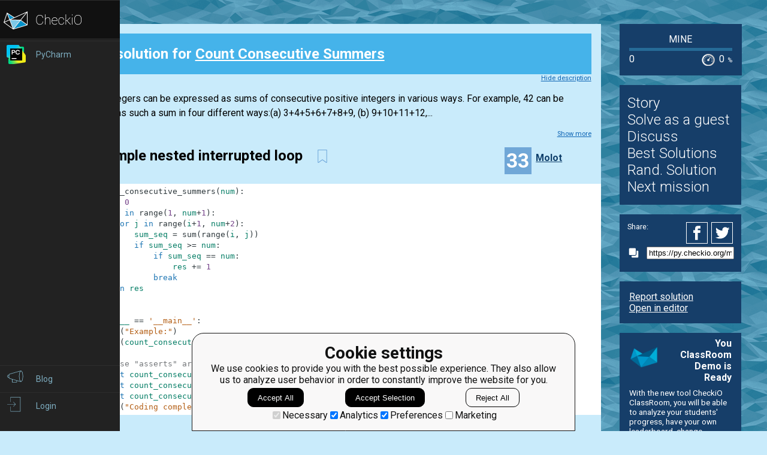

--- FILE ---
content_type: text/javascript
request_url: https://d17mnqrx9pmt3e.cloudfront.net/cdn/files2/common.js
body_size: 558859
content:
!function(e,t){"object"==typeof module&&"object"==typeof module.exports?module.exports=e.document?t(e,!0):function(e){if(!e.document)throw new Error("jQuery requires a window with a document");return t(e)}:t(e)}("undefined"!=typeof window?window:this,function(e,t){function n(e){var t="length"in e&&e.length,n=ie.type(e);return"function"!==n&&!ie.isWindow(e)&&(!(1!==e.nodeType||!t)||("array"===n||0===t||"number"==typeof t&&t>0&&t-1 in e))}function i(e,t,n){if(ie.isFunction(t))return ie.grep(e,function(e,i){return!!t.call(e,i,e)!==n});if(t.nodeType)return ie.grep(e,function(e){return e===t!==n});if("string"==typeof t){if(he.test(t))return ie.filter(t,e,n);t=ie.filter(t,e)}return ie.grep(e,function(e){return ie.inArray(e,t)>=0!==n})}function r(e,t){do{e=e[t]}while(e&&1!==e.nodeType);return e}function o(e){var t=ye[e]={};return ie.each(e.match(ve)||[],function(e,n){t[n]=!0}),t}function s(){fe.addEventListener?(fe.removeEventListener("DOMContentLoaded",a,!1),e.removeEventListener("load",a,!1)):(fe.detachEvent("onreadystatechange",a),e.detachEvent("onload",a))}function a(){(fe.addEventListener||"load"===event.type||"complete"===fe.readyState)&&(s(),ie.ready())}function l(e,t,n){if(void 0===n&&1===e.nodeType){var i="data-"+t.replace(ke,"-$1").toLowerCase();if("string"==typeof(n=e.getAttribute(i))){try{n="true"===n||"false"!==n&&("null"===n?null:+n+""===n?+n:Ce.test(n)?ie.parseJSON(n):n)}catch(e){}ie.data(e,t,n)}else n=void 0}return n}function u(e){var t;for(t in e)if(("data"!==t||!ie.isEmptyObject(e[t]))&&"toJSON"!==t)return!1;return!0}function c(e,t,n,i){if(ie.acceptData(e)){var r,o,s=ie.expando,a=e.nodeType,l=a?ie.cache:e,u=a?e[s]:e[s]&&s;if(u&&l[u]&&(i||l[u].data)||void 0!==n||"string"!=typeof t)return u||(u=a?e[s]=G.pop()||ie.guid++:s),l[u]||(l[u]=a?{}:{toJSON:ie.noop}),"object"!=typeof t&&"function"!=typeof t||(i?l[u]=ie.extend(l[u],t):l[u].data=ie.extend(l[u].data,t)),o=l[u],i||(o.data||(o.data={}),o=o.data),void 0!==n&&(o[ie.camelCase(t)]=n),"string"==typeof t?null==(r=o[t])&&(r=o[ie.camelCase(t)]):r=o,r}}function h(e,t,n){if(ie.acceptData(e)){var i,r,o=e.nodeType,s=o?ie.cache:e,a=o?e[ie.expando]:ie.expando;if(s[a]){if(t&&(i=n?s[a]:s[a].data)){ie.isArray(t)?t=t.concat(ie.map(t,ie.camelCase)):t in i?t=[t]:(t=ie.camelCase(t),t=t in i?[t]:t.split(" ")),r=t.length;for(;r--;)delete i[t[r]];if(n?!u(i):!ie.isEmptyObject(i))return}(n||(delete s[a].data,u(s[a])))&&(o?ie.cleanData([e],!0):ne.deleteExpando||s!=s.window?delete s[a]:s[a]=null)}}}function d(){return!0}function f(){return!1}function p(){try{return fe.activeElement}catch(e){}}function g(e){var t=De.split("|"),n=e.createDocumentFragment();if(n.createElement)for(;t.length;)n.createElement(t.pop());return n}function m(e,t){var n,i,r=0,o=typeof e.getElementsByTagName!==we?e.getElementsByTagName(t||"*"):typeof e.querySelectorAll!==we?e.querySelectorAll(t||"*"):void 0;if(!o)for(o=[],n=e.childNodes||e;null!=(i=n[r]);r++)!t||ie.nodeName(i,t)?o.push(i):ie.merge(o,m(i,t));return void 0===t||t&&ie.nodeName(e,t)?ie.merge([e],o):o}function v(e){Ee.test(e.type)&&(e.defaultChecked=e.checked)}function y(e,t){return ie.nodeName(e,"table")&&ie.nodeName(11!==t.nodeType?t:t.firstChild,"tr")?e.getElementsByTagName("tbody")[0]||e.appendChild(e.ownerDocument.createElement("tbody")):e}function b(e){return e.type=(null!==ie.find.attr(e,"type"))+"/"+e.type,e}function x(e){var t=$e.exec(e.type);return t?e.type=t[1]:e.removeAttribute("type"),e}function w(e,t){for(var n,i=0;null!=(n=e[i]);i++)ie._data(n,"globalEval",!t||ie._data(t[i],"globalEval"))}function C(e,t){if(1===t.nodeType&&ie.hasData(e)){var n,i,r,o=ie._data(e),s=ie._data(t,o),a=o.events;if(a){delete s.handle,s.events={};for(n in a)for(i=0,r=a[n].length;i<r;i++)ie.event.add(t,n,a[n][i])}s.data&&(s.data=ie.extend({},s.data))}}function k(e,t){var n,i,r;if(1===t.nodeType){if(n=t.nodeName.toLowerCase(),!ne.noCloneEvent&&t[ie.expando]){r=ie._data(t);for(i in r.events)ie.removeEvent(t,i,r.handle);t.removeAttribute(ie.expando)}"script"===n&&t.text!==e.text?(b(t).text=e.text,x(t)):"object"===n?(t.parentNode&&(t.outerHTML=e.outerHTML),ne.html5Clone&&e.innerHTML&&!ie.trim(t.innerHTML)&&(t.innerHTML=e.innerHTML)):"input"===n&&Ee.test(e.type)?(t.defaultChecked=t.checked=e.checked,t.value!==e.value&&(t.value=e.value)):"option"===n?t.defaultSelected=t.selected=e.defaultSelected:"input"!==n&&"textarea"!==n||(t.defaultValue=e.defaultValue)}}function _(t,n){var i,r=ie(n.createElement(t)).appendTo(n.body),o=e.getDefaultComputedStyle&&(i=e.getDefaultComputedStyle(r[0]))?i.display:ie.css(r[0],"display");return r.detach(),o}function S(e){var t=fe,n=Qe[e];return n||(n=_(e,t),"none"!==n&&n||(Xe=(Xe||ie("<iframe frameborder='0' width='0' height='0'/>")).appendTo(t.documentElement),t=(Xe[0].contentWindow||Xe[0].contentDocument).document,t.write(),t.close(),n=_(e,t),Xe.detach()),Qe[e]=n),n}function T(e,t){return{get:function(){var n=e();if(null!=n)return n?void delete this.get:(this.get=t).apply(this,arguments)}}}function M(e,t){if(t in e)return t;for(var n=t.charAt(0).toUpperCase()+t.slice(1),i=t,r=ct.length;r--;)if((t=ct[r]+n)in e)return t;return i}function E(e,t){for(var n,i,r,o=[],s=0,a=e.length;s<a;s++)i=e[s],i.style&&(o[s]=ie._data(i,"olddisplay"),n=i.style.display,t?(o[s]||"none"!==n||(i.style.display=""),""===i.style.display&&Te(i)&&(o[s]=ie._data(i,"olddisplay",S(i.nodeName)))):(r=Te(i),(n&&"none"!==n||!r)&&ie._data(i,"olddisplay",r?n:ie.css(i,"display"))));for(s=0;s<a;s++)i=e[s],i.style&&(t&&"none"!==i.style.display&&""!==i.style.display||(i.style.display=t?o[s]||"":"none"));return e}function A(e,t,n){var i=st.exec(t);return i?Math.max(0,i[1]-(n||0))+(i[2]||"px"):t}function L(e,t,n,i,r){for(var o=n===(i?"border":"content")?4:"width"===t?1:0,s=0;o<4;o+=2)"margin"===n&&(s+=ie.css(e,n+Se[o],!0,r)),i?("content"===n&&(s-=ie.css(e,"padding"+Se[o],!0,r)),"margin"!==n&&(s-=ie.css(e,"border"+Se[o]+"Width",!0,r))):(s+=ie.css(e,"padding"+Se[o],!0,r),"padding"!==n&&(s+=ie.css(e,"border"+Se[o]+"Width",!0,r)));return s}function N(e,t,n){var i=!0,r="width"===t?e.offsetWidth:e.offsetHeight,o=Ze(e),s=ne.boxSizing&&"border-box"===ie.css(e,"boxSizing",!1,o);if(r<=0||null==r){if(r=Je(e,t,o),(r<0||null==r)&&(r=e.style[t]),tt.test(r))return r;i=s&&(ne.boxSizingReliable()||r===e.style[t]),r=parseFloat(r)||0}return r+L(e,t,n||(s?"border":"content"),i,o)+"px"}function R(e,t,n,i,r){return new R.prototype.init(e,t,n,i,r)}function O(){return setTimeout(function(){ht=void 0}),ht=ie.now()}function D(e,t){var n,i={height:e},r=0;for(t=t?1:0;r<4;r+=2-t)n=Se[r],i["margin"+n]=i["padding"+n]=e;return t&&(i.opacity=i.width=e),i}function F(e,t,n){for(var i,r=(vt[t]||[]).concat(vt["*"]),o=0,s=r.length;o<s;o++)if(i=r[o].call(n,t,e))return i}function P(e,t,n){var i,r,o,s,a,l,u,c=this,h={},d=e.style,f=e.nodeType&&Te(e),p=ie._data(e,"fxshow");n.queue||(a=ie._queueHooks(e,"fx"),null==a.unqueued&&(a.unqueued=0,l=a.empty.fire,a.empty.fire=function(){a.unqueued||l()}),a.unqueued++,c.always(function(){c.always(function(){a.unqueued--,ie.queue(e,"fx").length||a.empty.fire()})})),1===e.nodeType&&("height"in t||"width"in t)&&(n.overflow=[d.overflow,d.overflowX,d.overflowY],u=ie.css(e,"display"),"inline"===("none"===u?ie._data(e,"olddisplay")||S(e.nodeName):u)&&"none"===ie.css(e,"float")&&(ne.inlineBlockNeedsLayout&&"inline"!==S(e.nodeName)?d.zoom=1:d.display="inline-block")),n.overflow&&(d.overflow="hidden",ne.shrinkWrapBlocks()||c.always(function(){d.overflow=n.overflow[0],d.overflowX=n.overflow[1],d.overflowY=n.overflow[2]}));for(i in t)if(r=t[i],ft.exec(r)){if(delete t[i],o=o||"toggle"===r,r===(f?"hide":"show")){if("show"!==r||!p||void 0===p[i])continue;f=!0}h[i]=p&&p[i]||ie.style(e,i)}else u=void 0;if(ie.isEmptyObject(h))"inline"===("none"===u?S(e.nodeName):u)&&(d.display=u);else{p?"hidden"in p&&(f=p.hidden):p=ie._data(e,"fxshow",{}),o&&(p.hidden=!f),f?ie(e).show():c.done(function(){ie(e).hide()}),c.done(function(){var t;ie._removeData(e,"fxshow");for(t in h)ie.style(e,t,h[t])});for(i in h)s=F(f?p[i]:0,i,c),i in p||(p[i]=s.start,f&&(s.end=s.start,s.start="width"===i||"height"===i?1:0))}}function H(e,t){var n,i,r,o,s;for(n in e)if(i=ie.camelCase(n),r=t[i],o=e[n],ie.isArray(o)&&(r=o[1],o=e[n]=o[0]),n!==i&&(e[i]=o,delete e[n]),(s=ie.cssHooks[i])&&"expand"in s){o=s.expand(o),delete e[i];for(n in o)n in e||(e[n]=o[n],t[n]=r)}else t[i]=r}function I(e,t,n){var i,r,o=0,s=mt.length,a=ie.Deferred().always(function(){delete l.elem}),l=function(){if(r)return!1;for(var t=ht||O(),n=Math.max(0,u.startTime+u.duration-t),i=n/u.duration||0,o=1-i,s=0,l=u.tweens.length;s<l;s++)u.tweens[s].run(o);return a.notifyWith(e,[u,o,n]),o<1&&l?n:(a.resolveWith(e,[u]),!1)},u=a.promise({elem:e,props:ie.extend({},t),opts:ie.extend(!0,{specialEasing:{}},n),originalProperties:t,originalOptions:n,startTime:ht||O(),duration:n.duration,tweens:[],createTween:function(t,n){var i=ie.Tween(e,u.opts,t,n,u.opts.specialEasing[t]||u.opts.easing);return u.tweens.push(i),i},stop:function(t){var n=0,i=t?u.tweens.length:0;if(r)return this;for(r=!0;n<i;n++)u.tweens[n].run(1);return t?a.resolveWith(e,[u,t]):a.rejectWith(e,[u,t]),this}}),c=u.props;for(H(c,u.opts.specialEasing);o<s;o++)if(i=mt[o].call(u,e,c,u.opts))return i;return ie.map(c,F,u),ie.isFunction(u.opts.start)&&u.opts.start.call(e,u),ie.fx.timer(ie.extend(l,{elem:e,anim:u,queue:u.opts.queue})),u.progress(u.opts.progress).done(u.opts.done,u.opts.complete).fail(u.opts.fail).always(u.opts.always)}function j(e){return function(t,n){"string"!=typeof t&&(n=t,t="*");var i,r=0,o=t.toLowerCase().match(ve)||[];if(ie.isFunction(n))for(;i=o[r++];)"+"===i.charAt(0)?(i=i.slice(1)||"*",(e[i]=e[i]||[]).unshift(n)):(e[i]=e[i]||[]).push(n)}}function z(e,t,n,i){function r(a){var l;return o[a]=!0,ie.each(e[a]||[],function(e,a){var u=a(t,n,i);return"string"!=typeof u||s||o[u]?s?!(l=u):void 0:(t.dataTypes.unshift(u),r(u),!1)}),l}var o={},s=e===Wt;return r(t.dataTypes[0])||!o["*"]&&r("*")}function W(e,t){var n,i,r=ie.ajaxSettings.flatOptions||{};for(i in t)void 0!==t[i]&&((r[i]?e:n||(n={}))[i]=t[i]);return n&&ie.extend(!0,e,n),e}function B(e,t,n){for(var i,r,o,s,a=e.contents,l=e.dataTypes;"*"===l[0];)l.shift(),void 0===r&&(r=e.mimeType||t.getResponseHeader("Content-Type"));if(r)for(s in a)if(a[s]&&a[s].test(r)){l.unshift(s);break}if(l[0]in n)o=l[0];else{for(s in n){if(!l[0]||e.converters[s+" "+l[0]]){o=s;break}i||(i=s)}o=o||i}if(o)return o!==l[0]&&l.unshift(o),n[o]}function V(e,t,n,i){var r,o,s,a,l,u={},c=e.dataTypes.slice();if(c[1])for(s in e.converters)u[s.toLowerCase()]=e.converters[s];for(o=c.shift();o;)if(e.responseFields[o]&&(n[e.responseFields[o]]=t),!l&&i&&e.dataFilter&&(t=e.dataFilter(t,e.dataType)),l=o,o=c.shift())if("*"===o)o=l;else if("*"!==l&&l!==o){if(!(s=u[l+" "+o]||u["* "+o]))for(r in u)if(a=r.split(" "),a[1]===o&&(s=u[l+" "+a[0]]||u["* "+a[0]])){!0===s?s=u[r]:!0!==u[r]&&(o=a[0],c.unshift(a[1]));break}if(!0!==s)if(s&&e.throws)t=s(t);else try{t=s(t)}catch(e){return{state:"parsererror",error:s?e:"No conversion from "+l+" to "+o}}}return{state:"success",data:t}}function q(e,t,n,i){var r;if(ie.isArray(t))ie.each(t,function(t,r){n||qt.test(e)?i(e,r):q(e+"["+("object"==typeof r?t:"")+"]",r,n,i)});else if(n||"object"!==ie.type(t))i(e,t);else for(r in t)q(e+"["+r+"]",t[r],n,i)}function $(){try{return new e.XMLHttpRequest}catch(e){}}function U(){try{return new e.ActiveXObject("Microsoft.XMLHTTP")}catch(e){}}function Y(e){return ie.isWindow(e)?e:9===e.nodeType&&(e.defaultView||e.parentWindow)}var G=[],K=G.slice,X=G.concat,Q=G.push,Z=G.indexOf,J={},ee=J.toString,te=J.hasOwnProperty,ne={},ie=function(e,t){return new ie.fn.init(e,t)},re=/^[\s\uFEFF\xA0]+|[\s\uFEFF\xA0]+$/g,oe=/^-ms-/,se=/-([\da-z])/gi,ae=function(e,t){return t.toUpperCase()};ie.fn=ie.prototype={jquery:"1.11.3",constructor:ie,selector:"",length:0,toArray:function(){return K.call(this)},get:function(e){return null!=e?e<0?this[e+this.length]:this[e]:K.call(this)},pushStack:function(e){var t=ie.merge(this.constructor(),e);return t.prevObject=this,t.context=this.context,t},each:function(e,t){return ie.each(this,e,t)},map:function(e){return this.pushStack(ie.map(this,function(t,n){return e.call(t,n,t)}))},slice:function(){return this.pushStack(K.apply(this,arguments))},first:function(){return this.eq(0)},last:function(){return this.eq(-1)},eq:function(e){var t=this.length,n=+e+(e<0?t:0);return this.pushStack(n>=0&&n<t?[this[n]]:[])},end:function(){return this.prevObject||this.constructor(null)},push:Q,sort:G.sort,splice:G.splice},ie.extend=ie.fn.extend=function(){var e,t,n,i,r,o,s=arguments[0]||{},a=1,l=arguments.length,u=!1;for("boolean"==typeof s&&(u=s,s=arguments[a]||{},a++),"object"==typeof s||ie.isFunction(s)||(s={}),a===l&&(s=this,a--);a<l;a++)if(null!=(r=arguments[a]))for(i in r)e=s[i],n=r[i],s!==n&&(u&&n&&(ie.isPlainObject(n)||(t=ie.isArray(n)))?(t?(t=!1,o=e&&ie.isArray(e)?e:[]):o=e&&ie.isPlainObject(e)?e:{},s[i]=ie.extend(u,o,n)):void 0!==n&&(s[i]=n));return s},ie.extend({expando:"jQuery"+("1.11.3"+Math.random()).replace(/\D/g,""),isReady:!0,error:function(e){throw new Error(e)},noop:function(){},isFunction:function(e){return"function"===ie.type(e)},isArray:Array.isArray||function(e){return"array"===ie.type(e)},isWindow:function(e){return null!=e&&e==e.window},isNumeric:function(e){return!ie.isArray(e)&&e-parseFloat(e)+1>=0},isEmptyObject:function(e){var t;for(t in e)return!1;return!0},isPlainObject:function(e){var t;if(!e||"object"!==ie.type(e)||e.nodeType||ie.isWindow(e))return!1;try{if(e.constructor&&!te.call(e,"constructor")&&!te.call(e.constructor.prototype,"isPrototypeOf"))return!1}catch(e){return!1}if(ne.ownLast)for(t in e)return te.call(e,t);for(t in e);return void 0===t||te.call(e,t)},type:function(e){return null==e?e+"":"object"==typeof e||"function"==typeof e?J[ee.call(e)]||"object":typeof e},globalEval:function(t){t&&ie.trim(t)&&(e.execScript||function(t){e.eval.call(e,t)})(t)},camelCase:function(e){return e.replace(oe,"ms-").replace(se,ae)},nodeName:function(e,t){return e.nodeName&&e.nodeName.toLowerCase()===t.toLowerCase()},each:function(e,t,i){var r=0,o=e.length,s=n(e);if(i){if(s)for(;r<o&&!1!==t.apply(e[r],i);r++);else for(r in e)if(!1===t.apply(e[r],i))break}else if(s)for(;r<o&&!1!==t.call(e[r],r,e[r]);r++);else for(r in e)if(!1===t.call(e[r],r,e[r]))break;return e},trim:function(e){return null==e?"":(e+"").replace(re,"")},makeArray:function(e,t){var i=t||[];return null!=e&&(n(Object(e))?ie.merge(i,"string"==typeof e?[e]:e):Q.call(i,e)),i},inArray:function(e,t,n){var i;if(t){if(Z)return Z.call(t,e,n);for(i=t.length,n=n?n<0?Math.max(0,i+n):n:0;n<i;n++)if(n in t&&t[n]===e)return n}return-1},merge:function(e,t){for(var n=+t.length,i=0,r=e.length;i<n;)e[r++]=t[i++];if(n!==n)for(;void 0!==t[i];)e[r++]=t[i++];return e.length=r,e},grep:function(e,t,n){for(var i=[],r=0,o=e.length,s=!n;r<o;r++)!t(e[r],r)!==s&&i.push(e[r]);return i},map:function(e,t,i){var r,o=0,s=e.length,a=n(e),l=[];if(a)for(;o<s;o++)null!=(r=t(e[o],o,i))&&l.push(r);else for(o in e)null!=(r=t(e[o],o,i))&&l.push(r);return X.apply([],l)},guid:1,proxy:function(e,t){var n,i,r;if("string"==typeof t&&(r=e[t],t=e,e=r),ie.isFunction(e))return n=K.call(arguments,2),i=function(){return e.apply(t||this,n.concat(K.call(arguments)))},i.guid=e.guid=e.guid||ie.guid++,i},now:function(){return+new Date},support:ne}),ie.each("Boolean Number String Function Array Date RegExp Object Error".split(" "),function(e,t){J["[object "+t+"]"]=t.toLowerCase()});var le=function(e){function t(e,t,n,i){var r,o,s,a,u,h,d,f,p,g;if((t?t.ownerDocument||t:I)!==L&&A(t),t=t||L,n=n||[],a=t.nodeType,"string"!=typeof e||!e||1!==a&&9!==a&&11!==a)return n;if(!i&&R){if(11!==a&&(r=me.exec(e)))if(s=r[1]){if(9===a){if(!(o=t.getElementById(s))||!o.parentNode)return n;if(o.id===s)return n.push(o),n}else if(t.ownerDocument&&(o=t.ownerDocument.getElementById(s))&&P(t,o)&&o.id===s)return n.push(o),n}else{if(r[2])return X.apply(n,t.getElementsByTagName(e)),n;if((s=r[3])&&b.getElementsByClassName)return X.apply(n,t.getElementsByClassName(s)),n}if(b.qsa&&(!O||!O.test(e))){if(f=d=H,p=t,g=1!==a&&e,1===a&&"object"!==t.nodeName.toLowerCase()){for(h=k(e),(d=t.getAttribute("id"))?f=d.replace(ye,"\\$&"):t.setAttribute("id",f),f="[id='"+f+"'] ",u=h.length;u--;)h[u]=f+c(h[u]);p=ve.test(e)&&l(t.parentNode)||t,g=h.join(",")}if(g)try{return X.apply(n,p.querySelectorAll(g)),n}catch(e){}finally{d||t.removeAttribute("id")}}}return S(e.replace(se,"$1"),t,n,i)}function n(){function e(n,i){return t.push(n+" ")>x.cacheLength&&delete e[t.shift()],e[n+" "]=i}var t=[];return e}function i(e){return e[H]=!0,e}function r(e){var t=L.createElement("div");try{return!!e(t)}catch(e){return!1}finally{t.parentNode&&t.parentNode.removeChild(t),t=null}}function o(e,t){for(var n=e.split("|"),i=e.length;i--;)x.attrHandle[n[i]]=t}function s(e,t){var n=t&&e,i=n&&1===e.nodeType&&1===t.nodeType&&(~t.sourceIndex||$)-(~e.sourceIndex||$);if(i)return i;if(n)for(;n=n.nextSibling;)if(n===t)return-1;return e?1:-1}function a(e){return i(function(t){return t=+t,i(function(n,i){for(var r,o=e([],n.length,t),s=o.length;s--;)n[r=o[s]]&&(n[r]=!(i[r]=n[r]))})})}function l(e){return e&&void 0!==e.getElementsByTagName&&e}function u(){}function c(e){for(var t=0,n=e.length,i="";t<n;t++)i+=e[t].value;return i}function h(e,t,n){var i=t.dir,r=n&&"parentNode"===i,o=z++;return t.first?function(t,n,o){for(;t=t[i];)if(1===t.nodeType||r)return e(t,n,o)}:function(t,n,s){var a,l,u=[j,o];if(s){for(;t=t[i];)if((1===t.nodeType||r)&&e(t,n,s))return!0}else for(;t=t[i];)if(1===t.nodeType||r){if(l=t[H]||(t[H]={}),(a=l[i])&&a[0]===j&&a[1]===o)return u[2]=a[2];if(l[i]=u,u[2]=e(t,n,s))return!0}}}function d(e){return e.length>1?function(t,n,i){for(var r=e.length;r--;)if(!e[r](t,n,i))return!1;return!0}:e[0]}function f(e,n,i){for(var r=0,o=n.length;r<o;r++)t(e,n[r],i);return i}function p(e,t,n,i,r){for(var o,s=[],a=0,l=e.length,u=null!=t;a<l;a++)(o=e[a])&&(n&&!n(o,i,r)||(s.push(o),u&&t.push(a)));return s}function g(e,t,n,r,o,s){return r&&!r[H]&&(r=g(r)),o&&!o[H]&&(o=g(o,s)),i(function(i,s,a,l){var u,c,h,d=[],g=[],m=s.length,v=i||f(t||"*",a.nodeType?[a]:a,[]),y=!e||!i&&t?v:p(v,d,e,a,l),b=n?o||(i?e:m||r)?[]:s:y;if(n&&n(y,b,a,l),r)for(u=p(b,g),r(u,[],a,l),c=u.length;c--;)(h=u[c])&&(b[g[c]]=!(y[g[c]]=h));if(i){if(o||e){if(o){for(u=[],c=b.length;c--;)(h=b[c])&&u.push(y[c]=h);o(null,b=[],u,l)}for(c=b.length;c--;)(h=b[c])&&(u=o?Z(i,h):d[c])>-1&&(i[u]=!(s[u]=h))}}else b=p(b===s?b.splice(m,b.length):b),o?o(null,s,b,l):X.apply(s,b)})}function m(e){for(var t,n,i,r=e.length,o=x.relative[e[0].type],s=o||x.relative[" "],a=o?1:0,l=h(function(e){return e===t},s,!0),u=h(function(e){return Z(t,e)>-1},s,!0),f=[function(e,n,i){var r=!o&&(i||n!==T)||((t=n).nodeType?l(e,n,i):u(e,n,i));return t=null,r}];a<r;a++)if(n=x.relative[e[a].type])f=[h(d(f),n)];else{if(n=x.filter[e[a].type].apply(null,e[a].matches),n[H]){for(i=++a;i<r&&!x.relative[e[i].type];i++);return g(a>1&&d(f),a>1&&c(e.slice(0,a-1).concat({value:" "===e[a-2].type?"*":""})).replace(se,"$1"),n,a<i&&m(e.slice(a,i)),i<r&&m(e=e.slice(i)),i<r&&c(e))}f.push(n)}return d(f)}function v(e,n){var r=n.length>0,o=e.length>0,s=function(i,s,a,l,u){var c,h,d,f=0,g="0",m=i&&[],v=[],y=T,b=i||o&&x.find.TAG("*",u),w=j+=null==y?1:Math.random()||.1,C=b.length;for(u&&(T=s!==L&&s);g!==C&&null!=(c=b[g]);g++){if(o&&c){for(h=0;d=e[h++];)if(d(c,s,a)){l.push(c);break}u&&(j=w)}r&&((c=!d&&c)&&f--,i&&m.push(c))}if(f+=g,r&&g!==f){for(h=0;d=n[h++];)d(m,v,s,a);if(i){if(f>0)for(;g--;)m[g]||v[g]||(v[g]=G.call(l));v=p(v)}X.apply(l,v),u&&!i&&v.length>0&&f+n.length>1&&t.uniqueSort(l)}return u&&(j=w,T=y),m};return r?i(s):s}var y,b,x,w,C,k,_,S,T,M,E,A,L,N,R,O,D,F,P,H="sizzle"+1*new Date,I=e.document,j=0,z=0,W=n(),B=n(),V=n(),q=function(e,t){return e===t&&(E=!0),0},$=1<<31,U={}.hasOwnProperty,Y=[],G=Y.pop,K=Y.push,X=Y.push,Q=Y.slice,Z=function(e,t){for(var n=0,i=e.length;n<i;n++)if(e[n]===t)return n;return-1},J="checked|selected|async|autofocus|autoplay|controls|defer|disabled|hidden|ismap|loop|multiple|open|readonly|required|scoped",ee="[\\x20\\t\\r\\n\\f]",te="(?:\\\\.|[\\w-]|[^\\x00-\\xa0])+",ne=te.replace("w","w#"),ie="\\["+ee+"*("+te+")(?:"+ee+"*([*^$|!~]?=)"+ee+"*(?:'((?:\\\\.|[^\\\\'])*)'|\"((?:\\\\.|[^\\\\\"])*)\"|("+ne+"))|)"+ee+"*\\]",re=":("+te+")(?:\\((('((?:\\\\.|[^\\\\'])*)'|\"((?:\\\\.|[^\\\\\"])*)\")|((?:\\\\.|[^\\\\()[\\]]|"+ie+")*)|.*)\\)|)",oe=new RegExp(ee+"+","g"),se=new RegExp("^"+ee+"+|((?:^|[^\\\\])(?:\\\\.)*)"+ee+"+$","g"),ae=new RegExp("^"+ee+"*,"+ee+"*"),le=new RegExp("^"+ee+"*([>+~]|"+ee+")"+ee+"*"),ue=new RegExp("="+ee+"*([^\\]'\"]*?)"+ee+"*\\]","g"),ce=new RegExp(re),he=new RegExp("^"+ne+"$"),de={ID:new RegExp("^#("+te+")"),CLASS:new RegExp("^\\.("+te+")"),TAG:new RegExp("^("+te.replace("w","w*")+")"),ATTR:new RegExp("^"+ie),PSEUDO:new RegExp("^"+re),CHILD:new RegExp("^:(only|first|last|nth|nth-last)-(child|of-type)(?:\\("+ee+"*(even|odd|(([+-]|)(\\d*)n|)"+ee+"*(?:([+-]|)"+ee+"*(\\d+)|))"+ee+"*\\)|)","i"),bool:new RegExp("^(?:"+J+")$","i"),needsContext:new RegExp("^"+ee+"*[>+~]|:(even|odd|eq|gt|lt|nth|first|last)(?:\\("+ee+"*((?:-\\d)?\\d*)"+ee+"*\\)|)(?=[^-]|$)","i")},fe=/^(?:input|select|textarea|button)$/i,pe=/^h\d$/i,ge=/^[^{]+\{\s*\[native \w/,me=/^(?:#([\w-]+)|(\w+)|\.([\w-]+))$/,ve=/[+~]/,ye=/'|\\/g,be=new RegExp("\\\\([\\da-f]{1,6}"+ee+"?|("+ee+")|.)","ig"),xe=function(e,t,n){var i="0x"+t-65536;return i!==i||n?t:i<0?String.fromCharCode(i+65536):String.fromCharCode(i>>10|55296,1023&i|56320)},we=function(){A()};try{X.apply(Y=Q.call(I.childNodes),I.childNodes),Y[I.childNodes.length].nodeType}catch(e){X={apply:Y.length?function(e,t){K.apply(e,Q.call(t))}:function(e,t){for(var n=e.length,i=0;e[n++]=t[i++];);e.length=n-1}}}b=t.support={},C=t.isXML=function(e){var t=e&&(e.ownerDocument||e).documentElement;return!!t&&"HTML"!==t.nodeName},A=t.setDocument=function(e){var t,n,i=e?e.ownerDocument||e:I;return i!==L&&9===i.nodeType&&i.documentElement?(L=i,N=i.documentElement,n=i.defaultView,n&&n!==n.top&&(n.addEventListener?n.addEventListener("unload",we,!1):n.attachEvent&&n.attachEvent("onunload",we)),R=!C(i),b.attributes=r(function(e){return e.className="i",!e.getAttribute("className")}),b.getElementsByTagName=r(function(e){return e.appendChild(i.createComment("")),!e.getElementsByTagName("*").length}),b.getElementsByClassName=ge.test(i.getElementsByClassName),b.getById=r(function(e){return N.appendChild(e).id=H,!i.getElementsByName||!i.getElementsByName(H).length}),b.getById?(x.find.ID=function(e,t){if(void 0!==t.getElementById&&R){var n=t.getElementById(e);return n&&n.parentNode?[n]:[]}},x.filter.ID=function(e){var t=e.replace(be,xe);return function(e){return e.getAttribute("id")===t}}):(delete x.find.ID,x.filter.ID=function(e){var t=e.replace(be,xe);return function(e){var n=void 0!==e.getAttributeNode&&e.getAttributeNode("id");return n&&n.value===t}}),x.find.TAG=b.getElementsByTagName?function(e,t){return void 0!==t.getElementsByTagName?t.getElementsByTagName(e):b.qsa?t.querySelectorAll(e):void 0}:function(e,t){var n,i=[],r=0,o=t.getElementsByTagName(e);if("*"===e){for(;n=o[r++];)1===n.nodeType&&i.push(n);return i}return o},x.find.CLASS=b.getElementsByClassName&&function(e,t){if(R)return t.getElementsByClassName(e)},D=[],O=[],(b.qsa=ge.test(i.querySelectorAll))&&(r(function(e){N.appendChild(e).innerHTML="<a id='"+H+"'></a><select id='"+H+"-\f]' msallowcapture=''><option selected=''></option></select>",e.querySelectorAll("[msallowcapture^='']").length&&O.push("[*^$]="+ee+"*(?:''|\"\")"),e.querySelectorAll("[selected]").length||O.push("\\["+ee+"*(?:value|"+J+")"),e.querySelectorAll("[id~="+H+"-]").length||O.push("~="),e.querySelectorAll(":checked").length||O.push(":checked"),e.querySelectorAll("a#"+H+"+*").length||O.push(".#.+[+~]")}),r(function(e){var t=i.createElement("input");t.setAttribute("type","hidden"),e.appendChild(t).setAttribute("name","D"),e.querySelectorAll("[name=d]").length&&O.push("name"+ee+"*[*^$|!~]?="),e.querySelectorAll(":enabled").length||O.push(":enabled",":disabled"),e.querySelectorAll("*,:x"),O.push(",.*:")})),(b.matchesSelector=ge.test(F=N.matches||N.webkitMatchesSelector||N.mozMatchesSelector||N.oMatchesSelector||N.msMatchesSelector))&&r(function(e){b.disconnectedMatch=F.call(e,"div"),F.call(e,"[s!='']:x"),D.push("!=",re)}),O=O.length&&new RegExp(O.join("|")),D=D.length&&new RegExp(D.join("|")),t=ge.test(N.compareDocumentPosition),P=t||ge.test(N.contains)?function(e,t){var n=9===e.nodeType?e.documentElement:e,i=t&&t.parentNode;return e===i||!(!i||1!==i.nodeType||!(n.contains?n.contains(i):e.compareDocumentPosition&&16&e.compareDocumentPosition(i)))}:function(e,t){if(t)for(;t=t.parentNode;)if(t===e)return!0;return!1},q=t?function(e,t){if(e===t)return E=!0,0;var n=!e.compareDocumentPosition-!t.compareDocumentPosition;return n||(n=(e.ownerDocument||e)===(t.ownerDocument||t)?e.compareDocumentPosition(t):1,1&n||!b.sortDetached&&t.compareDocumentPosition(e)===n?e===i||e.ownerDocument===I&&P(I,e)?-1:t===i||t.ownerDocument===I&&P(I,t)?1:M?Z(M,e)-Z(M,t):0:4&n?-1:1)}:function(e,t){if(e===t)return E=!0,0;var n,r=0,o=e.parentNode,a=t.parentNode,l=[e],u=[t];if(!o||!a)return e===i?-1:t===i?1:o?-1:a?1:M?Z(M,e)-Z(M,t):0;if(o===a)return s(e,t);for(n=e;n=n.parentNode;)l.unshift(n);for(n=t;n=n.parentNode;)u.unshift(n);for(;l[r]===u[r];)r++;return r?s(l[r],u[r]):l[r]===I?-1:u[r]===I?1:0},i):L},t.matches=function(e,n){return t(e,null,null,n)},t.matchesSelector=function(e,n){if((e.ownerDocument||e)!==L&&A(e),n=n.replace(ue,"='$1']"),b.matchesSelector&&R&&(!D||!D.test(n))&&(!O||!O.test(n)))try{var i=F.call(e,n);if(i||b.disconnectedMatch||e.document&&11!==e.document.nodeType)return i}catch(e){}return t(n,L,null,[e]).length>0},t.contains=function(e,t){return(e.ownerDocument||e)!==L&&A(e),P(e,t)},t.attr=function(e,t){(e.ownerDocument||e)!==L&&A(e);var n=x.attrHandle[t.toLowerCase()],i=n&&U.call(x.attrHandle,t.toLowerCase())?n(e,t,!R):void 0;return void 0!==i?i:b.attributes||!R?e.getAttribute(t):(i=e.getAttributeNode(t))&&i.specified?i.value:null},t.error=function(e){throw new Error("Syntax error, unrecognized expression: "+e)},t.uniqueSort=function(e){var t,n=[],i=0,r=0;if(E=!b.detectDuplicates,M=!b.sortStable&&e.slice(0),e.sort(q),E){for(;t=e[r++];)t===e[r]&&(i=n.push(r));for(;i--;)e.splice(n[i],1)}return M=null,e},w=t.getText=function(e){var t,n="",i=0,r=e.nodeType;if(r){if(1===r||9===r||11===r){if("string"==typeof e.textContent)return e.textContent;for(e=e.firstChild;e;e=e.nextSibling)n+=w(e)}else if(3===r||4===r)return e.nodeValue}else for(;t=e[i++];)n+=w(t);return n},x=t.selectors={cacheLength:50,createPseudo:i,match:de,attrHandle:{},find:{},relative:{">":{dir:"parentNode",first:!0}," ":{dir:"parentNode"},"+":{dir:"previousSibling",first:!0},"~":{dir:"previousSibling"}},preFilter:{ATTR:function(e){return e[1]=e[1].replace(be,xe),e[3]=(e[3]||e[4]||e[5]||"").replace(be,xe),"~="===e[2]&&(e[3]=" "+e[3]+" "),e.slice(0,4)},CHILD:function(e){return e[1]=e[1].toLowerCase(),"nth"===e[1].slice(0,3)?(e[3]||t.error(e[0]),e[4]=+(e[4]?e[5]+(e[6]||1):2*("even"===e[3]||"odd"===e[3])),e[5]=+(e[7]+e[8]||"odd"===e[3])):e[3]&&t.error(e[0]),e},PSEUDO:function(e){var t,n=!e[6]&&e[2];return de.CHILD.test(e[0])?null:(e[3]?e[2]=e[4]||e[5]||"":n&&ce.test(n)&&(t=k(n,!0))&&(t=n.indexOf(")",n.length-t)-n.length)&&(e[0]=e[0].slice(0,t),e[2]=n.slice(0,t)),e.slice(0,3))}},filter:{TAG:function(e){var t=e.replace(be,xe).toLowerCase();return"*"===e?function(){return!0}:function(e){return e.nodeName&&e.nodeName.toLowerCase()===t}},CLASS:function(e){var t=W[e+" "];return t||(t=new RegExp("(^|"+ee+")"+e+"("+ee+"|$)"))&&W(e,function(e){return t.test("string"==typeof e.className&&e.className||void 0!==e.getAttribute&&e.getAttribute("class")||"")})},ATTR:function(e,n,i){return function(r){var o=t.attr(r,e);return null==o?"!="===n:!n||(o+="","="===n?o===i:"!="===n?o!==i:"^="===n?i&&0===o.indexOf(i):"*="===n?i&&o.indexOf(i)>-1:"$="===n?i&&o.slice(-i.length)===i:"~="===n?(" "+o.replace(oe," ")+" ").indexOf(i)>-1:"|="===n&&(o===i||o.slice(0,i.length+1)===i+"-"))}},CHILD:function(e,t,n,i,r){var o="nth"!==e.slice(0,3),s="last"!==e.slice(-4),a="of-type"===t;return 1===i&&0===r?function(e){return!!e.parentNode}:function(t,n,l){var u,c,h,d,f,p,g=o!==s?"nextSibling":"previousSibling",m=t.parentNode,v=a&&t.nodeName.toLowerCase(),y=!l&&!a;if(m){if(o){for(;g;){for(h=t;h=h[g];)if(a?h.nodeName.toLowerCase()===v:1===h.nodeType)return!1;p=g="only"===e&&!p&&"nextSibling"}return!0}if(p=[s?m.firstChild:m.lastChild],s&&y){for(c=m[H]||(m[H]={}),u=c[e]||[],f=u[0]===j&&u[1],d=u[0]===j&&u[2],h=f&&m.childNodes[f];h=++f&&h&&h[g]||(d=f=0)||p.pop();)if(1===h.nodeType&&++d&&h===t){c[e]=[j,f,d];break}}else if(y&&(u=(t[H]||(t[H]={}))[e])&&u[0]===j)d=u[1];else for(;(h=++f&&h&&h[g]||(d=f=0)||p.pop())&&((a?h.nodeName.toLowerCase()!==v:1!==h.nodeType)||!++d||(y&&((h[H]||(h[H]={}))[e]=[j,d]),h!==t)););return(d-=r)===i||d%i==0&&d/i>=0}}},PSEUDO:function(e,n){var r,o=x.pseudos[e]||x.setFilters[e.toLowerCase()]||t.error("unsupported pseudo: "+e);return o[H]?o(n):o.length>1?(r=[e,e,"",n],x.setFilters.hasOwnProperty(e.toLowerCase())?i(function(e,t){for(var i,r=o(e,n),s=r.length;s--;)i=Z(e,r[s]),e[i]=!(t[i]=r[s])}):function(e){return o(e,0,r)}):o}},pseudos:{not:i(function(e){var t=[],n=[],r=_(e.replace(se,"$1"));return r[H]?i(function(e,t,n,i){for(var o,s=r(e,null,i,[]),a=e.length;a--;)(o=s[a])&&(e[a]=!(t[a]=o))}):function(e,i,o){return t[0]=e,r(t,null,o,n),t[0]=null,!n.pop()}}),has:i(function(e){return function(n){return t(e,n).length>0}}),contains:i(function(e){return e=e.replace(be,xe),function(t){return(t.textContent||t.innerText||w(t)).indexOf(e)>-1}}),lang:i(function(e){return he.test(e||"")||t.error("unsupported lang: "+e),e=e.replace(be,xe).toLowerCase(),function(t){var n;do{if(n=R?t.lang:t.getAttribute("xml:lang")||t.getAttribute("lang"))return(n=n.toLowerCase())===e||0===n.indexOf(e+"-")}while((t=t.parentNode)&&1===t.nodeType);return!1}}),target:function(t){var n=e.location&&e.location.hash;return n&&n.slice(1)===t.id},root:function(e){return e===N},focus:function(e){return e===L.activeElement&&(!L.hasFocus||L.hasFocus())&&!!(e.type||e.href||~e.tabIndex)},enabled:function(e){return!1===e.disabled},disabled:function(e){return!0===e.disabled},checked:function(e){var t=e.nodeName.toLowerCase();return"input"===t&&!!e.checked||"option"===t&&!!e.selected},selected:function(e){return e.parentNode&&e.parentNode.selectedIndex,!0===e.selected},empty:function(e){for(e=e.firstChild;e;e=e.nextSibling)if(e.nodeType<6)return!1;return!0},parent:function(e){return!x.pseudos.empty(e)},header:function(e){return pe.test(e.nodeName)},input:function(e){return fe.test(e.nodeName)},button:function(e){var t=e.nodeName.toLowerCase();return"input"===t&&"button"===e.type||"button"===t},text:function(e){var t;return"input"===e.nodeName.toLowerCase()&&"text"===e.type&&(null==(t=e.getAttribute("type"))||"text"===t.toLowerCase())},first:a(function(){return[0]}),last:a(function(e,t){return[t-1]}),eq:a(function(e,t,n){return[n<0?n+t:n]}),even:a(function(e,t){for(var n=0;n<t;n+=2)e.push(n);return e}),odd:a(function(e,t){for(var n=1;n<t;n+=2)e.push(n);return e}),lt:a(function(e,t,n){for(var i=n<0?n+t:n;--i>=0;)e.push(i);return e}),gt:a(function(e,t,n){for(var i=n<0?n+t:n;++i<t;)e.push(i);return e})}},x.pseudos.nth=x.pseudos.eq;for(y in{radio:!0,checkbox:!0,file:!0,password:!0,image:!0})x.pseudos[y]=function(e){return function(t){return"input"===t.nodeName.toLowerCase()&&t.type===e}}(y);for(y in{submit:!0,reset:!0})x.pseudos[y]=function(e){return function(t){var n=t.nodeName.toLowerCase();return("input"===n||"button"===n)&&t.type===e}}(y);return u.prototype=x.filters=x.pseudos,x.setFilters=new u,k=t.tokenize=function(e,n){var i,r,o,s,a,l,u,c=B[e+" "];if(c)return n?0:c.slice(0);for(a=e,l=[],u=x.preFilter;a;){i&&!(r=ae.exec(a))||(r&&(a=a.slice(r[0].length)||a),l.push(o=[])),i=!1,(r=le.exec(a))&&(i=r.shift(),o.push({value:i,type:r[0].replace(se," ")}),a=a.slice(i.length));for(s in x.filter)!(r=de[s].exec(a))||u[s]&&!(r=u[s](r))||(i=r.shift(),o.push({value:i,type:s,matches:r}),a=a.slice(i.length));if(!i)break}
return n?a.length:a?t.error(e):B(e,l).slice(0)},_=t.compile=function(e,t){var n,i=[],r=[],o=V[e+" "];if(!o){for(t||(t=k(e)),n=t.length;n--;)o=m(t[n]),o[H]?i.push(o):r.push(o);o=V(e,v(r,i)),o.selector=e}return o},S=t.select=function(e,t,n,i){var r,o,s,a,u,h="function"==typeof e&&e,d=!i&&k(e=h.selector||e);if(n=n||[],1===d.length){if(o=d[0]=d[0].slice(0),o.length>2&&"ID"===(s=o[0]).type&&b.getById&&9===t.nodeType&&R&&x.relative[o[1].type]){if(!(t=(x.find.ID(s.matches[0].replace(be,xe),t)||[])[0]))return n;h&&(t=t.parentNode),e=e.slice(o.shift().value.length)}for(r=de.needsContext.test(e)?0:o.length;r--&&(s=o[r],!x.relative[a=s.type]);)if((u=x.find[a])&&(i=u(s.matches[0].replace(be,xe),ve.test(o[0].type)&&l(t.parentNode)||t))){if(o.splice(r,1),!(e=i.length&&c(o)))return X.apply(n,i),n;break}}return(h||_(e,d))(i,t,!R,n,ve.test(e)&&l(t.parentNode)||t),n},b.sortStable=H.split("").sort(q).join("")===H,b.detectDuplicates=!!E,A(),b.sortDetached=r(function(e){return 1&e.compareDocumentPosition(L.createElement("div"))}),r(function(e){return e.innerHTML="<a href='#'></a>","#"===e.firstChild.getAttribute("href")})||o("type|href|height|width",function(e,t,n){if(!n)return e.getAttribute(t,"type"===t.toLowerCase()?1:2)}),b.attributes&&r(function(e){return e.innerHTML="<input/>",e.firstChild.setAttribute("value",""),""===e.firstChild.getAttribute("value")})||o("value",function(e,t,n){if(!n&&"input"===e.nodeName.toLowerCase())return e.defaultValue}),r(function(e){return null==e.getAttribute("disabled")})||o(J,function(e,t,n){var i;if(!n)return!0===e[t]?t.toLowerCase():(i=e.getAttributeNode(t))&&i.specified?i.value:null}),t}(e);ie.find=le,ie.expr=le.selectors,ie.expr[":"]=ie.expr.pseudos,ie.unique=le.uniqueSort,ie.text=le.getText,ie.isXMLDoc=le.isXML,ie.contains=le.contains;var ue=ie.expr.match.needsContext,ce=/^<(\w+)\s*\/?>(?:<\/\1>|)$/,he=/^.[^:#\[\.,]*$/;ie.filter=function(e,t,n){var i=t[0];return n&&(e=":not("+e+")"),1===t.length&&1===i.nodeType?ie.find.matchesSelector(i,e)?[i]:[]:ie.find.matches(e,ie.grep(t,function(e){return 1===e.nodeType}))},ie.fn.extend({find:function(e){var t,n=[],i=this,r=i.length;if("string"!=typeof e)return this.pushStack(ie(e).filter(function(){for(t=0;t<r;t++)if(ie.contains(i[t],this))return!0}));for(t=0;t<r;t++)ie.find(e,i[t],n);return n=this.pushStack(r>1?ie.unique(n):n),n.selector=this.selector?this.selector+" "+e:e,n},filter:function(e){return this.pushStack(i(this,e||[],!1))},not:function(e){return this.pushStack(i(this,e||[],!0))},is:function(e){return!!i(this,"string"==typeof e&&ue.test(e)?ie(e):e||[],!1).length}});var de,fe=e.document,pe=/^(?:\s*(<[\w\W]+>)[^>]*|#([\w-]*))$/;(ie.fn.init=function(e,t){var n,i;if(!e)return this;if("string"==typeof e){if(!(n="<"===e.charAt(0)&&">"===e.charAt(e.length-1)&&e.length>=3?[null,e,null]:pe.exec(e))||!n[1]&&t)return!t||t.jquery?(t||de).find(e):this.constructor(t).find(e);if(n[1]){if(t=t instanceof ie?t[0]:t,ie.merge(this,ie.parseHTML(n[1],t&&t.nodeType?t.ownerDocument||t:fe,!0)),ce.test(n[1])&&ie.isPlainObject(t))for(n in t)ie.isFunction(this[n])?this[n](t[n]):this.attr(n,t[n]);return this}if((i=fe.getElementById(n[2]))&&i.parentNode){if(i.id!==n[2])return de.find(e);this.length=1,this[0]=i}return this.context=fe,this.selector=e,this}return e.nodeType?(this.context=this[0]=e,this.length=1,this):ie.isFunction(e)?void 0!==de.ready?de.ready(e):e(ie):(void 0!==e.selector&&(this.selector=e.selector,this.context=e.context),ie.makeArray(e,this))}).prototype=ie.fn,de=ie(fe);var ge=/^(?:parents|prev(?:Until|All))/,me={children:!0,contents:!0,next:!0,prev:!0};ie.extend({dir:function(e,t,n){for(var i=[],r=e[t];r&&9!==r.nodeType&&(void 0===n||1!==r.nodeType||!ie(r).is(n));)1===r.nodeType&&i.push(r),r=r[t];return i},sibling:function(e,t){for(var n=[];e;e=e.nextSibling)1===e.nodeType&&e!==t&&n.push(e);return n}}),ie.fn.extend({has:function(e){var t,n=ie(e,this),i=n.length;return this.filter(function(){for(t=0;t<i;t++)if(ie.contains(this,n[t]))return!0})},closest:function(e,t){for(var n,i=0,r=this.length,o=[],s=ue.test(e)||"string"!=typeof e?ie(e,t||this.context):0;i<r;i++)for(n=this[i];n&&n!==t;n=n.parentNode)if(n.nodeType<11&&(s?s.index(n)>-1:1===n.nodeType&&ie.find.matchesSelector(n,e))){o.push(n);break}return this.pushStack(o.length>1?ie.unique(o):o)},index:function(e){return e?"string"==typeof e?ie.inArray(this[0],ie(e)):ie.inArray(e.jquery?e[0]:e,this):this[0]&&this[0].parentNode?this.first().prevAll().length:-1},add:function(e,t){return this.pushStack(ie.unique(ie.merge(this.get(),ie(e,t))))},addBack:function(e){return this.add(null==e?this.prevObject:this.prevObject.filter(e))}}),ie.each({parent:function(e){var t=e.parentNode;return t&&11!==t.nodeType?t:null},parents:function(e){return ie.dir(e,"parentNode")},parentsUntil:function(e,t,n){return ie.dir(e,"parentNode",n)},next:function(e){return r(e,"nextSibling")},prev:function(e){return r(e,"previousSibling")},nextAll:function(e){return ie.dir(e,"nextSibling")},prevAll:function(e){return ie.dir(e,"previousSibling")},nextUntil:function(e,t,n){return ie.dir(e,"nextSibling",n)},prevUntil:function(e,t,n){return ie.dir(e,"previousSibling",n)},siblings:function(e){return ie.sibling((e.parentNode||{}).firstChild,e)},children:function(e){return ie.sibling(e.firstChild)},contents:function(e){return ie.nodeName(e,"iframe")?e.contentDocument||e.contentWindow.document:ie.merge([],e.childNodes)}},function(e,t){ie.fn[e]=function(n,i){var r=ie.map(this,t,n);return"Until"!==e.slice(-5)&&(i=n),i&&"string"==typeof i&&(r=ie.filter(i,r)),this.length>1&&(me[e]||(r=ie.unique(r)),ge.test(e)&&(r=r.reverse())),this.pushStack(r)}});var ve=/\S+/g,ye={};ie.Callbacks=function(e){e="string"==typeof e?ye[e]||o(e):ie.extend({},e);var t,n,i,r,s,a,l=[],u=!e.once&&[],c=function(o){for(n=e.memory&&o,i=!0,s=a||0,a=0,r=l.length,t=!0;l&&s<r;s++)if(!1===l[s].apply(o[0],o[1])&&e.stopOnFalse){n=!1;break}t=!1,l&&(u?u.length&&c(u.shift()):n?l=[]:h.disable())},h={add:function(){if(l){var i=l.length;!function t(n){ie.each(n,function(n,i){var r=ie.type(i);"function"===r?e.unique&&h.has(i)||l.push(i):i&&i.length&&"string"!==r&&t(i)})}(arguments),t?r=l.length:n&&(a=i,c(n))}return this},remove:function(){return l&&ie.each(arguments,function(e,n){for(var i;(i=ie.inArray(n,l,i))>-1;)l.splice(i,1),t&&(i<=r&&r--,i<=s&&s--)}),this},has:function(e){return e?ie.inArray(e,l)>-1:!(!l||!l.length)},empty:function(){return l=[],r=0,this},disable:function(){return l=u=n=void 0,this},disabled:function(){return!l},lock:function(){return u=void 0,n||h.disable(),this},locked:function(){return!u},fireWith:function(e,n){return!l||i&&!u||(n=n||[],n=[e,n.slice?n.slice():n],t?u.push(n):c(n)),this},fire:function(){return h.fireWith(this,arguments),this},fired:function(){return!!i}};return h},ie.extend({Deferred:function(e){var t=[["resolve","done",ie.Callbacks("once memory"),"resolved"],["reject","fail",ie.Callbacks("once memory"),"rejected"],["notify","progress",ie.Callbacks("memory")]],n="pending",i={state:function(){return n},always:function(){return r.done(arguments).fail(arguments),this},then:function(){var e=arguments;return ie.Deferred(function(n){ie.each(t,function(t,o){var s=ie.isFunction(e[t])&&e[t];r[o[1]](function(){var e=s&&s.apply(this,arguments);e&&ie.isFunction(e.promise)?e.promise().done(n.resolve).fail(n.reject).progress(n.notify):n[o[0]+"With"](this===i?n.promise():this,s?[e]:arguments)})}),e=null}).promise()},promise:function(e){return null!=e?ie.extend(e,i):i}},r={};return i.pipe=i.then,ie.each(t,function(e,o){var s=o[2],a=o[3];i[o[1]]=s.add,a&&s.add(function(){n=a},t[1^e][2].disable,t[2][2].lock),r[o[0]]=function(){return r[o[0]+"With"](this===r?i:this,arguments),this},r[o[0]+"With"]=s.fireWith}),i.promise(r),e&&e.call(r,r),r},when:function(e){var t,n,i,r=0,o=K.call(arguments),s=o.length,a=1!==s||e&&ie.isFunction(e.promise)?s:0,l=1===a?e:ie.Deferred(),u=function(e,n,i){return function(r){n[e]=this,i[e]=arguments.length>1?K.call(arguments):r,i===t?l.notifyWith(n,i):--a||l.resolveWith(n,i)}};if(s>1)for(t=new Array(s),n=new Array(s),i=new Array(s);r<s;r++)o[r]&&ie.isFunction(o[r].promise)?o[r].promise().done(u(r,i,o)).fail(l.reject).progress(u(r,n,t)):--a;return a||l.resolveWith(i,o),l.promise()}});var be;ie.fn.ready=function(e){return ie.ready.promise().done(e),this},ie.extend({isReady:!1,readyWait:1,holdReady:function(e){e?ie.readyWait++:ie.ready(!0)},ready:function(e){if(!0===e?!--ie.readyWait:!ie.isReady){if(!fe.body)return setTimeout(ie.ready);ie.isReady=!0,!0!==e&&--ie.readyWait>0||(be.resolveWith(fe,[ie]),ie.fn.triggerHandler&&(ie(fe).triggerHandler("ready"),ie(fe).off("ready")))}}}),ie.ready.promise=function(t){if(!be)if(be=ie.Deferred(),"complete"===fe.readyState)setTimeout(ie.ready);else if(fe.addEventListener)fe.addEventListener("DOMContentLoaded",a,!1),e.addEventListener("load",a,!1);else{fe.attachEvent("onreadystatechange",a),e.attachEvent("onload",a);var n=!1;try{n=null==e.frameElement&&fe.documentElement}catch(e){}n&&n.doScroll&&function e(){if(!ie.isReady){try{n.doScroll("left")}catch(t){return setTimeout(e,50)}s(),ie.ready()}}()}return be.promise(t)};var xe,we="undefined";for(xe in ie(ne))break;ne.ownLast="0"!==xe,ne.inlineBlockNeedsLayout=!1,ie(function(){var e,t,n,i;(n=fe.getElementsByTagName("body")[0])&&n.style&&(t=fe.createElement("div"),i=fe.createElement("div"),i.style.cssText="position:absolute;border:0;width:0;height:0;top:0;left:-9999px",n.appendChild(i).appendChild(t),typeof t.style.zoom!==we&&(t.style.cssText="display:inline;margin:0;border:0;padding:1px;width:1px;zoom:1",ne.inlineBlockNeedsLayout=e=3===t.offsetWidth,e&&(n.style.zoom=1)),n.removeChild(i))}),function(){var e=fe.createElement("div");if(null==ne.deleteExpando){ne.deleteExpando=!0;try{delete e.test}catch(e){ne.deleteExpando=!1}}e=null}(),ie.acceptData=function(e){var t=ie.noData[(e.nodeName+" ").toLowerCase()],n=+e.nodeType||1;return(1===n||9===n)&&(!t||!0!==t&&e.getAttribute("classid")===t)};var Ce=/^(?:\{[\w\W]*\}|\[[\w\W]*\])$/,ke=/([A-Z])/g;ie.extend({cache:{},noData:{"applet ":!0,"embed ":!0,"object ":"clsid:D27CDB6E-AE6D-11cf-96B8-444553540000"},hasData:function(e){return!!(e=e.nodeType?ie.cache[e[ie.expando]]:e[ie.expando])&&!u(e)},data:function(e,t,n){return c(e,t,n)},removeData:function(e,t){return h(e,t)},_data:function(e,t,n){return c(e,t,n,!0)},_removeData:function(e,t){return h(e,t,!0)}}),ie.fn.extend({data:function(e,t){var n,i,r,o=this[0],s=o&&o.attributes;if(void 0===e){if(this.length&&(r=ie.data(o),1===o.nodeType&&!ie._data(o,"parsedAttrs"))){for(n=s.length;n--;)s[n]&&(i=s[n].name,0===i.indexOf("data-")&&(i=ie.camelCase(i.slice(5)),l(o,i,r[i])));ie._data(o,"parsedAttrs",!0)}return r}return"object"==typeof e?this.each(function(){ie.data(this,e)}):arguments.length>1?this.each(function(){ie.data(this,e,t)}):o?l(o,e,ie.data(o,e)):void 0},removeData:function(e){return this.each(function(){ie.removeData(this,e)})}}),ie.extend({queue:function(e,t,n){var i;if(e)return t=(t||"fx")+"queue",i=ie._data(e,t),n&&(!i||ie.isArray(n)?i=ie._data(e,t,ie.makeArray(n)):i.push(n)),i||[]},dequeue:function(e,t){t=t||"fx";var n=ie.queue(e,t),i=n.length,r=n.shift(),o=ie._queueHooks(e,t),s=function(){ie.dequeue(e,t)};"inprogress"===r&&(r=n.shift(),i--),r&&("fx"===t&&n.unshift("inprogress"),delete o.stop,r.call(e,s,o)),!i&&o&&o.empty.fire()},_queueHooks:function(e,t){var n=t+"queueHooks";return ie._data(e,n)||ie._data(e,n,{empty:ie.Callbacks("once memory").add(function(){ie._removeData(e,t+"queue"),ie._removeData(e,n)})})}}),ie.fn.extend({queue:function(e,t){var n=2;return"string"!=typeof e&&(t=e,e="fx",n--),arguments.length<n?ie.queue(this[0],e):void 0===t?this:this.each(function(){var n=ie.queue(this,e,t);ie._queueHooks(this,e),"fx"===e&&"inprogress"!==n[0]&&ie.dequeue(this,e)})},dequeue:function(e){return this.each(function(){ie.dequeue(this,e)})},clearQueue:function(e){return this.queue(e||"fx",[])},promise:function(e,t){var n,i=1,r=ie.Deferred(),o=this,s=this.length,a=function(){--i||r.resolveWith(o,[o])};for("string"!=typeof e&&(t=e,e=void 0),e=e||"fx";s--;)(n=ie._data(o[s],e+"queueHooks"))&&n.empty&&(i++,n.empty.add(a));return a(),r.promise(t)}});var _e=/[+-]?(?:\d*\.|)\d+(?:[eE][+-]?\d+|)/.source,Se=["Top","Right","Bottom","Left"],Te=function(e,t){return e=t||e,"none"===ie.css(e,"display")||!ie.contains(e.ownerDocument,e)},Me=ie.access=function(e,t,n,i,r,o,s){var a=0,l=e.length,u=null==n;if("object"===ie.type(n)){r=!0;for(a in n)ie.access(e,t,a,n[a],!0,o,s)}else if(void 0!==i&&(r=!0,ie.isFunction(i)||(s=!0),u&&(s?(t.call(e,i),t=null):(u=t,t=function(e,t,n){return u.call(ie(e),n)})),t))for(;a<l;a++)t(e[a],n,s?i:i.call(e[a],a,t(e[a],n)));return r?e:u?t.call(e):l?t(e[0],n):o},Ee=/^(?:checkbox|radio)$/i;!function(){var e=fe.createElement("input"),t=fe.createElement("div"),n=fe.createDocumentFragment();if(t.innerHTML="  <link/><table></table><a href='/a'>a</a><input type='checkbox'/>",ne.leadingWhitespace=3===t.firstChild.nodeType,ne.tbody=!t.getElementsByTagName("tbody").length,ne.htmlSerialize=!!t.getElementsByTagName("link").length,ne.html5Clone="<:nav></:nav>"!==fe.createElement("nav").cloneNode(!0).outerHTML,e.type="checkbox",e.checked=!0,n.appendChild(e),ne.appendChecked=e.checked,t.innerHTML="<textarea>x</textarea>",ne.noCloneChecked=!!t.cloneNode(!0).lastChild.defaultValue,n.appendChild(t),t.innerHTML="<input type='radio' checked='checked' name='t'/>",ne.checkClone=t.cloneNode(!0).cloneNode(!0).lastChild.checked,ne.noCloneEvent=!0,t.attachEvent&&(t.attachEvent("onclick",function(){ne.noCloneEvent=!1}),t.cloneNode(!0).click()),null==ne.deleteExpando){ne.deleteExpando=!0;try{delete t.test}catch(e){ne.deleteExpando=!1}}}(),function(){var t,n,i=fe.createElement("div");for(t in{submit:!0,change:!0,focusin:!0})n="on"+t,(ne[t+"Bubbles"]=n in e)||(i.setAttribute(n,"t"),ne[t+"Bubbles"]=!1===i.attributes[n].expando);i=null}();var Ae=/^(?:input|select|textarea)$/i,Le=/^key/,Ne=/^(?:mouse|pointer|contextmenu)|click/,Re=/^(?:focusinfocus|focusoutblur)$/,Oe=/^([^.]*)(?:\.(.+)|)$/;ie.event={global:{},add:function(e,t,n,i,r){var o,s,a,l,u,c,h,d,f,p,g,m=ie._data(e);if(m){for(n.handler&&(l=n,n=l.handler,r=l.selector),n.guid||(n.guid=ie.guid++),(s=m.events)||(s=m.events={}),(c=m.handle)||(c=m.handle=function(e){return typeof ie===we||e&&ie.event.triggered===e.type?void 0:ie.event.dispatch.apply(c.elem,arguments)},c.elem=e),t=(t||"").match(ve)||[""],a=t.length;a--;)o=Oe.exec(t[a])||[],f=g=o[1],p=(o[2]||"").split(".").sort(),f&&(u=ie.event.special[f]||{},f=(r?u.delegateType:u.bindType)||f,u=ie.event.special[f]||{},h=ie.extend({type:f,origType:g,data:i,handler:n,guid:n.guid,selector:r,needsContext:r&&ie.expr.match.needsContext.test(r),namespace:p.join(".")},l),(d=s[f])||(d=s[f]=[],d.delegateCount=0,u.setup&&!1!==u.setup.call(e,i,p,c)||(e.addEventListener?e.addEventListener(f,c,!1):e.attachEvent&&e.attachEvent("on"+f,c))),u.add&&(u.add.call(e,h),h.handler.guid||(h.handler.guid=n.guid)),r?d.splice(d.delegateCount++,0,h):d.push(h),ie.event.global[f]=!0);e=null}},remove:function(e,t,n,i,r){var o,s,a,l,u,c,h,d,f,p,g,m=ie.hasData(e)&&ie._data(e);if(m&&(c=m.events)){for(t=(t||"").match(ve)||[""],u=t.length;u--;)if(a=Oe.exec(t[u])||[],f=g=a[1],p=(a[2]||"").split(".").sort(),f){for(h=ie.event.special[f]||{},f=(i?h.delegateType:h.bindType)||f,d=c[f]||[],a=a[2]&&new RegExp("(^|\\.)"+p.join("\\.(?:.*\\.|)")+"(\\.|$)"),l=o=d.length;o--;)s=d[o],!r&&g!==s.origType||n&&n.guid!==s.guid||a&&!a.test(s.namespace)||i&&i!==s.selector&&("**"!==i||!s.selector)||(d.splice(o,1),s.selector&&d.delegateCount--,h.remove&&h.remove.call(e,s));l&&!d.length&&(h.teardown&&!1!==h.teardown.call(e,p,m.handle)||ie.removeEvent(e,f,m.handle),delete c[f])}else for(f in c)ie.event.remove(e,f+t[u],n,i,!0);ie.isEmptyObject(c)&&(delete m.handle,ie._removeData(e,"events"))}},trigger:function(t,n,i,r){var o,s,a,l,u,c,h,d=[i||fe],f=te.call(t,"type")?t.type:t,p=te.call(t,"namespace")?t.namespace.split("."):[];if(a=c=i=i||fe,3!==i.nodeType&&8!==i.nodeType&&!Re.test(f+ie.event.triggered)&&(f.indexOf(".")>=0&&(p=f.split("."),f=p.shift(),p.sort()),s=f.indexOf(":")<0&&"on"+f,t=t[ie.expando]?t:new ie.Event(f,"object"==typeof t&&t),t.isTrigger=r?2:3,t.namespace=p.join("."),t.namespace_re=t.namespace?new RegExp("(^|\\.)"+p.join("\\.(?:.*\\.|)")+"(\\.|$)"):null,t.result=void 0,t.target||(t.target=i),n=null==n?[t]:ie.makeArray(n,[t]),u=ie.event.special[f]||{},r||!u.trigger||!1!==u.trigger.apply(i,n))){if(!r&&!u.noBubble&&!ie.isWindow(i)){for(l=u.delegateType||f,Re.test(l+f)||(a=a.parentNode);a;a=a.parentNode)d.push(a),c=a;c===(i.ownerDocument||fe)&&d.push(c.defaultView||c.parentWindow||e)}for(h=0;(a=d[h++])&&!t.isPropagationStopped();)t.type=h>1?l:u.bindType||f,o=(ie._data(a,"events")||{})[t.type]&&ie._data(a,"handle"),o&&o.apply(a,n),(o=s&&a[s])&&o.apply&&ie.acceptData(a)&&(t.result=o.apply(a,n),!1===t.result&&t.preventDefault());if(t.type=f,!r&&!t.isDefaultPrevented()&&(!u._default||!1===u._default.apply(d.pop(),n))&&ie.acceptData(i)&&s&&i[f]&&!ie.isWindow(i)){c=i[s],c&&(i[s]=null),ie.event.triggered=f;try{i[f]()}catch(e){}ie.event.triggered=void 0,c&&(i[s]=c)}return t.result}},dispatch:function(e){e=ie.event.fix(e);var t,n,i,r,o,s=[],a=K.call(arguments),l=(ie._data(this,"events")||{})[e.type]||[],u=ie.event.special[e.type]||{};if(a[0]=e,e.delegateTarget=this,!u.preDispatch||!1!==u.preDispatch.call(this,e)){for(s=ie.event.handlers.call(this,e,l),t=0;(r=s[t++])&&!e.isPropagationStopped();)for(e.currentTarget=r.elem,o=0;(i=r.handlers[o++])&&!e.isImmediatePropagationStopped();)e.namespace_re&&!e.namespace_re.test(i.namespace)||(e.handleObj=i,e.data=i.data,void 0!==(n=((ie.event.special[i.origType]||{}).handle||i.handler).apply(r.elem,a))&&!1===(e.result=n)&&(e.preventDefault(),e.stopPropagation()));return u.postDispatch&&u.postDispatch.call(this,e),e.result}},handlers:function(e,t){var n,i,r,o,s=[],a=t.delegateCount,l=e.target;if(a&&l.nodeType&&(!e.button||"click"!==e.type))for(;l!=this;l=l.parentNode||this)if(1===l.nodeType&&(!0!==l.disabled||"click"!==e.type)){for(r=[],o=0;o<a;o++)i=t[o],n=i.selector+" ",void 0===r[n]&&(r[n]=i.needsContext?ie(n,this).index(l)>=0:ie.find(n,this,null,[l]).length),r[n]&&r.push(i);r.length&&s.push({elem:l,handlers:r})}return a<t.length&&s.push({elem:this,handlers:t.slice(a)}),s},fix:function(e){if(e[ie.expando])return e;var t,n,i,r=e.type,o=e,s=this.fixHooks[r];for(s||(this.fixHooks[r]=s=Ne.test(r)?this.mouseHooks:Le.test(r)?this.keyHooks:{}),i=s.props?this.props.concat(s.props):this.props,e=new ie.Event(o),t=i.length;t--;)n=i[t],e[n]=o[n];return e.target||(e.target=o.srcElement||fe),3===e.target.nodeType&&(e.target=e.target.parentNode),e.metaKey=!!e.metaKey,s.filter?s.filter(e,o):e},props:"altKey bubbles cancelable ctrlKey currentTarget eventPhase metaKey relatedTarget shiftKey target timeStamp view which".split(" "),fixHooks:{},keyHooks:{props:"char charCode key keyCode".split(" "),filter:function(e,t){return null==e.which&&(e.which=null!=t.charCode?t.charCode:t.keyCode),e}},mouseHooks:{props:"button buttons clientX clientY fromElement offsetX offsetY pageX pageY screenX screenY toElement".split(" "),filter:function(e,t){var n,i,r,o=t.button,s=t.fromElement;return null==e.pageX&&null!=t.clientX&&(i=e.target.ownerDocument||fe,r=i.documentElement,n=i.body,e.pageX=t.clientX+(r&&r.scrollLeft||n&&n.scrollLeft||0)-(r&&r.clientLeft||n&&n.clientLeft||0),e.pageY=t.clientY+(r&&r.scrollTop||n&&n.scrollTop||0)-(r&&r.clientTop||n&&n.clientTop||0)),!e.relatedTarget&&s&&(e.relatedTarget=s===e.target?t.toElement:s),e.which||void 0===o||(e.which=1&o?1:2&o?3:4&o?2:0),e}},special:{load:{noBubble:!0},focus:{trigger:function(){if(this!==p()&&this.focus)try{return this.focus(),!1}catch(e){}},delegateType:"focusin"},blur:{trigger:function(){if(this===p()&&this.blur)return this.blur(),!1},delegateType:"focusout"},click:{trigger:function(){if(ie.nodeName(this,"input")&&"checkbox"===this.type&&this.click)return this.click(),!1},_default:function(e){return ie.nodeName(e.target,"a")}},beforeunload:{postDispatch:function(e){void 0!==e.result&&e.originalEvent&&(e.originalEvent.returnValue=e.result)}}},simulate:function(e,t,n,i){var r=ie.extend(new ie.Event,n,{type:e,isSimulated:!0,originalEvent:{}});i?ie.event.trigger(r,null,t):ie.event.dispatch.call(t,r),r.isDefaultPrevented()&&n.preventDefault()}},ie.removeEvent=fe.removeEventListener?function(e,t,n){e.removeEventListener&&e.removeEventListener(t,n,!1)}:function(e,t,n){var i="on"+t;e.detachEvent&&(typeof e[i]===we&&(e[i]=null),e.detachEvent(i,n))},ie.Event=function(e,t){if(!(this instanceof ie.Event))return new ie.Event(e,t);e&&e.type?(this.originalEvent=e,this.type=e.type,this.isDefaultPrevented=e.defaultPrevented||void 0===e.defaultPrevented&&!1===e.returnValue?d:f):this.type=e,t&&ie.extend(this,t),this.timeStamp=e&&e.timeStamp||ie.now(),this[ie.expando]=!0},ie.Event.prototype={isDefaultPrevented:f,isPropagationStopped:f,isImmediatePropagationStopped:f,preventDefault:function(){var e=this.originalEvent;this.isDefaultPrevented=d,e&&(e.preventDefault?e.preventDefault():e.returnValue=!1)},stopPropagation:function(){var e=this.originalEvent;this.isPropagationStopped=d,e&&(e.stopPropagation&&e.stopPropagation(),e.cancelBubble=!0)},stopImmediatePropagation:function(){var e=this.originalEvent;this.isImmediatePropagationStopped=d,e&&e.stopImmediatePropagation&&e.stopImmediatePropagation(),this.stopPropagation()}},ie.each({mouseenter:"mouseover",mouseleave:"mouseout",pointerenter:"pointerover",pointerleave:"pointerout"},function(e,t){ie.event.special[e]={delegateType:t,bindType:t,handle:function(e){var n,i=this,r=e.relatedTarget,o=e.handleObj;return r&&(r===i||ie.contains(i,r))||(e.type=o.origType,n=o.handler.apply(this,arguments),e.type=t),n}}}),ne.submitBubbles||(ie.event.special.submit={setup:function(){if(ie.nodeName(this,"form"))return!1;ie.event.add(this,"click._submit keypress._submit",function(e){var t=e.target,n=ie.nodeName(t,"input")||ie.nodeName(t,"button")?t.form:void 0;n&&!ie._data(n,"submitBubbles")&&(ie.event.add(n,"submit._submit",function(e){e._submit_bubble=!0}),ie._data(n,"submitBubbles",!0))})},postDispatch:function(e){e._submit_bubble&&(delete e._submit_bubble,this.parentNode&&!e.isTrigger&&ie.event.simulate("submit",this.parentNode,e,!0))},teardown:function(){if(ie.nodeName(this,"form"))return!1;ie.event.remove(this,"._submit")}}),ne.changeBubbles||(ie.event.special.change={setup:function(){if(Ae.test(this.nodeName))return"checkbox"!==this.type&&"radio"!==this.type||(ie.event.add(this,"propertychange._change",function(e){"checked"===e.originalEvent.propertyName&&(this._just_changed=!0)}),ie.event.add(this,"click._change",function(e){this._just_changed&&!e.isTrigger&&(this._just_changed=!1),ie.event.simulate("change",this,e,!0)})),!1;ie.event.add(this,"beforeactivate._change",function(e){var t=e.target;Ae.test(t.nodeName)&&!ie._data(t,"changeBubbles")&&(ie.event.add(t,"change._change",function(e){!this.parentNode||e.isSimulated||e.isTrigger||ie.event.simulate("change",this.parentNode,e,!0)}),ie._data(t,"changeBubbles",!0))})},handle:function(e){var t=e.target;if(this!==t||e.isSimulated||e.isTrigger||"radio"!==t.type&&"checkbox"!==t.type)return e.handleObj.handler.apply(this,arguments)},teardown:function(){return ie.event.remove(this,"._change"),!Ae.test(this.nodeName)}}),ne.focusinBubbles||ie.each({focus:"focusin",blur:"focusout"},function(e,t){var n=function(e){ie.event.simulate(t,e.target,ie.event.fix(e),!0)};ie.event.special[t]={setup:function(){var i=this.ownerDocument||this,r=ie._data(i,t);r||i.addEventListener(e,n,!0),ie._data(i,t,(r||0)+1)},teardown:function(){var i=this.ownerDocument||this,r=ie._data(i,t)-1;r?ie._data(i,t,r):(i.removeEventListener(e,n,!0),ie._removeData(i,t))}}}),ie.fn.extend({on:function(e,t,n,i,r){var o,s;if("object"==typeof e){"string"!=typeof t&&(n=n||t,t=void 0);for(o in e)this.on(o,t,n,e[o],r);return this}if(null==n&&null==i?(i=t,n=t=void 0):null==i&&("string"==typeof t?(i=n,n=void 0):(i=n,n=t,t=void 0)),!1===i)i=f;else if(!i)return this;return 1===r&&(s=i,i=function(e){return ie().off(e),s.apply(this,arguments)},i.guid=s.guid||(s.guid=ie.guid++)),this.each(function(){ie.event.add(this,e,i,n,t)})},one:function(e,t,n,i){return this.on(e,t,n,i,1)},off:function(e,t,n){var i,r;if(e&&e.preventDefault&&e.handleObj)return i=e.handleObj,ie(e.delegateTarget).off(i.namespace?i.origType+"."+i.namespace:i.origType,i.selector,i.handler),this;if("object"==typeof e){for(r in e)this.off(r,t,e[r]);return this}return!1!==t&&"function"!=typeof t||(n=t,t=void 0),!1===n&&(n=f),this.each(function(){ie.event.remove(this,e,n,t)})},trigger:function(e,t){return this.each(function(){ie.event.trigger(e,t,this)})},triggerHandler:function(e,t){var n=this[0];if(n)return ie.event.trigger(e,t,n,!0)}});var De="abbr|article|aside|audio|bdi|canvas|data|datalist|details|figcaption|figure|footer|header|hgroup|mark|meter|nav|output|progress|section|summary|time|video",Fe=/ jQuery\d+="(?:null|\d+)"/g,Pe=new RegExp("<(?:"+De+")[\\s/>]","i"),He=/^\s+/,Ie=/<(?!area|br|col|embed|hr|img|input|link|meta|param)(([\w:]+)[^>]*)\/>/gi,je=/<([\w:]+)/,ze=/<tbody/i,We=/<|&#?\w+;/,Be=/<(?:script|style|link)/i,Ve=/checked\s*(?:[^=]|=\s*.checked.)/i,qe=/^$|\/(?:java|ecma)script/i,$e=/^true\/(.*)/,Ue=/^\s*<!(?:\[CDATA\[|--)|(?:\]\]|--)>\s*$/g,Ye={option:[1,"<select multiple='multiple'>","</select>"],legend:[1,"<fieldset>","</fieldset>"],area:[1,"<map>","</map>"],param:[1,"<object>","</object>"],thead:[1,"<table>","</table>"],tr:[2,"<table><tbody>","</tbody></table>"],col:[2,"<table><tbody></tbody><colgroup>","</colgroup></table>"],td:[3,"<table><tbody><tr>","</tr></tbody></table>"],_default:ne.htmlSerialize?[0,"",""]:[1,"X<div>","</div>"]},Ge=g(fe),Ke=Ge.appendChild(fe.createElement("div"));Ye.optgroup=Ye.option,Ye.tbody=Ye.tfoot=Ye.colgroup=Ye.caption=Ye.thead,Ye.th=Ye.td,ie.extend({clone:function(e,t,n){var i,r,o,s,a,l=ie.contains(e.ownerDocument,e);if(ne.html5Clone||ie.isXMLDoc(e)||!Pe.test("<"+e.nodeName+">")?o=e.cloneNode(!0):(Ke.innerHTML=e.outerHTML,Ke.removeChild(o=Ke.firstChild)),!(ne.noCloneEvent&&ne.noCloneChecked||1!==e.nodeType&&11!==e.nodeType||ie.isXMLDoc(e)))for(i=m(o),a=m(e),s=0;null!=(r=a[s]);++s)i[s]&&k(r,i[s]);if(t)if(n)for(a=a||m(e),i=i||m(o),s=0;null!=(r=a[s]);s++)C(r,i[s]);else C(e,o);return i=m(o,"script"),i.length>0&&w(i,!l&&m(e,"script")),i=a=r=null,o},buildFragment:function(e,t,n,i){for(var r,o,s,a,l,u,c,h=e.length,d=g(t),f=[],p=0;p<h;p++)if((o=e[p])||0===o)if("object"===ie.type(o))ie.merge(f,o.nodeType?[o]:o);else if(We.test(o)){for(a=a||d.appendChild(t.createElement("div")),l=(je.exec(o)||["",""])[1].toLowerCase(),c=Ye[l]||Ye._default,a.innerHTML=c[1]+o.replace(Ie,"<$1></$2>")+c[2],r=c[0];r--;)a=a.lastChild;if(!ne.leadingWhitespace&&He.test(o)&&f.push(t.createTextNode(He.exec(o)[0])),!ne.tbody)for(o="table"!==l||ze.test(o)?"<table>"!==c[1]||ze.test(o)?0:a:a.firstChild,r=o&&o.childNodes.length;r--;)ie.nodeName(u=o.childNodes[r],"tbody")&&!u.childNodes.length&&o.removeChild(u);for(ie.merge(f,a.childNodes),a.textContent="";a.firstChild;)a.removeChild(a.firstChild);a=d.lastChild}else f.push(t.createTextNode(o));for(a&&d.removeChild(a),ne.appendChecked||ie.grep(m(f,"input"),v),p=0;o=f[p++];)if((!i||-1===ie.inArray(o,i))&&(s=ie.contains(o.ownerDocument,o),a=m(d.appendChild(o),"script"),s&&w(a),n))for(r=0;o=a[r++];)qe.test(o.type||"")&&n.push(o);return a=null,d},cleanData:function(e,t){for(var n,i,r,o,s=0,a=ie.expando,l=ie.cache,u=ne.deleteExpando,c=ie.event.special;null!=(n=e[s]);s++)if((t||ie.acceptData(n))&&(r=n[a],o=r&&l[r])){if(o.events)for(i in o.events)c[i]?ie.event.remove(n,i):ie.removeEvent(n,i,o.handle);l[r]&&(delete l[r],u?delete n[a]:typeof n.removeAttribute!==we?n.removeAttribute(a):n[a]=null,G.push(r))}}}),ie.fn.extend({text:function(e){return Me(this,function(e){return void 0===e?ie.text(this):this.empty().append((this[0]&&this[0].ownerDocument||fe).createTextNode(e))},null,e,arguments.length)},append:function(){return this.domManip(arguments,function(e){if(1===this.nodeType||11===this.nodeType||9===this.nodeType){y(this,e).appendChild(e)}})},prepend:function(){return this.domManip(arguments,function(e){if(1===this.nodeType||11===this.nodeType||9===this.nodeType){var t=y(this,e);t.insertBefore(e,t.firstChild)}})},before:function(){return this.domManip(arguments,function(e){this.parentNode&&this.parentNode.insertBefore(e,this)})},after:function(){return this.domManip(arguments,function(e){this.parentNode&&this.parentNode.insertBefore(e,this.nextSibling)})},remove:function(e,t){for(var n,i=e?ie.filter(e,this):this,r=0;null!=(n=i[r]);r++)t||1!==n.nodeType||ie.cleanData(m(n)),n.parentNode&&(t&&ie.contains(n.ownerDocument,n)&&w(m(n,"script")),n.parentNode.removeChild(n));return this},empty:function(){for(var e,t=0;null!=(e=this[t]);t++){for(1===e.nodeType&&ie.cleanData(m(e,!1));e.firstChild;)e.removeChild(e.firstChild);e.options&&ie.nodeName(e,"select")&&(e.options.length=0)}return this},clone:function(e,t){return e=null!=e&&e,t=null==t?e:t,this.map(function(){return ie.clone(this,e,t)})},html:function(e){return Me(this,function(e){var t=this[0]||{},n=0,i=this.length;if(void 0===e)return 1===t.nodeType?t.innerHTML.replace(Fe,""):void 0;if("string"==typeof e&&!Be.test(e)&&(ne.htmlSerialize||!Pe.test(e))&&(ne.leadingWhitespace||!He.test(e))&&!Ye[(je.exec(e)||["",""])[1].toLowerCase()]){e=e.replace(Ie,"<$1></$2>");try{for(;n<i;n++)t=this[n]||{},1===t.nodeType&&(ie.cleanData(m(t,!1)),t.innerHTML=e);t=0}catch(e){}}t&&this.empty().append(e)},null,e,arguments.length)},replaceWith:function(){var e=arguments[0];return this.domManip(arguments,function(t){e=this.parentNode,ie.cleanData(m(this)),e&&e.replaceChild(t,this)}),e&&(e.length||e.nodeType)?this:this.remove()},detach:function(e){return this.remove(e,!0)},domManip:function(e,t){e=X.apply([],e);var n,i,r,o,s,a,l=0,u=this.length,c=this,h=u-1,d=e[0],f=ie.isFunction(d);if(f||u>1&&"string"==typeof d&&!ne.checkClone&&Ve.test(d))return this.each(function(n){var i=c.eq(n);f&&(e[0]=d.call(this,n,i.html())),i.domManip(e,t)});if(u&&(a=ie.buildFragment(e,this[0].ownerDocument,!1,this),n=a.firstChild,1===a.childNodes.length&&(a=n),n)){for(o=ie.map(m(a,"script"),b),r=o.length;l<u;l++)i=a,l!==h&&(i=ie.clone(i,!0,!0),r&&ie.merge(o,m(i,"script"))),t.call(this[l],i,l);if(r)for(s=o[o.length-1].ownerDocument,ie.map(o,x),l=0;l<r;l++)i=o[l],qe.test(i.type||"")&&!ie._data(i,"globalEval")&&ie.contains(s,i)&&(i.src?ie._evalUrl&&ie._evalUrl(i.src):ie.globalEval((i.text||i.textContent||i.innerHTML||"").replace(Ue,"")));a=n=null}return this}}),ie.each({appendTo:"append",prependTo:"prepend",insertBefore:"before",insertAfter:"after",replaceAll:"replaceWith"},function(e,t){ie.fn[e]=function(e){for(var n,i=0,r=[],o=ie(e),s=o.length-1;i<=s;i++)n=i===s?this:this.clone(!0),ie(o[i])[t](n),Q.apply(r,n.get());return this.pushStack(r)}});var Xe,Qe={};!function(){var e;ne.shrinkWrapBlocks=function(){if(null!=e)return e;e=!1;var t,n,i;return(n=fe.getElementsByTagName("body")[0])&&n.style?(t=fe.createElement("div"),i=fe.createElement("div"),i.style.cssText="position:absolute;border:0;width:0;height:0;top:0;left:-9999px",n.appendChild(i).appendChild(t),typeof t.style.zoom!==we&&(t.style.cssText="-webkit-box-sizing:content-box;-moz-box-sizing:content-box;box-sizing:content-box;display:block;margin:0;border:0;padding:1px;width:1px;zoom:1",t.appendChild(fe.createElement("div")).style.width="5px",e=3!==t.offsetWidth),n.removeChild(i),e):void 0}}();var Ze,Je,et=/^margin/,tt=new RegExp("^("+_e+")(?!px)[a-z%]+$","i"),nt=/^(top|right|bottom|left)$/;e.getComputedStyle?(Ze=function(t){return t.ownerDocument.defaultView.opener?t.ownerDocument.defaultView.getComputedStyle(t,null):e.getComputedStyle(t,null)},Je=function(e,t,n){var i,r,o,s,a=e.style;return n=n||Ze(e),s=n?n.getPropertyValue(t)||n[t]:void 0,n&&(""!==s||ie.contains(e.ownerDocument,e)||(s=ie.style(e,t)),tt.test(s)&&et.test(t)&&(i=a.width,r=a.minWidth,o=a.maxWidth,a.minWidth=a.maxWidth=a.width=s,s=n.width,a.width=i,a.minWidth=r,a.maxWidth=o)),void 0===s?s:s+""
}):fe.documentElement.currentStyle&&(Ze=function(e){return e.currentStyle},Je=function(e,t,n){var i,r,o,s,a=e.style;return n=n||Ze(e),s=n?n[t]:void 0,null==s&&a&&a[t]&&(s=a[t]),tt.test(s)&&!nt.test(t)&&(i=a.left,r=e.runtimeStyle,o=r&&r.left,o&&(r.left=e.currentStyle.left),a.left="fontSize"===t?"1em":s,s=a.pixelLeft+"px",a.left=i,o&&(r.left=o)),void 0===s?s:s+""||"auto"}),function(){function t(){var t,n,i,r;(n=fe.getElementsByTagName("body")[0])&&n.style&&(t=fe.createElement("div"),i=fe.createElement("div"),i.style.cssText="position:absolute;border:0;width:0;height:0;top:0;left:-9999px",n.appendChild(i).appendChild(t),t.style.cssText="-webkit-box-sizing:border-box;-moz-box-sizing:border-box;box-sizing:border-box;display:block;margin-top:1%;top:1%;border:1px;padding:1px;width:4px;position:absolute",o=s=!1,l=!0,e.getComputedStyle&&(o="1%"!==(e.getComputedStyle(t,null)||{}).top,s="4px"===(e.getComputedStyle(t,null)||{width:"4px"}).width,r=t.appendChild(fe.createElement("div")),r.style.cssText=t.style.cssText="-webkit-box-sizing:content-box;-moz-box-sizing:content-box;box-sizing:content-box;display:block;margin:0;border:0;padding:0",r.style.marginRight=r.style.width="0",t.style.width="1px",l=!parseFloat((e.getComputedStyle(r,null)||{}).marginRight),t.removeChild(r)),t.innerHTML="<table><tr><td></td><td>t</td></tr></table>",r=t.getElementsByTagName("td"),r[0].style.cssText="margin:0;border:0;padding:0;display:none",a=0===r[0].offsetHeight,a&&(r[0].style.display="",r[1].style.display="none",a=0===r[0].offsetHeight),n.removeChild(i))}var n,i,r,o,s,a,l;n=fe.createElement("div"),n.innerHTML="  <link/><table></table><a href='/a'>a</a><input type='checkbox'/>",r=n.getElementsByTagName("a")[0],(i=r&&r.style)&&(i.cssText="float:left;opacity:.5",ne.opacity="0.5"===i.opacity,ne.cssFloat=!!i.cssFloat,n.style.backgroundClip="content-box",n.cloneNode(!0).style.backgroundClip="",ne.clearCloneStyle="content-box"===n.style.backgroundClip,ne.boxSizing=""===i.boxSizing||""===i.MozBoxSizing||""===i.WebkitBoxSizing,ie.extend(ne,{reliableHiddenOffsets:function(){return null==a&&t(),a},boxSizingReliable:function(){return null==s&&t(),s},pixelPosition:function(){return null==o&&t(),o},reliableMarginRight:function(){return null==l&&t(),l}}))}(),ie.swap=function(e,t,n,i){var r,o,s={};for(o in t)s[o]=e.style[o],e.style[o]=t[o];r=n.apply(e,i||[]);for(o in t)e.style[o]=s[o];return r};var it=/alpha\([^)]*\)/i,rt=/opacity\s*=\s*([^)]*)/,ot=/^(none|table(?!-c[ea]).+)/,st=new RegExp("^("+_e+")(.*)$","i"),at=new RegExp("^([+-])=("+_e+")","i"),lt={position:"absolute",visibility:"hidden",display:"block"},ut={letterSpacing:"0",fontWeight:"400"},ct=["Webkit","O","Moz","ms"];ie.extend({cssHooks:{opacity:{get:function(e,t){if(t){var n=Je(e,"opacity");return""===n?"1":n}}}},cssNumber:{columnCount:!0,fillOpacity:!0,flexGrow:!0,flexShrink:!0,fontWeight:!0,lineHeight:!0,opacity:!0,order:!0,orphans:!0,widows:!0,zIndex:!0,zoom:!0},cssProps:{float:ne.cssFloat?"cssFloat":"styleFloat"},style:function(e,t,n,i){if(e&&3!==e.nodeType&&8!==e.nodeType&&e.style){var r,o,s,a=ie.camelCase(t),l=e.style;if(t=ie.cssProps[a]||(ie.cssProps[a]=M(l,a)),s=ie.cssHooks[t]||ie.cssHooks[a],void 0===n)return s&&"get"in s&&void 0!==(r=s.get(e,!1,i))?r:l[t];if(o=typeof n,"string"===o&&(r=at.exec(n))&&(n=(r[1]+1)*r[2]+parseFloat(ie.css(e,t)),o="number"),null!=n&&n===n&&("number"!==o||ie.cssNumber[a]||(n+="px"),ne.clearCloneStyle||""!==n||0!==t.indexOf("background")||(l[t]="inherit"),!(s&&"set"in s&&void 0===(n=s.set(e,n,i)))))try{l[t]=n}catch(e){}}},css:function(e,t,n,i){var r,o,s,a=ie.camelCase(t);return t=ie.cssProps[a]||(ie.cssProps[a]=M(e.style,a)),s=ie.cssHooks[t]||ie.cssHooks[a],s&&"get"in s&&(o=s.get(e,!0,n)),void 0===o&&(o=Je(e,t,i)),"normal"===o&&t in ut&&(o=ut[t]),""===n||n?(r=parseFloat(o),!0===n||ie.isNumeric(r)?r||0:o):o}}),ie.each(["height","width"],function(e,t){ie.cssHooks[t]={get:function(e,n,i){if(n)return ot.test(ie.css(e,"display"))&&0===e.offsetWidth?ie.swap(e,lt,function(){return N(e,t,i)}):N(e,t,i)},set:function(e,n,i){var r=i&&Ze(e);return A(e,n,i?L(e,t,i,ne.boxSizing&&"border-box"===ie.css(e,"boxSizing",!1,r),r):0)}}}),ne.opacity||(ie.cssHooks.opacity={get:function(e,t){return rt.test((t&&e.currentStyle?e.currentStyle.filter:e.style.filter)||"")?.01*parseFloat(RegExp.$1)+"":t?"1":""},set:function(e,t){var n=e.style,i=e.currentStyle,r=ie.isNumeric(t)?"alpha(opacity="+100*t+")":"",o=i&&i.filter||n.filter||"";n.zoom=1,(t>=1||""===t)&&""===ie.trim(o.replace(it,""))&&n.removeAttribute&&(n.removeAttribute("filter"),""===t||i&&!i.filter)||(n.filter=it.test(o)?o.replace(it,r):o+" "+r)}}),ie.cssHooks.marginRight=T(ne.reliableMarginRight,function(e,t){if(t)return ie.swap(e,{display:"inline-block"},Je,[e,"marginRight"])}),ie.each({margin:"",padding:"",border:"Width"},function(e,t){ie.cssHooks[e+t]={expand:function(n){for(var i=0,r={},o="string"==typeof n?n.split(" "):[n];i<4;i++)r[e+Se[i]+t]=o[i]||o[i-2]||o[0];return r}},et.test(e)||(ie.cssHooks[e+t].set=A)}),ie.fn.extend({css:function(e,t){return Me(this,function(e,t,n){var i,r,o={},s=0;if(ie.isArray(t)){for(i=Ze(e),r=t.length;s<r;s++)o[t[s]]=ie.css(e,t[s],!1,i);return o}return void 0!==n?ie.style(e,t,n):ie.css(e,t)},e,t,arguments.length>1)},show:function(){return E(this,!0)},hide:function(){return E(this)},toggle:function(e){return"boolean"==typeof e?e?this.show():this.hide():this.each(function(){Te(this)?ie(this).show():ie(this).hide()})}}),ie.Tween=R,R.prototype={constructor:R,init:function(e,t,n,i,r,o){this.elem=e,this.prop=n,this.easing=r||"swing",this.options=t,this.start=this.now=this.cur(),this.end=i,this.unit=o||(ie.cssNumber[n]?"":"px")},cur:function(){var e=R.propHooks[this.prop];return e&&e.get?e.get(this):R.propHooks._default.get(this)},run:function(e){var t,n=R.propHooks[this.prop];return this.options.duration?this.pos=t=ie.easing[this.easing](e,this.options.duration*e,0,1,this.options.duration):this.pos=t=e,this.now=(this.end-this.start)*t+this.start,this.options.step&&this.options.step.call(this.elem,this.now,this),n&&n.set?n.set(this):R.propHooks._default.set(this),this}},R.prototype.init.prototype=R.prototype,R.propHooks={_default:{get:function(e){var t;return null==e.elem[e.prop]||e.elem.style&&null!=e.elem.style[e.prop]?(t=ie.css(e.elem,e.prop,""),t&&"auto"!==t?t:0):e.elem[e.prop]},set:function(e){ie.fx.step[e.prop]?ie.fx.step[e.prop](e):e.elem.style&&(null!=e.elem.style[ie.cssProps[e.prop]]||ie.cssHooks[e.prop])?ie.style(e.elem,e.prop,e.now+e.unit):e.elem[e.prop]=e.now}}},R.propHooks.scrollTop=R.propHooks.scrollLeft={set:function(e){e.elem.nodeType&&e.elem.parentNode&&(e.elem[e.prop]=e.now)}},ie.easing={linear:function(e){return e},swing:function(e){return.5-Math.cos(e*Math.PI)/2}},ie.fx=R.prototype.init,ie.fx.step={};var ht,dt,ft=/^(?:toggle|show|hide)$/,pt=new RegExp("^(?:([+-])=|)("+_e+")([a-z%]*)$","i"),gt=/queueHooks$/,mt=[P],vt={"*":[function(e,t){var n=this.createTween(e,t),i=n.cur(),r=pt.exec(t),o=r&&r[3]||(ie.cssNumber[e]?"":"px"),s=(ie.cssNumber[e]||"px"!==o&&+i)&&pt.exec(ie.css(n.elem,e)),a=1,l=20;if(s&&s[3]!==o){o=o||s[3],r=r||[],s=+i||1;do{a=a||".5",s/=a,ie.style(n.elem,e,s+o)}while(a!==(a=n.cur()/i)&&1!==a&&--l)}return r&&(s=n.start=+s||+i||0,n.unit=o,n.end=r[1]?s+(r[1]+1)*r[2]:+r[2]),n}]};ie.Animation=ie.extend(I,{tweener:function(e,t){ie.isFunction(e)?(t=e,e=["*"]):e=e.split(" ");for(var n,i=0,r=e.length;i<r;i++)n=e[i],vt[n]=vt[n]||[],vt[n].unshift(t)},prefilter:function(e,t){t?mt.unshift(e):mt.push(e)}}),ie.speed=function(e,t,n){var i=e&&"object"==typeof e?ie.extend({},e):{complete:n||!n&&t||ie.isFunction(e)&&e,duration:e,easing:n&&t||t&&!ie.isFunction(t)&&t};return i.duration=ie.fx.off?0:"number"==typeof i.duration?i.duration:i.duration in ie.fx.speeds?ie.fx.speeds[i.duration]:ie.fx.speeds._default,null!=i.queue&&!0!==i.queue||(i.queue="fx"),i.old=i.complete,i.complete=function(){ie.isFunction(i.old)&&i.old.call(this),i.queue&&ie.dequeue(this,i.queue)},i},ie.fn.extend({fadeTo:function(e,t,n,i){return this.filter(Te).css("opacity",0).show().end().animate({opacity:t},e,n,i)},animate:function(e,t,n,i){var r=ie.isEmptyObject(e),o=ie.speed(t,n,i),s=function(){var t=I(this,ie.extend({},e),o);(r||ie._data(this,"finish"))&&t.stop(!0)};return s.finish=s,r||!1===o.queue?this.each(s):this.queue(o.queue,s)},stop:function(e,t,n){var i=function(e){var t=e.stop;delete e.stop,t(n)};return"string"!=typeof e&&(n=t,t=e,e=void 0),t&&!1!==e&&this.queue(e||"fx",[]),this.each(function(){var t=!0,r=null!=e&&e+"queueHooks",o=ie.timers,s=ie._data(this);if(r)s[r]&&s[r].stop&&i(s[r]);else for(r in s)s[r]&&s[r].stop&&gt.test(r)&&i(s[r]);for(r=o.length;r--;)o[r].elem!==this||null!=e&&o[r].queue!==e||(o[r].anim.stop(n),t=!1,o.splice(r,1));!t&&n||ie.dequeue(this,e)})},finish:function(e){return!1!==e&&(e=e||"fx"),this.each(function(){var t,n=ie._data(this),i=n[e+"queue"],r=n[e+"queueHooks"],o=ie.timers,s=i?i.length:0;for(n.finish=!0,ie.queue(this,e,[]),r&&r.stop&&r.stop.call(this,!0),t=o.length;t--;)o[t].elem===this&&o[t].queue===e&&(o[t].anim.stop(!0),o.splice(t,1));for(t=0;t<s;t++)i[t]&&i[t].finish&&i[t].finish.call(this);delete n.finish})}}),ie.each(["toggle","show","hide"],function(e,t){var n=ie.fn[t];ie.fn[t]=function(e,i,r){return null==e||"boolean"==typeof e?n.apply(this,arguments):this.animate(D(t,!0),e,i,r)}}),ie.each({slideDown:D("show"),slideUp:D("hide"),slideToggle:D("toggle"),fadeIn:{opacity:"show"},fadeOut:{opacity:"hide"},fadeToggle:{opacity:"toggle"}},function(e,t){ie.fn[e]=function(e,n,i){return this.animate(t,e,n,i)}}),ie.timers=[],ie.fx.tick=function(){var e,t=ie.timers,n=0;for(ht=ie.now();n<t.length;n++)(e=t[n])()||t[n]!==e||t.splice(n--,1);t.length||ie.fx.stop(),ht=void 0},ie.fx.timer=function(e){ie.timers.push(e),e()?ie.fx.start():ie.timers.pop()},ie.fx.interval=13,ie.fx.start=function(){dt||(dt=setInterval(ie.fx.tick,ie.fx.interval))},ie.fx.stop=function(){clearInterval(dt),dt=null},ie.fx.speeds={slow:600,fast:200,_default:400},ie.fn.delay=function(e,t){return e=ie.fx?ie.fx.speeds[e]||e:e,t=t||"fx",this.queue(t,function(t,n){var i=setTimeout(t,e);n.stop=function(){clearTimeout(i)}})},function(){var e,t,n,i,r;t=fe.createElement("div"),t.setAttribute("className","t"),t.innerHTML="  <link/><table></table><a href='/a'>a</a><input type='checkbox'/>",i=t.getElementsByTagName("a")[0],n=fe.createElement("select"),r=n.appendChild(fe.createElement("option")),e=t.getElementsByTagName("input")[0],i.style.cssText="top:1px",ne.getSetAttribute="t"!==t.className,ne.style=/top/.test(i.getAttribute("style")),ne.hrefNormalized="/a"===i.getAttribute("href"),ne.checkOn=!!e.value,ne.optSelected=r.selected,ne.enctype=!!fe.createElement("form").enctype,n.disabled=!0,ne.optDisabled=!r.disabled,e=fe.createElement("input"),e.setAttribute("value",""),ne.input=""===e.getAttribute("value"),e.value="t",e.setAttribute("type","radio"),ne.radioValue="t"===e.value}();var yt=/\r/g;ie.fn.extend({val:function(e){var t,n,i,r=this[0];{if(arguments.length)return i=ie.isFunction(e),this.each(function(n){var r;1===this.nodeType&&(r=i?e.call(this,n,ie(this).val()):e,null==r?r="":"number"==typeof r?r+="":ie.isArray(r)&&(r=ie.map(r,function(e){return null==e?"":e+""})),(t=ie.valHooks[this.type]||ie.valHooks[this.nodeName.toLowerCase()])&&"set"in t&&void 0!==t.set(this,r,"value")||(this.value=r))});if(r)return(t=ie.valHooks[r.type]||ie.valHooks[r.nodeName.toLowerCase()])&&"get"in t&&void 0!==(n=t.get(r,"value"))?n:(n=r.value,"string"==typeof n?n.replace(yt,""):null==n?"":n)}}}),ie.extend({valHooks:{option:{get:function(e){var t=ie.find.attr(e,"value");return null!=t?t:ie.trim(ie.text(e))}},select:{get:function(e){for(var t,n,i=e.options,r=e.selectedIndex,o="select-one"===e.type||r<0,s=o?null:[],a=o?r+1:i.length,l=r<0?a:o?r:0;l<a;l++)if(n=i[l],(n.selected||l===r)&&(ne.optDisabled?!n.disabled:null===n.getAttribute("disabled"))&&(!n.parentNode.disabled||!ie.nodeName(n.parentNode,"optgroup"))){if(t=ie(n).val(),o)return t;s.push(t)}return s},set:function(e,t){for(var n,i,r=e.options,o=ie.makeArray(t),s=r.length;s--;)if(i=r[s],ie.inArray(ie.valHooks.option.get(i),o)>=0)try{i.selected=n=!0}catch(e){i.scrollHeight}else i.selected=!1;return n||(e.selectedIndex=-1),r}}}}),ie.each(["radio","checkbox"],function(){ie.valHooks[this]={set:function(e,t){if(ie.isArray(t))return e.checked=ie.inArray(ie(e).val(),t)>=0}},ne.checkOn||(ie.valHooks[this].get=function(e){return null===e.getAttribute("value")?"on":e.value})});var bt,xt,wt=ie.expr.attrHandle,Ct=/^(?:checked|selected)$/i,kt=ne.getSetAttribute,_t=ne.input;ie.fn.extend({attr:function(e,t){return Me(this,ie.attr,e,t,arguments.length>1)},removeAttr:function(e){return this.each(function(){ie.removeAttr(this,e)})}}),ie.extend({attr:function(e,t,n){var i,r,o=e.nodeType;if(e&&3!==o&&8!==o&&2!==o)return typeof e.getAttribute===we?ie.prop(e,t,n):(1===o&&ie.isXMLDoc(e)||(t=t.toLowerCase(),i=ie.attrHooks[t]||(ie.expr.match.bool.test(t)?xt:bt)),void 0===n?i&&"get"in i&&null!==(r=i.get(e,t))?r:(r=ie.find.attr(e,t),null==r?void 0:r):null!==n?i&&"set"in i&&void 0!==(r=i.set(e,n,t))?r:(e.setAttribute(t,n+""),n):void ie.removeAttr(e,t))},removeAttr:function(e,t){var n,i,r=0,o=t&&t.match(ve);if(o&&1===e.nodeType)for(;n=o[r++];)i=ie.propFix[n]||n,ie.expr.match.bool.test(n)?_t&&kt||!Ct.test(n)?e[i]=!1:e[ie.camelCase("default-"+n)]=e[i]=!1:ie.attr(e,n,""),e.removeAttribute(kt?n:i)},attrHooks:{type:{set:function(e,t){if(!ne.radioValue&&"radio"===t&&ie.nodeName(e,"input")){var n=e.value;return e.setAttribute("type",t),n&&(e.value=n),t}}}}}),xt={set:function(e,t,n){return!1===t?ie.removeAttr(e,n):_t&&kt||!Ct.test(n)?e.setAttribute(!kt&&ie.propFix[n]||n,n):e[ie.camelCase("default-"+n)]=e[n]=!0,n}},ie.each(ie.expr.match.bool.source.match(/\w+/g),function(e,t){var n=wt[t]||ie.find.attr;wt[t]=_t&&kt||!Ct.test(t)?function(e,t,i){var r,o;return i||(o=wt[t],wt[t]=r,r=null!=n(e,t,i)?t.toLowerCase():null,wt[t]=o),r}:function(e,t,n){if(!n)return e[ie.camelCase("default-"+t)]?t.toLowerCase():null}}),_t&&kt||(ie.attrHooks.value={set:function(e,t,n){if(!ie.nodeName(e,"input"))return bt&&bt.set(e,t,n);e.defaultValue=t}}),kt||(bt={set:function(e,t,n){var i=e.getAttributeNode(n);if(i||e.setAttributeNode(i=e.ownerDocument.createAttribute(n)),i.value=t+="","value"===n||t===e.getAttribute(n))return t}},wt.id=wt.name=wt.coords=function(e,t,n){var i;if(!n)return(i=e.getAttributeNode(t))&&""!==i.value?i.value:null},ie.valHooks.button={get:function(e,t){var n=e.getAttributeNode(t);if(n&&n.specified)return n.value},set:bt.set},ie.attrHooks.contenteditable={set:function(e,t,n){bt.set(e,""!==t&&t,n)}},ie.each(["width","height"],function(e,t){ie.attrHooks[t]={set:function(e,n){if(""===n)return e.setAttribute(t,"auto"),n}}})),ne.style||(ie.attrHooks.style={get:function(e){return e.style.cssText||void 0},set:function(e,t){return e.style.cssText=t+""}});var St=/^(?:input|select|textarea|button|object)$/i,Tt=/^(?:a|area)$/i;ie.fn.extend({prop:function(e,t){return Me(this,ie.prop,e,t,arguments.length>1)},removeProp:function(e){return e=ie.propFix[e]||e,this.each(function(){try{this[e]=void 0,delete this[e]}catch(e){}})}}),ie.extend({propFix:{for:"htmlFor",class:"className"},prop:function(e,t,n){var i,r,o,s=e.nodeType;if(e&&3!==s&&8!==s&&2!==s)return o=1!==s||!ie.isXMLDoc(e),o&&(t=ie.propFix[t]||t,r=ie.propHooks[t]),void 0!==n?r&&"set"in r&&void 0!==(i=r.set(e,n,t))?i:e[t]=n:r&&"get"in r&&null!==(i=r.get(e,t))?i:e[t]},propHooks:{tabIndex:{get:function(e){var t=ie.find.attr(e,"tabindex");return t?parseInt(t,10):St.test(e.nodeName)||Tt.test(e.nodeName)&&e.href?0:-1}}}}),ne.hrefNormalized||ie.each(["href","src"],function(e,t){ie.propHooks[t]={get:function(e){return e.getAttribute(t,4)}}}),ne.optSelected||(ie.propHooks.selected={get:function(e){var t=e.parentNode;return t&&(t.selectedIndex,t.parentNode&&t.parentNode.selectedIndex),null}}),ie.each(["tabIndex","readOnly","maxLength","cellSpacing","cellPadding","rowSpan","colSpan","useMap","frameBorder","contentEditable"],function(){ie.propFix[this.toLowerCase()]=this}),ne.enctype||(ie.propFix.enctype="encoding");var Mt=/[\t\r\n\f]/g;ie.fn.extend({addClass:function(e){var t,n,i,r,o,s,a=0,l=this.length,u="string"==typeof e&&e;if(ie.isFunction(e))return this.each(function(t){ie(this).addClass(e.call(this,t,this.className))});if(u)for(t=(e||"").match(ve)||[];a<l;a++)if(n=this[a],i=1===n.nodeType&&(n.className?(" "+n.className+" ").replace(Mt," "):" ")){for(o=0;r=t[o++];)i.indexOf(" "+r+" ")<0&&(i+=r+" ");s=ie.trim(i),n.className!==s&&(n.className=s)}return this},removeClass:function(e){var t,n,i,r,o,s,a=0,l=this.length,u=0===arguments.length||"string"==typeof e&&e;if(ie.isFunction(e))return this.each(function(t){ie(this).removeClass(e.call(this,t,this.className))});if(u)for(t=(e||"").match(ve)||[];a<l;a++)if(n=this[a],i=1===n.nodeType&&(n.className?(" "+n.className+" ").replace(Mt," "):"")){for(o=0;r=t[o++];)for(;i.indexOf(" "+r+" ")>=0;)i=i.replace(" "+r+" "," ");s=e?ie.trim(i):"",n.className!==s&&(n.className=s)}return this},toggleClass:function(e,t){var n=typeof e;return"boolean"==typeof t&&"string"===n?t?this.addClass(e):this.removeClass(e):ie.isFunction(e)?this.each(function(n){ie(this).toggleClass(e.call(this,n,this.className,t),t)}):this.each(function(){if("string"===n)for(var t,i=0,r=ie(this),o=e.match(ve)||[];t=o[i++];)r.hasClass(t)?r.removeClass(t):r.addClass(t);else n!==we&&"boolean"!==n||(this.className&&ie._data(this,"__className__",this.className),this.className=this.className||!1===e?"":ie._data(this,"__className__")||"")})},hasClass:function(e){for(var t=" "+e+" ",n=0,i=this.length;n<i;n++)if(1===this[n].nodeType&&(" "+this[n].className+" ").replace(Mt," ").indexOf(t)>=0)return!0;return!1}}),ie.each("blur focus focusin focusout load resize scroll unload click dblclick mousedown mouseup mousemove mouseover mouseout mouseenter mouseleave change select submit keydown keypress keyup error contextmenu".split(" "),function(e,t){ie.fn[t]=function(e,n){return arguments.length>0?this.on(t,null,e,n):this.trigger(t)}}),ie.fn.extend({hover:function(e,t){return this.mouseenter(e).mouseleave(t||e)},bind:function(e,t,n){return this.on(e,null,t,n)},unbind:function(e,t){return this.off(e,null,t)},delegate:function(e,t,n,i){return this.on(t,e,n,i)},undelegate:function(e,t,n){return 1===arguments.length?this.off(e,"**"):this.off(t,e||"**",n)}});var Et=ie.now(),At=/\?/,Lt=/(,)|(\[|{)|(}|])|"(?:[^"\\\r\n]|\\["\\\/bfnrt]|\\u[\da-fA-F]{4})*"\s*:?|true|false|null|-?(?!0\d)\d+(?:\.\d+|)(?:[eE][+-]?\d+|)/g;ie.parseJSON=function(t){if(e.JSON&&e.JSON.parse)return e.JSON.parse(t+"");var n,i=null,r=ie.trim(t+"");return r&&!ie.trim(r.replace(Lt,function(e,t,r,o){return n&&t&&(i=0),0===i?e:(n=r||t,i+=!o-!r,"")}))?Function("return "+r)():ie.error("Invalid JSON: "+t)},ie.parseXML=function(t){var n,i;if(!t||"string"!=typeof t)return null;try{e.DOMParser?(i=new DOMParser,n=i.parseFromString(t,"text/xml")):(n=new ActiveXObject("Microsoft.XMLDOM"),n.async="false",n.loadXML(t))}catch(e){n=void 0}return n&&n.documentElement&&!n.getElementsByTagName("parsererror").length||ie.error("Invalid XML: "+t),n};var Nt,Rt,Ot=/#.*$/,Dt=/([?&])_=[^&]*/,Ft=/^(.*?):[ \t]*([^\r\n]*)\r?$/gm,Pt=/^(?:about|app|app-storage|.+-extension|file|res|widget):$/,Ht=/^(?:GET|HEAD)$/,It=/^\/\//,jt=/^([\w.+-]+:)(?:\/\/(?:[^\/?#]*@|)([^\/?#:]*)(?::(\d+)|)|)/,zt={},Wt={},Bt="*/".concat("*");try{Rt=location.href}catch(e){Rt=fe.createElement("a"),Rt.href="",Rt=Rt.href}Nt=jt.exec(Rt.toLowerCase())||[],ie.extend({active:0,lastModified:{},etag:{},ajaxSettings:{url:Rt,type:"GET",isLocal:Pt.test(Nt[1]),global:!0,processData:!0,async:!0,contentType:"application/x-www-form-urlencoded; charset=UTF-8",accepts:{"*":Bt,text:"text/plain",html:"text/html",xml:"application/xml, text/xml",json:"application/json, text/javascript"},contents:{xml:/xml/,html:/html/,json:/json/},responseFields:{xml:"responseXML",text:"responseText",json:"responseJSON"},converters:{"* text":String,"text html":!0,"text json":ie.parseJSON,"text xml":ie.parseXML},flatOptions:{url:!0,context:!0}},ajaxSetup:function(e,t){return t?W(W(e,ie.ajaxSettings),t):W(ie.ajaxSettings,e)},ajaxPrefilter:j(zt),ajaxTransport:j(Wt),ajax:function(e,t){function n(e,t,n,i){var r,c,v,y,x,C=t;2!==b&&(b=2,a&&clearTimeout(a),u=void 0,s=i||"",w.readyState=e>0?4:0,r=e>=200&&e<300||304===e,n&&(y=B(h,w,n)),y=V(h,y,w,r),r?(h.ifModified&&(x=w.getResponseHeader("Last-Modified"),x&&(ie.lastModified[o]=x),(x=w.getResponseHeader("etag"))&&(ie.etag[o]=x)),204===e||"HEAD"===h.type?C="nocontent":304===e?C="notmodified":(C=y.state,c=y.data,v=y.error,r=!v)):(v=C,!e&&C||(C="error",e<0&&(e=0))),w.status=e,w.statusText=(t||C)+"",r?p.resolveWith(d,[c,C,w]):p.rejectWith(d,[w,C,v]),w.statusCode(m),m=void 0,l&&f.trigger(r?"ajaxSuccess":"ajaxError",[w,h,r?c:v]),g.fireWith(d,[w,C]),l&&(f.trigger("ajaxComplete",[w,h]),--ie.active||ie.event.trigger("ajaxStop")))}"object"==typeof e&&(t=e,e=void 0),t=t||{};var i,r,o,s,a,l,u,c,h=ie.ajaxSetup({},t),d=h.context||h,f=h.context&&(d.nodeType||d.jquery)?ie(d):ie.event,p=ie.Deferred(),g=ie.Callbacks("once memory"),m=h.statusCode||{},v={},y={},b=0,x="canceled",w={readyState:0,getResponseHeader:function(e){var t;if(2===b){if(!c)for(c={};t=Ft.exec(s);)c[t[1].toLowerCase()]=t[2];t=c[e.toLowerCase()]}return null==t?null:t},getAllResponseHeaders:function(){return 2===b?s:null},setRequestHeader:function(e,t){var n=e.toLowerCase();return b||(e=y[n]=y[n]||e,v[e]=t),this},overrideMimeType:function(e){return b||(h.mimeType=e),this},statusCode:function(e){var t;if(e)if(b<2)for(t in e)m[t]=[m[t],e[t]];else w.always(e[w.status]);return this},abort:function(e){var t=e||x;return u&&u.abort(t),n(0,t),this}};if(p.promise(w).complete=g.add,w.success=w.done,w.error=w.fail,h.url=((e||h.url||Rt)+"").replace(Ot,"").replace(It,Nt[1]+"//"),h.type=t.method||t.type||h.method||h.type,h.dataTypes=ie.trim(h.dataType||"*").toLowerCase().match(ve)||[""],null==h.crossDomain&&(i=jt.exec(h.url.toLowerCase()),h.crossDomain=!(!i||i[1]===Nt[1]&&i[2]===Nt[2]&&(i[3]||("http:"===i[1]?"80":"443"))===(Nt[3]||("http:"===Nt[1]?"80":"443")))),h.data&&h.processData&&"string"!=typeof h.data&&(h.data=ie.param(h.data,h.traditional)),z(zt,h,t,w),2===b)return w;l=ie.event&&h.global,l&&0==ie.active++&&ie.event.trigger("ajaxStart"),h.type=h.type.toUpperCase(),h.hasContent=!Ht.test(h.type),o=h.url,h.hasContent||(h.data&&(o=h.url+=(At.test(o)?"&":"?")+h.data,delete h.data),!1===h.cache&&(h.url=Dt.test(o)?o.replace(Dt,"$1_="+Et++):o+(At.test(o)?"&":"?")+"_="+Et++)),h.ifModified&&(ie.lastModified[o]&&w.setRequestHeader("If-Modified-Since",ie.lastModified[o]),ie.etag[o]&&w.setRequestHeader("If-None-Match",ie.etag[o])),(h.data&&h.hasContent&&!1!==h.contentType||t.contentType)&&w.setRequestHeader("Content-Type",h.contentType),w.setRequestHeader("Accept",h.dataTypes[0]&&h.accepts[h.dataTypes[0]]?h.accepts[h.dataTypes[0]]+("*"!==h.dataTypes[0]?", "+Bt+"; q=0.01":""):h.accepts["*"]);for(r in h.headers)w.setRequestHeader(r,h.headers[r]);if(h.beforeSend&&(!1===h.beforeSend.call(d,w,h)||2===b))return w.abort();x="abort";for(r in{success:1,error:1,complete:1})w[r](h[r]);if(u=z(Wt,h,t,w)){w.readyState=1,l&&f.trigger("ajaxSend",[w,h]),h.async&&h.timeout>0&&(a=setTimeout(function(){w.abort("timeout")},h.timeout));try{b=1,u.send(v,n)}catch(e){if(!(b<2))throw e;n(-1,e)}}else n(-1,"No Transport");return w},getJSON:function(e,t,n){return ie.get(e,t,n,"json")},getScript:function(e,t){return ie.get(e,void 0,t,"script")}}),ie.each(["get","post"],function(e,t){ie[t]=function(e,n,i,r){return ie.isFunction(n)&&(r=r||i,i=n,n=void 0),ie.ajax({url:e,type:t,dataType:r,data:n,success:i})}}),ie._evalUrl=function(e){return ie.ajax({url:e,type:"GET",dataType:"script",async:!1,global:!1,throws:!0})},ie.fn.extend({wrapAll:function(e){if(ie.isFunction(e))return this.each(function(t){ie(this).wrapAll(e.call(this,t))});if(this[0]){var t=ie(e,this[0].ownerDocument).eq(0).clone(!0);this[0].parentNode&&t.insertBefore(this[0]),t.map(function(){for(var e=this;e.firstChild&&1===e.firstChild.nodeType;)e=e.firstChild;return e}).append(this)}return this},wrapInner:function(e){return ie.isFunction(e)?this.each(function(t){ie(this).wrapInner(e.call(this,t))}):this.each(function(){var t=ie(this),n=t.contents();n.length?n.wrapAll(e):t.append(e)})},wrap:function(e){var t=ie.isFunction(e);return this.each(function(n){ie(this).wrapAll(t?e.call(this,n):e)})},unwrap:function(){return this.parent().each(function(){ie.nodeName(this,"body")||ie(this).replaceWith(this.childNodes)}).end()}}),ie.expr.filters.hidden=function(e){return e.offsetWidth<=0&&e.offsetHeight<=0||!ne.reliableHiddenOffsets()&&"none"===(e.style&&e.style.display||ie.css(e,"display"))},ie.expr.filters.visible=function(e){return!ie.expr.filters.hidden(e)};var Vt=/%20/g,qt=/\[\]$/,$t=/\r?\n/g,Ut=/^(?:submit|button|image|reset|file)$/i,Yt=/^(?:input|select|textarea|keygen)/i;ie.param=function(e,t){var n,i=[],r=function(e,t){t=ie.isFunction(t)?t():null==t?"":t,i[i.length]=encodeURIComponent(e)+"="+encodeURIComponent(t)};if(void 0===t&&(t=ie.ajaxSettings&&ie.ajaxSettings.traditional),ie.isArray(e)||e.jquery&&!ie.isPlainObject(e))ie.each(e,function(){r(this.name,this.value)});else for(n in e)q(n,e[n],t,r);return i.join("&").replace(Vt,"+")},ie.fn.extend({serialize:function(){return ie.param(this.serializeArray())},serializeArray:function(){return this.map(function(){var e=ie.prop(this,"elements");return e?ie.makeArray(e):this}).filter(function(){var e=this.type;return this.name&&!ie(this).is(":disabled")&&Yt.test(this.nodeName)&&!Ut.test(e)&&(this.checked||!Ee.test(e))}).map(function(e,t){var n=ie(this).val();return null==n?null:ie.isArray(n)?ie.map(n,function(e){return{name:t.name,value:e.replace($t,"\r\n")}}):{name:t.name,value:n.replace($t,"\r\n")}}).get()}}),ie.ajaxSettings.xhr=void 0!==e.ActiveXObject?function(){return!this.isLocal&&/^(get|post|head|put|delete|options)$/i.test(this.type)&&$()||U()}:$;var Gt=0,Kt={},Xt=ie.ajaxSettings.xhr();e.attachEvent&&e.attachEvent("onunload",function(){for(var e in Kt)Kt[e](void 0,!0)}),ne.cors=!!Xt&&"withCredentials"in Xt,Xt=ne.ajax=!!Xt,Xt&&ie.ajaxTransport(function(e){if(!e.crossDomain||ne.cors){var t;return{send:function(n,i){var r,o=e.xhr(),s=++Gt;if(o.open(e.type,e.url,e.async,e.username,e.password),e.xhrFields)for(r in e.xhrFields)o[r]=e.xhrFields[r];e.mimeType&&o.overrideMimeType&&o.overrideMimeType(e.mimeType),e.crossDomain||n["X-Requested-With"]||(n["X-Requested-With"]="XMLHttpRequest");for(r in n)void 0!==n[r]&&o.setRequestHeader(r,n[r]+"");o.send(e.hasContent&&e.data||null),t=function(n,r){var a,l,u;if(t&&(r||4===o.readyState))if(delete Kt[s],t=void 0,o.onreadystatechange=ie.noop,r)4!==o.readyState&&o.abort();else{u={},a=o.status,"string"==typeof o.responseText&&(u.text=o.responseText);try{l=o.statusText}catch(e){l=""}a||!e.isLocal||e.crossDomain?1223===a&&(a=204):a=u.text?200:404}u&&i(a,l,u,o.getAllResponseHeaders())},e.async?4===o.readyState?setTimeout(t):o.onreadystatechange=Kt[s]=t:t()},abort:function(){t&&t(void 0,!0)}}}}),ie.ajaxSetup({accepts:{script:"text/javascript, application/javascript, application/ecmascript, application/x-ecmascript"},contents:{script:/(?:java|ecma)script/},converters:{"text script":function(e){return ie.globalEval(e),e}}}),ie.ajaxPrefilter("script",function(e){void 0===e.cache&&(e.cache=!1),e.crossDomain&&(e.type="GET",e.global=!1)}),ie.ajaxTransport("script",function(e){if(e.crossDomain){var t,n=fe.head||ie("head")[0]||fe.documentElement;return{send:function(i,r){t=fe.createElement("script"),t.async=!0,e.scriptCharset&&(t.charset=e.scriptCharset),t.src=e.url,t.onload=t.onreadystatechange=function(e,n){(n||!t.readyState||/loaded|complete/.test(t.readyState))&&(t.onload=t.onreadystatechange=null,t.parentNode&&t.parentNode.removeChild(t),t=null,n||r(200,"success"))},n.insertBefore(t,n.firstChild)},abort:function(){t&&t.onload(void 0,!0)}}}});var Qt=[],Zt=/(=)\?(?=&|$)|\?\?/;ie.ajaxSetup({jsonp:"callback",jsonpCallback:function(){var e=Qt.pop()||ie.expando+"_"+Et++;return this[e]=!0,e}}),ie.ajaxPrefilter("json jsonp",function(t,n,i){var r,o,s,a=!1!==t.jsonp&&(Zt.test(t.url)?"url":"string"==typeof t.data&&!(t.contentType||"").indexOf("application/x-www-form-urlencoded")&&Zt.test(t.data)&&"data");if(a||"jsonp"===t.dataTypes[0])return r=t.jsonpCallback=ie.isFunction(t.jsonpCallback)?t.jsonpCallback():t.jsonpCallback,a?t[a]=t[a].replace(Zt,"$1"+r):!1!==t.jsonp&&(t.url+=(At.test(t.url)?"&":"?")+t.jsonp+"="+r),t.converters["script json"]=function(){return s||ie.error(r+" was not called"),s[0]},t.dataTypes[0]="json",o=e[r],e[r]=function(){s=arguments},i.always(function(){e[r]=o,t[r]&&(t.jsonpCallback=n.jsonpCallback,Qt.push(r)),s&&ie.isFunction(o)&&o(s[0]),s=o=void 0}),"script"}),ie.parseHTML=function(e,t,n){if(!e||"string"!=typeof e)return null;"boolean"==typeof t&&(n=t,t=!1),t=t||fe;var i=ce.exec(e),r=!n&&[];return i?[t.createElement(i[1])]:(i=ie.buildFragment([e],t,r),r&&r.length&&ie(r).remove(),ie.merge([],i.childNodes))};var Jt=ie.fn.load;ie.fn.load=function(e,t,n){if("string"!=typeof e&&Jt)return Jt.apply(this,arguments);var i,r,o,s=this,a=e.indexOf(" ");return a>=0&&(i=ie.trim(e.slice(a,e.length)),e=e.slice(0,a)),ie.isFunction(t)?(n=t,t=void 0):t&&"object"==typeof t&&(o="POST"),s.length>0&&ie.ajax({url:e,type:o,dataType:"html",data:t}).done(function(e){r=arguments,s.html(i?ie("<div>").append(ie.parseHTML(e)).find(i):e)}).complete(n&&function(e,t){s.each(n,r||[e.responseText,t,e])}),this},ie.each(["ajaxStart","ajaxStop","ajaxComplete","ajaxError","ajaxSuccess","ajaxSend"],function(e,t){ie.fn[t]=function(e){return this.on(t,e)}}),ie.expr.filters.animated=function(e){return ie.grep(ie.timers,function(t){return e===t.elem}).length};var en=e.document.documentElement;ie.offset={setOffset:function(e,t,n){var i,r,o,s,a,l,u,c=ie.css(e,"position"),h=ie(e),d={};"static"===c&&(e.style.position="relative"),a=h.offset(),o=ie.css(e,"top"),l=ie.css(e,"left"),u=("absolute"===c||"fixed"===c)&&ie.inArray("auto",[o,l])>-1,u?(i=h.position(),s=i.top,r=i.left):(s=parseFloat(o)||0,r=parseFloat(l)||0),ie.isFunction(t)&&(t=t.call(e,n,a)),null!=t.top&&(d.top=t.top-a.top+s),null!=t.left&&(d.left=t.left-a.left+r),"using"in t?t.using.call(e,d):h.css(d)}},ie.fn.extend({offset:function(e){if(arguments.length)return void 0===e?this:this.each(function(t){ie.offset.setOffset(this,e,t)});var t,n,i={top:0,left:0},r=this[0],o=r&&r.ownerDocument;if(o)return t=o.documentElement,ie.contains(t,r)?(typeof r.getBoundingClientRect!==we&&(i=r.getBoundingClientRect()),n=Y(o),{top:i.top+(n.pageYOffset||t.scrollTop)-(t.clientTop||0),left:i.left+(n.pageXOffset||t.scrollLeft)-(t.clientLeft||0)}):i},position:function(){if(this[0]){var e,t,n={top:0,left:0},i=this[0];return"fixed"===ie.css(i,"position")?t=i.getBoundingClientRect():(e=this.offsetParent(),t=this.offset(),ie.nodeName(e[0],"html")||(n=e.offset()),n.top+=ie.css(e[0],"borderTopWidth",!0),n.left+=ie.css(e[0],"borderLeftWidth",!0)),{top:t.top-n.top-ie.css(i,"marginTop",!0),left:t.left-n.left-ie.css(i,"marginLeft",!0)}}},offsetParent:function(){return this.map(function(){for(var e=this.offsetParent||en;e&&!ie.nodeName(e,"html")&&"static"===ie.css(e,"position");)e=e.offsetParent;return e||en})}}),ie.each({scrollLeft:"pageXOffset",scrollTop:"pageYOffset"},function(e,t){var n=/Y/.test(t);ie.fn[e]=function(i){return Me(this,function(e,i,r){var o=Y(e);if(void 0===r)return o?t in o?o[t]:o.document.documentElement[i]:e[i];o?o.scrollTo(n?ie(o).scrollLeft():r,n?r:ie(o).scrollTop()):e[i]=r},e,i,arguments.length,null)}}),ie.each(["top","left"],function(e,t){ie.cssHooks[t]=T(ne.pixelPosition,function(e,n){if(n)return n=Je(e,t),tt.test(n)?ie(e).position()[t]+"px":n})}),ie.each({Height:"height",Width:"width"},function(e,t){ie.each({padding:"inner"+e,content:t,"":"outer"+e},function(n,i){ie.fn[i]=function(i,r){var o=arguments.length&&(n||"boolean"!=typeof i),s=n||(!0===i||!0===r?"margin":"border");return Me(this,function(t,n,i){var r;return ie.isWindow(t)?t.document.documentElement["client"+e]:9===t.nodeType?(r=t.documentElement,
Math.max(t.body["scroll"+e],r["scroll"+e],t.body["offset"+e],r["offset"+e],r["client"+e])):void 0===i?ie.css(t,n,s):ie.style(t,n,i,s)},t,o?i:void 0,o,null)}})}),ie.fn.size=function(){return this.length},ie.fn.andSelf=ie.fn.addBack,"function"==typeof define&&define.amd&&define("jquery",[],function(){return ie});var tn=e.jQuery,nn=e.$;return ie.noConflict=function(t){return e.$===ie&&(e.$=nn),t&&e.jQuery===ie&&(e.jQuery=tn),ie},ie}),function(){function e(e,t,n){for(var i=(n||0)-1,r=e?e.length:0;++i<r;)if(e[i]===t)return i;return-1}function t(t,n){var i=typeof n;if(t=t.cache,"boolean"==i||null==n)return t[n]?0:-1;"number"!=i&&"string"!=i&&(i="object");var r="number"==i?n:b+n;return t=(t=t[i])&&t[r],"object"==i?t&&e(t,n)>-1?0:-1:t?0:-1}function n(e){var t=this.cache,n=typeof e;if("boolean"==n||null==e)t[e]=!0;else{"number"!=n&&"string"!=n&&(n="object");var i="number"==n?e:b+e,r=t[n]||(t[n]={});"object"==n?(r[i]||(r[i]=[])).push(e):r[i]=!0}}function i(e){return e.charCodeAt(0)}function r(e,t){for(var n=e.criteria,i=t.criteria,r=-1,o=n.length;++r<o;){var s=n[r],a=i[r];if(s!==a){if(s>a||void 0===s)return 1;if(s<a||void 0===a)return-1}}return e.index-t.index}function o(e){var t=-1,i=e.length,r=e[0],o=e[i/2|0],s=e[i-1];if(r&&"object"==typeof r&&o&&"object"==typeof o&&s&&"object"==typeof s)return!1;var a=l();a.false=a.null=a.true=a.undefined=!1;var u=l();for(u.array=e,u.cache=a,u.push=n;++t<i;)u.push(e[t]);return u}function s(e){return"\\"+J[e]}function a(){return g.pop()||[]}function l(){return m.pop()||{array:null,cache:null,criteria:null,false:!1,index:0,null:!1,number:null,object:null,push:null,string:null,true:!1,undefined:!1,value:null}}function u(e){return"function"!=typeof e.toString&&"string"==typeof(e+"")}function c(e){e.length=0,g.length<w&&g.push(e)}function h(e){var t=e.cache;t&&h(t),e.array=e.cache=e.criteria=e.object=e.number=e.string=e.value=null,m.length<w&&m.push(e)}function d(e,t,n){t||(t=0),void 0===n&&(n=e?e.length:0);for(var i=-1,r=n-t||0,o=Array(r<0?0:r);++i<r;)o[i]=e[t+i];return o}function f(n){function g(e){return e&&"object"==typeof e&&!hi(e)&&qn.call(e,"__wrapped__")?e:new m(e)}function m(e,t){this.__chain__=!!t,this.__wrapped__=e}function w(e){function t(){if(i){var e=d(i);$n.apply(e,arguments)}if(this instanceof t){var o=te(n.prototype),s=n.apply(o,e||arguments);return He(s)?s:o}return n.apply(r,e||arguments)}var n=e[0],i=e[2],r=e[4];return ci(t,e),t}function J(e,t,n,i,r){if(n){var o=n(e);if(void 0!==o)return o}if(!He(e))return e;var s=Hn.call(e);if(!G[s]||!li.nodeClass&&u(e))return e;var l=si[s];switch(s){case z:case W:return new l(+e);case q:case Y:return new l(e);case U:return o=l(e.source,E.exec(e)),o.lastIndex=e.lastIndex,o}var h=hi(e);if(t){var f=!i;i||(i=a()),r||(r=a());for(var p=i.length;p--;)if(i[p]==e)return r[p];o=h?l(e.length):{}}else o=h?d(e):Ci({},e);return h&&(qn.call(e,"index")&&(o.index=e.index),qn.call(e,"input")&&(o.input=e.input)),t?(i.push(e),r.push(o),(h?wi:Si)(e,function(e,s){o[s]=J(e,t,n,i,r)}),f&&(c(i),c(r)),o):o}function te(e,t){return He(e)?Qn(e):{}}function ne(e,t,n){if("function"!=typeof e)return on;if(void 0===t||!("prototype"in e))return e;var i=e.__bindData__;if(void 0===i&&(li.funcNames&&(i=!e.name),!(i=i||!li.funcDecomp))){var r=Bn.call(e);li.funcNames||(i=!A.test(r)),i||(i=O.test(r),ci(e,i))}if(!1===i||!0!==i&&1&i[1])return e;switch(n){case 1:return function(n){return e.call(t,n)};case 2:return function(n,i){return e.call(t,n,i)};case 3:return function(n,i,r){return e.call(t,n,i,r)};case 4:return function(n,i,r,o){return e.call(t,n,i,r,o)}}return Wt(e,t)}function ie(e){function t(){var e=l?s:this;if(r){var p=d(r);$n.apply(p,arguments)}if((o||c)&&(p||(p=d(arguments)),o&&$n.apply(p,o),c&&p.length<a))return i|=16,ie([n,h?i:-4&i,p,null,s,a]);if(p||(p=arguments),u&&(n=e[f]),this instanceof t){e=te(n.prototype);var g=n.apply(e,p);return He(g)?g:e}return n.apply(e,p)}var n=e[0],i=e[1],r=e[2],o=e[3],s=e[4],a=e[5],l=1&i,u=2&i,c=4&i,h=8&i,f=n;return ci(t,e),t}function re(n,i){var r=-1,s=ge(),a=n?n.length:0,l=a>=x&&s===e,u=[];if(l){var c=o(i);c?(s=t,i=c):l=!1}for(;++r<a;){var d=n[r];s(i,d)<0&&u.push(d)}return l&&h(i),u}function se(e,t,n,i){for(var r=(i||0)-1,o=e?e.length:0,s=[];++r<o;){var a=e[r];if(a&&"object"==typeof a&&"number"==typeof a.length&&(hi(a)||be(a))){t||(a=se(a,t,n));var l=-1,u=a.length,c=s.length;for(s.length+=u;++l<u;)s[c++]=a[l]}else n||s.push(a)}return s}function ae(e,t,n,i,r,o){if(n){var s=n(e,t);if(void 0!==s)return!!s}if(e===t)return 0!==e||1/e==1/t;var l=typeof e,h=typeof t;if(!(e!==e||e&&Z[l]||t&&Z[h]))return!1;if(null==e||null==t)return e===t;var d=Hn.call(e),f=Hn.call(t);if(d==I&&(d=$),f==I&&(f=$),d!=f)return!1;switch(d){case z:case W:return+e==+t;case q:return e!=+e?t!=+t:0==e?1/e==1/t:e==+t;case U:case Y:return e==Ln(t)}var p=d==j;if(!p){var g=qn.call(e,"__wrapped__"),m=qn.call(t,"__wrapped__");if(g||m)return ae(g?e.__wrapped__:e,m?t.__wrapped__:t,n,i,r,o);if(d!=$||!li.nodeClass&&(u(e)||u(t)))return!1;var v=!li.argsObject&&be(e)?En:e.constructor,y=!li.argsObject&&be(t)?En:t.constructor;if(v!=y&&!(Pe(v)&&v instanceof v&&Pe(y)&&y instanceof y)&&"constructor"in e&&"constructor"in t)return!1}var b=!r;r||(r=a()),o||(o=a());for(var x=r.length;x--;)if(r[x]==e)return o[x]==t;var w=0;if(s=!0,r.push(e),o.push(t),p){if(x=e.length,w=t.length,(s=w==x)||i)for(;w--;){var C=x,k=t[w];if(i)for(;C--&&!(s=ae(e[C],k,n,i,r,o)););else if(!(s=ae(e[w],k,n,i,r,o)))break}}else _i(t,function(t,a,l){if(qn.call(l,a))return w++,s=qn.call(e,a)&&ae(e[a],t,n,i,r,o)}),s&&!i&&_i(e,function(e,t,n){if(qn.call(n,t))return s=--w>-1});return r.pop(),o.pop(),b&&(c(r),c(o)),s}function le(e,t,n,i,r){(hi(t)?it:Si)(t,function(t,o){var s,a,l=t,u=e[o];if(t&&((a=hi(t))||Ti(t))){for(var c=i.length;c--;)if(s=i[c]==t){u=r[c];break}if(!s){var h;n&&(l=n(u,t),(h=void 0!==l)&&(u=l)),h||(u=a?hi(u)?u:[]:Ti(u)?u:{}),i.push(t),r.push(u),h||le(u,t,n,i,r)}}else n&&void 0===(l=n(u,t))&&(l=t),void 0!==l&&(u=l);e[o]=u})}function ue(e,t){return e+Wn(oi()*(t-e+1))}function ce(n,i,r){var s=-1,l=ge(),u=n?n.length:0,d=[],f=!i&&u>=x&&l===e,p=r||f?a():d;if(f){var g=o(p);l=t,p=g}for(;++s<u;){var m=n[s],v=r?r(m,s,n):m;(i?!s||p[p.length-1]!==v:l(p,v)<0)&&((r||f)&&p.push(v),d.push(m))}return f?(c(p.array),h(p)):r&&c(p),d}function he(e){return function(t,n,i){var r={};if(n=g.createCallback(n,i,3),hi(t))for(var o=-1,s=t.length;++o<s;){var a=t[o];e(r,a,n(a,o,t),t)}else wi(t,function(t,i,o){e(r,t,n(t,i,o),o)});return r}}function de(e,t,n,i,r,o){var s=1&t,a=2&t,l=4&t,u=16&t,c=32&t;if(!a&&!Pe(e))throw new Nn;u&&!n.length&&(t&=-17,u=n=!1),c&&!i.length&&(t&=-33,c=i=!1);var h=e&&e.__bindData__;return h&&!0!==h?(h=d(h),h[2]&&(h[2]=d(h[2])),h[3]&&(h[3]=d(h[3])),!s||1&h[1]||(h[4]=r),!s&&1&h[1]&&(t|=8),!l||4&h[1]||(h[5]=o),u&&$n.apply(h[2]||(h[2]=[]),n),c&&Kn.apply(h[3]||(h[3]=[]),i),h[1]|=t,de.apply(null,h)):(1==t||17===t?w:ie)([e,t,n,i,r,o])}function fe(){Q.shadowedProps=P,Q.array=Q.bottom=Q.loop=Q.top="",Q.init="iterable",Q.useHas=!0;for(var e,t=0;e=arguments[t];t++)for(var n in e)Q[n]=e[n];var i=Q.args;return Q.firstArg=/^[^,]+/.exec(i)[0],Sn("baseCreateCallback, errorClass, errorProto, hasOwnProperty, indicatorObject, isArguments, isArray, isString, keys, objectProto, objectTypes, nonEnumProps, stringClass, stringProto, toString","return function("+i+") {\n"+ui(Q)+"\n}")(ne,B,On,qn,y,be,hi,Be,Q.keys,Dn,Z,ai,Y,Fn,Hn)}function pe(e){return vi[e]}function ge(){var t=(t=g.indexOf)===_t?e:t;return t}function me(e){return"function"==typeof e&&In.test(e)}function ve(e){var t,n;return!(!(e&&Hn.call(e)==$&&(t=e.constructor,!Pe(t)||t instanceof t))||!li.argsClass&&be(e)||!li.nodeClass&&u(e))&&(li.ownLast?(_i(e,function(e,t,i){return n=qn.call(i,t),!1}),!1!==n):(_i(e,function(e,t){n=t}),void 0===n||qn.call(e,n)))}function ye(e){return yi[e]}function be(e){return e&&"object"==typeof e&&"number"==typeof e.length&&Hn.call(e)==I||!1}function xe(e,t,n,i){return"boolean"!=typeof t&&null!=t&&(i=n,n=t,t=!1),J(e,t,"function"==typeof n&&ne(n,i,1))}function we(e,t,n){return J(e,!0,"function"==typeof t&&ne(t,n,1))}function Ce(e,t){var n=te(e);return t?Ci(n,t):n}function ke(e,t,n){var i;return t=g.createCallback(t,n,3),Si(e,function(e,n,r){if(t(e,n,r))return i=n,!1}),i}function _e(e,t,n){var i;return t=g.createCallback(t,n,3),Te(e,function(e,n,r){if(t(e,n,r))return i=n,!1}),i}function Se(e,t,n){var i=[];_i(e,function(e,t){i.push(t,e)});var r=i.length;for(t=ne(t,n,3);r--&&!1!==t(i[r--],i[r],e););return e}function Te(e,t,n){var i=fi(e),r=i.length;for(t=ne(t,n,3);r--;){var o=i[r];if(!1===t(e[o],o,e))break}return e}function Me(e){var t=[];return _i(e,function(e,n){Pe(e)&&t.push(n)}),t.sort()}function Ee(e,t){return!!e&&qn.call(e,t)}function Ae(e){for(var t=-1,n=fi(e),i=n.length,r={};++t<i;){var o=n[t];r[e[o]]=o}return r}function Le(e){return!0===e||!1===e||e&&"object"==typeof e&&Hn.call(e)==z||!1}function Ne(e){return e&&"object"==typeof e&&Hn.call(e)==W||!1}function Re(e){return e&&1===e.nodeType||!1}function Oe(e){var t=!0;if(!e)return t;var n=Hn.call(e),i=e.length;return n==j||n==Y||(li.argsClass?n==I:be(e))||n==$&&"number"==typeof i&&Pe(e.splice)?!i:(Si(e,function(){return t=!1}),t)}function De(e,t,n,i){return ae(e,t,"function"==typeof n&&ne(n,i,2))}function Fe(e){return Jn(e)&&!ei(parseFloat(e))}function Pe(e){return"function"==typeof e}function He(e){return!(!e||!Z[typeof e])}function Ie(e){return ze(e)&&e!=+e}function je(e){return null===e}function ze(e){return"number"==typeof e||e&&"object"==typeof e&&Hn.call(e)==q||!1}function We(e){return e&&Z[typeof e]&&Hn.call(e)==U||!1}function Be(e){return"string"==typeof e||e&&"object"==typeof e&&Hn.call(e)==Y||!1}function Ve(e){return void 0===e}function qe(e,t,n){var i={};return t=g.createCallback(t,n,3),Si(e,function(e,n,r){i[n]=t(e,n,r)}),i}function $e(e){var t=arguments,n=2;if(!He(e))return e;if("number"!=typeof t[2]&&(n=t.length),n>3&&"function"==typeof t[n-2])var i=ne(t[--n-1],t[n--],2);else n>2&&"function"==typeof t[n-1]&&(i=t[--n]);for(var r=d(arguments,1,n),o=-1,s=a(),l=a();++o<n;)le(e,r[o],i,s,l);return c(s),c(l),e}function Ue(e,t,n){var i={};if("function"!=typeof t){var r=[];_i(e,function(e,t){r.push(t)}),r=re(r,se(arguments,!0,!1,1));for(var o=-1,s=r.length;++o<s;){var a=r[o];i[a]=e[a]}}else t=g.createCallback(t,n,3),_i(e,function(e,n,r){t(e,n,r)||(i[n]=e)});return i}function Ye(e){for(var t=-1,n=fi(e),i=n.length,r=wn(i);++t<i;){var o=n[t];r[t]=[o,e[o]]}return r}function Ge(e,t,n){var i={};if("function"!=typeof t)for(var r=-1,o=se(arguments,!0,!1,1),s=He(e)?o.length:0;++r<s;){var a=o[r];a in e&&(i[a]=e[a])}else t=g.createCallback(t,n,3),_i(e,function(e,n,r){t(e,n,r)&&(i[n]=e)});return i}function Ke(e,t,n,i){var r=hi(e);if(null==n)if(r)n=[];else{var o=e&&e.constructor,s=o&&o.prototype;n=te(s)}return t&&(t=g.createCallback(t,i,4),(r?wi:Si)(e,function(e,i,r){return t(n,e,i,r)})),n}function Xe(e){for(var t=-1,n=fi(e),i=n.length,r=wn(i);++t<i;)r[t]=e[n[t]];return r}function Qe(e){var t=arguments,n=-1,i=se(t,!0,!1,1),r=t[2]&&t[2][t[1]]===e?1:i.length,o=wn(r);for(li.unindexedChars&&Be(e)&&(e=e.split(""));++n<r;)o[n]=e[i[n]];return o}function Ze(e,t,n){var i=-1,r=ge(),o=e?e.length:0,s=!1;return n=(n<0?ni(0,o+n):n)||0,hi(e)?s=r(e,t,n)>-1:"number"==typeof o?s=(Be(e)?e.indexOf(t,n):r(e,t,n))>-1:wi(e,function(e){if(++i>=n)return!(s=e===t)}),s}function Je(e,t,n){var i=!0;if(t=g.createCallback(t,n,3),hi(e))for(var r=-1,o=e.length;++r<o&&(i=!!t(e[r],r,e)););else wi(e,function(e,n,r){return i=!!t(e,n,r)});return i}function et(e,t,n){var i=[];if(t=g.createCallback(t,n,3),hi(e))for(var r=-1,o=e.length;++r<o;){var s=e[r];t(s,r,e)&&i.push(s)}else wi(e,function(e,n,r){t(e,n,r)&&i.push(e)});return i}function tt(e,t,n){if(t=g.createCallback(t,n,3),!hi(e)){var i;return wi(e,function(e,n,r){if(t(e,n,r))return i=e,!1}),i}for(var r=-1,o=e.length;++r<o;){var s=e[r];if(t(s,r,e))return s}}function nt(e,t,n){var i;return t=g.createCallback(t,n,3),rt(e,function(e,n,r){if(t(e,n,r))return i=e,!1}),i}function it(e,t,n){if(t&&void 0===n&&hi(e))for(var i=-1,r=e.length;++i<r&&!1!==t(e[i],i,e););else wi(e,t,n);return e}function rt(e,t,n){var i=e,r=e?e.length:0;if(t=t&&void 0===n?t:ne(t,n,3),hi(e))for(;r--&&!1!==t(e[r],r,e););else{if("number"!=typeof r){var o=fi(e);r=o.length}else li.unindexedChars&&Be(e)&&(i=e.split(""));wi(e,function(e,n,s){return n=o?o[--r]:--r,t(i[n],n,s)})}return e}function ot(e,t){var n=d(arguments,2),i=-1,r="function"==typeof t,o=e?e.length:0,s=wn("number"==typeof o?o:0);return it(e,function(e){s[++i]=(r?t:e[t]).apply(e,n)}),s}function st(e,t,n){var i=-1,r=e?e.length:0,o=wn("number"==typeof r?r:0);if(t=g.createCallback(t,n,3),hi(e))for(;++i<r;)o[i]=t(e[i],i,e);else wi(e,function(e,n,r){o[++i]=t(e,n,r)});return o}function at(e,t,n){var r=-1/0,o=r;if("function"!=typeof t&&n&&n[t]===e&&(t=null),null==t&&hi(e))for(var s=-1,a=e.length;++s<a;){var l=e[s];l>o&&(o=l)}else t=null==t&&Be(e)?i:g.createCallback(t,n,3),wi(e,function(e,n,i){var s=t(e,n,i);s>r&&(r=s,o=e)});return o}function lt(e,t,n){var r=1/0,o=r;if("function"!=typeof t&&n&&n[t]===e&&(t=null),null==t&&hi(e))for(var s=-1,a=e.length;++s<a;){var l=e[s];l<o&&(o=l)}else t=null==t&&Be(e)?i:g.createCallback(t,n,3),wi(e,function(e,n,i){var s=t(e,n,i);s<r&&(r=s,o=e)});return o}function ut(e,t,n,i){var r=arguments.length<3;if(t=g.createCallback(t,i,4),hi(e)){var o=-1,s=e.length;for(r&&(n=e[++o]);++o<s;)n=t(n,e[o],o,e)}else wi(e,function(e,i,o){n=r?(r=!1,e):t(n,e,i,o)});return n}function ct(e,t,n,i){var r=arguments.length<3;return t=g.createCallback(t,i,4),rt(e,function(e,i,o){n=r?(r=!1,e):t(n,e,i,o)}),n}function ht(e,t,n){return t=g.createCallback(t,n,3),et(e,function(e,n,i){return!t(e,n,i)})}function dt(e,t,n){if(e&&"number"!=typeof e.length?e=Xe(e):li.unindexedChars&&Be(e)&&(e=e.split("")),null==t||n)return e?e[ue(0,e.length-1)]:p;var i=ft(e);return i.length=ii(ni(0,t),i.length),i}function ft(e){var t=-1,n=e?e.length:0,i=wn("number"==typeof n?n:0);return it(e,function(e){var n=ue(0,++t);i[t]=i[n],i[n]=e}),i}function pt(e){var t=e?e.length:0;return"number"==typeof t?t:fi(e).length}function gt(e,t,n){var i;if(t=g.createCallback(t,n,3),hi(e))for(var r=-1,o=e.length;++r<o&&!(i=t(e[r],r,e)););else wi(e,function(e,n,r){return!(i=t(e,n,r))});return!!i}function mt(e,t,n){var i=-1,o=hi(t),s=e?e.length:0,u=wn("number"==typeof s?s:0);for(o||(t=g.createCallback(t,n,3)),it(e,function(e,n,r){var s=u[++i]=l();o?s.criteria=st(t,function(t){return e[t]}):(s.criteria=a())[0]=t(e,n,r),s.index=i,s.value=e}),s=u.length,u.sort(r);s--;){var d=u[s];u[s]=d.value,o||c(d.criteria),h(d)}return u}function vt(e){return e&&"number"==typeof e.length?li.unindexedChars&&Be(e)?e.split(""):d(e):Xe(e)}function yt(e){for(var t=-1,n=e?e.length:0,i=[];++t<n;){var r=e[t];r&&i.push(r)}return i}function bt(e){return re(e,se(arguments,!0,!0,1))}function xt(e,t,n){var i=-1,r=e?e.length:0;for(t=g.createCallback(t,n,3);++i<r;)if(t(e[i],i,e))return i;return-1}function wt(e,t,n){var i=e?e.length:0;for(t=g.createCallback(t,n,3);i--;)if(t(e[i],i,e))return i;return-1}function Ct(e,t,n){var i=0,r=e?e.length:0;if("number"!=typeof t&&null!=t){var o=-1;for(t=g.createCallback(t,n,3);++o<r&&t(e[o],o,e);)i++}else if(null==(i=t)||n)return e?e[0]:p;return d(e,0,ii(ni(0,i),r))}function kt(e,t,n,i){return"boolean"!=typeof t&&null!=t&&(i=n,n="function"!=typeof t&&i&&i[t]===e?null:t,t=!1),null!=n&&(e=st(e,n,i)),se(e,t)}function _t(t,n,i){if("number"==typeof i){var r=t?t.length:0;i=i<0?ni(0,r+i):i||0}else if(i){var o=Ot(t,n);return t[o]===n?o:-1}return e(t,n,i)}function St(e,t,n){var i=0,r=e?e.length:0;if("number"!=typeof t&&null!=t){var o=r;for(t=g.createCallback(t,n,3);o--&&t(e[o],o,e);)i++}else i=null==t||n?1:t||i;return d(e,0,ii(ni(0,r-i),r))}function Tt(){for(var n=[],i=-1,r=arguments.length,s=a(),l=ge(),u=l===e,d=a();++i<r;){var f=arguments[i];(hi(f)||be(f))&&(n.push(f),s.push(u&&f.length>=x&&o(i?n[i]:d)))}var p=n[0],g=-1,m=p?p.length:0,v=[];e:for(;++g<m;){var y=s[0];if(f=p[g],(y?t(y,f):l(d,f))<0){for(i=r,(y||d).push(f);--i;)if(y=s[i],(y?t(y,f):l(n[i],f))<0)continue e;v.push(f)}}for(;r--;)(y=s[r])&&h(y);return c(s),c(d),v}function Mt(e,t,n){var i=0,r=e?e.length:0;if("number"!=typeof t&&null!=t){var o=r;for(t=g.createCallback(t,n,3);o--&&t(e[o],o,e);)i++}else if(null==(i=t)||n)return e?e[r-1]:p;return d(e,ni(0,r-i))}function Et(e,t,n){var i=e?e.length:0;for("number"==typeof n&&(i=(n<0?ni(0,i+n):ii(n,i-1))+1);i--;)if(e[i]===t)return i;return-1}function At(e){for(var t=arguments,n=0,i=t.length,r=e?e.length:0;++n<i;)for(var o=-1,s=t[n];++o<r;)e[o]===s&&(Gn.call(e,o--,1),r--);return e}function Lt(e,t,n){e=+e||0,n="number"==typeof n?n:+n||1,null==t&&(t=e,e=0);for(var i=-1,r=ni(0,jn((t-e)/(n||1))),o=wn(r);++i<r;)o[i]=e,e+=n;return o}function Nt(e,t,n){var i=-1,r=e?e.length:0,o=[];for(t=g.createCallback(t,n,3);++i<r;){var s=e[i];t(s,i,e)&&(o.push(s),Gn.call(e,i--,1),r--)}return o}function Rt(e,t,n){if("number"!=typeof t&&null!=t){var i=0,r=-1,o=e?e.length:0;for(t=g.createCallback(t,n,3);++r<o&&t(e[r],r,e);)i++}else i=null==t||n?1:ni(0,t);return d(e,i)}function Ot(e,t,n,i){var r=0,o=e?e.length:r;for(n=n?g.createCallback(n,i,1):on,t=n(t);r<o;){var s=r+o>>>1;n(e[s])<t?r=s+1:o=s}return r}function Dt(){return ce(se(arguments,!0,!0))}function Ft(e,t,n,i){return"boolean"!=typeof t&&null!=t&&(i=n,n="function"!=typeof t&&i&&i[t]===e?null:t,t=!1),null!=n&&(n=g.createCallback(n,i,3)),ce(e,t,n)}function Pt(e){return re(e,d(arguments,1))}function Ht(){for(var e=-1,t=arguments.length;++e<t;){var n=arguments[e];if(hi(n)||be(n))var i=i?ce(re(i,n).concat(re(n,i))):n}return i||[]}function It(){for(var e=arguments.length>1?arguments:arguments[0],t=-1,n=e?at(Li(e,"length")):0,i=wn(n<0?0:n);++t<n;)i[t]=Li(e,t);return i}function jt(e,t){var n=-1,i=e?e.length:0,r={};for(t||!i||hi(e[0])||(t=[]);++n<i;){var o=e[n];t?r[o]=t[n]:o&&(r[o[0]]=o[1])}return r}function zt(e,t){if(!Pe(t))throw new Nn;return function(){if(--e<1)return t.apply(this,arguments)}}function Wt(e,t){return arguments.length>2?de(e,17,d(arguments,2),null,t):de(e,1,null,null,t)}function Bt(e){for(var t=arguments.length>1?se(arguments,!0,!1,1):Me(e),n=-1,i=t.length;++n<i;){var r=t[n];e[r]=de(e[r],1,null,null,e)}return e}function Vt(e,t){return arguments.length>2?de(t,19,d(arguments,2),null,e):de(t,3,null,null,e)}function qt(){for(var e=arguments,t=e.length;t--;)if(!Pe(e[t]))throw new Nn;return function(){for(var t=arguments,n=e.length;n--;)t=[e[n].apply(this,t)];return t[0]}}function $t(e,t){return t="number"==typeof t?t:+t||e.length,de(e,4,null,null,null,t)}function Ut(e,t,n){var i,r,o,s,a,l,u,c=0,h=!1,d=!0;if(!Pe(e))throw new Nn;if(t=ni(0,t)||0,!0===n){var f=!0;d=!1}else He(n)&&(f=n.leading,h="maxWait"in n&&(ni(t,n.maxWait)||0),d="trailing"in n?n.trailing:d);var g=function(){var n=t-(Ri()-s);if(n<=0){r&&zn(r);var h=u;r=l=u=p,h&&(c=Ri(),o=e.apply(a,i),l||r||(i=a=null))}else l=Yn(g,n)},m=function(){l&&zn(l),r=l=u=p,(d||h!==t)&&(c=Ri(),o=e.apply(a,i),l||r||(i=a=null))};return function(){if(i=arguments,s=Ri(),a=this,u=d&&(l||!f),!1===h)var n=f&&!l;else{r||f||(c=s);var p=h-(s-c),v=p<=0;v?(r&&(r=zn(r)),c=s,o=e.apply(a,i)):r||(r=Yn(m,p))}return v&&l?l=zn(l):l||t===h||(l=Yn(g,t)),n&&(v=!0,o=e.apply(a,i)),!v||l||r||(i=a=null),o}}function Yt(e){if(!Pe(e))throw new Nn;var t=d(arguments,1);return Yn(function(){e.apply(p,t)},1)}function Gt(e,t){if(!Pe(e))throw new Nn;var n=d(arguments,2);return Yn(function(){e.apply(p,n)},t)}function Kt(e,t){if(!Pe(e))throw new Nn;var n=function(){var i=n.cache,r=t?t.apply(this,arguments):b+arguments[0];return qn.call(i,r)?i[r]:i[r]=e.apply(this,arguments)};return n.cache={},n}function Xt(e){var t,n;if(!Pe(e))throw new Nn;return function(){return t?n:(t=!0,n=e.apply(this,arguments),e=null,n)}}function Qt(e){return de(e,16,d(arguments,1))}function Zt(e){return de(e,32,null,d(arguments,1))}function Jt(e,t,n){var i=!0,r=!0;if(!Pe(e))throw new Nn;return!1===n?i=!1:He(n)&&(i="leading"in n?n.leading:i,r="trailing"in n?n.trailing:r),K.leading=i,K.maxWait=t,K.trailing=r,Ut(e,t,K)}function en(e,t){return de(t,16,[e])}function tn(e){return function(){return e}}function nn(e,t,n){var i=typeof e;if(null==e||"function"==i)return ne(e,t,n);if("object"!=i)return un(e);var r=fi(e),o=r[0],s=e[o];return 1!=r.length||s!==s||He(s)?function(t){for(var n=r.length,i=!1;n--&&(i=ae(t[r[n]],e[r[n]],null,!0)););return i}:function(e){var t=e[o];return s===t&&(0!==s||1/s==1/t)}}function rn(e){return null==e?"":Ln(e).replace(xi,pe)}function on(e){return e}function sn(e,t,n){var i=!0,r=t&&Me(t);t&&(n||r.length)||(null==n&&(n=t),o=m,t=e,e=g,r=Me(t)),!1===n?i=!1:He(n)&&"chain"in n&&(i=n.chain);var o=e,s=Pe(o);it(r,function(n){var r=e[n]=t[n];s&&(o.prototype[n]=function(){var t=this.__chain__,n=this.__wrapped__,s=[n];$n.apply(s,arguments);var a=r.apply(e,s);if(i||t){if(n===a&&He(a))return this;a=new o(a),a.__chain__=t}return a})})}function an(){return n._=Pn,this}function ln(){}function un(e){return function(t){return t[e]}}function cn(e,t,n){var i=null==e,r=null==t;if(null==n&&("boolean"==typeof e&&r?(n=e,e=1):r||"boolean"!=typeof t||(n=t,r=!0)),i&&r&&(t=1),e=+e||0,r?(t=e,e=0):t=+t||0,n||e%1||t%1){var o=oi();return ii(e+o*(t-e+parseFloat("1e-"+((o+"").length-1))),t)}return ue(e,t)}function hn(e,t){if(e){var n=e[t];return Pe(n)?e[t]():n}}function dn(e,t,n){var i=g.templateSettings;e=Ln(e||""),n=ki({},n,i);var r,o=ki({},n.imports,i.imports),a=fi(o),l=Xe(o),u=0,c=n.interpolate||R,h="__p += '",d=An((n.escape||R).source+"|"+c.source+"|"+(c===L?M:R).source+"|"+(n.evaluate||R).source+"|$","g");e.replace(d,function(t,n,i,o,a,l){return i||(i=o),h+=e.slice(u,l).replace(D,s),n&&(h+="' +\n__e("+n+") +\n'"),a&&(r=!0,h+="';\n"+a+";\n__p += '"),i&&(h+="' +\n((__t = ("+i+")) == null ? '' : __t) +\n'"),u=l+t.length,t}),h+="';\n";var f=n.variable,m=f;m||(f="obj",h="with ("+f+") {\n"+h+"\n}\n"),h=(r?h.replace(_,""):h).replace(S,"$1").replace(T,"$1;"),h="function("+f+") {\n"+(m?"":f+" || ("+f+" = {});\n")+"var __t, __p = '', __e = _.escape"+(r?", __j = Array.prototype.join;\nfunction print() { __p += __j.call(arguments, '') }\n":";\n")+h+"return __p\n}";var v="\n/*\n//# sourceURL="+(n.sourceURL||"/lodash/template/source["+H+++"]")+"\n*/";try{var y=Sn(a,"return "+h+v).apply(p,l)}catch(e){throw e.source=h,e}return t?y(t):(y.source=h,y)}function fn(e,t,n){e=(e=+e)>-1?e:0;var i=-1,r=wn(e);for(t=ne(t,n,1);++i<e;)r[i]=t(i);return r}function pn(e){return null==e?"":Ln(e).replace(bi,ye)}function gn(e){var t=++v;return Ln(null==e?"":e)+t}function mn(e){return e=new m(e),e.__chain__=!0,e}function vn(e,t){return t(e),e}function yn(){return this.__chain__=!0,this}function bn(){return Ln(this.__wrapped__)}function xn(){return this.__wrapped__}n=n?oe.defaults(ee.Object(),n,oe.pick(ee,F)):ee;var wn=n.Array,Cn=n.Boolean,kn=n.Date,_n=n.Error,Sn=n.Function,Tn=n.Math,Mn=n.Number,En=n.Object,An=n.RegExp,Ln=n.String,Nn=n.TypeError,Rn=[],On=_n.prototype,Dn=En.prototype,Fn=Ln.prototype,Pn=n._,Hn=Dn.toString,In=An("^"+Ln(Hn).replace(/[.*+?^${}()|[\]\\]/g,"\\$&").replace(/toString| for [^\]]+/g,".*?")+"$"),jn=Tn.ceil,zn=n.clearTimeout,Wn=Tn.floor,Bn=Sn.prototype.toString,Vn=me(Vn=En.getPrototypeOf)&&Vn,qn=Dn.hasOwnProperty,$n=Rn.push,Un=Dn.propertyIsEnumerable,Yn=n.setTimeout,Gn=Rn.splice,Kn=Rn.unshift,Xn=function(){try{var e={},t=me(t=En.defineProperty)&&t,n=t(e,e,e)&&t}catch(e){}return n}(),Qn=me(Qn=En.create)&&Qn,Zn=me(Zn=wn.isArray)&&Zn,Jn=n.isFinite,ei=n.isNaN,ti=me(ti=En.keys)&&ti,ni=Tn.max,ii=Tn.min,ri=n.parseInt,oi=Tn.random,si={};si[j]=wn,si[z]=Cn,si[W]=kn,si[V]=Sn,si[$]=En,si[q]=Mn,si[U]=An,si[Y]=Ln;var ai={};ai[j]=ai[W]=ai[q]={constructor:!0,toLocaleString:!0,toString:!0,valueOf:!0},ai[z]=ai[Y]={constructor:!0,toString:!0,valueOf:!0},ai[B]=ai[V]=ai[U]={constructor:!0,toString:!0},ai[$]={constructor:!0},function(){for(var e=P.length;e--;){var t=P[e];for(var n in ai)qn.call(ai,n)&&!qn.call(ai[n],t)&&(ai[n][t]=!1)}}(),m.prototype=g.prototype;var li=g.support={};!function(){var e=function(){this.x=1},t={0:1,length:1},i=[];e.prototype={valueOf:1,y:1};for(var r in new e)i.push(r);for(r in arguments);li.argsClass=Hn.call(arguments)==I,li.argsObject=arguments.constructor==En&&!(arguments instanceof wn),li.enumErrorProps=Un.call(On,"message")||Un.call(On,"name"),li.enumPrototypes=Un.call(e,"prototype"),li.funcDecomp=!me(n.WinRTError)&&O.test(f),li.funcNames="string"==typeof Sn.name,li.nonEnumArgs=0!=r,li.nonEnumShadows=!/valueOf/.test(i),li.ownLast="x"!=i[0],li.spliceObjects=(Rn.splice.call(t,0,1),!t[0]),li.unindexedChars="x"[0]+En("x")[0]!="xx";try{li.nodeClass=!(Hn.call(document)==$&&!({toString:0}+""))}catch(e){li.nodeClass=!0}}(1),g.templateSettings={escape:/<%-([\s\S]+?)%>/g,evaluate:/<%([\s\S]+?)%>/g,interpolate:L,variable:"",imports:{_:g}};var ui=function(e){var t="var index, iterable = "+e.firstArg+", result = "+e.init+";\nif (!iterable) return result;\n"+e.top+";";e.array?(t+="\nvar length = iterable.length; index = -1;\nif ("+e.array+") {  ",li.unindexedChars&&(t+="\n  if (isString(iterable)) {\n    iterable = iterable.split('')\n  }  "),t+="\n  while (++index < length) {\n    "+e.loop+";\n  }\n}\nelse {  "):li.nonEnumArgs&&(t+="\n  var length = iterable.length; index = -1;\n  if (length && isArguments(iterable)) {\n    while (++index < length) {\n      index += '';\n      "+e.loop+";\n    }\n  } else {  "),li.enumPrototypes&&(t+="\n  var skipProto = typeof iterable == 'function';\n  "),li.enumErrorProps&&(t+="\n  var skipErrorProps = iterable === errorProto || iterable instanceof Error;\n  ");var n=[];if(li.enumPrototypes&&n.push('!(skipProto && index == "prototype")'),li.enumErrorProps&&n.push('!(skipErrorProps && (index == "message" || index == "name"))'),e.useHas&&e.keys)t+="\n  var ownIndex = -1,\n      ownProps = objectTypes[typeof iterable] && keys(iterable),\n      length = ownProps ? ownProps.length : 0;\n\n  while (++ownIndex < length) {\n    index = ownProps[ownIndex];\n",n.length&&(t+="    if ("+n.join(" && ")+") {\n  "),t+=e.loop+";    ",n.length&&(t+="\n    }"),t+="\n  }  ";else if(t+="\n  for (index in iterable) {\n",e.useHas&&n.push("hasOwnProperty.call(iterable, index)"),n.length&&(t+="    if ("+n.join(" && ")+") {\n  "),t+=e.loop+";    ",n.length&&(t+="\n    }"),t+="\n  }    ",li.nonEnumShadows){for(t+="\n\n  if (iterable !== objectProto) {\n    var ctor = iterable.constructor,\n        isProto = iterable === (ctor && ctor.prototype),\n        className = iterable === stringProto ? stringClass : iterable === errorProto ? errorClass : toString.call(iterable),\n        nonEnum = nonEnumProps[className];\n      ",k=0;k<7;k++)t+="\n    index = '"+e.shadowedProps[k]+"';\n    if ((!(isProto && nonEnum[index]) && hasOwnProperty.call(iterable, index))",e.useHas||(t+=" || (!nonEnum[index] && iterable[index] !== objectProto[index])"),t+=") {\n      "+e.loop+";\n    }      ";t+="\n  }    "}return(e.array||li.nonEnumArgs)&&(t+="\n}"),t+=e.bottom+";\nreturn result"};Qn||(te=function(){function e(){}return function(t){if(He(t)){e.prototype=t;var i=new e;e.prototype=null}return i||n.Object()}}());var ci=Xn?function(e,t){X.value=t,Xn(e,"__bindData__",X)}:ln;li.argsClass||(be=function(e){return e&&"object"==typeof e&&"number"==typeof e.length&&qn.call(e,"callee")&&!Un.call(e,"callee")||!1});var hi=Zn||function(e){return e&&"object"==typeof e&&"number"==typeof e.length&&Hn.call(e)==j||!1},di=fe({args:"object",init:"[]",top:"if (!(objectTypes[typeof object])) return result",loop:"result.push(index)"}),fi=ti?function(e){return He(e)?li.enumPrototypes&&"function"==typeof e||li.nonEnumArgs&&e.length&&be(e)?di(e):ti(e):[]}:di,pi={args:"collection, callback, thisArg",top:"callback = callback && typeof thisArg == 'undefined' ? callback : baseCreateCallback(callback, thisArg, 3)",array:"typeof length == 'number'",keys:fi,loop:"if (callback(iterable[index], index, collection) === false) return result"},gi={args:"object, source, guard",top:"var args = arguments,\n    argsIndex = 0,\n    argsLength = typeof guard == 'number' ? 2 : args.length;\nwhile (++argsIndex < argsLength) {\n  iterable = args[argsIndex];\n  if (iterable && objectTypes[typeof iterable]) {",keys:fi,loop:"if (typeof result[index] == 'undefined') result[index] = iterable[index]",bottom:"  }\n}"},mi={top:"if (!objectTypes[typeof iterable]) return result;\n"+pi.top,array:!1},vi={"&":"&amp;","<":"&lt;",">":"&gt;",'"':"&quot;","'":"&#39;"},yi=Ae(vi),bi=An("("+fi(yi).join("|")+")","g"),xi=An("["+fi(vi).join("")+"]","g"),wi=fe(pi),Ci=fe(gi,{top:gi.top.replace(";",";\nif (argsLength > 3 && typeof args[argsLength - 2] == 'function') {\n  var callback = baseCreateCallback(args[--argsLength - 1], args[argsLength--], 2);\n} else if (argsLength > 2 && typeof args[argsLength - 1] == 'function') {\n  callback = args[--argsLength];\n}"),loop:"result[index] = callback ? callback(result[index], iterable[index]) : iterable[index]"}),ki=fe(gi),_i=fe(pi,mi,{useHas:!1}),Si=fe(pi,mi);Pe(/x/)&&(Pe=function(e){return"function"==typeof e&&Hn.call(e)==V});var Ti=Vn?function(e){if(!e||Hn.call(e)!=$||!li.argsClass&&be(e))return!1;var t=e.valueOf,n=me(t)&&(n=Vn(t))&&Vn(n);return n?e==n||Vn(e)==n:ve(e)}:ve,Mi=he(function(e,t,n){qn.call(e,n)?e[n]++:e[n]=1}),Ei=he(function(e,t,n){(qn.call(e,n)?e[n]:e[n]=[]).push(t)}),Ai=he(function(e,t,n){e[n]=t}),Li=st,Ni=et,Ri=me(Ri=kn.now)&&Ri||function(){return(new kn).getTime()},Oi=8==ri(C+"08")?ri:function(e,t){return ri(Be(e)?e.replace(N,""):e,t||0)};return g.after=zt,g.assign=Ci,g.at=Qe,g.bind=Wt,g.bindAll=Bt,g.bindKey=Vt,g.chain=mn,g.compact=yt,g.compose=qt,g.constant=tn,g.countBy=Mi,g.create=Ce,g.createCallback=nn,g.curry=$t,g.debounce=Ut,g.defaults=ki,g.defer=Yt,g.delay=Gt,g.difference=bt,g.filter=et,g.flatten=kt,g.forEach=it,g.forEachRight=rt,g.forIn=_i,g.forInRight=Se,g.forOwn=Si,g.forOwnRight=Te,g.functions=Me,g.groupBy=Ei,g.indexBy=Ai,g.initial=St,g.intersection=Tt,g.invert=Ae,g.invoke=ot,g.keys=fi,g.map=st,g.mapValues=qe,g.max=at,g.memoize=Kt,g.merge=$e,g.min=lt,g.omit=Ue,g.once=Xt,g.pairs=Ye,g.partial=Qt,g.partialRight=Zt,g.pick=Ge,g.pluck=Li,g.property=un,g.pull=At,g.range=Lt,g.reject=ht,g.remove=Nt,g.rest=Rt,g.shuffle=ft,g.sortBy=mt,g.tap=vn,g.throttle=Jt,g.times=fn,g.toArray=vt,g.transform=Ke,g.union=Dt,g.uniq=Ft,g.values=Xe,g.where=Ni,g.without=Pt,g.wrap=en,g.xor=Ht,g.zip=It,g.zipObject=jt,g.collect=st,g.drop=Rt,g.each=it,g.eachRight=rt,g.extend=Ci,g.methods=Me,g.object=jt,g.select=et,g.tail=Rt,g.unique=Ft,g.unzip=It,sn(g),g.clone=xe,g.cloneDeep=we,g.contains=Ze,g.escape=rn,g.every=Je,g.find=tt,g.findIndex=xt,g.findKey=ke,g.findLast=nt,g.findLastIndex=wt,g.findLastKey=_e,g.has=Ee,g.identity=on,g.indexOf=_t,g.isArguments=be,g.isArray=hi,g.isBoolean=Le,g.isDate=Ne,g.isElement=Re,g.isEmpty=Oe,g.isEqual=De,g.isFinite=Fe,g.isFunction=Pe,g.isNaN=Ie,g.isNull=je,g.isNumber=ze,g.isObject=He,g.isPlainObject=Ti,g.isRegExp=We,g.isString=Be,g.isUndefined=Ve,g.lastIndexOf=Et,g.mixin=sn,g.noConflict=an,g.noop=ln,g.now=Ri,g.parseInt=Oi,g.random=cn,g.reduce=ut,g.reduceRight=ct,g.result=hn,g.runInContext=f,g.size=pt,g.some=gt,g.sortedIndex=Ot,g.template=dn,g.unescape=pn,g.uniqueId=gn,g.all=Je,g.any=gt,g.detect=tt,g.findWhere=tt,g.foldl=ut,g.foldr=ct,g.include=Ze,g.inject=ut,sn(function(){var e={};return Si(g,function(t,n){g.prototype[n]||(e[n]=t)}),e}(),!1),g.first=Ct,g.last=Mt,g.sample=dt,g.take=Ct,g.head=Ct,Si(g,function(e,t){var n="sample"!==t;g.prototype[t]||(g.prototype[t]=function(t,i){var r=this.__chain__,o=e(this.__wrapped__,t,i);return r||null!=t&&(!i||n&&"function"==typeof t)?new m(o,r):o})}),g.VERSION="2.4.1",g.prototype.chain=yn,g.prototype.toString=bn,g.prototype.value=xn,g.prototype.valueOf=xn,wi(["join","pop","shift"],function(e){var t=Rn[e];g.prototype[e]=function(){var e=this.__chain__,n=t.apply(this.__wrapped__,arguments);return e?new m(n,e):n}}),wi(["push","reverse","sort","unshift"],function(e){var t=Rn[e];g.prototype[e]=function(){return t.apply(this.__wrapped__,arguments),this}}),wi(["concat","slice","splice"],function(e){var t=Rn[e];g.prototype[e]=function(){return new m(t.apply(this.__wrapped__,arguments),this.__chain__)}}),li.spliceObjects||wi(["pop","shift","splice"],function(e){var t=Rn[e],n="splice"==e
;g.prototype[e]=function(){var e=this.__chain__,i=this.__wrapped__,r=t.apply(i,arguments);return 0===i.length&&delete i[0],e||n?new m(r,e):r}}),g}var p,g=[],m=[],v=0,y={},b=+new Date+"",x=75,w=40,C=" \t\v\f \ufeff\n\r\u2028\u2029 ᠎             　",_=/\b__p \+= '';/g,S=/\b(__p \+=) '' \+/g,T=/(__e\(.*?\)|\b__t\)) \+\n'';/g,M=/\$\{([^\\}]*(?:\\.[^\\}]*)*)\}/g,E=/\w*$/,A=/^\s*function[ \n\r\t]+\w/,L=/<%=([\s\S]+?)%>/g,N=RegExp("^["+C+"]*0+(?=.$)"),R=/($^)/,O=/\bthis\b/,D=/['\n\r\t\u2028\u2029\\]/g,F=["Array","Boolean","Date","Error","Function","Math","Number","Object","RegExp","String","_","attachEvent","clearTimeout","isFinite","isNaN","parseInt","setTimeout"],P=["constructor","hasOwnProperty","isPrototypeOf","propertyIsEnumerable","toLocaleString","toString","valueOf"],H=0,I="[object Arguments]",j="[object Array]",z="[object Boolean]",W="[object Date]",B="[object Error]",V="[object Function]",q="[object Number]",$="[object Object]",U="[object RegExp]",Y="[object String]",G={};G[V]=!1,G[I]=G[j]=G[z]=G[W]=G[q]=G[$]=G[U]=G[Y]=!0;var K={leading:!1,maxWait:0,trailing:!1},X={configurable:!1,enumerable:!1,value:null,writable:!1},Q={args:"",array:null,bottom:"",firstArg:"",init:"",keys:null,loop:"",shadowedProps:null,support:null,top:"",useHas:!1},Z={boolean:!1,function:!0,object:!0,number:!1,string:!1,undefined:!1},J={"\\":"\\","'":"'","\n":"n","\r":"r","\t":"t","\u2028":"u2028","\u2029":"u2029"},ee=Z[typeof window]&&window||this,te=Z[typeof exports]&&exports&&!exports.nodeType&&exports,ne=Z[typeof module]&&module&&!module.nodeType&&module,ie=ne&&ne.exports===te&&te,re=Z[typeof global]&&global;!re||re.global!==re&&re.window!==re||(ee=re);var oe=f();"function"==typeof define&&"object"==typeof define.amd&&define.amd?(ee._=oe,define("lodash",[],function(){return oe})):te&&ne?ie?(ne.exports=oe)._=oe:te._=oe:ee._=oe}.call(this),function(e,t){if("function"==typeof define&&define.amd)define("backbone",["underscore","jquery","exports"],function(n,i,r){e.Backbone=t(e,r,n,i)});else if("undefined"!=typeof exports){var n=require("underscore");t(e,exports,n)}else e.Backbone=t(e,{},e._,e.jQuery||e.Zepto||e.ender||e.$)}(this,function(e,t,n,i){var r=e.Backbone,o=[],s=o.slice;t.VERSION="1.1.2",t.$=i,t.noConflict=function(){return e.Backbone=r,this},t.emulateHTTP=!1,t.emulateJSON=!1;var a=t.Events={on:function(e,t,n){return u(this,"on",e,[t,n])&&t?(this._events||(this._events={}),(this._events[e]||(this._events[e]=[])).push({callback:t,context:n,ctx:n||this}),this):this},once:function(e,t,i){if(!u(this,"once",e,[t,i])||!t)return this;var r=this,o=n.once(function(){r.off(e,o),t.apply(this,arguments)});return o._callback=t,this.on(e,o,i)},off:function(e,t,i){var r,o,s,a,l,c,h,d;if(!this._events||!u(this,"off",e,[t,i]))return this;if(!e&&!t&&!i)return this._events=void 0,this;for(a=e?[e]:n.keys(this._events),l=0,c=a.length;l<c;l++)if(e=a[l],s=this._events[e]){if(this._events[e]=r=[],t||i)for(h=0,d=s.length;h<d;h++)o=s[h],(t&&t!==o.callback&&t!==o.callback._callback||i&&i!==o.context)&&r.push(o);r.length||delete this._events[e]}return this},trigger:function(e){if(!this._events)return this;var t=s.call(arguments,1);if(!u(this,"trigger",e,t))return this;var n=this._events[e],i=this._events.all;return n&&c(n,t),i&&c(i,arguments),this},stopListening:function(e,t,i){var r=this._listeningTo;if(!r)return this;var o=!t&&!i;i||"object"!=typeof t||(i=this),e&&((r={})[e._listenId]=e);for(var s in r)e=r[s],e.off(t,i,this),(o||n.isEmpty(e._events))&&delete this._listeningTo[s];return this}},l=/\s+/,u=function(e,t,n,i){if(!n)return!0;if("object"==typeof n){for(var r in n)e[t].apply(e,[r,n[r]].concat(i));return!1}if(l.test(n)){for(var o=n.split(l),s=0,a=o.length;s<a;s++)e[t].apply(e,[o[s]].concat(i));return!1}return!0},c=function(e,t){var n,i=-1,r=e.length,o=t[0],s=t[1],a=t[2];switch(t.length){case 0:for(;++i<r;)(n=e[i]).callback.call(n.ctx);return;case 1:for(;++i<r;)(n=e[i]).callback.call(n.ctx,o);return;case 2:for(;++i<r;)(n=e[i]).callback.call(n.ctx,o,s);return;case 3:for(;++i<r;)(n=e[i]).callback.call(n.ctx,o,s,a);return;default:for(;++i<r;)(n=e[i]).callback.apply(n.ctx,t);return}},h={listenTo:"on",listenToOnce:"once"};n.each(h,function(e,t){a[t]=function(t,i,r){return(this._listeningTo||(this._listeningTo={}))[t._listenId||(t._listenId=n.uniqueId("l"))]=t,r||"object"!=typeof i||(r=this),t[e](i,r,this),this}}),a.bind=a.on,a.unbind=a.off,n.extend(t,a);var d=t.Model=function(e,t){var i=e||{};t||(t={}),this.cid=n.uniqueId("c"),this.attributes={},t.collection&&(this.collection=t.collection),t.parse&&(i=this.parse(i,t)||{}),i=n.defaults({},i,n.result(this,"defaults")),this.set(i,t),this.changed={},this.initialize.apply(this,arguments)};n.extend(d.prototype,a,{changed:null,validationError:null,idAttribute:"id",initialize:function(){},toJSON:function(e){return n.clone(this.attributes)},sync:function(){return t.sync.apply(this,arguments)},get:function(e){return this.attributes[e]},escape:function(e){return n.escape(this.get(e))},has:function(e){return null!=this.get(e)},set:function(e,t,i){var r,o,s,a,l,u,c,h;if(null==e)return this;if("object"==typeof e?(o=e,i=t):(o={})[e]=t,i||(i={}),!this._validate(o,i))return!1;s=i.unset,l=i.silent,a=[],u=this._changing,this._changing=!0,u||(this._previousAttributes=n.clone(this.attributes),this.changed={}),h=this.attributes,c=this._previousAttributes,this.idAttribute in o&&(this.id=o[this.idAttribute]);for(r in o)t=o[r],n.isEqual(h[r],t)||a.push(r),n.isEqual(c[r],t)?delete this.changed[r]:this.changed[r]=t,s?delete h[r]:h[r]=t;if(!l){a.length&&(this._pending=i);for(var d=0,f=a.length;d<f;d++)this.trigger("change:"+a[d],this,h[a[d]],i)}if(u)return this;if(!l)for(;this._pending;)i=this._pending,this._pending=!1,this.trigger("change",this,i);return this._pending=!1,this._changing=!1,this},unset:function(e,t){return this.set(e,void 0,n.extend({},t,{unset:!0}))},clear:function(e){var t={};for(var i in this.attributes)t[i]=void 0;return this.set(t,n.extend({},e,{unset:!0}))},hasChanged:function(e){return null==e?!n.isEmpty(this.changed):n.has(this.changed,e)},changedAttributes:function(e){if(!e)return!!this.hasChanged()&&n.clone(this.changed);var t,i=!1,r=this._changing?this._previousAttributes:this.attributes;for(var o in e)n.isEqual(r[o],t=e[o])||((i||(i={}))[o]=t);return i},previous:function(e){return null!=e&&this._previousAttributes?this._previousAttributes[e]:null},previousAttributes:function(){return n.clone(this._previousAttributes)},fetch:function(e){e=e?n.clone(e):{},void 0===e.parse&&(e.parse=!0);var t=this,i=e.success;return e.success=function(n){if(!t.set(t.parse(n,e),e))return!1;i&&i(t,n,e),t.trigger("sync",t,n,e)},H(this,e),this.sync("read",this,e)},save:function(e,t,i){var r,o,s,a=this.attributes;if(null==e||"object"==typeof e?(r=e,i=t):(r={})[e]=t,i=n.extend({validate:!0},i),r&&!i.wait){if(!this.set(r,i))return!1}else if(!this._validate(r,i))return!1;r&&i.wait&&(this.attributes=n.extend({},a,r)),void 0===i.parse&&(i.parse=!0);var l=this,u=i.success;return i.success=function(e){l.attributes=a;var t=l.parse(e,i);if(i.wait&&(t=n.extend(r||{},t)),n.isObject(t)&&!l.set(t,i))return!1;u&&u(l,e,i),l.trigger("sync",l,e,i)},H(this,i),o=this.isNew()?"create":i.patch?"patch":"update","patch"===o&&(i.attrs=r),s=this.sync(o,this,i),r&&i.wait&&(this.attributes=a),s},destroy:function(e){e=e?n.clone(e):{};var t=this,i=e.success,r=function(){t.trigger("destroy",t,t.collection,e)};if(e.success=function(n){(e.wait||t.isNew())&&r(),i&&i(t,n,e),t.isNew()||t.trigger("sync",t,n,e)},this.isNew())return e.success(),!1;H(this,e);var o=this.sync("delete",this,e);return e.wait||r(),o},url:function(){var e=n.result(this,"urlRoot")||n.result(this.collection,"url")||P();return this.isNew()?e:e.replace(/([^\/])$/,"$1/")+encodeURIComponent(this.id)+"/"},parse:function(e,t){return e},clone:function(){return new this.constructor(this.attributes)},isNew:function(){return!this.has(this.idAttribute)},isValid:function(e){return this._validate({},n.extend(e||{},{validate:!0}))},_validate:function(e,t){if(!t.validate||!this.validate)return!0;e=n.extend({},this.attributes,e);var i=this.validationError=this.validate(e,t)||null;return!i||(this.trigger("invalid",this,i,n.extend(t,{validationError:i})),!1)}});var f=["keys","values","pairs","invert","pick","omit"];n.each(f,function(e){d.prototype[e]=function(){var t=s.call(arguments);return t.unshift(this.attributes),n[e].apply(n,t)}});var p=t.Collection=function(e,t){t||(t={}),t.model&&(this.model=t.model),void 0!==t.comparator&&(this.comparator=t.comparator),this._reset(),this.initialize.apply(this,arguments),e&&this.reset(e,n.extend({silent:!0},t))},g={add:!0,remove:!0,merge:!0},m={add:!0,remove:!1};n.extend(p.prototype,a,{model:d,initialize:function(){},toJSON:function(e){return this.map(function(t){return t.toJSON(e)})},sync:function(){return t.sync.apply(this,arguments)},add:function(e,t){return this.set(e,n.extend({merge:!1},t,m))},remove:function(e,t){var i=!n.isArray(e);e=i?[e]:n.clone(e),t||(t={});var r,o,s,a;for(r=0,o=e.length;r<o;r++)(a=e[r]=this.get(e[r]))&&(delete this._byId[a.id],delete this._byId[a.cid],s=this.indexOf(a),this.models.splice(s,1),this.length--,t.silent||(t.index=s,a.trigger("remove",a,this,t)),this._removeReference(a,t));return i?e[0]:e},set:function(e,t){t=n.defaults({},t,g),t.parse&&(e=this.parse(e,t));var i=!n.isArray(e);e=i?e?[e]:[]:n.clone(e);var r,o,s,a,l,u,c,h=t.at,f=this.model,p=this.comparator&&null==h&&!1!==t.sort,m=n.isString(this.comparator)?this.comparator:null,v=[],y=[],b={},x=t.add,w=t.merge,C=t.remove,k=!(p||!x||!C)&&[];for(r=0,o=e.length;r<o;r++){if(l=e[r]||{},s=l instanceof d?a=l:l[f.prototype.idAttribute||"id"],u=this.get(s))C&&(b[u.cid]=!0),w&&(l=l===a?a.attributes:l,t.parse&&(l=u.parse(l,t)),u.set(l,t),p&&!c&&u.hasChanged(m)&&(c=!0)),e[r]=u;else if(x){if(!(a=e[r]=this._prepareModel(l,t)))continue;v.push(a),this._addReference(a,t)}a=u||a,!k||!a.isNew()&&b[a.id]||k.push(a),b[a.id]=!0}if(C){for(r=0,o=this.length;r<o;++r)b[(a=this.models[r]).cid]||y.push(a);y.length&&this.remove(y,t)}if(v.length||k&&k.length)if(p&&(c=!0),this.length+=v.length,null!=h)for(r=0,o=v.length;r<o;r++)this.models.splice(h+r,0,v[r]);else{k&&(this.models.length=0);var _=k||v;for(r=0,o=_.length;r<o;r++)this.models.push(_[r])}if(c&&this.sort({silent:!0}),!t.silent){for(r=0,o=v.length;r<o;r++)(a=v[r]).trigger("add",a,this,t);(c||k&&k.length)&&this.trigger("sort",this,t)}return i?e[0]:e},reset:function(e,t){t||(t={});for(var i=0,r=this.models.length;i<r;i++)this._removeReference(this.models[i],t);return t.previousModels=this.models,this._reset(),e=this.add(e,n.extend({silent:!0},t)),t.silent||this.trigger("reset",this,t),e},push:function(e,t){return this.add(e,n.extend({at:this.length},t))},pop:function(e){var t=this.at(this.length-1);return this.remove(t,e),t},unshift:function(e,t){return this.add(e,n.extend({at:0},t))},shift:function(e){var t=this.at(0);return this.remove(t,e),t},slice:function(){return s.apply(this.models,arguments)},get:function(e){if(null!=e)return this._byId[e]||this._byId[e.id]||this._byId[e.cid]},at:function(e){return this.models[e]},where:function(e,t){return n.isEmpty(e)?t?void 0:[]:this[t?"find":"filter"](function(t){for(var n in e)if(e[n]!==t.get(n))return!1;return!0})},findWhere:function(e){return this.where(e,!0)},sort:function(e){if(!this.comparator)throw new Error("Cannot sort a set without a comparator");return e||(e={}),n.isString(this.comparator)||1===this.comparator.length?this.models=this.sortBy(this.comparator,this):this.models.sort(n.bind(this.comparator,this)),e.silent||this.trigger("sort",this,e),this},pluck:function(e){return n.invoke(this.models,"get",e)},fetch:function(e){e=e?n.clone(e):{},void 0===e.parse&&(e.parse=!0);var t=e.success,i=this;return e.success=function(n){var r=e.reset?"reset":"set";i[r](n,e),t&&t(i,n,e),i.trigger("sync",i,n,e)},H(this,e),this.sync("read",this,e)},create:function(e,t){if(t=t?n.clone(t):{},!(e=this._prepareModel(e,t)))return!1;t.wait||this.add(e,t);var i=this,r=t.success;return t.success=function(e,n){t.wait&&i.add(e,t),r&&r(e,n,t)},e.save(null,t),e},parse:function(e,t){return e},clone:function(){return new this.constructor(this.models)},_reset:function(){this.length=0,this.models=[],this._byId={}},_prepareModel:function(e,t){if(e instanceof d)return e;t=t?n.clone(t):{},t.collection=this;var i=new this.model(e,t);return i.validationError?(this.trigger("invalid",this,i.validationError,t),!1):i},_addReference:function(e,t){this._byId[e.cid]=e,null!=e.id&&(this._byId[e.id]=e),e.collection||(e.collection=this),e.on("all",this._onModelEvent,this)},_removeReference:function(e,t){this===e.collection&&delete e.collection,e.off("all",this._onModelEvent,this)},_onModelEvent:function(e,t,n,i){("add"!==e&&"remove"!==e||n===this)&&("destroy"===e&&this.remove(t,i),t&&e==="change:"+t.idAttribute&&(delete this._byId[t.previous(t.idAttribute)],null!=t.id&&(this._byId[t.id]=t)),this.trigger.apply(this,arguments))}});var v=["forEach","each","map","collect","reduce","foldl","inject","reduceRight","foldr","find","detect","filter","select","reject","every","all","some","any","include","contains","invoke","max","min","toArray","size","first","head","take","initial","rest","tail","drop","last","without","difference","indexOf","shuffle","lastIndexOf","isEmpty","chain","sample"];n.each(v,function(e){p.prototype[e]=function(){var t=s.call(arguments);return t.unshift(this.models),n[e].apply(n,t)}});var y=["groupBy","countBy","sortBy","indexBy"];n.each(y,function(e){p.prototype[e]=function(t,i){var r=n.isFunction(t)?t:function(e){return e.get(t)};return n[e](this.models,r,i)}});var b=t.View=function(e){this.cid=n.uniqueId("view"),e||(e={}),n.extend(this,n.pick(e,w)),this._ensureElement(),this.initialize.apply(this,arguments),this.delegateEvents()},x=/^(\S+)\s*(.*)$/,w=["model","collection","el","id","attributes","className","tagName","events"];n.extend(b.prototype,a,{tagName:"div",$:function(e){return this.$el.find(e)},initialize:function(){},render:function(){return this},remove:function(){return this.$el.remove(),this.stopListening(),this},setElement:function(e,n){return this.$el&&this.undelegateEvents(),this.$el=e instanceof t.$?e:t.$(e),this.el=this.$el[0],!1!==n&&this.delegateEvents(),this},delegateEvents:function(e){if(!e&&!(e=n.result(this,"events")))return this;this.undelegateEvents();for(var t in e){var i=e[t];if(n.isFunction(i)||(i=this[e[t]]),i){var r=t.match(x),o=r[1],s=r[2];i=n.bind(i,this),o+=".delegateEvents"+this.cid,""===s?this.$el.on(o,i):this.$el.on(o,s,i)}}return this},undelegateEvents:function(){return this.$el.off(".delegateEvents"+this.cid),this},_ensureElement:function(){if(this.el)this.setElement(n.result(this,"el"),!1);else{var e=n.extend({},n.result(this,"attributes"));this.id&&(e.id=n.result(this,"id")),this.className&&(e.class=n.result(this,"className"));var i=t.$("<"+n.result(this,"tagName")+">").attr(e);this.setElement(i,!1)}}}),t.sync=function(e,i,r){var o=k[e];n.defaults(r||(r={}),{emulateHTTP:t.emulateHTTP,emulateJSON:t.emulateJSON});var s={type:o,dataType:"json"};if(r.url||(s.url=n.result(i,"url")||P()),null!=r.data||!i||"create"!==e&&"update"!==e&&"patch"!==e||(s.contentType="application/json",s.data=JSON.stringify(r.attrs||i.toJSON(r))),r.emulateJSON&&(s.contentType="application/x-www-form-urlencoded",s.data=s.data?{model:s.data}:{}),r.emulateHTTP&&("PUT"===o||"DELETE"===o||"PATCH"===o)){s.type="POST",r.emulateJSON&&(s.data._method=o);var a=r.beforeSend;r.beforeSend=function(e){if(e.setRequestHeader("X-HTTP-Method-Override",o),a)return a.apply(this,arguments)}}"GET"===s.type||r.emulateJSON||(s.processData=!1),"PATCH"===s.type&&C&&(s.xhr=function(){return new ActiveXObject("Microsoft.XMLHTTP")});var l=r.xhr=t.ajax(n.extend(s,r));return i.trigger("request",i,l,r),l};var C=!("undefined"==typeof window||!window.ActiveXObject||window.XMLHttpRequest&&(new XMLHttpRequest).dispatchEvent),k={create:"POST",update:"PUT",patch:"PATCH",delete:"DELETE",read:"GET"};t.ajax=function(){return t.$.ajax.apply(t.$,arguments)};var _=t.Router=function(e){e||(e={}),e.routes&&(this.routes=e.routes),this._bindRoutes(),this.initialize.apply(this,arguments)},S=/\((.*?)\)/g,T=/(\(\?)?:\w+/g,M=/\*\w+/g,E=/[\-{}\[\]+?.,\\\^$|#\s]/g;n.extend(_.prototype,a,{initialize:function(){},route:function(e,i,r){n.isRegExp(e)||(e=this._routeToRegExp(e)),n.isFunction(i)&&(r=i,i=""),r||(r=this[i]);var o=this;return t.history.route(e,function(n){var s=o._extractParameters(e,n);o.execute(r,s),o.trigger.apply(o,["route:"+i].concat(s)),o.trigger("route",i,s),t.history.trigger("route",o,i,s)}),this},execute:function(e,t){e&&e.apply(this,t)},navigate:function(e,n){return t.history.navigate(e,n),this},_bindRoutes:function(){if(this.routes){this.routes=n.result(this,"routes");for(var e,t=n.keys(this.routes);null!=(e=t.pop());)this.route(e,this.routes[e])}},_routeToRegExp:function(e){return e=e.replace(E,"\\$&").replace(S,"(?:$1)?").replace(T,function(e,t){return t?e:"([^/?]+)"}).replace(M,"([^?]*?)"),new RegExp("^"+e+"(?:\\?([\\s\\S]*))?$")},_extractParameters:function(e,t){var i=e.exec(t).slice(1);return n.map(i,function(e,t){return t===i.length-1?e||null:e?decodeURIComponent(e):null})}});var A=t.History=function(){this.handlers=[],n.bindAll(this,"checkUrl"),"undefined"!=typeof window&&(this.location=window.location,this.history=window.history)},L=/^[#\/]|\s+$/g,N=/^\/+|\/+$/g,R=/msie [\w.]+/,O=/\/$/,D=/#.*$/;A.started=!1,n.extend(A.prototype,a,{interval:50,atRoot:function(){return this.location.pathname.replace(/[^\/]$/,"$&/")===this.root},getHash:function(e){var t=(e||this).location.href.match(/#(.*)$/);return t?t[1]:""},getFragment:function(e,t){if(null==e)if(this._hasPushState||!this._wantsHashChange||t){e=decodeURI(this.location.pathname+this.location.search);var n=this.root.replace(O,"");e.indexOf(n)||(e=e.slice(n.length))}else e=this.getHash();return e.replace(L,"")},start:function(e){if(A.started)throw new Error("Backbone.history has already been started");A.started=!0,this.options=n.extend({root:"/"},this.options,e),this.root=this.options.root,this._wantsHashChange=!1!==this.options.hashChange,this._wantsPushState=!!this.options.pushState,this._hasPushState=!!(this.options.pushState&&this.history&&this.history.pushState);var i=this.getFragment(),r=document.documentMode,o=R.exec(navigator.userAgent.toLowerCase())&&(!r||r<=7);if(this.root=("/"+this.root+"/").replace(N,"/"),o&&this._wantsHashChange){var s=t.$('<iframe src="javascript:0" tabindex="-1">');this.iframe=s.hide().appendTo("body")[0].contentWindow,this.navigate(i)}this._hasPushState?t.$(window).on("popstate",this.checkUrl):this._wantsHashChange&&"onhashchange"in window&&!o?t.$(window).on("hashchange",this.checkUrl):this._wantsHashChange&&(this._checkUrlInterval=setInterval(this.checkUrl,this.interval)),this.fragment=i;var a=this.location;if(this._wantsHashChange&&this._wantsPushState){if(!this._hasPushState&&!this.atRoot())return this.fragment=this.getFragment(null,!0),this.location.replace(this.root+"#"+this.fragment),!0;this._hasPushState&&this.atRoot()&&a.hash&&(this.fragment=this.getHash().replace(L,""),this.history.replaceState({},document.title,this.root+this.fragment))}if(!this.options.silent)return this.loadUrl()},stop:function(){t.$(window).off("popstate",this.checkUrl).off("hashchange",this.checkUrl),this._checkUrlInterval&&clearInterval(this._checkUrlInterval),A.started=!1},route:function(e,t){this.handlers.unshift({route:e,callback:t})},checkUrl:function(e){var t=this.getFragment();if(t===this.fragment&&this.iframe&&(t=this.getFragment(this.getHash(this.iframe))),t===this.fragment)return!1;this.iframe&&this.navigate(t),this.loadUrl()},loadUrl:function(e){return e=this.fragment=this.getFragment(e),n.any(this.handlers,function(t){if(t.route.test(e))return t.callback(e),!0})},navigate:function(e,t){if(!A.started)return!1;t&&!0!==t||(t={trigger:!!t});var n=this.root+(e=this.getFragment(e||""));if(e=e.replace(D,""),this.fragment!==e){if(this.fragment=e,""===e&&"/"!==n&&(n=n.slice(0,-1)),this._hasPushState)this.history[t.replace?"replaceState":"pushState"]({},document.title,n);else{if(!this._wantsHashChange)return this.location.assign(n);this._updateHash(this.location,e,t.replace),this.iframe&&e!==this.getFragment(this.getHash(this.iframe))&&(t.replace||this.iframe.document.open().close(),this._updateHash(this.iframe.location,e,t.replace))}return t.trigger?this.loadUrl(e):void 0}},_updateHash:function(e,t,n){if(n){var i=e.href.replace(/(javascript:|#).*$/,"");e.replace(i+"#"+t)}else e.hash="#"+t}}),t.history=new A;var F=function(e,t){var i,r=this;i=e&&n.has(e,"constructor")?e.constructor:function(){return r.apply(this,arguments)},n.extend(i,r,t);var o=function(){this.constructor=i};return o.prototype=r.prototype,i.prototype=new o,e&&n.extend(i.prototype,e),i.__super__=r.prototype,i};d.extend=p.extend=_.extend=b.extend=A.extend=F;var P=function(){throw new Error('A "url" property or function must be specified')},H=function(e,t){var n=t.error;t.error=function(i){n&&n(e,i,t),e.trigger("error",e,i,t)}};return t}),function(e,t){if("function"==typeof define&&define.amd)define("backbone.wreqr",["backbone","underscore"],function(e,n){return t(e,n)});else if("undefined"!=typeof exports){var n=require("backbone"),i=require("underscore");module.exports=t(n,i)}else t(e.Backbone,e._)}(this,function(e,t){"use strict";var n=e.Wreqr,i=e.Wreqr={};return e.Wreqr.VERSION="1.3.1",e.Wreqr.noConflict=function(){return e.Wreqr=n,this},i.Handlers=function(e,t){var n=function(e){this.options=e,this._wreqrHandlers={},t.isFunction(this.initialize)&&this.initialize(e)};return n.extend=e.Model.extend,t.extend(n.prototype,e.Events,{setHandlers:function(e){t.each(e,function(e,n){var i=null;t.isObject(e)&&!t.isFunction(e)&&(i=e.context,e=e.callback),this.setHandler(n,e,i)},this)},setHandler:function(e,t,n){var i={callback:t,context:n};this._wreqrHandlers[e]=i,this.trigger("handler:add",e,t,n)},hasHandler:function(e){return!!this._wreqrHandlers[e]},getHandler:function(e){var t=this._wreqrHandlers[e];if(t)return function(){var e=Array.prototype.slice.apply(arguments);return t.callback.apply(t.context,e)}},removeHandler:function(e){delete this._wreqrHandlers[e]},removeAllHandlers:function(){this._wreqrHandlers={}}}),n}(e,t),i.CommandStorage=function(){var n=function(e){this.options=e,this._commands={},t.isFunction(this.initialize)&&this.initialize(e)};return t.extend(n.prototype,e.Events,{getCommands:function(e){var t=this._commands[e];return t||(t={command:e,instances:[]},this._commands[e]=t),t},addCommand:function(e,t){this.getCommands(e).instances.push(t)},clearCommands:function(e){this.getCommands(e).instances=[]}}),n}(),i.Commands=function(e){return e.Handlers.extend({storageType:e.CommandStorage,constructor:function(t){this.options=t||{},this._initializeStorage(this.options),this.on("handler:add",this._executeCommands,this);var n=Array.prototype.slice.call(arguments);e.Handlers.prototype.constructor.apply(this,n)},execute:function(e,t){e=arguments[0],t=Array.prototype.slice.call(arguments,1),this.hasHandler(e)?this.getHandler(e).apply(this,t):this.storage.addCommand(e,t)},_executeCommands:function(e,n,i){var r=this.storage.getCommands(e);t.each(r.instances,function(e){n.apply(i,e)}),this.storage.clearCommands(e)},_initializeStorage:function(e){var n,i=e.storageType||this.storageType;n=t.isFunction(i)?new i:i,this.storage=n}})}(i),i.RequestResponse=function(e){return e.Handlers.extend({request:function(){var e=arguments[0],t=Array.prototype.slice.call(arguments,1);if(this.hasHandler(e))return this.getHandler(e).apply(this,t)}})}(i),i.EventAggregator=function(e,t){var n=function(){};return n.extend=e.Model.extend,t.extend(n.prototype,e.Events),n}(e,t),i.Channel=function(n){var i=function(t){this.vent=new e.Wreqr.EventAggregator,this.reqres=new e.Wreqr.RequestResponse,this.commands=new e.Wreqr.Commands,this.channelName=t};return t.extend(i.prototype,{reset:function(){return this.vent.off(),this.vent.stopListening(),this.reqres.removeAllHandlers(),this.commands.removeAllHandlers(),this},connectEvents:function(e,t){return this._connect("vent",e,t),this},connectCommands:function(e,t){return this._connect("commands",e,t),this},connectRequests:function(e,t){return this._connect("reqres",e,t),this},_connect:function(e,n,i){if(n){i=i||this;var r="vent"===e?"on":"setHandler";t.each(n,function(n,o){this[e][r](o,t.bind(n,i))},this)}}}),i}(),i.radio=function(e){var n=function(){this._channels={},this.vent={},this.commands={},this.reqres={},this._proxyMethods()};t.extend(n.prototype,{channel:function(e){if(!e)throw new Error("Channel must receive a name");return this._getChannel(e)},_getChannel:function(t){var n=this._channels[t];return n||(n=new e.Channel(t),this._channels[t]=n),n},_proxyMethods:function(){t.each(["vent","commands","reqres"],function(e){t.each(i[e],function(t){this[e][t]=r(this,e,t)},this)},this)}});var i={vent:["on","off","trigger","once","stopListening","listenTo","listenToOnce"],commands:["execute","setHandler","setHandlers","removeHandler","removeAllHandlers"],reqres:["request","setHandler","setHandlers","removeHandler","removeAllHandlers"]},r=function(e,t,n){return function(i){var r=e._getChannel(i)[t],o=Array.prototype.slice.call(arguments,1);return r[n].apply(r,o)}};return new n}(i),e.Wreqr}),function(e,t){if("function"==typeof define&&define.amd)define("backbone.babysitter",["backbone","underscore"],function(e,n){return t(e,n)});else if("undefined"!=typeof exports){var n=require("backbone"),i=require("underscore");module.exports=t(n,i)}else t(e.Backbone,e._)}(this,function(e,t){"use strict";var n=e.ChildViewContainer;return e.ChildViewContainer=function(e,t){var n=function(e){this._views={},this._indexByModel={},this._indexByCustom={},this._updateLength(),t.each(e,this.add,this)};t.extend(n.prototype,{add:function(e,t){var n=e.cid;return this._views[n]=e,e.model&&(this._indexByModel[e.model.cid]=n),t&&(this._indexByCustom[t]=n),this._updateLength(),this},findByModel:function(e){return this.findByModelCid(e.cid)},findByModelCid:function(e){var t=this._indexByModel[e];return this.findByCid(t)},findByCustom:function(e){var t=this._indexByCustom[e];return this.findByCid(t)},findByIndex:function(e){return t.values(this._views)[e]},findByCid:function(e){return this._views[e]},remove:function(e){var n=e.cid;return e.model&&delete this._indexByModel[e.model.cid],t.any(this._indexByCustom,function(e,t){if(e===n)return delete this._indexByCustom[t],!0},this),delete this._views[n],this._updateLength(),this},call:function(e){this.apply(e,t.tail(arguments))},apply:function(e,n){t.each(this._views,function(i){t.isFunction(i[e])&&i[e].apply(i,n||[])})},_updateLength:function(){this.length=t.size(this._views)}});var i=["forEach","each","map","find","detect","filter","select","reject","every","all","some","any","include","contains","invoke","toArray","first","initial","rest","last","without","isEmpty","pluck"];return t.each(i,function(e){n.prototype[e]=function(){var n=t.values(this._views),i=[n].concat(t.toArray(arguments));return t[e].apply(t,i)}}),n}(0,t),e.ChildViewContainer.VERSION="0.1.4",e.ChildViewContainer.noConflict=function(){return e.ChildViewContainer=n,this},e.ChildViewContainer}),function(e,t){if("function"==typeof define&&define.amd)define("marionette",["backbone","underscore","backbone.wreqr","backbone.babysitter"],function(n,i){return e.Marionette=t(e,n,i)});else if("undefined"!=typeof exports){var n=require("backbone"),i=require("underscore");require("backbone.wreqr"),require("backbone.babysitter");module.exports=t(e,n,i)}else e.Marionette=t(e,e.Backbone,e._)}(this,function(e,t,n){"use strict";var i=e.Marionette,r=t.Marionette={};r.VERSION="2.2.0",r.noConflict=function(){return e.Marionette=i,this},r.Deferred=t.$.Deferred;var o=Array.prototype.slice;r.extend=t.Model.extend,r.getOption=function(e,t){if(e&&t){return e.options&&void 0!==e.options[t]?e.options[t]:e[t]}},r.proxyGetOption=function(e){return r.getOption(this,e)},r.normalizeMethods=function(e){var t={};return n.each(e,function(e,i){n.isFunction(e)||(e=this[e]),e&&(t[i]=e)},this),t},r.normalizeUIString=function(e,t){return e.replace(/@ui\.[a-zA-Z_$0-9]*/g,function(e){return t[e.slice(4)]})},r.normalizeUIKeys=function(e,t){if(void 0!==e)return e=n.clone(e),n.each(n.keys(e),function(n){var i=r.normalizeUIString(n,t);i!==n&&(e[i]=e[n],delete e[n])}),e},r.normalizeUIValues=function(e,t){if(void 0!==e)return n.each(e,function(i,o){n.isString(i)&&(e[o]=r.normalizeUIString(i,t))}),e},r.actAsCollection=function(e,t){var i=["forEach","each","map","find","detect","filter","select","reject","every","all","some","any","include","contains","invoke","toArray","first","initial","rest","last","without","isEmpty","pluck"];n.each(i,function(i){e[i]=function(){var e=n.values(n.result(this,t)),r=[e].concat(n.toArray(arguments));return n[i].apply(n,r)}})},r.triggerMethod=function(e){function t(e,t,n){return n.toUpperCase()}var i,r=/(^|:)(\w)/gi,o="on"+e.replace(r,t),s=this[o];return n.isFunction(s)&&(i=s.apply(this,n.tail(arguments))),n.isFunction(this.trigger)&&this.trigger.apply(this,arguments),i},r.triggerMethodOn=function(e,t){var i,o=n.tail(arguments,2);return i=n.isFunction(e.triggerMethod)?e.triggerMethod:r.triggerMethod,i.apply(e,[t].concat(o))},r.MonitorDOMRefresh=function(e){function i(e){e._isShown=!0,o(e)}function r(e){e._isRendered=!0,o(e)}function o(e){e._isShown&&e._isRendered&&s(e)&&n.isFunction(e.triggerMethod)&&e.triggerMethod("dom:refresh")}function s(n){return t.$.contains(e,n.el)}return function(e){e.listenTo(e,"show",function(){i(e)}),e.listenTo(e,"render",function(){r(e)})}}(document.documentElement),function(e){function t(t,i,r,o){var s=o.split(/\s+/);n.each(s,function(n){var o=t[n];if(!o)throw new e.Error('Method "'+n+'" was configured as an event handler, but does not exist.');t.listenTo(i,r,o)})}function i(e,t,n,i){e.listenTo(t,n,i)}function r(e,t,i,r){var o=r.split(/\s+/);n.each(o,function(n){var r=e[n];e.stopListening(t,i,r)})}function o(e,t,n,i){e.stopListening(t,n,i)}function s(t,i,r,o,s){if(i&&r){if(!n.isFunction(r)&&!n.isObject(r))throw new e.Error({message:"Bindings must be an object or function.",url:"marionette.functions.html#marionettebindentityevents"});n.isFunction(r)&&(r=r.call(t)),n.each(r,function(e,r){n.isFunction(e)?o(t,i,r,e):s(t,i,r,e)})}}e.bindEntityEvents=function(e,n,r){s(e,n,r,i,t)},e.unbindEntityEvents=function(e,t,n){s(e,t,n,o,r)},e.proxyBindEntityEvents=function(t,n){return e.bindEntityEvents(this,t,n)},e.proxyUnbindEntityEvents=function(t,n){return e.unbindEntityEvents(this,t,n)}}(r);var s=["description","fileName","lineNumber","name","message","number"];return r.Error=r.extend.call(Error,{urlRoot:"http://marionettejs.com/docs/"+r.VERSION+"/",constructor:function(e,t){n.isObject(e)?(t=e,e=t.message):t||(t={});var i=Error.call(this,e);n.extend(this,n.pick(i,s),n.pick(t,s)),this.captureStackTrace(),t.url&&(this.url=this.urlRoot+t.url)},captureStackTrace:function(){Error.captureStackTrace&&Error.captureStackTrace(this,r.Error)},toString:function(){return this.name+": "+this.message+(this.url?" See: "+this.url:"")}}),r.Error.extend=r.extend,r.Callbacks=function(){this._deferred=r.Deferred(),this._callbacks=[]},n.extend(r.Callbacks.prototype,{add:function(e,t){var i=n.result(this._deferred,"promise");this._callbacks.push({cb:e,ctx:t}),i.then(function(n){t&&(n.context=t),e.call(n.context,n.options)})},run:function(e,t){this._deferred.resolve({options:e,context:t})},reset:function(){var e=this._callbacks;this._deferred=r.Deferred(),this._callbacks=[],n.each(e,function(e){this.add(e.cb,e.ctx)},this)}}),r.Controller=function(e){this.options=e||{},n.isFunction(this.initialize)&&this.initialize(this.options)},r.Controller.extend=r.extend,n.extend(r.Controller.prototype,t.Events,{destroy:function(){var e=o.call(arguments);return this.triggerMethod.apply(this,["before:destroy"].concat(e)),this.triggerMethod.apply(this,["destroy"].concat(e)),this.stopListening(),this.off(),this},
triggerMethod:r.triggerMethod,getOption:r.proxyGetOption}),r.Object=function(e){this.options=n.extend({},n.result(this,"options"),e),this.initialize.apply(this,arguments)},r.Object.extend=r.extend,n.extend(r.Object.prototype,{initialize:function(){},destroy:function(){this.triggerMethod("before:destroy"),this.triggerMethod("destroy"),this.stopListening()},triggerMethod:r.triggerMethod,getOption:r.proxyGetOption,bindEntityEvents:r.proxyBindEntityEvents,unbindEntityEvents:r.proxyUnbindEntityEvents}),n.extend(r.Object.prototype,t.Events),r.Region=function(e){if(this.options=e||{},this.el=this.getOption("el"),this.el=this.el instanceof t.$?this.el[0]:this.el,!this.el)throw new r.Error({name:"NoElError",message:'An "el" must be specified for a region.'});if(this.$el=this.getEl(this.el),this.initialize){var n=o.apply(arguments);this.initialize.apply(this,n)}},n.extend(r.Region,{buildRegion:function(e,t){if(n.isString(e))return this._buildRegionFromSelector(e,t);if(e.selector||e.el||e.regionClass)return this._buildRegionFromObject(e,t);if(n.isFunction(e))return this._buildRegionFromRegionClass(e);throw new r.Error({message:"Improper region configuration type.",url:"marionette.region.html#region-configuration-types"})},_buildRegionFromSelector:function(e,t){return new t({el:e})},_buildRegionFromObject:function(e,i){var r=e.regionClass||i,o=n.omit(e,"selector","regionClass");e.selector&&!o.el&&(o.el=e.selector);var s=new r(o);return e.parentEl&&(s.getEl=function(i){if(n.isObject(i))return t.$(i);var r=e.parentEl;return n.isFunction(r)&&(r=r()),r.find(i)}),s},_buildRegionFromRegionClass:function(e){return new e}}),n.extend(r.Region.prototype,t.Events,{show:function(e,t){this._ensureElement();var i=t||{},o=e!==this.currentView,s=!!i.preventDestroy,a=!!i.forceShow,l=!!this.currentView,u=!s&&o,c=o||a;return l&&this.triggerMethod("before:swapOut",this.currentView),u&&this.empty(),c?(e.once("destroy",n.bind(this.empty,this)),e.render(),l&&this.triggerMethod("before:swap",e),this.triggerMethod("before:show",e),r.triggerMethodOn(e,"before:show"),l&&this.triggerMethod("swapOut",this.currentView),this.attachHtml(e),this.currentView=e,l&&this.triggerMethod("swap",e),this.triggerMethod("show",e),r.triggerMethodOn(e,"show"),this):this},_ensureElement:function(){n.isObject(this.el)||(this.$el=this.getEl(this.el),this.el=this.$el[0]),!this.$el||this.$el.length},getEl:function(e){return t.$(e)},attachHtml:function(e){this.el.innerHTML="",this.el.appendChild(e.el)},empty:function(){var e=this.currentView;if(e)return this.triggerMethod("before:empty",e),this._destroyView(),this.triggerMethod("empty",e),delete this.currentView,this},_destroyView:function(){var e=this.currentView;e.destroy&&!e.isDestroyed?e.destroy():e.remove&&e.remove()},attachView:function(e){return this.currentView=e,this},hasView:function(){return!!this.currentView},reset:function(){return this.empty(),this.$el&&(this.el=this.$el.selector),delete this.$el,this},getOption:r.proxyGetOption,triggerMethod:r.triggerMethod}),r.Region.extend=r.extend,r.RegionManager=function(e){var t=e.Controller.extend({constructor:function(t){this._regions={},e.Controller.call(this,t)},addRegions:function(e,t){n.isFunction(e)&&(e=e.apply(this,arguments));var i={};return n.each(e,function(e,r){n.isString(e)&&(e={selector:e}),e.selector&&(e=n.defaults({},e,t));var o=this.addRegion(r,e);i[r]=o},this),i},addRegion:function(t,n){var i;return i=n instanceof e.Region?n:e.Region.buildRegion(n,e.Region),this.triggerMethod("before:add:region",t,i),this._store(t,i),this.triggerMethod("add:region",t,i),i},get:function(e){return this._regions[e]},getRegions:function(){return n.clone(this._regions)},removeRegion:function(e){var t=this._regions[e];return this._remove(e,t),t},removeRegions:function(){var e=this.getRegions();return n.each(this._regions,function(e,t){this._remove(t,e)},this),e},emptyRegions:function(){var e=this.getRegions();return n.each(e,function(e){e.empty()},this),e},destroy:function(){return this.removeRegions(),e.Controller.prototype.destroy.apply(this,arguments)},_store:function(e,t){this._regions[e]=t,this._setLength()},_remove:function(e,t){this.triggerMethod("before:remove:region",e,t),t.empty(),t.stopListening(),delete this._regions[e],this._setLength(),this.triggerMethod("remove:region",e,t)},_setLength:function(){this.length=n.size(this._regions)}});return e.actAsCollection(t.prototype,"_regions"),t}(r),r.TemplateCache=function(e){this.templateId=e},n.extend(r.TemplateCache,{templateCaches:{},get:function(e){var t=this.templateCaches[e];return t||(t=new r.TemplateCache(e),this.templateCaches[e]=t),t.load()},clear:function(){var e,t=o.call(arguments),n=t.length;if(n>0)for(e=0;e<n;e++)delete this.templateCaches[t[e]];else this.templateCaches={}}}),n.extend(r.TemplateCache.prototype,{load:function(){if(this.compiledTemplate)return this.compiledTemplate;var e=this.loadTemplate(this.templateId);return this.compiledTemplate=this.compileTemplate(e),this.compiledTemplate},loadTemplate:function(e){var n=t.$(e).html();if(!n||0===n.length)throw new r.Error({name:"NoTemplateError",message:'Could not find template: "'+e+'"'});return n},compileTemplate:function(e){return n.template(e)}}),r.Renderer={render:function(e,t){if(!e)throw new r.Error({name:"TemplateNotFoundError",message:"Cannot render the template since its false, null or undefined."});return("function"==typeof e?e:r.TemplateCache.get(e))(t)}},r.View=t.View.extend({constructor:function(e){n.bindAll(this,"render"),this.options=n.extend({},n.result(this,"options"),n.isFunction(e)?e.call(this):e),this._behaviors=r.Behaviors(this),t.View.apply(this,arguments),r.MonitorDOMRefresh(this),this.listenTo(this,"show",this.onShowCalled)},getTemplate:function(){return this.getOption("template")},serializeModel:function(e){return e.toJSON.apply(e,o.call(arguments,1))},mixinTemplateHelpers:function(e){e=e||{};var t=this.getOption("templateHelpers");return n.isFunction(t)&&(t=t.call(this)),n.extend(e,t)},normalizeUIKeys:function(e){var t=n.result(this,"ui"),i=n.result(this,"_uiBindings");return r.normalizeUIKeys(e,i||t)},normalizeUIValues:function(e){var t=n.result(this,"ui"),i=n.result(this,"_uiBindings");return r.normalizeUIValues(e,i||t)},configureTriggers:function(){if(this.triggers){var e={},t=this.normalizeUIKeys(n.result(this,"triggers"));return n.each(t,function(t,n){e[n]=this._buildViewTrigger(t)},this),e}},delegateEvents:function(e){return this._delegateDOMEvents(e),this.bindEntityEvents(this.model,this.getOption("modelEvents")),this.bindEntityEvents(this.collection,this.getOption("collectionEvents")),n.each(this._behaviors,function(e){e.bindEntityEvents(this.model,e.getOption("modelEvents")),e.bindEntityEvents(this.collection,e.getOption("collectionEvents"))},this),this},_delegateDOMEvents:function(e){var i=e||this.events;n.isFunction(i)&&(i=i.call(this)),i=this.normalizeUIKeys(i),n.isUndefined(e)&&(this.events=i);var r={},o=n.result(this,"behaviorEvents")||{},s=this.configureTriggers(),a=n.result(this,"behaviorTriggers")||{};n.extend(r,o,i,s,a),t.View.prototype.delegateEvents.call(this,r)},undelegateEvents:function(){var e=o.call(arguments);return t.View.prototype.undelegateEvents.apply(this,e),this.unbindEntityEvents(this.model,this.getOption("modelEvents")),this.unbindEntityEvents(this.collection,this.getOption("collectionEvents")),n.each(this._behaviors,function(e){e.unbindEntityEvents(this.model,e.getOption("modelEvents")),e.unbindEntityEvents(this.collection,e.getOption("collectionEvents"))},this),this},onShowCalled:function(){},_ensureViewIsIntact:function(){if(this.isDestroyed)throw new r.Error({name:"ViewDestroyedError",message:'View (cid: "'+this.cid+'") has already been destroyed and cannot be used.'})},destroy:function(){if(!this.isDestroyed){var e=o.call(arguments);return this.triggerMethod.apply(this,["before:destroy"].concat(e)),this.isDestroyed=!0,this.triggerMethod.apply(this,["destroy"].concat(e)),this.unbindUIElements(),this.remove(),n.invoke(this._behaviors,"destroy",e),this}},bindUIElements:function(){this._bindUIElements(),n.invoke(this._behaviors,this._bindUIElements)},_bindUIElements:function(){if(this.ui){this._uiBindings||(this._uiBindings=this.ui);var e=n.result(this,"_uiBindings");this.ui={},n.each(n.keys(e),function(t){var n=e[t];this.ui[t]=this.$(n)},this)}},unbindUIElements:function(){this._unbindUIElements(),n.invoke(this._behaviors,this._unbindUIElements)},_unbindUIElements:function(){this.ui&&this._uiBindings&&(n.each(this.ui,function(e,t){delete this.ui[t]},this),this.ui=this._uiBindings,delete this._uiBindings)},_buildViewTrigger:function(e){var t=n.isObject(e),i=n.defaults({},t?e:{},{preventDefault:!0,stopPropagation:!0}),r=t?i.event:e;return function(e){e&&(e.preventDefault&&i.preventDefault&&e.preventDefault(),e.stopPropagation&&i.stopPropagation&&e.stopPropagation());var t={view:this,model:this.model,collection:this.collection};this.triggerMethod(r,t)}},setElement:function(){var e=t.View.prototype.setElement.apply(this,arguments);return n.invoke(this._behaviors,"proxyViewProperties",this),e},triggerMethod:function(){var e=arguments,t=r.triggerMethod,i=t.apply(this,e);return n.each(this._behaviors,function(n){t.apply(n,e)}),i},normalizeMethods:r.normalizeMethods,getOption:r.proxyGetOption,bindEntityEvents:r.proxyBindEntityEvents,unbindEntityEvents:r.proxyUnbindEntityEvents}),r.ItemView=r.View.extend({constructor:function(){r.View.apply(this,arguments)},serializeData:function(){var e={};return this.model?e=n.partial(this.serializeModel,this.model).apply(this,arguments):this.collection&&(e={items:n.partial(this.serializeCollection,this.collection).apply(this,arguments)}),e},serializeCollection:function(e){return e.toJSON.apply(e,o.call(arguments,1))},render:function(){return this._ensureViewIsIntact(),this.triggerMethod("before:render",this),this._renderTemplate(),this.bindUIElements(),this.triggerMethod("render",this),this},_renderTemplate:function(){var e=this.getTemplate();if(!1!==e){if(!e)throw new r.Error({name:"UndefinedTemplateError",message:"Cannot render the template since it is null or undefined."});var t=this.serializeData();t=this.mixinTemplateHelpers(t);var n=r.Renderer.render(e,t,this);return this.attachElContent(n),this}},attachElContent:function(e){return this.$el.html(e),this},destroy:function(){if(!this.isDestroyed)return r.View.prototype.destroy.apply(this,arguments)}}),r.CollectionView=r.View.extend({childViewEventPrefix:"childview",constructor:function(e){var i=e||{};if(this.sort=!!n.isUndefined(i.sort)||i.sort,i.collection&&!(i.collection instanceof t.Collection))throw new r.Error("The Collection option passed to this view needs to be an instance of a Backbone.Collection");this.once("render",this._initialEvents),this._initChildViewStorage(),r.View.apply(this,arguments),this.initRenderBuffer()},initRenderBuffer:function(){this.elBuffer=document.createDocumentFragment(),this._bufferedChildren=[]},startBuffering:function(){this.initRenderBuffer(),this.isBuffering=!0},endBuffering:function(){this.isBuffering=!1,this._triggerBeforeShowBufferedChildren(),this.attachBuffer(this,this.elBuffer),this._triggerShowBufferedChildren(),this.initRenderBuffer()},_triggerBeforeShowBufferedChildren:function(){this._isShown&&n.each(this._bufferedChildren,n.partial(this._triggerMethodOnChild,"before:show"))},_triggerShowBufferedChildren:function(){this._isShown&&(n.each(this._bufferedChildren,n.partial(this._triggerMethodOnChild,"show")),this._bufferedChildren=[])},_triggerMethodOnChild:function(e,t){r.triggerMethodOn(t,e)},_initialEvents:function(){this.collection&&(this.listenTo(this.collection,"add",this._onCollectionAdd),this.listenTo(this.collection,"remove",this._onCollectionRemove),this.listenTo(this.collection,"reset",this.render),this.sort&&this.listenTo(this.collection,"sort",this._sortViews))},_onCollectionAdd:function(e){this.destroyEmptyView();var t=this.getChildView(e),n=this.collection.indexOf(e);this.addChild(e,t,n)},_onCollectionRemove:function(e){var t=this.children.findByModel(e);this.removeChildView(t),this.checkEmpty()},onShowCalled:function(){this.children.each(n.partial(this._triggerMethodOnChild,"show"))},render:function(){return this._ensureViewIsIntact(),this.triggerMethod("before:render",this),this._renderChildren(),this.triggerMethod("render",this),this},resortView:function(){this.render()},_sortViews:function(){this.collection.find(function(e,t){var n=this.children.findByModel(e);return!n||n._index!==t},this)&&this.resortView()},_renderChildren:function(){this.destroyEmptyView(),this.destroyChildren(),this.isEmpty(this.collection)?this.showEmptyView():(this.triggerMethod("before:render:collection",this),this.startBuffering(),this.showCollection(),this.endBuffering(),this.triggerMethod("render:collection",this))},showCollection:function(){var e;this.collection.each(function(t,n){e=this.getChildView(t),this.addChild(t,e,n)},this)},showEmptyView:function(){var e=this.getEmptyView();if(e&&!this._showingEmptyView){this.triggerMethod("before:render:empty"),this._showingEmptyView=!0;var n=new t.Model;this.addEmptyView(n,e),this.triggerMethod("render:empty")}},destroyEmptyView:function(){this._showingEmptyView&&(this.triggerMethod("before:remove:empty"),this.destroyChildren(),delete this._showingEmptyView,this.triggerMethod("remove:empty"))},getEmptyView:function(){return this.getOption("emptyView")},addEmptyView:function(e,t){var i=this.getOption("emptyViewOptions")||this.getOption("childViewOptions");n.isFunction(i)&&(i=i.call(this));var o=this.buildChildView(e,t,i);this.proxyChildEvents(o),this._isShown&&r.triggerMethodOn(o,"before:show"),this.children.add(o),this.renderChildView(o,-1),this._isShown&&r.triggerMethodOn(o,"show")},getChildView:function(e){var t=this.getOption("childView");if(!t)throw new r.Error({name:"NoChildViewError",message:'A "childView" must be specified'});return t},addChild:function(e,t,i){var r=this.getOption("childViewOptions");n.isFunction(r)&&(r=r.call(this,e,i));var o=this.buildChildView(e,t,r);return this._updateIndices(o,!0,i),this._addChildView(o,i),o},_updateIndices:function(e,t,n){this.sort&&(t?(e._index=n,this.children.each(function(t){t._index>=e._index&&t._index++})):this.children.each(function(t){t._index>=e._index&&t._index--}))},_addChildView:function(e,t){this.proxyChildEvents(e),this.triggerMethod("before:add:child",e),this.children.add(e),this.renderChildView(e,t),this._isShown&&!this.isBuffering&&r.triggerMethodOn(e,"show"),this.triggerMethod("add:child",e)},renderChildView:function(e,t){return e.render(),this.attachHtml(this,e,t),e},buildChildView:function(e,t,i){return new t(n.extend({model:e},i))},removeChildView:function(e){return e&&(this.triggerMethod("before:remove:child",e),e.destroy?e.destroy():e.remove&&e.remove(),this.stopListening(e),this.children.remove(e),this.triggerMethod("remove:child",e),this._updateIndices(e,!1)),e},isEmpty:function(){return!this.collection||0===this.collection.length},checkEmpty:function(){this.isEmpty(this.collection)&&this.showEmptyView()},attachBuffer:function(e,t){e.$el.append(t)},attachHtml:function(e,t,n){e.isBuffering?(e.elBuffer.appendChild(t.el),e._bufferedChildren.push(t)):e._insertBefore(t,n)||e._insertAfter(t)},_insertBefore:function(e,t){var n;return this.sort&&t<this.children.length-1&&(n=this.children.find(function(e){return e._index===t+1})),!!n&&(n.$el.before(e.el),!0)},_insertAfter:function(e){this.$el.append(e.el)},_initChildViewStorage:function(){this.children=new t.ChildViewContainer},destroy:function(){if(!this.isDestroyed)return this.triggerMethod("before:destroy:collection"),this.destroyChildren(),this.triggerMethod("destroy:collection"),r.View.prototype.destroy.apply(this,arguments)},destroyChildren:function(){var e=this.children.map(n.identity);return this.children.each(this.removeChildView,this),this.checkEmpty(),e},proxyChildEvents:function(e){var t=this.getOption("childViewEventPrefix");this.listenTo(e,"all",function(){var i=o.call(arguments),r=i[0],s=this.normalizeMethods(n.result(this,"childEvents"));i[0]=t+":"+r,i.splice(1,0,e),void 0!==s&&n.isFunction(s[r])&&s[r].apply(this,i.slice(1)),this.triggerMethod.apply(this,i)},this)}}),r.CompositeView=r.CollectionView.extend({constructor:function(){r.CollectionView.apply(this,arguments)},_initialEvents:function(){this.collection&&(this.listenTo(this.collection,"add",this._onCollectionAdd),this.listenTo(this.collection,"remove",this._onCollectionRemove),this.listenTo(this.collection,"reset",this._renderChildren),this.sort&&this.listenTo(this.collection,"sort",this._sortViews))},getChildView:function(e){var t=this.getOption("childView")||this.constructor;if(!t)throw new r.Error({name:"NoChildViewError",message:'A "childView" must be specified'});return t},serializeData:function(){var e={};return this.model&&(e=n.partial(this.serializeModel,this.model).apply(this,arguments)),e},render:function(){return this._ensureViewIsIntact(),this.isRendered=!0,this.resetChildViewContainer(),this.triggerMethod("before:render",this),this._renderTemplate(),this._renderChildren(),this.triggerMethod("render",this),this},_renderChildren:function(){this.isRendered&&r.CollectionView.prototype._renderChildren.call(this)},_renderTemplate:function(){var e={};e=this.serializeData(),e=this.mixinTemplateHelpers(e),this.triggerMethod("before:render:template");var t=this.getTemplate(),n=r.Renderer.render(t,e,this);this.attachElContent(n),this.bindUIElements(),this.triggerMethod("render:template")},attachElContent:function(e){return this.$el.html(e),this},attachBuffer:function(e,t){this.getChildViewContainer(e).append(t)},_insertAfter:function(e){this.getChildViewContainer(this).append(e.el)},getChildViewContainer:function(e){if("$childViewContainer"in e)return e.$childViewContainer;var t,i=r.getOption(e,"childViewContainer");if(i){var o=n.isFunction(i)?i.call(e):i;if(t="@"===o.charAt(0)&&e.ui?e.ui[o.substr(4)]:e.$(o),t.length<=0)throw new r.Error({name:"ChildViewContainerMissingError",message:'The specified "childViewContainer" was not found: '+e.childViewContainer})}else t=e.$el;return e.$childViewContainer=t,t},resetChildViewContainer:function(){this.$childViewContainer&&delete this.$childViewContainer}}),r.LayoutView=r.ItemView.extend({regionClass:r.Region,constructor:function(e){e=e||{},this._firstRender=!0,this._initializeRegions(e),r.ItemView.call(this,e)},render:function(){return this._ensureViewIsIntact(),this._firstRender?this._firstRender=!1:this._reInitializeRegions(),r.ItemView.prototype.render.apply(this,arguments)},destroy:function(){return this.isDestroyed?this:(this.regionManager.destroy(),r.ItemView.prototype.destroy.apply(this,arguments))},addRegion:function(e,t){this.triggerMethod("before:region:add",e);var n={};return n[e]=t,this._buildRegions(n)[e]},addRegions:function(e){return this.regions=n.extend({},this.regions,e),this._buildRegions(e)},removeRegion:function(e){return this.triggerMethod("before:region:remove",e),delete this.regions[e],this.regionManager.removeRegion(e)},getRegion:function(e){return this.regionManager.get(e)},getRegions:function(){return this.regionManager.getRegions()},_buildRegions:function(e){var t=this,n={regionClass:this.getOption("regionClass"),parentEl:function(){return t.$el}};return this.regionManager.addRegions(e,n)},_initializeRegions:function(e){var t;this._initRegionManager(),t=n.isFunction(this.regions)?this.regions(e):this.regions||{};var i=this.getOption.call(e,"regions");n.isFunction(i)&&(i=i.call(this,e)),n.extend(t,i),t=this.normalizeUIValues(t),this.addRegions(t)},_reInitializeRegions:function(){this.regionManager.emptyRegions(),this.regionManager.each(function(e){e.reset()})},getRegionManager:function(){return new r.RegionManager},_initRegionManager:function(){this.regionManager=this.getRegionManager(),this.listenTo(this.regionManager,"before:add:region",function(e){this.triggerMethod("before:add:region",e)}),this.listenTo(this.regionManager,"add:region",function(e,t){this[e]=t,this.triggerMethod("add:region",e,t)}),this.listenTo(this.regionManager,"before:remove:region",function(e){this.triggerMethod("before:remove:region",e)}),this.listenTo(this.regionManager,"remove:region",function(e,t){delete this[e],this.triggerMethod("remove:region",e,t)})}}),r.Behavior=function(e,t){function n(t,n){this.view=n,this.defaults=e.result(this,"defaults")||{},this.options=e.extend({},this.defaults,t),this.$=function(){return this.view.$.apply(this.view,arguments)},this.initialize.apply(this,arguments)}return e.extend(n.prototype,t.Events,{initialize:function(){},destroy:function(){this.stopListening()},proxyViewProperties:function(e){this.$el=e.$el,this.el=e.el},triggerMethod:r.triggerMethod,getOption:r.proxyGetOption,bindEntityEvents:r.proxyBindEntityEvents,unbindEntityEvents:r.proxyUnbindEntityEvents}),n.extend=r.extend,n}(n,t),r.Behaviors=function(e,t){function n(e,i){return t.isObject(e.behaviors)?(i=n.parseBehaviors(e,i||t.result(e,"behaviors")),n.wrap(e,i,t.keys(r)),i):{}}function i(e,n){this._view=e,this._viewUI=t.result(e,"ui"),this._behaviors=n,this._triggers={}}var r={behaviorTriggers:function(e,t){return new i(this,t).buildBehaviorTriggers()},behaviorEvents:function(n,i){var r={},o=t.result(this,"ui");return t.each(i,function(n,i){var s={},a=t.clone(t.result(n,"events"))||{},l=t.result(n,"ui"),u=t.extend({},o,l);a=e.normalizeUIKeys(a,u),t.each(t.keys(a),function(e){var r=new Array(i+2).join(" "),o=e+r,l=t.isFunction(a[e])?a[e]:n[a[e]];s[o]=t.bind(l,n)}),r=t.extend(r,s)}),r}};return t.extend(n,{behaviorsLookup:function(){throw new e.Error({message:"You must define where your behaviors are stored.",url:"marionette.behaviors.html#behaviorslookup"})},getBehaviorClass:function(e,i){return e.behaviorClass?e.behaviorClass:t.isFunction(n.behaviorsLookup)?n.behaviorsLookup.apply(this,arguments)[i]:n.behaviorsLookup[i]},parseBehaviors:function(e,i){return t.chain(i).map(function(i,r){var o=n.getBehaviorClass(i,r),s=new o(i,e);return[s].concat(n.parseBehaviors(e,t.result(s,"behaviors")))}).flatten().value()},wrap:function(e,n,i){t.each(i,function(i){e[i]=t.partial(r[i],e[i],n)})}}),t.extend(i.prototype,{buildBehaviorTriggers:function(){return t.each(this._behaviors,this._buildTriggerHandlersForBehavior,this),this._triggers},_buildTriggerHandlersForBehavior:function(n,i){var r=t.extend({},this._viewUI,t.result(n,"ui")),o=t.clone(t.result(n,"triggers"))||{};o=e.normalizeUIKeys(o,r),t.each(o,t.partial(this._setHandlerForBehavior,n,i),this)},_setHandlerForBehavior:function(e,t,n,i){var r=i.replace(/^\S+/,function(e){return e+".behaviortriggers"+t});this._triggers[r]=this._view._buildViewTrigger(n)}}),n}(r,n),r.AppRouter=t.Router.extend({constructor:function(e){t.Router.apply(this,arguments),this.options=e||{};var n=this.getOption("appRoutes"),i=this._getController();this.processAppRoutes(i,n),this.on("route",this._processOnRoute,this)},appRoute:function(e,t){var n=this._getController();this._addAppRoute(n,e,t)},_processOnRoute:function(e,t){var i=n.invert(this.getOption("appRoutes"))[e];n.isFunction(this.onRoute)&&this.onRoute(e,i,t)},processAppRoutes:function(e,t){if(t){var i=n.keys(t).reverse();n.each(i,function(n){this._addAppRoute(e,n,t[n])},this)}},_getController:function(){return this.getOption("controller")},_addAppRoute:function(e,t,i){var o=e[i];if(!o)throw new r.Error('Method "'+i+'" was not found on the controller');this.route(t,i,n.bind(o,e))},getOption:r.proxyGetOption}),r.Application=function(e){this.options=e,this._initializeRegions(e),this._initCallbacks=new r.Callbacks,this.submodules={},n.extend(this,e),this._initChannel(),this.initialize.apply(this,arguments)},n.extend(r.Application.prototype,t.Events,{initialize:function(){},execute:function(){this.commands.execute.apply(this.commands,arguments)},request:function(){return this.reqres.request.apply(this.reqres,arguments)},addInitializer:function(e){this._initCallbacks.add(e)},start:function(e){this.triggerMethod("before:start",e),this._initCallbacks.run(e,this),this.triggerMethod("start",e)},addRegions:function(e){return this._regionManager.addRegions(e)},emptyRegions:function(){return this._regionManager.emptyRegions()},removeRegion:function(e){return this._regionManager.removeRegion(e)},getRegion:function(e){return this._regionManager.get(e)},getRegions:function(){return this._regionManager.getRegions()},module:function(e,t){var n=r.Module.getClass(t),i=o.call(arguments);return i.unshift(this),n.create.apply(n,i)},getRegionManager:function(){return new r.RegionManager},_initializeRegions:function(e){var t=n.isFunction(this.regions)?this.regions(e):this.regions||{};this._initRegionManager();var i=r.getOption(e,"regions");return n.isFunction(i)&&(i=i.call(this,e)),n.extend(t,i),this.addRegions(t),this},_initRegionManager:function(){this._regionManager=this.getRegionManager(),this.listenTo(this._regionManager,"before:add:region",function(e){this.triggerMethod("before:add:region",e)}),this.listenTo(this._regionManager,"add:region",function(e,t){this[e]=t,this.triggerMethod("add:region",e,t)}),this.listenTo(this._regionManager,"before:remove:region",function(e){this.triggerMethod("before:remove:region",e)}),this.listenTo(this._regionManager,"remove:region",function(e,t){delete this[e],this.triggerMethod("remove:region",e,t)})},_initChannel:function(){this.channelName=n.result(this,"channelName")||"global",this.channel=n.result(this,"channel")||t.Wreqr.radio.channel(this.channelName),this.vent=n.result(this,"vent")||this.channel.vent,this.commands=n.result(this,"commands")||this.channel.commands,this.reqres=n.result(this,"reqres")||this.channel.reqres},triggerMethod:r.triggerMethod,getOption:r.proxyGetOption}),r.Application.extend=r.extend,r.Module=function(e,t,i){this.moduleName=e,this.options=n.extend({},this.options,i),this.initialize=i.initialize||this.initialize,this.submodules={},this._setupInitializersAndFinalizers(),this.app=t,n.isFunction(this.initialize)&&this.initialize(e,t,this.options)},r.Module.extend=r.extend,n.extend(r.Module.prototype,t.Events,{startWithParent:!0,initialize:function(){},addInitializer:function(e){this._initializerCallbacks.add(e)},addFinalizer:function(e){this._finalizerCallbacks.add(e)},start:function(e){this._isInitialized||(n.each(this.submodules,function(t){t.startWithParent&&t.start(e)}),this.triggerMethod("before:start",e),this._initializerCallbacks.run(e,this),this._isInitialized=!0,this.triggerMethod("start",e))},stop:function(){this._isInitialized&&(this._isInitialized=!1,this.triggerMethod("before:stop"),n.each(this.submodules,function(e){e.stop()}),this._finalizerCallbacks.run(void 0,this),this._initializerCallbacks.reset(),this._finalizerCallbacks.reset(),this.triggerMethod("stop"))},addDefinition:function(e,t){this._runModuleDefinition(e,t)},_runModuleDefinition:function(e,i){if(e){var o=n.flatten([this,this.app,t,r,t.$,n,i]);e.apply(this,o)}},_setupInitializersAndFinalizers:function(){this._initializerCallbacks=new r.Callbacks,this._finalizerCallbacks=new r.Callbacks},triggerMethod:r.triggerMethod}),n.extend(r.Module,{create:function(e,t,i){var r=e,s=o.call(arguments);s.splice(0,3),t=t.split(".");var a=t.length,l=[];return l[a-1]=i,n.each(t,function(t,n){var o=r;r=this._getModule(o,t,e,i),this._addModuleDefinition(o,r,l[n],s)},this),r},_getModule:function(e,t,i,r,o){var s=n.extend({},r),a=this.getClass(r),l=e[t];return l||(l=new a(t,i,s),e[t]=l,e.submodules[t]=l),l},getClass:function(e){var t=r.Module;return e?e.prototype instanceof t?e:e.moduleClass||t:t},_addModuleDefinition:function(e,t,n,i){var r=this._getDefine(n),o=this._getStartWithParent(n,t);r&&t.addDefinition(r,i),this._addStartWithParent(e,t,o)},_getStartWithParent:function(e,t){var i;return n.isFunction(e)&&e.prototype instanceof r.Module?(i=t.constructor.prototype.startWithParent,!!n.isUndefined(i)||i):!n.isObject(e)||(i=e.startWithParent,!!n.isUndefined(i)||i)},_getDefine:function(e){return!n.isFunction(e)||e.prototype instanceof r.Module?n.isObject(e)?e.define:null:e},_addStartWithParent:function(e,t,n){t.startWithParent=t.startWithParent&&n,t.startWithParent&&!t.startWithParentIsConfigured&&(t.startWithParentIsConfigured=!0,e.addInitializer(function(e){t.startWithParent&&t.start(e)}))}}),r}),define("components/common-layout/regions/no-attach",["require","marionette"],function(e){"use strict";var t=e("marionette");return t.Region.extend({attachHtml:function(){},show:function(e){return this.$el&&this.$el.length?(e.setElement(this.el),t.Region.prototype.show.apply(this,arguments)):this}})}),define("components/common-layout/layout",["require","marionette","./regions/no-attach"],function(e){"use strict";var t=e("marionette"),n=e("./regions/no-attach");return t.LayoutView.extend({regions:{menuSlider:{selector:".slider",regionClass:n},shareWidget:{selector:".share_widget",regionClass:n},content:".site-content",sidebar:"#widget",modal:".modal-container",authPanel:".auth-panel-container"},titleRoot:"",currentTitle:"",serviceTitle:"",setTitle:function(e){this.currentTitle=e,this.setDocumentTitle(),this.trigger("set:title",e)},setDocumentTitle:function(){document.title=[this.serviceTitle||"",this.currentTitle,this.titleRoot].join("")}})}),define("components/share-widget-base/main",["require","marionette"],function(e){"use strict";return e("marionette").ItemView.extend({events:{},render:function(){return this}})}),define("components/share-widget-base",["components/share-widget-base/main"],function(e){return e}),define("components/common-layout/main",["require","./layout","components/share-widget-base"],function(e){"use strict";var t=e("./layout"),n=e("components/share-widget-base");return function(e){var i=new t({el:e||"body"});return i.shareWidget.show(new n,{preventDestroy:!0}),i}}),define("components/common-layout",["components/common-layout/main"],function(e){return e}),function(e,t){"use strict";function n(e,t){var n,i;t=t||{},e="raven"+e.substr(0,1).toUpperCase()+e.substr(1),document.createEvent?(n=document.createEvent("HTMLEvents"),n.initEvent(e,!0,!0)):(n=document.createEventObject(),n.eventType=e);for(i in t)u(t,i)&&(n[i]=t[i]);if(document.createEvent)document.dispatchEvent(n);else try{document.fireEvent("on"+n.eventType.toLowerCase(),n)}catch(e){}}function i(e){this.name="RavenConfigError",this.message=e}function r(e){var t=W.exec(e),n={},r=7;try{for(;r--;)n[z[r]]=t[r]||""}catch(t){throw new i("Invalid DSN: "+e)}if(n.pass)throw new i("Do not specify your private key in the DSN!");return n}function o(e){return void 0===e}function s(e){return"function"==typeof e}function a(e){return"string"==typeof e}function l(e){for(var t in e)return!1;return!0}function u(e,t){return Object.prototype.hasOwnProperty.call(e,t)}function c(e,t){var n,i;if(o(e.length))for(n in e)u(e,n)&&t.call(null,n,e[n]);else if(i=e.length)for(n=0;n<i;n++)t.call(null,n,e[n])}function h(){D="?sentry_version=4&sentry_client=raven-js/"+j.VERSION+"&sentry_key="+R}function d(e,t){var i=[];e.stack&&e.stack.length&&c(e.stack,function(e,t){var n=f(t);n&&i.push(n)}),n("handle",{stackInfo:e,options:t}),g(e.name,e.message,e.url,e.lineno,i,t)}function f(e){if(e.url){var t,n={filename:e.url,lineno:e.line,colno:e.column,function:e.func||"?"},i=p(e);if(i){var r=["pre_context","context_line","post_context"];for(t=3;t--;)n[r[t]]=i[t]}return n.in_app=!(!H.includePaths.test(n.filename)||/(Raven|TraceKit)\./.test(n.function)||/raven\.(min\.)?js$/.test(n.filename)),n}}function p(e){if(e.context&&H.fetchContext){for(var t=e.context,n=~~(t.length/2),i=t.length,r=!1;i--;)if(t[i].length>300){r=!0;break}if(r){if(o(e.column))return;return[[],t[n].substr(e.column,50),[]]}return[t.slice(0,n),t[n],t.slice(n+1)]}}function g(e,t,n,i,r,o){var s,a;t+="",("Error"!==e||t)&&(H.ignoreErrors.test(t)||(r&&r.length?(n=r[0].filename||n,r.reverse(),s={frames:r}):n&&(s={frames:[{filename:n,lineno:i,in_app:!0}]}),t=v(t,100),H.ignoreUrls&&H.ignoreUrls.test(n)||H.whitelistUrls&&!H.whitelistUrls.test(n)||(a=i?t+" at "+i:t,b(m({exception:{type:e,value:t},stacktrace:s,culprit:n,
message:a},o)))))}function m(e,t){return t?(c(t,function(t,n){e[t]=n}),e):e}function v(e,t){return e.length<=t?e:e.substr(0,t)+"…"}function y(){var e={url:document.location.href,headers:{"User-Agent":navigator.userAgent}};return document.referrer&&(e.headers.Referer=document.referrer),e}function b(e){w()&&(e=m({project:O,logger:H.logger,site:H.site,platform:"javascript",request:y()},e),e.tags=m(H.tags,e.tags),e.extra=m(H.extra,e.extra),l(e.tags)&&delete e.tags,l(e.extra)&&delete e.extra,N&&(e.user=N),s(H.dataCallback)&&(e=H.dataCallback(e)),s(H.shouldSendCallback)&&!H.shouldSendCallback(e)||(A=e.event_id||(e.event_id=k()),x(e)))}function x(e){var t=new Image,i=L+D+"&sentry_data="+encodeURIComponent(JSON.stringify(e));t.onload=function(){n("success",{data:e,src:i})},t.onerror=t.onabort=function(){n("failure",{data:e,src:i})},t.src=i}function w(){return!!P&&(!!L||(_("error","Error: Raven has not been configured."),!1))}function C(e){for(var t,n=[],i=0,r=e.length;i<r;i++)t=e[i],a(t)?n.push(t.replace(/([.*+?^=!:${}()|\[\]\/\\])/g,"\\$1")):t&&t.source&&n.push(t.source);return new RegExp(n.join("|"),"i")}function k(){return"xxxxxxxxxxxx4xxxyxxxxxxxxxxxxxxx".replace(/[xy]/g,function(e){var t=16*Math.random()|0;return("x"==e?t:3&t|8).toString(16)})}function _(t,n){e.console&&console[t]&&j.debug&&console[t](n)}var S={remoteFetching:!1,collectWindowErrors:!0,linesOfContext:7},T=[].slice,M="?";S.wrap=function(e){function t(){try{return e.apply(this,arguments)}catch(e){throw S.report(e),e}}return t},S.report=function(){function n(e){a(),p.push(e)}function i(e){for(var t=p.length-1;t>=0;--t)p[t]===e&&p.splice(t,1)}function r(){l(),p=[]}function o(e,t){var n=null;if(!t||S.collectWindowErrors){for(var i in p)if(u(p,i))try{p[i].apply(null,[e].concat(T.call(arguments,2)))}catch(e){n=e}if(n)throw n}}function s(e,t,n,i,r){var s=null;if(v)S.computeStackTrace.augmentStackTraceWithInitialElement(v,t,n,e),c();else if(r)s=S.computeStackTrace(r),o(s,!0);else{var a={url:t,line:n,column:i};a.func=S.computeStackTrace.guessFunctionName(a.url,a.line),a.context=S.computeStackTrace.gatherContext(a.url,a.line),s={message:e,url:document.location.href,stack:[a]},o(s,!0)}return!!d&&d.apply(this,arguments)}function a(){f||(d=e.onerror,e.onerror=s,f=!0)}function l(){f&&(e.onerror=d,f=!1,d=t)}function c(){var e=v,t=g;g=null,v=null,m=null,o.apply(null,[e,!1].concat(t))}function h(t,n){var i=T.call(arguments,1);if(v){if(m===t)return;c()}var r=S.computeStackTrace(t);if(v=r,m=t,g=i,e.setTimeout(function(){m===t&&c()},r.incomplete?2e3:0),!1!==n)throw t}var d,f,p=[],g=null,m=null,v=null;return h.subscribe=n,h.unsubscribe=i,h.uninstall=r,h}(),S.computeStackTrace=function(){function t(t){if(!S.remoteFetching)return"";try{var n=function(){try{return new e.XMLHttpRequest}catch(t){return new e.ActiveXObject("Microsoft.XMLHTTP")}}();return n.open("GET",t,!1),n.send(""),n.responseText}catch(e){return""}}function n(e){if(!a(e))return[];if(!u(w,e)){var n="";-1!==e.indexOf(document.domain)&&(n=t(e)),w[e]=n?n.split("\n"):[]}return w[e]}function i(e,t){var i,r=/function ([^(]*)\(([^)]*)\)/,s=/['"]?([0-9A-Za-z$_]+)['"]?\s*[:=]\s*(function|eval|new Function)/,a="",l=n(e);if(!l.length)return M;for(var u=0;u<10;++u)if(a=l[t-u]+a,!o(a)){if(i=s.exec(a))return i[1];if(i=r.exec(a))return i[1]}return M}function r(e,t){var i=n(e);if(!i.length)return null;var r=[],s=Math.floor(S.linesOfContext/2),a=s+S.linesOfContext%2,l=Math.max(0,t-s-1),u=Math.min(i.length,t+a-1);t-=1;for(var c=l;c<u;++c)o(i[c])||r.push(i[c]);return r.length>0?r:null}function s(e){return e.replace(/[\-\[\]{}()*+?.,\\\^$|#]/g,"\\$&")}function l(e){return s(e).replace("<","(?:<|&lt;)").replace(">","(?:>|&gt;)").replace("&","(?:&|&amp;)").replace('"','(?:"|&quot;)').replace(/\s+/g,"\\s+")}function c(e,t){for(var i,r,o=0,s=t.length;o<s;++o)if((i=n(t[o])).length&&(i=i.join("\n"),r=e.exec(i)))return{url:t[o],line:i.substring(0,r.index).split("\n").length,column:r.index-i.lastIndexOf("\n",r.index)-1};return null}function h(e,t,i){var r,o=n(t),a=new RegExp("\\b"+s(e)+"\\b");return i-=1,o&&o.length>i&&(r=a.exec(o[i]))?r.index:null}function d(t){for(var n,i,r,o,a=[e.location.href],u=document.getElementsByTagName("script"),h=""+t,d=/^function(?:\s+([\w$]+))?\s*\(([\w\s,]*)\)\s*\{\s*(\S[\s\S]*\S)\s*\}\s*$/,f=/^function on([\w$]+)\s*\(event\)\s*\{\s*(\S[\s\S]*\S)\s*\}\s*$/,p=0;p<u.length;++p){var g=u[p];g.src&&a.push(g.src)}if(r=d.exec(h)){var m=r[1]?"\\s+"+r[1]:"",v=r[2].split(",").join("\\s*,\\s*");n=s(r[3]).replace(/;$/,";?"),i=new RegExp("function"+m+"\\s*\\(\\s*"+v+"\\s*\\)\\s*{\\s*"+n+"\\s*}")}else i=new RegExp(s(h).replace(/\s+/g,"\\s+"));if(o=c(i,a))return o;if(r=f.exec(h)){var y=r[1];if(n=l(r[2]),i=new RegExp("on"+y+"=[\\'\"]\\s*"+n+"\\s*[\\'\"]","i"),o=c(i,a[0]))return o;if(i=new RegExp(n),o=c(i,a))return o}return null}function f(e){if(!e.stack)return null;for(var t,n,s=/^\s*at (?:((?:\[object object\])?\S+(?: \[as \S+\])?) )?\(?((?:file|https?|chrome-extension):.*?):(\d+)(?::(\d+))?\)?\s*$/i,a=/^\s*(\S*)(?:\((.*?)\))?@((?:file|https?|chrome).*?):(\d+)(?::(\d+))?\s*$/i,l=e.stack.split("\n"),u=[],c=/^(.*) is undefined$/.exec(e.message),d=0,f=l.length;d<f;++d){if(t=a.exec(l[d]))n={url:t[3],func:t[1]||M,args:t[2]?t[2].split(","):"",line:+t[4],column:t[5]?+t[5]:null};else{if(!(t=s.exec(l[d])))continue;n={url:t[2],func:t[1]||M,line:+t[3],column:t[4]?+t[4]:null}}!n.func&&n.line&&(n.func=i(n.url,n.line)),n.line&&(n.context=r(n.url,n.line)),u.push(n)}return u.length?(u[0].line&&!u[0].column&&c?u[0].column=h(c[1],u[0].url,u[0].line):u[0].column||o(e.columnNumber)||(u[0].column=e.columnNumber+1),{name:e.name,message:e.message,url:document.location.href,stack:u}):null}function p(e){for(var t,n=e.stacktrace,o=/ line (\d+), column (\d+) in (?:<anonymous function: ([^>]+)>|([^\)]+))\((.*)\) in (.*):\s*$/i,s=n.split("\n"),a=[],l=0,u=s.length;l<u;l+=2)if(t=o.exec(s[l])){var c={line:+t[1],column:+t[2],func:t[3]||t[4],args:t[5]?t[5].split(","):[],url:t[6]};if(!c.func&&c.line&&(c.func=i(c.url,c.line)),c.line)try{c.context=r(c.url,c.line)}catch(e){}c.context||(c.context=[s[l+1]]),a.push(c)}return a.length?{name:e.name,message:e.message,url:document.location.href,stack:a}:null}function g(t){var o=t.message.split("\n");if(o.length<4)return null;var s,a,h,d,f=/^\s*Line (\d+) of linked script ((?:file|https?)\S+)(?:: in function (\S+))?\s*$/i,p=/^\s*Line (\d+) of inline#(\d+) script in ((?:file|https?)\S+)(?:: in function (\S+))?\s*$/i,g=/^\s*Line (\d+) of function script\s*$/i,m=[],v=document.getElementsByTagName("script"),y=[];for(a in v)u(v,a)&&!v[a].src&&y.push(v[a]);for(a=2,h=o.length;a<h;a+=2){var b=null;if(s=f.exec(o[a]))b={url:s[2],func:s[3],line:+s[1]};else if(s=p.exec(o[a])){b={url:s[3],func:s[4]};var x=+s[1],w=y[s[2]-1];if(w&&(d=n(b.url))){d=d.join("\n");var C=d.indexOf(w.innerText);C>=0&&(b.line=x+d.substring(0,C).split("\n").length)}}else if(s=g.exec(o[a])){var k=e.location.href.replace(/#.*$/,""),_=s[1],S=new RegExp(l(o[a+1]));d=c(S,[k]),b={url:k,line:d?d.line:_,func:""}}if(b){b.func||(b.func=i(b.url,b.line));var T=r(b.url,b.line),M=T?T[Math.floor(T.length/2)]:null;T&&M.replace(/^\s*/,"")===o[a+1].replace(/^\s*/,"")?b.context=T:b.context=[o[a+1]],m.push(b)}}return m.length?{name:t.name,message:o[0],url:document.location.href,stack:m}:null}function m(e,t,n,o){var s={url:t,line:n};if(s.url&&s.line){e.incomplete=!1,s.func||(s.func=i(s.url,s.line)),s.context||(s.context=r(s.url,s.line));var a=/ '([^']+)' /.exec(o);if(a&&(s.column=h(a[1],s.url,s.line)),e.stack.length>0&&e.stack[0].url===s.url){if(e.stack[0].line===s.line)return!1;if(!e.stack[0].line&&e.stack[0].func===s.func)return e.stack[0].line=s.line,e.stack[0].context=s.context,!1}return e.stack.unshift(s),e.partial=!0,!0}return e.incomplete=!0,!1}function v(e,t){for(var n,r,o,s=/function\s+([_$a-zA-Z\xA0-\uFFFF][_$a-zA-Z0-9\xA0-\uFFFF]*)?\s*\(/i,a=[],l={},u=!1,c=v.caller;c&&!u;c=c.caller)if(c!==y&&c!==S.report){if(r={url:null,func:M,line:null,column:null},c.name?r.func=c.name:(n=s.exec(c.toString()))&&(r.func=n[1]),o=d(c)){r.url=o.url,r.line=o.line,r.func===M&&(r.func=i(r.url,r.line));var f=/ '([^']+)' /.exec(e.message||e.description);f&&(r.column=h(f[1],o.url,o.line))}l[""+c]?u=!0:l[""+c]=!0,a.push(r)}t&&a.splice(0,t);var p={name:e.name,message:e.message,url:document.location.href,stack:a};return m(p,e.sourceURL||e.fileName,e.line||e.lineNumber,e.message||e.description),p}function y(e,t){var n=null;t=null==t?0:+t;try{if(n=p(e))return n}catch(e){if(x)throw e}try{if(n=f(e))return n}catch(e){if(x)throw e}try{if(n=g(e))return n}catch(e){if(x)throw e}try{if(n=v(e,t+1))return n}catch(e){if(x)throw e}return{}}function b(e){e=1+(null==e?0:+e);try{throw new Error}catch(t){return y(t,e+1)}}var x=!1,w={};return y.augmentStackTraceWithInitialElement=m,y.guessFunctionName=i,y.gatherContext=r,y.ofCaller=b,y}();var E,A,L,N,R,O,D,F=e.Raven,P=!(!e.JSON||!e.JSON.stringify),H={logger:"javascript",ignoreErrors:[],ignoreUrls:[],whitelistUrls:[],includePaths:[],collectWindowErrors:!0,tags:{},extra:{}},I=!1,j={VERSION:"1.1.16",debug:!0,noConflict:function(){return e.Raven=F,j},config:function(e,t){if(L)return _("error","Error: Raven has already been configured"),j;if(!e)return j;var n=r(e),i=n.path.lastIndexOf("/"),o=n.path.substr(1,i);return t&&c(t,function(e,t){H[e]=t}),H.ignoreErrors.push("Script error."),H.ignoreErrors.push("Script error"),H.ignoreErrors.push("Javascript error: Script error on line 0"),H.ignoreErrors.push("Javascript error: Script error. on line 0"),H.ignoreErrors=C(H.ignoreErrors),H.ignoreUrls=!!H.ignoreUrls.length&&C(H.ignoreUrls),H.whitelistUrls=!!H.whitelistUrls.length&&C(H.whitelistUrls),H.includePaths=C(H.includePaths),R=n.user,O=n.path.substr(i+1),L="//"+n.host+(n.port?":"+n.port:"")+"/"+o+"api/"+O+"/store/",n.protocol&&(L=n.protocol+":"+L),H.fetchContext&&(S.remoteFetching=!0),H.linesOfContext&&(S.linesOfContext=H.linesOfContext),S.collectWindowErrors=!!H.collectWindowErrors,h(),j},install:function(){return w()&&!I&&(S.report.subscribe(d),I=!0),j},context:function(e,n,i){return s(e)&&(i=n||[],n=e,e=t),j.wrap(e,n).apply(this,i)},wrap:function(e,n){function i(){for(var t=[],i=arguments.length,r=!e||e&&!1!==e.deep;i--;)t[i]=r?j.wrap(e,arguments[i]):arguments[i];try{return n.apply(this,t)}catch(t){throw j.captureException(t,e),t}}if(o(n)&&!s(e))return e;if(s(e)&&(n=e,e=t),!s(n))return n;if(n.__raven__)return n;for(var r in n)u(n,r)&&(i[r]=n[r]);return i.__raven__=!0,i.__inner__=n,i},uninstall:function(){return S.report.uninstall(),I=!1,j},captureException:function(e,t){if(!(e instanceof Error))return j.captureMessage(e,t);E=e;try{S.report(e,t)}catch(t){if(e!==t)throw t}return j},captureMessage:function(e,t){return b(m({message:e+""},t)),j},setUserContext:function(e){return N=e,j},setExtraContext:function(e){return H.extra=e||{},j},setTagsContext:function(e){return H.tags=e||{},j},lastException:function(){return E},lastEventId:function(){return A}};j.setUser=j.setUserContext;var z="source protocol user pass host port path".split(" "),W=/^(?:(\w+):)?\/\/(\w+)(:\w+)?@([\w\.-]+)(?::(\d+))?(\/.*)/;i.prototype=new Error,i.prototype.constructor=i,function(){var t=e.RavenConfig;t&&j.config(t.dsn,t.config).install()}(),e.Raven=j,"function"==typeof define&&define.amd&&define("raven",[],function(){return j})}(this),function(e,t){"function"==typeof define&&define.amd?define("backbone-relational",["exports","backbone","underscore"],t):"undefined"!=typeof exports?t(exports,require("backbone"),require("underscore")):t(e,e.Backbone,e._)}(this,function(e,t,n){"use strict";t.Relational={showWarnings:!0},t.Semaphore={_permitsAvailable:null,_permitsUsed:0,acquire:function(){if(this._permitsAvailable&&this._permitsUsed>=this._permitsAvailable)throw new Error("Max permits acquired");this._permitsUsed++},release:function(){if(0===this._permitsUsed)throw new Error("All permits released");this._permitsUsed--},isLocked:function(){return this._permitsUsed>0},setAvailablePermits:function(e){if(this._permitsUsed>e)throw new Error("Available permits cannot be less than used permits");this._permitsAvailable=e}},t.BlockingQueue=function(){this._queue=[]},n.extend(t.BlockingQueue.prototype,t.Semaphore,{_queue:null,add:function(e){this.isBlocked()?this._queue.push(e):e()},process:function(){var e=this._queue;for(this._queue=[];e&&e.length;)e.shift()()},block:function(){this.acquire()},unblock:function(){this.release(),this.isBlocked()||this.process()},isBlocked:function(){return this.isLocked()}}),t.Relational.eventQueue=new t.BlockingQueue,t.Store=function(){this._collections=[],this._reverseRelations=[],this._orphanRelations=[],this._subModels=[],this._modelScopes=[e]},n.extend(t.Store.prototype,t.Events,{initializeRelation:function(e,i,r){var o=n.isString(i.type)?t[i.type]||this.getObjectByName(i.type):i.type;o&&o.prototype instanceof t.Relation?new o(e,i,r):t.Relational.showWarnings&&"undefined"!=typeof console&&console.warn("Relation=%o; missing or invalid relation type!",i)},addModelScope:function(e){this._modelScopes.push(e)},removeModelScope:function(e){this._modelScopes=n.without(this._modelScopes,e)},addSubModels:function(e,t){this._subModels.push({superModelType:t,subModels:e})},setupSuperModel:function(e){n.find(this._subModels,function(t){return n.filter(t.subModels||[],function(n,i){var r=this.getObjectByName(n);if(e===r)return t.superModelType._subModels[i]=e,e._superModel=t.superModelType,e._subModelTypeValue=i,e._subModelTypeAttribute=t.superModelType.prototype.subModelTypeAttribute,!0},this).length},this)},addReverseRelation:function(e){!n.any(this._reverseRelations,function(t){return n.all(e||[],function(e,n){return e===t[n]})})&&e.model&&e.type&&(this._reverseRelations.push(e),this._addRelation(e.model,e),this.retroFitRelation(e))},addOrphanRelation:function(e){!n.any(this._orphanRelations,function(t){return n.all(e||[],function(e,n){return e===t[n]})})&&e.model&&e.type&&this._orphanRelations.push(e)},processOrphanRelations:function(){n.each(this._orphanRelations.slice(0),function(e){t.Relational.store.getObjectByName(e.relatedModel)&&(this.initializeRelation(null,e),this._orphanRelations=n.without(this._orphanRelations,e))},this)},_addRelation:function(e,t){e.prototype.relations||(e.prototype.relations=[]),e.prototype.relations.push(t),n.each(e._subModels||[],function(e){this._addRelation(e,t)},this)},retroFitRelation:function(e){var t=this.getCollection(e.model,!1);t&&t.each(function(t){t instanceof e.model&&new e.type(t,e)},this)},getCollection:function(e,i){e instanceof t.RelationalModel&&(e=e.constructor);for(var r=e;r._superModel;)r=r._superModel;var o=n.find(this._collections,function(e){return e.model===r});return o||!1===i||(o=this._createCollection(r)),o},getObjectByName:function(e){var t=e.split("."),i=null;return n.find(this._modelScopes,function(e){if((i=n.reduce(t||[],function(e,t){return e?e[t]:void 0},e))&&i!==e)return!0},this),i},_createCollection:function(e){var n;return e instanceof t.RelationalModel&&(e=e.constructor),e.prototype instanceof t.RelationalModel&&(n=new t.Collection,n.model=e,this._collections.push(n)),n},resolveIdForItem:function(e,i){var r=n.isString(i)||n.isNumber(i)?i:null;return null===r&&(i instanceof t.RelationalModel?r=i.id:n.isObject(i)&&(r=i[e.prototype.idAttribute])),r||0===r||(r=null),r},find:function(e,t){var n=this.resolveIdForItem(e,t),i=this.getCollection(e);if(i){var r=i.get(n);if(r instanceof e)return r}return null},register:function(e){var t=this.getCollection(e);if(t){var n=e.collection;t.add(e),e.collection=n}},checkId:function(e,n){var i=this.getCollection(e),r=i&&i.get(n);if(r&&e!==r)throw t.Relational.showWarnings&&"undefined"!=typeof console&&console.warn("Duplicate id! Old RelationalModel=%o, new RelationalModel=%o",r,e),new Error("Cannot instantiate more than one Backbone.RelationalModel with the same id per type!")},update:function(e){var t=this.getCollection(e);t.contains(e)||this.register(e),t._onModelEvent("change:"+e.idAttribute,e,t),e.trigger("relational:change:id",e,t)},unregister:function(e){var i,r;e instanceof t.Model?(i=this.getCollection(e),r=[e]):e instanceof t.Collection?(i=this.getCollection(e.model),r=n.clone(e.models)):(i=this.getCollection(e),r=n.clone(i.models)),n.each(r,function(e){this.stopListening(e),n.invoke(e.getRelations(),"stopListening")},this),n.contains(this._collections,e)?i.reset([]):n.each(r,function(e){i.get(e)?i.remove(e):i.trigger("relational:remove",e,i)},this)},reset:function(){this.stopListening(),n.each(this._collections,function(e){this.unregister(e)},this),this._collections=[],this._subModels=[],this._modelScopes=[e]}}),t.Relational.store=new t.Store,t.Relation=function(e,i,r){if(this.instance=e,i=n.isObject(i)?i:{},this.reverseRelation=n.defaults(i.reverseRelation||{},this.options.reverseRelation),this.options=n.defaults(i,this.options,t.Relation.prototype.options),this.reverseRelation.type=n.isString(this.reverseRelation.type)?t[this.reverseRelation.type]||t.Relational.store.getObjectByName(this.reverseRelation.type):this.reverseRelation.type,this.key=this.options.key,this.keySource=this.options.keySource||this.key,this.keyDestination=this.options.keyDestination||this.keySource||this.key,this.model=this.options.model||this.instance.constructor,this.relatedModel=this.options.relatedModel,!n.isFunction(this.relatedModel)||this.relatedModel.prototype instanceof t.RelationalModel||(this.relatedModel=n.result(this,"relatedModel")),n.isString(this.relatedModel)&&(this.relatedModel=t.Relational.store.getObjectByName(this.relatedModel)),this.checkPreconditions()&&(!this.options.isAutoRelation&&this.reverseRelation.type&&this.reverseRelation.key&&t.Relational.store.addReverseRelation(n.defaults({isAutoRelation:!0,model:this.relatedModel,relatedModel:this.model,reverseRelation:this.options},this.reverseRelation)),e)){var o=this.keySource;o!==this.key&&"object"==typeof this.instance.get(this.key)&&(o=this.key),this.setKeyContents(this.instance.get(o)),this.relatedCollection=t.Relational.store.getCollection(this.relatedModel),this.keySource!==this.key&&delete this.instance.attributes[this.keySource],this.instance._relations[this.key]=this,this.initialize(r),this.options.autoFetch&&this.instance.fetchRelated(this.key,n.isObject(this.options.autoFetch)?this.options.autoFetch:{}),this.listenTo(this.instance,"destroy",this.destroy).listenTo(this.relatedCollection,"relational:add relational:change:id",this.tryAddRelated).listenTo(this.relatedCollection,"relational:remove",this.removeRelated)}},t.Relation.extend=t.Model.extend,n.extend(t.Relation.prototype,t.Events,t.Semaphore,{options:{createModels:!0,includeInJSON:!0,isAutoRelation:!1,autoFetch:!1,parse:!1},instance:null,key:null,keyContents:null,relatedModel:null,relatedCollection:null,reverseRelation:null,related:null,checkPreconditions:function(){var e=this.instance,i=this.key,r=this.model,o=this.relatedModel,s=t.Relational.showWarnings&&"undefined"!=typeof console;if(!r||!i||!o)return s&&console.warn("Relation=%o: missing model, key or relatedModel (%o, %o, %o).",this,r,i,o),!1;if(!(r.prototype instanceof t.RelationalModel))return s&&console.warn("Relation=%o: model does not inherit from Backbone.RelationalModel (%o).",this,e),!1;if(!(o.prototype instanceof t.RelationalModel))return s&&console.warn("Relation=%o: relatedModel does not inherit from Backbone.RelationalModel (%o).",this,o),!1;if(this instanceof t.HasMany&&this.reverseRelation.type===t.HasMany)return s&&console.warn("Relation=%o: relation is a HasMany, and the reverseRelation is HasMany as well.",this),!1;if(e&&n.keys(e._relations).length){var a=n.find(e._relations,function(e){return e.key===i},this);if(a)return s&&console.warn("Cannot create relation=%o on %o for model=%o: already taken by relation=%o.",this,i,e,a),!1}return!0},setRelated:function(e){this.related=e,this.instance.attributes[this.key]=e},_isReverseRelation:function(e){return e.instance instanceof this.relatedModel&&this.reverseRelation.key===e.key&&this.key===e.reverseRelation.key},getReverseRelations:function(e){var t=[],i=n.isUndefined(e)?this.related&&(this.related.models||[this.related]):[e];return n.each(i||[],function(e){n.each(e.getRelations()||[],function(e){this._isReverseRelation(e)&&t.push(e)},this)},this),t},destroy:function(){this.stopListening(),this instanceof t.HasOne?this.setRelated(null):this instanceof t.HasMany&&this.setRelated(this._prepareCollection()),n.each(this.getReverseRelations(),function(e){e.removeRelated(this.instance)},this)}}),t.HasOne=t.Relation.extend({options:{reverseRelation:{type:"HasMany"}},initialize:function(e){this.listenTo(this.instance,"relational:change:"+this.key,this.onChange);var t=this.findRelated(e);this.setRelated(t),n.each(this.getReverseRelations(),function(t){t.addRelated(this.instance,e)},this)},findRelated:function(e){var t=null;if(e=n.defaults({parse:this.options.parse},e),this.keyContents instanceof this.relatedModel)t=this.keyContents;else if(this.keyContents||0===this.keyContents){var i=n.defaults({create:this.options.createModels},e);t=this.relatedModel.findOrCreate(this.keyContents,i)}return t&&(this.keyId=null),t},setKeyContents:function(e){this.keyContents=e,this.keyId=t.Relational.store.resolveIdForItem(this.relatedModel,this.keyContents)},onChange:function(e,i,r){if(!this.isLocked()){this.acquire(),r=r?n.clone(r):{};var o=n.isUndefined(r.__related),s=o?this.related:r.__related;if(o){this.setKeyContents(i);var a=this.findRelated(r);this.setRelated(a)}if(s&&this.related!==s&&n.each(this.getReverseRelations(s),function(e){e.removeRelated(this.instance,null,r)},this),n.each(this.getReverseRelations(),function(e){e.addRelated(this.instance,r)},this),!r.silent&&this.related!==s){var l=this;this.changed=!0,t.Relational.eventQueue.add(function(){l.instance.trigger("change:"+l.key,l.instance,l.related,r,!0),l.changed=!1})}this.release()}},tryAddRelated:function(e,t,n){!this.keyId&&0!==this.keyId||e.id!==this.keyId||(this.addRelated(e,n),this.keyId=null)},addRelated:function(e,t){var i=this;e.queue(function(){if(e!==i.related){var r=i.related||null;i.setRelated(e),i.onChange(i.instance,e,n.defaults({__related:r},t))}})},removeRelated:function(e,t,i){if(this.related&&e===this.related){var r=this.related||null;this.setRelated(null),this.onChange(this.instance,e,n.defaults({__related:r},i))}}}),t.HasMany=t.Relation.extend({collectionType:null,options:{reverseRelation:{type:"HasOne"},collectionType:t.Collection,collectionKey:!0,collectionOptions:{}},initialize:function(e){if(this.listenTo(this.instance,"relational:change:"+this.key,this.onChange),this.collectionType=this.options.collectionType,!n.isFunction(this.collectionType)||this.collectionType===t.Collection||this.collectionType.prototype instanceof t.Collection||(this.collectionType=n.result(this,"collectionType")),n.isString(this.collectionType)&&(this.collectionType=t.Relational.store.getObjectByName(this.collectionType)),this.collectionType!==t.Collection&&!(this.collectionType.prototype instanceof t.Collection))throw new Error("`collectionType` must inherit from Backbone.Collection");var i=this.findRelated(e);this.setRelated(i)},_prepareCollection:function(e){if(this.related&&this.stopListening(this.related),!(e&&e instanceof t.Collection)){var i=n.isFunction(this.options.collectionOptions)?this.options.collectionOptions(this.instance):this.options.collectionOptions;e=new this.collectionType(null,i)}if(e.model=this.relatedModel,this.options.collectionKey){var r=!0===this.options.collectionKey?this.options.reverseRelation.key:this.options.collectionKey;e[r]&&e[r]!==this.instance?t.Relational.showWarnings&&"undefined"!=typeof console&&console.warn("Relation=%o; collectionKey=%s already exists on collection=%o",this,r,this.options.collectionKey):r&&(e[r]=this.instance)}return this.listenTo(e,"relational:add",this.handleAddition).listenTo(e,"relational:remove",this.handleRemoval).listenTo(e,"relational:reset",this.handleReset),e},findRelated:function(e){var i=null;if(e=n.defaults({parse:this.options.parse},e),this.keyContents instanceof t.Collection)this._prepareCollection(this.keyContents),i=this.keyContents;else{var r=[];n.each(this.keyContents,function(t){if(t instanceof this.relatedModel)var i=t;else i=this.relatedModel.findOrCreate(t,n.extend({merge:!0},e,{create:this.options.createModels}));i&&r.push(i)},this),i=this.related instanceof t.Collection?this.related:this._prepareCollection(),i.set(r,n.defaults({merge:!1,parse:!1},e))}return this.keyIds=n.difference(this.keyIds,n.pluck(i.models,"id")),i},setKeyContents:function(e){this.keyContents=e instanceof t.Collection?e:null,this.keyIds=[],this.keyContents||!e&&0!==e||(this.keyContents=n.isArray(e)?e:[e],n.each(this.keyContents,function(e){var n=t.Relational.store.resolveIdForItem(this.relatedModel,e);(n||0===n)&&this.keyIds.push(n)},this))},onChange:function(e,i,r){r=r?n.clone(r):{},this.setKeyContents(i),this.changed=!1;var o=this.findRelated(r);if(this.setRelated(o),!r.silent){var s=this;t.Relational.eventQueue.add(function(){s.changed&&(s.instance.trigger("change:"+s.key,s.instance,s.related,r,!0),s.changed=!1)})}},handleAddition:function(e,i,r){r=r?n.clone(r):{},this.changed=!0,n.each(this.getReverseRelations(e),function(e){e.addRelated(this.instance,r)},this);var o=this;!r.silent&&t.Relational.eventQueue.add(function(){o.instance.trigger("add:"+o.key,e,o.related,r)})},handleRemoval:function(e,i,r){r=r?n.clone(r):{},this.changed=!0,n.each(this.getReverseRelations(e),function(e){e.removeRelated(this.instance,null,r)},this);var o=this;!r.silent&&t.Relational.eventQueue.add(function(){o.instance.trigger("remove:"+o.key,e,o.related,r)})},handleReset:function(e,i){var r=this;i=i?n.clone(i):{},!i.silent&&t.Relational.eventQueue.add(function(){r.instance.trigger("reset:"+r.key,r.related,i)})},tryAddRelated:function(e,t,i){n.contains(this.keyIds,e.id)&&(this.addRelated(e,i),this.keyIds=n.without(this.keyIds,e.id))},addRelated:function(e,t){var i=this;e.queue(function(){i.related&&!i.related.get(e)&&i.related.add(e,n.defaults({parse:!1},t))})},removeRelated:function(e,t,n){this.related.get(e)&&this.related.remove(e,n)}}),t.RelationalModel=t.Model.extend({relations:null,_relations:null,_isInitialized:!1,_deferProcessing:!1,_queue:null,_attributeChangeFired:!1,subModelTypeAttribute:"type",subModelTypes:null,constructor:function(e,i){if(i&&i.collection){var r=this,o=this.collection=i.collection;delete i.collection,this._deferProcessing=!0;var s=function(e){e===r&&(r._deferProcessing=!1,r.processQueue(),o.off("relational:add",s))};o.on("relational:add",s),n.defer(function(){s(r)})}t.Relational.store.processOrphanRelations(),t.Relational.store.listenTo(this,"relational:unregister",t.Relational.store.unregister),this._queue=new t.BlockingQueue,this._queue.block(),t.Relational.eventQueue.block();try{t.Model.apply(this,arguments)}finally{t.Relational.eventQueue.unblock()}},trigger:function(e){if(e.length>5&&0===e.indexOf("change")){var n=this,i=arguments;t.Relational.eventQueue.isLocked()?t.Relational.eventQueue.add(function(){var r=!0;if("change"===e)r=n.hasChanged()||n._attributeChangeFired,n._attributeChangeFired=!1;else{var o=e.slice(7),s=n.getRelation(o);s?(r=!0===i[4],r?n.changed[o]=i[2]:s.changed||delete n.changed[o]):r&&(n._attributeChangeFired=!0)}r&&t.Model.prototype.trigger.apply(n,i)}):t.Model.prototype.trigger.apply(n,i)}else"destroy"===e?(t.Model.prototype.trigger.apply(this,arguments),t.Relational.store.unregister(this)):t.Model.prototype.trigger.apply(this,arguments);return this},initializeRelations:function(e){this.acquire(),this._relations={},n.each(this.relations||[],function(n){t.Relational.store.initializeRelation(this,n,e)},this),this._isInitialized=!0,this.release(),this.processQueue()},updateRelations:function(e,t){this._isInitialized&&!this.isLocked()&&n.each(this._relations,function(n){if(!e||n.keySource in e||n.key in e){var i=this.attributes[n.keySource]||this.attributes[n.key],r=e&&(e[n.keySource]||e[n.key]);(n.related!==i||null===i&&null===r)&&this.trigger("relational:change:"+n.key,this,i,t||{})}n.keySource!==n.key&&delete this.attributes[n.keySource]},this)},queue:function(e){this._queue.add(e)},processQueue:function(){this._isInitialized&&!this._deferProcessing&&this._queue.isBlocked()&&this._queue.unblock()},getRelation:function(e){return this._relations[e]},getRelations:function(){return n.values(this._relations)},fetchRelated:function(e,i,r){i=n.extend({update:!0,remove:!1},i);var o,s,a=[],l=this.getRelation(e),u=l&&(l.keyIds&&l.keyIds.slice(0)||(l.keyId||0===l.keyId?[l.keyId]:[]));if(r&&(o=l.related instanceof t.Collection?l.related.models:[l.related],n.each(o,function(e){(e.id||0===e.id)&&u.push(e.id)})),u&&u.length){var c=[];if(o=n.map(u,function(e){var t=l.relatedModel.findModel(e);if(!t){var n={};n[l.relatedModel.prototype.idAttribute]=e,t=l.relatedModel.findOrCreate(n,i),c.push(t)}return t},this),l.related instanceof t.Collection&&n.isFunction(l.related.url)&&(s=l.related.url(o)),s&&s!==l.related.url()){var h=n.defaults({error:function(){var e=arguments;n.each(c,function(t){t.trigger("destroy",t,t.collection,i),i.error&&i.error.apply(t,e)})},url:s},i);a=[l.related.fetch(h)]}else a=n.map(o,function(e){var t=n.defaults({error:function(){n.contains(c,e)&&(e.trigger("destroy",e,e.collection,i),i.error&&i.error.apply(e,arguments))}},i);return e.fetch(t)},this)}return a},get:function(e){var i=t.Model.prototype.get.call(this,e);if(!this.dotNotation||-1===e.indexOf("."))return i;var r=e.split("."),o=n.reduce(r,function(e,i){if(!n.isNull(e)&&!n.isUndefined(e)){if(e instanceof t.Model)return t.Model.prototype.get.call(e,i);if(e instanceof t.Collection)return t.Collection.prototype.at.call(e,i);throw new Error("Attribute must be an instanceof Backbone.Model or Backbone.Collection. Is: "+e+", currentSplit: "+i)}},this);if(void 0!==i&&void 0!==o)throw new Error("Ambiguous result for '"+e+"'. direct result: "+i+", dotNotation: "+o);return i||o},set:function(e,i,r){t.Relational.eventQueue.block();var o;n.isObject(e)||null==e?(o=e,r=i):(o={},o[e]=i);try{var s=this.id,a=o&&this.idAttribute in o&&o[this.idAttribute];t.Relational.store.checkId(this,a);var l=t.Model.prototype.set.apply(this,arguments);this._isInitialized||this.isLocked()?a&&a!==s&&t.Relational.store.update(this):(this.constructor.initializeModelHierarchy(),(a||0===a)&&t.Relational.store.register(this),this.initializeRelations(r)),o&&this.updateRelations(o,r)}finally{t.Relational.eventQueue.unblock()}return l},clone:function(){var e=n.clone(this.attributes);return n.isUndefined(e[this.idAttribute])||(e[this.idAttribute]=null),n.each(this.getRelations(),function(t){delete e[t.key]}),new this.constructor(e)},toJSON:function(e){if(this.isLocked())return this.id;this.acquire();var i=t.Model.prototype.toJSON.call(this,e);return!this.constructor._superModel||this.constructor._subModelTypeAttribute in i||(i[this.constructor._subModelTypeAttribute]=this.constructor._subModelTypeValue),n.each(this._relations,function(r){var o=i[r.key],s=r.options.includeInJSON,a=null;!0===s?o&&n.isFunction(o.toJSON)&&(a=o.toJSON(e)):n.isString(s)?(o instanceof t.Collection?a=o.pluck(s):o instanceof t.Model&&(a=o.get(s)),s===r.relatedModel.prototype.idAttribute&&(r instanceof t.HasMany?a=a.concat(r.keyIds):r instanceof t.HasOne&&((a=a||r.keyId)||n.isObject(r.keyContents)||(a=r.keyContents||null)))):n.isArray(s)?o instanceof t.Collection?(a=[],o.each(function(e){var t={};n.each(s,function(n){t[n]=e.get(n)}),a.push(t)})):o instanceof t.Model&&(a={},n.each(s,function(e){a[e]=o.get(e)})):delete i[r.key],s&&(i[r.keyDestination]=a),r.keyDestination!==r.key&&delete i[r.key]}),this.release(),i}},{setup:function(e){return this.prototype.relations=(this.prototype.relations||[]).slice(0),this._subModels={},this._superModel=null,this.prototype.hasOwnProperty("subModelTypes")?t.Relational.store.addSubModels(this.prototype.subModelTypes,this):this.prototype.subModelTypes=null,n.each(this.prototype.relations||[],function(e){if(e.model||(e.model=this),
e.reverseRelation&&e.model===this){var i=!0;if(n.isString(e.relatedModel)){var r=t.Relational.store.getObjectByName(e.relatedModel);i=r&&r.prototype instanceof t.RelationalModel}i?t.Relational.store.initializeRelation(null,e):n.isString(e.relatedModel)&&t.Relational.store.addOrphanRelation(e)}},this),this},build:function(e,t){return this.initializeModelHierarchy(),new(this._findSubModelType(this,e)||this)(e,t)},_findSubModelType:function(e,t){if(e._subModels&&e.prototype.subModelTypeAttribute in t){var n=t[e.prototype.subModelTypeAttribute],i=e._subModels[n];if(i)return i;for(n in e._subModels)if(i=this._findSubModelType(e._subModels[n],t))return i}return null},initializeModelHierarchy:function(){if(this.inheritRelations(),this.prototype.subModelTypes){var e=n.keys(this._subModels),i=n.omit(this.prototype.subModelTypes,e);n.each(i,function(e){var n=t.Relational.store.getObjectByName(e);n&&n.initializeModelHierarchy()})}},inheritRelations:function(){if(n.isUndefined(this._superModel)||n.isNull(this._superModel))if(t.Relational.store.setupSuperModel(this),this._superModel){if(this._superModel.inheritRelations(),this._superModel.prototype.relations){var e=n.filter(this._superModel.prototype.relations||[],function(e){return!n.any(this.prototype.relations||[],function(t){return e.relatedModel===t.relatedModel&&e.key===t.key},this)},this);this.prototype.relations=e.concat(this.prototype.relations)}}else this._superModel=!1},findOrCreate:function(e,t){t||(t={});var i=n.isObject(e)&&t.parse&&this.prototype.parse?this.prototype.parse(n.clone(e)):e,r=this.findModel(i);return n.isObject(e)&&(r&&!1!==t.merge?(delete t.collection,delete t.url,r.set(i,t)):r||!1===t.create||(r=this.build(i,n.defaults({parse:!1},t)))),r},find:function(e,t){return t||(t={}),t.create=!1,this.findOrCreate(e,t)},findModel:function(e){return t.Relational.store.find(this,e)}}),n.extend(t.RelationalModel.prototype,t.Semaphore),t.Collection.prototype.__prepareModel=t.Collection.prototype._prepareModel,t.Collection.prototype._prepareModel=function(e,i){var r;return e instanceof t.Model?(e.collection||(e.collection=this),r=e):(i=i?n.clone(i):{},i.collection=this,(r=void 0!==this.model.findOrCreate?this.model.findOrCreate(e,i):new this.model(e,i))&&r.validationError&&(this.trigger("invalid",this,e,i),r=!1)),r};var i=t.Collection.prototype.__set=t.Collection.prototype.set;t.Collection.prototype.set=function(e,r){if(!(this.model.prototype instanceof t.RelationalModel))return i.apply(this,arguments);r&&r.parse&&(e=this.parse(e,r));var o=!n.isArray(e),s=[],a=[];e=o?e?[e]:[]:n.clone(e),n.each(e,function(e){e instanceof t.Model||(e=t.Collection.prototype._prepareModel.call(this,e,r)),e&&(a.push(e),this.get(e)||this.get(e.cid)?null!=e.id&&(this._byId[e.id]=e):s.push(e))},this),a=o?a.length?a[0]:null:a;var l=i.call(this,a,n.defaults({parse:!1},r));return n.each(s,function(e){(this.get(e)||this.get(e.cid))&&this.trigger("relational:add",e,this,r)},this),l};var r=t.Collection.prototype.__remove=t.Collection.prototype.remove;t.Collection.prototype.remove=function(e,i){if(!(this.model.prototype instanceof t.RelationalModel))return r.apply(this,arguments);var o=!n.isArray(e),s=[];e=o?e?[e]:[]:n.clone(e),i||(i={}),n.each(e,function(e){(e=this.get(e)||e&&this.get(e.cid))&&s.push(e)},this);var a=r.call(this,o?s.length?s[0]:null:s,i);return n.each(s,function(e){this.trigger("relational:remove",e,this,i)},this),a};var o=t.Collection.prototype.__reset=t.Collection.prototype.reset;t.Collection.prototype.reset=function(e,i){i=n.extend({merge:!0},i);var r=o.call(this,e,i);return this.model.prototype instanceof t.RelationalModel&&this.trigger("relational:reset",this,i),r};var s=t.Collection.prototype.__sort=t.Collection.prototype.sort;t.Collection.prototype.sort=function(e){var n=s.call(this,e);return this.model.prototype instanceof t.RelationalModel&&this.trigger("relational:reset",this,e),n};var a=t.Collection.prototype.__trigger=t.Collection.prototype.trigger;t.Collection.prototype.trigger=function(e){if(!(this.model.prototype instanceof t.RelationalModel))return a.apply(this,arguments);if("add"===e||"remove"===e||"reset"===e||"sort"===e){var i=this,r=arguments;n.isObject(r[3])&&(r=n.toArray(r),r[3]=n.clone(r[3])),t.Relational.eventQueue.add(function(){a.apply(i,r)})}else a.apply(this,arguments);return this},t.RelationalModel.extend=function(e,n){var i=t.Model.extend.apply(this,arguments);return i.setup(this),i}}),define("shared/user/models/user",["require","backbone","backbone-relational"],function(e){"use strict";var t=e("backbone");return e("backbone-relational"),t.RelationalModel.extend({getTimestampOffset:function(){return(new Date).getTime()/1e3-this.get("timestamp")|0},isAuthenticated:function(){return this.get("id")},isLimitedMode:function(){return this.get("isLimitedMode")},isUnlockedMissionCreation:function(){return this.get("isUnlockedMissionCreation")},isUnlockedGroupManager:function(){return this.get("isUnlockedGroupManager")},getTags:function(){var e=this.get("tags");return e&&e.length?";"+e.join(";")+";":""},getFcmRegistrationTokens:function(){return this.get("fcmRegistrationTokens")},hasNewTimeline:function(){return!!this.get("timelineCount")},isUnlockedActivity:function(){return!!this.get("isUnlockedActivity")},isUnlockedForum:function(){return!!this.get("isUnlockedForum")},isUnlockedQuests:function(){return!!this.get("isUnlockedQuests")},shareText:function(){var e=this.get("group");return e?e.shareText:""}})}),define("shared/user/main",["require","./models/user","data/request"],function(e){"use strict";return new(e("./models/user"))(e("data/request").user)}),define("shared/user",["shared/user/main"],function(e){return e}),function(e,t){"use strict";"function"==typeof define&&define.amd&&(e.define=t.wrap({deep:!1},define),e.require=t.wrap({deep:!1},require))}(this,Raven),define("raven-plugins/require",["raven"],function(){}),define("error",["require","exports","module","raven","shared/user","raven-plugins/require"],function(e,t,n){"use strict";var i=e("raven"),r=e("shared/user"),o=n.config();if(e("raven-plugins/require"),i.config(o.SENTRY_DSN,{whitelistUrls:[/checkio\.org/,/py\.checkio\.org/,/js\.checkio\.org/]}).install(),i.setUserContext(r.toJSON()),"#test-error"===window.location.hash)throw new Error("Test Error2")}),define("shared/util/cookie",[],function(){"use strict";return{getCookie:function(e){var t,n,i,r=e+"=",o=document.cookie.split(";");for(n=0;n<o.length;n++){for(i=o[n];" "===i.charAt(0);)i=i.substring(1,i.length);0===i.indexOf(r)&&(t=i.substring(r.length,i.length))}return t},setCookie:function(e,t,n){n=n||{};var i,r,o=n.expires,s=e+"="+t;"number"==typeof o&&o&&(r=new Date,r.setTime(r.getTime()+1e3*o),o=n.expires=r),o&&o.toUTCString&&(n.expires=o.toUTCString()),t=encodeURIComponent(t),Array.prototype.forEach(n,function(){s+="; "+void 0,!0!==(i=n[void 0])&&(s+="="+i)}),document.cookie=s}}}),define("shared/csrf/main",["require","backbone","shared/util/cookie"],function(e){"use strict";var t=e("backbone"),n=t.sync,i=e("shared/util/cookie");t.sync=function(e,t,r){return r.beforeSend=function(e){e.setRequestHeader("X-CSRFToken",i.getCookie("csrftoken"))},n(e,t,r)}}),define("shared/csrf",["shared/csrf/main"],function(e){return e}),window.Modernizr=function(e,t,n){function i(e){h.cssText=e}function r(e,t){return typeof e===t}var o,s,a={},l=t.documentElement,u="modernizr",c=t.createElement(u),h=c.style,d=" -webkit- -moz- -o- -ms- ".split(" "),f={},p=[],g=p.slice,m=function(e,n,i,r){var o,s,a,c,h=t.createElement("div"),d=t.body,f=d||t.createElement("body");if(parseInt(i,10))for(;i--;)a=t.createElement("div"),a.id=r?r[i]:u+(i+1),h.appendChild(a);return o=["&#173;",'<style id="s',u,'">',e,"</style>"].join(""),h.id=u,(d?h:f).innerHTML+=o,f.appendChild(h),d||(f.style.background="",f.style.overflow="hidden",c=l.style.overflow,l.style.overflow="hidden",l.appendChild(f)),s=n(h,e),d?h.parentNode.removeChild(h):(f.parentNode.removeChild(f),l.style.overflow=c),!!s},v={}.hasOwnProperty;s=r(v,"undefined")||r(v.call,"undefined")?function(e,t){return t in e&&r(e.constructor.prototype[t],"undefined")}:function(e,t){return v.call(e,t)},Function.prototype.bind||(Function.prototype.bind=function(e){var t=this;if("function"!=typeof t)throw new TypeError;var n=g.call(arguments,1),i=function(){if(this instanceof i){var r=function(){};r.prototype=t.prototype;var o=new r,s=t.apply(o,n.concat(g.call(arguments)));return Object(s)===s?s:o}return t.apply(e,n.concat(g.call(arguments)))};return i}),f.touch=function(){var n;return"ontouchstart"in e||e.DocumentTouch&&t instanceof DocumentTouch?n=!0:m(["@media (",d.join("touch-enabled),("),u,")","{#modernizr{top:9px;position:absolute}}"].join(""),function(e){n=9===e.offsetTop}),n};for(var y in f)s(f,y)&&(o=y.toLowerCase(),a[o]=f[y](),p.push((a[o]?"":"no-")+o));return a.addTest=function(e,t){if("object"==typeof e)for(var i in e)s(e,i)&&a.addTest(i,e[i]);else{if(e=e.toLowerCase(),a[e]!==n)return a;t="function"==typeof t?t():t,l.className+=" "+(t?"":"no-")+e,a[e]=t}return a},i(""),c=null,a._version="2.8.3",a._prefixes=d,a.testStyles=m,l.className=l.className.replace(/(^|\s)no-js(\s|$)/,"$1$2")+" js "+p.join(" "),a}(this,this.document),define("modernizr",function(){}),define("common",["require","exports","module","jquery","underscore","backbone","components/common-layout","error","shared/csrf","modernizr"],function(e,t){"use strict";var n=e("jquery"),i=e("underscore"),r=e("backbone"),o=e("components/common-layout");e("error"),e("shared/csrf"),e("modernizr"),n.noConflict(),i.noConflict(),r.noConflict(),window.top===window&&(t.pageLayout=o()),n('iframe[src*="youtube.com"]').each(function(){n(this).parent().addClass(this.height/this.width==16/9?"js-video widescreen":"js-video")})}),function(e){"object"==typeof exports?module.exports=e(require("backbone"),require("underscore")):"function"==typeof define&&define.amd&&define("backbone-validation",["backbone","underscore"],e)}(function(e,t){return e.Validation=function(t){"use strict";var n={forceUpdate:!1,selector:"name",labelFormatter:"sentenceCase",valid:Function.prototype,invalid:Function.prototype},i={formatLabel:function(e,t){return u[n.labelFormatter](e,t)},format:function(){var e=Array.prototype.slice.call(arguments);return e.shift().replace(/\{(\d+)\}/g,function(t,n){return void 0!==e[n]?e[n]:t})}},r=function(n,i,o){return i=i||{},o=o||"",t.each(n,function(t,s){n.hasOwnProperty(s)&&(t&&"object"==typeof t&&!(t instanceof Array||t instanceof Date||t instanceof RegExp||t instanceof e.Model||t instanceof e.Collection)?r(t,i,o+s+"."):i[o+s]=t)}),i},o=function(){var e=function(e){return t.reduce(t.keys(t.result(e,"validation")||{}),function(e,t){return e[t]=void 0,e},{})},o=function(e,n){var i=e.validation?t.result(e,"validation")[n]||{}:{};return(t.isFunction(i)||t.isString(i))&&(i={fn:i}),t.isArray(i)||(i=[i]),t.reduce(i,function(e,n){return t.each(t.without(t.keys(n),"msg"),function(t){e.push({fn:c[t],val:n[t],msg:n.msg})}),e},[])},a=function(e,n,r,s){return t.reduce(o(e,n),function(o,a){var l=t.extend({},i,c),u=a.fn.call(l,r,n,a.val,e,s);return!1!==u&&!1!==o&&(u&&!o?t.result(a,"msg")||u:o)},"")},l=function(e,n){var i,o={},s=!0,l=t.clone(n),u=r(n);return t.each(u,function(t,n){(i=a(e,n,t,l))&&(o[n]=i,s=!1)}),{invalidAttrs:o,isValid:s}},u=function(n,i){return{preValidate:function(e,n){var i,r=this,o={};return t.isObject(e)?(t.each(e,function(e,t){(i=r.preValidate(t,e))&&(o[t]=i)}),t.isEmpty(o)?void 0:o):a(this,e,n,t.extend({},this.attributes))},isValid:function(e){var n=r(this.attributes);return t.isString(e)?!a(this,e,n[e],t.extend({},this.attributes)):t.isArray(e)?t.reduce(e,function(e,i){return e&&!a(this,i,n[i],t.extend({},this.attributes))},!0,this):(!0===e&&this.validate(),!this.validation||this._isValid)},validate:function(o,s){var a=this,u=!o,c=t.extend({},i,s),h=e(a),d=t.extend({},h,a.attributes,o),f=r(o||d),p=l(a,d);if(a._isValid=p.isValid,t.each(h,function(e,t){p.invalidAttrs.hasOwnProperty(t)||c.valid(n,t,c.selector)}),t.each(h,function(e,t){var i=p.invalidAttrs.hasOwnProperty(t),r=f.hasOwnProperty(t);i&&(r||u)&&c.invalid(n,t,p.invalidAttrs[t],c.selector)}),t.defer(function(){a.trigger("validated",a._isValid,a,p.invalidAttrs),a.trigger("validated:"+(a._isValid?"valid":"invalid"),a,p.invalidAttrs)}),!c.forceUpdate&&t.intersection(t.keys(p.invalidAttrs),t.keys(f)).length>0)return p.invalidAttrs}}},h=function(e,n,i){t.extend(n,u(e,i))},d=function(e){delete e.validate,delete e.preValidate,delete e.isValid},f=function(e){h(this.view,e,this.options)},p=function(e){d(e)};return{version:"0.9.1",configure:function(e){t.extend(n,e)},bind:function(e,i){i=t.extend({},n,s,i);var r=i.model||e.model,o=i.collection||e.collection;if(void 0===r&&void 0===o)throw"Before you execute the binding your view must have a model or a collection.\nSee http://thedersen.com/projects/backbone-validation/#using-form-model-validation for more information.";r?h(e,r,i):o&&(o.each(function(t){h(e,t,i)}),o.bind("add",f,{view:e,options:i}),o.bind("remove",p))},unbind:function(e,n){n=t.extend({},n);var i=n.model||e.model,r=n.collection||e.collection;i?d(i):r&&(r.each(function(e){d(e)}),r.unbind("add",f),r.unbind("remove",p))},mixin:u(null,n)}}(),s=o.callbacks={valid:function(e,t,n){e.$("["+n+'~="'+t+'"]').removeClass("invalid").removeAttr("data-error")},invalid:function(e,t,n,i){e.$("["+i+'~="'+t+'"]').addClass("invalid").attr("data-error",n)}},a=o.patterns={digits:/^\d+$/,number:/^-?(?:\d+|\d{1,3}(?:,\d{3})+)(?:\.\d+)?$/,email:/^((([a-z]|\d|[!#\$%&'\*\+\-\/=\?\^_`{\|}~]|[\u00A0-\uD7FF\uF900-\uFDCF\uFDF0-\uFFEF])+(\.([a-z]|\d|[!#\$%&'\*\+\-\/=\?\^_`{\|}~]|[\u00A0-\uD7FF\uF900-\uFDCF\uFDF0-\uFFEF])+)*)|((\x22)((((\x20|\x09)*(\x0d\x0a))?(\x20|\x09)+)?(([\x01-\x08\x0b\x0c\x0e-\x1f\x7f]|\x21|[\x23-\x5b]|[\x5d-\x7e]|[\u00A0-\uD7FF\uF900-\uFDCF\uFDF0-\uFFEF])|(\\([\x01-\x09\x0b\x0c\x0d-\x7f]|[\u00A0-\uD7FF\uF900-\uFDCF\uFDF0-\uFFEF]))))*(((\x20|\x09)*(\x0d\x0a))?(\x20|\x09)+)?(\x22)))@((([a-z]|\d|[\u00A0-\uD7FF\uF900-\uFDCF\uFDF0-\uFFEF])|(([a-z]|\d|[\u00A0-\uD7FF\uF900-\uFDCF\uFDF0-\uFFEF])([a-z]|\d|-|\.|_|~|[\u00A0-\uD7FF\uF900-\uFDCF\uFDF0-\uFFEF])*([a-z]|\d|[\u00A0-\uD7FF\uF900-\uFDCF\uFDF0-\uFFEF])))\.)+(([a-z]|[\u00A0-\uD7FF\uF900-\uFDCF\uFDF0-\uFFEF])|(([a-z]|[\u00A0-\uD7FF\uF900-\uFDCF\uFDF0-\uFFEF])([a-z]|\d|-|\.|_|~|[\u00A0-\uD7FF\uF900-\uFDCF\uFDF0-\uFFEF])*([a-z]|[\u00A0-\uD7FF\uF900-\uFDCF\uFDF0-\uFFEF])))$/i,url:/^(https?|ftp):\/\/(((([a-z]|\d|-|\.|_|~|[\u00A0-\uD7FF\uF900-\uFDCF\uFDF0-\uFFEF])|(%[\da-f]{2})|[!\$&'\(\)\*\+,;=]|:)*@)?(((\d|[1-9]\d|1\d\d|2[0-4]\d|25[0-5])\.(\d|[1-9]\d|1\d\d|2[0-4]\d|25[0-5])\.(\d|[1-9]\d|1\d\d|2[0-4]\d|25[0-5])\.(\d|[1-9]\d|1\d\d|2[0-4]\d|25[0-5]))|((([a-z]|\d|[\u00A0-\uD7FF\uF900-\uFDCF\uFDF0-\uFFEF])|(([a-z]|\d|[\u00A0-\uD7FF\uF900-\uFDCF\uFDF0-\uFFEF])([a-z]|\d|-|\.|_|~|[\u00A0-\uD7FF\uF900-\uFDCF\uFDF0-\uFFEF])*([a-z]|\d|[\u00A0-\uD7FF\uF900-\uFDCF\uFDF0-\uFFEF])))\.)+(([a-z]|[\u00A0-\uD7FF\uF900-\uFDCF\uFDF0-\uFFEF])|(([a-z]|[\u00A0-\uD7FF\uF900-\uFDCF\uFDF0-\uFFEF])([a-z]|\d|-|\.|_|~|[\u00A0-\uD7FF\uF900-\uFDCF\uFDF0-\uFFEF])*([a-z]|[\u00A0-\uD7FF\uF900-\uFDCF\uFDF0-\uFFEF])))\.?)(:\d*)?)(\/((([a-z]|\d|-|\.|_|~|[\u00A0-\uD7FF\uF900-\uFDCF\uFDF0-\uFFEF])|(%[\da-f]{2})|[!\$&'\(\)\*\+,;=]|:|@)+(\/(([a-z]|\d|-|\.|_|~|[\u00A0-\uD7FF\uF900-\uFDCF\uFDF0-\uFFEF])|(%[\da-f]{2})|[!\$&'\(\)\*\+,;=]|:|@)*)*)?)?(\?((([a-z]|\d|-|\.|_|~|[\u00A0-\uD7FF\uF900-\uFDCF\uFDF0-\uFFEF])|(%[\da-f]{2})|[!\$&'\(\)\*\+,;=]|:|@)|[\uE000-\uF8FF]|\/|\?)*)?(\#((([a-z]|\d|-|\.|_|~|[\u00A0-\uD7FF\uF900-\uFDCF\uFDF0-\uFFEF])|(%[\da-f]{2})|[!\$&'\(\)\*\+,;=]|:|@)|\/|\?)*)?$/i},l=o.messages={required:"{0} is required",acceptance:"{0} must be accepted",min:"{0} must be greater than or equal to {1}",max:"{0} must be less than or equal to {1}",range:"{0} must be between {1} and {2}",length:"{0} must be {1} characters",minLength:"{0} must be at least {1} characters",maxLength:"{0} must be at most {1} characters",rangeLength:"{0} must be between {1} and {2} characters",oneOf:"{0} must be one of: {1}",equalTo:"{0} must be the same as {1}",digits:"{0} must only contain digits",number:"{0} must be a number",email:"{0} must be a valid email",url:"{0} must be a valid url",inlinePattern:"{0} is invalid"},u=o.labelFormatters={none:function(e){return e},sentenceCase:function(e){return e.replace(/(?:^\w|[A-Z]|\b\w)/g,function(e,t){return 0===t?e.toUpperCase():" "+e.toLowerCase()}).replace(/_/g," ")},label:function(e,t){return t.labels&&t.labels[e]||u.sentenceCase(e,t)}},c=o.validators=function(){var e=String.prototype.trim?function(e){return null===e?"":String.prototype.trim.call(e)}:function(e){var t=/^\s+/,n=/\s+$/;return null===e?"":e.toString().replace(t,"").replace(n,"")},n=function(e){return t.isNumber(e)||t.isString(e)&&e.match(a.number)},i=function(n){return!(t.isNull(n)||t.isUndefined(n)||t.isString(n)&&""===e(n)||t.isArray(n)&&t.isEmpty(n))};return{fn:function(e,n,i,r,o){return t.isString(i)&&(i=r[i]),i.call(r,e,n,o)},required:function(e,n,r,o,s){var a=t.isFunction(r)?r.call(o,e,n,s):r;return!(!a&&!i(e))&&(a&&!i(e)?this.format(l.required,this.formatLabel(n,o)):void 0)},acceptance:function(e,n,i,r){if("true"!==e&&(!t.isBoolean(e)||!1===e))return this.format(l.acceptance,this.formatLabel(n,r))},min:function(e,t,i,r){if(!n(e)||e<i)return this.format(l.min,this.formatLabel(t,r),i)},max:function(e,t,i,r){if(!n(e)||e>i)return this.format(l.max,this.formatLabel(t,r),i)},range:function(e,t,i,r){if(!n(e)||e<i[0]||e>i[1])return this.format(l.range,this.formatLabel(t,r),i[0],i[1])},length:function(e,n,i,r){if(!t.isString(e)||e.length!==i)return this.format(l.length,this.formatLabel(n,r),i)},minLength:function(e,n,i,r){if(!t.isString(e)||e.length<i)return this.format(l.minLength,this.formatLabel(n,r),i)},maxLength:function(e,n,i,r){if(!t.isString(e)||e.length>i)return this.format(l.maxLength,this.formatLabel(n,r),i)},rangeLength:function(e,n,i,r){if(!t.isString(e)||e.length<i[0]||e.length>i[1])return this.format(l.rangeLength,this.formatLabel(n,r),i[0],i[1])},oneOf:function(e,n,i,r){if(!t.include(i,e))return this.format(l.oneOf,this.formatLabel(n,r),i.join(", "))},equalTo:function(e,t,n,i,r){if(e!==r[n])return this.format(l.equalTo,this.formatLabel(t,i),this.formatLabel(n,i))},pattern:function(e,t,n,r){if(!i(e)||!e.toString().match(a[n]||n))return this.format(l[n]||l.inlinePattern,this.formatLabel(t,r),n)}}}();return t.each(c,function(e,n){c[n]=t.bind(c[n],t.extend({},i,c))}),o}(t),e.Validation}),function(e){if("object"==typeof exports)module.exports=e(require("underscore"),require("backbone"));else if("function"==typeof define&&define.amd)define("backbone.paginator",["underscore","backbone"],e);else if("undefined"!=typeof _&&"undefined"!=typeof Backbone){var t=Backbone.PageableCollection,n=e(_,Backbone);Backbone.PageableCollection.noConflict=function(){return Backbone.PageableCollection=t,n}}}(function(e,t){"use strict";function n(t,n){if(!e.isNumber(t)||e.isNaN(t)||!e.isFinite(t)||~~t!==t)throw new TypeError("`"+n+"` must be a finite integer");return t}function i(e){for(var t,n,i,r,o={},s=decodeURIComponent,a=e.split("&"),l=0,u=a.length;l<u;l++){t=a[l].split("="),n=t[0],i=t[1]||!0,n=s(n),i=s(i),r=o[n],p(r)?r.push(i):o[n]=r?[r,i]:i}return o}function r(e,t,n){var i=e._events[t];if(i&&i.length){var r=i[i.length-1],o=r.callback;r.callback=function(){try{o.apply(this,arguments),n()}catch(e){throw e}finally{r.callback=o}}}else n()}var o=e.extend,s=e.omit,a=e.clone,l=e.each,u=e.pick,c=e.contains,h=e.isEmpty,d=e.pairs,f=e.invert,p=e.isArray,g=e.isFunction,m=e.isObject,v=e.keys,y=e.isUndefined,b=Math.ceil,x=Math.floor,w=Math.max,C=t.Collection.prototype,k=/[\s'"]/g,_=/[<>\s'"]/g,S=t.PageableCollection=t.Collection.extend({state:{firstPage:1,lastPage:null,currentPage:null,pageSize:25,totalPages:null,totalRecords:null,sortKey:null,order:-1},mode:"server",queryParams:{currentPage:"page",pageSize:"per_page",totalPages:"total_pages",totalRecords:"total_entries",sortKey:"sort_by",order:"order",directions:{"-1":"asc",1:"desc"}},constructor:function(e,t){C.constructor.apply(this,arguments),t=t||{};var n=this.mode=t.mode||this.mode||T.mode,i=o({},T.queryParams,this.queryParams,t.queryParams||{});i.directions=o({},T.queryParams.directions,this.queryParams.directions,i.directions||{}),this.queryParams=i;var r=this.state=o({},T.state,this.state,t.state||{});r.currentPage=null==r.currentPage?r.firstPage:r.currentPage,p(e)||(e=e?[e]:[]),e=e.slice(),"server"==n||null!=r.totalRecords||h(e)||(r.totalRecords=e.length),this.switchMode(n,o({fetch:!1,resetState:!1,models:e},t));var s=t.comparator;if(r.sortKey&&!s&&this.setSorting(r.sortKey,r.order,t),"server"!=n){var l=this.fullCollection;s&&t.full&&(this.comparator=null,l.comparator=s),t.full&&l.sort(),e&&!h(e)&&(this.reset(e,o({silent:!0},t)),this.getPage(r.currentPage),e.splice.apply(e,[0,e.length].concat(this.models)))}this._initState=a(this.state)},_makeFullCollection:function(e,n){var i,r,o,s=["url","model","sync","comparator"],a=this.constructor.prototype,l={};for(i=0,r=s.length;i<r;i++)o=s[i],y(a[o])||(l[o]=a[o]);var u=new(t.Collection.extend(l))(e,n);for(i=0,r=s.length;i<r;i++)o=s[i],this[o]!==a[o]&&(u[o]=this[o]);return u},_makeCollectionEventHandler:function(e,t){return function(n,i,s,u){var c=e._handlers;l(v(c),function(n){var i=c[n];e.off(n,i),t.off(n,i)});var h=a(e.state),d=h.firstPage,f=0===d?h.currentPage:h.currentPage-1,p=h.pageSize,g=f*p,m=g+p;if("add"==n){var x,w,C,k,u=u||{};if(s==t)(w=t.indexOf(i))>=g&&w<m&&(k=e,x=C=w-g);else{x=e.indexOf(i),w=g+x,k=t;var C=y(u.at)?w:u.at+g}if(u.onRemove||(++h.totalRecords,delete u.onRemove),e.state=e._checkState(h),k){k.add(i,o({},u||{},{at:C}));var _=x>=p?i:!y(u.at)&&C<m&&e.length>p?e.at(p):null;_&&r(s,n,function(){e.remove(_,{onAdd:!0})})}}if("remove"==n)if(u.onAdd)delete u.onAdd;else{if(--h.totalRecords){var S=h.totalPages=b(h.totalRecords/p);h.lastPage=0===d?S-1:S||d,h.currentPage>S&&(h.currentPage=h.lastPage)}else h.totalRecords=null,h.totalPages=null;e.state=e._checkState(h);var T,M=u.index;s==e?((T=t.at(m))?r(e,n,function(){e.push(T,{onRemove:!0})}):!e.length&&h.totalRecords&&e.reset(t.models.slice(g-p,m-p),o({},u,{parse:!1})),t.remove(i)):M>=g&&M<m&&((T=t.at(m-1))&&r(e,n,function(){e.push(T,{onRemove:!0})}),e.remove(i),!e.length&&h.totalRecords&&e.reset(t.models.slice(g-p,m-p),o({},u,{parse:!1})))}if("reset"==n)if(u=s,(s=i)==e&&null==u.from&&null==u.to){var E=t.models.slice(0,g),A=t.models.slice(g+e.models.length);t.reset(E.concat(e.models).concat(A),u)}else s==t&&((h.totalRecords=t.models.length)||(h.totalRecords=null,h.totalPages=null),"client"==e.mode&&(h.lastPage=h.currentPage=h.firstPage),e.state=e._checkState(h),e.reset(t.models.slice(g,m),o({},u,{parse:!1})));"sort"==n&&(u=s,(s=i)===t&&e.reset(t.models.slice(g,m),o({},u,{parse:!1}))),l(v(c),function(n){var i=c[n];l([e,t],function(e){e.on(n,i);var t=e._events[n]||[];t.unshift(t.pop())})})}},_checkState:function(e){var t=this.mode,i=this.links,r=e.totalRecords,o=e.pageSize,s=e.currentPage,a=e.firstPage,l=e.totalPages;if(null!=r&&null!=o&&null!=s&&null!=a&&("infinite"!=t||i)){if(r=n(r,"totalRecords"),o=n(o,"pageSize"),s=n(s,"currentPage"),a=n(a,"firstPage"),o<1)throw new RangeError("`pageSize` must be >= 1");if(l=e.totalPages=b(r/o),a<0||a>1)throw new RangeError("`firstPage must be 0 or 1`");if(e.lastPage=0===a?w(0,l-1):l||a,"infinite"==t){if(!i[s+""])throw new RangeError("No link found for page "+s)}else if(s<a||l>0&&(a?s>l:s>=l))throw new RangeError("`currentPage` must be firstPage <= currentPage "+(a?">":">=")+" totalPages if "+a+"-based. Got "+s+".")}return e},setPageSize:function(e,t){e=n(e,"pageSize"),t=t||{first:!1};var i=this.state,r=b(i.totalRecords/e),a=r?w(i.firstPage,x(r*i.currentPage/i.totalPages)):i.firstPage;return i=this.state=this._checkState(o({},i,{pageSize:e,currentPage:t.first?i.firstPage:a,totalPages:r})),this.getPage(i.currentPage,s(t,["first"]))},switchMode:function(t,n){if(!c(["server","client","infinite"],t))throw new TypeError('`mode` must be one of "server", "client" or "infinite"');n=n||{fetch:!0,resetState:!0};var i=this.state=n.resetState?a(this._initState):this._checkState(o({},this.state));this.mode=t;var r,u=this,h=this.fullCollection,d=this._handlers=this._handlers||{};if("server"==t||h)"server"==t&&h&&(l(v(d),function(e){r=d[e],u.off(e,r),h.off(e,r)}),delete this._handlers,this._fullComparator=h.comparator,delete this.fullCollection);else{h=this._makeFullCollection(n.models||[],n),h.pageableCollection=this,this.fullCollection=h;var f=this._makeCollectionEventHandler(this,h);l(["add","remove","reset","sort"],function(t){d[t]=r=e.bind(f,{},t),u.on(t,r),h.on(t,r)}),h.comparator=this._fullComparator}if("infinite"==t)for(var p=this.links={},g=i.firstPage,m=b(i.totalRecords/i.pageSize),y=0===g?w(0,m-1):m||g,x=i.firstPage;x<=y;x++)p[x]=this.url;else this.links&&delete this.links;return n.fetch?this.fetch(s(n,"fetch","resetState")):this},hasPreviousPage:function(){var e=this.state,t=e.currentPage;return"infinite"!=this.mode?t>e.firstPage:!!this.links[t-1]},hasNextPage:function(){var e=this.state,t=this.state.currentPage;return"infinite"!=this.mode?t<e.lastPage:!!this.links[t+1]},getFirstPage:function(e){return this.getPage("first",e)},getPreviousPage:function(e){return this.getPage("prev",e)},getNextPage:function(e){return this.getPage("next",e)},getLastPage:function(e){return this.getPage("last",e)},getPage:function(e,t){var i=this.mode,r=this.fullCollection;t=t||{fetch:!1};var a=this.state,l=a.firstPage,u=a.currentPage,c=a.lastPage,d=a.pageSize,f=e;switch(e){case"first":f=l;break;case"prev":f=u-1;break;case"next":f=u+1;break;case"last":f=c;break;default:f=n(e,"index")}this.state=this._checkState(o({},a,{currentPage:f})),t.from=u,t.to=f;var p=(0===l?f:f-1)*d,g=r&&r.length?r.models.slice(p,p+d):[];return"client"!=i&&("infinite"!=i||h(g))||t.fetch?("infinite"==i&&(t.url=this.links[f]),this.fetch(s(t,"fetch"))):(this.reset(g,s(t,"fetch")),this)},getPageByOffset:function(e,t){if(e<0)throw new RangeError("`offset must be > 0`");e=n(e);var i=x(e/this.state.pageSize);return 0!==this.state.firstPage&&i++,i>this.state.lastPage&&(i=this.state.lastPage),this.getPage(i,t)},sync:function(e,n,i){var r=this;if("infinite"==r.mode){var s=i.success,a=r.state.currentPage;i.success=function(e,t,n){var l=r.links,u=r.parseLinks(e,o({xhr:n},i));u.first&&(l[r.state.firstPage]=u.first),u.prev&&(l[a-1]=u.prev),u.next&&(l[a+1]=u.next),s&&s(e,t,n)}}return(C.sync||t.sync).call(r,e,n,i)},parseLinks:function(e,t){var n={},i=t.xhr.getResponseHeader("Link");if(i){var r=["first","prev","next"];l(i.split(","),function(e){var t=e.split(";"),i=t[0].replace(_,""),o=t.slice(1);l(o,function(e){var t=e.split("="),o=t[0].replace(k,""),s=t[1].replace(k,"");"rel"==o&&c(r,s)&&(n[s]=i)})})}return n},parse:function(e,t){var n=this.parseState(e,a(this.queryParams),a(this.state),t);return n&&(this.state=this._checkState(o({},this.state,n))),this.parseRecords(e,t)},parseState:function(t,n,i,r){if(t&&2===t.length&&m(t[0])&&p(t[1])){var o=a(i),u=t[0];return l(d(s(n,"directions")),function(t){var n=t[0],i=t[1],r=u[i];y(r)||e.isNull(r)||(o[n]=u[i])}),u.order&&(o.order=1*f(n.directions)[u.order]),o}},parseRecords:function(e,t){return e&&2===e.length&&m(e[0])&&p(e[1])?e[1]:e},fetch:function(e){e=e||{};var t=this._checkState(this.state),n=this.mode;"infinite"!=n||e.url||(e.url=this.links[t.currentPage]);var r=e.data||{},l=e.url||this.url||"";g(l)&&(l=l.call(this));var c=l.indexOf("?");-1!=c&&(o(r,i(l.slice(c+1))),l=l.slice(0,c)),e.url=l,e.data=r;var h,f,p,m,b="client"==this.mode?u(this.queryParams,"sortKey","order"):s(u(this.queryParams,v(T.queryParams)),"directions"),x=d(b),w=a(this);for(h=0;h<x.length;h++)f=x[h],p=f[0],m=f[1],m=g(m)?m.call(w):m,null!=t[p]&&null!=m&&(r[m]=t[p]);if(t.sortKey&&t.order){r[g(b.order)?b.order.call(w):b.order]=this.queryParams.directions[t.order+""]}else t.sortKey||delete r[b.order];var k=d(s(this.queryParams,v(T.queryParams)));for(h=0;h<k.length;h++)f=k[h],m=f[1],null!=(m=g(m)?m.call(w):m)&&(r[f[0]]=m);if("server"!=n){var _=this,S=this.fullCollection,M=e.success;return e.success=function(t,i,r){r=r||{},y(e.silent)?delete r.silent:r.silent=e.silent;var s=t.models;"client"==n?S.reset(s,r):(S.add(s,o({at:S.length},o(r,{parse:!1}))),_.trigger("reset",_,r)),M&&M(t,i,r)},C.fetch.call(this,o({},e,{silent:!0}))}return C.fetch.call(this,e)},_makeComparator:function(e,t,n){var i=this.state;if(e=e||i.sortKey,t=t||i.order,e&&t)return n||(n=function(e,t){return e.get(t)}),function(i,r){var o,s=n(i,e),a=n(r,e);return 1===t&&(o=s,s=a,a=o),s===a?0:s<a?-1:1}},setSorting:function(e,t,n){var i=this.state;i.sortKey=e,i.order=t=t||i.order;var r=this.fullCollection,s=!1,a=!1;e||(s=a=!0);var l=this.mode;n=o({side:"client"==l?l:"server",full:!0},n);var u=this._makeComparator(e,t,n.sortValue),c=n.full,h=n.side;return"client"==h?c?(r&&(r.comparator=u),s=!0):(this.comparator=u,a=!0):"server"!=h||c||(this.comparator=u),s&&(this.comparator=null),a&&r&&(r.comparator=null),this}}),T=S.prototype;return S}),function(e){function t(e,t,n){switch(arguments.length){case 2:return null!=e?e:t;case 3:return null!=e?e:null!=t?t:n;default:throw new Error("Implement me")}}function n(e,t){return xe.call(e,t)}function i(){return{empty:!1,unusedTokens:[],unusedInput:[],overflow:-2,charsLeftOver:0,nullInput:!1,invalidMonth:null,invalidFormat:!1,userInvalidated:!1,iso:!1}}function r(e){!1===ge.suppressDeprecationWarnings&&"undefined"!=typeof console&&console.warn&&console.warn("Deprecation warning: "+e)}function o(e,t){var n=!0;return h(function(){return n&&(r(e),n=!1),t.apply(this,arguments)},t)}function s(e,t){ct[e]||(r(t),ct[e]=!0)}function a(e,t){return function(n){return p(e.call(this,n),t)}}function l(){}function u(e,t){!1!==t&&A(e),d(this,e),this._d=new Date(+e._d)}function c(e){var t=k(e),n=t.year||0,i=t.quarter||0,r=t.month||0,o=t.week||0,s=t.day||0,a=t.hour||0,l=t.minute||0,u=t.second||0,c=t.millisecond||0;this._milliseconds=+c+1e3*u+6e4*l+36e5*a,this._days=+s+7*o,this._months=+r+3*i+12*n,this._data={},this._locale=ge.localeData(),this._bubble()}function h(e,t){for(var i in t)n(t,i)&&(e[i]=t[i]);return n(t,"toString")&&(e.toString=t.toString),n(t,"valueOf")&&(e.valueOf=t.valueOf),e}function d(e,t){var n,i,r;if(void 0!==t._isAMomentObject&&(e._isAMomentObject=t._isAMomentObject),void 0!==t._i&&(e._i=t._i),void 0!==t._f&&(e._f=t._f),void 0!==t._l&&(e._l=t._l),void 0!==t._strict&&(e._strict=t._strict),void 0!==t._tzm&&(e._tzm=t._tzm),void 0!==t._isUTC&&(e._isUTC=t._isUTC),void 0!==t._offset&&(e._offset=t._offset),void 0!==t._pf&&(e._pf=t._pf),void 0!==t._locale&&(e._locale=t._locale),Ae.length>0)for(n in Ae)i=Ae[n],void 0!==(r=t[i])&&(e[i]=r);return e}function f(e){return e<0?Math.ceil(e):Math.floor(e)}function p(e,t,n){for(var i=""+Math.abs(e),r=e>=0;i.length<t;)i="0"+i;return(r?n?"+":"":"-")+i}function g(e,t){var n={milliseconds:0,months:0};return n.months=t.month()-e.month()+12*(t.year()-e.year()),e.clone().add(n.months,"M").isAfter(t)&&--n.months,n.milliseconds=+t-+e.clone().add(n.months,"M"),n}function m(e,t){var n;return t=D(t,e),e.isBefore(t)?n=g(e,t):(n=g(t,e),n.milliseconds=-n.milliseconds,n.months=-n.months),n}function v(e,t){return function(n,i){var r,o;return null===i||isNaN(+i)||(s(t,"moment()."+t+"(period, number) is deprecated. Please use moment()."+t+"(number, period)."),o=n,n=i,i=o),n="string"==typeof n?+n:n,r=ge.duration(n,i),y(this,r,e),this}}function y(e,t,n,i){var r=t._milliseconds,o=t._days,s=t._months;i=null==i||i,r&&e._d.setTime(+e._d+r*n),o&&he(e,"Date",ce(e,"Date")+o*n),s&&ue(e,ce(e,"Month")+s*n),i&&ge.updateOffset(e,o||s)}function b(e){return"[object Array]"===Object.prototype.toString.call(e)}function x(e){return"[object Date]"===Object.prototype.toString.call(e)||e instanceof Date}function w(e,t,n){var i,r=Math.min(e.length,t.length),o=Math.abs(e.length-t.length),s=0;for(i=0;i<r;i++)(n&&e[i]!==t[i]||!n&&_(e[i])!==_(t[i]))&&s++;return s+o}function C(e){if(e){var t=e.toLowerCase().replace(/(.)s$/,"$1");e=it[e]||rt[t]||t}return e}function k(e){var t,i,r={}
;for(i in e)n(e,i)&&(t=C(i))&&(r[t]=e[i]);return r}function _(e){var t=+e,n=0;return 0!==t&&isFinite(t)&&(n=t>=0?Math.floor(t):Math.ceil(t)),n}function S(e,t){return new Date(Date.UTC(e,t+1,0)).getUTCDate()}function T(e,t,n){return oe(ge([e,11,31+t-n]),t,n).week}function M(e){return E(e)?366:365}function E(e){return e%4==0&&e%100!=0||e%400==0}function A(e){var t;e._a&&-2===e._pf.overflow&&(t=e._a[Ce]<0||e._a[Ce]>11?Ce:e._a[ke]<1||e._a[ke]>S(e._a[we],e._a[Ce])?ke:e._a[_e]<0||e._a[_e]>23?_e:e._a[Se]<0||e._a[Se]>59?Se:e._a[Te]<0||e._a[Te]>59?Te:e._a[Me]<0||e._a[Me]>999?Me:-1,e._pf._overflowDayOfYear&&(t<we||t>ke)&&(t=ke),e._pf.overflow=t)}function L(e){return null==e._isValid&&(e._isValid=!isNaN(e._d.getTime())&&e._pf.overflow<0&&!e._pf.empty&&!e._pf.invalidMonth&&!e._pf.nullInput&&!e._pf.invalidFormat&&!e._pf.userInvalidated,e._strict&&(e._isValid=e._isValid&&0===e._pf.charsLeftOver&&0===e._pf.unusedTokens.length)),e._isValid}function N(e){return e?e.toLowerCase().replace("_","-"):e}function R(e){for(var t,n,i,r,o=0;o<e.length;){for(r=N(e[o]).split("-"),t=r.length,n=N(e[o+1]),n=n?n.split("-"):null;t>0;){if(i=O(r.slice(0,t).join("-")))return i;if(n&&n.length>=t&&w(r,n,!0)>=t-1)break;t--}o++}return null}function O(e){var t=null;if(!Ee[e]&&Le)try{t=ge.locale(),require("./locale/"+e),ge.locale(t)}catch(e){}return Ee[e]}function D(e,t){return t._isUTC?ge(e).zone(t._offset||0):ge(e).local()}function F(e){return e.match(/\[[\s\S]/)?e.replace(/^\[|\]$/g,""):e.replace(/\\/g,"")}function P(e){var t,n,i=e.match(De);for(t=0,n=i.length;t<n;t++)ut[i[t]]?i[t]=ut[i[t]]:i[t]=F(i[t]);return function(r){var o="";for(t=0;t<n;t++)o+=i[t]instanceof Function?i[t].call(r,e):i[t];return o}}function H(e,t){return e.isValid()?(t=I(t,e.localeData()),ot[t]||(ot[t]=P(t)),ot[t](e)):e.localeData().invalidDate()}function I(e,t){function n(e){return t.longDateFormat(e)||e}var i=5;for(Fe.lastIndex=0;i>=0&&Fe.test(e);)e=e.replace(Fe,n),Fe.lastIndex=0,i-=1;return e}function j(e,t){var n=t._strict;switch(e){case"Q":return Ue;case"DDDD":return Ge;case"YYYY":case"GGGG":case"gggg":return n?Ke:Ie;case"Y":case"G":case"g":return Qe;case"YYYYYY":case"YYYYY":case"GGGGG":case"ggggg":return n?Xe:je;case"S":if(n)return Ue;case"SS":if(n)return Ye;case"SSS":if(n)return Ge;case"DDD":return He;case"MMM":case"MMMM":case"dd":case"ddd":case"dddd":return We;case"a":case"A":return t._locale._meridiemParse;case"X":return qe;case"Z":case"ZZ":return Be;case"T":return Ve;case"SSSS":return ze;case"MM":case"DD":case"YY":case"GG":case"gg":case"HH":case"hh":case"mm":case"ss":case"ww":case"WW":return n?Ye:Pe;case"M":case"D":case"d":case"H":case"h":case"m":case"s":case"w":case"W":case"e":case"E":return Pe;case"Do":return $e;default:return new RegExp(G(Y(e.replace("\\",""))))}}function z(e){e=e||"";var t=e.match(Be)||[],n=t[t.length-1]||[],i=(n+"").match(tt)||["-",0,0],r=60*i[1]+_(i[2]);return"+"===i[0]?-r:r}function W(e,t,n){var i,r=n._a;switch(e){case"Q":null!=t&&(r[Ce]=3*(_(t)-1));break;case"M":case"MM":null!=t&&(r[Ce]=_(t)-1);break;case"MMM":case"MMMM":i=n._locale.monthsParse(t),null!=i?r[Ce]=i:n._pf.invalidMonth=t;break;case"D":case"DD":null!=t&&(r[ke]=_(t));break;case"Do":null!=t&&(r[ke]=_(parseInt(t,10)));break;case"DDD":case"DDDD":null!=t&&(n._dayOfYear=_(t));break;case"YY":r[we]=ge.parseTwoDigitYear(t);break;case"YYYY":case"YYYYY":case"YYYYYY":r[we]=_(t);break;case"a":case"A":n._isPm=n._locale.isPM(t);break;case"H":case"HH":case"h":case"hh":r[_e]=_(t);break;case"m":case"mm":r[Se]=_(t);break;case"s":case"ss":r[Te]=_(t);break;case"S":case"SS":case"SSS":case"SSSS":r[Me]=_(1e3*("0."+t));break;case"X":n._d=new Date(1e3*parseFloat(t));break;case"Z":case"ZZ":n._useUTC=!0,n._tzm=z(t);break;case"dd":case"ddd":case"dddd":i=n._locale.weekdaysParse(t),null!=i?(n._w=n._w||{},n._w.d=i):n._pf.invalidWeekday=t;break;case"w":case"ww":case"W":case"WW":case"d":case"e":case"E":e=e.substr(0,1);case"gggg":case"GGGG":case"GGGGG":e=e.substr(0,2),t&&(n._w=n._w||{},n._w[e]=_(t));break;case"gg":case"GG":n._w=n._w||{},n._w[e]=ge.parseTwoDigitYear(t)}}function B(e){var n,i,r,o,s,a,l;n=e._w,null!=n.GG||null!=n.W||null!=n.E?(s=1,a=4,i=t(n.GG,e._a[we],oe(ge(),1,4).year),r=t(n.W,1),o=t(n.E,1)):(s=e._locale._week.dow,a=e._locale._week.doy,i=t(n.gg,e._a[we],oe(ge(),s,a).year),r=t(n.w,1),null!=n.d?(o=n.d)<s&&++r:o=null!=n.e?n.e+s:s),l=se(i,r,o,a,s),e._a[we]=l.year,e._dayOfYear=l.dayOfYear}function V(e){var n,i,r,o,s=[];if(!e._d){for(r=$(e),e._w&&null==e._a[ke]&&null==e._a[Ce]&&B(e),e._dayOfYear&&(o=t(e._a[we],r[we]),e._dayOfYear>M(o)&&(e._pf._overflowDayOfYear=!0),i=te(o,0,e._dayOfYear),e._a[Ce]=i.getUTCMonth(),e._a[ke]=i.getUTCDate()),n=0;n<3&&null==e._a[n];++n)e._a[n]=s[n]=r[n];for(;n<7;n++)e._a[n]=s[n]=null==e._a[n]?2===n?1:0:e._a[n];e._d=(e._useUTC?te:ee).apply(null,s),null!=e._tzm&&e._d.setUTCMinutes(e._d.getUTCMinutes()+e._tzm)}}function q(e){var t;e._d||(t=k(e._i),e._a=[t.year,t.month,t.day,t.hour,t.minute,t.second,t.millisecond],V(e))}function $(e){var t=new Date;return e._useUTC?[t.getUTCFullYear(),t.getUTCMonth(),t.getUTCDate()]:[t.getFullYear(),t.getMonth(),t.getDate()]}function U(e){if(e._f===ge.ISO_8601)return void X(e);e._a=[],e._pf.empty=!0;var t,n,i,r,o,s=""+e._i,a=s.length,l=0;for(i=I(e._f,e._locale).match(De)||[],t=0;t<i.length;t++)r=i[t],n=(s.match(j(r,e))||[])[0],n&&(o=s.substr(0,s.indexOf(n)),o.length>0&&e._pf.unusedInput.push(o),s=s.slice(s.indexOf(n)+n.length),l+=n.length),ut[r]?(n?e._pf.empty=!1:e._pf.unusedTokens.push(r),W(r,n,e)):e._strict&&!n&&e._pf.unusedTokens.push(r);e._pf.charsLeftOver=a-l,s.length>0&&e._pf.unusedInput.push(s),e._isPm&&e._a[_e]<12&&(e._a[_e]+=12),!1===e._isPm&&12===e._a[_e]&&(e._a[_e]=0),V(e),A(e)}function Y(e){return e.replace(/\\(\[)|\\(\])|\[([^\]\[]*)\]|\\(.)/g,function(e,t,n,i,r){return t||n||i||r})}function G(e){return e.replace(/[-\/\\^$*+?.()|[\]{}]/g,"\\$&")}function K(e){var t,n,r,o,s;if(0===e._f.length)return e._pf.invalidFormat=!0,void(e._d=new Date(NaN));for(o=0;o<e._f.length;o++)s=0,t=d({},e),null!=e._useUTC&&(t._useUTC=e._useUTC),t._pf=i(),t._f=e._f[o],U(t),L(t)&&(s+=t._pf.charsLeftOver,s+=10*t._pf.unusedTokens.length,t._pf.score=s,(null==r||s<r)&&(r=s,n=t));h(e,n||t)}function X(e){var t,n,i=e._i,r=Ze.exec(i);if(r){for(e._pf.iso=!0,t=0,n=Je.length;t<n;t++)if(Je[t][1].exec(i)){e._f=Je[t][0]+(r[6]||" ");break}for(t=0,n=et.length;t<n;t++)if(et[t][1].exec(i)){e._f+=et[t][0];break}i.match(Be)&&(e._f+="Z"),U(e)}else e._isValid=!1}function Q(e){X(e),!1===e._isValid&&(delete e._isValid,ge.createFromInputFallback(e))}function Z(e,t){var n,i=[];for(n=0;n<e.length;++n)i.push(t(e[n],n));return i}function J(t){var n,i=t._i;i===e?t._d=new Date:x(i)?t._d=new Date(+i):null!==(n=Ne.exec(i))?t._d=new Date(+n[1]):"string"==typeof i?Q(t):b(i)?(t._a=Z(i.slice(0),function(e){return parseInt(e,10)}),V(t)):"object"==typeof i?q(t):"number"==typeof i?t._d=new Date(i):ge.createFromInputFallback(t)}function ee(e,t,n,i,r,o,s){var a=new Date(e,t,n,i,r,o,s);return e<1970&&a.setFullYear(e),a}function te(e){var t=new Date(Date.UTC.apply(null,arguments));return e<1970&&t.setUTCFullYear(e),t}function ne(e,t){if("string"==typeof e)if(isNaN(e)){if("number"!=typeof(e=t.weekdaysParse(e)))return null}else e=parseInt(e,10);return e}function ie(e,t,n,i,r){return r.relativeTime(t||1,!!n,e,i)}function re(e,t,n){var i=ge.duration(e).abs(),r=be(i.as("s")),o=be(i.as("m")),s=be(i.as("h")),a=be(i.as("d")),l=be(i.as("M")),u=be(i.as("y")),c=r<st.s&&["s",r]||1===o&&["m"]||o<st.m&&["mm",o]||1===s&&["h"]||s<st.h&&["hh",s]||1===a&&["d"]||a<st.d&&["dd",a]||1===l&&["M"]||l<st.M&&["MM",l]||1===u&&["y"]||["yy",u];return c[2]=t,c[3]=+e>0,c[4]=n,ie.apply({},c)}function oe(e,t,n){var i,r=n-t,o=n-e.day();return o>r&&(o-=7),o<r-7&&(o+=7),i=ge(e).add(o,"d"),{week:Math.ceil(i.dayOfYear()/7),year:i.year()}}function se(e,t,n,i,r){var o,s,a=te(e,0,1).getUTCDay();return a=0===a?7:a,n=null!=n?n:r,o=r-a+(a>i?7:0)-(a<r?7:0),s=7*(t-1)+(n-r)+o+1,{year:s>0?e:e-1,dayOfYear:s>0?s:M(e-1)+s}}function ae(t){var n=t._i,i=t._f;return t._locale=t._locale||ge.localeData(t._l),null===n||i===e&&""===n?ge.invalid({nullInput:!0}):("string"==typeof n&&(t._i=n=t._locale.preparse(n)),ge.isMoment(n)?new u(n,!0):(i?b(i)?K(t):U(t):J(t),new u(t)))}function le(e,t){var n,i;if(1===t.length&&b(t[0])&&(t=t[0]),!t.length)return ge();for(n=t[0],i=1;i<t.length;++i)t[i][e](n)&&(n=t[i]);return n}function ue(e,t){var n;return"string"==typeof t&&"number"!=typeof(t=e.localeData().monthsParse(t))?e:(n=Math.min(e.date(),S(e.year(),t)),e._d["set"+(e._isUTC?"UTC":"")+"Month"](t,n),e)}function ce(e,t){return e._d["get"+(e._isUTC?"UTC":"")+t]()}function he(e,t,n){return"Month"===t?ue(e,n):e._d["set"+(e._isUTC?"UTC":"")+t](n)}function de(e,t){return function(n){return null!=n?(he(this,e,n),ge.updateOffset(this,t),this):ce(this,e)}}function fe(e){return 400*e/146097}function pe(e){return 146097*e/400}for(var ge,me,ve,ye="undefined"!=typeof global?global:this,be=Math.round,xe=Object.prototype.hasOwnProperty,we=0,Ce=1,ke=2,_e=3,Se=4,Te=5,Me=6,Ee={},Ae=[],Le="undefined"!=typeof module&&module.exports,Ne=/^\/?Date\((\-?\d+)/i,Re=/(\-)?(?:(\d*)\.)?(\d+)\:(\d+)(?:\:(\d+)\.?(\d{3})?)?/,Oe=/^(-)?P(?:(?:([0-9,.]*)Y)?(?:([0-9,.]*)M)?(?:([0-9,.]*)D)?(?:T(?:([0-9,.]*)H)?(?:([0-9,.]*)M)?(?:([0-9,.]*)S)?)?|([0-9,.]*)W)$/,De=/(\[[^\[]*\])|(\\)?(Mo|MM?M?M?|Do|DDDo|DD?D?D?|ddd?d?|do?|w[o|w]?|W[o|W]?|Q|YYYYYY|YYYYY|YYYY|YY|gg(ggg?)?|GG(GGG?)?|e|E|a|A|hh?|HH?|mm?|ss?|S{1,4}|X|zz?|ZZ?|.)/g,Fe=/(\[[^\[]*\])|(\\)?(LT|LL?L?L?|l{1,4})/g,Pe=/\d\d?/,He=/\d{1,3}/,Ie=/\d{1,4}/,je=/[+\-]?\d{1,6}/,ze=/\d+/,We=/[0-9]*['a-z\u00A0-\u05FF\u0700-\uD7FF\uF900-\uFDCF\uFDF0-\uFFEF]+|[\u0600-\u06FF\/]+(\s*?[\u0600-\u06FF]+){1,2}/i,Be=/Z|[\+\-]\d\d:?\d\d/gi,Ve=/T/i,qe=/[\+\-]?\d+(\.\d{1,3})?/,$e=/\d{1,2}/,Ue=/\d/,Ye=/\d\d/,Ge=/\d{3}/,Ke=/\d{4}/,Xe=/[+-]?\d{6}/,Qe=/[+-]?\d+/,Ze=/^\s*(?:[+-]\d{6}|\d{4})-(?:(\d\d-\d\d)|(W\d\d$)|(W\d\d-\d)|(\d\d\d))((T| )(\d\d(:\d\d(:\d\d(\.\d+)?)?)?)?([\+\-]\d\d(?::?\d\d)?|\s*Z)?)?$/,Je=[["YYYYYY-MM-DD",/[+-]\d{6}-\d{2}-\d{2}/],["YYYY-MM-DD",/\d{4}-\d{2}-\d{2}/],["GGGG-[W]WW-E",/\d{4}-W\d{2}-\d/],["GGGG-[W]WW",/\d{4}-W\d{2}/],["YYYY-DDD",/\d{4}-\d{3}/]],et=[["HH:mm:ss.SSSS",/(T| )\d\d:\d\d:\d\d\.\d+/],["HH:mm:ss",/(T| )\d\d:\d\d:\d\d/],["HH:mm",/(T| )\d\d:\d\d/],["HH",/(T| )\d\d/]],tt=/([\+\-]|\d\d)/gi,nt=("Date|Hours|Minutes|Seconds|Milliseconds".split("|"),{Milliseconds:1,Seconds:1e3,Minutes:6e4,Hours:36e5,Days:864e5,Months:2592e6,Years:31536e6}),it={ms:"millisecond",s:"second",m:"minute",h:"hour",d:"day",D:"date",w:"week",W:"isoWeek",M:"month",Q:"quarter",y:"year",DDD:"dayOfYear",e:"weekday",E:"isoWeekday",gg:"weekYear",GG:"isoWeekYear"},rt={dayofyear:"dayOfYear",isoweekday:"isoWeekday",isoweek:"isoWeek",weekyear:"weekYear",isoweekyear:"isoWeekYear"},ot={},st={s:45,m:45,h:22,d:26,M:11},at="DDD w W M D d".split(" "),lt="M D H h m s w W".split(" "),ut={M:function(){return this.month()+1},MMM:function(e){return this.localeData().monthsShort(this,e)},MMMM:function(e){return this.localeData().months(this,e)},D:function(){return this.date()},DDD:function(){return this.dayOfYear()},d:function(){return this.day()},dd:function(e){return this.localeData().weekdaysMin(this,e)},ddd:function(e){return this.localeData().weekdaysShort(this,e)},dddd:function(e){return this.localeData().weekdays(this,e)},w:function(){return this.week()},W:function(){return this.isoWeek()},YY:function(){return p(this.year()%100,2)},YYYY:function(){return p(this.year(),4)},YYYYY:function(){return p(this.year(),5)},YYYYYY:function(){var e=this.year();return(e>=0?"+":"-")+p(Math.abs(e),6)},gg:function(){return p(this.weekYear()%100,2)},gggg:function(){return p(this.weekYear(),4)},ggggg:function(){return p(this.weekYear(),5)},GG:function(){return p(this.isoWeekYear()%100,2)},GGGG:function(){return p(this.isoWeekYear(),4)},GGGGG:function(){return p(this.isoWeekYear(),5)},e:function(){return this.weekday()},E:function(){return this.isoWeekday()},a:function(){return this.localeData().meridiem(this.hours(),this.minutes(),!0)},A:function(){return this.localeData().meridiem(this.hours(),this.minutes(),!1)},H:function(){return this.hours()},h:function(){return this.hours()%12||12},m:function(){return this.minutes()},s:function(){return this.seconds()},S:function(){return _(this.milliseconds()/100)},SS:function(){return p(_(this.milliseconds()/10),2)},SSS:function(){return p(this.milliseconds(),3)},SSSS:function(){return p(this.milliseconds(),3)},Z:function(){var e=-this.zone(),t="+";return e<0&&(e=-e,t="-"),t+p(_(e/60),2)+":"+p(_(e)%60,2)},ZZ:function(){var e=-this.zone(),t="+";return e<0&&(e=-e,t="-"),t+p(_(e/60),2)+p(_(e)%60,2)},z:function(){return this.zoneAbbr()},zz:function(){return this.zoneName()},X:function(){return this.unix()},Q:function(){return this.quarter()}},ct={},ht=["months","monthsShort","weekdays","weekdaysShort","weekdaysMin"];at.length;)ve=at.pop(),ut[ve+"o"]=function(e,t){return function(n){return this.localeData().ordinal(e.call(this,n),t)}}(ut[ve],ve);for(;lt.length;)ve=lt.pop(),ut[ve+ve]=a(ut[ve],2);ut.DDDD=a(ut.DDD,3),h(l.prototype,{set:function(e){var t,n;for(n in e)t=e[n],"function"==typeof t?this[n]=t:this["_"+n]=t},_months:"January_February_March_April_May_June_July_August_September_October_November_December".split("_"),months:function(e){return this._months[e.month()]},_monthsShort:"Jan_Feb_Mar_Apr_May_Jun_Jul_Aug_Sep_Oct_Nov_Dec".split("_"),monthsShort:function(e){return this._monthsShort[e.month()]},monthsParse:function(e){var t,n,i;for(this._monthsParse||(this._monthsParse=[]),t=0;t<12;t++)if(this._monthsParse[t]||(n=ge.utc([2e3,t]),i="^"+this.months(n,"")+"|^"+this.monthsShort(n,""),this._monthsParse[t]=new RegExp(i.replace(".",""),"i")),this._monthsParse[t].test(e))return t},_weekdays:"Sunday_Monday_Tuesday_Wednesday_Thursday_Friday_Saturday".split("_"),weekdays:function(e){return this._weekdays[e.day()]},_weekdaysShort:"Sun_Mon_Tue_Wed_Thu_Fri_Sat".split("_"),weekdaysShort:function(e){return this._weekdaysShort[e.day()]},_weekdaysMin:"Su_Mo_Tu_We_Th_Fr_Sa".split("_"),weekdaysMin:function(e){return this._weekdaysMin[e.day()]},weekdaysParse:function(e){var t,n,i;for(this._weekdaysParse||(this._weekdaysParse=[]),t=0;t<7;t++)if(this._weekdaysParse[t]||(n=ge([2e3,1]).day(t),i="^"+this.weekdays(n,"")+"|^"+this.weekdaysShort(n,"")+"|^"+this.weekdaysMin(n,""),this._weekdaysParse[t]=new RegExp(i.replace(".",""),"i")),this._weekdaysParse[t].test(e))return t},_longDateFormat:{LT:"h:mm A",L:"MM/DD/YYYY",LL:"MMMM D, YYYY",LLL:"MMMM D, YYYY LT",LLLL:"dddd, MMMM D, YYYY LT"},longDateFormat:function(e){var t=this._longDateFormat[e];return!t&&this._longDateFormat[e.toUpperCase()]&&(t=this._longDateFormat[e.toUpperCase()].replace(/MMMM|MM|DD|dddd/g,function(e){return e.slice(1)}),this._longDateFormat[e]=t),t},isPM:function(e){return"p"===(e+"").toLowerCase().charAt(0)},_meridiemParse:/[ap]\.?m?\.?/i,meridiem:function(e,t,n){return e>11?n?"pm":"PM":n?"am":"AM"},_calendar:{sameDay:"[Today at] LT",nextDay:"[Tomorrow at] LT",nextWeek:"dddd [at] LT",lastDay:"[Yesterday at] LT",lastWeek:"[Last] dddd [at] LT",sameElse:"L"},calendar:function(e,t){var n=this._calendar[e];return"function"==typeof n?n.apply(t):n},_relativeTime:{future:"in %s",past:"%s ago",s:"a few seconds",m:"a minute",mm:"%d minutes",h:"an hour",hh:"%d hours",d:"a day",dd:"%d days",M:"a month",MM:"%d months",y:"a year",yy:"%d years"},relativeTime:function(e,t,n,i){var r=this._relativeTime[n];return"function"==typeof r?r(e,t,n,i):r.replace(/%d/i,e)},pastFuture:function(e,t){var n=this._relativeTime[e>0?"future":"past"];return"function"==typeof n?n(t):n.replace(/%s/i,t)},ordinal:function(e){return this._ordinal.replace("%d",e)},_ordinal:"%d",preparse:function(e){return e},postformat:function(e){return e},week:function(e){return oe(e,this._week.dow,this._week.doy).week},_week:{dow:0,doy:6},_invalidDate:"Invalid date",invalidDate:function(){return this._invalidDate}}),ge=function(t,n,r,o){var s;return"boolean"==typeof r&&(o=r,r=e),s={},s._isAMomentObject=!0,s._i=t,s._f=n,s._l=r,s._strict=o,s._isUTC=!1,s._pf=i(),ae(s)},ge.suppressDeprecationWarnings=!1,ge.createFromInputFallback=o("moment construction falls back to js Date. This is discouraged and will be removed in upcoming major release. Please refer to https://github.com/moment/moment/issues/1407 for more info.",function(e){e._d=new Date(e._i)}),ge.min=function(){return le("isBefore",[].slice.call(arguments,0))},ge.max=function(){return le("isAfter",[].slice.call(arguments,0))},ge.utc=function(t,n,r,o){var s;return"boolean"==typeof r&&(o=r,r=e),s={},s._isAMomentObject=!0,s._useUTC=!0,s._isUTC=!0,s._l=r,s._i=t,s._f=n,s._strict=o,s._pf=i(),ae(s).utc()},ge.unix=function(e){return ge(1e3*e)},ge.duration=function(e,t){var i,r,o,s,a=e,l=null;return ge.isDuration(e)?a={ms:e._milliseconds,d:e._days,M:e._months}:"number"==typeof e?(a={},t?a[t]=e:a.milliseconds=e):(l=Re.exec(e))?(i="-"===l[1]?-1:1,a={y:0,d:_(l[ke])*i,h:_(l[_e])*i,m:_(l[Se])*i,s:_(l[Te])*i,ms:_(l[Me])*i}):(l=Oe.exec(e))?(i="-"===l[1]?-1:1,o=function(e){var t=e&&parseFloat(e.replace(",","."));return(isNaN(t)?0:t)*i},a={y:o(l[2]),M:o(l[3]),d:o(l[4]),h:o(l[5]),m:o(l[6]),s:o(l[7]),w:o(l[8])}):"object"==typeof a&&("from"in a||"to"in a)&&(s=m(ge(a.from),ge(a.to)),a={},a.ms=s.milliseconds,a.M=s.months),r=new c(a),ge.isDuration(e)&&n(e,"_locale")&&(r._locale=e._locale),r},ge.version="2.8.3",ge.defaultFormat="YYYY-MM-DDTHH:mm:ssZ",ge.ISO_8601=function(){},ge.momentProperties=Ae,ge.updateOffset=function(){},ge.relativeTimeThreshold=function(t,n){return st[t]!==e&&(n===e?st[t]:(st[t]=n,!0))},ge.lang=o("moment.lang is deprecated. Use moment.locale instead.",function(e,t){return ge.locale(e,t)}),ge.locale=function(e,t){var n;return e&&(n=void 0!==t?ge.defineLocale(e,t):ge.localeData(e))&&(ge.duration._locale=ge._locale=n),ge._locale._abbr},ge.defineLocale=function(e,t){return null!==t?(t.abbr=e,Ee[e]||(Ee[e]=new l),Ee[e].set(t),ge.locale(e),Ee[e]):(delete Ee[e],null)},ge.langData=o("moment.langData is deprecated. Use moment.localeData instead.",function(e){return ge.localeData(e)}),ge.localeData=function(e){var t;if(e&&e._locale&&e._locale._abbr&&(e=e._locale._abbr),!e)return ge._locale;if(!b(e)){if(t=O(e))return t;e=[e]}return R(e)},ge.isMoment=function(e){return e instanceof u||null!=e&&n(e,"_isAMomentObject")},ge.isDuration=function(e){return e instanceof c};for(ve=ht.length-1;ve>=0;--ve)!function(t){var n,i;if(0===t.indexOf("week"))n=7,i="day";else{if(0!==t.indexOf("month"))return;n=12,i="month"}ge[t]=function(r,o){var s,a,l=ge._locale[t],u=[];if("number"==typeof r&&(o=r,r=e),a=function(e){var t=ge().utc().set(i,e);return l.call(ge._locale,t,r||"")},null!=o)return a(o);for(s=0;s<n;s++)u.push(a(s));return u}}(ht[ve]);ge.normalizeUnits=function(e){return C(e)},ge.invalid=function(e){var t=ge.utc(NaN);return null!=e?h(t._pf,e):t._pf.userInvalidated=!0,t},ge.parseZone=function(){return ge.apply(null,arguments).parseZone()},ge.parseTwoDigitYear=function(e){return _(e)+(_(e)>68?1900:2e3)},h(ge.fn=u.prototype,{clone:function(){return ge(this)},valueOf:function(){return+this._d+6e4*(this._offset||0)},unix:function(){return Math.floor(+this/1e3)},toString:function(){return this.clone().locale("en").format("ddd MMM DD YYYY HH:mm:ss [GMT]ZZ")},toDate:function(){return this._offset?new Date(+this):this._d},toISOString:function(){var e=ge(this).utc();return 0<e.year()&&e.year()<=9999?H(e,"YYYY-MM-DD[T]HH:mm:ss.SSS[Z]"):H(e,"YYYYYY-MM-DD[T]HH:mm:ss.SSS[Z]")},toArray:function(){var e=this;return[e.year(),e.month(),e.date(),e.hours(),e.minutes(),e.seconds(),e.milliseconds()]},isValid:function(){return L(this)},isDSTShifted:function(){return!!this._a&&(this.isValid()&&w(this._a,(this._isUTC?ge.utc(this._a):ge(this._a)).toArray())>0)},parsingFlags:function(){return h({},this._pf)},invalidAt:function(){return this._pf.overflow},utc:function(e){return this.zone(0,e)},local:function(e){return this._isUTC&&(this.zone(0,e),this._isUTC=!1,e&&this.add(this._dateTzOffset(),"m")),this},format:function(e){var t=H(this,e||ge.defaultFormat);return this.localeData().postformat(t)},add:v(1,"add"),subtract:v(-1,"subtract"),diff:function(e,t,n){var i,r,o,s=D(e,this),a=6e4*(this.zone()-s.zone());return t=C(t),"year"===t||"month"===t?(i=432e5*(this.daysInMonth()+s.daysInMonth()),r=12*(this.year()-s.year())+(this.month()-s.month()),o=this-ge(this).startOf("month")-(s-ge(s).startOf("month")),o-=6e4*(this.zone()-ge(this).startOf("month").zone()-(s.zone()-ge(s).startOf("month").zone())),r+=o/i,"year"===t&&(r/=12)):(i=this-s,r="second"===t?i/1e3:"minute"===t?i/6e4:"hour"===t?i/36e5:"day"===t?(i-a)/864e5:"week"===t?(i-a)/6048e5:i),n?r:f(r)},from:function(e,t){return ge.duration({to:this,from:e}).locale(this.locale()).humanize(!t)},fromNow:function(e){return this.from(ge(),e)},calendar:function(e){var t=e||ge(),n=D(t,this).startOf("day"),i=this.diff(n,"days",!0),r=i<-6?"sameElse":i<-1?"lastWeek":i<0?"lastDay":i<1?"sameDay":i<2?"nextDay":i<7?"nextWeek":"sameElse";return this.format(this.localeData().calendar(r,this))},isLeapYear:function(){return E(this.year())},isDST:function(){return this.zone()<this.clone().month(0).zone()||this.zone()<this.clone().month(5).zone()},day:function(e){var t=this._isUTC?this._d.getUTCDay():this._d.getDay();return null!=e?(e=ne(e,this.localeData()),this.add(e-t,"d")):t},month:de("Month",!0),startOf:function(e){switch(e=C(e)){case"year":this.month(0);case"quarter":case"month":this.date(1);case"week":case"isoWeek":case"day":this.hours(0);case"hour":this.minutes(0);case"minute":this.seconds(0);case"second":this.milliseconds(0)}return"week"===e?this.weekday(0):"isoWeek"===e&&this.isoWeekday(1),"quarter"===e&&this.month(3*Math.floor(this.month()/3)),this},endOf:function(e){return e=C(e),this.startOf(e).add(1,"isoWeek"===e?"week":e).subtract(1,"ms")},isAfter:function(e,t){return t=C(void 0!==t?t:"millisecond"),"millisecond"===t?(e=ge.isMoment(e)?e:ge(e),+this>+e):+this.clone().startOf(t)>+ge(e).startOf(t)},isBefore:function(e,t){return t=C(void 0!==t?t:"millisecond"),"millisecond"===t?(e=ge.isMoment(e)?e:ge(e),+this<+e):+this.clone().startOf(t)<+ge(e).startOf(t)},isSame:function(e,t){return t=C(t||"millisecond"),"millisecond"===t?(e=ge.isMoment(e)?e:ge(e),+this==+e):+this.clone().startOf(t)==+D(e,this).startOf(t)},min:o("moment().min is deprecated, use moment.min instead. https://github.com/moment/moment/issues/1548",function(e){return e=ge.apply(null,arguments),e<this?this:e}),max:o("moment().max is deprecated, use moment.max instead. https://github.com/moment/moment/issues/1548",function(e){return e=ge.apply(null,arguments),e>this?this:e}),zone:function(e,t){var n,i=this._offset||0;return null==e?this._isUTC?i:this._dateTzOffset():("string"==typeof e&&(e=z(e)),Math.abs(e)<16&&(e*=60),!this._isUTC&&t&&(n=this._dateTzOffset()),this._offset=e,this._isUTC=!0,null!=n&&this.subtract(n,"m"),i!==e&&(!t||this._changeInProgress?y(this,ge.duration(i-e,"m"),1,!1):this._changeInProgress||(this._changeInProgress=!0,ge.updateOffset(this,!0),this._changeInProgress=null)),this)},zoneAbbr:function(){return this._isUTC?"UTC":""},zoneName:function(){return this._isUTC?"Coordinated Universal Time":""},parseZone:function(){return this._tzm?this.zone(this._tzm):"string"==typeof this._i&&this.zone(this._i),this},hasAlignedHourOffset:function(e){return e=e?ge(e).zone():0,(this.zone()-e)%60==0},daysInMonth:function(){return S(this.year(),this.month())},dayOfYear:function(e){var t=be((ge(this).startOf("day")-ge(this).startOf("year"))/864e5)+1;return null==e?t:this.add(e-t,"d")},quarter:function(e){return null==e?Math.ceil((this.month()+1)/3):this.month(3*(e-1)+this.month()%3)},weekYear:function(e){var t=oe(this,this.localeData()._week.dow,this.localeData()._week.doy).year;return null==e?t:this.add(e-t,"y")},isoWeekYear:function(e){var t=oe(this,1,4).year;return null==e?t:this.add(e-t,"y")},week:function(e){var t=this.localeData().week(this);return null==e?t:this.add(7*(e-t),"d")},isoWeek:function(e){var t=oe(this,1,4).week;return null==e?t:this.add(7*(e-t),"d")},weekday:function(e){var t=(this.day()+7-this.localeData()._week.dow)%7;return null==e?t:this.add(e-t,"d")},isoWeekday:function(e){return null==e?this.day()||7:this.day(this.day()%7?e:e-7)},isoWeeksInYear:function(){return T(this.year(),1,4)},weeksInYear:function(){var e=this.localeData()._week;return T(this.year(),e.dow,e.doy)},get:function(e){return e=C(e),this[e]()},set:function(e,t){return e=C(e),"function"==typeof this[e]&&this[e](t),this},locale:function(t){var n;return t===e?this._locale._abbr:(n=ge.localeData(t),null!=n&&(this._locale=n),this)},lang:o("moment().lang() is deprecated. Use moment().localeData() instead.",function(t){return t===e?this.localeData():this.locale(t)}),localeData:function(){return this._locale},_dateTzOffset:function(){return 15*Math.round(this._d.getTimezoneOffset()/15)}}),ge.fn.millisecond=ge.fn.milliseconds=de("Milliseconds",!1),ge.fn.second=ge.fn.seconds=de("Seconds",!1),ge.fn.minute=ge.fn.minutes=de("Minutes",!1),ge.fn.hour=ge.fn.hours=de("Hours",!0),ge.fn.date=de("Date",!0),ge.fn.dates=o("dates accessor is deprecated. Use date instead.",de("Date",!0)),ge.fn.year=de("FullYear",!0),ge.fn.years=o("years accessor is deprecated. Use year instead.",de("FullYear",!0)),ge.fn.days=ge.fn.day,ge.fn.months=ge.fn.month,ge.fn.weeks=ge.fn.week,ge.fn.isoWeeks=ge.fn.isoWeek,ge.fn.quarters=ge.fn.quarter,ge.fn.toJSON=ge.fn.toISOString,h(ge.duration.fn=c.prototype,{_bubble:function(){var e,t,n,i=this._milliseconds,r=this._days,o=this._months,s=this._data,a=0;s.milliseconds=i%1e3,e=f(i/1e3),s.seconds=e%60,t=f(e/60),s.minutes=t%60,n=f(t/60),s.hours=n%24,r+=f(n/24),a=f(fe(r)),r-=f(pe(a)),o+=f(r/30),r%=30,a+=f(o/12),o%=12,s.days=r,s.months=o,s.years=a},abs:function(){return this._milliseconds=Math.abs(this._milliseconds),this._days=Math.abs(this._days),this._months=Math.abs(this._months),this._data.milliseconds=Math.abs(this._data.milliseconds),this._data.seconds=Math.abs(this._data.seconds),this._data.minutes=Math.abs(this._data.minutes),this._data.hours=Math.abs(this._data.hours),this._data.months=Math.abs(this._data.months),this._data.years=Math.abs(this._data.years),this},weeks:function(){return f(this.days()/7)},valueOf:function(){return this._milliseconds+864e5*this._days+this._months%12*2592e6+31536e6*_(this._months/12)},humanize:function(e){var t=re(this,!e,this.localeData());return e&&(t=this.localeData().pastFuture(+this,t)),this.localeData().postformat(t)},add:function(e,t){var n=ge.duration(e,t);return this._milliseconds+=n._milliseconds,this._days+=n._days,this._months+=n._months,this._bubble(),this},subtract:function(e,t){var n=ge.duration(e,t);return this._milliseconds-=n._milliseconds,this._days-=n._days,this._months-=n._months,this._bubble(),this},get:function(e){return e=C(e),this[e.toLowerCase()+"s"]()},as:function(e){var t,n;if("month"===(e=C(e))||"year"===e)return t=this._days+this._milliseconds/864e5,n=this._months+12*fe(t),"month"===e?n:n/12;switch(t=this._days+pe(this._months/12),e){case"week":return t/7+this._milliseconds/6048e5;case"day":return t+this._milliseconds/864e5;case"hour":return 24*t+this._milliseconds/36e5;case"minute":return 24*t*60+this._milliseconds/6e4;case"second":return 24*t*60*60+this._milliseconds/1e3;case"millisecond":return Math.floor(24*t*60*60*1e3)+this._milliseconds;default:throw new Error("Unknown unit "+e)}},lang:ge.fn.lang,locale:ge.fn.locale,toIsoString:o("toIsoString() is deprecated. Please use toISOString() instead (notice the capitals)",function(){return this.toISOString()}),toISOString:function(){var e=Math.abs(this.years()),t=Math.abs(this.months()),n=Math.abs(this.days()),i=Math.abs(this.hours()),r=Math.abs(this.minutes()),o=Math.abs(this.seconds()+this.milliseconds()/1e3);return this.asSeconds()?(this.asSeconds()<0?"-":"")+"P"+(e?e+"Y":"")+(t?t+"M":"")+(n?n+"D":"")+(i||r||o?"T":"")+(i?i+"H":"")+(r?r+"M":"")+(o?o+"S":""):"P0D"},localeData:function(){return this._locale}}),ge.duration.fn.toString=ge.duration.fn.toISOString;for(ve in nt)n(nt,ve)&&function(e){ge.duration.fn[e]=function(){return this._data[e]}}(ve.toLowerCase());ge.duration.fn.asMilliseconds=function(){return this.as("ms")},ge.duration.fn.asSeconds=function(){return this.as("s")},ge.duration.fn.asMinutes=function(){return this.as("m")},ge.duration.fn.asHours=function(){return this.as("h")},ge.duration.fn.asDays=function(){return this.as("d")},ge.duration.fn.asWeeks=function(){return this.as("weeks")},ge.duration.fn.asMonths=function(){return this.as("M")},ge.duration.fn.asYears=function(){return this.as("y")},ge.locale("en",{ordinal:function(e){var t=e%10;return e+(1===_(e%100/10)?"th":1===t?"st":2===t?"nd":3===t?"rd":"th")}}),Le?module.exports=ge:"function"==typeof define&&define.amd&&define("moment",["require","exports","module"],function(e,t,n){return n.config&&n.config()&&!0===n.config().noGlobal&&(ye.moment=me),ge})}.call(this),function(){var e,t,n,i,r=[].indexOf||function(e){for(var t=0,n=this.length;t<n;t++)if(t in this&&this[t]===e)return t;return-1},o=function(e,t){return function(){return e.apply(t,arguments)}},s=[].slice,a={}.hasOwnProperty,l=function(e,t){function n(){this.constructor=e}for(var i in t)a.call(t,i)&&(e[i]=t[i]);return n.prototype=t.prototype,e.prototype=new n,e.__super__=t.prototype,e};e={binders:{},components:{},formatters:{},adapters:{},config:{prefix:"rv",templateDelimiters:["{","}"],rootInterface:".",preloadData:!0,handler:function(e,t,n){return this.call(e,t,n.view.models)}}},"jQuery"in window?(i="on"in jQuery.prototype?["on","off"]:["bind","unbind"],t=i[0],n=i[1],e.Util={bindEvent:function(e,n,i){return jQuery(e)[t](n,i)},unbindEvent:function(e,t,i){return jQuery(e)[n](t,i)},getInputValue:function(e){var t;return t=jQuery(e),"checkbox"===t.attr("type")?t.is(":checked"):t.val()}}):e.Util={bindEvent:function(){return"addEventListener"in window?function(e,t,n){return e.addEventListener(t,n,!1)}:function(e,t,n){return e.attachEvent("on"+t,n)}}(),unbindEvent:function(){return"removeEventListener"in window?function(e,t,n){return e.removeEventListener(t,n,!1)}:function(e,t,n){return e.detachEvent("on"+t,n)}}(),getInputValue:function(e){var t,n,i,r;if("checkbox"===e.type)return e.checked;if("select-multiple"===e.type){for(r=[],n=0,i=e.length;n<i;n++)t=e[n],t.selected&&r.push(t.value);return r}return e.value}},e.KeypathParser=function(){function e(){}return e.parse=function(e,t,n){var i,o,s,a,l,u;for(a=[],o={interface:n,path:""},s=l=0,u=e.length;l<u;s=l+=1)i=e.charAt(s),r.call(t,i)>=0?(a.push(o),o={interface:i,path:""}):o.path+=i;return a.push(o),a},e}(),e.TextTemplateParser=function(){function e(){}return e.types={text:0,binding:1},e.parse=function(e,t){var n,i,r,o,s,a,l;for(a=[],o=e.length,n=0,i=0;i<o;){if((n=e.indexOf(t[0],i))<0){a.push({type:this.types.text,value:e.slice(i)});break}if(n>0&&i<n&&a.push({type:this.types.text,value:e.slice(i,n)}),i=n+t[0].length,(n=e.indexOf(t[1],i))<0){s=e.slice(i-t[1].length),r=a[a.length-1],(null!=r?r.type:void 0)===this.types.text?r.value+=s:a.push({type:this.types.text,value:s});break}l=e.slice(i,n).trim(),a.push({type:this.types.binding,value:l}),i=n+t[1].length}return a},e}(),e.Observer=function(){function t(e,t,n,i){this.view=e,this.model=t,this.keypath=n,this.callback=i,this.unobserve=o(this.unobserve,this),this.realize=o(this.realize,this),this.value=o(this.value,this),this.publish=o(this.publish,this),this.read=o(this.read,this),this.set=o(this.set,this),this.adapter=o(this.adapter,this),this.update=o(this.update,this),this.initialize=o(this.initialize,this),this.parse=o(this.parse,this),this.parse(),this.initialize()}return t.prototype.parse=function(){var t,n,i,o,s,a;return t=function(){var e,t;e=this.view.adapters,t=[];for(n in e)(s=e[n])&&t.push(n);return t}.call(this),a=this.keypath[0],r.call(t,a)>=0?(o=this.keypath[0],i=this.keypath.substr(1)):(o=this.view.config.rootInterface,i=this.keypath),this.tokens=e.KeypathParser.parse(i,t,o),this.key=this.tokens.pop()},t.prototype.initialize=function(){if(this.objectPath=[],this.target=this.realize(),
null!=this.target)return this.set(!0,this.key,this.target,this.callback)},t.prototype.update=function(){var e,t;if((e=this.realize())!==this.target&&(null!=this.target&&this.set(!1,this.key,this.target,this.callback),null!=e&&this.set(!0,this.key,e,this.callback),t=this.value(),this.target=e,this.value()!==t))return this.callback()},t.prototype.adapter=function(e){return this.view.adapters[e.interface]},t.prototype.set=function(e,t,n,i){var r;return r=e?"subscribe":"unsubscribe",this.adapter(t)[r](n,t.path,i)},t.prototype.read=function(e,t){return this.adapter(e).read(t,e.path)},t.prototype.publish=function(e){if(null!=this.target)return this.adapter(this.key).publish(this.target,this.key.path,e)},t.prototype.value=function(){if(null!=this.target)return this.read(this.key,this.target)},t.prototype.realize=function(){var e,t,n,i,r,o,s,a;for(e=this.model,r=null,a=this.tokens,t=o=0,s=a.length;o<s;t=++o)i=a[t],null!=e?(null!=this.objectPath[t]?e!==(n=this.objectPath[t])&&(this.set(!1,i,n,this.update),this.set(!0,i,e,this.update),this.objectPath[t]=e):(this.set(!0,i,e,this.update),this.objectPath[t]=e),e=this.read(i,e)):(null==r&&(r=t),(n=this.objectPath[t])&&this.set(!1,i,n,this.update));return null!=r&&this.objectPath.splice(r),e},t.prototype.unobserve=function(){var e,t,n,i,r,o;for(o=this.tokens,e=i=0,r=o.length;i<r;e=++i)n=o[e],(t=this.objectPath[e])&&this.set(!1,n,t,this.update);if(null!=this.target)return this.set(!1,this.key,this.target,this.callback)},t}(),e.View=function(){function t(t,n,i){var r,s,a,l,u,c,h,d,f;for(this.els=t,this.models=n,this.options=null!=i?i:{},this.update=o(this.update,this),this.publish=o(this.publish,this),this.sync=o(this.sync,this),this.unbind=o(this.unbind,this),this.bind=o(this.bind,this),this.select=o(this.select,this),this.build=o(this.build,this),this.componentRegExp=o(this.componentRegExp,this),this.bindingRegExp=o(this.bindingRegExp,this),this.els.jquery||this.els instanceof Array||(this.els=[this.els]),h=["config","binders","formatters","adapters"],u=0,c=h.length;u<c;u++){if(s=h[u],this[s]={},this.options[s]){d=this.options[s];for(r in d)a=d[r],this[s][r]=a}f=e[s];for(r in f)a=f[r],null==(l=this[s])[r]&&(l[r]=a)}this.build()}return t.prototype.bindingRegExp=function(){return new RegExp("^"+this.config.prefix+"-")},t.prototype.componentRegExp=function(){return new RegExp("^"+this.config.prefix.toUpperCase()+"-")},t.prototype.build=function(){var t,n,i,o,s,a,l,u,c;for(this.bindings=[],a=[],t=this.bindingRegExp(),i=this.componentRegExp(),n=function(t){return function(n,i,r,o){var s,a,l,u,c,h,d;return c={},d=function(){var e,t,n,i;for(n=o.split("|"),i=[],e=0,t=n.length;e<t;e++)h=n[e],i.push(h.trim());return i}(),s=function(){var e,t,n,i;for(n=d.shift().split("<"),i=[],e=0,t=n.length;e<t;e++)a=n[e],i.push(a.trim());return i}(),u=s.shift(),c.formatters=d,(l=s.shift())&&(c.dependencies=l.split(/\s+/)),t.bindings.push(new e[n](t,i,r,u,c))}}(this),s=function(o){return function(l){var u,c,h,d,f,p,g,m,v,y,b,x,w,C,k,_,S,T,M,E,A,L,N,R,O,D,F,P,H,I;if(r.call(a,l)<0){if(3===l.nodeType){if(m=e.TextTemplateParser,(f=o.config.templateDelimiters)&&(x=m.parse(l.data,f)).length&&(1!==x.length||x[0].type!==m.types.text)){for(k=0,M=x.length;k<M;k++)b=x[k],y=document.createTextNode(b.value),l.parentNode.insertBefore(y,l),1===b.type&&n("TextBinding",y,null,b.value);l.parentNode.removeChild(l)}}else if(i.test(l.tagName))w=l.tagName.replace(i,"").toLowerCase(),o.bindings.push(new e.ComponentBinding(o,l,w));else if(null!=l.attributes){for(O=l.attributes,_=0,E=O.length;_<E;_++)if(u=O[_],t.test(u.name)){if(w=u.name.replace(t,""),!(h=o.binders[w])){D=o.binders;for(p in D)C=D[p],"*"!==p&&-1!==p.indexOf("*")&&(v=new RegExp("^"+p.replace("*",".+")+"$"),v.test(w)&&(h=C))}if(h||(h=o.binders["*"]),h.block){for(F=l.childNodes,S=0,A=F.length;S<A;S++)g=F[S],a.push(g);c=[u]}}for(P=c||l.attributes,T=0,L=P.length;T<L;T++)u=P[T],t.test(u.name)&&(w=u.name.replace(t,""),n("Binding",l,w,u.value))}for(H=function(){var e,t,n,i;for(n=l.childNodes,i=[],t=0,e=n.length;t<e;t++)g=n[t],i.push(g);return i}(),I=[],R=0,N=H.length;R<N;R++)d=H[R],I.push(s(d));return I}}}(this),c=this.els,l=0,u=c.length;l<u;l++)o=c[l],s(o)},t.prototype.select=function(e){var t,n,i,r,o;for(r=this.bindings,o=[],n=0,i=r.length;n<i;n++)t=r[n],e(t)&&o.push(t);return o},t.prototype.bind=function(){var e,t,n,i,r;for(i=this.bindings,r=[],t=0,n=i.length;t<n;t++)e=i[t],r.push(e.bind());return r},t.prototype.unbind=function(){var e,t,n,i,r;for(i=this.bindings,r=[],t=0,n=i.length;t<n;t++)e=i[t],r.push(e.unbind());return r},t.prototype.sync=function(){var e,t,n,i,r;for(i=this.bindings,r=[],t=0,n=i.length;t<n;t++)e=i[t],r.push(e.sync());return r},t.prototype.publish=function(){var e,t,n,i,r;for(i=this.select(function(e){return e.binder.publishes}),r=[],t=0,n=i.length;t<n;t++)e=i[t],r.push(e.publish());return r},t.prototype.update=function(e){var t,n,i,r,o,s,a;null==e&&(e={});for(n in e)i=e[n],this.models[n]=i;for(s=this.bindings,a=[],r=0,o=s.length;r<o;r++)t=s[r],a.push(t.update(e));return a},t}(),e.Binding=function(){function t(e,t,n,i,r){this.view=e,this.el=t,this.type=n,this.keypath=i,this.options=null!=r?r:{},this.update=o(this.update,this),this.unbind=o(this.unbind,this),this.bind=o(this.bind,this),this.publish=o(this.publish,this),this.sync=o(this.sync,this),this.set=o(this.set,this),this.eventHandler=o(this.eventHandler,this),this.formattedValue=o(this.formattedValue,this),this.setBinder=o(this.setBinder,this),this.formatters=this.options.formatters||[],this.dependencies=[],this.model=void 0,this.setBinder()}return t.prototype.setBinder=function(){var e,t,n,i;if(!(this.binder=this.view.binders[this.type])){i=this.view.binders;for(e in i)n=i[e],"*"!==e&&-1!==e.indexOf("*")&&(t=new RegExp("^"+e.replace("*",".+")+"$"),t.test(this.type)&&(this.binder=n,this.args=new RegExp("^"+e.replace("*","(.+)")+"$").exec(this.type),this.args.shift()))}if(this.binder||(this.binder=this.view.binders["*"]),this.binder instanceof Function)return this.binder={routine:this.binder}},t.prototype.formattedValue=function(e){var t,n,i,r,o,a;for(a=this.formatters,r=0,o=a.length;r<o;r++)n=a[r],t=n.split(/\s+/),i=t.shift(),n=this.view.formatters[i],(null!=n?n.read:void 0)instanceof Function?e=n.read.apply(n,[e].concat(s.call(t))):n instanceof Function&&(e=n.apply(null,[e].concat(s.call(t))));return e},t.prototype.eventHandler=function(e){var t,n;return n=(t=this).view.config.handler,function(i){return n.call(e,this,i,t)}},t.prototype.set=function(e){var t;return e=e instanceof Function&&!this.binder.function?this.formattedValue(e.call(this.model)):this.formattedValue(e),null!=(t=this.binder.routine)?t.call(this,this.el,e):void 0},t.prototype.sync=function(){var t,n,i,r,o,s,a,l,u;if(this.model!==this.observer.target){for(a=this.dependencies,i=0,o=a.length;i<o;i++)n=a[i],n.unobserve();if(this.dependencies=[],null!=(this.model=this.observer.target)&&(null!=(l=this.options.dependencies)?l.length:void 0))for(u=this.options.dependencies,r=0,s=u.length;r<s;r++)t=u[r],n=new e.Observer(this.view,this.model,t,this.sync),this.dependencies.push(n)}return this.set(this.observer.value())},t.prototype.publish=function(){var t,n,i,r,o,a,l,u,c;for(r=e.Util.getInputValue(this.el),l=this.formatters.slice(0).reverse(),o=0,a=l.length;o<a;o++)n=l[o],t=n.split(/\s+/),i=t.shift(),(null!=(u=this.view.formatters[i])?u.publish:void 0)&&(r=(c=this.view.formatters[i]).publish.apply(c,[r].concat(s.call(t))));return this.observer.publish(r)},t.prototype.bind=function(){var t,n,i,r,o,s,a;if(null!=(o=this.binder.bind)&&o.call(this,this.el),this.observer=new e.Observer(this.view,this.view.models,this.keypath,this.sync),this.model=this.observer.target,null!=this.model&&(null!=(s=this.options.dependencies)?s.length:void 0))for(a=this.options.dependencies,i=0,r=a.length;i<r;i++)t=a[i],n=new e.Observer(this.view,this.model,t,this.sync),this.dependencies.push(n);if(this.view.config.preloadData)return this.sync()},t.prototype.unbind=function(){var e,t,n,i,r;for(null!=(i=this.binder.unbind)&&i.call(this,this.el),this.observer.unobserve(),r=this.dependencies,t=0,n=r.length;t<n;t++)e=r[t],e.unobserve();return this.dependencies=[]},t.prototype.update=function(e){var t;return null==e&&(e={}),this.model=this.observer.target,this.unbind(),null!=(t=this.binder.update)&&t.call(this,e),this.bind()},t}(),e.ComponentBinding=function(t){function n(t,n,i){var s,a,l,u,c;for(this.view=t,this.el=n,this.type=i,this.unbind=o(this.unbind,this),this.bind=o(this.bind,this),this.update=o(this.update,this),this.locals=o(this.locals,this),this.component=e.components[this.type],this.attributes={},this.inflections={},u=this.el.attributes||[],a=0,l=u.length;a<l;a++)s=u[a],c=s.name,r.call(this.component.attributes,c)>=0?this.attributes[s.name]=s.value:this.inflections[s.name]=s.value}return l(n,t),n.prototype.sync=function(){},n.prototype.locals=function(e){var t,n,i,r,o,s,a,l,u;null==e&&(e=this.view.models),o={},l=this.inflections;for(n in l)for(t=l[n],u=t.split("."),s=0,a=u.length;s<a;s++)r=u[s],o[n]=(o[n]||e)[r];for(n in e)i=e[n],null==o[n]&&(o[n]=i);return o},n.prototype.update=function(e){var t;return null!=(t=this.componentView)?t.update(this.locals(e)):void 0},n.prototype.bind=function(){var t,n;return null!=this.componentView?null!=(n=this.componentView)?n.bind():void 0:(t=this.component.build.call(this.attributes),(this.componentView=new e.View(t,this.locals(),this.view.options)).bind(),this.el.parentNode.replaceChild(t,this.el))},n.prototype.unbind=function(){var e;return null!=(e=this.componentView)?e.unbind():void 0},n}(e.Binding),e.TextBinding=function(e){function t(e,t,n,i,r){this.view=e,this.el=t,this.type=n,this.keypath=i,this.options=null!=r?r:{},this.sync=o(this.sync,this),this.formatters=this.options.formatters||[],this.dependencies=[]}return l(t,e),t.prototype.binder={routine:function(e,t){return e.data=null!=t?t:""}},t.prototype.sync=function(){return t.__super__.sync.apply(this,arguments)},t}(e.Binding),e.adapters["."]={id:"_rv",counter:0,weakmap:{},weakReference:function(e){var t;return e.hasOwnProperty(this.id)||(t=this.counter++,this.weakmap[t]={callbacks:{}},Object.defineProperty(e,this.id,{value:t})),this.weakmap[e[this.id]]},stubFunction:function(e,t){var n,i,r;return i=e[t],n=this.weakReference(e),r=this.weakmap,e[t]=function(){var t,o,s,a,l,u,c,h,d;s=i.apply(e,arguments),u=n.pointers;for(o in u)for(t=u[o],d=null!=(c=null!=(h=r[o])?h.callbacks[t]:void 0)?c:[],a=0,l=d.length;a<l;a++)(0,d[a])();return s}},observeMutations:function(e,t,n){var i,o,s,a,l,u;if(Array.isArray(e)){if(s=this.weakReference(e),null==s.pointers)for(s.pointers={},o=["push","pop","shift","unshift","sort","reverse","splice"],l=0,u=o.length;l<u;l++)i=o[l],this.stubFunction(e,i);if(null==(a=s.pointers)[t]&&(a[t]=[]),r.call(s.pointers[t],n)<0)return s.pointers[t].push(n)}},unobserveMutations:function(e,t,n){var i,r,o;if(Array.isArray(e&&null!=e[this.id])&&(r=null!=(o=this.weakReference(e).pointers)?o[t]:void 0)&&(i=r.indexOf(n))>=0)return r.splice(i,1)},subscribe:function(e,t,n){var i,o;return i=this.weakReference(e).callbacks,null==i[t]&&(i[t]=[],o=e[t],Object.defineProperty(e,t,{enumerable:!0,get:function(){return o},set:function(s){return function(a){var l,u,c;if(a!==o){for(o=a,c=i[t].slice(),l=0,u=c.length;l<u;l++)n=c[l],r.call(i[t],n)>=0&&n();return s.observeMutations(a,e[s.id],t)}}}(this)})),r.call(i[t],n)<0&&i[t].push(n),this.observeMutations(e[t],e[this.id],t)},unsubscribe:function(e,t,n){var i,r;return i=this.weakmap[e[this.id]].callbacks[t],r=i.indexOf(n),r>=0&&i.splice(r,1),this.unobserveMutations(e[t],e[this.id],t)},read:function(e,t){return e[t]},publish:function(e,t,n){return e[t]=n}},e.binders.text=function(e,t){return null!=e.textContent?e.textContent=null!=t?t:"":e.innerText=null!=t?t:""},e.binders.html=function(e,t){return e.innerHTML=null!=t?t:""},e.binders.show=function(e,t){return e.style.display=t?"":"none"},e.binders.hide=function(e,t){return e.style.display=t?"none":""},e.binders.enabled=function(e,t){return e.disabled=!t},e.binders.disabled=function(e,t){return e.disabled=!!t},e.binders.checked={publishes:!0,bind:function(t){return e.Util.bindEvent(t,"change",this.publish)},unbind:function(t){return e.Util.unbindEvent(t,"change",this.publish)},routine:function(e,t){var n;return"radio"===e.type?e.checked=(null!=(n=e.value)?n.toString():void 0)===(null!=t?t.toString():void 0):e.checked=!!t}},e.binders.unchecked={publishes:!0,bind:function(t){return e.Util.bindEvent(t,"change",this.publish)},unbind:function(t){return e.Util.unbindEvent(t,"change",this.publish)},routine:function(e,t){var n;return"radio"===e.type?e.checked=(null!=(n=e.value)?n.toString():void 0)!==(null!=t?t.toString():void 0):e.checked=!t}},e.binders.value={publishes:!0,bind:function(t){return e.Util.bindEvent(t,"change",this.publish)},unbind:function(t){return e.Util.unbindEvent(t,"change",this.publish)},routine:function(e,t){var n,i,o,s,a,l,u;if(null!=window.jQuery){if(e=jQuery(e),(null!=t?t.toString():void 0)!==(null!=(s=e.val())?s.toString():void 0))return e.val(null!=t?t:"")}else if("select-multiple"===e.type){if(null!=t){for(u=[],i=0,o=e.length;i<o;i++)n=e[i],u.push(n.selected=(a=n.value,r.call(t,a)>=0));return u}}else if((null!=t?t.toString():void 0)!==(null!=(l=e.value)?l.toString():void 0))return e.value=null!=t?t:""}},e.binders.if={block:!0,bind:function(e){var t,n;if(null==this.marker)return t=[this.view.config.prefix,this.type].join("-").replace("--","-"),n=e.getAttribute(t),this.marker=document.createComment(" rivets: "+this.type+" "+n+" "),this.bound=!1,e.removeAttribute(t),e.parentNode.insertBefore(this.marker,e),e.parentNode.removeChild(e)},unbind:function(){var e;return null!=(e=this.nested)?e.unbind():void 0},routine:function(t,n){var i,r,o,s,a;if(!!n==!this.bound){if(n){o={},a=this.view.models;for(i in a)r=a[i],o[i]=r;return s={binders:this.view.options.binders,formatters:this.view.options.formatters,adapters:this.view.options.adapters,config:this.view.options.config},(this.nested||(this.nested=new e.View(t,o,s))).bind(),this.marker.parentNode.insertBefore(t,this.marker.nextSibling),this.bound=!0}return t.parentNode.removeChild(t),this.nested.unbind(),this.bound=!1}},update:function(e){var t;return null!=(t=this.nested)?t.update(e):void 0}},e.binders.unless={block:!0,bind:function(t){return e.binders.if.bind.call(this,t)},unbind:function(){return e.binders.if.unbind.call(this)},routine:function(t,n){return e.binders.if.routine.call(this,t,!n)},update:function(t){return e.binders.if.update.call(this,t)}},e.binders["on-*"]={function:!0,unbind:function(t){if(this.handler)return e.Util.unbindEvent(t,this.args[0],this.handler)},routine:function(t,n){return this.handler&&e.Util.unbindEvent(t,this.args[0],this.handler),e.Util.bindEvent(t,this.args[0],this.handler=this.eventHandler(n))}},e.binders["each-*"]={block:!0,bind:function(e){var t,n,i,r,o;if(null==this.marker)t=[this.view.config.prefix,this.type].join("-").replace("--","-"),this.marker=document.createComment(" rivets: "+this.type+" "),this.iterated=[],e.removeAttribute(t),e.parentNode.insertBefore(this.marker,e),e.parentNode.removeChild(e);else for(o=this.iterated,i=0,r=o.length;i<r;i++)n=o[i],n.bind()},unbind:function(e){var t,n,i,r,o;if(null!=this.iterated){for(r=this.iterated,o=[],n=0,i=r.length;n<i;n++)t=r[n],o.push(t.unbind());return o}},routine:function(t,n){var i,r,o,s,a,l,u,c,h,d,f,p,g,m,v,y,b,x,w,C,k,_,S;if(u=this.args[0],n=n||[],this.iterated.length>n.length)for(w=Array(this.iterated.length-n.length),g=0,y=w.length;g<y;g++)w[g],p=this.iterated.pop(),p.unbind(),this.marker.parentNode.removeChild(p.els[0]);for(o=m=0,b=n.length;m<b;o=++m)if(l=n[o],r={index:o},r[u]=l,null==this.iterated[o]){C=this.view.models;for(a in C)l=C[a],null==r[a]&&(r[a]=l);h=this.iterated.length?this.iterated[this.iterated.length-1].els[0]:this.marker,c={binders:this.view.options.binders,formatters:this.view.options.formatters,adapters:this.view.options.adapters,config:{}},k=this.view.options.config;for(s in k)f=k[s],c.config[s]=f;c.config.preloadData=!0,d=t.cloneNode(!0),p=new e.View(d,r,c),p.bind(),this.iterated.push(p),this.marker.parentNode.insertBefore(d,h.nextSibling)}else this.iterated[o].models[u]!==l&&this.iterated[o].update(r);if("OPTION"===t.nodeName){for(_=this.view.bindings,S=[],v=0,x=_.length;v<x;v++)i=_[v],i.el===this.marker.parentNode&&"value"===i.type?S.push(i.sync()):S.push(void 0);return S}},update:function(e){var t,n,i,r,o,s,a,l;t={};for(n in e)i=e[n],n!==this.args[0]&&(t[n]=i);for(a=this.iterated,l=[],o=0,s=a.length;o<s;o++)r=a[o],l.push(r.update(t));return l}},e.binders["class-*"]=function(e,t){var n;if(n=" "+e.className+" ",!t==(-1!==n.indexOf(" "+this.args[0]+" ")))return e.className=t?e.className+" "+this.args[0]:n.replace(" "+this.args[0]+" "," ").trim()},e.binders["*"]=function(e,t){return null!=t?e.setAttribute(this.type,t):e.removeAttribute(this.type)},e.factory=function(t){return t._=e,t.binders=e.binders,t.components=e.components,t.formatters=e.formatters,t.adapters=e.adapters,t.config=e.config,t.configure=function(t){var n,i;null==t&&(t={});for(n in t)i=t[n],e.config[n]=i},t.bind=function(t,n,i){var r;return null==n&&(n={}),null==i&&(i={}),r=new e.View(t,n,i),r.bind(),r}},"object"==typeof exports?e.factory(exports):"function"==typeof define&&define.amd?define("rivets",["exports"],function(t){return e.factory(this.rivets=t),t}):e.factory(this.rivets={})}.call(this),function(){"use strict";var e={};e.parse=function(e){return"string"!=typeof e?{}:(e=e.trim().replace(/^(\?|#)/,""),e?e.trim().split("&").reduce(function(e,t){var n=t.replace(/\+/g," ").split("="),i=n[0],r=n[1];return i=decodeURIComponent(i),r=void 0===r?null:decodeURIComponent(r),e.hasOwnProperty(i)?Array.isArray(e[i])?e[i].push(r):e[i]=[e[i],r]:e[i]=r,e},{}):{})},e.stringify=function(e){return e?Object.keys(e).map(function(t){var n=e[t];return Array.isArray(n)?n.map(function(e){return encodeURIComponent(t)+"="+encodeURIComponent(e)}).join("&"):encodeURIComponent(t)+"="+encodeURIComponent(n)}).join("&"):""},"function"==typeof define&&define.amd?define("query-string",[],function(){return e}):"undefined"!=typeof module&&module.exports?module.exports=e:window.queryString=e}(),function(){"use strict";function e(e,t,n,i,r,o){t[e]&&(n.push(e),!0!==t[e]&&1!==t[e]||i.push(r+e+"/"+o))}function t(e,t,n,i,r){var o=i+t+"/"+r;require._fileExists(e.toUrl(o+".js"))&&n.push(o)}function n(e,t,i){var r;for(r in t)!t.hasOwnProperty(r)||e.hasOwnProperty(r)&&!i?"object"==typeof t[r]&&(!e[r]&&t[r]&&(e[r]={}),n(e[r],t[r],i)):e[r]=t[r]}var i=/(^.*(^|\/)nls(\/|$))([^\/]*)\/?([^\/]*)/;define("requirejs-i18n",["module"],function(r){var o=r.config?r.config():{};return{version:"2.0.4",load:function(r,s,a,l){l=l||{},l.locale&&(o.locale=l.locale);var u,c,h,d=i.exec(r),f=d[1],p=d[4],g=d[5],m=p.split("-"),v=[],y={},b="";if(d[5]?(f=d[1],u=f+g):(u=r,g=d[4],p=o.locale,p||(p=o.locale="undefined"==typeof navigator?"root":(navigator.language||navigator.userLanguage||"root").toLowerCase()),m=p.split("-")),l.isBuild){for(v.push(u),t(s,"root",v,f,g),c=0;c<m.length;c++)h=m[c],b+=(b?"-":"")+h,t(s,b,v,f,g);s(v,function(){a()})}else s([u],function(t){var i,r=[];for(e("root",t,r,v,f,g),c=0;c<m.length;c++)i=m[c],b+=(b?"-":"")+i,e(b,t,r,v,f,g);s(v,function(){var e,i,o;for(e=r.length-1;e>-1&&r[e];e--)o=r[e],i=t[o],!0!==i&&1!==i||(i=s(f+o+"/"+g)),n(y,i);a(y)})})}}})}(),function(e,t){"object"==typeof exports&&"undefined"!=typeof module?module.exports=t():"function"==typeof define&&define.amd?define("cm/lib/codemirror",t):e.CodeMirror=t()}(this,function(){"use strict";function e(e){return new RegExp("(^|\\s)"+e+"(?:$|\\s)\\s*")}function t(e){for(var t=e.childNodes.length;t>0;--t)e.removeChild(e.firstChild);return e}function n(e,n){return t(e).appendChild(n)}function i(e,t,n,i){var r=document.createElement(e);if(n&&(r.className=n),i&&(r.style.cssText=i),"string"==typeof t)r.appendChild(document.createTextNode(t));else if(t)for(var o=0;o<t.length;++o)r.appendChild(t[o]);return r}function r(e,t,n,r){var o=i(e,t,n,r);return o.setAttribute("role","presentation"),o}function o(e,t){if(3==t.nodeType&&(t=t.parentNode),e.contains)return e.contains(t);do{if(11==t.nodeType&&(t=t.host),t==e)return!0}while(t=t.parentNode)}function s(){var e;try{e=document.activeElement}catch(t){e=document.body||null}for(;e&&e.shadowRoot&&e.shadowRoot.activeElement;)e=e.shadowRoot.activeElement;return e}function a(t,n){var i=t.className;e(n).test(i)||(t.className+=(i?" ":"")+n)}function l(t,n){for(var i=t.split(" "),r=0;r<i.length;r++)i[r]&&!e(i[r]).test(n)&&(n+=" "+i[r]);return n}function u(e){var t=Array.prototype.slice.call(arguments,1);return function(){return e.apply(null,t)}}function c(e,t,n){t||(t={});for(var i in e)!e.hasOwnProperty(i)||!1===n&&t.hasOwnProperty(i)||(t[i]=e[i]);return t}function h(e,t,n,i,r){null==t&&-1==(t=e.search(/[^\s\u00a0]/))&&(t=e.length);for(var o=i||0,s=r||0;;){var a=e.indexOf("\t",o);if(a<0||a>=t)return s+(t-o);s+=a-o,s+=n-s%n,o=a+1}}function d(e,t){for(var n=0;n<e.length;++n)if(e[n]==t)return n;return-1}function f(e,t,n){for(var i=0,r=0;;){var o=e.indexOf("\t",i);-1==o&&(o=e.length);var s=o-i;if(o==e.length||r+s>=t)return i+Math.min(s,t-r);if(r+=o-i,r+=n-r%n,i=o+1,r>=t)return i}}function p(e){for(;zs.length<=e;)zs.push(g(zs)+" ");return zs[e]}function g(e){return e[e.length-1]}function m(e,t){for(var n=[],i=0;i<e.length;i++)n[i]=t(e[i],i);return n}function v(e,t,n){for(var i=0,r=n(t);i<e.length&&n(e[i])<=r;)i++;e.splice(i,0,t)}function y(){}function b(e,t){var n;return Object.create?n=Object.create(e):(y.prototype=e,n=new y),t&&c(t,n),n}function x(e){return/\w/.test(e)||e>""&&(e.toUpperCase()!=e.toLowerCase()||Ws.test(e))}function w(e,t){return t?!!(t.source.indexOf("\\w")>-1&&x(e))||t.test(e):x(e)}function C(e){for(var t in e)if(e.hasOwnProperty(t)&&e[t])return!1;return!0}function k(e){return e.charCodeAt(0)>=768&&Bs.test(e)}function _(e,t,n){for(;(n<0?t>0:t<e.length)&&k(e.charAt(t));)t+=n;return t}function S(e,t,n){for(;;){if(Math.abs(t-n)<=1)return e(t)?t:n;var i=Math.floor((t+n)/2);e(i)?n=i:t=i}}function T(e,t,n){var o=this;this.input=n,o.scrollbarFiller=i("div",null,"CodeMirror-scrollbar-filler"),o.scrollbarFiller.setAttribute("cm-not-content","true"),o.gutterFiller=i("div",null,"CodeMirror-gutter-filler"),o.gutterFiller.setAttribute("cm-not-content","true"),o.lineDiv=r("div",null,"CodeMirror-code"),o.selectionDiv=i("div",null,null,"position: relative; z-index: 1"),o.cursorDiv=i("div",null,"CodeMirror-cursors"),o.measure=i("div",null,"CodeMirror-measure"),o.lineMeasure=i("div",null,"CodeMirror-measure"),o.lineSpace=r("div",[o.measure,o.lineMeasure,o.selectionDiv,o.cursorDiv,o.lineDiv],null,"position: relative; outline: none");var s=r("div",[o.lineSpace],"CodeMirror-lines");o.mover=i("div",[s],null,"position: relative"),o.sizer=i("div",[o.mover],"CodeMirror-sizer"),o.sizerWidth=null,o.heightForcer=i("div",null,null,"position: absolute; height: "+Fs+"px; width: 1px;"),o.gutters=i("div",null,"CodeMirror-gutters"),o.lineGutter=null,o.scroller=i("div",[o.sizer,o.heightForcer,o.gutters],"CodeMirror-scroll"),o.scroller.setAttribute("tabIndex","-1"),o.wrapper=i("div",[o.scrollbarFiller,o.gutterFiller,o.scroller],"CodeMirror"),hs&&ds<8&&(o.gutters.style.zIndex=-1,o.scroller.style.paddingRight=0),fs||as&&Cs||(o.scroller.draggable=!0),e&&(e.appendChild?e.appendChild(o.wrapper):e(o.wrapper)),o.viewFrom=o.viewTo=t.first,o.reportedViewFrom=o.reportedViewTo=t.first,o.view=[],o.renderedView=null,o.externalMeasured=null,o.viewOffset=0,o.lastWrapHeight=o.lastWrapWidth=0,o.updateLineNumbers=null,o.nativeBarWidth=o.barHeight=o.barWidth=0,o.scrollbarsClipped=!1,o.lineNumWidth=o.lineNumInnerWidth=o.lineNumChars=null,o.alignWidgets=!1,o.cachedCharWidth=o.cachedTextHeight=o.cachedPaddingH=null,o.maxLine=null,o.maxLineLength=0,o.maxLineChanged=!1,o.wheelDX=o.wheelDY=o.wheelStartX=o.wheelStartY=null,o.shift=!1,o.selForContextMenu=null,o.activeTouch=null,n.init(o)}function M(e,t){if((t-=e.first)<0||t>=e.size)throw new Error("There is no line "+(t+e.first)+" in the document.");for(var n=e;!n.lines;)for(var i=0;;++i){var r=n.children[i],o=r.chunkSize();if(t<o){n=r;break}t-=o}return n.lines[t]}function E(e,t,n){var i=[],r=t.line;return e.iter(t.line,n.line+1,function(e){var o=e.text;r==n.line&&(o=o.slice(0,n.ch)),r==t.line&&(o=o.slice(t.ch)),i.push(o),++r}),i}function A(e,t,n){var i=[];return e.iter(t,n,function(e){i.push(e.text)}),i}function L(e,t){var n=t-e.height;if(n)for(var i=e;i;i=i.parent)i.height+=n}function N(e){if(null==e.parent)return null;for(var t=e.parent,n=d(t.lines,e),i=t.parent;i;t=i,i=i.parent)for(var r=0;i.children[r]!=t;++r)n+=i.children[r].chunkSize();return n+t.first}function R(e,t){var n=e.first;e:do{for(var i=0;i<e.children.length;++i){var r=e.children[i],o=r.height;if(t<o){e=r;continue e}t-=o,n+=r.chunkSize()}return n}while(!e.lines);for(var s=0;s<e.lines.length;++s){var a=e.lines[s],l=a.height;if(t<l)break;t-=l}return n+s}function O(e,t){return t>=e.first&&t<e.first+e.size}function D(e,t){return String(e.lineNumberFormatter(t+e.firstLineNumber))}function F(e,t,n){if(void 0===n&&(n=null),!(this instanceof F))return new F(e,t,n);this.line=e,this.ch=t,this.sticky=n}function P(e,t){return e.line-t.line||e.ch-t.ch}function H(e,t){return e.sticky==t.sticky&&0==P(e,t)}function I(e){return F(e.line,e.ch)}function j(e,t){return P(e,t)<0?t:e}function z(e,t){return P(e,t)<0?e:t}function W(e,t){return Math.max(e.first,Math.min(t,e.first+e.size-1))}function B(e,t){if(t.line<e.first)return F(e.first,0);var n=e.first+e.size-1;return t.line>n?F(n,M(e,n).text.length):V(t,M(e,t.line).text.length)}function V(e,t){var n=e.ch;return null==n||n>t?F(e.line,t):n<0?F(e.line,0):e}function q(e,t){for(var n=[],i=0;i<t.length;i++)n[i]=B(e,t[i]);return n}function $(){Vs=!0}function U(){qs=!0}function Y(e,t,n){this.marker=e,this.from=t,this.to=n}function G(e,t){if(e)for(var n=0;n<e.length;++n){var i=e[n];if(i.marker==t)return i}}function K(e,t){for(var n,i=0;i<e.length;++i)e[i]!=t&&(n||(n=[])).push(e[i]);return n}function X(e,t){e.markedSpans=e.markedSpans?e.markedSpans.concat([t]):[t],t.marker.attachLine(e)}function Q(e,t,n){var i;if(e)for(var r=0;r<e.length;++r){var o=e[r],s=o.marker,a=null==o.from||(s.inclusiveLeft?o.from<=t:o.from<t);if(a||o.from==t&&"bookmark"==s.type&&(!n||!o.marker.insertLeft)){var l=null==o.to||(s.inclusiveRight?o.to>=t:o.to>t);(i||(i=[])).push(new Y(s,o.from,l?null:o.to))}}return i}function Z(e,t,n){var i;if(e)for(var r=0;r<e.length;++r){var o=e[r],s=o.marker,a=null==o.to||(s.inclusiveRight?o.to>=t:o.to>t);if(a||o.from==t&&"bookmark"==s.type&&(!n||o.marker.insertLeft)){var l=null==o.from||(s.inclusiveLeft?o.from<=t:o.from<t);(i||(i=[])).push(new Y(s,l?null:o.from-t,null==o.to?null:o.to-t))}}return i}function J(e,t){if(t.full)return null;var n=O(e,t.from.line)&&M(e,t.from.line).markedSpans,i=O(e,t.to.line)&&M(e,t.to.line).markedSpans;if(!n&&!i)return null;var r=t.from.ch,o=t.to.ch,s=0==P(t.from,t.to),a=Q(n,r,s),l=Z(i,o,s),u=1==t.text.length,c=g(t.text).length+(u?r:0);if(a)for(var h=0;h<a.length;++h){var d=a[h];if(null==d.to){var f=G(l,d.marker);f?u&&(d.to=null==f.to?null:f.to+c):d.to=r}}if(l)for(var p=0;p<l.length;++p){var m=l[p];if(null!=m.to&&(m.to+=c),null==m.from){var v=G(a,m.marker);v||(m.from=c,u&&(a||(a=[])).push(m))}else m.from+=c,u&&(a||(a=[])).push(m)}a&&(a=ee(a)),l&&l!=a&&(l=ee(l));var y=[a];if(!u){var b,x=t.text.length-2;if(x>0&&a)for(var w=0;w<a.length;++w)null==a[w].to&&(b||(b=[])).push(new Y(a[w].marker,null,null));for(var C=0;C<x;++C)y.push(b);y.push(l)}return y}function ee(e){for(var t=0;t<e.length;++t){var n=e[t];null!=n.from&&n.from==n.to&&!1!==n.marker.clearWhenEmpty&&e.splice(t--,1)}return e.length?e:null}function te(e,t,n){var i=null;if(e.iter(t.line,n.line+1,function(e){if(e.markedSpans)for(var t=0;t<e.markedSpans.length;++t){var n=e.markedSpans[t].marker;!n.readOnly||i&&-1!=d(i,n)||(i||(i=[])).push(n)}}),!i)return null;for(var r=[{from:t,to:n}],o=0;o<i.length;++o)for(var s=i[o],a=s.find(0),l=0;l<r.length;++l){var u=r[l];if(!(P(u.to,a.from)<0||P(u.from,a.to)>0)){var c=[l,1],h=P(u.from,a.from),f=P(u.to,a.to);(h<0||!s.inclusiveLeft&&!h)&&c.push({from:u.from,to:a.from}),(f>0||!s.inclusiveRight&&!f)&&c.push({from:a.to,to:u.to}),r.splice.apply(r,c),l+=c.length-3}}return r}function ne(e){var t=e.markedSpans;if(t){for(var n=0;n<t.length;++n)t[n].marker.detachLine(e);e.markedSpans=null}}function ie(e,t){if(t){for(var n=0;n<t.length;++n)t[n].marker.attachLine(e);e.markedSpans=t}}function re(e){return e.inclusiveLeft?-1:0}function oe(e){return e.inclusiveRight?1:0}function se(e,t){var n=e.lines.length-t.lines.length;if(0!=n)return n;var i=e.find(),r=t.find(),o=P(i.from,r.from)||re(e)-re(t);if(o)return-o;var s=P(i.to,r.to)||oe(e)-oe(t);return s||t.id-e.id}function ae(e,t){var n,i=qs&&e.markedSpans;if(i)for(var r=void 0,o=0;o<i.length;++o)r=i[o],r.marker.collapsed&&null==(t?r.from:r.to)&&(!n||se(n,r.marker)<0)&&(n=r.marker);return n}function le(e){return ae(e,!0)}function ue(e){return ae(e,!1)}function ce(e,t,n,i,r){var o=M(e,t),s=qs&&o.markedSpans;if(s)for(var a=0;a<s.length;++a){var l=s[a];if(l.marker.collapsed){var u=l.marker.find(0),c=P(u.from,n)||re(l.marker)-re(r),h=P(u.to,i)||oe(l.marker)-oe(r);if(!(c>=0&&h<=0||c<=0&&h>=0)&&(c<=0&&(l.marker.inclusiveRight&&r.inclusiveLeft?P(u.to,n)>=0:P(u.to,n)>0)||c>=0&&(l.marker.inclusiveRight&&r.inclusiveLeft?P(u.from,i)<=0:P(u.from,i)<0)))return!0}}}function he(e){for(var t;t=le(e);)e=t.find(-1,!0).line;return e}function de(e){for(var t;t=ue(e);)e=t.find(1,!0).line;return e}function fe(e){for(var t,n;t=ue(e);)e=t.find(1,!0).line,(n||(n=[])).push(e);return n}function pe(e,t){var n=M(e,t),i=he(n);return n==i?t:N(i)}function ge(e,t){if(t>e.lastLine())return t;var n,i=M(e,t);if(!me(e,i))return t;for(;n=ue(i);)i=n.find(1,!0).line;return N(i)+1}function me(e,t){var n=qs&&t.markedSpans;if(n)for(var i=void 0,r=0;r<n.length;++r)if(i=n[r],i.marker.collapsed){if(null==i.from)return!0;if(!i.marker.widgetNode&&0==i.from&&i.marker.inclusiveLeft&&ve(e,t,i))return!0}}function ve(e,t,n){if(null==n.to){var i=n.marker.find(1,!0);return ve(e,i.line,G(i.line.markedSpans,n.marker))}if(n.marker.inclusiveRight&&n.to==t.text.length)return!0;for(var r=void 0,o=0;o<t.markedSpans.length;++o)if(r=t.markedSpans[o],r.marker.collapsed&&!r.marker.widgetNode&&r.from==n.to&&(null==r.to||r.to!=n.from)&&(r.marker.inclusiveLeft||n.marker.inclusiveRight)&&ve(e,t,r))return!0}function ye(e){e=he(e);for(var t=0,n=e.parent,i=0;i<n.lines.length;++i){var r=n.lines[i];if(r==e)break;t+=r.height}for(var o=n.parent;o;n=o,o=n.parent)for(var s=0;s<o.children.length;++s){var a=o.children[s];if(a==n)break;t+=a.height}return t}function be(e){if(0==e.height)return 0;for(var t,n=e.text.length,i=e;t=le(i);){var r=t.find(0,!0);i=r.from.line,n+=r.from.ch-r.to.ch}for(i=e;t=ue(i);){var o=t.find(0,!0);n-=i.text.length-o.from.ch,i=o.to.line,n+=i.text.length-o.to.ch}return n}function xe(e){var t=e.display,n=e.doc;t.maxLine=M(n,n.first),t.maxLineLength=be(t.maxLine),t.maxLineChanged=!0,n.iter(function(e){var n=be(e);n>t.maxLineLength&&(t.maxLineLength=n,t.maxLine=e)})}function we(e,t,n,i){if(!e)return i(t,n,"ltr");for(var r=!1,o=0;o<e.length;++o){var s=e[o];(s.from<n&&s.to>t||t==n&&s.to==t)&&(i(Math.max(s.from,t),Math.min(s.to,n),1==s.level?"rtl":"ltr"),r=!0)}r||i(t,n,"ltr")}function Ce(e,t,n){var i;$s=null;for(var r=0;r<e.length;++r){var o=e[r];if(o.from<t&&o.to>t)return r;o.to==t&&(o.from!=o.to&&"before"==n?i=r:$s=r),o.from==t&&(o.from!=o.to&&"before"!=n?i=r:$s=r)}return null!=i?i:$s}function ke(e,t){var n=e.order;return null==n&&(n=e.order=Us(e.text,t)),n}function _e(e,t,n){var i=_(e.text,t+n,n);return i<0||i>e.text.length?null:i}function Se(e,t,n){var i=_e(e,t.ch,n);return null==i?null:new F(t.line,i,n<0?"after":"before")}function Te(e,t,n,i,r){if(e){var o=ke(n,t.doc.direction);if(o){var s,a=r<0?g(o):o[0],l=r<0==(1==a.level),u=l?"after":"before";if(a.level>0){var c=Qt(t,n);s=r<0?n.text.length-1:0;var h=Zt(t,c,s).top;s=S(function(e){return Zt(t,c,e).top==h
},r<0==(1==a.level)?a.from:a.to-1,s),"before"==u&&(s=_e(n,s,1))}else s=r<0?a.to:a.from;return new F(i,s,u)}}return new F(i,r<0?n.text.length:0,r<0?"before":"after")}function Me(e,t,n,i){var r=ke(t,e.doc.direction);if(!r)return Se(t,n,i);n.ch>=t.text.length?(n.ch=t.text.length,n.sticky="before"):n.ch<=0&&(n.ch=0,n.sticky="after");var o=Ce(r,n.ch,n.sticky),s=r[o];if("ltr"==e.doc.direction&&s.level%2==0&&(i>0?s.to>n.ch:s.from<n.ch))return Se(t,n,i);var a,l=function(e,n){return _e(t,e instanceof F?e.ch:e,n)},u=function(n){return e.options.lineWrapping?(a=a||Qt(e,t),vn(e,t,a,n)):{begin:0,end:t.text.length}},c=u("before"==n.sticky?l(n,-1):n.ch);if("rtl"==e.doc.direction||1==s.level){var h=1==s.level==i<0,d=l(n,h?1:-1);if(null!=d&&(h?d<=s.to&&d<=c.end:d>=s.from&&d>=c.begin)){var f=h?"before":"after";return new F(n.line,d,f)}}var p=function(e,t,i){for(var o=function(e,t){return t?new F(n.line,l(e,1),"before"):new F(n.line,e,"after")};e>=0&&e<r.length;e+=t){var s=r[e],a=t>0==(1!=s.level),u=a?i.begin:l(i.end,-1);if(s.from<=u&&u<s.to)return o(u,a);if(u=a?s.from:l(s.to,-1),i.begin<=u&&u<i.end)return o(u,a)}},g=p(o+i,i,c);if(g)return g;var m=i>0?c.end:l(c.begin,-1);return null==m||i>0&&m==t.text.length||!(g=p(i>0?0:r.length-1,i,u(m)))?null:g}function Ee(e,t){return e._handlers&&e._handlers[t]||Ys}function Ae(e,t,n){if(e.removeEventListener)e.removeEventListener(t,n,!1);else if(e.detachEvent)e.detachEvent("on"+t,n);else{var i=e._handlers,r=i&&i[t];if(r){var o=d(r,n);o>-1&&(i[t]=r.slice(0,o).concat(r.slice(o+1)))}}}function Le(e,t){var n=Ee(e,t);if(n.length)for(var i=Array.prototype.slice.call(arguments,2),r=0;r<n.length;++r)n[r].apply(null,i)}function Ne(e,t,n){return"string"==typeof t&&(t={type:t,preventDefault:function(){this.defaultPrevented=!0}}),Le(e,n||t.type,e,t),He(t)||t.codemirrorIgnore}function Re(e){var t=e._handlers&&e._handlers.cursorActivity;if(t)for(var n=e.curOp.cursorActivityHandlers||(e.curOp.cursorActivityHandlers=[]),i=0;i<t.length;++i)-1==d(n,t[i])&&n.push(t[i])}function Oe(e,t){return Ee(e,t).length>0}function De(e){e.prototype.on=function(e,t){Gs(this,e,t)},e.prototype.off=function(e,t){Ae(this,e,t)}}function Fe(e){e.preventDefault?e.preventDefault():e.returnValue=!1}function Pe(e){e.stopPropagation?e.stopPropagation():e.cancelBubble=!0}function He(e){return null!=e.defaultPrevented?e.defaultPrevented:0==e.returnValue}function Ie(e){Fe(e),Pe(e)}function je(e){return e.target||e.srcElement}function ze(e){var t=e.which;return null==t&&(1&e.button?t=1:2&e.button?t=3:4&e.button&&(t=2)),ks&&e.ctrlKey&&1==t&&(t=3),t}function We(e){if(null==Os){var t=i("span","​");n(e,i("span",[t,document.createTextNode("x")])),0!=e.firstChild.offsetHeight&&(Os=t.offsetWidth<=1&&t.offsetHeight>2&&!(hs&&ds<8))}var r=Os?i("span","​"):i("span"," ",null,"display: inline-block; width: 1px; margin-right: -1px");return r.setAttribute("cm-text",""),r}function Be(e){if(null!=Ds)return Ds;var i=n(e,document.createTextNode("AخA")),r=Ms(i,0,1).getBoundingClientRect(),o=Ms(i,1,2).getBoundingClientRect();return t(e),!(!r||r.left==r.right)&&(Ds=o.right-r.right<3)}function Ve(e){if(null!=Js)return Js;var t=n(e,i("span","x")),r=t.getBoundingClientRect(),o=Ms(t,0,1).getBoundingClientRect();return Js=Math.abs(r.left-o.left)>1}function qe(e,t){arguments.length>2&&(t.dependencies=Array.prototype.slice.call(arguments,2)),ea[e]=t}function $e(e,t){ta[e]=t}function Ue(e){if("string"==typeof e&&ta.hasOwnProperty(e))e=ta[e];else if(e&&"string"==typeof e.name&&ta.hasOwnProperty(e.name)){var t=ta[e.name];"string"==typeof t&&(t={name:t}),e=b(t,e),e.name=t.name}else{if("string"==typeof e&&/^[\w\-]+\/[\w\-]+\+xml$/.test(e))return Ue("application/xml");if("string"==typeof e&&/^[\w\-]+\/[\w\-]+\+json$/.test(e))return Ue("application/json")}return"string"==typeof e?{name:e}:e||{name:"null"}}function Ye(e,t){t=Ue(t);var n=ea[t.name];if(!n)return Ye(e,"text/plain");var i=n(e,t);if(na.hasOwnProperty(t.name)){var r=na[t.name];for(var o in r)r.hasOwnProperty(o)&&(i.hasOwnProperty(o)&&(i["_"+o]=i[o]),i[o]=r[o])}if(i.name=t.name,t.helperType&&(i.helperType=t.helperType),t.modeProps)for(var s in t.modeProps)i[s]=t.modeProps[s];return i}function Ge(e,t){c(t,na.hasOwnProperty(e)?na[e]:na[e]={})}function Ke(e,t){if(!0===t)return t;if(e.copyState)return e.copyState(t);var n={};for(var i in t){var r=t[i];r instanceof Array&&(r=r.concat([])),n[i]=r}return n}function Xe(e,t){for(var n;e.innerMode&&(n=e.innerMode(t))&&n.mode!=e;)t=n.state,e=n.mode;return n||{mode:e,state:t}}function Qe(e,t,n){return!e.startState||e.startState(t,n)}function Ze(e,t,n,i){var r=[e.state.modeGen],o={};st(e,t.text,e.doc.mode,n,function(e,t){return r.push(e,t)},o,i);for(var s=n.state,a=0;a<e.state.overlays.length;++a)!function(i){var s=e.state.overlays[i],a=1,l=0;n.state=!0,st(e,t.text,s.mode,n,function(e,t){for(var n=a;l<e;){var i=r[a];i>e&&r.splice(a,1,e,r[a+1],i),a+=2,l=Math.min(e,i)}if(t)if(s.opaque)r.splice(n,a-n,e,"overlay "+t),a=n+2;else for(;n<a;n+=2){var o=r[n+1];r[n+1]=(o?o+" ":"")+"overlay "+t}},o)}(a);return n.state=s,{styles:r,classes:o.bgClass||o.textClass?o:null}}function Je(e,t,n){if(!t.styles||t.styles[0]!=e.state.modeGen){var i=et(e,N(t)),r=t.text.length>e.options.maxHighlightLength&&Ke(e.doc.mode,i.state),o=Ze(e,t,i);r&&(i.state=r),t.stateAfter=i.save(!r),t.styles=o.styles,o.classes?t.styleClasses=o.classes:t.styleClasses&&(t.styleClasses=null),n===e.doc.highlightFrontier&&(e.doc.modeFrontier=Math.max(e.doc.modeFrontier,++e.doc.highlightFrontier))}return t.styles}function et(e,t,n){var i=e.doc,r=e.display;if(!i.mode.startState)return new oa(i,!0,t);var o=at(e,t,n),s=o>i.first&&M(i,o-1).stateAfter,a=s?oa.fromSaved(i,s,o):new oa(i,Qe(i.mode),o);return i.iter(o,t,function(n){tt(e,n.text,a);var i=a.line;n.stateAfter=i==t-1||i%5==0||i>=r.viewFrom&&i<r.viewTo?a.save():null,a.nextLine()}),n&&(i.modeFrontier=a.line),a}function tt(e,t,n,i){var r=e.doc.mode,o=new ia(t,e.options.tabSize,n);for(o.start=o.pos=i||0,""==t&&nt(r,n.state);!o.eol();)it(r,o,n.state),o.start=o.pos}function nt(e,t){if(e.blankLine)return e.blankLine(t);if(e.innerMode){var n=Xe(e,t);return n.mode.blankLine?n.mode.blankLine(n.state):void 0}}function it(e,t,n,i){for(var r=0;r<10;r++){i&&(i[0]=Xe(e,n).mode);var o=e.token(t,n);if(t.pos>t.start)return o}throw new Error("Mode "+e.name+" failed to advance stream.")}function rt(e,t,n,i){var r,o=e.doc,s=o.mode;t=B(o,t);var a,l=M(o,t.line),u=et(e,t.line,n),c=new ia(l.text,e.options.tabSize,u);for(i&&(a=[]);(i||c.pos<t.ch)&&!c.eol();)c.start=c.pos,r=it(s,c,u.state),i&&a.push(new sa(c,r,Ke(o.mode,u.state)));return i?a:new sa(c,r,u.state)}function ot(e,t){if(e)for(;;){var n=e.match(/(?:^|\s+)line-(background-)?(\S+)/);if(!n)break;e=e.slice(0,n.index)+e.slice(n.index+n[0].length);var i=n[1]?"bgClass":"textClass";null==t[i]?t[i]=n[2]:new RegExp("(?:^|s)"+n[2]+"(?:$|s)").test(t[i])||(t[i]+=" "+n[2])}return e}function st(e,t,n,i,r,o,s){var a=n.flattenSpans;null==a&&(a=e.options.flattenSpans);var l,u=0,c=null,h=new ia(t,e.options.tabSize,i),d=e.options.addModeClass&&[null];for(""==t&&ot(nt(n,i.state),o);!h.eol();){if(h.pos>e.options.maxHighlightLength?(a=!1,s&&tt(e,t,i,h.pos),h.pos=t.length,l=null):l=ot(it(n,h,i.state,d),o),d){var f=d[0].name;f&&(l="m-"+(l?f+" "+l:f))}if(!a||c!=l){for(;u<h.start;)u=Math.min(h.start,u+5e3),r(u,c);c=l}h.start=h.pos}for(;u<h.pos;){var p=Math.min(h.pos,u+5e3);r(p,c),u=p}}function at(e,t,n){for(var i,r,o=e.doc,s=n?-1:t-(e.doc.mode.innerMode?1e3:100),a=t;a>s;--a){if(a<=o.first)return o.first;var l=M(o,a-1),u=l.stateAfter;if(u&&(!n||a+(u instanceof ra?u.lookAhead:0)<=o.modeFrontier))return a;var c=h(l.text,null,e.options.tabSize);(null==r||i>c)&&(r=a-1,i=c)}return r}function lt(e,t){if(e.modeFrontier=Math.min(e.modeFrontier,t),!(e.highlightFrontier<t-10)){for(var n=e.first,i=t-1;i>n;i--){var r=M(e,i).stateAfter;if(r&&(!(r instanceof ra)||i+r.lookAhead<t)){n=i+1;break}}e.highlightFrontier=Math.min(e.highlightFrontier,n)}}function ut(e,t,n,i){e.text=t,e.stateAfter&&(e.stateAfter=null),e.styles&&(e.styles=null),null!=e.order&&(e.order=null),ne(e),ie(e,n);var r=i?i(e):1;r!=e.height&&L(e,r)}function ct(e){e.parent=null,ne(e)}function ht(e,t){if(!e||/^\s*$/.test(e))return null;var n=t.addModeClass?ca:ua;return n[e]||(n[e]=e.replace(/\S+/g,"cm-$&"))}function dt(e,t){var n=r("span",null,null,fs?"padding-right: .1px":null),i={pre:r("pre",[n],"CodeMirror-line"),content:n,col:0,pos:0,cm:e,trailingSpace:!1,splitSpaces:(hs||fs)&&e.getOption("lineWrapping")};t.measure={};for(var o=0;o<=(t.rest?t.rest.length:0);o++){var s=o?t.rest[o-1]:t.line,a=void 0;i.pos=0,i.addToken=pt,Be(e.display.measure)&&(a=ke(s,e.doc.direction))&&(i.addToken=mt(i.addToken,a)),i.map=[];yt(s,i,Je(e,s,t!=e.display.externalMeasured&&N(s))),s.styleClasses&&(s.styleClasses.bgClass&&(i.bgClass=l(s.styleClasses.bgClass,i.bgClass||"")),s.styleClasses.textClass&&(i.textClass=l(s.styleClasses.textClass,i.textClass||""))),0==i.map.length&&i.map.push(0,0,i.content.appendChild(We(e.display.measure))),0==o?(t.measure.map=i.map,t.measure.cache={}):((t.measure.maps||(t.measure.maps=[])).push(i.map),(t.measure.caches||(t.measure.caches=[])).push({}))}if(fs){var u=i.content.lastChild;(/\bcm-tab\b/.test(u.className)||u.querySelector&&u.querySelector(".cm-tab"))&&(i.content.className="cm-tab-wrap-hack")}return Le(e,"renderLine",e,t.line,i.pre),i.pre.className&&(i.textClass=l(i.pre.className,i.textClass||"")),i}function ft(e){var t=i("span","•","cm-invalidchar");return t.title="\\u"+e.charCodeAt(0).toString(16),t.setAttribute("aria-label",t.title),t}function pt(e,t,n,r,o,s,a){if(t){var l,u=e.splitSpaces?gt(t,e.trailingSpace):t,c=e.cm.state.specialChars,h=!1;if(c.test(t)){l=document.createDocumentFragment();for(var d=0;;){c.lastIndex=d;var f=c.exec(t),g=f?f.index-d:t.length-d;if(g){var m=document.createTextNode(u.slice(d,d+g));hs&&ds<9?l.appendChild(i("span",[m])):l.appendChild(m),e.map.push(e.pos,e.pos+g,m),e.col+=g,e.pos+=g}if(!f)break;d+=g+1;var v=void 0;if("\t"==f[0]){var y=e.cm.options.tabSize,b=y-e.col%y;v=l.appendChild(i("span",p(b),"cm-tab")),v.setAttribute("role","presentation"),v.setAttribute("cm-text","\t"),e.col+=b}else"\r"==f[0]||"\n"==f[0]?(v=l.appendChild(i("span","\r"==f[0]?"␍":"␤","cm-invalidchar")),v.setAttribute("cm-text",f[0]),e.col+=1):(v=e.cm.options.specialCharPlaceholder(f[0]),v.setAttribute("cm-text",f[0]),hs&&ds<9?l.appendChild(i("span",[v])):l.appendChild(v),e.col+=1);e.map.push(e.pos,e.pos+1,v),e.pos++}}else e.col+=t.length,l=document.createTextNode(u),e.map.push(e.pos,e.pos+t.length,l),hs&&ds<9&&(h=!0),e.pos+=t.length;if(e.trailingSpace=32==u.charCodeAt(t.length-1),n||r||o||h||a){var x=n||"";r&&(x+=r),o&&(x+=o);var w=i("span",[l],x,a);return s&&(w.title=s),e.content.appendChild(w)}e.content.appendChild(l)}}function gt(e,t){if(e.length>1&&!/  /.test(e))return e;for(var n=t,i="",r=0;r<e.length;r++){var o=e.charAt(r);" "!=o||!n||r!=e.length-1&&32!=e.charCodeAt(r+1)||(o=" "),i+=o,n=" "==o}return i}function mt(e,t){return function(n,i,r,o,s,a,l){r=r?r+" cm-force-border":"cm-force-border";for(var u=n.pos,c=u+i.length;;){for(var h=void 0,d=0;d<t.length&&(h=t[d],!(h.to>u&&h.from<=u));d++);if(h.to>=c)return e(n,i,r,o,s,a,l);e(n,i.slice(0,h.to-u),r,o,null,a,l),o=null,i=i.slice(h.to-u),u=h.to}}}function vt(e,t,n,i){var r=!i&&n.widgetNode;r&&e.map.push(e.pos,e.pos+t,r),!i&&e.cm.display.input.needsContentAttribute&&(r||(r=e.content.appendChild(document.createElement("span"))),r.setAttribute("cm-marker",n.id)),r&&(e.cm.display.input.setUneditable(r),e.content.appendChild(r)),e.pos+=t,e.trailingSpace=!1}function yt(e,t,n){var i=e.markedSpans,r=e.text,o=0;if(i)for(var s,a,l,u,c,h,d,f=r.length,p=0,g=1,m="",v=0;;){if(v==p){l=u=c=h=a="",d=null,v=1/0;for(var y=[],b=void 0,x=0;x<i.length;++x){var w=i[x],C=w.marker;"bookmark"==C.type&&w.from==p&&C.widgetNode?y.push(C):w.from<=p&&(null==w.to||w.to>p||C.collapsed&&w.to==p&&w.from==p)?(null!=w.to&&w.to!=p&&v>w.to&&(v=w.to,u=""),C.className&&(l+=" "+C.className),C.css&&(a=(a?a+";":"")+C.css),C.startStyle&&w.from==p&&(c+=" "+C.startStyle),C.endStyle&&w.to==v&&(b||(b=[])).push(C.endStyle,w.to),C.title&&!h&&(h=C.title),C.collapsed&&(!d||se(d.marker,C)<0)&&(d=w)):w.from>p&&v>w.from&&(v=w.from)}if(b)for(var k=0;k<b.length;k+=2)b[k+1]==v&&(u+=" "+b[k]);if(!d||d.from==p)for(var _=0;_<y.length;++_)vt(t,0,y[_]);if(d&&(d.from||0)==p){if(vt(t,(null==d.to?f+1:d.to)-p,d.marker,null==d.from),null==d.to)return;d.to==p&&(d=!1)}}if(p>=f)break;for(var S=Math.min(f,v);;){if(m){var T=p+m.length;if(!d){var M=T>S?m.slice(0,S-p):m;t.addToken(t,M,s?s+l:l,c,p+M.length==v?u:"",h,a)}if(T>=S){m=m.slice(S-p),p=S;break}p=T,c=""}m=r.slice(o,o=n[g++]),s=ht(n[g++],t.cm.options)}}else for(var E=1;E<n.length;E+=2)t.addToken(t,r.slice(o,o=n[E]),ht(n[E+1],t.cm.options))}function bt(e,t,n){this.line=t,this.rest=fe(t),this.size=this.rest?N(g(this.rest))-n+1:1,this.node=this.text=null,this.hidden=me(e,t)}function xt(e,t,n){for(var i,r=[],o=t;o<n;o=i){var s=new bt(e.doc,M(e.doc,o),o);i=o+s.size,r.push(s)}return r}function wt(e){ha?ha.ops.push(e):e.ownsGroup=ha={ops:[e],delayedCallbacks:[]}}function Ct(e){var t=e.delayedCallbacks,n=0;do{for(;n<t.length;n++)t[n].call(null);for(var i=0;i<e.ops.length;i++){var r=e.ops[i];if(r.cursorActivityHandlers)for(;r.cursorActivityCalled<r.cursorActivityHandlers.length;)r.cursorActivityHandlers[r.cursorActivityCalled++].call(null,r.cm)}}while(n<t.length)}function kt(e,t){var n=e.ownsGroup;if(n)try{Ct(n)}finally{ha=null,t(n)}}function _t(e,t){var n=Ee(e,t);if(n.length){var i,r=Array.prototype.slice.call(arguments,2);ha?i=ha.delayedCallbacks:da?i=da:(i=da=[],setTimeout(St,0));for(var o=0;o<n.length;++o)!function(e){i.push(function(){return n[e].apply(null,r)})}(o)}}function St(){var e=da;da=null;for(var t=0;t<e.length;++t)e[t]()}function Tt(e,t,n,i){for(var r=0;r<t.changes.length;r++){var o=t.changes[r];"text"==o?Lt(e,t):"gutter"==o?Rt(e,t,n,i):"class"==o?Nt(e,t):"widget"==o&&Ot(e,t,i)}t.changes=null}function Mt(e){return e.node==e.text&&(e.node=i("div",null,null,"position: relative"),e.text.parentNode&&e.text.parentNode.replaceChild(e.node,e.text),e.node.appendChild(e.text),hs&&ds<8&&(e.node.style.zIndex=2)),e.node}function Et(e,t){var n=t.bgClass?t.bgClass+" "+(t.line.bgClass||""):t.line.bgClass;if(n&&(n+=" CodeMirror-linebackground"),t.background)n?t.background.className=n:(t.background.parentNode.removeChild(t.background),t.background=null);else if(n){var r=Mt(t);t.background=r.insertBefore(i("div",null,n),r.firstChild),e.display.input.setUneditable(t.background)}}function At(e,t){var n=e.display.externalMeasured;return n&&n.line==t.line?(e.display.externalMeasured=null,t.measure=n.measure,n.built):dt(e,t)}function Lt(e,t){var n=t.text.className,i=At(e,t);t.text==t.node&&(t.node=i.pre),t.text.parentNode.replaceChild(i.pre,t.text),t.text=i.pre,i.bgClass!=t.bgClass||i.textClass!=t.textClass?(t.bgClass=i.bgClass,t.textClass=i.textClass,Nt(e,t)):n&&(t.text.className=n)}function Nt(e,t){Et(e,t),t.line.wrapClass?Mt(t).className=t.line.wrapClass:t.node!=t.text&&(t.node.className="");var n=t.textClass?t.textClass+" "+(t.line.textClass||""):t.line.textClass;t.text.className=n||""}function Rt(e,t,n,r){if(t.gutter&&(t.node.removeChild(t.gutter),t.gutter=null),t.gutterBackground&&(t.node.removeChild(t.gutterBackground),t.gutterBackground=null),t.line.gutterClass){var o=Mt(t);t.gutterBackground=i("div",null,"CodeMirror-gutter-background "+t.line.gutterClass,"left: "+(e.options.fixedGutter?r.fixedPos:-r.gutterTotalWidth)+"px; width: "+r.gutterTotalWidth+"px"),e.display.input.setUneditable(t.gutterBackground),o.insertBefore(t.gutterBackground,t.text)}var s=t.line.gutterMarkers;if(e.options.lineNumbers||s){var a=Mt(t),l=t.gutter=i("div",null,"CodeMirror-gutter-wrapper","left: "+(e.options.fixedGutter?r.fixedPos:-r.gutterTotalWidth)+"px");if(e.display.input.setUneditable(l),a.insertBefore(l,t.text),t.line.gutterClass&&(l.className+=" "+t.line.gutterClass),!e.options.lineNumbers||s&&s["CodeMirror-linenumbers"]||(t.lineNumber=l.appendChild(i("div",D(e.options,n),"CodeMirror-linenumber CodeMirror-gutter-elt","left: "+r.gutterLeft["CodeMirror-linenumbers"]+"px; width: "+e.display.lineNumInnerWidth+"px"))),s)for(var u=0;u<e.options.gutters.length;++u){var c=e.options.gutters[u],h=s.hasOwnProperty(c)&&s[c];h&&l.appendChild(i("div",[h],"CodeMirror-gutter-elt","left: "+r.gutterLeft[c]+"px; width: "+r.gutterWidth[c]+"px"))}}}function Ot(e,t,n){t.alignable&&(t.alignable=null);for(var i=t.node.firstChild,r=void 0;i;i=r)r=i.nextSibling,"CodeMirror-linewidget"==i.className&&t.node.removeChild(i);Ft(e,t,n)}function Dt(e,t,n,i){var r=At(e,t);return t.text=t.node=r.pre,r.bgClass&&(t.bgClass=r.bgClass),r.textClass&&(t.textClass=r.textClass),Nt(e,t),Rt(e,t,n,i),Ft(e,t,i),t.node}function Ft(e,t,n){if(Pt(e,t.line,t,n,!0),t.rest)for(var i=0;i<t.rest.length;i++)Pt(e,t.rest[i],t,n,!1)}function Pt(e,t,n,r,o){if(t.widgets)for(var s=Mt(n),a=0,l=t.widgets;a<l.length;++a){var u=l[a],c=i("div",[u.node],"CodeMirror-linewidget");u.handleMouseEvents||c.setAttribute("cm-ignore-events","true"),Ht(u,c,n,r),e.display.input.setUneditable(c),o&&u.above?s.insertBefore(c,n.gutter||n.text):s.appendChild(c),_t(u,"redraw")}}function Ht(e,t,n,i){if(e.noHScroll){(n.alignable||(n.alignable=[])).push(t);var r=i.wrapperWidth;t.style.left=i.fixedPos+"px",e.coverGutter||(r-=i.gutterTotalWidth,t.style.paddingLeft=i.gutterTotalWidth+"px"),t.style.width=r+"px"}e.coverGutter&&(t.style.zIndex=5,t.style.position="relative",e.noHScroll||(t.style.marginLeft=-i.gutterTotalWidth+"px"))}function It(e){if(null!=e.height)return e.height;var t=e.doc.cm;if(!t)return 0;if(!o(document.body,e.node)){var r="position: relative;";e.coverGutter&&(r+="margin-left: -"+t.display.gutters.offsetWidth+"px;"),e.noHScroll&&(r+="width: "+t.display.wrapper.clientWidth+"px;"),n(t.display.measure,i("div",[e.node],null,r))}return e.height=e.node.parentNode.offsetHeight}function jt(e,t){for(var n=je(t);n!=e.wrapper;n=n.parentNode)if(!n||1==n.nodeType&&"true"==n.getAttribute("cm-ignore-events")||n.parentNode==e.sizer&&n!=e.mover)return!0}function zt(e){return e.lineSpace.offsetTop}function Wt(e){return e.mover.offsetHeight-e.lineSpace.offsetHeight}function Bt(e){if(e.cachedPaddingH)return e.cachedPaddingH;var t=n(e.measure,i("pre","x")),r=window.getComputedStyle?window.getComputedStyle(t):t.currentStyle,o={left:parseInt(r.paddingLeft),right:parseInt(r.paddingRight)};return isNaN(o.left)||isNaN(o.right)||(e.cachedPaddingH=o),o}function Vt(e){return Fs-e.display.nativeBarWidth}function qt(e){return e.display.scroller.clientWidth-Vt(e)-e.display.barWidth}function $t(e){return e.display.scroller.clientHeight-Vt(e)-e.display.barHeight}function Ut(e,t,n){var i=e.options.lineWrapping,r=i&&qt(e);if(!t.measure.heights||i&&t.measure.width!=r){var o=t.measure.heights=[];if(i){t.measure.width=r;for(var s=t.text.firstChild.getClientRects(),a=0;a<s.length-1;a++){var l=s[a],u=s[a+1];Math.abs(l.bottom-u.bottom)>2&&o.push((l.bottom+u.top)/2-n.top)}}o.push(n.bottom-n.top)}}function Yt(e,t,n){if(e.line==t)return{map:e.measure.map,cache:e.measure.cache};for(var i=0;i<e.rest.length;i++)if(e.rest[i]==t)return{map:e.measure.maps[i],cache:e.measure.caches[i]};for(var r=0;r<e.rest.length;r++)if(N(e.rest[r])>n)return{map:e.measure.maps[r],cache:e.measure.caches[r],before:!0}}function Gt(e,t){t=he(t);var i=N(t),r=e.display.externalMeasured=new bt(e.doc,t,i);r.lineN=i;var o=r.built=dt(e,r);return r.text=o.pre,n(e.display.lineMeasure,o.pre),r}function Kt(e,t,n,i){return Zt(e,Qt(e,t),n,i)}function Xt(e,t){if(t>=e.display.viewFrom&&t<e.display.viewTo)return e.display.view[Tn(e,t)];var n=e.display.externalMeasured;return n&&t>=n.lineN&&t<n.lineN+n.size?n:void 0}function Qt(e,t){var n=N(t),i=Xt(e,n);i&&!i.text?i=null:i&&i.changes&&(Tt(e,i,n,wn(e)),e.curOp.forceUpdate=!0),i||(i=Gt(e,t));var r=Yt(i,t,n);return{line:t,view:i,rect:null,map:r.map,cache:r.cache,before:r.before,hasHeights:!1}}function Zt(e,t,n,i,r){t.before&&(n=-1);var o,s=n+(i||"");return t.cache.hasOwnProperty(s)?o=t.cache[s]:(t.rect||(t.rect=t.view.text.getBoundingClientRect()),t.hasHeights||(Ut(e,t.view,t.rect),t.hasHeights=!0),o=tn(e,t,n,i),o.bogus||(t.cache[s]=o)),{left:o.left,right:o.right,top:r?o.rtop:o.top,bottom:r?o.rbottom:o.bottom}}function Jt(e,t,n){for(var i,r,o,s,a,l,u=0;u<e.length;u+=3)if(a=e[u],l=e[u+1],t<a?(r=0,o=1,s="left"):t<l?(r=t-a,o=r+1):(u==e.length-3||t==l&&e[u+3]>t)&&(o=l-a,r=o-1,t>=l&&(s="right")),null!=r){if(i=e[u+2],a==l&&n==(i.insertLeft?"left":"right")&&(s=n),"left"==n&&0==r)for(;u&&e[u-2]==e[u-3]&&e[u-1].insertLeft;)i=e[2+(u-=3)],s="left";if("right"==n&&r==l-a)for(;u<e.length-3&&e[u+3]==e[u+4]&&!e[u+5].insertLeft;)i=e[(u+=3)+2],s="right";break}return{node:i,start:r,end:o,collapse:s,coverStart:a,coverEnd:l}}function en(e,t){var n=fa;if("left"==t)for(var i=0;i<e.length&&(n=e[i]).left==n.right;i++);else for(var r=e.length-1;r>=0&&(n=e[r]).left==n.right;r--);return n}function tn(e,t,n,i){var r,o=Jt(t.map,n,i),s=o.node,a=o.start,l=o.end,u=o.collapse;if(3==s.nodeType){for(var c=0;c<4;c++){for(;a&&k(t.line.text.charAt(o.coverStart+a));)--a;for(;o.coverStart+l<o.coverEnd&&k(t.line.text.charAt(o.coverStart+l));)++l;if(r=hs&&ds<9&&0==a&&l==o.coverEnd-o.coverStart?s.parentNode.getBoundingClientRect():en(Ms(s,a,l).getClientRects(),i),r.left||r.right||0==a)break;l=a,a-=1,u="right"}hs&&ds<11&&(r=nn(e.display.measure,r))}else{a>0&&(u=i="right");var h;r=e.options.lineWrapping&&(h=s.getClientRects()).length>1?h["right"==i?h.length-1:0]:s.getBoundingClientRect()}if(hs&&ds<9&&!a&&(!r||!r.left&&!r.right)){var d=s.parentNode.getClientRects()[0];r=d?{left:d.left,right:d.left+xn(e.display),top:d.top,bottom:d.bottom}:fa}for(var f=r.top-t.rect.top,p=r.bottom-t.rect.top,g=(f+p)/2,m=t.view.measure.heights,v=0;v<m.length-1&&!(g<m[v]);v++);var y=v?m[v-1]:0,b=m[v],x={left:("right"==u?r.right:r.left)-t.rect.left,right:("left"==u?r.left:r.right)-t.rect.left,top:y,bottom:b};return r.left||r.right||(x.bogus=!0),e.options.singleCursorHeightPerLine||(x.rtop=f,x.rbottom=p),x}function nn(e,t){if(!window.screen||null==screen.logicalXDPI||screen.logicalXDPI==screen.deviceXDPI||!Ve(e))return t;var n=screen.logicalXDPI/screen.deviceXDPI,i=screen.logicalYDPI/screen.deviceYDPI;return{left:t.left*n,right:t.right*n,top:t.top*i,bottom:t.bottom*i}}function rn(e){if(e.measure&&(e.measure.cache={},e.measure.heights=null,e.rest))for(var t=0;t<e.rest.length;t++)e.measure.caches[t]={}}function on(e){e.display.externalMeasure=null,t(e.display.lineMeasure);for(var n=0;n<e.display.view.length;n++)rn(e.display.view[n])}function sn(e){on(e),e.display.cachedCharWidth=e.display.cachedTextHeight=e.display.cachedPaddingH=null,e.options.lineWrapping||(e.display.maxLineChanged=!0),e.display.lineNumChars=null}function an(){return gs&&ws?-(document.body.getBoundingClientRect().left-parseInt(getComputedStyle(document.body).marginLeft)):window.pageXOffset||(document.documentElement||document.body).scrollLeft}function ln(){return gs&&ws?-(document.body.getBoundingClientRect().top-parseInt(getComputedStyle(document.body).marginTop)):window.pageYOffset||(document.documentElement||document.body).scrollTop}function un(e,t,n,i,r){if(!r&&t.widgets)for(var o=0;o<t.widgets.length;++o)if(t.widgets[o].above){var s=It(t.widgets[o]);n.top+=s,n.bottom+=s}if("line"==i)return n;i||(i="local");var a=ye(t);if("local"==i?a+=zt(e.display):a-=e.display.viewOffset,"page"==i||"window"==i){var l=e.display.lineSpace.getBoundingClientRect();a+=l.top+("window"==i?0:ln());var u=l.left+("window"==i?0:an());n.left+=u,n.right+=u}return n.top+=a,n.bottom+=a,n}function cn(e,t,n){if("div"==n)return t;var i=t.left,r=t.top;if("page"==n)i-=an(),r-=ln();else if("local"==n||!n){var o=e.display.sizer.getBoundingClientRect();i+=o.left,r+=o.top}var s=e.display.lineSpace.getBoundingClientRect();return{left:i-s.left,top:r-s.top}}function hn(e,t,n,i,r){return i||(i=M(e.doc,t.line)),un(e,i,Kt(e,i,t.ch,r),n)}function dn(e,t,n,i,r,o){function s(t,s){var a=Zt(e,r,t,s?"right":"left",o);return s?a.left=a.right:a.right=a.left,un(e,i,a,n)}function a(e,t,n){var i=l[t],r=i.level%2!=0;return s(n?e-1:e,r!=n)}i=i||M(e.doc,t.line),r||(r=Qt(e,i));var l=ke(i,e.doc.direction),u=t.ch,c=t.sticky;if(u>=i.text.length?(u=i.text.length,c="before"):u<=0&&(u=0,c="after"),!l)return s("before"==c?u-1:u,"before"==c);var h=Ce(l,u,c),d=$s,f=a(u,h,"before"==c);return null!=d&&(f.other=a(u,d,"before"!=c)),f}function fn(e,t){var n=0;t=B(e.doc,t),e.options.lineWrapping||(n=xn(e.display)*t.ch);var i=M(e.doc,t.line),r=ye(i)+zt(e.display);return{left:n,right:n,top:r,bottom:r+i.height}}function pn(e,t,n,i,r){var o=F(e,t,n);return o.xRel=r,i&&(o.outside=!0),o}function gn(e,t,n){var i=e.doc;if((n+=e.display.viewOffset)<0)return pn(i.first,0,null,!0,-1);var r=R(i,n),o=i.first+i.size-1;if(r>o)return pn(i.first+i.size-1,M(i,o).text.length,null,!0,1);t<0&&(t=0);for(var s=M(i,r);;){var a=yn(e,s,r,t,n),l=ue(s),u=l&&l.find(0,!0);if(!l||!(a.ch>u.from.ch||a.ch==u.from.ch&&a.xRel>0))return a;r=N(s=u.to.line)}}function mn(e,t,n,i){var r=function(i){return un(e,t,Zt(e,n,i),"line")},o=t.text.length,s=S(function(e){return r(e-1).bottom<=i},o,0);return o=S(function(e){return r(e).top>i},s,o),{begin:s,end:o}}function vn(e,t,n,i){return mn(e,t,n,un(e,t,Zt(e,n,i),"line").top)}function yn(e,t,n,i,r){r-=ye(t);var o,s=0,a=t.text.length,l=Qt(e,t);if(ke(t,e.doc.direction)){if(e.options.lineWrapping){var u;u=mn(e,t,l,r),s=u.begin,a=u.end}o=new F(n,Math.floor(s+(a-s)/2));var c,h,d=dn(e,o,"line",t,l).left,f=d<i?1:-1,p=d-i,g=Math.ceil((a-s)/4);e:do{c=p,h=o;for(var m=0;m<g;++m){var v=o;if(null==(o=Me(e,t,o,f))||o.ch<s||a<=("before"==o.sticky?o.ch-1:o.ch)){o=v;break e}}if(p=dn(e,o,"line",t,l).left-i,g>1){var y=Math.abs(p-c)/g;g=Math.min(g,Math.ceil(Math.abs(p)/y)),f=p<0?1:-1}}while(0!=p&&(g>1||f<0!=p<0&&Math.abs(p)<=Math.abs(c)));if(Math.abs(p)>Math.abs(c)){if(p<0==c<0)throw new Error("Broke out of infinite loop in coordsCharInner");o=h}}else{var b=S(function(n){var o=un(e,t,Zt(e,l,n),"line");return o.top>r?(a=Math.min(n,a),!0):!(o.bottom<=r)&&(o.left>i||!(o.right<i)&&i-o.left<o.right-i)},s,a);b=_(t.text,b,1),o=new F(n,b,b==a?"before":"after")}var x=dn(e,o,"line",t,l);return(r<x.top||x.bottom<r)&&(o.outside=!0),o.xRel=i<x.left?-1:i>x.right?1:0,o}function bn(e){if(null!=e.cachedTextHeight)return e.cachedTextHeight;if(null==la){la=i("pre");for(var r=0;r<49;++r)la.appendChild(document.createTextNode("x")),la.appendChild(i("br"));la.appendChild(document.createTextNode("x"))}n(e.measure,la);var o=la.offsetHeight/50;return o>3&&(e.cachedTextHeight=o),t(e.measure),o||1}function xn(e){if(null!=e.cachedCharWidth)return e.cachedCharWidth;var t=i("span","xxxxxxxxxx"),r=i("pre",[t]);n(e.measure,r);var o=t.getBoundingClientRect(),s=(o.right-o.left)/10;return s>2&&(e.cachedCharWidth=s),s||10}function wn(e){for(var t=e.display,n={},i={},r=t.gutters.clientLeft,o=t.gutters.firstChild,s=0;o;o=o.nextSibling,++s)n[e.options.gutters[s]]=o.offsetLeft+o.clientLeft+r,i[e.options.gutters[s]]=o.clientWidth;return{fixedPos:Cn(t),gutterTotalWidth:t.gutters.offsetWidth,gutterLeft:n,gutterWidth:i,wrapperWidth:t.wrapper.clientWidth}}function Cn(e){return e.scroller.getBoundingClientRect().left-e.sizer.getBoundingClientRect().left}function kn(e){var t=bn(e.display),n=e.options.lineWrapping,i=n&&Math.max(5,e.display.scroller.clientWidth/xn(e.display)-3);return function(r){if(me(e.doc,r))return 0;var o=0;if(r.widgets)for(var s=0;s<r.widgets.length;s++)r.widgets[s].height&&(o+=r.widgets[s].height);return n?o+(Math.ceil(r.text.length/i)||1)*t:o+t}}function _n(e){var t=e.doc,n=kn(e);t.iter(function(e){var t=n(e);t!=e.height&&L(e,t)})}function Sn(e,t,n,i){var r=e.display;if(!n&&"true"==je(t).getAttribute("cm-not-content"))return null;var o,s,a=r.lineSpace.getBoundingClientRect();try{o=t.clientX-a.left,s=t.clientY-a.top}catch(t){return null}var l,u=gn(e,o,s);if(i&&1==u.xRel&&(l=M(e.doc,u.line).text).length==u.ch){var c=h(l,l.length,e.options.tabSize)-l.length;u=F(u.line,Math.max(0,Math.round((o-Bt(e.display).left)/xn(e.display))-c))}return u}function Tn(e,t){if(t>=e.display.viewTo)return null;if((t-=e.display.viewFrom)<0)return null;for(var n=e.display.view,i=0;i<n.length;i++)if((t-=n[i].size)<0)return i}function Mn(e){e.display.input.showSelection(e.display.input.prepareSelection())}function En(e,t){for(var n=e.doc,i={},r=i.cursors=document.createDocumentFragment(),o=i.selection=document.createDocumentFragment(),s=0;s<n.sel.ranges.length;s++)if(!1!==t||s!=n.sel.primIndex){var a=n.sel.ranges[s];if(!(a.from().line>=e.display.viewTo||a.to().line<e.display.viewFrom)){var l=a.empty();(l||e.options.showCursorWhenSelecting)&&An(e,a.head,r),l||Ln(e,a,o)}}return i}function An(e,t,n){var r=dn(e,t,"div",null,null,!e.options.singleCursorHeightPerLine),o=n.appendChild(i("div"," ","CodeMirror-cursor"));if(o.style.left=r.left+"px",o.style.top=r.top+"px",o.style.height=Math.max(0,r.bottom-r.top)*e.options.cursorHeight+"px",r.other){var s=n.appendChild(i("div"," ","CodeMirror-cursor CodeMirror-secondarycursor"));s.style.display="",s.style.left=r.other.left+"px",s.style.top=r.other.top+"px",s.style.height=.85*(r.other.bottom-r.other.top)+"px"}}function Ln(e,t,n){function r(e,t,n,r){t<0&&(t=0),t=Math.round(t),r=Math.round(r),l.appendChild(i("div",null,"CodeMirror-selected","position: absolute; left: "+e+"px;\n                             top: "+t+"px; width: "+(null==n?h-e:n)+"px;\n                             height: "+(r-t)+"px"))}function o(t,n,i){function o(n,i){return hn(e,F(t,n),"div",u,i)}var s,l,u=M(a,t),d=u.text.length;return we(ke(u,a.direction),n||0,null==i?d:i,function(e,t,a){var u,f,p,g=o(e,"left");if(e==t)u=g,f=p=g.left;else{if(u=o(t-1,"right"),"rtl"==a){var m=g;g=u,u=m}f=g.left,p=u.right}null==n&&0==e&&(f=c),u.top-g.top>3&&(r(f,g.top,null,g.bottom),f=c,g.bottom<u.top&&r(f,g.bottom,null,u.top)),null==i&&t==d&&(p=h),(!s||g.top<s.top||g.top==s.top&&g.left<s.left)&&(s=g),(!l||u.bottom>l.bottom||u.bottom==l.bottom&&u.right>l.right)&&(l=u),f<c+1&&(f=c),r(f,u.top,p-f,u.bottom)}),{start:s,end:l}}var s=e.display,a=e.doc,l=document.createDocumentFragment(),u=Bt(e.display),c=u.left,h=Math.max(s.sizerWidth,qt(e)-s.sizer.offsetLeft)-u.right,d=t.from(),f=t.to();if(d.line==f.line)o(d.line,d.ch,f.ch);else{var p=M(a,d.line),g=M(a,f.line),m=he(p)==he(g),v=o(d.line,d.ch,m?p.text.length+1:null).end,y=o(f.line,m?0:null,f.ch).start;m&&(v.top<y.top-2?(r(v.right,v.top,null,v.bottom),r(c,y.top,y.left,y.bottom)):r(v.right,v.top,y.left-v.right,v.bottom)),v.bottom<y.top&&r(c,v.bottom,null,y.top)}n.appendChild(l)}function Nn(e){if(e.state.focused){var t=e.display;clearInterval(t.blinker);var n=!0;t.cursorDiv.style.visibility="",e.options.cursorBlinkRate>0?t.blinker=setInterval(function(){return t.cursorDiv.style.visibility=(n=!n)?"":"hidden"},e.options.cursorBlinkRate):e.options.cursorBlinkRate<0&&(t.cursorDiv.style.visibility="hidden")}}function Rn(e){e.state.focused||(e.display.input.focus(),Dn(e))}function On(e){e.state.delayingBlurEvent=!0,setTimeout(function(){e.state.delayingBlurEvent&&(e.state.delayingBlurEvent=!1,Fn(e))},100)}function Dn(e,t){e.state.delayingBlurEvent&&(e.state.delayingBlurEvent=!1),"nocursor"!=e.options.readOnly&&(e.state.focused||(Le(e,"focus",e,t),e.state.focused=!0,a(e.display.wrapper,"CodeMirror-focused"),e.curOp||e.display.selForContextMenu==e.doc.sel||(e.display.input.reset(),fs&&setTimeout(function(){return e.display.input.reset(!0)},20)),e.display.input.receivedFocus()),Nn(e))}function Fn(e,t){e.state.delayingBlurEvent||(e.state.focused&&(Le(e,"blur",e,t),e.state.focused=!1,Ls(e.display.wrapper,"CodeMirror-focused")),clearInterval(e.display.blinker),setTimeout(function(){e.state.focused||(e.display.shift=!1)},150))}function Pn(e){for(var t=e.display,n=t.lineDiv.offsetTop,i=0;i<t.view.length;i++){var r=t.view[i],o=void 0;if(!r.hidden){if(hs&&ds<8){var s=r.node.offsetTop+r.node.offsetHeight;o=s-n,n=s}else{var a=r.node.getBoundingClientRect();o=a.bottom-a.top}var l=r.line.height-o;if(o<2&&(o=bn(t)),(l>.005||l<-.005)&&(L(r.line,o),Hn(r.line),r.rest))for(var u=0;u<r.rest.length;u++)Hn(r.rest[u])}}}
function Hn(e){if(e.widgets)for(var t=0;t<e.widgets.length;++t)e.widgets[t].height=e.widgets[t].node.parentNode.offsetHeight}function In(e,t,n){var i=n&&null!=n.top?Math.max(0,n.top):e.scroller.scrollTop;i=Math.floor(i-zt(e));var r=n&&null!=n.bottom?n.bottom:i+e.wrapper.clientHeight,o=R(t,i),s=R(t,r);if(n&&n.ensure){var a=n.ensure.from.line,l=n.ensure.to.line;a<o?(o=a,s=R(t,ye(M(t,a))+e.wrapper.clientHeight)):Math.min(l,t.lastLine())>=s&&(o=R(t,ye(M(t,l))-e.wrapper.clientHeight),s=l)}return{from:o,to:Math.max(s,o+1)}}function jn(e){var t=e.display,n=t.view;if(t.alignWidgets||t.gutters.firstChild&&e.options.fixedGutter){for(var i=Cn(t)-t.scroller.scrollLeft+e.doc.scrollLeft,r=t.gutters.offsetWidth,o=i+"px",s=0;s<n.length;s++)if(!n[s].hidden){e.options.fixedGutter&&(n[s].gutter&&(n[s].gutter.style.left=o),n[s].gutterBackground&&(n[s].gutterBackground.style.left=o));var a=n[s].alignable;if(a)for(var l=0;l<a.length;l++)a[l].style.left=o}e.options.fixedGutter&&(t.gutters.style.left=i+r+"px")}}function zn(e){if(!e.options.lineNumbers)return!1;var t=e.doc,n=D(e.options,t.first+t.size-1),r=e.display;if(n.length!=r.lineNumChars){var o=r.measure.appendChild(i("div",[i("div",n)],"CodeMirror-linenumber CodeMirror-gutter-elt")),s=o.firstChild.offsetWidth,a=o.offsetWidth-s;return r.lineGutter.style.width="",r.lineNumInnerWidth=Math.max(s,r.lineGutter.offsetWidth-a)+1,r.lineNumWidth=r.lineNumInnerWidth+a,r.lineNumChars=r.lineNumInnerWidth?n.length:-1,r.lineGutter.style.width=r.lineNumWidth+"px",Ni(e),!0}return!1}function Wn(e,t){if(!Ne(e,"scrollCursorIntoView")){var n=e.display,r=n.sizer.getBoundingClientRect(),o=null;if(t.top+r.top<0?o=!0:t.bottom+r.top>(window.innerHeight||document.documentElement.clientHeight)&&(o=!1),null!=o&&!bs){var s=i("div","​",null,"position: absolute;\n                         top: "+(t.top-n.viewOffset-zt(e.display))+"px;\n                         height: "+(t.bottom-t.top+Vt(e)+n.barHeight)+"px;\n                         left: "+t.left+"px; width: "+Math.max(2,t.right-t.left)+"px;");e.display.lineSpace.appendChild(s),s.scrollIntoView(o),e.display.lineSpace.removeChild(s)}}}function Bn(e,t,n,i){null==i&&(i=0);var r;e.options.lineWrapping||t!=n||(t=t.ch?F(t.line,"before"==t.sticky?t.ch-1:t.ch,"after"):t,n="before"==t.sticky?F(t.line,t.ch+1,"before"):t);for(var o=0;o<5;o++){var s=!1,a=dn(e,t),l=n&&n!=t?dn(e,n):a;r={left:Math.min(a.left,l.left),top:Math.min(a.top,l.top)-i,right:Math.max(a.left,l.left),bottom:Math.max(a.bottom,l.bottom)+i};var u=qn(e,r),c=e.doc.scrollTop,h=e.doc.scrollLeft;if(null!=u.scrollTop&&(Qn(e,u.scrollTop),Math.abs(e.doc.scrollTop-c)>1&&(s=!0)),null!=u.scrollLeft&&(Jn(e,u.scrollLeft),Math.abs(e.doc.scrollLeft-h)>1&&(s=!0)),!s)break}return r}function Vn(e,t){var n=qn(e,t);null!=n.scrollTop&&Qn(e,n.scrollTop),null!=n.scrollLeft&&Jn(e,n.scrollLeft)}function qn(e,t){var n=e.display,i=bn(e.display);t.top<0&&(t.top=0);var r=e.curOp&&null!=e.curOp.scrollTop?e.curOp.scrollTop:n.scroller.scrollTop,o=$t(e),s={};t.bottom-t.top>o&&(t.bottom=t.top+o);var a=e.doc.height+Wt(n),l=t.top<i,u=t.bottom>a-i;if(t.top<r)s.scrollTop=l?0:t.top;else if(t.bottom>r+o){var c=Math.min(t.top,(u?a:t.bottom)-o);c!=r&&(s.scrollTop=c)}var h=e.curOp&&null!=e.curOp.scrollLeft?e.curOp.scrollLeft:n.scroller.scrollLeft,d=qt(e)-(e.options.fixedGutter?n.gutters.offsetWidth:0),f=t.right-t.left>d;return f&&(t.right=t.left+d),t.left<10?s.scrollLeft=0:t.left<h?s.scrollLeft=Math.max(0,t.left-(f?0:10)):t.right>d+h-3&&(s.scrollLeft=t.right+(f?0:10)-d),s}function $n(e,t){null!=t&&(Kn(e),e.curOp.scrollTop=(null==e.curOp.scrollTop?e.doc.scrollTop:e.curOp.scrollTop)+t)}function Un(e){Kn(e);var t=e.getCursor();e.curOp.scrollToPos={from:t,to:t,margin:e.options.cursorScrollMargin}}function Yn(e,t,n){null==t&&null==n||Kn(e),null!=t&&(e.curOp.scrollLeft=t),null!=n&&(e.curOp.scrollTop=n)}function Gn(e,t){Kn(e),e.curOp.scrollToPos=t}function Kn(e){var t=e.curOp.scrollToPos;if(t){e.curOp.scrollToPos=null;Xn(e,fn(e,t.from),fn(e,t.to),t.margin)}}function Xn(e,t,n,i){var r=qn(e,{left:Math.min(t.left,n.left),top:Math.min(t.top,n.top)-i,right:Math.max(t.right,n.right),bottom:Math.max(t.bottom,n.bottom)+i});Yn(e,r.scrollLeft,r.scrollTop)}function Qn(e,t){Math.abs(e.doc.scrollTop-t)<2||(as||Ai(e,{top:t}),Zn(e,t,!0),as&&Ai(e),Ci(e,100))}function Zn(e,t,n){t=Math.min(e.display.scroller.scrollHeight-e.display.scroller.clientHeight,t),(e.display.scroller.scrollTop!=t||n)&&(e.doc.scrollTop=t,e.display.scrollbars.setScrollTop(t),e.display.scroller.scrollTop!=t&&(e.display.scroller.scrollTop=t))}function Jn(e,t,n,i){t=Math.min(t,e.display.scroller.scrollWidth-e.display.scroller.clientWidth),(n?t==e.doc.scrollLeft:Math.abs(e.doc.scrollLeft-t)<2)&&!i||(e.doc.scrollLeft=t,jn(e),e.display.scroller.scrollLeft!=t&&(e.display.scroller.scrollLeft=t),e.display.scrollbars.setScrollLeft(t))}function ei(e){var t=e.display,n=t.gutters.offsetWidth,i=Math.round(e.doc.height+Wt(e.display));return{clientHeight:t.scroller.clientHeight,viewHeight:t.wrapper.clientHeight,scrollWidth:t.scroller.scrollWidth,clientWidth:t.scroller.clientWidth,viewWidth:t.wrapper.clientWidth,barLeft:e.options.fixedGutter?n:0,docHeight:i,scrollHeight:i+Vt(e)+t.barHeight,nativeBarWidth:t.nativeBarWidth,gutterWidth:n}}function ti(e,t){t||(t=ei(e));var n=e.display.barWidth,i=e.display.barHeight;ni(e,t);for(var r=0;r<4&&n!=e.display.barWidth||i!=e.display.barHeight;r++)n!=e.display.barWidth&&e.options.lineWrapping&&Pn(e),ni(e,ei(e)),n=e.display.barWidth,i=e.display.barHeight}function ni(e,t){var n=e.display,i=n.scrollbars.update(t);n.sizer.style.paddingRight=(n.barWidth=i.right)+"px",n.sizer.style.paddingBottom=(n.barHeight=i.bottom)+"px",n.heightForcer.style.borderBottom=i.bottom+"px solid transparent",i.right&&i.bottom?(n.scrollbarFiller.style.display="block",n.scrollbarFiller.style.height=i.bottom+"px",n.scrollbarFiller.style.width=i.right+"px"):n.scrollbarFiller.style.display="",i.bottom&&e.options.coverGutterNextToScrollbar&&e.options.fixedGutter?(n.gutterFiller.style.display="block",n.gutterFiller.style.height=i.bottom+"px",n.gutterFiller.style.width=t.gutterWidth+"px"):n.gutterFiller.style.display=""}function ii(e){e.display.scrollbars&&(e.display.scrollbars.clear(),e.display.scrollbars.addClass&&Ls(e.display.wrapper,e.display.scrollbars.addClass)),e.display.scrollbars=new ma[e.options.scrollbarStyle](function(t){e.display.wrapper.insertBefore(t,e.display.scrollbarFiller),Gs(t,"mousedown",function(){e.state.focused&&setTimeout(function(){return e.display.input.focus()},0)}),t.setAttribute("cm-not-content","true")},function(t,n){"horizontal"==n?Jn(e,t):Qn(e,t)},e),e.display.scrollbars.addClass&&a(e.display.wrapper,e.display.scrollbars.addClass)}function ri(e){e.curOp={cm:e,viewChanged:!1,startHeight:e.doc.height,forceUpdate:!1,updateInput:null,typing:!1,changeObjs:null,cursorActivityHandlers:null,cursorActivityCalled:0,selectionChanged:!1,updateMaxLine:!1,scrollLeft:null,scrollTop:null,scrollToPos:null,focus:!1,id:++va},wt(e.curOp)}function oi(e){kt(e.curOp,function(e){for(var t=0;t<e.ops.length;t++)e.ops[t].cm.curOp=null;si(e)})}function si(e){for(var t=e.ops,n=0;n<t.length;n++)ai(t[n]);for(var i=0;i<t.length;i++)li(t[i]);for(var r=0;r<t.length;r++)ui(t[r]);for(var o=0;o<t.length;o++)ci(t[o]);for(var s=0;s<t.length;s++)hi(t[s])}function ai(e){var t=e.cm,n=t.display;_i(t),e.updateMaxLine&&xe(t),e.mustUpdate=e.viewChanged||e.forceUpdate||null!=e.scrollTop||e.scrollToPos&&(e.scrollToPos.from.line<n.viewFrom||e.scrollToPos.to.line>=n.viewTo)||n.maxLineChanged&&t.options.lineWrapping,e.update=e.mustUpdate&&new ya(t,e.mustUpdate&&{top:e.scrollTop,ensure:e.scrollToPos},e.forceUpdate)}function li(e){e.updatedDisplay=e.mustUpdate&&Mi(e.cm,e.update)}function ui(e){var t=e.cm,n=t.display;e.updatedDisplay&&Pn(t),e.barMeasure=ei(t),n.maxLineChanged&&!t.options.lineWrapping&&(e.adjustWidthTo=Kt(t,n.maxLine,n.maxLine.text.length).left+3,t.display.sizerWidth=e.adjustWidthTo,e.barMeasure.scrollWidth=Math.max(n.scroller.clientWidth,n.sizer.offsetLeft+e.adjustWidthTo+Vt(t)+t.display.barWidth),e.maxScrollLeft=Math.max(0,n.sizer.offsetLeft+e.adjustWidthTo-qt(t))),(e.updatedDisplay||e.selectionChanged)&&(e.preparedSelection=n.input.prepareSelection(e.focus))}function ci(e){var t=e.cm;null!=e.adjustWidthTo&&(t.display.sizer.style.minWidth=e.adjustWidthTo+"px",e.maxScrollLeft<t.doc.scrollLeft&&Jn(t,Math.min(t.display.scroller.scrollLeft,e.maxScrollLeft),!0),t.display.maxLineChanged=!1);var n=e.focus&&e.focus==s()&&(!document.hasFocus||document.hasFocus());e.preparedSelection&&t.display.input.showSelection(e.preparedSelection,n),(e.updatedDisplay||e.startHeight!=t.doc.height)&&ti(t,e.barMeasure),e.updatedDisplay&&Ri(t,e.barMeasure),e.selectionChanged&&Nn(t),t.state.focused&&e.updateInput&&t.display.input.reset(e.typing),n&&Rn(e.cm)}function hi(e){var t=e.cm,n=t.display,i=t.doc;if(e.updatedDisplay&&Ei(t,e.update),null==n.wheelStartX||null==e.scrollTop&&null==e.scrollLeft&&!e.scrollToPos||(n.wheelStartX=n.wheelStartY=null),null!=e.scrollTop&&Zn(t,e.scrollTop,e.forceScroll),null!=e.scrollLeft&&Jn(t,e.scrollLeft,!0,!0),e.scrollToPos){Wn(t,Bn(t,B(i,e.scrollToPos.from),B(i,e.scrollToPos.to),e.scrollToPos.margin))}var r=e.maybeHiddenMarkers,o=e.maybeUnhiddenMarkers;if(r)for(var s=0;s<r.length;++s)r[s].lines.length||Le(r[s],"hide");if(o)for(var a=0;a<o.length;++a)o[a].lines.length&&Le(o[a],"unhide");n.wrapper.offsetHeight&&(i.scrollTop=t.display.scroller.scrollTop),e.changeObjs&&Le(t,"changes",t,e.changeObjs),e.update&&e.update.finish()}function di(e,t){if(e.curOp)return t();ri(e);try{return t()}finally{oi(e)}}function fi(e,t){return function(){if(e.curOp)return t.apply(e,arguments);ri(e);try{return t.apply(e,arguments)}finally{oi(e)}}}function pi(e){return function(){if(this.curOp)return e.apply(this,arguments);ri(this);try{return e.apply(this,arguments)}finally{oi(this)}}}function gi(e){return function(){var t=this.cm;if(!t||t.curOp)return e.apply(this,arguments);ri(t);try{return e.apply(this,arguments)}finally{oi(t)}}}function mi(e,t,n,i){null==t&&(t=e.doc.first),null==n&&(n=e.doc.first+e.doc.size),i||(i=0);var r=e.display;if(i&&n<r.viewTo&&(null==r.updateLineNumbers||r.updateLineNumbers>t)&&(r.updateLineNumbers=t),e.curOp.viewChanged=!0,t>=r.viewTo)qs&&pe(e.doc,t)<r.viewTo&&yi(e);else if(n<=r.viewFrom)qs&&ge(e.doc,n+i)>r.viewFrom?yi(e):(r.viewFrom+=i,r.viewTo+=i);else if(t<=r.viewFrom&&n>=r.viewTo)yi(e);else if(t<=r.viewFrom){var o=bi(e,n,n+i,1);o?(r.view=r.view.slice(o.index),r.viewFrom=o.lineN,r.viewTo+=i):yi(e)}else if(n>=r.viewTo){var s=bi(e,t,t,-1);s?(r.view=r.view.slice(0,s.index),r.viewTo=s.lineN):yi(e)}else{var a=bi(e,t,t,-1),l=bi(e,n,n+i,1);a&&l?(r.view=r.view.slice(0,a.index).concat(xt(e,a.lineN,l.lineN)).concat(r.view.slice(l.index)),r.viewTo+=i):yi(e)}var u=r.externalMeasured;u&&(n<u.lineN?u.lineN+=i:t<u.lineN+u.size&&(r.externalMeasured=null))}function vi(e,t,n){e.curOp.viewChanged=!0;var i=e.display,r=e.display.externalMeasured;if(r&&t>=r.lineN&&t<r.lineN+r.size&&(i.externalMeasured=null),!(t<i.viewFrom||t>=i.viewTo)){var o=i.view[Tn(e,t)];if(null!=o.node){var s=o.changes||(o.changes=[]);-1==d(s,n)&&s.push(n)}}}function yi(e){e.display.viewFrom=e.display.viewTo=e.doc.first,e.display.view=[],e.display.viewOffset=0}function bi(e,t,n,i){var r,o=Tn(e,t),s=e.display.view;if(!qs||n==e.doc.first+e.doc.size)return{index:o,lineN:n};for(var a=e.display.viewFrom,l=0;l<o;l++)a+=s[l].size;if(a!=t){if(i>0){if(o==s.length-1)return null;r=a+s[o].size-t,o++}else r=a-t;t+=r,n+=r}for(;pe(e.doc,n)!=n;){if(o==(i<0?0:s.length-1))return null;n+=i*s[o-(i<0?1:0)].size,o+=i}return{index:o,lineN:n}}function xi(e,t,n){var i=e.display;0==i.view.length||t>=i.viewTo||n<=i.viewFrom?(i.view=xt(e,t,n),i.viewFrom=t):(i.viewFrom>t?i.view=xt(e,t,i.viewFrom).concat(i.view):i.viewFrom<t&&(i.view=i.view.slice(Tn(e,t))),i.viewFrom=t,i.viewTo<n?i.view=i.view.concat(xt(e,i.viewTo,n)):i.viewTo>n&&(i.view=i.view.slice(0,Tn(e,n)))),i.viewTo=n}function wi(e){for(var t=e.display.view,n=0,i=0;i<t.length;i++){var r=t[i];r.hidden||r.node&&!r.changes||++n}return n}function Ci(e,t){e.doc.highlightFrontier<e.display.viewTo&&e.state.highlight.set(t,u(ki,e))}function ki(e){var t=e.doc;if(!(t.highlightFrontier>=e.display.viewTo)){var n=+new Date+e.options.workTime,i=et(e,t.highlightFrontier),r=[];t.iter(i.line,Math.min(t.first+t.size,e.display.viewTo+500),function(o){if(i.line>=e.display.viewFrom){var s=o.styles,a=o.text.length>e.options.maxHighlightLength?Ke(t.mode,i.state):null,l=Ze(e,o,i,!0);a&&(i.state=a),o.styles=l.styles;var u=o.styleClasses,c=l.classes;c?o.styleClasses=c:u&&(o.styleClasses=null);for(var h=!s||s.length!=o.styles.length||u!=c&&(!u||!c||u.bgClass!=c.bgClass||u.textClass!=c.textClass),d=0;!h&&d<s.length;++d)h=s[d]!=o.styles[d];h&&r.push(i.line),o.stateAfter=i.save(),i.nextLine()}else o.text.length<=e.options.maxHighlightLength&&tt(e,o.text,i),o.stateAfter=i.line%5==0?i.save():null,i.nextLine();if(+new Date>n)return Ci(e,e.options.workDelay),!0}),t.highlightFrontier=i.line,t.modeFrontier=Math.max(t.modeFrontier,i.line),r.length&&di(e,function(){for(var t=0;t<r.length;t++)vi(e,r[t],"text")})}}function _i(e){var t=e.display;!t.scrollbarsClipped&&t.scroller.offsetWidth&&(t.nativeBarWidth=t.scroller.offsetWidth-t.scroller.clientWidth,t.heightForcer.style.height=Vt(e)+"px",t.sizer.style.marginBottom=-t.nativeBarWidth+"px",t.sizer.style.borderRightWidth=Vt(e)+"px",t.scrollbarsClipped=!0)}function Si(e){if(e.hasFocus())return null;var t=s();if(!t||!o(e.display.lineDiv,t))return null;var n={activeElt:t};if(window.getSelection){var i=window.getSelection();i.anchorNode&&i.extend&&o(e.display.lineDiv,i.anchorNode)&&(n.anchorNode=i.anchorNode,n.anchorOffset=i.anchorOffset,n.focusNode=i.focusNode,n.focusOffset=i.focusOffset)}return n}function Ti(e){if(e&&e.activeElt&&e.activeElt!=s()&&(e.activeElt.focus(),e.anchorNode&&o(document.body,e.anchorNode)&&o(document.body,e.focusNode))){var t=window.getSelection(),n=document.createRange();n.setEnd(e.anchorNode,e.anchorOffset),n.collapse(!1),t.removeAllRanges(),t.addRange(n),t.extend(e.focusNode,e.focusOffset)}}function Mi(e,n){var i=e.display,r=e.doc;if(n.editorIsHidden)return yi(e),!1;if(!n.force&&n.visible.from>=i.viewFrom&&n.visible.to<=i.viewTo&&(null==i.updateLineNumbers||i.updateLineNumbers>=i.viewTo)&&i.renderedView==i.view&&0==wi(e))return!1;zn(e)&&(yi(e),n.dims=wn(e));var o=r.first+r.size,s=Math.max(n.visible.from-e.options.viewportMargin,r.first),a=Math.min(o,n.visible.to+e.options.viewportMargin);i.viewFrom<s&&s-i.viewFrom<20&&(s=Math.max(r.first,i.viewFrom)),i.viewTo>a&&i.viewTo-a<20&&(a=Math.min(o,i.viewTo)),qs&&(s=pe(e.doc,s),a=ge(e.doc,a));var l=s!=i.viewFrom||a!=i.viewTo||i.lastWrapHeight!=n.wrapperHeight||i.lastWrapWidth!=n.wrapperWidth;xi(e,s,a),i.viewOffset=ye(M(e.doc,i.viewFrom)),e.display.mover.style.top=i.viewOffset+"px";var u=wi(e);if(!l&&0==u&&!n.force&&i.renderedView==i.view&&(null==i.updateLineNumbers||i.updateLineNumbers>=i.viewTo))return!1;var c=Si(e);return u>4&&(i.lineDiv.style.display="none"),Li(e,i.updateLineNumbers,n.dims),u>4&&(i.lineDiv.style.display=""),i.renderedView=i.view,Ti(c),t(i.cursorDiv),t(i.selectionDiv),i.gutters.style.height=i.sizer.style.minHeight=0,l&&(i.lastWrapHeight=n.wrapperHeight,i.lastWrapWidth=n.wrapperWidth,Ci(e,400)),i.updateLineNumbers=null,!0}function Ei(e,t){for(var n=t.viewport,i=!0;(i&&e.options.lineWrapping&&t.oldDisplayWidth!=qt(e)||(n&&null!=n.top&&(n={top:Math.min(e.doc.height+Wt(e.display)-$t(e),n.top)}),t.visible=In(e.display,e.doc,n),!(t.visible.from>=e.display.viewFrom&&t.visible.to<=e.display.viewTo)))&&Mi(e,t);i=!1){Pn(e);var r=ei(e);Mn(e),ti(e,r),Ri(e,r),t.force=!1}t.signal(e,"update",e),e.display.viewFrom==e.display.reportedViewFrom&&e.display.viewTo==e.display.reportedViewTo||(t.signal(e,"viewportChange",e,e.display.viewFrom,e.display.viewTo),e.display.reportedViewFrom=e.display.viewFrom,e.display.reportedViewTo=e.display.viewTo)}function Ai(e,t){var n=new ya(e,t);if(Mi(e,n)){Pn(e),Ei(e,n);var i=ei(e);Mn(e),ti(e,i),Ri(e,i),n.finish()}}function Li(e,n,i){function r(t){var n=t.nextSibling;return fs&&ks&&e.display.currentWheelTarget==t?t.style.display="none":t.parentNode.removeChild(t),n}for(var o=e.display,s=e.options.lineNumbers,a=o.lineDiv,l=a.firstChild,u=o.view,c=o.viewFrom,h=0;h<u.length;h++){var f=u[h];if(f.hidden);else if(f.node&&f.node.parentNode==a){for(;l!=f.node;)l=r(l);var p=s&&null!=n&&n<=c&&f.lineNumber;f.changes&&(d(f.changes,"gutter")>-1&&(p=!1),Tt(e,f,c,i)),p&&(t(f.lineNumber),f.lineNumber.appendChild(document.createTextNode(D(e.options,c)))),l=f.node.nextSibling}else{var g=Dt(e,f,c,i);a.insertBefore(g,l)}c+=f.size}for(;l;)l=r(l)}function Ni(e){var t=e.display.gutters.offsetWidth;e.display.sizer.style.marginLeft=t+"px"}function Ri(e,t){e.display.sizer.style.minHeight=t.docHeight+"px",e.display.heightForcer.style.top=t.docHeight+"px",e.display.gutters.style.height=t.docHeight+e.display.barHeight+Vt(e)+"px"}function Oi(e){var n=e.display.gutters,r=e.options.gutters;t(n);for(var o=0;o<r.length;++o){var s=r[o],a=n.appendChild(i("div",null,"CodeMirror-gutter "+s));"CodeMirror-linenumbers"==s&&(e.display.lineGutter=a,a.style.width=(e.display.lineNumWidth||1)+"px")}n.style.display=o?"":"none",Ni(e)}function Di(e){var t=d(e.gutters,"CodeMirror-linenumbers");-1==t&&e.lineNumbers?e.gutters=e.gutters.concat(["CodeMirror-linenumbers"]):t>-1&&!e.lineNumbers&&(e.gutters=e.gutters.slice(0),e.gutters.splice(t,1))}function Fi(e){var t=e.wheelDeltaX,n=e.wheelDeltaY;return null==t&&e.detail&&e.axis==e.HORIZONTAL_AXIS&&(t=e.detail),null==n&&e.detail&&e.axis==e.VERTICAL_AXIS?n=e.detail:null==n&&(n=e.wheelDelta),{x:t,y:n}}function Pi(e){var t=Fi(e);return t.x*=xa,t.y*=xa,t}function Hi(e,t){var n=Fi(t),i=n.x,r=n.y,o=e.display,s=o.scroller,a=s.scrollWidth>s.clientWidth,l=s.scrollHeight>s.clientHeight;if(i&&a||r&&l){if(r&&ks&&fs)e:for(var u=t.target,c=o.view;u!=s;u=u.parentNode)for(var h=0;h<c.length;h++)if(c[h].node==u){e.display.currentWheelTarget=u;break e}if(i&&!as&&!ms&&null!=xa)return r&&l&&Qn(e,Math.max(0,s.scrollTop+r*xa)),Jn(e,Math.max(0,s.scrollLeft+i*xa)),(!r||r&&l)&&Fe(t),void(o.wheelStartX=null);if(r&&null!=xa){var d=r*xa,f=e.doc.scrollTop,p=f+o.wrapper.clientHeight;d<0?f=Math.max(0,f+d-50):p=Math.min(e.doc.height,p+d+50),Ai(e,{top:f,bottom:p})}ba<20&&(null==o.wheelStartX?(o.wheelStartX=s.scrollLeft,o.wheelStartY=s.scrollTop,o.wheelDX=i,o.wheelDY=r,setTimeout(function(){if(null!=o.wheelStartX){var e=s.scrollLeft-o.wheelStartX,t=s.scrollTop-o.wheelStartY,n=t&&o.wheelDY&&t/o.wheelDY||e&&o.wheelDX&&e/o.wheelDX;o.wheelStartX=o.wheelStartY=null,n&&(xa=(xa*ba+n)/(ba+1),++ba)}},200)):(o.wheelDX+=i,o.wheelDY+=r))}}function Ii(e,t){var n=e[t];e.sort(function(e,t){return P(e.from(),t.from())}),t=d(e,n);for(var i=1;i<e.length;i++){var r=e[i],o=e[i-1];if(P(o.to(),r.from())>=0){var s=z(o.from(),r.from()),a=j(o.to(),r.to()),l=o.empty()?r.from()==r.head:o.from()==o.head;i<=t&&--t,e.splice(--i,2,new Ca(l?a:s,l?s:a))}}return new wa(e,t)}function ji(e,t){return new wa([new Ca(e,t||e)],0)}function zi(e){return e.text?F(e.from.line+e.text.length-1,g(e.text).length+(1==e.text.length?e.from.ch:0)):e.to}function Wi(e,t){if(P(e,t.from)<0)return e;if(P(e,t.to)<=0)return zi(t);var n=e.line+t.text.length-(t.to.line-t.from.line)-1,i=e.ch;return e.line==t.to.line&&(i+=zi(t).ch-t.to.ch),F(n,i)}function Bi(e,t){for(var n=[],i=0;i<e.sel.ranges.length;i++){var r=e.sel.ranges[i];n.push(new Ca(Wi(r.anchor,t),Wi(r.head,t)))}return Ii(n,e.sel.primIndex)}function Vi(e,t,n){return e.line==t.line?F(n.line,e.ch-t.ch+n.ch):F(n.line+(e.line-t.line),e.ch)}function qi(e,t,n){for(var i=[],r=F(e.first,0),o=r,s=0;s<t.length;s++){var a=t[s],l=Vi(a.from,r,o),u=Vi(zi(a),r,o);if(r=a.to,o=u,"around"==n){var c=e.sel.ranges[s],h=P(c.head,c.anchor)<0;i[s]=new Ca(h?u:l,h?l:u)}else i[s]=new Ca(l,l)}return new wa(i,e.sel.primIndex)}function $i(e){e.doc.mode=Ye(e.options,e.doc.modeOption),Ui(e)}function Ui(e){e.doc.iter(function(e){e.stateAfter&&(e.stateAfter=null),e.styles&&(e.styles=null)}),e.doc.modeFrontier=e.doc.highlightFrontier=e.doc.first,Ci(e,100),e.state.modeGen++,e.curOp&&mi(e)}function Yi(e,t){return 0==t.from.ch&&0==t.to.ch&&""==g(t.text)&&(!e.cm||e.cm.options.wholeLineUpdateBefore)}function Gi(e,t,n,i){function r(e){return n?n[e]:null}function o(e,n,r){ut(e,n,r,i),_t(e,"change",e,t)}function s(e,t){for(var n=[],o=e;o<t;++o)n.push(new aa(u[o],r(o),i));return n}var a=t.from,l=t.to,u=t.text,c=M(e,a.line),h=M(e,l.line),d=g(u),f=r(u.length-1),p=l.line-a.line;if(t.full)e.insert(0,s(0,u.length)),e.remove(u.length,e.size-u.length);else if(Yi(e,t)){var m=s(0,u.length-1);o(h,h.text,f),p&&e.remove(a.line,p),m.length&&e.insert(a.line,m)}else if(c==h)if(1==u.length)o(c,c.text.slice(0,a.ch)+d+c.text.slice(l.ch),f);else{var v=s(1,u.length-1);v.push(new aa(d+c.text.slice(l.ch),f,i)),o(c,c.text.slice(0,a.ch)+u[0],r(0)),e.insert(a.line+1,v)}else if(1==u.length)o(c,c.text.slice(0,a.ch)+u[0]+h.text.slice(l.ch),r(0)),e.remove(a.line+1,p);else{o(c,c.text.slice(0,a.ch)+u[0],r(0)),o(h,d+h.text.slice(l.ch),f);var y=s(1,u.length-1);p>1&&e.remove(a.line+1,p-1),e.insert(a.line+1,y)}_t(e,"change",e,t)}function Ki(e,t,n){function i(e,r,o){if(e.linked)for(var s=0;s<e.linked.length;++s){var a=e.linked[s];if(a.doc!=r){var l=o&&a.sharedHist;n&&!l||(t(a.doc,l),i(a.doc,e,l))}}}i(e,null,!0)}function Xi(e,t){if(t.cm)throw new Error("This document is already in use.");e.doc=t,t.cm=e,_n(e),$i(e),Qi(e),e.options.lineWrapping||xe(e),e.options.mode=t.modeOption,mi(e)}function Qi(e){("rtl"==e.doc.direction?a:Ls)(e.display.lineDiv,"CodeMirror-rtl")}function Zi(e){di(e,function(){Qi(e),mi(e)})}function Ji(e){this.done=[],this.undone=[],this.undoDepth=1/0,this.lastModTime=this.lastSelTime=0,this.lastOp=this.lastSelOp=null,this.lastOrigin=this.lastSelOrigin=null,this.generation=this.maxGeneration=e||1}function er(e,t){var n={from:I(t.from),to:zi(t),text:E(e,t.from,t.to)};return ar(e,n,t.from.line,t.to.line+1),Ki(e,function(e){return ar(e,n,t.from.line,t.to.line+1)},!0),n}function tr(e){for(;e.length;){if(!g(e).ranges)break;e.pop()}}function nr(e,t){return t?(tr(e.done),g(e.done)):e.done.length&&!g(e.done).ranges?g(e.done):e.done.length>1&&!e.done[e.done.length-2].ranges?(e.done.pop(),g(e.done)):void 0}function ir(e,t,n,i){var r=e.history;r.undone.length=0;var o,s,a=+new Date;if((r.lastOp==i||r.lastOrigin==t.origin&&t.origin&&("+"==t.origin.charAt(0)&&e.cm&&r.lastModTime>a-e.cm.options.historyEventDelay||"*"==t.origin.charAt(0)))&&(o=nr(r,r.lastOp==i)))s=g(o.changes),0==P(t.from,t.to)&&0==P(t.from,s.to)?s.to=zi(t):o.changes.push(er(e,t));else{var l=g(r.done);for(l&&l.ranges||sr(e.sel,r.done),o={changes:[er(e,t)],generation:r.generation},r.done.push(o);r.done.length>r.undoDepth;)r.done.shift(),r.done[0].ranges||r.done.shift()}r.done.push(n),r.generation=++r.maxGeneration,r.lastModTime=r.lastSelTime=a,r.lastOp=r.lastSelOp=i,r.lastOrigin=r.lastSelOrigin=t.origin,s||Le(e,"historyAdded")}function rr(e,t,n,i){var r=t.charAt(0);return"*"==r||"+"==r&&n.ranges.length==i.ranges.length&&n.somethingSelected()==i.somethingSelected()&&new Date-e.history.lastSelTime<=(e.cm?e.cm.options.historyEventDelay:500)}function or(e,t,n,i){var r=e.history,o=i&&i.origin;n==r.lastSelOp||o&&r.lastSelOrigin==o&&(r.lastModTime==r.lastSelTime&&r.lastOrigin==o||rr(e,o,g(r.done),t))?r.done[r.done.length-1]=t:sr(t,r.done),r.lastSelTime=+new Date,r.lastSelOrigin=o,r.lastSelOp=n,i&&!1!==i.clearRedo&&tr(r.undone)}function sr(e,t){var n=g(t);n&&n.ranges&&n.equals(e)||t.push(e)}function ar(e,t,n,i){var r=t["spans_"+e.id],o=0;e.iter(Math.max(e.first,n),Math.min(e.first+e.size,i),function(n){n.markedSpans&&((r||(r=t["spans_"+e.id]={}))[o]=n.markedSpans),++o})}function lr(e){if(!e)return null;for(var t,n=0;n<e.length;++n)e[n].marker.explicitlyCleared?t||(t=e.slice(0,n)):t&&t.push(e[n]);return t?t.length?t:null:e}function ur(e,t){var n=t["spans_"+e.id];if(!n)return null;for(var i=[],r=0;r<t.text.length;++r)i.push(lr(n[r]));return i}function cr(e,t){var n=ur(e,t),i=J(e,t);if(!n)return i;if(!i)return n;for(var r=0;r<n.length;++r){var o=n[r],s=i[r];if(o&&s)e:for(var a=0;a<s.length;++a){for(var l=s[a],u=0;u<o.length;++u)if(o[u].marker==l.marker)continue e;o.push(l)}else s&&(n[r]=s)}return n}function hr(e,t,n){for(var i=[],r=0;r<e.length;++r){var o=e[r];if(o.ranges)i.push(n?wa.prototype.deepCopy.call(o):o);else{var s=o.changes,a=[];i.push({changes:a});for(var l=0;l<s.length;++l){var u=s[l],c=void 0;if(a.push({from:u.from,to:u.to,text:u.text}),t)for(var h in u)(c=h.match(/^spans_(\d+)$/))&&d(t,Number(c[1]))>-1&&(g(a)[h]=u[h],delete u[h])}}}return i}function dr(e,t,n,i){if(i){var r=e.anchor;if(n){var o=P(t,r)<0;o!=P(n,r)<0?(r=t,t=n):o!=P(t,n)<0&&(t=n)}return new Ca(r,t)}return new Ca(n||t,t)}function fr(e,t,n,i,r){null==r&&(r=e.cm&&(e.cm.display.shift||e.extend)),br(e,new wa([dr(e.sel.primary(),t,n,r)],0),i)}function pr(e,t,n){for(var i=[],r=e.cm&&(e.cm.display.shift||e.extend),o=0;o<e.sel.ranges.length;o++)i[o]=dr(e.sel.ranges[o],t[o],null,r);br(e,Ii(i,e.sel.primIndex),n)}function gr(e,t,n,i){var r=e.sel.ranges.slice(0);r[t]=n,br(e,Ii(r,e.sel.primIndex),i)}function mr(e,t,n,i){br(e,ji(t,n),i)}function vr(e,t,n){var i={ranges:t.ranges,update:function(t){var n=this;this.ranges=[];for(var i=0;i<t.length;i++)n.ranges[i]=new Ca(B(e,t[i].anchor),B(e,t[i].head))},origin:n&&n.origin};return Le(e,"beforeSelectionChange",e,i),e.cm&&Le(e.cm,"beforeSelectionChange",e.cm,i),i.ranges!=t.ranges?Ii(i.ranges,i.ranges.length-1):t}function yr(e,t,n){var i=e.history.done,r=g(i);r&&r.ranges?(i[i.length-1]=t,xr(e,t,n)):br(e,t,n)}function br(e,t,n){xr(e,t,n),or(e,e.sel,e.cm?e.cm.curOp.id:NaN,n)}function xr(e,t,n){(Oe(e,"beforeSelectionChange")||e.cm&&Oe(e.cm,"beforeSelectionChange"))&&(t=vr(e,t,n)),wr(e,kr(e,t,n&&n.bias||(P(t.primary().head,e.sel.primary().head)<0?-1:1),!0)),n&&!1===n.scroll||!e.cm||Un(e.cm)}function wr(e,t){t.equals(e.sel)||(e.sel=t,e.cm&&(e.cm.curOp.updateInput=e.cm.curOp.selectionChanged=!0,Re(e.cm)),_t(e,"cursorActivity",e))}function Cr(e){wr(e,kr(e,e.sel,null,!1))}function kr(e,t,n,i){for(var r,o=0;o<t.ranges.length;o++){var s=t.ranges[o],a=t.ranges.length==e.sel.ranges.length&&e.sel.ranges[o],l=Sr(e,s.anchor,a&&a.anchor,n,i),u=Sr(e,s.head,a&&a.head,n,i);(r||l!=s.anchor||u!=s.head)&&(r||(r=t.ranges.slice(0,o)),r[o]=new Ca(l,u))}return r?Ii(r,t.primIndex):t}function _r(e,t,n,i,r){var o=M(e,t.line);if(o.markedSpans)for(var s=0;s<o.markedSpans.length;++s){var a=o.markedSpans[s],l=a.marker;if((null==a.from||(l.inclusiveLeft?a.from<=t.ch:a.from<t.ch))&&(null==a.to||(l.inclusiveRight?a.to>=t.ch:a.to>t.ch))){if(r&&(Le(l,"beforeCursorEnter"),l.explicitlyCleared)){if(o.markedSpans){--s;continue}break}if(!l.atomic)continue;if(n){var u=l.find(i<0?1:-1),c=void 0;if((i<0?l.inclusiveRight:l.inclusiveLeft)&&(u=Tr(e,u,-i,u&&u.line==t.line?o:null)),u&&u.line==t.line&&(c=P(u,n))&&(i<0?c<0:c>0))return _r(e,u,t,i,r)}var h=l.find(i<0?-1:1);return(i<0?l.inclusiveLeft:l.inclusiveRight)&&(h=Tr(e,h,i,h.line==t.line?o:null)),h?_r(e,h,t,i,r):null}}return t}function Sr(e,t,n,i,r){var o=i||1,s=_r(e,t,n,o,r)||!r&&_r(e,t,n,o,!0)||_r(e,t,n,-o,r)||!r&&_r(e,t,n,-o,!0);return s||(e.cantEdit=!0,F(e.first,0))}function Tr(e,t,n,i){return n<0&&0==t.ch?t.line>e.first?B(e,F(t.line-1)):null:n>0&&t.ch==(i||M(e,t.line)).text.length?t.line<e.first+e.size-1?F(t.line+1,0):null:new F(t.line,t.ch+n)}function Mr(e){e.setSelection(F(e.firstLine(),0),F(e.lastLine()),Hs)}function Er(e,t,n){var i={canceled:!1,from:t.from,to:t.to,text:t.text,origin:t.origin,cancel:function(){return i.canceled=!0}};return n&&(i.update=function(t,n,r,o){t&&(i.from=B(e,t)),n&&(i.to=B(e,n)),r&&(i.text=r),void 0!==o&&(i.origin=o)}),Le(e,"beforeChange",e,i),e.cm&&Le(e.cm,"beforeChange",e.cm,i),i.canceled?null:{from:i.from,to:i.to,text:i.text,origin:i.origin}}function Ar(e,t,n){if(e.cm){if(!e.cm.curOp)return fi(e.cm,Ar)(e,t,n);if(e.cm.state.suppressEdits)return}if(!(Oe(e,"beforeChange")||e.cm&&Oe(e.cm,"beforeChange"))||(t=Er(e,t,!0))){var i=Vs&&!n&&te(e,t.from,t.to);if(i)for(var r=i.length-1;r>=0;--r)Lr(e,{from:i[r].from,to:i[r].to,text:r?[""]:t.text,origin:t.origin});else Lr(e,t)}}function Lr(e,t){if(1!=t.text.length||""!=t.text[0]||0!=P(t.from,t.to)){var n=Bi(e,t);ir(e,t,n,e.cm?e.cm.curOp.id:NaN),Or(e,t,n,J(e,t));var i=[];Ki(e,function(e,n){n||-1!=d(i,e.history)||(Ir(e.history,t),i.push(e.history)),Or(e,t,null,J(e,t))})}}function Nr(e,t,n){if(!e.cm||!e.cm.state.suppressEdits||n){for(var i,r=e.history,o=e.sel,s="undo"==t?r.done:r.undone,a="undo"==t?r.undone:r.done,l=0;l<s.length&&(i=s[l],n?!i.ranges||i.equals(e.sel):i.ranges);l++);if(l!=s.length){for(r.lastOrigin=r.lastSelOrigin=null;i=s.pop(),i.ranges;){if(sr(i,a),n&&!i.equals(e.sel))return void br(e,i,{clearRedo:!1});o=i}var u=[];sr(o,a),a.push({changes:u,generation:r.generation}),r.generation=i.generation||++r.maxGeneration;for(var c=Oe(e,"beforeChange")||e.cm&&Oe(e.cm,"beforeChange"),h=i.changes.length-1;h>=0;--h){var f=function(n){var r=i.changes[n];if(r.origin=t,c&&!Er(e,r,!1))return s.length=0,{};u.push(er(e,r));var o=n?Bi(e,r):g(s);Or(e,r,o,cr(e,r)),!n&&e.cm&&e.cm.scrollIntoView({from:r.from,to:zi(r)});var a=[];Ki(e,function(e,t){t||-1!=d(a,e.history)||(Ir(e.history,r),a.push(e.history)),Or(e,r,null,cr(e,r))})}(h);if(f)return f.v}}}}function Rr(e,t){if(0!=t&&(e.first+=t,e.sel=new wa(m(e.sel.ranges,function(e){return new Ca(F(e.anchor.line+t,e.anchor.ch),F(e.head.line+t,e.head.ch))}),e.sel.primIndex),e.cm)){mi(e.cm,e.first,e.first-t,t);for(var n=e.cm.display,i=n.viewFrom;i<n.viewTo;i++)vi(e.cm,i,"gutter")}}function Or(e,t,n,i){if(e.cm&&!e.cm.curOp)return fi(e.cm,Or)(e,t,n,i);if(t.to.line<e.first)return void Rr(e,t.text.length-1-(t.to.line-t.from.line));if(!(t.from.line>e.lastLine())){if(t.from.line<e.first){var r=t.text.length-1-(e.first-t.from.line);Rr(e,r),t={from:F(e.first,0),to:F(t.to.line+r,t.to.ch),text:[g(t.text)],origin:t.origin}}var o=e.lastLine();t.to.line>o&&(t={from:t.from,to:F(o,M(e,o).text.length),text:[t.text[0]],origin:t.origin}),t.removed=E(e,t.from,t.to),n||(n=Bi(e,t)),e.cm?Dr(e.cm,t,i):Gi(e,t,i),xr(e,n,Hs)}}function Dr(e,t,n){var i=e.doc,r=e.display,o=t.from,s=t.to,a=!1,l=o.line;e.options.lineWrapping||(l=N(he(M(i,o.line))),i.iter(l,s.line+1,function(e){if(e==r.maxLine)return a=!0,!0})),i.sel.contains(t.from,t.to)>-1&&Re(e),Gi(i,t,n,kn(e)),e.options.lineWrapping||(i.iter(l,o.line+t.text.length,function(e){var t=be(e);t>r.maxLineLength&&(r.maxLine=e,r.maxLineLength=t,r.maxLineChanged=!0,a=!1)}),a&&(e.curOp.updateMaxLine=!0)),lt(i,o.line),Ci(e,400);var u=t.text.length-(s.line-o.line)-1;t.full?mi(e):o.line!=s.line||1!=t.text.length||Yi(e.doc,t)?mi(e,o.line,s.line+1,u):vi(e,o.line,"text");var c=Oe(e,"changes"),h=Oe(e,"change");if(h||c){var d={from:o,to:s,text:t.text,removed:t.removed,origin:t.origin};h&&_t(e,"change",e,d),c&&(e.curOp.changeObjs||(e.curOp.changeObjs=[])).push(d)}e.display.selForContextMenu=null}function Fr(e,t,n,i,r){if(i||(i=n),P(i,n)<0){var o=i;i=n,n=o}"string"==typeof t&&(t=e.splitLines(t)),Ar(e,{from:n,to:i,text:t,origin:r})}function Pr(e,t,n,i){n<e.line?e.line+=i:t<e.line&&(e.line=t,e.ch=0)}function Hr(e,t,n,i){for(var r=0;r<e.length;++r){var o=e[r],s=!0;if(o.ranges){o.copied||(o=e[r]=o.deepCopy(),o.copied=!0);for(var a=0;a<o.ranges.length;a++)Pr(o.ranges[a].anchor,t,n,i),Pr(o.ranges[a].head,t,n,i)}else{for(var l=0;l<o.changes.length;++l){var u=o.changes[l];if(n<u.from.line)u.from=F(u.from.line+i,u.from.ch),u.to=F(u.to.line+i,u.to.ch);else if(t<=u.to.line){s=!1;break}}s||(e.splice(0,r+1),r=0)}}}function Ir(e,t){var n=t.from.line,i=t.to.line,r=t.text.length-(i-n)-1;Hr(e.done,n,i,r),Hr(e.undone,n,i,r)}function jr(e,t,n,i){var r=t,o=t;return"number"==typeof t?o=M(e,W(e,t)):r=N(t),null==r?null:(i(o,r)&&e.cm&&vi(e.cm,r,n),o)}function zr(e){var t=this;this.lines=e,this.parent=null;for(var n=0,i=0;i<e.length;++i)e[i].parent=t,n+=e[i].height;this.height=n}function Wr(e){var t=this;this.children=e;for(var n=0,i=0,r=0;r<e.length;++r){var o=e[r];n+=o.chunkSize(),i+=o.height,o.parent=t}this.size=n,this.height=i,this.parent=null}
function Br(e,t,n){ye(t)<(e.curOp&&e.curOp.scrollTop||e.doc.scrollTop)&&$n(e,n)}function Vr(e,t,n,i){var r=new ka(e,n,i),o=e.cm;return o&&r.noHScroll&&(o.display.alignWidgets=!0),jr(e,t,"widget",function(t){var n=t.widgets||(t.widgets=[]);if(null==r.insertAt?n.push(r):n.splice(Math.min(n.length-1,Math.max(0,r.insertAt)),0,r),r.line=t,o&&!me(e,t)){var i=ye(t)<e.scrollTop;L(t,t.height+It(r)),i&&$n(o,r.height),o.curOp.forceUpdate=!0}return!0}),_t(o,"lineWidgetAdded",o,r,"number"==typeof t?t:N(t)),r}function qr(e,t,n,i,o){if(i&&i.shared)return $r(e,t,n,i,o);if(e.cm&&!e.cm.curOp)return fi(e.cm,qr)(e,t,n,i,o);var s=new Sa(e,o),a=P(t,n);if(i&&c(i,s,!1),a>0||0==a&&!1!==s.clearWhenEmpty)return s;if(s.replacedWith&&(s.collapsed=!0,s.widgetNode=r("span",[s.replacedWith],"CodeMirror-widget"),i.handleMouseEvents||s.widgetNode.setAttribute("cm-ignore-events","true"),i.insertLeft&&(s.widgetNode.insertLeft=!0)),s.collapsed){if(ce(e,t.line,t,n,s)||t.line!=n.line&&ce(e,n.line,t,n,s))throw new Error("Inserting collapsed marker partially overlapping an existing one");U()}s.addToHistory&&ir(e,{from:t,to:n,origin:"markText"},e.sel,NaN);var l,u=t.line,h=e.cm;if(e.iter(u,n.line+1,function(e){h&&s.collapsed&&!h.options.lineWrapping&&he(e)==h.display.maxLine&&(l=!0),s.collapsed&&u!=t.line&&L(e,0),X(e,new Y(s,u==t.line?t.ch:null,u==n.line?n.ch:null)),++u}),s.collapsed&&e.iter(t.line,n.line+1,function(t){me(e,t)&&L(t,0)}),s.clearOnEnter&&Gs(s,"beforeCursorEnter",function(){return s.clear()}),s.readOnly&&($(),(e.history.done.length||e.history.undone.length)&&e.clearHistory()),s.collapsed&&(s.id=++_a,s.atomic=!0),h){if(l&&(h.curOp.updateMaxLine=!0),s.collapsed)mi(h,t.line,n.line+1);else if(s.className||s.title||s.startStyle||s.endStyle||s.css)for(var d=t.line;d<=n.line;d++)vi(h,d,"text");s.atomic&&Cr(h.doc),_t(h,"markerAdded",h,s)}return s}function $r(e,t,n,i,r){i=c(i),i.shared=!1;var o=[qr(e,t,n,i,r)],s=o[0],a=i.widgetNode;return Ki(e,function(e){a&&(i.widgetNode=a.cloneNode(!0)),o.push(qr(e,B(e,t),B(e,n),i,r));for(var l=0;l<e.linked.length;++l)if(e.linked[l].isParent)return;s=g(o)}),new Ta(o,s)}function Ur(e){return e.findMarks(F(e.first,0),e.clipPos(F(e.lastLine())),function(e){return e.parent})}function Yr(e,t){for(var n=0;n<t.length;n++){var i=t[n],r=i.find(),o=e.clipPos(r.from),s=e.clipPos(r.to);if(P(o,s)){var a=qr(e,o,s,i.primary,i.primary.type);i.markers.push(a),a.parent=i}}}function Gr(e){for(var t=0;t<e.length;t++)!function(t){var n=e[t],i=[n.primary.doc];Ki(n.primary.doc,function(e){return i.push(e)});for(var r=0;r<n.markers.length;r++){var o=n.markers[r];-1==d(i,o.doc)&&(o.parent=null,n.markers.splice(r--,1))}}(t)}function Kr(e){var t=this;if(Zr(t),!Ne(t,e)&&!jt(t.display,e)){Fe(e),hs&&(Aa=+new Date);var n=Sn(t,e,!0),i=e.dataTransfer.files;if(n&&!t.isReadOnly())if(i&&i.length&&window.FileReader&&window.File)for(var r=i.length,o=Array(r),s=0,a=0;a<r;++a)!function(e,i){if(!t.options.allowDropFileTypes||-1!=d(t.options.allowDropFileTypes,e.type)){var a=new FileReader;a.onload=fi(t,function(){var e=a.result;if(/[\x00-\x08\x0e-\x1f]{2}/.test(e)&&(e=""),o[i]=e,++s==r){n=B(t.doc,n);var l={from:n,to:n,text:t.doc.splitLines(o.join(t.doc.lineSeparator())),origin:"paste"};Ar(t.doc,l),yr(t.doc,ji(n,zi(l)))}}),a.readAsText(e)}}(i[a],a);else{if(t.state.draggingText&&t.doc.sel.contains(n)>-1)return t.state.draggingText(e),void setTimeout(function(){return t.display.input.focus()},20);try{var l=e.dataTransfer.getData("Text");if(l){var u;if(t.state.draggingText&&!t.state.draggingText.copy&&(u=t.listSelections()),xr(t.doc,ji(n,n)),u)for(var c=0;c<u.length;++c)Fr(t.doc,"",u[c].anchor,u[c].head,"drag");t.replaceSelection(l,"around","paste"),t.display.input.focus()}}catch(e){}}}}function Xr(e,t){if(hs&&(!e.state.draggingText||+new Date-Aa<100))return void Ie(t);if(!Ne(e,t)&&!jt(e.display,t)&&(t.dataTransfer.setData("Text",e.getSelection()),t.dataTransfer.effectAllowed="copyMove",t.dataTransfer.setDragImage&&!vs)){var n=i("img",null,null,"position: fixed; left: 0; top: 0;");n.src="[data-uri]",ms&&(n.width=n.height=1,e.display.wrapper.appendChild(n),n._top=n.offsetTop),t.dataTransfer.setDragImage(n,0,0),ms&&n.parentNode.removeChild(n)}}function Qr(e,t){var r=Sn(e,t);if(r){var o=document.createDocumentFragment();An(e,r,o),e.display.dragCursor||(e.display.dragCursor=i("div",null,"CodeMirror-cursors CodeMirror-dragcursors"),e.display.lineSpace.insertBefore(e.display.dragCursor,e.display.cursorDiv)),n(e.display.dragCursor,o)}}function Zr(e){e.display.dragCursor&&(e.display.lineSpace.removeChild(e.display.dragCursor),e.display.dragCursor=null)}function Jr(e){if(document.getElementsByClassName)for(var t=document.getElementsByClassName("CodeMirror"),n=0;n<t.length;n++){var i=t[n].CodeMirror;i&&e(i)}}function eo(){La||(to(),La=!0)}function to(){var e;Gs(window,"resize",function(){null==e&&(e=setTimeout(function(){e=null,Jr(no)},100))}),Gs(window,"blur",function(){return Jr(Fn)})}function no(e){var t=e.display;t.lastWrapHeight==t.wrapper.clientHeight&&t.lastWrapWidth==t.wrapper.clientWidth||(t.cachedCharWidth=t.cachedTextHeight=t.cachedPaddingH=null,t.scrollbarsClipped=!1,e.setSize())}function io(e){var t=e.split(/-(?!$)/);e=t[t.length-1];for(var n,i,r,o,s=0;s<t.length-1;s++){var a=t[s];if(/^(cmd|meta|m)$/i.test(a))o=!0;else if(/^a(lt)?$/i.test(a))n=!0;else if(/^(c|ctrl|control)$/i.test(a))i=!0;else{if(!/^s(hift)?$/i.test(a))throw new Error("Unrecognized modifier name: "+a);r=!0}}return n&&(e="Alt-"+e),i&&(e="Ctrl-"+e),o&&(e="Cmd-"+e),r&&(e="Shift-"+e),e}function ro(e){var t={};for(var n in e)if(e.hasOwnProperty(n)){var i=e[n];if(/^(name|fallthrough|(de|at)tach)$/.test(n))continue;if("..."==i){delete e[n];continue}for(var r=m(n.split(" "),io),o=0;o<r.length;o++){var s=void 0,a=void 0;o==r.length-1?(a=r.join(" "),s=i):(a=r.slice(0,o+1).join(" "),s="...");var l=t[a];if(l){if(l!=s)throw new Error("Inconsistent bindings for "+a)}else t[a]=s}delete e[n]}for(var u in t)e[u]=t[u];return e}function oo(e,t,n,i){t=uo(t);var r=t.call?t.call(e,i):t[e];if(!1===r)return"nothing";if("..."===r)return"multi";if(null!=r&&n(r))return"handled";if(t.fallthrough){if("[object Array]"!=Object.prototype.toString.call(t.fallthrough))return oo(e,t.fallthrough,n,i);for(var o=0;o<t.fallthrough.length;o++){var s=oo(e,t.fallthrough[o],n,i);if(s)return s}}}function so(e){var t="string"==typeof e?e:Na[e.keyCode];return"Ctrl"==t||"Alt"==t||"Shift"==t||"Mod"==t}function ao(e,t,n){var i=e;return t.altKey&&"Alt"!=i&&(e="Alt-"+e),(Es?t.metaKey:t.ctrlKey)&&"Ctrl"!=i&&(e="Ctrl-"+e),(Es?t.ctrlKey:t.metaKey)&&"Cmd"!=i&&(e="Cmd-"+e),!n&&t.shiftKey&&"Shift"!=i&&(e="Shift-"+e),e}function lo(e,t){if(ms&&34==e.keyCode&&e.char)return!1;var n=Na[e.keyCode];return null!=n&&!e.altGraphKey&&ao(n,e,t)}function uo(e){return"string"==typeof e?Fa[e]:e}function co(e,t){for(var n=e.doc.sel.ranges,i=[],r=0;r<n.length;r++){for(var o=t(n[r]);i.length&&P(o.from,g(i).to)<=0;){var s=i.pop();if(P(s.from,o.from)<0){o.from=s.from;break}}i.push(o)}di(e,function(){for(var t=i.length-1;t>=0;t--)Fr(e.doc,"",i[t].from,i[t].to,"+delete");Un(e)})}function ho(e,t){var n=M(e.doc,t),i=he(n);return i!=n&&(t=N(i)),Te(!0,e,i,t,1)}function fo(e,t){var n=M(e.doc,t),i=de(n);return i!=n&&(t=N(i)),Te(!0,e,n,t,-1)}function po(e,t){var n=ho(e,t.line),i=M(e.doc,n.line),r=ke(i,e.doc.direction);if(!r||0==r[0].level){var o=Math.max(0,i.text.search(/\S/)),s=t.line==n.line&&t.ch<=o&&t.ch;return F(n.line,s?0:o,n.sticky)}return n}function go(e,t,n){if("string"==typeof t&&!(t=Pa[t]))return!1;e.display.input.ensurePolled();var i=e.display.shift,r=!1;try{e.isReadOnly()&&(e.state.suppressEdits=!0),n&&(e.display.shift=!1),r=t(e)!=Ps}finally{e.display.shift=i,e.state.suppressEdits=!1}return r}function mo(e,t,n){for(var i=0;i<e.state.keyMaps.length;i++){var r=oo(t,e.state.keyMaps[i],n,e);if(r)return r}return e.options.extraKeys&&oo(t,e.options.extraKeys,n,e)||oo(t,e.options.keyMap,n,e)}function vo(e,t,n,i){var r=e.state.keySeq;if(r){if(so(t))return"handled";Ha.set(50,function(){e.state.keySeq==r&&(e.state.keySeq=null,e.display.input.reset())}),t=r+" "+t}var o=mo(e,t,i);return"multi"==o&&(e.state.keySeq=t),"handled"==o&&_t(e,"keyHandled",e,t,n),"handled"!=o&&"multi"!=o||(Fe(n),Nn(e)),r&&!o&&/\'$/.test(t)?(Fe(n),!0):!!o}function yo(e,t){var n=lo(t,!0);return!!n&&(t.shiftKey&&!e.state.keySeq?vo(e,"Shift-"+n,t,function(t){return go(e,t,!0)})||vo(e,n,t,function(t){if("string"==typeof t?/^go[A-Z]/.test(t):t.motion)return go(e,t)}):vo(e,n,t,function(t){return go(e,t)}))}function bo(e,t,n){return vo(e,"'"+n+"'",t,function(t){return go(e,t,!0)})}function xo(e){var t=this;if(t.curOp.focus=s(),!Ne(t,e)){hs&&ds<11&&27==e.keyCode&&(e.returnValue=!1);var n=e.keyCode;t.display.shift=16==n||e.shiftKey;var i=yo(t,e);ms&&(Ia=i?n:null,!i&&88==n&&!Zs&&(ks?e.metaKey:e.ctrlKey)&&t.replaceSelection("",null,"cut")),18!=n||/\bCodeMirror-crosshair\b/.test(t.display.lineDiv.className)||wo(t)}}function wo(e){function t(e){18!=e.keyCode&&e.altKey||(Ls(n,"CodeMirror-crosshair"),Ae(document,"keyup",t),Ae(document,"mouseover",t))}var n=e.display.lineDiv;a(n,"CodeMirror-crosshair"),Gs(document,"keyup",t),Gs(document,"mouseover",t)}function Co(e){16==e.keyCode&&(this.doc.sel.shift=!1),Ne(this,e)}function ko(e){var t=this;if(!(jt(t.display,e)||Ne(t,e)||e.ctrlKey&&!e.altKey||ks&&e.metaKey)){var n=e.keyCode,i=e.charCode;if(ms&&n==Ia)return Ia=null,void Fe(e);if(!ms||e.which&&!(e.which<10)||!yo(t,e)){var r=String.fromCharCode(null==i?n:i);"\b"!=r&&(bo(t,e,r)||t.display.input.onKeyPress(e))}}}function _o(e,t){var n=+new Date;return Wa&&Wa.compare(n,e,t)?(za=Wa=null,"triple"):za&&za.compare(n,e,t)?(Wa=new ja(n,e,t),za=null,"double"):(za=new ja(n,e,t),Wa=null,"single")}function So(e){var t=this,n=t.display;if(!(Ne(t,e)||n.activeTouch&&n.input.supportsTouch())){if(n.input.ensurePolled(),n.shift=e.shiftKey,jt(n,e))return void(fs||(n.scroller.draggable=!1,setTimeout(function(){return n.scroller.draggable=!0},100)));if(!Oo(t,e)){var i=Sn(t,e),r=ze(e),o=i?_o(i,r):"single";window.focus(),1==r&&t.state.selectingText&&t.state.selectingText(e),i&&To(t,r,i,o,e)||(1==r?i?Eo(t,i,o,e):je(e)==n.scroller&&Fe(e):2==r?(i&&fr(t.doc,i),setTimeout(function(){return n.input.focus()},20)):3==r&&(As?Do(t,e):On(t)))}}}function To(e,t,n,i,r){var o="Click";return"double"==i?o="Double"+o:"triple"==i&&(o="Triple"+o),o=(1==t?"Left":2==t?"Middle":"Right")+o,vo(e,ao(o,r),r,function(t){if("string"==typeof t&&(t=Pa[t]),!t)return!1;var i=!1;try{e.isReadOnly()&&(e.state.suppressEdits=!0),i=t(e,n)!=Ps}finally{e.state.suppressEdits=!1}return i})}function Mo(e,t,n){var i=e.getOption("configureMouse"),r=i?i(e,t,n):{};if(null==r.unit){var o=_s?n.shiftKey&&n.metaKey:n.altKey;r.unit=o?"rectangle":"single"==t?"char":"double"==t?"word":"line"}return(null==r.extend||e.doc.extend)&&(r.extend=e.doc.extend||n.shiftKey),null==r.addNew&&(r.addNew=ks?n.metaKey:n.ctrlKey),null==r.moveOnDrag&&(r.moveOnDrag=!(ks?n.altKey:n.ctrlKey)),r}function Eo(e,t,n,i){hs?setTimeout(u(Rn,e),0):e.curOp.focus=s();var r,o=Mo(e,n,i),a=e.doc.sel;e.options.dragDrop&&Ks&&!e.isReadOnly()&&"single"==n&&(r=a.contains(t))>-1&&(P((r=a.ranges[r]).from(),t)<0||t.xRel>0)&&(P(r.to(),t)>0||t.xRel<0)?Ao(e,i,t,o):No(e,i,t,o)}function Ao(e,t,n,i){var r=e.display,o=!1,s=fi(e,function(t){fs&&(r.scroller.draggable=!1),e.state.draggingText=!1,Ae(document,"mouseup",s),Ae(document,"mousemove",a),Ae(r.scroller,"dragstart",l),Ae(r.scroller,"drop",s),o||(Fe(t),i.addNew||fr(e.doc,n,null,null,i.extend),fs||hs&&9==ds?setTimeout(function(){document.body.focus(),r.input.focus()},20):r.input.focus())}),a=function(e){o=o||Math.abs(t.clientX-e.clientX)+Math.abs(t.clientY-e.clientY)>=10},l=function(){return o=!0};fs&&(r.scroller.draggable=!0),e.state.draggingText=s,s.copy=!i.moveOnDrag,r.scroller.dragDrop&&r.scroller.dragDrop(),Gs(document,"mouseup",s),Gs(document,"mousemove",a),Gs(r.scroller,"dragstart",l),Gs(r.scroller,"drop",s),On(e),setTimeout(function(){return r.input.focus()},20)}function Lo(e,t,n){if("char"==n)return new Ca(t,t);if("word"==n)return e.findWordAt(t);if("line"==n)return new Ca(F(t.line,0),B(e.doc,F(t.line+1,0)));var i=n(e,t);return new Ca(i.from,i.to)}function No(e,t,n,i){function r(t){if(0!=P(v,t))if(v=t,"rectangle"==i.unit){for(var r=[],o=e.options.tabSize,s=h(M(u,n.line).text,n.ch,o),a=h(M(u,t.line).text,t.ch,o),l=Math.min(s,a),g=Math.max(s,a),m=Math.min(n.line,t.line),y=Math.min(e.lastLine(),Math.max(n.line,t.line));m<=y;m++){var b=M(u,m).text,x=f(b,l,o);l==g?r.push(new Ca(F(m,x),F(m,x))):b.length>x&&r.push(new Ca(F(m,x),F(m,f(b,g,o))))}r.length||r.push(new Ca(n,n)),br(u,Ii(p.ranges.slice(0,d).concat(r),d),{origin:"*mouse",scroll:!1}),e.scrollIntoView(t)}else{var w,C=c,k=Lo(e,t,i.unit),_=C.anchor;P(k.anchor,_)>0?(w=k.head,_=z(C.from(),k.anchor)):(w=k.anchor,_=j(C.to(),k.head));var S=p.ranges.slice(0);S[d]=new Ca(B(u,_),w),br(u,Ii(S,d),Is)}}function o(t){var n=++b,a=Sn(e,t,!0,"rectangle"==i.unit);if(a)if(0!=P(a,v)){e.curOp.focus=s(),r(a);var c=In(l,u);(a.line>=c.to||a.line<c.from)&&setTimeout(fi(e,function(){b==n&&o(t)}),150)}else{var h=t.clientY<y.top?-20:t.clientY>y.bottom?20:0;h&&setTimeout(fi(e,function(){b==n&&(l.scroller.scrollTop+=h,o(t))}),50)}}function a(t){e.state.selectingText=!1,b=1/0,Fe(t),l.input.focus(),Ae(document,"mousemove",x),Ae(document,"mouseup",w),u.history.lastSelOrigin=null}var l=e.display,u=e.doc;Fe(t);var c,d,p=u.sel,g=p.ranges;if(i.addNew&&!i.extend?(d=u.sel.contains(n),c=d>-1?g[d]:new Ca(n,n)):(c=u.sel.primary(),d=u.sel.primIndex),"rectangle"==i.unit)i.addNew||(c=new Ca(n,n)),n=Sn(e,t,!0,!0),d=-1;else{var m=Lo(e,n,i.unit);c=i.extend?dr(c,m.anchor,m.head,i.extend):m}i.addNew?-1==d?(d=g.length,br(u,Ii(g.concat([c]),d),{scroll:!1,origin:"*mouse"})):g.length>1&&g[d].empty()&&"char"==i.unit&&!i.extend?(br(u,Ii(g.slice(0,d).concat(g.slice(d+1)),0),{scroll:!1,origin:"*mouse"}),p=u.sel):gr(u,d,c,Is):(d=0,br(u,new wa([c],0),Is),p=u.sel);var v=n,y=l.wrapper.getBoundingClientRect(),b=0,x=fi(e,function(e){ze(e)?o(e):a(e)}),w=fi(e,a);e.state.selectingText=w,Gs(document,"mousemove",x),Gs(document,"mouseup",w)}function Ro(e,t,n,i){var r,o;try{r=t.clientX,o=t.clientY}catch(t){return!1}if(r>=Math.floor(e.display.gutters.getBoundingClientRect().right))return!1;i&&Fe(t);var s=e.display,a=s.lineDiv.getBoundingClientRect();if(o>a.bottom||!Oe(e,n))return He(t);o-=a.top-s.viewOffset;for(var l=0;l<e.options.gutters.length;++l){var u=s.gutters.childNodes[l];if(u&&u.getBoundingClientRect().right>=r){return Le(e,n,e,R(e.doc,o),e.options.gutters[l],t),He(t)}}}function Oo(e,t){return Ro(e,t,"gutterClick",!0)}function Do(e,t){jt(e.display,t)||Fo(e,t)||Ne(e,t,"contextmenu")||e.display.input.onContextMenu(t)}function Fo(e,t){return!!Oe(e,"gutterContextMenu")&&Ro(e,t,"gutterContextMenu",!1)}function Po(e){e.display.wrapper.className=e.display.wrapper.className.replace(/\s*cm-s-\S+/g,"")+e.options.theme.replace(/(^|\s)\s*/g," cm-s-"),sn(e)}function Ho(e){Oi(e),mi(e),jn(e)}function Io(e,t,n){if(!t!=!(n&&n!=Ba)){var i=e.display.dragFunctions,r=t?Gs:Ae;r(e.display.scroller,"dragstart",i.start),r(e.display.scroller,"dragenter",i.enter),r(e.display.scroller,"dragover",i.over),r(e.display.scroller,"dragleave",i.leave),r(e.display.scroller,"drop",i.drop)}}function jo(e){e.options.lineWrapping?(a(e.display.wrapper,"CodeMirror-wrap"),e.display.sizer.style.minWidth="",e.display.sizerWidth=null):(Ls(e.display.wrapper,"CodeMirror-wrap"),xe(e)),_n(e),mi(e),sn(e),setTimeout(function(){return ti(e)},100)}function zo(e,t){var n=this;if(!(this instanceof zo))return new zo(e,t);this.options=t=t?c(t):{},c(Va,t,!1),Di(t);var i=t.value;"string"==typeof i&&(i=new Ea(i,t.mode,null,t.lineSeparator,t.direction)),this.doc=i;var r=new zo.inputStyles[t.inputStyle](this),o=this.display=new T(e,i,r);o.wrapper.CodeMirror=this,Oi(this),Po(this),t.lineWrapping&&(this.display.wrapper.className+=" CodeMirror-wrap"),ii(this),this.state={keyMaps:[],overlays:[],modeGen:0,overwrite:!1,delayingBlurEvent:!1,focused:!1,suppressEdits:!1,pasteIncoming:!1,cutIncoming:!1,selectingText:!1,draggingText:!1,highlight:new Rs,keySeq:null,specialChars:null},t.autofocus&&!Cs&&o.input.focus(),hs&&ds<11&&setTimeout(function(){return n.display.input.reset(!0)},20),Wo(this),eo(),ri(this),this.curOp.forceUpdate=!0,Xi(this,i),t.autofocus&&!Cs||this.hasFocus()?setTimeout(u(Dn,this),20):Fn(this);for(var s in qa)qa.hasOwnProperty(s)&&qa[s](n,t[s],Ba);zn(this),t.finishInit&&t.finishInit(this);for(var a=0;a<$a.length;++a)$a[a](n);oi(this),fs&&t.lineWrapping&&"optimizelegibility"==getComputedStyle(o.lineDiv).textRendering&&(o.lineDiv.style.textRendering="auto")}function Wo(e){function t(){r.activeTouch&&(o=setTimeout(function(){return r.activeTouch=null},1e3),s=r.activeTouch,s.end=+new Date)}function n(e){if(1!=e.touches.length)return!1;var t=e.touches[0];return t.radiusX<=1&&t.radiusY<=1}function i(e,t){if(null==t.left)return!0;var n=t.left-e.left,i=t.top-e.top;return n*n+i*i>400}var r=e.display;Gs(r.scroller,"mousedown",fi(e,So)),hs&&ds<11?Gs(r.scroller,"dblclick",fi(e,function(t){if(!Ne(e,t)){var n=Sn(e,t);if(n&&!Oo(e,t)&&!jt(e.display,t)){Fe(t);var i=e.findWordAt(n);fr(e.doc,i.anchor,i.head)}}})):Gs(r.scroller,"dblclick",function(t){return Ne(e,t)||Fe(t)}),As||Gs(r.scroller,"contextmenu",function(t){return Do(e,t)});var o,s={end:0};Gs(r.scroller,"touchstart",function(t){if(!Ne(e,t)&&!n(t)){r.input.ensurePolled(),clearTimeout(o);var i=+new Date;r.activeTouch={start:i,moved:!1,prev:i-s.end<=300?s:null},1==t.touches.length&&(r.activeTouch.left=t.touches[0].pageX,r.activeTouch.top=t.touches[0].pageY)}}),Gs(r.scroller,"touchmove",function(){r.activeTouch&&(r.activeTouch.moved=!0)}),Gs(r.scroller,"touchend",function(n){var o=r.activeTouch;if(o&&!jt(r,n)&&null!=o.left&&!o.moved&&new Date-o.start<300){var s,a=e.coordsChar(r.activeTouch,"page");s=!o.prev||i(o,o.prev)?new Ca(a,a):!o.prev.prev||i(o,o.prev.prev)?e.findWordAt(a):new Ca(F(a.line,0),B(e.doc,F(a.line+1,0))),e.setSelection(s.anchor,s.head),e.focus(),Fe(n)}t()}),Gs(r.scroller,"touchcancel",t),Gs(r.scroller,"scroll",function(){r.scroller.clientHeight&&(Qn(e,r.scroller.scrollTop),Jn(e,r.scroller.scrollLeft,!0),Le(e,"scroll",e))}),Gs(r.scroller,"mousewheel",function(t){return Hi(e,t)}),Gs(r.scroller,"DOMMouseScroll",function(t){return Hi(e,t)}),Gs(r.wrapper,"scroll",function(){return r.wrapper.scrollTop=r.wrapper.scrollLeft=0}),r.dragFunctions={enter:function(t){Ne(e,t)||Ie(t)},over:function(t){Ne(e,t)||(Qr(e,t),Ie(t))},start:function(t){return Xr(e,t)},drop:fi(e,Kr),leave:function(t){Ne(e,t)||Zr(e)}};var a=r.input.getField();Gs(a,"keyup",function(t){return Co.call(e,t)}),Gs(a,"keydown",fi(e,xo)),Gs(a,"keypress",fi(e,ko)),Gs(a,"focus",function(t){return Dn(e,t)}),Gs(a,"blur",function(t){return Fn(e,t)})}function Bo(e,t,n,i){var r,o=e.doc;null==n&&(n="add"),"smart"==n&&(o.mode.indent?r=et(e,t).state:n="prev");var s=e.options.tabSize,a=M(o,t),l=h(a.text,null,s);a.stateAfter&&(a.stateAfter=null);var u,c=a.text.match(/^\s*/)[0];if(i||/\S/.test(a.text)){if("smart"==n&&((u=o.mode.indent(r,a.text.slice(c.length),a.text))==Ps||u>150)){if(!i)return;n="prev"}}else u=0,n="not";"prev"==n?u=t>o.first?h(M(o,t-1).text,null,s):0:"add"==n?u=l+e.options.indentUnit:"subtract"==n?u=l-e.options.indentUnit:"number"==typeof n&&(u=l+n),u=Math.max(0,u);var d="",f=0;if(e.options.indentWithTabs)for(var g=Math.floor(u/s);g;--g)f+=s,d+="\t";if(f<u&&(d+=p(u-f)),d!=c)return Fr(o,d,F(t,0),F(t,c.length),"+input"),a.stateAfter=null,!0;for(var m=0;m<o.sel.ranges.length;m++){var v=o.sel.ranges[m];if(v.head.line==t&&v.head.ch<c.length){var y=F(t,c.length);gr(o,m,new Ca(y,y));break}}}function Vo(e){Ua=e}function qo(e,t,n,i,r){var o=e.doc;e.display.shift=!1,i||(i=o.sel);var s=e.state.pasteIncoming||"paste"==r,a=Xs(t),l=null;if(s&&i.ranges.length>1)if(Ua&&Ua.text.join("\n")==t){if(i.ranges.length%Ua.text.length==0){l=[];for(var u=0;u<Ua.text.length;u++)l.push(o.splitLines(Ua.text[u]))}}else a.length==i.ranges.length&&e.options.pasteLinesPerSelection&&(l=m(a,function(e){return[e]}));for(var c,h=i.ranges.length-1;h>=0;h--){var d=i.ranges[h],f=d.from(),p=d.to();d.empty()&&(n&&n>0?f=F(f.line,f.ch-n):e.state.overwrite&&!s?p=F(p.line,Math.min(M(o,p.line).text.length,p.ch+g(a).length)):Ua&&Ua.lineWise&&Ua.text.join("\n")==t&&(f=p=F(f.line,0))),c=e.curOp.updateInput;var v={from:f,to:p,text:l?l[h%l.length]:a,origin:r||(s?"paste":e.state.cutIncoming?"cut":"+input")};Ar(e.doc,v),_t(e,"inputRead",e,v)}t&&!s&&Uo(e,t),Un(e),e.curOp.updateInput=c,e.curOp.typing=!0,e.state.pasteIncoming=e.state.cutIncoming=!1}function $o(e,t){var n=e.clipboardData&&e.clipboardData.getData("Text");if(n)return e.preventDefault(),t.isReadOnly()||t.options.disableInput||di(t,function(){return qo(t,n,0,null,"paste")}),!0}function Uo(e,t){if(e.options.electricChars&&e.options.smartIndent)for(var n=e.doc.sel,i=n.ranges.length-1;i>=0;i--){var r=n.ranges[i];if(!(r.head.ch>100||i&&n.ranges[i-1].head.line==r.head.line)){var o=e.getModeAt(r.head),s=!1;if(o.electricChars){for(var a=0;a<o.electricChars.length;a++)if(t.indexOf(o.electricChars.charAt(a))>-1){s=Bo(e,r.head.line,"smart");break}}else o.electricInput&&o.electricInput.test(M(e.doc,r.head.line).text.slice(0,r.head.ch))&&(s=Bo(e,r.head.line,"smart"));s&&_t(e,"electricInput",e,r.head.line)}}}function Yo(e){for(var t=[],n=[],i=0;i<e.doc.sel.ranges.length;i++){var r=e.doc.sel.ranges[i].head.line,o={anchor:F(r,0),head:F(r+1,0)};n.push(o),t.push(e.getRange(o.anchor,o.head))}return{text:t,ranges:n}}function Go(e,t){e.setAttribute("autocorrect","off"),e.setAttribute("autocapitalize","off"),e.setAttribute("spellcheck",!!t)}function Ko(){var e=i("textarea",null,null,"position: absolute; bottom: -1em; padding: 0; width: 1px; height: 1em; outline: none"),t=i("div",[e],null,"overflow: hidden; position: relative; width: 3px; height: 0px;");return fs?e.style.width="1000px":e.setAttribute("wrap","off"),xs&&(e.style.border="1px solid black"),Go(e),t}function Xo(e,t,n,i,r){function o(){var i=t.line+n;return!(i<e.first||i>=e.first+e.size)&&(t=new F(i,t.ch,t.sticky),u=M(e,i))}function s(i){var s;if(null==(s=r?Me(e.cm,u,t,n):Se(u,t,n))){if(i||!o())return!1;t=Te(r,e.cm,u,t.line,n)}else t=s;return!0}var a=t,l=n,u=M(e,t.line);if("char"==i)s();else if("column"==i)s(!0);else if("word"==i||"group"==i)for(var c=null,h="group"==i,d=e.cm&&e.cm.getHelper(t,"wordChars"),f=!0;!(n<0)||s(!f);f=!1){var p=u.text.charAt(t.ch)||"\n",g=w(p,d)?"w":h&&"\n"==p?"n":!h||/\s/.test(p)?null:"p";if(!h||f||g||(g="s"),c&&c!=g){n<0&&(n=1,s(),t.sticky="after");break}if(g&&(c=g),n>0&&!s(!f))break}var m=Sr(e,t,a,l,!0);return H(a,m)&&(m.hitSide=!0),m}function Qo(e,t,n,i){var r,o=e.doc,s=t.left;if("page"==i){var a=Math.min(e.display.wrapper.clientHeight,window.innerHeight||document.documentElement.clientHeight),l=Math.max(a-.5*bn(e.display),3);r=(n>0?t.bottom:t.top)+n*l}else"line"==i&&(r=n>0?t.bottom+3:t.top-3);for(var u;u=gn(e,s,r),u.outside;){if(n<0?r<=0:r>=o.height){u.hitSide=!0;break}r+=5*n}return u}function Zo(e,t){var n=Xt(e,t.line);if(!n||n.hidden)return null;var i=M(e.doc,t.line),r=Yt(n,i,t.line),o=ke(i,e.doc.direction),s="left";if(o){s=Ce(o,t.ch)%2?"right":"left"}var a=Jt(r.map,t.ch,s);return a.offset="right"==a.collapse?a.end:a.start,a}function Jo(e){for(var t=e;t;t=t.parentNode)if(/CodeMirror-gutter-wrapper/.test(t.className))return!0;return!1}function es(e,t){return t&&(e.bad=!0),e}function ts(e,t,n,i,r){function o(e){return function(t){return t.id==e}}function s(){c&&(u+=h,c=!1)}function a(e){e&&(s(),u+=e)}function l(t){if(1==t.nodeType){var n=t.getAttribute("cm-text");if(null!=n)return void a(n||t.textContent.replace(/\u200b/g,""));var u,d=t.getAttribute("cm-marker");if(d){var f=e.findMarks(F(i,0),F(r+1,0),o(+d));return void(f.length&&(u=f[0].find(0))&&a(E(e.doc,u.from,u.to).join(h)))}if("false"==t.getAttribute("contenteditable"))return;var p=/^(pre|div|p)$/i.test(t.nodeName);p&&s();for(var g=0;g<t.childNodes.length;g++)l(t.childNodes[g]);p&&(c=!0)}else 3==t.nodeType&&a(t.nodeValue)}for(var u="",c=!1,h=e.doc.lineSeparator();l(t),t!=n;)t=t.nextSibling;return u}function ns(e,t,n){var i;if(t==e.display.lineDiv){if(!(i=e.display.lineDiv.childNodes[n]))return es(e.clipPos(F(e.display.viewTo-1)),!0);t=null,n=0}else for(i=t;;i=i.parentNode){if(!i||i==e.display.lineDiv)return null;if(i.parentNode&&i.parentNode==e.display.lineDiv)break}for(var r=0;r<e.display.view.length;r++){var o=e.display.view[r];if(o.node==i)return is(o,t,n)}}function is(e,t,n){function i(t,n,i){for(var r=-1;r<(h?h.length:0);r++)for(var o=r<0?c.map:h[r],s=0;s<o.length;s+=3){var a=o[s+2];if(a==t||a==n){var l=N(r<0?e.line:e.rest[r]),u=o[s]+i;return(i<0||a!=t)&&(u=o[s+(i?1:0)]),F(l,u)}}}var r=e.text.firstChild,s=!1;if(!t||!o(r,t))return es(F(N(e.line),0),!0);if(t==r&&(s=!0,t=r.childNodes[n],n=0,!t)){var a=e.rest?g(e.rest):e.line;return es(F(N(a),a.text.length),s)}var l=3==t.nodeType?t:null,u=t;for(l||1!=t.childNodes.length||3!=t.firstChild.nodeType||(l=t.firstChild,n&&(n=l.nodeValue.length));u.parentNode!=r;)u=u.parentNode;var c=e.measure,h=c.maps,d=i(l,u,n);if(d)return es(d,s);for(var f=u.nextSibling,p=l?l.nodeValue.length-n:0;f;f=f.nextSibling){if(d=i(f,f.firstChild,0))return es(F(d.line,d.ch-p),s);p+=f.textContent.length}for(var m=u.previousSibling,v=n;m;m=m.previousSibling){if(d=i(m,m.firstChild,-1))return es(F(d.line,d.ch+v),s);v+=m.textContent.length}}function rs(e,t){function n(){e.value=l.getValue()}if(t=t?c(t):{},t.value=e.value,!t.tabindex&&e.tabIndex&&(t.tabindex=e.tabIndex),!t.placeholder&&e.placeholder&&(t.placeholder=e.placeholder),null==t.autofocus){var i=s();t.autofocus=i==e||null!=e.getAttribute("autofocus")&&i==document.body}var r;if(e.form&&(Gs(e.form,"submit",n),!t.leaveSubmitMethodAlone)){var o=e.form;r=o.submit;try{var a=o.submit=function(){n(),o.submit=r,o.submit(),o.submit=a}}catch(e){}}t.finishInit=function(t){t.save=n,t.getTextArea=function(){return e},t.toTextArea=function(){t.toTextArea=isNaN,n(),e.parentNode.removeChild(t.getWrapperElement()),e.style.display="",e.form&&(Ae(e.form,"submit",n),"function"==typeof e.form.submit&&(e.form.submit=r))}},e.style.display="none";var l=zo(function(t){return e.parentNode.insertBefore(t,e.nextSibling)},t);return l}var os=navigator.userAgent,ss=navigator.platform,as=/gecko\/\d/i.test(os),ls=/MSIE \d/.test(os),us=/Trident\/(?:[7-9]|\d{2,})\..*rv:(\d+)/.exec(os),cs=/Edge\/(\d+)/.exec(os),hs=ls||us||cs,ds=hs&&(ls?document.documentMode||6:+(cs||us)[1]),fs=!cs&&/WebKit\//.test(os),ps=fs&&/Qt\/\d+\.\d+/.test(os),gs=!cs&&/Chrome\//.test(os),ms=/Opera\//.test(os),vs=/Apple Computer/.test(navigator.vendor),ys=/Mac OS X 1\d\D([8-9]|\d\d)\D/.test(os),bs=/PhantomJS/.test(os),xs=!cs&&/AppleWebKit/.test(os)&&/Mobile\/\w+/.test(os),ws=/Android/.test(os),Cs=xs||ws||/webOS|BlackBerry|Opera Mini|Opera Mobi|IEMobile/i.test(os),ks=xs||/Mac/.test(ss),_s=/\bCrOS\b/.test(os),Ss=/win/i.test(ss),Ts=ms&&os.match(/Version\/(\d*\.\d*)/);Ts&&(Ts=Number(Ts[1])),Ts&&Ts>=15&&(ms=!1,fs=!0);var Ms,Es=ks&&(ps||ms&&(null==Ts||Ts<12.11)),As=as||hs&&ds>=9,Ls=function(t,n){var i=t.className,r=e(n).exec(i);if(r){var o=i.slice(r.index+r[0].length);t.className=i.slice(0,r.index)+(o?r[1]+o:"")}};Ms=document.createRange?function(e,t,n,i){var r=document.createRange();return r.setEnd(i||e,n),r.setStart(e,t),r}:function(e,t,n){var i=document.body.createTextRange();try{i.moveToElementText(e.parentNode)}catch(e){return i}return i.collapse(!0),i.moveEnd("character",n),i.moveStart("character",t),i};var Ns=function(e){e.select()};xs?Ns=function(e){e.selectionStart=0,e.selectionEnd=e.value.length}:hs&&(Ns=function(e){try{e.select()}catch(e){}});var Rs=function(){this.id=null};Rs.prototype.set=function(e,t){clearTimeout(this.id),this.id=setTimeout(t,e)};var Os,Ds,Fs=30,Ps={toString:function(){return"CodeMirror.Pass"}},Hs={scroll:!1},Is={origin:"*mouse"},js={origin:"+move"},zs=[""],Ws=/[\u00df\u0587\u0590-\u05f4\u0600-\u06ff\u3040-\u309f\u30a0-\u30ff\u3400-\u4db5\u4e00-\u9fcc\uac00-\ud7af]/,Bs=/[\u0300-\u036f\u0483-\u0489\u0591-\u05bd\u05bf\u05c1\u05c2\u05c4\u05c5\u05c7\u0610-\u061a\u064b-\u065e\u0670\u06d6-\u06dc\u06de-\u06e4\u06e7\u06e8\u06ea-\u06ed\u0711\u0730-\u074a\u07a6-\u07b0\u07eb-\u07f3\u0816-\u0819\u081b-\u0823\u0825-\u0827\u0829-\u082d\u0900-\u0902\u093c\u0941-\u0948\u094d\u0951-\u0955\u0962\u0963\u0981\u09bc\u09be\u09c1-\u09c4\u09cd\u09d7\u09e2\u09e3\u0a01\u0a02\u0a3c\u0a41\u0a42\u0a47\u0a48\u0a4b-\u0a4d\u0a51\u0a70\u0a71\u0a75\u0a81\u0a82\u0abc\u0ac1-\u0ac5\u0ac7\u0ac8\u0acd\u0ae2\u0ae3\u0b01\u0b3c\u0b3e\u0b3f\u0b41-\u0b44\u0b4d\u0b56\u0b57\u0b62\u0b63\u0b82\u0bbe\u0bc0\u0bcd\u0bd7\u0c3e-\u0c40\u0c46-\u0c48\u0c4a-\u0c4d\u0c55\u0c56\u0c62\u0c63\u0cbc\u0cbf\u0cc2\u0cc6\u0ccc\u0ccd\u0cd5\u0cd6\u0ce2\u0ce3\u0d3e\u0d41-\u0d44\u0d4d\u0d57\u0d62\u0d63\u0dca\u0dcf\u0dd2-\u0dd4\u0dd6\u0ddf\u0e31\u0e34-\u0e3a\u0e47-\u0e4e\u0eb1\u0eb4-\u0eb9\u0ebb\u0ebc\u0ec8-\u0ecd\u0f18\u0f19\u0f35\u0f37\u0f39\u0f71-\u0f7e\u0f80-\u0f84\u0f86\u0f87\u0f90-\u0f97\u0f99-\u0fbc\u0fc6\u102d-\u1030\u1032-\u1037\u1039\u103a\u103d\u103e\u1058\u1059\u105e-\u1060\u1071-\u1074\u1082\u1085\u1086\u108d\u109d\u135f\u1712-\u1714\u1732-\u1734\u1752\u1753\u1772\u1773\u17b7-\u17bd\u17c6\u17c9-\u17d3\u17dd\u180b-\u180d\u18a9\u1920-\u1922\u1927\u1928\u1932\u1939-\u193b\u1a17\u1a18\u1a56\u1a58-\u1a5e\u1a60\u1a62\u1a65-\u1a6c\u1a73-\u1a7c\u1a7f\u1b00-\u1b03\u1b34\u1b36-\u1b3a\u1b3c\u1b42\u1b6b-\u1b73\u1b80\u1b81\u1ba2-\u1ba5\u1ba8\u1ba9\u1c2c-\u1c33\u1c36\u1c37\u1cd0-\u1cd2\u1cd4-\u1ce0\u1ce2-\u1ce8\u1ced\u1dc0-\u1de6\u1dfd-\u1dff\u200c\u200d\u20d0-\u20f0\u2cef-\u2cf1\u2de0-\u2dff\u302a-\u302f\u3099\u309a\ua66f-\ua672\ua67c\ua67d\ua6f0\ua6f1\ua802\ua806\ua80b\ua825\ua826\ua8c4\ua8e0-\ua8f1\ua926-\ua92d\ua947-\ua951\ua980-\ua982\ua9b3\ua9b6-\ua9b9\ua9bc\uaa29-\uaa2e\uaa31\uaa32\uaa35\uaa36\uaa43\uaa4c\uaab0\uaab2-\uaab4\uaab7\uaab8\uaabe\uaabf\uaac1\uabe5\uabe8\uabed\udc00-\udfff\ufb1e\ufe00-\ufe0f\ufe20-\ufe26\uff9e\uff9f]/,Vs=!1,qs=!1,$s=null,Us=function(){function e(e){return e<=247?n.charAt(e):1424<=e&&e<=1524?"R":1536<=e&&e<=1785?i.charAt(e-1536):1774<=e&&e<=2220?"r":8192<=e&&e<=8203?"w":8204==e?"b":"L"}function t(e,t,n){this.level=e,this.from=t,this.to=n}var n="bbbbbbbbbtstwsbbbbbbbbbbbbbbssstwNN%%%NNNNNN,N,N1111111111NNNNNNNLLLLLLLLLLLLLLLLLLLLLLLLLLNNNNNNLLLLLLLLLLLLLLLLLLLLLLLLLLNNNNbbbbbbsbbbbbbbbbbbbbbbbbbbbbbbbbb,N%%%%NNNNLNNNNN%%11NLNNN1LNNNNNLLLLLLLLLLLLLLLLLLLLLLLNLLLLLLLLLLLLLLLLLLLLLLLLLLLLLLLN",i="nnnnnnNNr%%r,rNNmmmmmmmmmmmrrrrrrrrrrrrrrrrrrrrrrrrrrrrrrrrrrrrrrrrrrrrrrrrmmmmmmmmmmmmmmmmmmmmmnnnnnnnnnn%nnrrrmrrrrrrrrrrrrrrrrrrrrrrrrrrrrrrrrrrrrrrrrrrrrrrrrrrrrrrrrrrrrrrrrrrrrrrrrrrrrrrrrrrrrrrrrrrrrrrrrrrrrrmmmmmmmnNmmmmmmrrmmNmmmmrr1111111111",r=/[\u0590-\u05f4\u0600-\u06ff\u0700-\u08ac]/,o=/[stwN]/,s=/[LRr]/,a=/[Lb1n]/,l=/[1n]/;return function(n,i){var u="ltr"==i?"L":"R";if(0==n.length||"ltr"==i&&!r.test(n))return!1;for(var c=n.length,h=[],d=0;d<c;++d)h.push(e(n.charCodeAt(d)));for(var f=0,p=u;f<c;++f){var m=h[f];"m"==m?h[f]=p:p=m}for(var v=0,y=u;v<c;++v){var b=h[v];"1"==b&&"r"==y?h[v]="n":s.test(b)&&(y=b,"r"==b&&(h[v]="R"))}for(var x=1,w=h[0];x<c-1;++x){var C=h[x];"+"==C&&"1"==w&&"1"==h[x+1]?h[x]="1":","!=C||w!=h[x+1]||"1"!=w&&"n"!=w||(h[x]=w),w=C}for(var k=0;k<c;++k){var _=h[k];if(","==_)h[k]="N";else if("%"==_){var S=void 0;for(S=k+1;S<c&&"%"==h[S];++S);for(var T=k&&"!"==h[k-1]||S<c&&"1"==h[S]?"1":"N",M=k;M<S;++M)h[M]=T;k=S-1}}for(var E=0,A=u;E<c;++E){var L=h[E];"L"==A&&"1"==L?h[E]="L":s.test(L)&&(A=L)}for(var N=0;N<c;++N)if(o.test(h[N])){var R=void 0;for(R=N+1;R<c&&o.test(h[R]);++R);for(var O="L"==(N?h[N-1]:u),D="L"==(R<c?h[R]:u),F=O==D?O?"L":"R":u,P=N;P<R;++P)h[P]=F;N=R-1}for(var H,I=[],j=0;j<c;)if(a.test(h[j])){var z=j;for(++j;j<c&&a.test(h[j]);++j);I.push(new t(0,z,j))}else{var W=j,B=I.length;for(++j;j<c&&"L"!=h[j];++j);for(var V=W;V<j;)if(l.test(h[V])){W<V&&I.splice(B,0,new t(1,W,V));var q=V;for(++V;V<j&&l.test(h[V]);++V);I.splice(B,0,new t(2,q,V)),W=V}else++V;W<j&&I.splice(B,0,new t(1,W,j))}return 1==I[0].level&&(H=n.match(/^\s+/))&&(I[0].from=H[0].length,I.unshift(new t(0,0,H[0].length))),
1==g(I).level&&(H=n.match(/\s+$/))&&(g(I).to-=H[0].length,I.push(new t(0,c-H[0].length,c))),"rtl"==i?I.reverse():I}}(),Ys=[],Gs=function(e,t,n){if(e.addEventListener)e.addEventListener(t,n,!1);else if(e.attachEvent)e.attachEvent("on"+t,n);else{var i=e._handlers||(e._handlers={});i[t]=(i[t]||Ys).concat(n)}},Ks=function(){if(hs&&ds<9)return!1;var e=i("div");return"draggable"in e||"dragDrop"in e}(),Xs=3!="\n\nb".split(/\n/).length?function(e){for(var t=0,n=[],i=e.length;t<=i;){var r=e.indexOf("\n",t);-1==r&&(r=e.length);var o=e.slice(t,"\r"==e.charAt(r-1)?r-1:r),s=o.indexOf("\r");-1!=s?(n.push(o.slice(0,s)),t+=s+1):(n.push(o),t=r+1)}return n}:function(e){return e.split(/\r\n?|\n/)},Qs=window.getSelection?function(e){try{return e.selectionStart!=e.selectionEnd}catch(e){return!1}}:function(e){var t;try{t=e.ownerDocument.selection.createRange()}catch(e){}return!(!t||t.parentElement()!=e)&&0!=t.compareEndPoints("StartToEnd",t)},Zs=function(){var e=i("div");return"oncopy"in e||(e.setAttribute("oncopy","return;"),"function"==typeof e.oncopy)}(),Js=null,ea={},ta={},na={},ia=function(e,t,n){this.pos=this.start=0,this.string=e,this.tabSize=t||8,this.lastColumnPos=this.lastColumnValue=0,this.lineStart=0,this.lineOracle=n};ia.prototype.eol=function(){return this.pos>=this.string.length},ia.prototype.sol=function(){return this.pos==this.lineStart},ia.prototype.peek=function(){return this.string.charAt(this.pos)||void 0},ia.prototype.next=function(){if(this.pos<this.string.length)return this.string.charAt(this.pos++)},ia.prototype.eat=function(e){var t=this.string.charAt(this.pos);if("string"==typeof e?t==e:t&&(e.test?e.test(t):e(t)))return++this.pos,t},ia.prototype.eatWhile=function(e){for(var t=this.pos;this.eat(e););return this.pos>t},ia.prototype.eatSpace=function(){for(var e=this,t=this.pos;/[\s\u00a0]/.test(this.string.charAt(this.pos));)++e.pos;return this.pos>t},ia.prototype.skipToEnd=function(){this.pos=this.string.length},ia.prototype.skipTo=function(e){var t=this.string.indexOf(e,this.pos);if(t>-1)return this.pos=t,!0},ia.prototype.backUp=function(e){this.pos-=e},ia.prototype.column=function(){return this.lastColumnPos<this.start&&(this.lastColumnValue=h(this.string,this.start,this.tabSize,this.lastColumnPos,this.lastColumnValue),this.lastColumnPos=this.start),this.lastColumnValue-(this.lineStart?h(this.string,this.lineStart,this.tabSize):0)},ia.prototype.indentation=function(){return h(this.string,null,this.tabSize)-(this.lineStart?h(this.string,this.lineStart,this.tabSize):0)},ia.prototype.match=function(e,t,n){if("string"!=typeof e){var i=this.string.slice(this.pos).match(e);return i&&i.index>0?null:(i&&!1!==t&&(this.pos+=i[0].length),i)}var r=function(e){return n?e.toLowerCase():e};if(r(this.string.substr(this.pos,e.length))==r(e))return!1!==t&&(this.pos+=e.length),!0},ia.prototype.current=function(){return this.string.slice(this.start,this.pos)},ia.prototype.hideFirstChars=function(e,t){this.lineStart+=e;try{return t()}finally{this.lineStart-=e}},ia.prototype.lookAhead=function(e){var t=this.lineOracle;return t&&t.lookAhead(e)};var ra=function(e,t){this.state=e,this.lookAhead=t},oa=function(e,t,n,i){this.state=t,this.doc=e,this.line=n,this.maxLookAhead=i||0};oa.prototype.lookAhead=function(e){var t=this.doc.getLine(this.line+e);return null!=t&&e>this.maxLookAhead&&(this.maxLookAhead=e),t},oa.prototype.nextLine=function(){this.line++,this.maxLookAhead>0&&this.maxLookAhead--},oa.fromSaved=function(e,t,n){return t instanceof ra?new oa(e,Ke(e.mode,t.state),n,t.lookAhead):new oa(e,Ke(e.mode,t),n)},oa.prototype.save=function(e){var t=!1!==e?Ke(this.doc.mode,this.state):this.state;return this.maxLookAhead>0?new ra(t,this.maxLookAhead):t};var sa=function(e,t,n){this.start=e.start,this.end=e.pos,this.string=e.current(),this.type=t||null,this.state=n},aa=function(e,t,n){this.text=e,ie(this,t),this.height=n?n(this):1};aa.prototype.lineNo=function(){return N(this)},De(aa);var la,ua={},ca={},ha=null,da=null,fa={left:0,right:0,top:0,bottom:0},pa=function(e,t,n){this.cm=n;var r=this.vert=i("div",[i("div",null,null,"min-width: 1px")],"CodeMirror-vscrollbar"),o=this.horiz=i("div",[i("div",null,null,"height: 100%; min-height: 1px")],"CodeMirror-hscrollbar");e(r),e(o),Gs(r,"scroll",function(){r.clientHeight&&t(r.scrollTop,"vertical")}),Gs(o,"scroll",function(){o.clientWidth&&t(o.scrollLeft,"horizontal")}),this.checkedZeroWidth=!1,hs&&ds<8&&(this.horiz.style.minHeight=this.vert.style.minWidth="18px")};pa.prototype.update=function(e){var t=e.scrollWidth>e.clientWidth+1,n=e.scrollHeight>e.clientHeight+1,i=e.nativeBarWidth;if(n){this.vert.style.display="block",this.vert.style.bottom=t?i+"px":"0";var r=e.viewHeight-(t?i:0);this.vert.firstChild.style.height=Math.max(0,e.scrollHeight-e.clientHeight+r)+"px"}else this.vert.style.display="",this.vert.firstChild.style.height="0";if(t){this.horiz.style.display="block",this.horiz.style.right=n?i+"px":"0",this.horiz.style.left=e.barLeft+"px";var o=e.viewWidth-e.barLeft-(n?i:0);this.horiz.firstChild.style.width=Math.max(0,e.scrollWidth-e.clientWidth+o)+"px"}else this.horiz.style.display="",this.horiz.firstChild.style.width="0";return!this.checkedZeroWidth&&e.clientHeight>0&&(0==i&&this.zeroWidthHack(),this.checkedZeroWidth=!0),{right:n?i:0,bottom:t?i:0}},pa.prototype.setScrollLeft=function(e){this.horiz.scrollLeft!=e&&(this.horiz.scrollLeft=e),this.disableHoriz&&this.enableZeroWidthBar(this.horiz,this.disableHoriz,"horiz")},pa.prototype.setScrollTop=function(e){this.vert.scrollTop!=e&&(this.vert.scrollTop=e),this.disableVert&&this.enableZeroWidthBar(this.vert,this.disableVert,"vert")},pa.prototype.zeroWidthHack=function(){var e=ks&&!ys?"12px":"18px";this.horiz.style.height=this.vert.style.width=e,this.horiz.style.pointerEvents=this.vert.style.pointerEvents="none",this.disableHoriz=new Rs,this.disableVert=new Rs},pa.prototype.enableZeroWidthBar=function(e,t,n){function i(){var r=e.getBoundingClientRect();("vert"==n?document.elementFromPoint(r.right-1,(r.top+r.bottom)/2):document.elementFromPoint((r.right+r.left)/2,r.bottom-1))!=e?e.style.pointerEvents="none":t.set(1e3,i)}e.style.pointerEvents="auto",t.set(1e3,i)},pa.prototype.clear=function(){var e=this.horiz.parentNode;e.removeChild(this.horiz),e.removeChild(this.vert)};var ga=function(){};ga.prototype.update=function(){return{bottom:0,right:0}},ga.prototype.setScrollLeft=function(){},ga.prototype.setScrollTop=function(){},ga.prototype.clear=function(){};var ma={native:pa,null:ga},va=0,ya=function(e,t,n){var i=e.display;this.viewport=t,this.visible=In(i,e.doc,t),this.editorIsHidden=!i.wrapper.offsetWidth,this.wrapperHeight=i.wrapper.clientHeight,this.wrapperWidth=i.wrapper.clientWidth,this.oldDisplayWidth=qt(e),this.force=n,this.dims=wn(e),this.events=[]};ya.prototype.signal=function(e,t){Oe(e,t)&&this.events.push(arguments)},ya.prototype.finish=function(){for(var e=this,t=0;t<this.events.length;t++)Le.apply(null,e.events[t])};var ba=0,xa=null;hs?xa=-.53:as?xa=15:gs?xa=-.7:vs&&(xa=-1/3);var wa=function(e,t){this.ranges=e,this.primIndex=t};wa.prototype.primary=function(){return this.ranges[this.primIndex]},wa.prototype.equals=function(e){var t=this;if(e==this)return!0;if(e.primIndex!=this.primIndex||e.ranges.length!=this.ranges.length)return!1;for(var n=0;n<this.ranges.length;n++){var i=t.ranges[n],r=e.ranges[n];if(!H(i.anchor,r.anchor)||!H(i.head,r.head))return!1}return!0},wa.prototype.deepCopy=function(){for(var e=this,t=[],n=0;n<this.ranges.length;n++)t[n]=new Ca(I(e.ranges[n].anchor),I(e.ranges[n].head));return new wa(t,this.primIndex)},wa.prototype.somethingSelected=function(){for(var e=this,t=0;t<this.ranges.length;t++)if(!e.ranges[t].empty())return!0;return!1},wa.prototype.contains=function(e,t){var n=this;t||(t=e);for(var i=0;i<this.ranges.length;i++){var r=n.ranges[i];if(P(t,r.from())>=0&&P(e,r.to())<=0)return i}return-1};var Ca=function(e,t){this.anchor=e,this.head=t};Ca.prototype.from=function(){return z(this.anchor,this.head)},Ca.prototype.to=function(){return j(this.anchor,this.head)},Ca.prototype.empty=function(){return this.head.line==this.anchor.line&&this.head.ch==this.anchor.ch},zr.prototype={chunkSize:function(){return this.lines.length},removeInner:function(e,t){for(var n=this,i=e,r=e+t;i<r;++i){var o=n.lines[i];n.height-=o.height,ct(o),_t(o,"delete")}this.lines.splice(e,t)},collapse:function(e){e.push.apply(e,this.lines)},insertInner:function(e,t,n){var i=this;this.height+=n,this.lines=this.lines.slice(0,e).concat(t).concat(this.lines.slice(e));for(var r=0;r<t.length;++r)t[r].parent=i},iterN:function(e,t,n){for(var i=this,r=e+t;e<r;++e)if(n(i.lines[e]))return!0}},Wr.prototype={chunkSize:function(){return this.size},removeInner:function(e,t){var n=this;this.size-=t;for(var i=0;i<this.children.length;++i){var r=n.children[i],o=r.chunkSize();if(e<o){var s=Math.min(t,o-e),a=r.height;if(r.removeInner(e,s),n.height-=a-r.height,o==s&&(n.children.splice(i--,1),r.parent=null),0==(t-=s))break;e=0}else e-=o}if(this.size-t<25&&(this.children.length>1||!(this.children[0]instanceof zr))){var l=[];this.collapse(l),this.children=[new zr(l)],this.children[0].parent=this}},collapse:function(e){for(var t=this,n=0;n<this.children.length;++n)t.children[n].collapse(e)},insertInner:function(e,t,n){var i=this;this.size+=t.length,this.height+=n;for(var r=0;r<this.children.length;++r){var o=i.children[r],s=o.chunkSize();if(e<=s){if(o.insertInner(e,t,n),o.lines&&o.lines.length>50){for(var a=o.lines.length%25+25,l=a;l<o.lines.length;){var u=new zr(o.lines.slice(l,l+=25));o.height-=u.height,i.children.splice(++r,0,u),u.parent=i}o.lines=o.lines.slice(0,a),i.maybeSpill()}break}e-=s}},maybeSpill:function(){if(!(this.children.length<=10)){var e=this;do{var t=e.children.splice(e.children.length-5,5),n=new Wr(t);if(e.parent){e.size-=n.size,e.height-=n.height;var i=d(e.parent.children,e);e.parent.children.splice(i+1,0,n)}else{var r=new Wr(e.children);r.parent=e,e.children=[r,n],e=r}n.parent=e.parent}while(e.children.length>10);e.parent.maybeSpill()}},iterN:function(e,t,n){for(var i=this,r=0;r<this.children.length;++r){var o=i.children[r],s=o.chunkSize();if(e<s){var a=Math.min(t,s-e);if(o.iterN(e,a,n))return!0;if(0==(t-=a))break;e=0}else e-=s}}};var ka=function(e,t,n){var i=this;if(n)for(var r in n)n.hasOwnProperty(r)&&(i[r]=n[r]);this.doc=e,this.node=t};ka.prototype.clear=function(){var e=this,t=this.doc.cm,n=this.line.widgets,i=this.line,r=N(i);if(null!=r&&n){for(var o=0;o<n.length;++o)n[o]==e&&n.splice(o--,1);n.length||(i.widgets=null);var s=It(this);L(i,Math.max(0,i.height-s)),t&&(di(t,function(){Br(t,i,-s),vi(t,r,"widget")}),_t(t,"lineWidgetCleared",t,this,r))}},ka.prototype.changed=function(){var e=this,t=this.height,n=this.doc.cm,i=this.line;this.height=null;var r=It(this)-t;r&&(L(i,i.height+r),n&&di(n,function(){n.curOp.forceUpdate=!0,Br(n,i,r),_t(n,"lineWidgetChanged",n,e,N(i))}))},De(ka);var _a=0,Sa=function(e,t){this.lines=[],this.type=t,this.doc=e,this.id=++_a};Sa.prototype.clear=function(){var e=this;if(!this.explicitlyCleared){var t=this.doc.cm,n=t&&!t.curOp;if(n&&ri(t),Oe(this,"clear")){var i=this.find();i&&_t(this,"clear",i.from,i.to)}for(var r=null,o=null,s=0;s<this.lines.length;++s){var a=e.lines[s],l=G(a.markedSpans,e);t&&!e.collapsed?vi(t,N(a),"text"):t&&(null!=l.to&&(o=N(a)),null!=l.from&&(r=N(a))),a.markedSpans=K(a.markedSpans,l),null==l.from&&e.collapsed&&!me(e.doc,a)&&t&&L(a,bn(t.display))}if(t&&this.collapsed&&!t.options.lineWrapping)for(var u=0;u<this.lines.length;++u){var c=he(e.lines[u]),h=be(c);h>t.display.maxLineLength&&(t.display.maxLine=c,t.display.maxLineLength=h,t.display.maxLineChanged=!0)}null!=r&&t&&this.collapsed&&mi(t,r,o+1),this.lines.length=0,this.explicitlyCleared=!0,this.atomic&&this.doc.cantEdit&&(this.doc.cantEdit=!1,t&&Cr(t.doc)),t&&_t(t,"markerCleared",t,this,r,o),n&&oi(t),this.parent&&this.parent.clear()}},Sa.prototype.find=function(e,t){var n=this;null==e&&"bookmark"==this.type&&(e=1);for(var i,r,o=0;o<this.lines.length;++o){var s=n.lines[o],a=G(s.markedSpans,n);if(null!=a.from&&(i=F(t?s:N(s),a.from),-1==e))return i;if(null!=a.to&&(r=F(t?s:N(s),a.to),1==e))return r}return i&&{from:i,to:r}},Sa.prototype.changed=function(){var e=this,t=this.find(-1,!0),n=this,i=this.doc.cm;t&&i&&di(i,function(){var r=t.line,o=N(t.line),s=Xt(i,o);if(s&&(rn(s),i.curOp.selectionChanged=i.curOp.forceUpdate=!0),i.curOp.updateMaxLine=!0,!me(n.doc,r)&&null!=n.height){var a=n.height;n.height=null;var l=It(n)-a;l&&L(r,r.height+l)}_t(i,"markerChanged",i,e)})},Sa.prototype.attachLine=function(e){if(!this.lines.length&&this.doc.cm){var t=this.doc.cm.curOp;t.maybeHiddenMarkers&&-1!=d(t.maybeHiddenMarkers,this)||(t.maybeUnhiddenMarkers||(t.maybeUnhiddenMarkers=[])).push(this)}this.lines.push(e)},Sa.prototype.detachLine=function(e){if(this.lines.splice(d(this.lines,e),1),!this.lines.length&&this.doc.cm){var t=this.doc.cm.curOp;(t.maybeHiddenMarkers||(t.maybeHiddenMarkers=[])).push(this)}},De(Sa);var Ta=function(e,t){var n=this;this.markers=e,this.primary=t;for(var i=0;i<e.length;++i)e[i].parent=n};Ta.prototype.clear=function(){var e=this;if(!this.explicitlyCleared){this.explicitlyCleared=!0;for(var t=0;t<this.markers.length;++t)e.markers[t].clear();_t(this,"clear")}},Ta.prototype.find=function(e,t){return this.primary.find(e,t)},De(Ta);var Ma=0,Ea=function(e,t,n,i,r){if(!(this instanceof Ea))return new Ea(e,t,n,i,r);null==n&&(n=0),Wr.call(this,[new zr([new aa("",null)])]),this.first=n,this.scrollTop=this.scrollLeft=0,this.cantEdit=!1,this.cleanGeneration=1,this.modeFrontier=this.highlightFrontier=n;var o=F(n,0);this.sel=ji(o),this.history=new Ji(null),this.id=++Ma,this.modeOption=t,this.lineSep=i,this.direction="rtl"==r?"rtl":"ltr",this.extend=!1,"string"==typeof e&&(e=this.splitLines(e)),Gi(this,{from:o,to:o,text:e}),br(this,ji(o),Hs)};Ea.prototype=b(Wr.prototype,{constructor:Ea,iter:function(e,t,n){n?this.iterN(e-this.first,t-e,n):this.iterN(this.first,this.first+this.size,e)},insert:function(e,t){for(var n=0,i=0;i<t.length;++i)n+=t[i].height;this.insertInner(e-this.first,t,n)},remove:function(e,t){this.removeInner(e-this.first,t)},getValue:function(e){var t=A(this,this.first,this.first+this.size);return!1===e?t:t.join(e||this.lineSeparator())},setValue:gi(function(e){var t=F(this.first,0),n=this.first+this.size-1;Ar(this,{from:t,to:F(n,M(this,n).text.length),text:this.splitLines(e),origin:"setValue",full:!0},!0),this.cm&&Yn(this.cm,0,0),br(this,ji(t),Hs)}),replaceRange:function(e,t,n,i){t=B(this,t),n=n?B(this,n):t,Fr(this,e,t,n,i)},getRange:function(e,t,n){var i=E(this,B(this,e),B(this,t));return!1===n?i:i.join(n||this.lineSeparator())},getLine:function(e){var t=this.getLineHandle(e);return t&&t.text},getLineHandle:function(e){if(O(this,e))return M(this,e)},getLineNumber:function(e){return N(e)},getLineHandleVisualStart:function(e){return"number"==typeof e&&(e=M(this,e)),he(e)},lineCount:function(){return this.size},firstLine:function(){return this.first},lastLine:function(){return this.first+this.size-1},clipPos:function(e){return B(this,e)},getCursor:function(e){var t=this.sel.primary();return null==e||"head"==e?t.head:"anchor"==e?t.anchor:"end"==e||"to"==e||!1===e?t.to():t.from()},listSelections:function(){return this.sel.ranges},somethingSelected:function(){return this.sel.somethingSelected()},setCursor:gi(function(e,t,n){mr(this,B(this,"number"==typeof e?F(e,t||0):e),null,n)}),setSelection:gi(function(e,t,n){mr(this,B(this,e),B(this,t||e),n)}),extendSelection:gi(function(e,t,n){fr(this,B(this,e),t&&B(this,t),n)}),extendSelections:gi(function(e,t){pr(this,q(this,e),t)}),extendSelectionsBy:gi(function(e,t){pr(this,q(this,m(this.sel.ranges,e)),t)}),setSelections:gi(function(e,t,n){var i=this;if(e.length){for(var r=[],o=0;o<e.length;o++)r[o]=new Ca(B(i,e[o].anchor),B(i,e[o].head));null==t&&(t=Math.min(e.length-1,this.sel.primIndex)),br(this,Ii(r,t),n)}}),addSelection:gi(function(e,t,n){var i=this.sel.ranges.slice(0);i.push(new Ca(B(this,e),B(this,t||e))),br(this,Ii(i,i.length-1),n)}),getSelection:function(e){for(var t,n=this,i=this.sel.ranges,r=0;r<i.length;r++){var o=E(n,i[r].from(),i[r].to());t=t?t.concat(o):o}return!1===e?t:t.join(e||this.lineSeparator())},getSelections:function(e){for(var t=this,n=[],i=this.sel.ranges,r=0;r<i.length;r++){var o=E(t,i[r].from(),i[r].to());!1!==e&&(o=o.join(e||t.lineSeparator())),n[r]=o}return n},replaceSelection:function(e,t,n){for(var i=[],r=0;r<this.sel.ranges.length;r++)i[r]=e;this.replaceSelections(i,t,n||"+input")},replaceSelections:gi(function(e,t,n){for(var i=this,r=[],o=this.sel,s=0;s<o.ranges.length;s++){var a=o.ranges[s];r[s]={from:a.from(),to:a.to(),text:i.splitLines(e[s]),origin:n}}for(var l=t&&"end"!=t&&qi(this,r,t),u=r.length-1;u>=0;u--)Ar(i,r[u]);l?yr(this,l):this.cm&&Un(this.cm)}),undo:gi(function(){Nr(this,"undo")}),redo:gi(function(){Nr(this,"redo")}),undoSelection:gi(function(){Nr(this,"undo",!0)}),redoSelection:gi(function(){Nr(this,"redo",!0)}),setExtending:function(e){this.extend=e},getExtending:function(){return this.extend},historySize:function(){for(var e=this.history,t=0,n=0,i=0;i<e.done.length;i++)e.done[i].ranges||++t;for(var r=0;r<e.undone.length;r++)e.undone[r].ranges||++n;return{undo:t,redo:n}},clearHistory:function(){this.history=new Ji(this.history.maxGeneration)},markClean:function(){this.cleanGeneration=this.changeGeneration(!0)},changeGeneration:function(e){return e&&(this.history.lastOp=this.history.lastSelOp=this.history.lastOrigin=null),this.history.generation},isClean:function(e){return this.history.generation==(e||this.cleanGeneration)},getHistory:function(){return{done:hr(this.history.done),undone:hr(this.history.undone)}},setHistory:function(e){var t=this.history=new Ji(this.history.maxGeneration);t.done=hr(e.done.slice(0),null,!0),t.undone=hr(e.undone.slice(0),null,!0)},setGutterMarker:gi(function(e,t,n){return jr(this,e,"gutter",function(e){var i=e.gutterMarkers||(e.gutterMarkers={});return i[t]=n,!n&&C(i)&&(e.gutterMarkers=null),!0})}),clearGutter:gi(function(e){var t=this;this.iter(function(n){n.gutterMarkers&&n.gutterMarkers[e]&&jr(t,n,"gutter",function(){return n.gutterMarkers[e]=null,C(n.gutterMarkers)&&(n.gutterMarkers=null),!0})})}),lineInfo:function(e){var t;if("number"==typeof e){if(!O(this,e))return null;if(t=e,!(e=M(this,e)))return null}else if(null==(t=N(e)))return null;return{line:t,handle:e,text:e.text,gutterMarkers:e.gutterMarkers,textClass:e.textClass,bgClass:e.bgClass,wrapClass:e.wrapClass,widgets:e.widgets}},addLineClass:gi(function(t,n,i){return jr(this,t,"gutter"==n?"gutter":"class",function(t){var r="text"==n?"textClass":"background"==n?"bgClass":"gutter"==n?"gutterClass":"wrapClass";if(t[r]){if(e(i).test(t[r]))return!1;t[r]+=" "+i}else t[r]=i;return!0})}),removeLineClass:gi(function(t,n,i){return jr(this,t,"gutter"==n?"gutter":"class",function(t){var r="text"==n?"textClass":"background"==n?"bgClass":"gutter"==n?"gutterClass":"wrapClass",o=t[r];if(!o)return!1;if(null==i)t[r]=null;else{var s=o.match(e(i));if(!s)return!1;var a=s.index+s[0].length;t[r]=o.slice(0,s.index)+(s.index&&a!=o.length?" ":"")+o.slice(a)||null}return!0})}),addLineWidget:gi(function(e,t,n){return Vr(this,e,t,n)}),removeLineWidget:function(e){e.clear()},markText:function(e,t,n){return qr(this,B(this,e),B(this,t),n,n&&n.type||"range")},setBookmark:function(e,t){var n={replacedWith:t&&(null==t.nodeType?t.widget:t),insertLeft:t&&t.insertLeft,clearWhenEmpty:!1,shared:t&&t.shared,handleMouseEvents:t&&t.handleMouseEvents};return e=B(this,e),qr(this,e,e,n,"bookmark")},findMarksAt:function(e){e=B(this,e);var t=[],n=M(this,e.line).markedSpans;if(n)for(var i=0;i<n.length;++i){var r=n[i];(null==r.from||r.from<=e.ch)&&(null==r.to||r.to>=e.ch)&&t.push(r.marker.parent||r.marker)}return t},findMarks:function(e,t,n){e=B(this,e),t=B(this,t);var i=[],r=e.line;return this.iter(e.line,t.line+1,function(o){var s=o.markedSpans;if(s)for(var a=0;a<s.length;a++){var l=s[a];null!=l.to&&r==e.line&&e.ch>=l.to||null==l.from&&r!=e.line||null!=l.from&&r==t.line&&l.from>=t.ch||n&&!n(l.marker)||i.push(l.marker.parent||l.marker)}++r}),i},getAllMarks:function(){var e=[];return this.iter(function(t){var n=t.markedSpans;if(n)for(var i=0;i<n.length;++i)null!=n[i].from&&e.push(n[i].marker)}),e},posFromIndex:function(e){var t,n=this.first,i=this.lineSeparator().length;return this.iter(function(r){var o=r.text.length+i;if(o>e)return t=e,!0;e-=o,++n}),B(this,F(n,t))},indexFromPos:function(e){e=B(this,e);var t=e.ch;if(e.line<this.first||e.ch<0)return 0;var n=this.lineSeparator().length;return this.iter(this.first,e.line,function(e){t+=e.text.length+n}),t},copy:function(e){var t=new Ea(A(this,this.first,this.first+this.size),this.modeOption,this.first,this.lineSep,this.direction);return t.scrollTop=this.scrollTop,t.scrollLeft=this.scrollLeft,t.sel=this.sel,t.extend=!1,e&&(t.history.undoDepth=this.history.undoDepth,t.setHistory(this.getHistory())),t},linkedDoc:function(e){e||(e={});var t=this.first,n=this.first+this.size;null!=e.from&&e.from>t&&(t=e.from),null!=e.to&&e.to<n&&(n=e.to);var i=new Ea(A(this,t,n),e.mode||this.modeOption,t,this.lineSep,this.direction);return e.sharedHist&&(i.history=this.history),(this.linked||(this.linked=[])).push({doc:i,sharedHist:e.sharedHist}),i.linked=[{doc:this,isParent:!0,sharedHist:e.sharedHist}],Yr(i,Ur(this)),i},unlinkDoc:function(e){var t=this;if(e instanceof zo&&(e=e.doc),this.linked)for(var n=0;n<this.linked.length;++n){var i=t.linked[n];if(i.doc==e){t.linked.splice(n,1),e.unlinkDoc(t),Gr(Ur(t));break}}if(e.history==this.history){var r=[e.id];Ki(e,function(e){return r.push(e.id)},!0),e.history=new Ji(null),e.history.done=hr(this.history.done,r),e.history.undone=hr(this.history.undone,r)}},iterLinkedDocs:function(e){Ki(this,e)},getMode:function(){return this.mode},getEditor:function(){return this.cm},splitLines:function(e){return this.lineSep?e.split(this.lineSep):Xs(e)},lineSeparator:function(){return this.lineSep||"\n"},setDirection:gi(function(e){"rtl"!=e&&(e="ltr"),e!=this.direction&&(this.direction=e,this.iter(function(e){return e.order=null}),this.cm&&Zi(this.cm))})}),Ea.prototype.eachLine=Ea.prototype.iter;for(var Aa=0,La=!1,Na={3:"Enter",8:"Backspace",9:"Tab",13:"Enter",16:"Shift",17:"Ctrl",18:"Alt",19:"Pause",20:"CapsLock",27:"Esc",32:"Space",33:"PageUp",34:"PageDown",35:"End",36:"Home",37:"Left",38:"Up",39:"Right",40:"Down",44:"PrintScrn",45:"Insert",46:"Delete",59:";",61:"=",91:"Mod",92:"Mod",93:"Mod",106:"*",107:"=",109:"-",110:".",111:"/",127:"Delete",173:"-",186:";",187:"=",188:",",189:"-",190:".",191:"/",192:"`",219:"[",220:"\\",221:"]",222:"'",63232:"Up",63233:"Down",63234:"Left",63235:"Right",63272:"Delete",63273:"Home",63275:"End",63276:"PageUp",63277:"PageDown",63302:"Insert"},Ra=0;Ra<10;Ra++)Na[Ra+48]=Na[Ra+96]=String(Ra);for(var Oa=65;Oa<=90;Oa++)Na[Oa]=String.fromCharCode(Oa);for(var Da=1;Da<=12;Da++)Na[Da+111]=Na[Da+63235]="F"+Da;var Fa={};Fa.basic={Left:"goCharLeft",Right:"goCharRight",Up:"goLineUp",Down:"goLineDown",End:"goLineEnd",Home:"goLineStartSmart",PageUp:"goPageUp",PageDown:"goPageDown",Delete:"delCharAfter",Backspace:"delCharBefore","Shift-Backspace":"delCharBefore",Tab:"defaultTab","Shift-Tab":"indentAuto",Enter:"newlineAndIndent",Insert:"toggleOverwrite",Esc:"singleSelection"},Fa.pcDefault={"Ctrl-A":"selectAll","Ctrl-D":"deleteLine","Ctrl-Z":"undo","Shift-Ctrl-Z":"redo","Ctrl-Y":"redo","Ctrl-Home":"goDocStart","Ctrl-End":"goDocEnd","Ctrl-Up":"goLineUp","Ctrl-Down":"goLineDown","Ctrl-Left":"goGroupLeft","Ctrl-Right":"goGroupRight","Alt-Left":"goLineStart","Alt-Right":"goLineEnd","Ctrl-Backspace":"delGroupBefore","Ctrl-Delete":"delGroupAfter","Ctrl-S":"save","Ctrl-F":"find","Ctrl-G":"findNext","Shift-Ctrl-G":"findPrev","Shift-Ctrl-F":"replace","Shift-Ctrl-R":"replaceAll","Ctrl-[":"indentLess","Ctrl-]":"indentMore","Ctrl-U":"undoSelection","Shift-Ctrl-U":"redoSelection","Alt-U":"redoSelection",fallthrough:"basic"},Fa.emacsy={"Ctrl-F":"goCharRight","Ctrl-B":"goCharLeft","Ctrl-P":"goLineUp","Ctrl-N":"goLineDown","Alt-F":"goWordRight","Alt-B":"goWordLeft","Ctrl-A":"goLineStart","Ctrl-E":"goLineEnd","Ctrl-V":"goPageDown","Shift-Ctrl-V":"goPageUp","Ctrl-D":"delCharAfter","Ctrl-H":"delCharBefore","Alt-D":"delWordAfter","Alt-Backspace":"delWordBefore","Ctrl-K":"killLine","Ctrl-T":"transposeChars","Ctrl-O":"openLine"},Fa.macDefault={"Cmd-A":"selectAll","Cmd-D":"deleteLine","Cmd-Z":"undo","Shift-Cmd-Z":"redo","Cmd-Y":"redo","Cmd-Home":"goDocStart","Cmd-Up":"goDocStart","Cmd-End":"goDocEnd","Cmd-Down":"goDocEnd","Alt-Left":"goGroupLeft","Alt-Right":"goGroupRight","Cmd-Left":"goLineLeft","Cmd-Right":"goLineRight","Alt-Backspace":"delGroupBefore","Ctrl-Alt-Backspace":"delGroupAfter","Alt-Delete":"delGroupAfter","Cmd-S":"save","Cmd-F":"find","Cmd-G":"findNext","Shift-Cmd-G":"findPrev","Cmd-Alt-F":"replace","Shift-Cmd-Alt-F":"replaceAll","Cmd-[":"indentLess","Cmd-]":"indentMore","Cmd-Backspace":"delWrappedLineLeft","Cmd-Delete":"delWrappedLineRight","Cmd-U":"undoSelection","Shift-Cmd-U":"redoSelection","Ctrl-Up":"goDocStart","Ctrl-Down":"goDocEnd",fallthrough:["basic","emacsy"]},Fa.default=ks?Fa.macDefault:Fa.pcDefault;var Pa={selectAll:Mr,singleSelection:function(e){return e.setSelection(e.getCursor("anchor"),e.getCursor("head"),Hs)},killLine:function(e){return co(e,function(t){if(t.empty()){var n=M(e.doc,t.head.line).text.length;return t.head.ch==n&&t.head.line<e.lastLine()?{from:t.head,to:F(t.head.line+1,0)}:{from:t.head,to:F(t.head.line,n)}}return{from:t.from(),to:t.to()}})},deleteLine:function(e){return co(e,function(t){return{from:F(t.from().line,0),to:B(e.doc,F(t.to().line+1,0))}})},delLineLeft:function(e){return co(e,function(e){return{from:F(e.from().line,0),to:e.from()}})},delWrappedLineLeft:function(e){return co(e,function(t){var n=e.charCoords(t.head,"div").top+5;return{from:e.coordsChar({left:0,top:n},"div"),to:t.from()}})},delWrappedLineRight:function(e){return co(e,function(t){var n=e.charCoords(t.head,"div").top+5,i=e.coordsChar({left:e.display.lineDiv.offsetWidth+100,top:n},"div");return{from:t.from(),to:i}})},undo:function(e){return e.undo()},redo:function(e){return e.redo()},undoSelection:function(e){return e.undoSelection()},redoSelection:function(e){return e.redoSelection()},goDocStart:function(e){return e.extendSelection(F(e.firstLine(),0))},goDocEnd:function(e){return e.extendSelection(F(e.lastLine()))},goLineStart:function(e){return e.extendSelectionsBy(function(t){return ho(e,t.head.line)},{origin:"+move",bias:1})},goLineStartSmart:function(e){return e.extendSelectionsBy(function(t){return po(e,t.head)},{origin:"+move",bias:1})},goLineEnd:function(e){return e.extendSelectionsBy(function(t){return fo(e,t.head.line)},{origin:"+move",bias:-1})},goLineRight:function(e){return e.extendSelectionsBy(function(t){var n=e.cursorCoords(t.head,"div").top+5;return e.coordsChar({left:e.display.lineDiv.offsetWidth+100,top:n},"div")},js)},goLineLeft:function(e){return e.extendSelectionsBy(function(t){var n=e.cursorCoords(t.head,"div").top+5;return e.coordsChar({left:0,top:n},"div")},js)},goLineLeftSmart:function(e){return e.extendSelectionsBy(function(t){var n=e.cursorCoords(t.head,"div").top+5,i=e.coordsChar({left:0,top:n},"div");return i.ch<e.getLine(i.line).search(/\S/)?po(e,t.head):i},js)},goLineUp:function(e){return e.moveV(-1,"line")},goLineDown:function(e){return e.moveV(1,"line")},goPageUp:function(e){return e.moveV(-1,"page")},goPageDown:function(e){return e.moveV(1,"page")},goCharLeft:function(e){return e.moveH(-1,"char")},goCharRight:function(e){return e.moveH(1,"char")},goColumnLeft:function(e){return e.moveH(-1,"column")},goColumnRight:function(e){return e.moveH(1,"column")},goWordLeft:function(e){return e.moveH(-1,"word")},goGroupRight:function(e){return e.moveH(1,"group")},goGroupLeft:function(e){return e.moveH(-1,"group")},goWordRight:function(e){return e.moveH(1,"word")},delCharBefore:function(e){return e.deleteH(-1,"char")},delCharAfter:function(e){return e.deleteH(1,"char")},delWordBefore:function(e){return e.deleteH(-1,"word")},delWordAfter:function(e){return e.deleteH(1,"word")},delGroupBefore:function(e){return e.deleteH(-1,"group")},delGroupAfter:function(e){return e.deleteH(1,"group")},indentAuto:function(e){return e.indentSelection("smart")},indentMore:function(e){return e.indentSelection("add")},indentLess:function(e){return e.indentSelection("subtract")},insertTab:function(e){return e.replaceSelection("\t")},insertSoftTab:function(e){for(var t=[],n=e.listSelections(),i=e.options.tabSize,r=0;r<n.length;r++){var o=n[r].from(),s=h(e.getLine(o.line),o.ch,i);t.push(p(i-s%i))}e.replaceSelections(t)},defaultTab:function(e){e.somethingSelected()?e.indentSelection("add"):e.execCommand("insertTab")},transposeChars:function(e){return di(e,function(){for(var t=e.listSelections(),n=[],i=0;i<t.length;i++)if(t[i].empty()){var r=t[i].head,o=M(e.doc,r.line).text;if(o)if(r.ch==o.length&&(r=new F(r.line,r.ch-1)),r.ch>0)r=new F(r.line,r.ch+1),e.replaceRange(o.charAt(r.ch-1)+o.charAt(r.ch-2),F(r.line,r.ch-2),r,"+transpose");else if(r.line>e.doc.first){var s=M(e.doc,r.line-1).text;s&&(r=new F(r.line,1),e.replaceRange(o.charAt(0)+e.doc.lineSeparator()+s.charAt(s.length-1),F(r.line-1,s.length-1),r,"+transpose"))}n.push(new Ca(r,r))}e.setSelections(n)})},newlineAndIndent:function(e){return di(e,function(){for(var t=e.listSelections(),n=t.length-1;n>=0;n--)e.replaceRange(e.doc.lineSeparator(),t[n].anchor,t[n].head,"+input");t=e.listSelections();for(var i=0;i<t.length;i++)e.indentLine(t[i].from().line,null,!0);Un(e)})},openLine:function(e){return e.replaceSelection("\n","start")},toggleOverwrite:function(e){return e.toggleOverwrite()}},Ha=new Rs,Ia=null,ja=function(e,t,n){this.time=e,this.pos=t,this.button=n};ja.prototype.compare=function(e,t,n){return this.time+400>e&&0==P(t,this.pos)&&n==this.button};var za,Wa,Ba={toString:function(){return"CodeMirror.Init"}},Va={},qa={};zo.defaults=Va,zo.optionHandlers=qa;var $a=[];zo.defineInitHook=function(e){return $a.push(e)};var Ua=null,Ya=function(e){this.cm=e,this.lastAnchorNode=this.lastAnchorOffset=this.lastFocusNode=this.lastFocusOffset=null,this.polling=new Rs,this.composing=null,this.gracePeriod=!1,this.readDOMTimeout=null};Ya.prototype.init=function(e){function t(e){if(!Ne(r,e)){if(r.somethingSelected())Vo({lineWise:!1,text:r.getSelections()}),"cut"==e.type&&r.replaceSelection("",null,"cut");else{if(!r.options.lineWiseCopyCut)return;var t=Yo(r);Vo({lineWise:!0,text:t.text}),"cut"==e.type&&r.operation(function(){r.setSelections(t.ranges,0,Hs),r.replaceSelection("",null,"cut")})}if(e.clipboardData){e.clipboardData.clearData();var n=Ua.text.join("\n");if(e.clipboardData.setData("Text",n),e.clipboardData.getData("Text")==n)return void e.preventDefault()}var s=Ko(),a=s.firstChild;r.display.lineSpace.insertBefore(s,r.display.lineSpace.firstChild),a.value=Ua.text.join("\n");var l=document.activeElement;Ns(a),setTimeout(function(){r.display.lineSpace.removeChild(s),l.focus(),l==o&&i.showPrimarySelection()},50)}}var n=this,i=this,r=i.cm,o=i.div=e.lineDiv;Go(o,r.options.spellcheck),Gs(o,"paste",function(e){Ne(r,e)||$o(e,r)||ds<=11&&setTimeout(fi(r,function(){return n.updateFromDOM()}),20)}),Gs(o,"compositionstart",function(e){n.composing={data:e.data,done:!1}}),Gs(o,"compositionupdate",function(e){n.composing||(n.composing={data:e.data,done:!1})}),Gs(o,"compositionend",function(e){n.composing&&(e.data!=n.composing.data&&n.readFromDOMSoon(),n.composing.done=!0)}),Gs(o,"touchstart",function(){return i.forceCompositionEnd()}),Gs(o,"input",function(){n.composing||n.readFromDOMSoon()}),Gs(o,"copy",t),Gs(o,"cut",t)},Ya.prototype.prepareSelection=function(){var e=En(this.cm,!1);return e.focus=this.cm.state.focused,e},Ya.prototype.showSelection=function(e,t){e&&this.cm.display.view.length&&((e.focus||t)&&this.showPrimarySelection(),this.showMultipleSelections(e))},Ya.prototype.showPrimarySelection=function(){var e=window.getSelection(),t=this.cm,n=t.doc.sel.primary(),i=n.from(),r=n.to()
;if(t.display.viewTo==t.display.viewFrom||i.line>=t.display.viewTo||r.line<t.display.viewFrom)return void e.removeAllRanges();var o=ns(t,e.anchorNode,e.anchorOffset),s=ns(t,e.focusNode,e.focusOffset);if(!o||o.bad||!s||s.bad||0!=P(z(o,s),i)||0!=P(j(o,s),r)){var a=t.display.view,l=i.line>=t.display.viewFrom&&Zo(t,i)||{node:a[0].measure.map[2],offset:0},u=r.line<t.display.viewTo&&Zo(t,r);if(!u){var c=a[a.length-1].measure,h=c.maps?c.maps[c.maps.length-1]:c.map;u={node:h[h.length-1],offset:h[h.length-2]-h[h.length-3]}}if(!l||!u)return void e.removeAllRanges();var d,f=e.rangeCount&&e.getRangeAt(0);try{d=Ms(l.node,l.offset,u.offset,u.node)}catch(e){}d&&(!as&&t.state.focused?(e.collapse(l.node,l.offset),d.collapsed||(e.removeAllRanges(),e.addRange(d))):(e.removeAllRanges(),e.addRange(d)),f&&null==e.anchorNode?e.addRange(f):as&&this.startGracePeriod()),this.rememberSelection()}},Ya.prototype.startGracePeriod=function(){var e=this;clearTimeout(this.gracePeriod),this.gracePeriod=setTimeout(function(){e.gracePeriod=!1,e.selectionChanged()&&e.cm.operation(function(){return e.cm.curOp.selectionChanged=!0})},20)},Ya.prototype.showMultipleSelections=function(e){n(this.cm.display.cursorDiv,e.cursors),n(this.cm.display.selectionDiv,e.selection)},Ya.prototype.rememberSelection=function(){var e=window.getSelection();this.lastAnchorNode=e.anchorNode,this.lastAnchorOffset=e.anchorOffset,this.lastFocusNode=e.focusNode,this.lastFocusOffset=e.focusOffset},Ya.prototype.selectionInEditor=function(){var e=window.getSelection();if(!e.rangeCount)return!1;var t=e.getRangeAt(0).commonAncestorContainer;return o(this.div,t)},Ya.prototype.focus=function(){"nocursor"!=this.cm.options.readOnly&&(this.selectionInEditor()||this.showSelection(this.prepareSelection(),!0),this.div.focus())},Ya.prototype.blur=function(){this.div.blur()},Ya.prototype.getField=function(){return this.div},Ya.prototype.supportsTouch=function(){return!0},Ya.prototype.receivedFocus=function(){function e(){t.cm.state.focused&&(t.pollSelection(),t.polling.set(t.cm.options.pollInterval,e))}var t=this;this.selectionInEditor()?this.pollSelection():di(this.cm,function(){return t.cm.curOp.selectionChanged=!0}),this.polling.set(this.cm.options.pollInterval,e)},Ya.prototype.selectionChanged=function(){var e=window.getSelection();return e.anchorNode!=this.lastAnchorNode||e.anchorOffset!=this.lastAnchorOffset||e.focusNode!=this.lastFocusNode||e.focusOffset!=this.lastFocusOffset},Ya.prototype.pollSelection=function(){if(null==this.readDOMTimeout&&!this.gracePeriod&&this.selectionChanged()){var e=window.getSelection(),t=this.cm;if(ws&&gs&&this.cm.options.gutters.length&&Jo(e.anchorNode))return this.cm.triggerOnKeyDown({type:"keydown",keyCode:8,preventDefault:Math.abs}),this.blur(),void this.focus();if(!this.composing){this.rememberSelection();var n=ns(t,e.anchorNode,e.anchorOffset),i=ns(t,e.focusNode,e.focusOffset);n&&i&&di(t,function(){br(t.doc,ji(n,i),Hs),(n.bad||i.bad)&&(t.curOp.selectionChanged=!0)})}}},Ya.prototype.pollContent=function(){null!=this.readDOMTimeout&&(clearTimeout(this.readDOMTimeout),this.readDOMTimeout=null);var e=this.cm,t=e.display,n=e.doc.sel.primary(),i=n.from(),r=n.to();if(0==i.ch&&i.line>e.firstLine()&&(i=F(i.line-1,M(e.doc,i.line-1).length)),r.ch==M(e.doc,r.line).text.length&&r.line<e.lastLine()&&(r=F(r.line+1,0)),i.line<t.viewFrom||r.line>t.viewTo-1)return!1;var o,s,a;i.line==t.viewFrom||0==(o=Tn(e,i.line))?(s=N(t.view[0].line),a=t.view[0].node):(s=N(t.view[o].line),a=t.view[o-1].node.nextSibling);var l,u,c=Tn(e,r.line);if(c==t.view.length-1?(l=t.viewTo-1,u=t.lineDiv.lastChild):(l=N(t.view[c+1].line)-1,u=t.view[c+1].node.previousSibling),!a)return!1;for(var h=e.doc.splitLines(ts(e,a,u,s,l)),d=E(e.doc,F(s,0),F(l,M(e.doc,l).text.length));h.length>1&&d.length>1;)if(g(h)==g(d))h.pop(),d.pop(),l--;else{if(h[0]!=d[0])break;h.shift(),d.shift(),s++}for(var f=0,p=0,m=h[0],v=d[0],y=Math.min(m.length,v.length);f<y&&m.charCodeAt(f)==v.charCodeAt(f);)++f;for(var b=g(h),x=g(d),w=Math.min(b.length-(1==h.length?f:0),x.length-(1==d.length?f:0));p<w&&b.charCodeAt(b.length-p-1)==x.charCodeAt(x.length-p-1);)++p;if(1==h.length&&1==d.length&&s==i.line)for(;f&&f>i.ch&&b.charCodeAt(b.length-p-1)==x.charCodeAt(x.length-p-1);)f--,p++;h[h.length-1]=b.slice(0,b.length-p).replace(/^\u200b+/,""),h[0]=h[0].slice(f).replace(/\u200b+$/,"");var C=F(s,f),k=F(l,d.length?g(d).length-p:0);return h.length>1||h[0]||P(C,k)?(Fr(e.doc,h,C,k,"+input"),!0):void 0},Ya.prototype.ensurePolled=function(){this.forceCompositionEnd()},Ya.prototype.reset=function(){this.forceCompositionEnd()},Ya.prototype.forceCompositionEnd=function(){this.composing&&(clearTimeout(this.readDOMTimeout),this.composing=null,this.updateFromDOM(),this.div.blur(),this.div.focus())},Ya.prototype.readFromDOMSoon=function(){var e=this;null==this.readDOMTimeout&&(this.readDOMTimeout=setTimeout(function(){if(e.readDOMTimeout=null,e.composing){if(!e.composing.done)return;e.composing=null}e.updateFromDOM()},80))},Ya.prototype.updateFromDOM=function(){var e=this;!this.cm.isReadOnly()&&this.pollContent()||di(this.cm,function(){return mi(e.cm)})},Ya.prototype.setUneditable=function(e){e.contentEditable="false"},Ya.prototype.onKeyPress=function(e){0!=e.charCode&&(e.preventDefault(),this.cm.isReadOnly()||fi(this.cm,qo)(this.cm,String.fromCharCode(null==e.charCode?e.keyCode:e.charCode),0))},Ya.prototype.readOnlyChanged=function(e){this.div.contentEditable=String("nocursor"!=e)},Ya.prototype.onContextMenu=function(){},Ya.prototype.resetPosition=function(){},Ya.prototype.needsContentAttribute=!0;var Ga=function(e){this.cm=e,this.prevInput="",this.pollingFast=!1,this.polling=new Rs,this.hasSelection=!1,this.composing=null};Ga.prototype.init=function(e){function t(e){if(!Ne(r,e)){if(r.somethingSelected())Vo({lineWise:!1,text:r.getSelections()});else{if(!r.options.lineWiseCopyCut)return;var t=Yo(r);Vo({lineWise:!0,text:t.text}),"cut"==e.type?r.setSelections(t.ranges,null,Hs):(i.prevInput="",s.value=t.text.join("\n"),Ns(s))}"cut"==e.type&&(r.state.cutIncoming=!0)}}var n=this,i=this,r=this.cm,o=this.wrapper=Ko(),s=this.textarea=o.firstChild;e.wrapper.insertBefore(o,e.wrapper.firstChild),xs&&(s.style.width="0px"),Gs(s,"input",function(){hs&&ds>=9&&n.hasSelection&&(n.hasSelection=null),i.poll()}),Gs(s,"paste",function(e){Ne(r,e)||$o(e,r)||(r.state.pasteIncoming=!0,i.fastPoll())}),Gs(s,"cut",t),Gs(s,"copy",t),Gs(e.scroller,"paste",function(t){jt(e,t)||Ne(r,t)||(r.state.pasteIncoming=!0,i.focus())}),Gs(e.lineSpace,"selectstart",function(t){jt(e,t)||Fe(t)}),Gs(s,"compositionstart",function(){var e=r.getCursor("from");i.composing&&i.composing.range.clear(),i.composing={start:e,range:r.markText(e,r.getCursor("to"),{className:"CodeMirror-composing"})}}),Gs(s,"compositionend",function(){i.composing&&(i.poll(),i.composing.range.clear(),i.composing=null)})},Ga.prototype.prepareSelection=function(){var e=this.cm,t=e.display,n=e.doc,i=En(e);if(e.options.moveInputWithCursor){var r=dn(e,n.sel.primary().head,"div"),o=t.wrapper.getBoundingClientRect(),s=t.lineDiv.getBoundingClientRect();i.teTop=Math.max(0,Math.min(t.wrapper.clientHeight-10,r.top+s.top-o.top)),i.teLeft=Math.max(0,Math.min(t.wrapper.clientWidth-10,r.left+s.left-o.left))}return i},Ga.prototype.showSelection=function(e){var t=this.cm,i=t.display;n(i.cursorDiv,e.cursors),n(i.selectionDiv,e.selection),null!=e.teTop&&(this.wrapper.style.top=e.teTop+"px",this.wrapper.style.left=e.teLeft+"px")},Ga.prototype.reset=function(e){if(!this.contextMenuPending&&!this.composing){var t=this.cm;if(t.somethingSelected()){this.prevInput="";var n=t.getSelection();this.textarea.value=n,t.state.focused&&Ns(this.textarea),hs&&ds>=9&&(this.hasSelection=n)}else e||(this.prevInput=this.textarea.value="",hs&&ds>=9&&(this.hasSelection=null))}},Ga.prototype.getField=function(){return this.textarea},Ga.prototype.supportsTouch=function(){return!1},Ga.prototype.focus=function(){if("nocursor"!=this.cm.options.readOnly&&(!Cs||s()!=this.textarea))try{this.textarea.focus()}catch(e){}},Ga.prototype.blur=function(){this.textarea.blur()},Ga.prototype.resetPosition=function(){this.wrapper.style.top=this.wrapper.style.left=0},Ga.prototype.receivedFocus=function(){this.slowPoll()},Ga.prototype.slowPoll=function(){var e=this;this.pollingFast||this.polling.set(this.cm.options.pollInterval,function(){e.poll(),e.cm.state.focused&&e.slowPoll()})},Ga.prototype.fastPoll=function(){function e(){n.poll()||t?(n.pollingFast=!1,n.slowPoll()):(t=!0,n.polling.set(60,e))}var t=!1,n=this;n.pollingFast=!0,n.polling.set(20,e)},Ga.prototype.poll=function(){var e=this,t=this.cm,n=this.textarea,i=this.prevInput;if(this.contextMenuPending||!t.state.focused||Qs(n)&&!i&&!this.composing||t.isReadOnly()||t.options.disableInput||t.state.keySeq)return!1;var r=n.value;if(r==i&&!t.somethingSelected())return!1;if(hs&&ds>=9&&this.hasSelection===r||ks&&/[\uf700-\uf7ff]/.test(r))return t.display.input.reset(),!1;if(t.doc.sel==t.display.selForContextMenu){var o=r.charCodeAt(0);if(8203!=o||i||(i="​"),8666==o)return this.reset(),this.cm.execCommand("undo")}for(var s=0,a=Math.min(i.length,r.length);s<a&&i.charCodeAt(s)==r.charCodeAt(s);)++s;return di(t,function(){qo(t,r.slice(s),i.length-s,null,e.composing?"*compose":null),r.length>1e3||r.indexOf("\n")>-1?n.value=e.prevInput="":e.prevInput=r,e.composing&&(e.composing.range.clear(),e.composing.range=t.markText(e.composing.start,t.getCursor("to"),{className:"CodeMirror-composing"}))}),!0},Ga.prototype.ensurePolled=function(){this.pollingFast&&this.poll()&&(this.pollingFast=!1)},Ga.prototype.onKeyPress=function(){hs&&ds>=9&&(this.hasSelection=null),this.fastPoll()},Ga.prototype.onContextMenu=function(e){function t(){if(null!=s.selectionStart){var e=r.somethingSelected(),t="​"+(e?s.value:"");s.value="⇚",s.value=t,i.prevInput=e?"":"​",s.selectionStart=1,s.selectionEnd=t.length,o.selForContextMenu=r.doc.sel}}function n(){if(i.contextMenuPending=!1,i.wrapper.style.cssText=c,s.style.cssText=u,hs&&ds<9&&o.scrollbars.setScrollTop(o.scroller.scrollTop=l),null!=s.selectionStart){(!hs||hs&&ds<9)&&t();var e=0,n=function(){o.selForContextMenu==r.doc.sel&&0==s.selectionStart&&s.selectionEnd>0&&"​"==i.prevInput?fi(r,Mr)(r):e++<10?o.detectingSelectAll=setTimeout(n,500):(o.selForContextMenu=null,o.input.reset())};o.detectingSelectAll=setTimeout(n,200)}}var i=this,r=i.cm,o=r.display,s=i.textarea,a=Sn(r,e),l=o.scroller.scrollTop;if(a&&!ms){r.options.resetSelectionOnContextMenu&&-1==r.doc.sel.contains(a)&&fi(r,br)(r.doc,ji(a),Hs);var u=s.style.cssText,c=i.wrapper.style.cssText;i.wrapper.style.cssText="position: absolute";var h=i.wrapper.getBoundingClientRect();s.style.cssText="position: absolute; width: 30px; height: 30px;\n      top: "+(e.clientY-h.top-5)+"px; left: "+(e.clientX-h.left-5)+"px;\n      z-index: 1000; background: "+(hs?"rgba(255, 255, 255, .05)":"transparent")+";\n      outline: none; border-width: 0; outline: none; overflow: hidden; opacity: .05; filter: alpha(opacity=5);";var d;if(fs&&(d=window.scrollY),o.input.focus(),fs&&window.scrollTo(null,d),o.input.reset(),r.somethingSelected()||(s.value=i.prevInput=" "),i.contextMenuPending=!0,o.selForContextMenu=r.doc.sel,clearTimeout(o.detectingSelectAll),hs&&ds>=9&&t(),As){Ie(e);var f=function(){Ae(window,"mouseup",f),setTimeout(n,20)};Gs(window,"mouseup",f)}else setTimeout(n,50)}},Ga.prototype.readOnlyChanged=function(e){e||this.reset(),this.textarea.disabled="nocursor"==e},Ga.prototype.setUneditable=function(){},Ga.prototype.needsContentAttribute=!1,function(e){function t(t,i,r,o){e.defaults[t]=i,r&&(n[t]=o?function(e,t,n){n!=Ba&&r(e,t,n)}:r)}var n=e.optionHandlers;e.defineOption=t,e.Init=Ba,t("value","",function(e,t){return e.setValue(t)},!0),t("mode",null,function(e,t){e.doc.modeOption=t,$i(e)},!0),t("indentUnit",2,$i,!0),t("indentWithTabs",!1),t("smartIndent",!0),t("tabSize",4,function(e){Ui(e),sn(e),mi(e)},!0),t("lineSeparator",null,function(e,t){if(e.doc.lineSep=t,t){var n=[],i=e.doc.first;e.doc.iter(function(e){for(var r=0;;){var o=e.text.indexOf(t,r);if(-1==o)break;r=o+t.length,n.push(F(i,o))}i++});for(var r=n.length-1;r>=0;r--)Fr(e.doc,t,n[r],F(n[r].line,n[r].ch+t.length))}}),t("specialChars",/[\u0000-\u001f\u007f-\u009f\u00ad\u061c\u200b-\u200f\u2028\u2029\ufeff]/g,function(e,t,n){e.state.specialChars=new RegExp(t.source+(t.test("\t")?"":"|\t"),"g"),n!=Ba&&e.refresh()}),t("specialCharPlaceholder",ft,function(e){return e.refresh()},!0),t("electricChars",!0),t("inputStyle",Cs?"contenteditable":"textarea",function(){throw new Error("inputStyle can not (yet) be changed in a running editor")},!0),t("spellcheck",!1,function(e,t){return e.getInputField().spellcheck=t},!0),t("rtlMoveVisually",!Ss),t("wholeLineUpdateBefore",!0),t("theme","default",function(e){Po(e),Ho(e)},!0),t("keyMap","default",function(e,t,n){var i=uo(t),r=n!=Ba&&uo(n);r&&r.detach&&r.detach(e,i),i.attach&&i.attach(e,r||null)}),t("extraKeys",null),t("configureMouse",null),t("lineWrapping",!1,jo,!0),t("gutters",[],function(e){Di(e.options),Ho(e)},!0),t("fixedGutter",!0,function(e,t){e.display.gutters.style.left=t?Cn(e.display)+"px":"0",e.refresh()},!0),t("coverGutterNextToScrollbar",!1,function(e){return ti(e)},!0),t("scrollbarStyle","native",function(e){ii(e),ti(e),e.display.scrollbars.setScrollTop(e.doc.scrollTop),e.display.scrollbars.setScrollLeft(e.doc.scrollLeft)},!0),t("lineNumbers",!1,function(e){Di(e.options),Ho(e)},!0),t("firstLineNumber",1,Ho,!0),t("lineNumberFormatter",function(e){return e},Ho,!0),t("showCursorWhenSelecting",!1,Mn,!0),t("resetSelectionOnContextMenu",!0),t("lineWiseCopyCut",!0),t("pasteLinesPerSelection",!0),t("readOnly",!1,function(e,t){"nocursor"==t&&(Fn(e),e.display.input.blur()),e.display.input.readOnlyChanged(t)}),t("disableInput",!1,function(e,t){t||e.display.input.reset()},!0),t("dragDrop",!0,Io),t("allowDropFileTypes",null),t("cursorBlinkRate",530),t("cursorScrollMargin",0),t("cursorHeight",1,Mn,!0),t("singleCursorHeightPerLine",!0,Mn,!0),t("workTime",100),t("workDelay",100),t("flattenSpans",!0,Ui,!0),t("addModeClass",!1,Ui,!0),t("pollInterval",100),t("undoDepth",200,function(e,t){return e.doc.history.undoDepth=t}),t("historyEventDelay",1250),t("viewportMargin",10,function(e){return e.refresh()},!0),t("maxHighlightLength",1e4,Ui,!0),t("moveInputWithCursor",!0,function(e,t){t||e.display.input.resetPosition()}),t("tabindex",null,function(e,t){return e.display.input.getField().tabIndex=t||""}),t("autofocus",null),t("direction","ltr",function(e,t){return e.doc.setDirection(t)},!0)}(zo),function(e){var t=e.optionHandlers,n=e.helpers={};e.prototype={constructor:e,focus:function(){window.focus(),this.display.input.focus()},setOption:function(e,n){var i=this.options,r=i[e];i[e]==n&&"mode"!=e||(i[e]=n,t.hasOwnProperty(e)&&fi(this,t[e])(this,n,r),Le(this,"optionChange",this,e))},getOption:function(e){return this.options[e]},getDoc:function(){return this.doc},addKeyMap:function(e,t){this.state.keyMaps[t?"push":"unshift"](uo(e))},removeKeyMap:function(e){for(var t=this.state.keyMaps,n=0;n<t.length;++n)if(t[n]==e||t[n].name==e)return t.splice(n,1),!0},addOverlay:pi(function(t,n){var i=t.token?t:e.getMode(this.options,t);if(i.startState)throw new Error("Overlays may not be stateful.");v(this.state.overlays,{mode:i,modeSpec:t,opaque:n&&n.opaque,priority:n&&n.priority||0},function(e){return e.priority}),this.state.modeGen++,mi(this)}),removeOverlay:pi(function(e){for(var t=this,n=this.state.overlays,i=0;i<n.length;++i){var r=n[i].modeSpec;if(r==e||"string"==typeof e&&r.name==e)return n.splice(i,1),t.state.modeGen++,void mi(t)}}),indentLine:pi(function(e,t,n){"string"!=typeof t&&"number"!=typeof t&&(t=null==t?this.options.smartIndent?"smart":"prev":t?"add":"subtract"),O(this.doc,e)&&Bo(this,e,t,n)}),indentSelection:pi(function(e){for(var t=this,n=this.doc.sel.ranges,i=-1,r=0;r<n.length;r++){var o=n[r];if(o.empty())o.head.line>i&&(Bo(t,o.head.line,e,!0),i=o.head.line,r==t.doc.sel.primIndex&&Un(t));else{var s=o.from(),a=o.to(),l=Math.max(i,s.line);i=Math.min(t.lastLine(),a.line-(a.ch?0:1))+1;for(var u=l;u<i;++u)Bo(t,u,e);var c=t.doc.sel.ranges;0==s.ch&&n.length==c.length&&c[r].from().ch>0&&gr(t.doc,r,new Ca(s,c[r].to()),Hs)}}}),getTokenAt:function(e,t){return rt(this,e,t)},getLineTokens:function(e,t){return rt(this,F(e),t,!0)},getTokenTypeAt:function(e){e=B(this.doc,e);var t,n=Je(this,M(this.doc,e.line)),i=0,r=(n.length-1)/2,o=e.ch;if(0==o)t=n[2];else for(;;){var s=i+r>>1;if((s?n[2*s-1]:0)>=o)r=s;else{if(!(n[2*s+1]<o)){t=n[2*s+2];break}i=s+1}}var a=t?t.indexOf("overlay "):-1;return a<0?t:0==a?null:t.slice(0,a-1)},getModeAt:function(t){var n=this.doc.mode;return n.innerMode?e.innerMode(n,this.getTokenAt(t).state).mode:n},getHelper:function(e,t){return this.getHelpers(e,t)[0]},getHelpers:function(e,t){var i=this,r=[];if(!n.hasOwnProperty(t))return r;var o=n[t],s=this.getModeAt(e);if("string"==typeof s[t])o[s[t]]&&r.push(o[s[t]]);else if(s[t])for(var a=0;a<s[t].length;a++){var l=o[s[t][a]];l&&r.push(l)}else s.helperType&&o[s.helperType]?r.push(o[s.helperType]):o[s.name]&&r.push(o[s.name]);for(var u=0;u<o._global.length;u++){var c=o._global[u];c.pred(s,i)&&-1==d(r,c.val)&&r.push(c.val)}return r},getStateAfter:function(e,t){var n=this.doc;return e=W(n,null==e?n.first+n.size-1:e),et(this,e+1,t).state},cursorCoords:function(e,t){var n,i=this.doc.sel.primary();return n=null==e?i.head:"object"==typeof e?B(this.doc,e):e?i.from():i.to(),dn(this,n,t||"page")},charCoords:function(e,t){return hn(this,B(this.doc,e),t||"page")},coordsChar:function(e,t){return e=cn(this,e,t||"page"),gn(this,e.left,e.top)},lineAtHeight:function(e,t){return e=cn(this,{top:e,left:0},t||"page").top,R(this.doc,e+this.display.viewOffset)},heightAtLine:function(e,t,n){var i,r=!1;if("number"==typeof e){var o=this.doc.first+this.doc.size-1;e<this.doc.first?e=this.doc.first:e>o&&(e=o,r=!0),i=M(this.doc,e)}else i=e;return un(this,i,{top:0,left:0},t||"page",n||r).top+(r?this.doc.height-ye(i):0)},defaultTextHeight:function(){return bn(this.display)},defaultCharWidth:function(){return xn(this.display)},getViewport:function(){return{from:this.display.viewFrom,to:this.display.viewTo}},addWidget:function(e,t,n,i,r){var o=this.display;e=dn(this,B(this.doc,e));var s=e.bottom,a=e.left;if(t.style.position="absolute",t.setAttribute("cm-ignore-events","true"),this.display.input.setUneditable(t),o.sizer.appendChild(t),"over"==i)s=e.top;else if("above"==i||"near"==i){var l=Math.max(o.wrapper.clientHeight,this.doc.height),u=Math.max(o.sizer.clientWidth,o.lineSpace.clientWidth);("above"==i||e.bottom+t.offsetHeight>l)&&e.top>t.offsetHeight?s=e.top-t.offsetHeight:e.bottom+t.offsetHeight<=l&&(s=e.bottom),a+t.offsetWidth>u&&(a=u-t.offsetWidth)}t.style.top=s+"px",t.style.left=t.style.right="","right"==r?(a=o.sizer.clientWidth-t.offsetWidth,t.style.right="0px"):("left"==r?a=0:"middle"==r&&(a=(o.sizer.clientWidth-t.offsetWidth)/2),t.style.left=a+"px"),n&&Vn(this,{left:a,top:s,right:a+t.offsetWidth,bottom:s+t.offsetHeight})},triggerOnKeyDown:pi(xo),triggerOnKeyPress:pi(ko),triggerOnKeyUp:Co,triggerOnMouseDown:pi(So),execCommand:function(e){if(Pa.hasOwnProperty(e))return Pa[e].call(null,this)},triggerElectric:pi(function(e){Uo(this,e)}),findPosH:function(e,t,n,i){var r=this,o=1;t<0&&(o=-1,t=-t);for(var s=B(this.doc,e),a=0;a<t&&(s=Xo(r.doc,s,o,n,i),!s.hitSide);++a);return s},moveH:pi(function(e,t){var n=this;this.extendSelectionsBy(function(i){return n.display.shift||n.doc.extend||i.empty()?Xo(n.doc,i.head,e,t,n.options.rtlMoveVisually):e<0?i.from():i.to()},js)}),deleteH:pi(function(e,t){var n=this.doc.sel,i=this.doc;n.somethingSelected()?i.replaceSelection("",null,"+delete"):co(this,function(n){var r=Xo(i,n.head,e,t,!1);return e<0?{from:r,to:n.head}:{from:n.head,to:r}})}),findPosV:function(e,t,n,i){var r=this,o=1,s=i;t<0&&(o=-1,t=-t);for(var a=B(this.doc,e),l=0;l<t;++l){var u=dn(r,a,"div");if(null==s?s=u.left:u.left=s,a=Qo(r,u,o,n),a.hitSide)break}return a},moveV:pi(function(e,t){var n=this,i=this.doc,r=[],o=!this.display.shift&&!i.extend&&i.sel.somethingSelected();if(i.extendSelectionsBy(function(s){if(o)return e<0?s.from():s.to();var a=dn(n,s.head,"div");null!=s.goalColumn&&(a.left=s.goalColumn),r.push(a.left);var l=Qo(n,a,e,t);return"page"==t&&s==i.sel.primary()&&$n(n,hn(n,l,"div").top-a.top),l},js),r.length)for(var s=0;s<i.sel.ranges.length;s++)i.sel.ranges[s].goalColumn=r[s]}),findWordAt:function(e){var t=this.doc,n=M(t,e.line).text,i=e.ch,r=e.ch;if(n){var o=this.getHelper(e,"wordChars");"before"!=e.sticky&&r!=n.length||!i?++r:--i;for(var s=n.charAt(i),a=w(s,o)?function(e){return w(e,o)}:/\s/.test(s)?function(e){return/\s/.test(e)}:function(e){return!/\s/.test(e)&&!w(e)};i>0&&a(n.charAt(i-1));)--i;for(;r<n.length&&a(n.charAt(r));)++r}return new Ca(F(e.line,i),F(e.line,r))},toggleOverwrite:function(e){null!=e&&e==this.state.overwrite||((this.state.overwrite=!this.state.overwrite)?a(this.display.cursorDiv,"CodeMirror-overwrite"):Ls(this.display.cursorDiv,"CodeMirror-overwrite"),Le(this,"overwriteToggle",this,this.state.overwrite))},hasFocus:function(){return this.display.input.getField()==s()},isReadOnly:function(){return!(!this.options.readOnly&&!this.doc.cantEdit)},scrollTo:pi(function(e,t){Yn(this,e,t)}),getScrollInfo:function(){var e=this.display.scroller;return{left:e.scrollLeft,top:e.scrollTop,height:e.scrollHeight-Vt(this)-this.display.barHeight,width:e.scrollWidth-Vt(this)-this.display.barWidth,clientHeight:$t(this),clientWidth:qt(this)}},scrollIntoView:pi(function(e,t){null==e?(e={from:this.doc.sel.primary().head,to:null},null==t&&(t=this.options.cursorScrollMargin)):"number"==typeof e?e={from:F(e,0),to:null}:null==e.from&&(e={from:e,to:null}),e.to||(e.to=e.from),e.margin=t||0,null!=e.from.line?Gn(this,e):Xn(this,e.from,e.to,e.margin)}),setSize:pi(function(e,t){var n=this,i=function(e){return"number"==typeof e||/^\d+$/.test(String(e))?e+"px":e};null!=e&&(this.display.wrapper.style.width=i(e)),null!=t&&(this.display.wrapper.style.height=i(t)),this.options.lineWrapping&&on(this);var r=this.display.viewFrom;this.doc.iter(r,this.display.viewTo,function(e){if(e.widgets)for(var t=0;t<e.widgets.length;t++)if(e.widgets[t].noHScroll){vi(n,r,"widget");break}++r}),this.curOp.forceUpdate=!0,Le(this,"refresh",this)}),operation:function(e){return di(this,e)},startOperation:function(){return ri(this)},endOperation:function(){return oi(this)},refresh:pi(function(){var e=this.display.cachedTextHeight;mi(this),this.curOp.forceUpdate=!0,sn(this),Yn(this,this.doc.scrollLeft,this.doc.scrollTop),Ni(this),(null==e||Math.abs(e-bn(this.display))>.5)&&_n(this),Le(this,"refresh",this)}),swapDoc:pi(function(e){var t=this.doc;return t.cm=null,Xi(this,e),sn(this),this.display.input.reset(),Yn(this,e.scrollLeft,e.scrollTop),this.curOp.forceScroll=!0,_t(this,"swapDoc",this,t),t}),getInputField:function(){return this.display.input.getField()},getWrapperElement:function(){return this.display.wrapper},getScrollerElement:function(){return this.display.scroller},getGutterElement:function(){return this.display.gutters}},De(e),e.registerHelper=function(t,i,r){n.hasOwnProperty(t)||(n[t]=e[t]={_global:[]}),n[t][i]=r},e.registerGlobalHelper=function(t,i,r,o){e.registerHelper(t,i,o),n[t]._global.push({pred:r,val:o})}}(zo);var Ka="iter insert remove copy getEditor constructor".split(" ");for(var Xa in Ea.prototype)Ea.prototype.hasOwnProperty(Xa)&&d(Ka,Xa)<0&&(zo.prototype[Xa]=function(e){return function(){return e.apply(this.doc,arguments)}}(Ea.prototype[Xa]));return De(Ea),zo.inputStyles={textarea:Ga,contenteditable:Ya},zo.defineMode=function(e){zo.defaults.mode||"null"==e||(zo.defaults.mode=e),qe.apply(this,arguments)},zo.defineMIME=$e,zo.defineMode("null",function(){return{token:function(e){return e.skipToEnd()}}}),zo.defineMIME("text/plain","null"),zo.defineExtension=function(e,t){zo.prototype[e]=t},zo.defineDocExtension=function(e,t){Ea.prototype[e]=t},zo.fromTextArea=rs,function(e){e.off=Ae,e.on=Gs,e.wheelEventPixels=Pi,e.Doc=Ea,e.splitLines=Xs,e.countColumn=h,e.findColumn=f,e.isWordChar=x,e.Pass=Ps,e.signal=Le,e.Line=aa,e.changeEnd=zi,e.scrollbarModel=ma,e.Pos=F,e.cmpPos=P,e.modes=ea,e.mimeModes=ta,e.resolveMode=Ue,e.getMode=Ye,e.modeExtensions=na,e.extendMode=Ge,e.copyState=Ke,e.startState=Qe,e.innerMode=Xe,e.commands=Pa,e.keyMap=Fa,e.keyName=lo,e.isModifierKey=so,e.lookupKey=oo,e.normalizeKeyMap=ro,e.StringStream=ia,e.SharedTextMarker=Ta,e.TextMarker=Sa,e.LineWidget=ka,e.e_preventDefault=Fe,e.e_stopPropagation=Pe,e.e_stop=Ie,e.addClass=a,e.contains=o,e.rmClass=Ls,e.keyNames=Na}(zo),zo.version="5.29.0",zo}),function(e){"object"==typeof exports&&"object"==typeof module?e(require("../../lib/codemirror")):"function"==typeof define&&define.amd?define("cm/mode/python/python",["../../lib/codemirror"],e):e(CodeMirror)}(function(e){"use strict";function t(e){return new RegExp("^(("+e.join(")|(")+"))\\b")}function n(e){return e.scopes[e.scopes.length-1]}var i=t(["and","or","not","is"]),r=["as","assert","break","class","continue","def","del","elif","else","except","finally","for","from","global","if","import","lambda","pass","raise","return","try","while","with","yield","in"],o=["abs","all","any","bin","bool","bytearray","callable","chr","classmethod","compile","complex","delattr","dict","dir","divmod","enumerate","eval","filter","float","format","frozenset","getattr","globals","hasattr","hash","help","hex","id","input","int","isinstance","issubclass","iter","len","list","locals","map","max","memoryview","min","next","object","oct","open","ord","pow","property","range","repr","reversed","round","set","setattr","slice","sorted","staticmethod","str","sum","super","tuple","type","vars","zip","__import__","NotImplemented","Ellipsis","__debug__"],s={builtins:["apply","basestring","buffer","cmp","coerce","execfile","file","intern","long","raw_input","reduce","reload","unichr","unicode","xrange","False","True","None"],keywords:["exec","print"]},a={builtins:["ascii","bytes","exec","print"],keywords:["nonlocal","False","True","None"]};e.registerHelper("hintWords","python",r.concat(o)),e.defineMode("python",function(l,u){function c(e,t){if(e.sol()&&"py"==n(t).type){var i=n(t).offset;if(e.eatSpace()){var r=e.indentation();return r>i?f(e,t,"py"):r<i&&p(e,t)&&(t.errorToken=!0),null}var o=h(e,t);return i>0&&p(e,t)&&(o+=" "+m),o}return h(e,t)}function h(e,t){if(e.eatSpace())return null;if("#"==e.peek())return e.skipToEnd(),"comment";if(e.match(/^[0-9\.]/,!1)){var n=!1;if(e.match(/^\d*\.\d+(e[\+\-]?\d+)?/i)&&(n=!0),e.match(/^\d+\.\d*/)&&(n=!0),e.match(/^\.\d+/)&&(n=!0),n)return e.eat(/J/i),"number";var r=!1;if(e.match(/^0x[0-9a-f]+/i)&&(r=!0),e.match(/^0b[01]+/i)&&(r=!0),e.match(/^0o[0-7]+/i)&&(r=!0),e.match(/^[1-9]\d*(e[\+\-]?\d+)?/)&&(e.eat(/J/i),r=!0),e.match(/^0(?![\dx])/i)&&(r=!0),r)return e.eat(/L/i),"number"}return e.match(T)?(t.tokenize=d(e.current()),t.tokenize(e,t)):e.match(w)||e.match(x)?null:e.match(b)||e.match(v)||e.match(i)?"operator":e.match(y)?null:e.match(M)?"keyword":e.match(E)?"builtin":e.match(/^(self|cls)\b/)?"variable-2":e.match(C)?"def"==t.lastToken||"class"==t.lastToken?"def":"variable":(e.next(),m)}function d(e){function t(t,r){for(;!t.eol();)if(t.eatWhile(/[^'"\\]/),t.eat("\\")){if(t.next(),n&&t.eol())return i}else{if(t.match(e))return r.tokenize=c,i;t.eat(/['"]/)}if(n){if(u.singleLineStringErrors)return m;r.tokenize=c}return i}for(;"rub".indexOf(e.charAt(0).toLowerCase())>=0;)e=e.substr(1);var n=1==e.length,i="string";return t.isString=!0,t}function f(e,t,i){var r=0,o=null;if("py"==i)for(;"py"!=n(t).type;)t.scopes.pop();r=n(t).offset+("py"==i?l.indentUnit:k),"py"==i||e.match(/^(\s|#.*)*$/,!1)||(o=e.column()+1),t.scopes.push({offset:r,type:i,align:o})}function p(e,t){for(var i=e.indentation();n(t).offset>i;){if("py"!=n(t).type)return!0;t.scopes.pop()}return n(t).offset!=i}function g(e,t){var i=t.tokenize(e,t),r=e.current();if("."==r)return i=e.match(C,!1)?null:m,null==i&&"meta"==t.lastStyle&&(i="meta"),i;if("@"==r)return e.match(C,!1)?"meta":m;"variable"!=i&&"builtin"!=i||"meta"!=t.lastStyle||(i="meta"),"pass"!=r&&"return"!=r||(t.dedent+=1),"lambda"==r&&(t.lambda=!0),":"!=r||t.lambda||"py"!=n(t).type||f(e,t,"py");var o=1==r.length?"[({".indexOf(r):-1;if(-1!=o&&f(e,t,"])}".slice(o,o+1)),-1!=(o="])}".indexOf(r))){if(n(t).type!=r)return m;t.scopes.pop()}return t.dedent>0&&e.eol()&&"py"==n(t).type&&(t.scopes.length>1&&t.scopes.pop(),t.dedent-=1),i}var m="error",v=u.singleOperators||new RegExp("^[\\+\\-\\*/%&|\\^~<>!]"),y=u.singleDelimiters||new RegExp("^[\\(\\)\\[\\]\\{\\}@,:`=;\\.]"),b=u.doubleOperators||new RegExp("^((==)|(!=)|(<=)|(>=)|(<>)|(<<)|(>>)|(//)|(\\*\\*))"),x=u.doubleDelimiters||new RegExp("^((\\+=)|(\\-=)|(\\*=)|(%=)|(/=)|(&=)|(\\|=)|(\\^=))"),w=u.tripleDelimiters||new RegExp("^((//=)|(>>=)|(<<=)|(\\*\\*=))"),C=u.identifiers||new RegExp("^[_A-Za-z][_A-Za-z0-9]*"),k=u.hangingIndent||l.indentUnit,_=r,S=o;if(void 0!=u.extra_keywords&&(_=_.concat(u.extra_keywords)),void 0!=u.extra_builtins&&(S=S.concat(u.extra_builtins)),u.version&&3==parseInt(u.version,10)){_=_.concat(a.keywords),S=S.concat(a.builtins);var T=new RegExp("^(([rb]|(br))?('{3}|\"{3}|['\"]))","i")}else{_=_.concat(s.keywords),S=S.concat(s.builtins);var T=new RegExp("^(([rub]|(ur)|(br))?('{3}|\"{3}|['\"]))","i")}var M=t(_),E=t(S);return{startState:function(e){return{tokenize:c,scopes:[{offset:e||0,type:"py",align:null}],lastStyle:null,lastToken:null,lambda:!1,dedent:0}},token:function(e,t){var n=t.errorToken;n&&(t.errorToken=!1);var i=g(e,t);t.lastStyle=i;var r=e.current();return r&&i&&(t.lastToken=r),e.eol()&&t.lambda&&(t.lambda=!1),n?i+" "+m:i},indent:function(t,i){if(t.tokenize!=c)return t.tokenize.isString?e.Pass:0;var r=n(t),o=i&&i.charAt(0)==r.type;return null!=r.align?r.align-(o?1:0):o&&t.scopes.length>1?t.scopes[t.scopes.length-2].offset:r.offset},lineComment:"#",fold:"indent"}}),e.defineMIME("text/x-python","python");e.defineMIME("text/x-cython",{name:"python",extra_keywords:function(e){return e.split(" ")}("by cdef cimport cpdef ctypedef enum exceptextern gil include nogil property publicreadonly struct union DEF IF ELIF ELSE")})}),function(e){"object"==typeof exports&&"object"==typeof module?e(require("../../lib/codemirror")):"function"==typeof define&&define.amd?define("cm/mode/javascript/javascript",["../../lib/codemirror"],e):e(CodeMirror)}(function(e){"use strict";e.defineMode("javascript",function(t,n){function i(e){for(var t,n=!1,i=!1;null!=(t=e.next());){if(!n){if("/"==t&&!i)return;"["==t?i=!0:i&&"]"==t&&(i=!1)}n=!n&&"\\"==t}}function r(e,t,n){return pe=e,ge=n,t}function o(e,t){var n=e.next();if('"'==n||"'"==n)return t.tokenize=s(n),t.tokenize(e,t);if("."==n&&e.match(/^\d+(?:[eE][+\-]?\d+)?/))return r("number","number");if("."==n&&e.match(".."))return r("spread","meta");if(/[\[\]{}\(\),;\:\.]/.test(n))return r(n);if("="==n&&e.eat(">"))return r("=>","operator");if("0"==n&&e.eat(/x/i))return e.eatWhile(/[\da-f]/i),r("number","number");if(/\d/.test(n))return e.match(/^\d*(?:\.\d*)?(?:[eE][+\-]?\d+)?/),r("number","number");if("/"==n)return e.eat("*")?(t.tokenize=a,a(e,t)):e.eat("/")?(e.skipToEnd(),r("comment","comment")):"operator"==t.lastType||"keyword c"==t.lastType||"sof"==t.lastType||/^[\[{}\(,;:]$/.test(t.lastType)?(i(e),e.eatWhile(/[gimy]/),r("regexp","string-2")):(e.eatWhile(ke),r("operator","operator",e.current()));if("`"==n)return t.tokenize=l,l(e,t);if("#"==n)return e.skipToEnd(),r("error","error");if(ke.test(n))return e.eatWhile(ke),r("operator","operator",e.current());if(we.test(n)){e.eatWhile(we);var o=e.current(),u=Ce.propertyIsEnumerable(o)&&Ce[o];return u&&"."!=t.lastType?r(u.type,u.style,o):r("variable","variable",o)}}function s(e){return function(t,n){var i,s=!1;if(ye&&"@"==t.peek()&&t.match(_e))return n.tokenize=o,r("jsonld-keyword","meta");for(;null!=(i=t.next())&&(i!=e||s);)s=!s&&"\\"==i;return s||(n.tokenize=o),r("string","string")}}function a(e,t){for(var n,i=!1;n=e.next();){if("/"==n&&i){t.tokenize=o;break}i="*"==n}return r("comment","comment")}function l(e,t){for(var n,i=!1;null!=(n=e.next());){if(!i&&("`"==n||"$"==n&&e.eat("{"))){t.tokenize=o;break}i=!i&&"\\"==n}
return r("quasi","string-2",e.current())}function u(e,t){t.fatArrowAt&&(t.fatArrowAt=null);var n=e.string.indexOf("=>",e.start);if(!(n<0)){for(var i=0,r=!1,o=n-1;o>=0;--o){var s=e.string.charAt(o),a=Se.indexOf(s);if(a>=0&&a<3){if(!i){++o;break}if(0==--i)break}else if(a>=3&&a<6)++i;else if(we.test(s))r=!0;else if(r&&!i){++o;break}}r&&!i&&(t.fatArrowAt=o)}}function c(e,t,n,i,r,o){this.indented=e,this.column=t,this.type=n,this.prev=r,this.info=o,null!=i&&(this.align=i)}function h(e,t){for(var n=e.localVars;n;n=n.next)if(n.name==t)return!0;for(var i=e.context;i;i=i.prev)for(var n=i.vars;n;n=n.next)if(n.name==t)return!0}function d(e,t,n,i,r){var o=e.cc;for(Me.state=e,Me.stream=r,Me.marked=null,Me.cc=o,Me.style=t,e.lexical.hasOwnProperty("align")||(e.lexical.align=!0);;){if((o.length?o.pop():be?C:w)(n,i)){for(;o.length&&o[o.length-1].lex;)o.pop()();return Me.marked?Me.marked:"variable"==n&&h(e,i)?"variable-2":t}}}function f(){for(var e=arguments.length-1;e>=0;e--)Me.cc.push(arguments[e])}function p(){return f.apply(null,arguments),!0}function g(e){function t(t){for(var n=t;n;n=n.next)if(n.name==e)return!0;return!1}var i=Me.state;if(i.context){if(Me.marked="def",t(i.localVars))return;i.localVars={name:e,next:i.localVars}}else{if(t(i.globalVars))return;n.globalVars&&(i.globalVars={name:e,next:i.globalVars})}}function m(){Me.state.context={prev:Me.state.context,vars:Me.state.localVars},Me.state.localVars=Ee}function v(){Me.state.localVars=Me.state.context.vars,Me.state.context=Me.state.context.prev}function y(e,t){var n=function(){var n=Me.state,i=n.indented;if("stat"==n.lexical.type)i=n.lexical.indented;else for(var r=n.lexical;r&&")"==r.type&&r.align;r=r.prev)i=r.indented;n.lexical=new c(i,Me.stream.column(),e,null,n.lexical,t)};return n.lex=!0,n}function b(){var e=Me.state;e.lexical.prev&&(")"==e.lexical.type&&(e.indented=e.lexical.indented),e.lexical=e.lexical.prev)}function x(e){function t(n){return n==e?p():";"==e?f():p(t)}return t}function w(e,t){return"var"==e?p(y("vardef",t.length),V,x(";"),b):"keyword a"==e?p(y("form"),C,w,b):"keyword b"==e?p(y("form"),w,b):"{"==e?p(y("}"),z,b):";"==e?p():"if"==e?("else"==Me.state.lexical.info&&Me.state.cc[Me.state.cc.length-1]==b&&Me.state.cc.pop()(),p(y("form"),C,w,b,G)):"function"==e?p(ee):"for"==e?p(y("form"),K,w,b):"variable"==e?p(y("stat"),O):"switch"==e?p(y("form"),C,y("}","switch"),x("{"),z,b,b):"case"==e?p(C,x(":")):"default"==e?p(x(":")):"catch"==e?p(y("form"),m,x("("),te,x(")"),w,b,v):"module"==e?p(y("form"),m,se,v,b):"class"==e?p(y("form"),ne,b):"export"==e?p(y("form"),ae,b):"import"==e?p(y("form"),le,b):f(y("stat"),C,x(";"),b)}function C(e){return _(e,!1)}function k(e){return _(e,!0)}function _(e,t){if(Me.state.fatArrowAt==Me.stream.start){var n=t?R:N;if("("==e)return p(m,y(")"),I(q,")"),b,x("=>"),n,v);if("variable"==e)return f(m,q,x("=>"),n,v)}var i=t?E:M;return Te.hasOwnProperty(e)?p(i):"function"==e?p(ee,i):"keyword c"==e?p(t?T:S):"("==e?p(y(")"),S,fe,x(")"),b,i):"operator"==e||"spread"==e?p(t?k:C):"["==e?p(y("]"),he,b,i):"{"==e?j(F,"}",null,i):"quasi"==e?f(A,i):p()}function S(e){return e.match(/[;\}\)\],]/)?f():f(C)}function T(e){return e.match(/[;\}\)\],]/)?f():f(k)}function M(e,t){return","==e?p(C):E(e,t,!1)}function E(e,t,n){var i=0==n?M:E,r=0==n?C:k;return"=>"==e?p(m,n?R:N,v):"operator"==e?/\+\+|--/.test(t)?p(i):"?"==t?p(C,x(":"),r):p(r):"quasi"==e?f(A,i):";"!=e?"("==e?j(k,")","call",i):"."==e?p(D,i):"["==e?p(y("]"),S,x("]"),b,i):void 0:void 0}function A(e,t){return"quasi"!=e?f():"${"!=t.slice(t.length-2)?p(A):p(C,L)}function L(e){if("}"==e)return Me.marked="string-2",Me.state.tokenize=l,p(A)}function N(e){return u(Me.stream,Me.state),f("{"==e?w:C)}function R(e){return u(Me.stream,Me.state),f("{"==e?w:k)}function O(e){return":"==e?p(b,w):f(M,x(";"),b)}function D(e){if("variable"==e)return Me.marked="property",p()}function F(e,t){return"variable"==e||"keyword"==Me.style?(Me.marked="property",p("get"==t||"set"==t?P:H)):"number"==e||"string"==e?(Me.marked=ye?"property":Me.style+" property",p(H)):"jsonld-keyword"==e?p(H):"["==e?p(C,x("]"),H):void 0}function P(e){return"variable"!=e?f(H):(Me.marked="property",p(ee))}function H(e){return":"==e?p(k):"("==e?f(ee):void 0}function I(e,t){function n(i){if(","==i){var r=Me.state.lexical;return"call"==r.info&&(r.pos=(r.pos||0)+1),p(e,n)}return i==t?p():p(x(t))}return function(i){return i==t?p():f(e,n)}}function j(e,t,n){for(var i=3;i<arguments.length;i++)Me.cc.push(arguments[i]);return p(y(t,n),I(e,t),b)}function z(e){return"}"==e?p():f(w,z)}function W(e){if(xe&&":"==e)return p(B)}function B(e){if("variable"==e)return Me.marked="variable-3",p()}function V(){return f(q,W,U,Y)}function q(e,t){return"variable"==e?(g(t),p()):"["==e?j(q,"]"):"{"==e?j($,"}"):void 0}function $(e,t){return"variable"!=e||Me.stream.match(/^\s*:/,!1)?("variable"==e&&(Me.marked="property"),p(x(":"),q,U)):(g(t),p(U))}function U(e,t){if("="==t)return p(k)}function Y(e){if(","==e)return p(V)}function G(e,t){if("keyword b"==e&&"else"==t)return p(y("form","else"),w,b)}function K(e){if("("==e)return p(y(")"),X,x(")"),b)}function X(e){return"var"==e?p(V,x(";"),Z):";"==e?p(Z):"variable"==e?p(Q):f(C,x(";"),Z)}function Q(e,t){return"in"==t||"of"==t?(Me.marked="keyword",p(C)):p(M,Z)}function Z(e,t){return";"==e?p(J):"in"==t||"of"==t?(Me.marked="keyword",p(C)):f(C,x(";"),J)}function J(e){")"!=e&&p(C)}function ee(e,t){return"*"==t?(Me.marked="keyword",p(ee)):"variable"==e?(g(t),p(ee)):"("==e?p(m,y(")"),I(te,")"),b,w,v):void 0}function te(e){return"spread"==e?p(te):f(q,W)}function ne(e,t){if("variable"==e)return g(t),p(ie)}function ie(e,t){return"extends"==t?p(C,ie):"{"==e?p(y("}"),re,b):void 0}function re(e,t){return"variable"==e||"keyword"==Me.style?(Me.marked="property","get"==t||"set"==t?p(oe,ee,re):p(ee,re)):"*"==t?(Me.marked="keyword",p(re)):";"==e?p(re):"}"==e?p():void 0}function oe(e){return"variable"!=e?f():(Me.marked="property",p())}function se(e,t){return"string"==e?p(w):"variable"==e?(g(t),p(ce)):void 0}function ae(e,t){return"*"==t?(Me.marked="keyword",p(ce,x(";"))):"default"==t?(Me.marked="keyword",p(C,x(";"))):f(w)}function le(e){return"string"==e?p():f(ue,ce)}function ue(e,t){return"{"==e?j(ue,"}"):("variable"==e&&g(t),p())}function ce(e,t){if("from"==t)return Me.marked="keyword",p(C)}function he(e){return"]"==e?p():f(k,de)}function de(e){return"for"==e?f(fe,x("]")):","==e?p(I(k,"]")):f(I(k,"]"))}function fe(e){return"for"==e?p(K,fe):"if"==e?p(C,fe):void 0}var pe,ge,me=t.indentUnit,ve=n.statementIndent,ye=n.jsonld,be=n.json||ye,xe=n.typescript,we=n.wordCharacters||/[\w$]/,Ce=function(){function e(e){return{type:e,style:"keyword"}}var t=e("keyword a"),n=e("keyword b"),i=e("keyword c"),r=e("operator"),o={type:"atom",style:"atom"},s={if:e("if"),while:t,with:t,else:n,do:n,try:n,finally:n,return:i,break:i,continue:i,new:i,delete:i,throw:i,debugger:i,var:e("var"),const:e("var"),let:e("var"),function:e("function"),catch:e("catch"),for:e("for"),switch:e("switch"),case:e("case"),default:e("default"),in:r,typeof:r,instanceof:r,true:o,false:o,null:o,undefined:o,NaN:o,Infinity:o,this:e("this"),module:e("module"),class:e("class"),super:e("atom"),yield:i,export:e("export"),import:e("import"),extends:i};if(xe){var a={type:"variable",style:"variable-3"},l={interface:e("interface"),extends:e("extends"),constructor:e("constructor"),public:e("public"),private:e("private"),protected:e("protected"),static:e("static"),string:a,number:a,bool:a,any:a};for(var u in l)s[u]=l[u]}return s}(),ke=/[+\-*&%=<>!?|~^]/,_e=/^@(context|id|value|language|type|container|list|set|reverse|index|base|vocab|graph)"/,Se="([{}])",Te={atom:!0,number:!0,variable:!0,string:!0,regexp:!0,this:!0,"jsonld-keyword":!0},Me={state:null,column:null,marked:null,cc:null},Ee={name:"this",next:{name:"arguments"}};return b.lex=!0,{startState:function(e){var t={tokenize:o,lastType:"sof",cc:[],lexical:new c((e||0)-me,0,"block",!1),localVars:n.localVars,context:n.localVars&&{vars:n.localVars},indented:0};return n.globalVars&&"object"==typeof n.globalVars&&(t.globalVars=n.globalVars),t},token:function(e,t){if(e.sol()&&(t.lexical.hasOwnProperty("align")||(t.lexical.align=!1),t.indented=e.indentation(),u(e,t)),t.tokenize!=a&&e.eatSpace())return null;var n=t.tokenize(e,t);return"comment"==pe?n:(t.lastType="operator"!=pe||"++"!=ge&&"--"!=ge?pe:"incdec",d(t,n,pe,ge,e))},indent:function(t,i){if(t.tokenize==a)return e.Pass;if(t.tokenize!=o)return 0;var r=i&&i.charAt(0),s=t.lexical;if(!/^\s*else\b/.test(i))for(var l=t.cc.length-1;l>=0;--l){var u=t.cc[l];if(u==b)s=s.prev;else if(u!=G)break}"stat"==s.type&&"}"==r&&(s=s.prev),ve&&")"==s.type&&"stat"==s.prev.type&&(s=s.prev);var c=s.type,h=r==c;return"vardef"==c?s.indented+("operator"==t.lastType||","==t.lastType?s.info+1:0):"form"==c&&"{"==r?s.indented:"form"==c?s.indented+me:"stat"==c?s.indented+("operator"==t.lastType||","==t.lastType?ve||me:0):"switch"!=s.info||h||0==n.doubleIndentSwitch?s.align?s.column+(h?0:1):s.indented+(h?0:me):s.indented+(/^(?:case|default)\b/.test(i)?me:2*me)},electricChars:":{}",blockCommentStart:be?null:"/*",blockCommentEnd:be?null:"*/",lineComment:be?null:"//",fold:"brace",helperType:be?"json":"javascript",jsonldMode:ye,jsonMode:be}}),e.registerHelper("wordChars","javascript",/[\w$]/),e.defineMIME("text/javascript","javascript"),e.defineMIME("text/ecmascript","javascript"),e.defineMIME("application/javascript","javascript"),e.defineMIME("application/x-javascript","javascript"),e.defineMIME("application/ecmascript","javascript"),e.defineMIME("application/json",{name:"javascript",json:!0}),e.defineMIME("application/x-json",{name:"javascript",json:!0}),e.defineMIME("application/ld+json",{name:"javascript",jsonld:!0}),e.defineMIME("text/typescript",{name:"javascript",typescript:!0}),e.defineMIME("application/typescript",{name:"javascript",typescript:!0})}),define("hbs/handlebars",[],function(){return function(){var e=function(){"use strict";function e(e){this.string=e}return e.prototype.toString=function(){return""+this.string},e}(),t=function(e){"use strict";function t(e){return a[e]||"&amp;"}function n(e,t){for(var n in t)Object.prototype.hasOwnProperty.call(t,n)&&(e[n]=t[n])}function i(e){return e instanceof s?e.toString():e||0===e?(e=""+e,u.test(e)?e.replace(l,t):e):""}function r(e){return!e&&0!==e||!(!d(e)||0!==e.length)}var o={},s=e,a={"&":"&amp;","<":"&lt;",">":"&gt;",'"':"&quot;","'":"&#x27;","`":"&#x60;"},l=/[&<>"'`]/g,u=/[&<>"'`]/;o.extend=n;var c=Object.prototype.toString;o.toString=c;var h=function(e){return"function"==typeof e};h(/x/)&&(h=function(e){return"function"==typeof e&&"[object Function]"===c.call(e)});var h;o.isFunction=h;var d=Array.isArray||function(e){return!(!e||"object"!=typeof e)&&"[object Array]"===c.call(e)};return o.isArray=d,o.escapeExpression=i,o.isEmpty=r,o}(e),n=function(){"use strict";function e(e,n){var i;n&&n.firstLine&&(i=n.firstLine,e+=" - "+i+":"+n.firstColumn);for(var r=Error.prototype.constructor.call(this,e),o=0;o<t.length;o++)this[t[o]]=r[t[o]];i&&(this.lineNumber=i,this.column=n.firstColumn)}var t=["description","fileName","lineNumber","message","name","number","stack"];return e.prototype=new Error,e}(),i=function(e,t){"use strict";function n(e,t){this.helpers=e||{},this.partials=t||{},i(this)}function i(e){e.registerHelper("helperMissing",function(e){if(2!==arguments.length)throw new a("Missing helper: '"+e+"'")}),e.registerHelper("blockHelperMissing",function(t,n){var i=n.inverse||function(){},r=n.fn;return c(t)&&(t=t.call(this)),!0===t?r(this):!1===t||null==t?i(this):u(t)?t.length>0?e.helpers.each(t,n):i(this):r(t)}),e.registerHelper("each",function(e,t){var n,i=t.fn,r=t.inverse,o=0,s="";if(c(e)&&(e=e.call(this)),t.data&&(n=f(t.data)),e&&"object"==typeof e)if(u(e))for(var a=e.length;o<a;o++)n&&(n.index=o,n.first=0===o,n.last=o===e.length-1),s+=i(e[o],{data:n});else for(var l in e)e.hasOwnProperty(l)&&(n&&(n.key=l,n.index=o,n.first=0===o),s+=i(e[l],{data:n}),o++);return 0===o&&(s=r(this)),s}),e.registerHelper("if",function(e,t){return c(e)&&(e=e.call(this)),!t.hash.includeZero&&!e||s.isEmpty(e)?t.inverse(this):t.fn(this)}),e.registerHelper("unless",function(t,n){return e.helpers.if.call(this,t,{fn:n.inverse,inverse:n.fn,hash:n.hash})}),e.registerHelper("with",function(e,t){if(c(e)&&(e=e.call(this)),!s.isEmpty(e))return t.fn(e)}),e.registerHelper("log",function(t,n){var i=n.data&&null!=n.data.level?parseInt(n.data.level,10):1;e.log(i,t)})}function r(e,t){d.log(e,t)}var o={},s=e,a=t;o.VERSION="1.3.0";o.COMPILER_REVISION=4;var l={1:"<= 1.0.rc.2",2:"== 1.0.0-rc.3",3:"== 1.0.0-rc.4",4:">= 1.0.0"};o.REVISION_CHANGES=l;var u=s.isArray,c=s.isFunction,h=s.toString;o.HandlebarsEnvironment=n,n.prototype={constructor:n,logger:d,log:r,registerHelper:function(e,t,n){if("[object Object]"===h.call(e)){if(n||t)throw new a("Arg not supported with multiple helpers");s.extend(this.helpers,e)}else n&&(t.not=n),this.helpers[e]=t},registerPartial:function(e,t){"[object Object]"===h.call(e)?s.extend(this.partials,e):this.partials[e]=t}};var d={methodMap:{0:"debug",1:"info",2:"warn",3:"error"},DEBUG:0,INFO:1,WARN:2,ERROR:3,level:3,log:function(e,t){if(d.level<=e){var n=d.methodMap[e];"undefined"!=typeof console&&console[n]&&console[n].call(console,t)}}};o.logger=d,o.log=r;var f=function(e){var t={};return s.extend(t,e),t};return o.createFrame=f,o}(t,n),r=function(e,t,n){"use strict";function i(e){var t=e&&e[0]||1,n=d;if(t!==n){if(t<n){var i=f[n],r=f[t];throw new h("Template was precompiled with an older version of Handlebars than the current runtime. Please update your precompiler to a newer version ("+i+") or downgrade your runtime to an older version ("+r+").")}throw new h("Template was precompiled with a newer version of Handlebars than the current runtime. Please update your runtime to a newer version ("+e[1]+").")}}function r(e,t){if(!t)throw new h("No environment passed to template");var n=function(e,n,i,r,o,s){var a=t.VM.invokePartial.apply(this,arguments);if(null!=a)return a;if(t.compile){var l={helpers:r,partials:o,data:s};return o[n]=t.compile(e,{data:void 0!==s},t),o[n](i,l)}throw new h("The partial "+n+" could not be compiled when running in runtime-only mode")},i={escapeExpression:c.escapeExpression,invokePartial:n,programs:[],program:function(e,t,n){var i=this.programs[e];return n?i=s(e,t,n):i||(i=this.programs[e]=s(e,t)),i},merge:function(e,t){var n=e||t;return e&&t&&e!==t&&(n={},c.extend(n,t),c.extend(n,e)),n},programWithDepth:t.VM.programWithDepth,noop:t.VM.noop,compilerInfo:null};return function(n,r){r=r||{};var o,s,a=r.partial?r:t;r.partial||(o=r.helpers,s=r.partials);var l=e.call(i,a,n,o,s,r.data);return r.partial||t.VM.checkRevision(i.compilerInfo),l}}function o(e,t,n){var i=Array.prototype.slice.call(arguments,3),r=function(e,r){return r=r||{},t.apply(this,[e,r.data||n].concat(i))};return r.program=e,r.depth=i.length,r}function s(e,t,n){var i=function(e,i){return i=i||{},t(e,i.data||n)};return i.program=e,i.depth=0,i}function a(e,t,n,i,r,o){var s={partial:!0,helpers:i,partials:r,data:o};if(void 0===e)throw new h("The partial "+t+" could not be found");if(e instanceof Function)return e(n,s)}function l(){return""}var u={},c=e,h=t,d=n.COMPILER_REVISION,f=n.REVISION_CHANGES;return u.checkRevision=i,u.template=r,u.programWithDepth=o,u.program=s,u.invokePartial=a,u.noop=l,u}(t,n,i),o=function(e,t,n,i,r){"use strict";var o=e,s=t,a=n,l=i,u=r,c=function(){var e=new o.HandlebarsEnvironment;return l.extend(e,o),e.SafeString=s,e.Exception=a,e.Utils=l,e.VM=u,e.template=function(t){return u.template(t,e)},e},h=c();return h.create=c,h}(i,e,n,t,r),s=function(e){"use strict";function t(e){e=e||{},this.firstLine=e.first_line,this.firstColumn=e.first_column,this.lastColumn=e.last_column,this.lastLine=e.last_line}var n=e,i={ProgramNode:function(e,n,r,o){var s,a;3===arguments.length?(o=r,r=null):2===arguments.length&&(o=n,n=null),t.call(this,o),this.type="program",this.statements=e,this.strip={},r?(a=r[0],a?(s={first_line:a.firstLine,last_line:a.lastLine,last_column:a.lastColumn,first_column:a.firstColumn},this.inverse=new i.ProgramNode(r,n,s)):this.inverse=new i.ProgramNode(r,n),this.strip.right=n.left):n&&(this.strip.left=n.right)},MustacheNode:function(e,n,r,o,s){if(t.call(this,s),this.type="mustache",this.strip=o,null!=r&&r.charAt){var a=r.charAt(3)||r.charAt(2);this.escaped="{"!==a&&"&"!==a}else this.escaped=!!r;e instanceof i.SexprNode?this.sexpr=e:this.sexpr=new i.SexprNode(e,n),this.sexpr.isRoot=!0,this.id=this.sexpr.id,this.params=this.sexpr.params,this.hash=this.sexpr.hash,this.eligibleHelper=this.sexpr.eligibleHelper,this.isHelper=this.sexpr.isHelper},SexprNode:function(e,n,i){t.call(this,i),this.type="sexpr",this.hash=n;var r=this.id=e[0],o=this.params=e.slice(1),s=this.eligibleHelper=r.isSimple;this.isHelper=s&&(o.length||n)},PartialNode:function(e,n,i,r){t.call(this,r),this.type="partial",this.partialName=e,this.context=n,this.strip=i},BlockNode:function(e,i,r,o,s){if(t.call(this,s),e.sexpr.id.original!==o.path.original)throw new n(e.sexpr.id.original+" doesn't match "+o.path.original,this);this.type="block",this.mustache=e,this.program=i,this.inverse=r,this.strip={left:e.strip.left,right:o.strip.right},(i||r).strip.left=e.strip.right,(r||i).strip.right=o.strip.left,r&&!i&&(this.isInverse=!0)},ContentNode:function(e,n){t.call(this,n),this.type="content",this.string=e},HashNode:function(e,n){t.call(this,n),this.type="hash",this.pairs=e},IdNode:function(e,i){t.call(this,i),this.type="ID";for(var r="",o=[],s=0,a=0,l=e.length;a<l;a++){var u=e[a].part;if(r+=(e[a].separator||"")+u,".."===u||"."===u||"this"===u){if(o.length>0)throw new n("Invalid path: "+r,this);".."===u?s++:this.isScoped=!0}else o.push(u)}this.original=r,this.parts=o,this.string=o.join("."),this.depth=s,this.isSimple=1===e.length&&!this.isScoped&&0===s,this.stringModeValue=this.string},PartialNameNode:function(e,n){t.call(this,n),this.type="PARTIAL_NAME",this.name=e.original},DataNode:function(e,n){t.call(this,n),this.type="DATA",this.id=e},StringNode:function(e,n){t.call(this,n),this.type="STRING",this.original=this.string=this.stringModeValue=e},IntegerNode:function(e,n){t.call(this,n),this.type="INTEGER",this.original=this.integer=e,this.stringModeValue=Number(e)},BooleanNode:function(e,n){t.call(this,n),this.type="BOOLEAN",this.bool=e,this.stringModeValue="true"===e},CommentNode:function(e,n){t.call(this,n),this.type="comment",this.comment=e}};return i}(n),a=function(){"use strict";return function(){function e(e,t){return{left:"~"===e.charAt(2),right:"~"===t.charAt(0)||"~"===t.charAt(1)}}function t(){this.yy={}}var n={trace:function(){},yy:{},symbols_:{error:2,root:3,statements:4,EOF:5,program:6,simpleInverse:7,statement:8,openInverse:9,closeBlock:10,openBlock:11,mustache:12,partial:13,CONTENT:14,COMMENT:15,OPEN_BLOCK:16,sexpr:17,CLOSE:18,OPEN_INVERSE:19,OPEN_ENDBLOCK:20,path:21,OPEN:22,OPEN_UNESCAPED:23,CLOSE_UNESCAPED:24,OPEN_PARTIAL:25,partialName:26,partial_option0:27,sexpr_repetition0:28,sexpr_option0:29,dataName:30,param:31,STRING:32,INTEGER:33,BOOLEAN:34,OPEN_SEXPR:35,CLOSE_SEXPR:36,hash:37,hash_repetition_plus0:38,hashSegment:39,ID:40,EQUALS:41,DATA:42,pathSegments:43,SEP:44,$accept:0,$end:1},terminals_:{2:"error",5:"EOF",14:"CONTENT",15:"COMMENT",16:"OPEN_BLOCK",18:"CLOSE",19:"OPEN_INVERSE",20:"OPEN_ENDBLOCK",22:"OPEN",23:"OPEN_UNESCAPED",24:"CLOSE_UNESCAPED",25:"OPEN_PARTIAL",32:"STRING",33:"INTEGER",34:"BOOLEAN",35:"OPEN_SEXPR",36:"CLOSE_SEXPR",40:"ID",41:"EQUALS",42:"DATA",44:"SEP"},productions_:[0,[3,2],[3,1],[6,2],[6,3],[6,2],[6,1],[6,1],[6,0],[4,1],[4,2],[8,3],[8,3],[8,1],[8,1],[8,1],[8,1],[11,3],[9,3],[10,3],[12,3],[12,3],[13,4],[7,2],[17,3],[17,1],[31,1],[31,1],[31,1],[31,1],[31,1],[31,3],[37,1],[39,3],[26,1],[26,1],[26,1],[30,2],[21,1],[43,3],[43,1],[27,0],[27,1],[28,0],[28,2],[29,0],[29,1],[38,1],[38,2]],performAction:function(t,n,i,r,o,s,a){var l=s.length-1;switch(o){case 1:return new r.ProgramNode(s[l-1],this._$);case 2:return new r.ProgramNode([],this._$);case 3:this.$=new r.ProgramNode([],s[l-1],s[l],this._$);break;case 4:this.$=new r.ProgramNode(s[l-2],s[l-1],s[l],this._$);break;case 5:this.$=new r.ProgramNode(s[l-1],s[l],[],this._$);break;case 6:this.$=new r.ProgramNode(s[l],this._$);break;case 7:case 8:this.$=new r.ProgramNode([],this._$);break;case 9:this.$=[s[l]];break;case 10:s[l-1].push(s[l]),this.$=s[l-1];break;case 11:this.$=new r.BlockNode(s[l-2],s[l-1].inverse,s[l-1],s[l],this._$);break;case 12:this.$=new r.BlockNode(s[l-2],s[l-1],s[l-1].inverse,s[l],this._$);break;case 13:case 14:this.$=s[l];break;case 15:this.$=new r.ContentNode(s[l],this._$);break;case 16:this.$=new r.CommentNode(s[l],this._$);break;case 17:case 18:this.$=new r.MustacheNode(s[l-1],null,s[l-2],e(s[l-2],s[l]),this._$);break;case 19:this.$={path:s[l-1],strip:e(s[l-2],s[l])};break;case 20:case 21:this.$=new r.MustacheNode(s[l-1],null,s[l-2],e(s[l-2],s[l]),this._$);break;case 22:this.$=new r.PartialNode(s[l-2],s[l-1],e(s[l-3],s[l]),this._$);break;case 23:this.$=e(s[l-1],s[l]);break;case 24:this.$=new r.SexprNode([s[l-2]].concat(s[l-1]),s[l],this._$);break;case 25:this.$=new r.SexprNode([s[l]],null,this._$);break;case 26:this.$=s[l];break;case 27:this.$=new r.StringNode(s[l],this._$);break;case 28:this.$=new r.IntegerNode(s[l],this._$);break;case 29:this.$=new r.BooleanNode(s[l],this._$);break;case 30:this.$=s[l];break;case 31:s[l-1].isHelper=!0,this.$=s[l-1];break;case 32:this.$=new r.HashNode(s[l],this._$);break;case 33:this.$=[s[l-2],s[l]];break;case 34:this.$=new r.PartialNameNode(s[l],this._$);break;case 35:this.$=new r.PartialNameNode(new r.StringNode(s[l],this._$),this._$);break;case 36:this.$=new r.PartialNameNode(new r.IntegerNode(s[l],this._$));break;case 37:this.$=new r.DataNode(s[l],this._$);break;case 38:this.$=new r.IdNode(s[l],this._$);break;case 39:s[l-2].push({part:s[l],separator:s[l-1]}),this.$=s[l-2];break;case 40:this.$=[{part:s[l]}];break;case 43:this.$=[];break;case 44:s[l-1].push(s[l]);break;case 47:this.$=[s[l]];break;case 48:s[l-1].push(s[l])}},table:[{3:1,4:2,5:[1,3],8:4,9:5,11:6,12:7,13:8,14:[1,9],15:[1,10],16:[1,12],19:[1,11],22:[1,13],23:[1,14],25:[1,15]},{1:[3]},{5:[1,16],8:17,9:5,11:6,12:7,13:8,14:[1,9],15:[1,10],16:[1,12],19:[1,11],22:[1,13],23:[1,14],25:[1,15]},{1:[2,2]},{5:[2,9],14:[2,9],15:[2,9],16:[2,9],19:[2,9],20:[2,9],22:[2,9],23:[2,9],25:[2,9]},{4:20,6:18,7:19,8:4,9:5,11:6,12:7,13:8,14:[1,9],15:[1,10],16:[1,12],19:[1,21],20:[2,8],22:[1,13],23:[1,14],25:[1,15]},{4:20,6:22,7:19,8:4,9:5,11:6,12:7,13:8,14:[1,9],15:[1,10],16:[1,12],19:[1,21],20:[2,8],22:[1,13],23:[1,14],25:[1,15]},{5:[2,13],14:[2,13],15:[2,13],16:[2,13],19:[2,13],20:[2,13],22:[2,13],23:[2,13],25:[2,13]},{5:[2,14],14:[2,14],15:[2,14],16:[2,14],19:[2,14],20:[2,14],22:[2,14],23:[2,14],25:[2,14]},{5:[2,15],14:[2,15],15:[2,15],16:[2,15],19:[2,15],20:[2,15],22:[2,15],23:[2,15],25:[2,15]},{5:[2,16],14:[2,16],15:[2,16],16:[2,16],19:[2,16],20:[2,16],22:[2,16],23:[2,16],25:[2,16]},{17:23,21:24,30:25,40:[1,28],42:[1,27],43:26},{17:29,21:24,30:25,40:[1,28],42:[1,27],43:26},{17:30,21:24,30:25,40:[1,28],42:[1,27],43:26},{17:31,21:24,30:25,40:[1,28],42:[1,27],43:26},{21:33,26:32,32:[1,34],33:[1,35],40:[1,28],43:26},{1:[2,1]},{5:[2,10],14:[2,10],15:[2,10],16:[2,10],19:[2,10],20:[2,10],22:[2,10],23:[2,10],25:[2,10]},{10:36,20:[1,37]},{4:38,8:4,9:5,11:6,12:7,13:8,14:[1,9],15:[1,10],16:[1,12],19:[1,11],20:[2,7],22:[1,13],23:[1,14],25:[1,15]},{7:39,8:17,9:5,11:6,12:7,13:8,14:[1,9],15:[1,10],16:[1,12],19:[1,21],20:[2,6],22:[1,13],23:[1,14],25:[1,15]},{17:23,18:[1,40],21:24,30:25,40:[1,28],42:[1,27],43:26},{10:41,20:[1,37]},{18:[1,42]},{18:[2,43],24:[2,43],28:43,32:[2,43],33:[2,43],34:[2,43],35:[2,43],36:[2,43],40:[2,43],42:[2,43]},{18:[2,25],24:[2,25],36:[2,25]},{18:[2,38],24:[2,38],32:[2,38],33:[2,38],34:[2,38],35:[2,38],36:[2,38],40:[2,38],42:[2,38],44:[1,44]},{21:45,40:[1,28],43:26},{18:[2,40],24:[2,40],32:[2,40],33:[2,40],34:[2,40],35:[2,40],36:[2,40],40:[2,40],42:[2,40],44:[2,40]},{18:[1,46]},{18:[1,47]},{24:[1,48]},{18:[2,41],21:50,27:49,40:[1,28],43:26},{18:[2,34],40:[2,34]},{18:[2,35],40:[2,35]},{18:[2,36],40:[2,36]},{5:[2,11],14:[2,11],15:[2,11],16:[2,11],19:[2,11],20:[2,11],22:[2,11],23:[2,11],25:[2,11]},{21:51,40:[1,28],43:26},{8:17,9:5,11:6,12:7,13:8,14:[1,9],15:[1,10],16:[1,12],19:[1,11],20:[2,3],22:[1,13],23:[1,14],25:[1,15]},{4:52,8:4,9:5,11:6,12:7,13:8,14:[1,9],15:[1,10],16:[1,12],19:[1,11],20:[2,5],22:[1,13],23:[1,14],25:[1,15]},{14:[2,23],15:[2,23],16:[2,23],19:[2,23],20:[2,23],22:[2,23],23:[2,23],25:[2,23]},{5:[2,12],14:[2,12],15:[2,12],16:[2,12],19:[2,12],20:[2,12],22:[2,12],23:[2,12],25:[2,12]},{14:[2,18],15:[2,18],16:[2,18],19:[2,18],20:[2,18],22:[2,18],23:[2,18],25:[2,18]},{18:[2,45],21:56,24:[2,45],29:53,30:60,31:54,32:[1,57],33:[1,58],34:[1,59],35:[1,61],36:[2,45],37:55,38:62,39:63,40:[1,64],42:[1,27],43:26},{40:[1,65]},{18:[2,37],24:[2,37],32:[2,37],33:[2,37],34:[2,37],35:[2,37],36:[2,37],40:[2,37],42:[2,37]},{14:[2,17],15:[2,17],16:[2,17],19:[2,17],20:[2,17],22:[2,17],23:[2,17],25:[2,17]},{5:[2,20],14:[2,20],15:[2,20],16:[2,20],19:[2,20],20:[2,20],22:[2,20],23:[2,20],25:[2,20]},{5:[2,21],14:[2,21],15:[2,21],16:[2,21],19:[2,21],20:[2,21],22:[2,21],23:[2,21],25:[2,21]},{18:[1,66]},{18:[2,42]},{18:[1,67]},{8:17,9:5,11:6,12:7,13:8,14:[1,9],15:[1,10],16:[1,12],19:[1,11],20:[2,4],22:[1,13],23:[1,14],25:[1,15]},{18:[2,24],24:[2,24],36:[2,24]},{18:[2,44],24:[2,44],32:[2,44],33:[2,44],34:[2,44],35:[2,44],36:[2,44],40:[2,44],42:[2,44]},{18:[2,46],24:[2,46],36:[2,46]},{18:[2,26],24:[2,26],32:[2,26],33:[2,26],34:[2,26],35:[2,26],36:[2,26],40:[2,26],42:[2,26]},{18:[2,27],24:[2,27],32:[2,27],33:[2,27],34:[2,27],35:[2,27],36:[2,27],40:[2,27],42:[2,27]},{18:[2,28],24:[2,28],32:[2,28],33:[2,28],34:[2,28],35:[2,28],36:[2,28],40:[2,28],42:[2,28]},{18:[2,29],24:[2,29],32:[2,29],33:[2,29],34:[2,29],35:[2,29],36:[2,29],40:[2,29],42:[2,29]},{18:[2,30],24:[2,30],32:[2,30],33:[2,30],34:[2,30],35:[2,30],36:[2,30],40:[2,30],42:[2,30]},{17:68,21:24,30:25,40:[1,28],42:[1,27],43:26},{18:[2,32],24:[2,32],36:[2,32],39:69,40:[1,70]},{18:[2,47],24:[2,47],36:[2,47],40:[2,47]},{18:[2,40],24:[2,40],32:[2,40],33:[2,40],34:[2,40],35:[2,40],36:[2,40],40:[2,40],41:[1,71],42:[2,40],44:[2,40]},{18:[2,39],24:[2,39],32:[2,39],33:[2,39],34:[2,39],35:[2,39],36:[2,39],40:[2,39],42:[2,39],44:[2,39]},{5:[2,22],14:[2,22],15:[2,22],16:[2,22],19:[2,22],20:[2,22],22:[2,22],23:[2,22],25:[2,22]},{5:[2,19],14:[2,19],15:[2,19],16:[2,19],19:[2,19],20:[2,19],22:[2,19],23:[2,19],25:[2,19]},{36:[1,72]},{18:[2,48],24:[2,48],36:[2,48],40:[2,48]},{41:[1,71]},{21:56,30:60,31:73,32:[1,57],33:[1,58],34:[1,59],35:[1,61],40:[1,28],42:[1,27],43:26},{18:[2,31],24:[2,31],32:[2,31],33:[2,31],34:[2,31],35:[2,31],36:[2,31],40:[2,31],42:[2,31]},{18:[2,33],24:[2,33],36:[2,33],40:[2,33]}],defaultActions:{3:[2,2],16:[2,1],50:[2,42]},parseError:function(e,t){throw new Error(e)},parse:function(e){var t=this,n=[0],i=[null],r=[],o=this.table,s="",a=0,l=0,u=0;this.lexer.setInput(e),this.lexer.yy=this.yy,this.yy.lexer=this.lexer,this.yy.parser=this,void 0===this.lexer.yylloc&&(this.lexer.yylloc={});var c=this.lexer.yylloc;r.push(c);var h=this.lexer.options&&this.lexer.options.ranges;"function"==typeof this.yy.parseError&&(this.parseError=this.yy.parseError);for(var d,f,p,g,m,v,y,b,x,w={};;){if(p=n[n.length-1],this.defaultActions[p]?g=this.defaultActions[p]:(null!==d&&void 0!==d||(d=function(){var e;return e=t.lexer.lex()||1,"number"!=typeof e&&(e=t.symbols_[e]||e),e}()),g=o[p]&&o[p][d]),void 0===g||!g.length||!g[0]){var C="";if(!u){x=[];for(v in o[p])this.terminals_[v]&&v>2&&x.push("'"+this.terminals_[v]+"'");C=this.lexer.showPosition?"Parse error on line "+(a+1)+":\n"+this.lexer.showPosition()+"\nExpecting "+x.join(", ")+", got '"+(this.terminals_[d]||d)+"'":"Parse error on line "+(a+1)+": Unexpected "+(1==d?"end of input":"'"+(this.terminals_[d]||d)+"'"),this.parseError(C,{text:this.lexer.match,token:this.terminals_[d]||d,line:this.lexer.yylineno,loc:c,expected:x})}}if(g[0]instanceof Array&&g.length>1)throw new Error("Parse Error: multiple actions possible at state: "+p+", token: "+d);switch(g[0]){case 1:n.push(d),i.push(this.lexer.yytext),r.push(this.lexer.yylloc),n.push(g[1]),d=null,f?(d=f,f=null):(l=this.lexer.yyleng,s=this.lexer.yytext,a=this.lexer.yylineno,c=this.lexer.yylloc,u>0&&u--);break;case 2:if(y=this.productions_[g[1]][1],w.$=i[i.length-y],w._$={first_line:r[r.length-(y||1)].first_line,last_line:r[r.length-1].last_line,first_column:r[r.length-(y||1)].first_column,last_column:r[r.length-1].last_column},h&&(w._$.range=[r[r.length-(y||1)].range[0],r[r.length-1].range[1]]),void 0!==(m=this.performAction.call(w,s,l,a,this.yy,g[1],i,r)))return m;y&&(n=n.slice(0,-1*y*2),i=i.slice(0,-1*y),r=r.slice(0,-1*y)),n.push(this.productions_[g[1]][0]),i.push(w.$),r.push(w._$),b=o[n[n.length-2]][n[n.length-1]],n.push(b);break;case 3:return!0}}return!0}},i=function(){var e={EOF:1,parseError:function(e,t){if(!this.yy.parser)throw new Error(e);this.yy.parser.parseError(e,t)},setInput:function(e){return this._input=e,this._more=this._less=this.done=!1,this.yylineno=this.yyleng=0,this.yytext=this.matched=this.match="",this.conditionStack=["INITIAL"],this.yylloc={first_line:1,first_column:0,last_line:1,last_column:0},this.options.ranges&&(this.yylloc.range=[0,0]),this.offset=0,this},input:function(){var e=this._input[0];return this.yytext+=e,this.yyleng++,this.offset++,this.match+=e,this.matched+=e,e.match(/(?:\r\n?|\n).*/g)?(this.yylineno++,this.yylloc.last_line++):this.yylloc.last_column++,this.options.ranges&&this.yylloc.range[1]++,this._input=this._input.slice(1),e},unput:function(e){var t=e.length,n=e.split(/(?:\r\n?|\n)/g);this._input=e+this._input,this.yytext=this.yytext.substr(0,this.yytext.length-t-1),this.offset-=t;var i=this.match.split(/(?:\r\n?|\n)/g);this.match=this.match.substr(0,this.match.length-1),this.matched=this.matched.substr(0,this.matched.length-1),n.length-1&&(this.yylineno-=n.length-1);var r=this.yylloc.range;return this.yylloc={first_line:this.yylloc.first_line,last_line:this.yylineno+1,first_column:this.yylloc.first_column,last_column:n?(n.length===i.length?this.yylloc.first_column:0)+i[i.length-n.length].length-n[0].length:this.yylloc.first_column-t},this.options.ranges&&(this.yylloc.range=[r[0],r[0]+this.yyleng-t]),this},more:function(){return this._more=!0,this},less:function(e){this.unput(this.match.slice(e))},pastInput:function(){var e=this.matched.substr(0,this.matched.length-this.match.length);return(e.length>20?"...":"")+e.substr(-20).replace(/\n/g,"")},upcomingInput:function(){var e=this.match;return e.length<20&&(e+=this._input.substr(0,20-e.length)),(e.substr(0,20)+(e.length>20?"...":"")).replace(/\n/g,"")},showPosition:function(){var e=this.pastInput(),t=new Array(e.length+1).join("-");return e+this.upcomingInput()+"\n"+t+"^"},next:function(){if(this.done)return this.EOF;this._input||(this.done=!0);var e,t,n,i,r;this._more||(this.yytext="",this.match="");for(var o=this._currentRules(),s=0;s<o.length&&(!(n=this._input.match(this.rules[o[s]]))||t&&!(n[0].length>t[0].length)||(t=n,i=s,this.options.flex));s++);return t?(r=t[0].match(/(?:\r\n?|\n).*/g),r&&(this.yylineno+=r.length),this.yylloc={first_line:this.yylloc.last_line,last_line:this.yylineno+1,first_column:this.yylloc.last_column,last_column:r?r[r.length-1].length-r[r.length-1].match(/\r?\n?/)[0].length:this.yylloc.last_column+t[0].length},this.yytext+=t[0],this.match+=t[0],this.matches=t,this.yyleng=this.yytext.length,this.options.ranges&&(this.yylloc.range=[this.offset,this.offset+=this.yyleng]),this._more=!1,this._input=this._input.slice(t[0].length),this.matched+=t[0],e=this.performAction.call(this,this.yy,this,o[i],this.conditionStack[this.conditionStack.length-1]),this.done&&this._input&&(this.done=!1),e||void 0):""===this._input?this.EOF:this.parseError("Lexical error on line "+(this.yylineno+1)+". Unrecognized text.\n"+this.showPosition(),{text:"",token:null,line:this.yylineno})},lex:function(){var e=this.next();return void 0!==e?e:this.lex()},begin:function(e){this.conditionStack.push(e)},
popState:function(){return this.conditionStack.pop()},_currentRules:function(){return this.conditions[this.conditionStack[this.conditionStack.length-1]].rules},topState:function(){return this.conditionStack[this.conditionStack.length-2]},pushState:function(e){this.begin(e)}};return e.options={},e.performAction=function(e,t,n,i){function r(e,n){return t.yytext=t.yytext.substr(e,t.yyleng-n)}switch(n){case 0:if("\\\\"===t.yytext.slice(-2)?(r(0,1),this.begin("mu")):"\\"===t.yytext.slice(-1)?(r(0,1),this.begin("emu")):this.begin("mu"),t.yytext)return 14;break;case 1:return 14;case 2:return this.popState(),14;case 3:return r(0,4),this.popState(),15;case 4:return 35;case 5:return 36;case 6:return 25;case 7:return 16;case 8:return 20;case 9:case 10:return 19;case 11:return 23;case 12:return 22;case 13:this.popState(),this.begin("com");break;case 14:return r(3,5),this.popState(),15;case 15:return 22;case 16:return 41;case 17:case 18:return 40;case 19:return 44;case 20:break;case 21:return this.popState(),24;case 22:return this.popState(),18;case 23:return t.yytext=r(1,2).replace(/\\"/g,'"'),32;case 24:return t.yytext=r(1,2).replace(/\\'/g,"'"),32;case 25:return 42;case 26:case 27:return 34;case 28:return 33;case 29:return 40;case 30:return t.yytext=r(1,2),40;case 31:return"INVALID";case 32:return 5}},e.rules=[/^(?:[^\x00]*?(?=(\{\{)))/,/^(?:[^\x00]+)/,/^(?:[^\x00]{2,}?(?=(\{\{|\\\{\{|\\\\\{\{|$)))/,/^(?:[\s\S]*?--\}\})/,/^(?:\()/,/^(?:\))/,/^(?:\{\{(~)?>)/,/^(?:\{\{(~)?#)/,/^(?:\{\{(~)?\/)/,/^(?:\{\{(~)?\^)/,/^(?:\{\{(~)?\s*else\b)/,/^(?:\{\{(~)?\{)/,/^(?:\{\{(~)?&)/,/^(?:\{\{!--)/,/^(?:\{\{![\s\S]*?\}\})/,/^(?:\{\{(~)?)/,/^(?:=)/,/^(?:\.\.)/,/^(?:\.(?=([=~}\s\/.)])))/,/^(?:[\/.])/,/^(?:\s+)/,/^(?:\}(~)?\}\})/,/^(?:(~)?\}\})/,/^(?:"(\\["]|[^"])*")/,/^(?:'(\\[']|[^'])*')/,/^(?:@)/,/^(?:true(?=([~}\s)])))/,/^(?:false(?=([~}\s)])))/,/^(?:-?[0-9]+(?=([~}\s)])))/,/^(?:([^\s!"#%-,\.\/;->@\[-\^`\{-~]+(?=([=~}\s\/.)]))))/,/^(?:\[[^\]]*\])/,/^(?:.)/,/^(?:$)/],e.conditions={mu:{rules:[4,5,6,7,8,9,10,11,12,13,14,15,16,17,18,19,20,21,22,23,24,25,26,27,28,29,30,31,32],inclusive:!1},emu:{rules:[2],inclusive:!1},com:{rules:[3],inclusive:!1},INITIAL:{rules:[0,1,32],inclusive:!0}},e}();return n.lexer=i,t.prototype=n,n.Parser=t,new t}()}(),l=function(e,t){"use strict";function n(e){return e.constructor===o.ProgramNode?e:(r.yy=o,r.parse(e))}var i={},r=e,o=t;return i.parser=r,i.parse=n,i}(a,s),u=function(e){"use strict";function t(){}function n(e,t,n){if(null==e||"string"!=typeof e&&e.constructor!==n.AST.ProgramNode)throw new o("You must pass a string or Handlebars AST to Handlebars.precompile. You passed "+e);"data"in(t=t||{})||(t.data=!0);var i=n.parse(e),r=(new n.Compiler).compile(i,t);return(new n.JavaScriptCompiler).compile(r,t)}function i(e,t,n){function i(){var i=n.parse(e),r=(new n.Compiler).compile(i,t),o=(new n.JavaScriptCompiler).compile(r,t,void 0,!0);return n.template(o)}if(null==e||"string"!=typeof e&&e.constructor!==n.AST.ProgramNode)throw new o("You must pass a string or Handlebars AST to Handlebars.compile. You passed "+e);"data"in(t=t||{})||(t.data=!0);var r;return function(e,t){return r||(r=i()),r.call(this,e,t)}}var r={},o=e;return r.Compiler=t,t.prototype={compiler:t,disassemble:function(){for(var e,t,n,i=this.opcodes,r=[],o=0,s=i.length;o<s;o++)if(e=i[o],"DECLARE"===e.opcode)r.push("DECLARE "+e.name+"="+e.value);else{t=[];for(var a=0;a<e.args.length;a++)n=e.args[a],"string"==typeof n&&(n='"'+n.replace("\n","\\n")+'"'),t.push(n);r.push(e.opcode+" "+t.join(" "))}return r.join("\n")},equals:function(e){var t=this.opcodes.length;if(e.opcodes.length!==t)return!1;for(var n=0;n<t;n++){var i=this.opcodes[n],r=e.opcodes[n];if(i.opcode!==r.opcode||i.args.length!==r.args.length)return!1;for(var o=0;o<i.args.length;o++)if(i.args[o]!==r.args[o])return!1}if(t=this.children.length,e.children.length!==t)return!1;for(n=0;n<t;n++)if(!this.children[n].equals(e.children[n]))return!1;return!0},guid:0,compile:function(e,t){this.opcodes=[],this.children=[],this.depths={list:[]},this.options=t;var n=this.options.knownHelpers;if(this.options.knownHelpers={helperMissing:!0,blockHelperMissing:!0,each:!0,if:!0,unless:!0,with:!0,log:!0},n)for(var i in n)this.options.knownHelpers[i]=n[i];return this.accept(e)},accept:function(e){var t,n=e.strip||{};return n.left&&this.opcode("strip"),t=this[e.type](e),n.right&&this.opcode("strip"),t},program:function(e){for(var t=e.statements,n=0,i=t.length;n<i;n++)this.accept(t[n]);return this.isSimple=1===i,this.depths.list=this.depths.list.sort(function(e,t){return e-t}),this},compileProgram:function(e){var t,n=(new this.compiler).compile(e,this.options),i=this.guid++;this.usePartial=this.usePartial||n.usePartial,this.children[i]=n;for(var r=0,o=n.depths.list.length;r<o;r++)(t=n.depths.list[r])<2||this.addDepth(t-1);return i},block:function(e){var t=e.mustache,n=e.program,i=e.inverse;n&&(n=this.compileProgram(n)),i&&(i=this.compileProgram(i));var r=t.sexpr,o=this.classifySexpr(r);"helper"===o?this.helperSexpr(r,n,i):"simple"===o?(this.simpleSexpr(r),this.opcode("pushProgram",n),this.opcode("pushProgram",i),this.opcode("emptyHash"),this.opcode("blockValue")):(this.ambiguousSexpr(r,n,i),this.opcode("pushProgram",n),this.opcode("pushProgram",i),this.opcode("emptyHash"),this.opcode("ambiguousBlockValue")),this.opcode("append")},hash:function(e){var t,n,i=e.pairs;this.opcode("pushHash");for(var r=0,o=i.length;r<o;r++)t=i[r],n=t[1],this.options.stringParams?(n.depth&&this.addDepth(n.depth),this.opcode("getContext",n.depth||0),this.opcode("pushStringParam",n.stringModeValue,n.type),"sexpr"===n.type&&this.sexpr(n)):this.accept(n),this.opcode("assignToHash",t[0]);this.opcode("popHash")},partial:function(e){var t=e.partialName;this.usePartial=!0,e.context?this.ID(e.context):this.opcode("push","depth0"),this.opcode("invokePartial",t.name),this.opcode("append")},content:function(e){this.opcode("appendContent",e.string)},mustache:function(e){this.sexpr(e.sexpr),e.escaped&&!this.options.noEscape?this.opcode("appendEscaped"):this.opcode("append")},ambiguousSexpr:function(e,t,n){var i=e.id,r=i.parts[0],o=null!=t||null!=n;this.opcode("getContext",i.depth),this.opcode("pushProgram",t),this.opcode("pushProgram",n),this.opcode("invokeAmbiguous",r,o)},simpleSexpr:function(e){var t=e.id;"DATA"===t.type?this.DATA(t):t.parts.length?this.ID(t):(this.addDepth(t.depth),this.opcode("getContext",t.depth),this.opcode("pushContext")),this.opcode("resolvePossibleLambda")},helperSexpr:function(e,t,n){var i=this.setupFullMustacheParams(e,t,n),r=e.id.parts[0];if(this.options.knownHelpers[r])this.opcode("invokeKnownHelper",i.length,r);else{if(this.options.knownHelpersOnly)throw new o("You specified knownHelpersOnly, but used the unknown helper "+r,e);this.opcode("invokeHelper",i.length,r,e.isRoot)}},sexpr:function(e){var t=this.classifySexpr(e);"simple"===t?this.simpleSexpr(e):"helper"===t?this.helperSexpr(e):this.ambiguousSexpr(e)},ID:function(e){this.addDepth(e.depth),this.opcode("getContext",e.depth),e.parts[0]?this.opcode("lookupOnContext",e.parts[0]):this.opcode("pushContext");for(var t=1,n=e.parts.length;t<n;t++)this.opcode("lookup",e.parts[t])},DATA:function(e){if(this.options.data=!0,e.id.isScoped||e.id.depth)throw new o("Scoped data references are not supported: "+e.original,e);this.opcode("lookupData");for(var t=e.id.parts,n=0,i=t.length;n<i;n++)this.opcode("lookup",t[n])},STRING:function(e){this.opcode("pushString",e.string)},INTEGER:function(e){this.opcode("pushLiteral",e.integer)},BOOLEAN:function(e){this.opcode("pushLiteral",e.bool)},comment:function(){},opcode:function(e){this.opcodes.push({opcode:e,args:[].slice.call(arguments,1)})},declare:function(e,t){this.opcodes.push({opcode:"DECLARE",name:e,value:t})},addDepth:function(e){0!==e&&(this.depths[e]||(this.depths[e]=!0,this.depths.list.push(e)))},classifySexpr:function(e){var t=e.isHelper,n=e.eligibleHelper,i=this.options;if(n&&!t){var r=e.id.parts[0];i.knownHelpers[r]?t=!0:i.knownHelpersOnly&&(n=!1)}return t?"helper":n?"ambiguous":"simple"},pushParams:function(e){for(var t,n=e.length;n--;)t=e[n],this.options.stringParams?(t.depth&&this.addDepth(t.depth),this.opcode("getContext",t.depth||0),this.opcode("pushStringParam",t.stringModeValue,t.type),"sexpr"===t.type&&this.sexpr(t)):this[t.type](t)},setupFullMustacheParams:function(e,t,n){var i=e.params;return this.pushParams(i),this.opcode("pushProgram",t),this.opcode("pushProgram",n),e.hash?this.hash(e.hash):this.opcode("emptyHash"),i}},r.precompile=n,r.compile=i,r}(n),c=function(e,t){"use strict";function n(e){this.value=e}function i(){}var r=e.COMPILER_REVISION,o=e.REVISION_CHANGES,s=e.log,a=t;i.prototype={nameLookup:function(e,t){var n,r;return 0===e.indexOf("depth")&&(n=!0),r=/^[0-9]+$/.test(t)?e+"["+t+"]":i.isValidJavaScriptVariableName(t)?e+"."+t:e+"['"+t+"']",n?"("+e+" && "+r+")":r},compilerInfo:function(){var e=r;return"this.compilerInfo = ["+e+",'"+o[e]+"'];\n"},appendToBuffer:function(e){return this.environment.isSimple?"return "+e+";":{appendToBuffer:!0,content:e,toString:function(){return"buffer += "+e+";"}}},initializeBuffer:function(){return this.quotedString("")},namespace:"Handlebars",compile:function(e,t,n,i){this.environment=e,this.options=t||{},s("debug",this.environment.disassemble()+"\n\n"),this.name=this.environment.name,this.isChild=!!n,this.context=n||{programs:[],environments:[],aliases:{}},this.preamble(),this.stackSlot=0,this.stackVars=[],this.registers={list:[]},this.hashes=[],this.compileStack=[],this.inlineStack=[],this.compileChildren(e,t);var r,o=e.opcodes;this.i=0;for(var l=o.length;this.i<l;this.i++)r=o[this.i],"DECLARE"===r.opcode?this[r.name]=r.value:this[r.opcode].apply(this,r.args),r.opcode!==this.stripNext&&(this.stripNext=!1);if(this.pushSource(""),this.stackSlot||this.inlineStack.length||this.compileStack.length)throw new a("Compile completed with content left on stack");return this.createFunctionContext(i)},preamble:function(){var e=[];if(this.isChild)e.push("");else{var t=this.namespace,n="helpers = this.merge(helpers, "+t+".helpers);";this.environment.usePartial&&(n=n+" partials = this.merge(partials, "+t+".partials);"),this.options.data&&(n+=" data = data || {};"),e.push(n)}this.environment.isSimple?e.push(""):e.push(", buffer = "+this.initializeBuffer()),this.lastContext=0,this.source=e},createFunctionContext:function(e){var t=this.stackVars.concat(this.registers.list);if(t.length>0&&(this.source[1]=this.source[1]+", "+t.join(", ")),!this.isChild)for(var n in this.context.aliases)this.context.aliases.hasOwnProperty(n)&&(this.source[1]=this.source[1]+", "+n+"="+this.context.aliases[n]);this.source[1]&&(this.source[1]="var "+this.source[1].substring(2)+";"),this.isChild||(this.source[1]+="\n"+this.context.programs.join("\n")+"\n"),this.environment.isSimple||this.pushSource("return buffer;");for(var i=this.isChild?["depth0","data"]:["Handlebars","depth0","helpers","partials","data"],r=0,o=this.environment.depths.list.length;r<o;r++)i.push("depth"+this.environment.depths.list[r]);var a=this.mergeSource();if(this.isChild||(a=this.compilerInfo()+a),e)return i.push(a),Function.apply(this,i);var l="function "+(this.name||"")+"("+i.join(",")+") {\n  "+a+"}";return s("debug",l+"\n\n"),l},mergeSource:function(){for(var e,t="",n=0,i=this.source.length;n<i;n++){var r=this.source[n];r.appendToBuffer?e=e?e+"\n    + "+r.content:r.content:(e&&(t+="buffer += "+e+";\n  ",e=void 0),t+=r+"\n  ")}return t},blockValue:function(){this.context.aliases.blockHelperMissing="helpers.blockHelperMissing";var e=["depth0"];this.setupParams(0,e),this.replaceStack(function(t){return e.splice(1,0,t),"blockHelperMissing.call("+e.join(", ")+")"})},ambiguousBlockValue:function(){this.context.aliases.blockHelperMissing="helpers.blockHelperMissing";var e=["depth0"];this.setupParams(0,e);var t=this.topStack();e.splice(1,0,t),this.pushSource("if (!"+this.lastHelper+") { "+t+" = blockHelperMissing.call("+e.join(", ")+"); }")},appendContent:function(e){this.pendingContent&&(e=this.pendingContent+e),this.stripNext&&(e=e.replace(/^\s+/,"")),this.pendingContent=e},strip:function(){this.pendingContent&&(this.pendingContent=this.pendingContent.replace(/\s+$/,"")),this.stripNext="strip"},append:function(){this.flushInline();var e=this.popStack();this.pushSource("if("+e+" || "+e+" === 0) { "+this.appendToBuffer(e)+" }"),this.environment.isSimple&&this.pushSource("else { "+this.appendToBuffer("''")+" }")},appendEscaped:function(){this.context.aliases.escapeExpression="this.escapeExpression",this.pushSource(this.appendToBuffer("escapeExpression("+this.popStack()+")"))},getContext:function(e){this.lastContext!==e&&(this.lastContext=e)},lookupOnContext:function(e){this.push(this.nameLookup("depth"+this.lastContext,e,"context"))},pushContext:function(){this.pushStackLiteral("depth"+this.lastContext)},resolvePossibleLambda:function(){this.context.aliases.functionType='"function"',this.replaceStack(function(e){return"typeof "+e+" === functionType ? "+e+".apply(depth0) : "+e})},lookup:function(e){this.replaceStack(function(t){return t+" == null || "+t+" === false ? "+t+" : "+this.nameLookup(t,e,"context")})},lookupData:function(){this.pushStackLiteral("data")},pushStringParam:function(e,t){this.pushStackLiteral("depth"+this.lastContext),this.pushString(t),"sexpr"!==t&&("string"==typeof e?this.pushString(e):this.pushStackLiteral(e))},emptyHash:function(){this.pushStackLiteral("{}"),this.options.stringParams&&(this.push("{}"),this.push("{}"))},pushHash:function(){this.hash&&this.hashes.push(this.hash),this.hash={values:[],types:[],contexts:[]}},popHash:function(){var e=this.hash;this.hash=this.hashes.pop(),this.options.stringParams&&(this.push("{"+e.contexts.join(",")+"}"),this.push("{"+e.types.join(",")+"}")),this.push("{\n    "+e.values.join(",\n    ")+"\n  }")},pushString:function(e){this.pushStackLiteral(this.quotedString(e))},push:function(e){return this.inlineStack.push(e),e},pushLiteral:function(e){this.pushStackLiteral(e)},pushProgram:function(e){null!=e?this.pushStackLiteral(this.programExpression(e)):this.pushStackLiteral(null)},invokeHelper:function(e,t,n){this.context.aliases.helperMissing="helpers.helperMissing",this.useRegister("helper");var i=this.lastHelper=this.setupHelper(e,t,!0),r=this.nameLookup("depth"+this.lastContext,t,"context"),o="helper = "+i.name+" || "+r;i.paramsInit&&(o+=","+i.paramsInit),this.push("("+o+",helper ? helper.call("+i.callParams+") : helperMissing.call("+i.helperMissingParams+"))"),n||this.flushInline()},invokeKnownHelper:function(e,t){var n=this.setupHelper(e,t);this.push(n.name+".call("+n.callParams+")")},invokeAmbiguous:function(e,t){this.context.aliases.functionType='"function"',this.useRegister("helper"),this.emptyHash();var n=this.setupHelper(0,e,t),i=this.lastHelper=this.nameLookup("helpers",e,"helper"),r=this.nameLookup("depth"+this.lastContext,e,"context"),o=this.nextStack();n.paramsInit&&this.pushSource(n.paramsInit),this.pushSource("if (helper = "+i+") { "+o+" = helper.call("+n.callParams+"); }"),this.pushSource("else { helper = "+r+"; "+o+" = typeof helper === functionType ? helper.call("+n.callParams+") : helper; }")},invokePartial:function(e){var t=[this.nameLookup("partials",e,"partial"),"'"+e+"'",this.popStack(),"helpers","partials"];this.options.data&&t.push("data"),this.context.aliases.self="this",this.push("self.invokePartial("+t.join(", ")+")")},assignToHash:function(e){var t,n,i=this.popStack();this.options.stringParams&&(n=this.popStack(),t=this.popStack());var r=this.hash;t&&r.contexts.push("'"+e+"': "+t),n&&r.types.push("'"+e+"': "+n),r.values.push("'"+e+"': ("+i+")")},compiler:i,compileChildren:function(e,t){for(var n,i,r=e.children,o=0,s=r.length;o<s;o++){n=r[o],i=new this.compiler;var a=this.matchExistingProgram(n);null==a?(this.context.programs.push(""),a=this.context.programs.length,n.index=a,n.name="program"+a,this.context.programs[a]=i.compile(n,t,this.context),this.context.environments[a]=n):(n.index=a,n.name="program"+a)}},matchExistingProgram:function(e){for(var t=0,n=this.context.environments.length;t<n;t++){var i=this.context.environments[t];if(i&&i.equals(e))return t}},programExpression:function(e){if(this.context.aliases.self="this",null==e)return"self.noop";for(var t,n=this.environment.children[e],i=n.depths.list,r=[n.index,n.name,"data"],o=0,s=i.length;o<s;o++)t=i[o],1===t?r.push("depth0"):r.push("depth"+(t-1));return(0===i.length?"self.program(":"self.programWithDepth(")+r.join(", ")+")"},register:function(e,t){this.useRegister(e),this.pushSource(e+" = "+t+";")},useRegister:function(e){this.registers[e]||(this.registers[e]=!0,this.registers.list.push(e))},pushStackLiteral:function(e){return this.push(new n(e))},pushSource:function(e){this.pendingContent&&(this.source.push(this.appendToBuffer(this.quotedString(this.pendingContent))),this.pendingContent=void 0),e&&this.source.push(e)},pushStack:function(e){this.flushInline();var t=this.incrStack();return e&&this.pushSource(t+" = "+e+";"),this.compileStack.push(t),t},replaceStack:function(e){var t,i,r,o="",s=this.isInline();if(s){var a=this.popStack(!0);if(a instanceof n)t=a.value,r=!0;else{i=!this.stackSlot;var l=i?this.incrStack():this.topStackName();o="("+this.push(l)+" = "+a+"),",t=this.topStack()}}else t=this.topStack();var u=e.call(this,t);return s?(r||this.popStack(),i&&this.stackSlot--,this.push("("+o+u+")")):(/^stack/.test(t)||(t=this.nextStack()),this.pushSource(t+" = ("+o+u+");")),t},nextStack:function(){return this.pushStack()},incrStack:function(){return this.stackSlot++,this.stackSlot>this.stackVars.length&&this.stackVars.push("stack"+this.stackSlot),this.topStackName()},topStackName:function(){return"stack"+this.stackSlot},flushInline:function(){var e=this.inlineStack;if(e.length){this.inlineStack=[];for(var t=0,i=e.length;t<i;t++){var r=e[t];r instanceof n?this.compileStack.push(r):this.pushStack(r)}}},isInline:function(){return this.inlineStack.length},popStack:function(e){var t=this.isInline(),i=(t?this.inlineStack:this.compileStack).pop();if(!e&&i instanceof n)return i.value;if(!t){if(!this.stackSlot)throw new a("Invalid stack pop");this.stackSlot--}return i},topStack:function(e){var t=this.isInline()?this.inlineStack:this.compileStack,i=t[t.length-1];return!e&&i instanceof n?i.value:i},quotedString:function(e){return'"'+e.replace(/\\/g,"\\\\").replace(/"/g,'\\"').replace(/\n/g,"\\n").replace(/\r/g,"\\r").replace(/\u2028/g,"\\u2028").replace(/\u2029/g,"\\u2029")+'"'},setupHelper:function(e,t,n){var i=[];return{params:i,paramsInit:this.setupParams(e,i,n),name:this.nameLookup("helpers",t,"helper"),callParams:["depth0"].concat(i).join(", "),helperMissingParams:n&&["depth0",this.quotedString(t)].concat(i).join(", ")}},setupOptions:function(e,t){var n,i,r,o=[],s=[],a=[];o.push("hash:"+this.popStack()),this.options.stringParams&&(o.push("hashTypes:"+this.popStack()),o.push("hashContexts:"+this.popStack())),i=this.popStack(),((r=this.popStack())||i)&&(r||(this.context.aliases.self="this",r="self.noop"),i||(this.context.aliases.self="this",i="self.noop"),o.push("inverse:"+i),o.push("fn:"+r));for(var l=0;l<e;l++)n=this.popStack(),t.push(n),this.options.stringParams&&(a.push(this.popStack()),s.push(this.popStack()));return this.options.stringParams&&(o.push("contexts:["+s.join(",")+"]"),o.push("types:["+a.join(",")+"]")),this.options.data&&o.push("data:data"),o},setupParams:function(e,t,n){var i="{"+this.setupOptions(e,t).join(",")+"}";return n?(this.useRegister("options"),t.push("options"),"options="+i):(t.push(i),"")}};for(var l="break else new var case finally return void catch for switch while continue function this with default if throw delete in try do instanceof typeof abstract enum int short boolean export interface static byte extends long super char final native synchronized class float package throws const goto private transient debugger implements protected volatile double import public let yield".split(" "),u=i.RESERVED_WORDS={},c=0,h=l.length;c<h;c++)u[l[c]]=!0;return i.isValidJavaScriptVariableName=function(e){return!(i.RESERVED_WORDS[e]||!/^[a-zA-Z_$][0-9a-zA-Z_$]*$/.test(e))},i}(i,n);return function(e,t,n,i,r){"use strict";var o=e,s=t,a=n.parser,l=n.parse,u=i.Compiler,c=i.compile,h=i.precompile,d=r,f=o.create,p=function(){var e=f();return e.compile=function(t,n){return c(t,n,e)},e.precompile=function(t,n){return h(t,n,e)},e.AST=s,e.Compiler=u,e.JavaScriptCompiler=d,e.Parser=a,e.parse=l,e};return o=p(),o.create=p,o}(o,s,l,u,c)}()}),define("shared/relational-model/main",["require","underscore","backbone","backbone-relational"],function(e){"use strict";var t=e("underscore"),n=e("backbone");return e("backbone-relational"),n.RelationalModel.extend({constructor:function(){n.RelationalModel.apply(this,arguments),this.on("sync",this.storeState,this),this.storeState()},storeState:function(){return this._revertAttributes=t.clone(this.attributes),this},restoreState:function(){return this.set(this._revertAttributes),this},hasChangedAttr:function(e){return t.isUndefined(e)?!t.isEqual(this.attributes,this._revertAttributes):!t.isEqual(this.attributes[e],this._revertAttributes[e])}})}),define("shared/relational-model",["shared/relational-model/main"],function(e){return e}),"function"!=typeof Object.create&&(Object.create=function(e){function t(){}return t.prototype=e,new t}),function(e){var t={init:function(t){return this.options=e.extend({},e.noty.defaults,t),this.options.layout=this.options.custom?e.noty.layouts.inline:e.noty.layouts[this.options.layout],e.noty.themes[this.options.theme]?this.options.theme=e.noty.themes[this.options.theme]:t.themeClassName=this.options.theme,delete t.layout,delete t.theme,this.options=e.extend({},this.options,this.options.layout.options),this.options.id="noty_"+(new Date).getTime()*Math.floor(1e6*Math.random()),this.options=e.extend({},this.options,t),this._build(),this},_build:function(){var t=e('<div class="noty_bar noty_type_'+this.options.type+'"></div>').attr("id",this.options.id);if(t.append(this.options.template).find(".noty_text").html(this.options.text),this.$bar=null!==this.options.layout.parent.object?e(this.options.layout.parent.object).css(this.options.layout.parent.css).append(t):t,this.options.themeClassName&&this.$bar.addClass(this.options.themeClassName).addClass("noty_container_type_"+this.options.type),this.options.buttons){this.options.closeWith=[],this.options.timeout=!1;var n=e("<div/>").addClass("noty_buttons");null!==this.options.layout.parent.object?this.$bar.find(".noty_bar").append(n):this.$bar.append(n);var i=this;e.each(this.options.buttons,function(t,n){var r=e("<button/>").addClass(n.addClass?n.addClass:"gray").html(n.text).attr("id",n.id?n.id:"button-"+t).appendTo(i.$bar.find(".noty_buttons")).on("click",function(){e.isFunction(n.onClick)&&n.onClick.call(r,i)})})}this.$message=this.$bar.find(".noty_message"),this.$closeButton=this.$bar.find(".noty_close"),this.$buttons=this.$bar.find(".noty_buttons"),e.noty.store[this.options.id]=this},show:function(){var t=this;return t.options.custom?t.options.custom.find(t.options.layout.container.selector).append(t.$bar):e(t.options.layout.container.selector).append(t.$bar),t.options.theme&&t.options.theme.style&&t.options.theme.style.apply(t),"function"===e.type(t.options.layout.css)?this.options.layout.css.apply(t.$bar):t.$bar.css(this.options.layout.css||{}),t.$bar.addClass(t.options.layout.addClass),t.options.layout.container.style.apply(e(t.options.layout.container.selector)),t.showing=!0,t.options.theme&&t.options.theme.style&&t.options.theme.callback.onShow.apply(this),e.inArray("click",t.options.closeWith)>-1&&t.$bar.css("cursor","pointer").one("click",function(e){t.stopPropagation(e),t.options.callback.onCloseClick&&t.options.callback.onCloseClick.apply(t),t.close()}),e.inArray("hover",t.options.closeWith)>-1&&t.$bar.one("mouseenter",function(){t.close()}),e.inArray("button",t.options.closeWith)>-1&&t.$closeButton.one("click",function(e){t.stopPropagation(e),t.close()}),-1==e.inArray("button",t.options.closeWith)&&t.$closeButton.remove(),t.options.callback.onShow&&t.options.callback.onShow.apply(t),t.$bar.animate(t.options.animation.open,t.options.animation.speed,t.options.animation.easing,function(){t.options.callback.afterShow&&t.options.callback.afterShow.apply(t),t.showing=!1,t.shown=!0}),t.options.timeout&&t.$bar.delay(t.options.timeout).promise().done(function(){t.close()}),this},close:function(){if(!(this.closed||this.$bar&&this.$bar.hasClass("i-am-closing-now"))){var t=this;if(this.showing)return void t.$bar.queue(function(){t.close.apply(t)});if(!this.shown&&!this.showing){var n=[];return e.each(e.noty.queue,function(e,i){i.options.id!=t.options.id&&n.push(i)}),void(e.noty.queue=n)}t.$bar.addClass("i-am-closing-now"),t.options.callback.onClose&&t.options.callback.onClose.apply(t),t.$bar.clearQueue().stop().animate(t.options.animation.close,t.options.animation.speed,t.options.animation.easing,function(){t.options.callback.afterClose&&t.options.callback.afterClose.apply(t)}).promise().done(function(){t.options.modal&&(e.notyRenderer.setModalCount(-1),0==e.notyRenderer.getModalCount()&&e(".noty_modal").fadeOut("fast",function(){e(this).remove()})),e.notyRenderer.setLayoutCountFor(t,-1),0==e.notyRenderer.getLayoutCountFor(t)&&e(t.options.layout.container.selector).remove(),void 0!==t.$bar&&null!==t.$bar&&(t.$bar.remove(),t.$bar=null,t.closed=!0),delete e.noty.store[t.options.id],t.options.theme.callback&&t.options.theme.callback.onClose&&t.options.theme.callback.onClose.apply(t),t.options.dismissQueue||(e.noty.ontap=!0,e.notyRenderer.render()),t.options.maxVisible>0&&t.options.dismissQueue&&e.notyRenderer.render()})}},setText:function(e){return this.closed||(this.options.text=e,this.$bar.find(".noty_text").html(e)),this},setType:function(e){return this.closed||(this.options.type=e,this.options.theme.style.apply(this),this.options.theme.callback.onShow.apply(this)),this},setTimeout:function(e){if(!this.closed){var t=this;this.options.timeout=e,t.$bar.delay(t.options.timeout).promise().done(function(){t.close()})}return this},stopPropagation:function(e){e=e||window.event,void 0!==e.stopPropagation?e.stopPropagation():e.cancelBubble=!0},closed:!1,showing:!1,shown:!1};e.notyRenderer={},e.notyRenderer.init=function(n){var i=Object.create(t).init(n);return i.options.killer&&e.noty.closeAll(),i.options.force?e.noty.queue.unshift(i):e.noty.queue.push(i),e.notyRenderer.render(),"object"==e.noty.returns?i:i.options.id},e.notyRenderer.render=function(){var t=e.noty.queue[0];"object"===e.type(t)?t.options.dismissQueue?t.options.maxVisible>0?e(t.options.layout.container.selector+" li").length<t.options.maxVisible&&e.notyRenderer.show(e.noty.queue.shift()):e.notyRenderer.show(e.noty.queue.shift()):e.noty.ontap&&(e.notyRenderer.show(e.noty.queue.shift()),e.noty.ontap=!1):e.noty.ontap=!0},e.notyRenderer.show=function(t){t.options.modal&&(e.notyRenderer.createModalFor(t),e.notyRenderer.setModalCount(1)),t.options.custom?0==t.options.custom.find(t.options.layout.container.selector).length?t.options.custom.append(e(t.options.layout.container.object).addClass("i-am-new")):t.options.custom.find(t.options.layout.container.selector).removeClass("i-am-new"):0==e(t.options.layout.container.selector).length?e("body").append(e(t.options.layout.container.object).addClass("i-am-new")):e(t.options.layout.container.selector).removeClass("i-am-new"),e.notyRenderer.setLayoutCountFor(t,1),t.show()},e.notyRenderer.createModalFor=function(t){if(0==e(".noty_modal").length){var n=e("<div/>").addClass("noty_modal").addClass(t.options.theme).data("noty_modal_count",0);t.options.theme.modal&&t.options.theme.modal.css&&n.css(t.options.theme.modal.css),n.prependTo(e("body")).fadeIn("fast")}},e.notyRenderer.getLayoutCountFor=function(t){return e(t.options.layout.container.selector).data("noty_layout_count")||0},e.notyRenderer.setLayoutCountFor=function(t,n){return e(t.options.layout.container.selector).data("noty_layout_count",e.notyRenderer.getLayoutCountFor(t)+n)},e.notyRenderer.getModalCount=function(){return e(".noty_modal").data("noty_modal_count")||0},e.notyRenderer.setModalCount=function(t){return e(".noty_modal").data("noty_modal_count",e.notyRenderer.getModalCount()+t)},e.fn.noty=function(t){return t.custom=e(this),e.notyRenderer.init(t)},e.noty={},e.noty.queue=[],e.noty.ontap=!0,e.noty.layouts={},e.noty.themes={},e.noty.returns="object",e.noty.store={},e.noty.get=function(t){return!!e.noty.store.hasOwnProperty(t)&&e.noty.store[t]},e.noty.close=function(t){return!!e.noty.get(t)&&e.noty.get(t).close()},e.noty.setText=function(t,n){return!!e.noty.get(t)&&e.noty.get(t).setText(n)},e.noty.setType=function(t,n){return!!e.noty.get(t)&&e.noty.get(t).setType(n)},e.noty.clearQueue=function(){e.noty.queue=[]},e.noty.closeAll=function(){e.noty.clearQueue(),e.each(e.noty.store,function(e,t){t.close()})};var n=window.alert;e.noty.consumeAlert=function(t){window.alert=function(n){t?t.text=n:t={text:n},e.notyRenderer.init(t)}},e.noty.stopConsumeAlert=function(){window.alert=n},e.noty.defaults={layout:"top",theme:"defaultTheme",type:"alert",text:"",dismissQueue:!0,template:'<div class="noty_message"><span class="noty_text"></span><div class="noty_close"></div></div>',animation:{open:{height:"toggle"},close:{height:"toggle"},easing:"swing",speed:500},timeout:!1,force:!1,modal:!1,maxVisible:5,killer:!1,closeWith:["click"],callback:{onShow:function(){},afterShow:function(){},onClose:function(){},afterClose:function(){},onCloseClick:function(){}},buttons:!1},e(window).on("resize",function(){e.each(e.noty.layouts,function(t,n){n.container.style.apply(e(n.container.selector))})})}(jQuery),window.noty=function(e){return jQuery.notyRenderer.init(e)},function(e){e.noty.layouts.bottom={name:"bottom",options:{},container:{object:'<ul id="noty_bottom_layout_container" />',selector:"ul#noty_bottom_layout_container",style:function(){e(this).css({bottom:0,left:"5%",position:"fixed",width:"90%",height:"auto",margin:0,padding:0,listStyleType:"none",zIndex:9999999})}},parent:{object:"<li />",selector:"li",css:{}},css:{display:"none"},addClass:""}}(jQuery),function(e){e.noty.layouts.bottomCenter={name:"bottomCenter",options:{},container:{object:'<ul id="noty_bottomCenter_layout_container" />',selector:"ul#noty_bottomCenter_layout_container",style:function(){e(this).css({bottom:20,left:0,position:"fixed",width:"310px",height:"auto",margin:0,padding:0,listStyleType:"none",zIndex:1e7}),e(this).css({left:(e(window).width()-e(this).outerWidth(!1))/2+"px"})}},parent:{object:"<li />",selector:"li",css:{}},css:{display:"none",width:"310px"},addClass:""}}(jQuery),function(e){e.noty.layouts.bottomLeft={name:"bottomLeft",options:{},container:{object:'<ul id="noty_bottomLeft_layout_container" />',selector:"ul#noty_bottomLeft_layout_container",style:function(){e(this).css({bottom:20,left:20,position:"fixed",width:"310px",height:"auto",margin:0,padding:0,listStyleType:"none",zIndex:1e7}),window.innerWidth<600&&e(this).css({left:5})}},parent:{object:"<li />",selector:"li",css:{}},css:{display:"none",width:"310px"},addClass:""}}(jQuery),function(e){e.noty.layouts.bottomRight={name:"bottomRight",options:{},container:{object:'<ul id="noty_bottomRight_layout_container" />',selector:"ul#noty_bottomRight_layout_container",style:function(){e(this).css({bottom:20,right:20,position:"fixed",width:"310px",height:"auto",margin:0,padding:0,listStyleType:"none",zIndex:1e7}),window.innerWidth<600&&e(this).css({right:5})}},parent:{object:"<li />",selector:"li",css:{}},css:{display:"none",width:"310px"},addClass:""}}(jQuery),function(e){e.noty.layouts.center={name:"center",options:{},container:{object:'<ul id="noty_center_layout_container" />',selector:"ul#noty_center_layout_container",style:function(){e(this).css({position:"fixed",width:"310px",height:"auto",margin:0,padding:0,listStyleType:"none",zIndex:1e7});var t=e(this).clone().css({visibility:"hidden",display:"block",position:"absolute",top:0,left:0}).attr("id","dupe");e("body").append(t),
t.find(".i-am-closing-now").remove(),t.find("li").css("display","block");var n=t.height();t.remove(),e(this).hasClass("i-am-new")?e(this).css({left:(e(window).width()-e(this).outerWidth(!1))/2+"px",top:(e(window).height()-n)/2+"px"}):e(this).animate({left:(e(window).width()-e(this).outerWidth(!1))/2+"px",top:(e(window).height()-n)/2+"px"},500)}},parent:{object:"<li />",selector:"li",css:{}},css:{display:"none",width:"310px"},addClass:""}}(jQuery),function(e){e.noty.layouts.centerLeft={name:"centerLeft",options:{},container:{object:'<ul id="noty_centerLeft_layout_container" />',selector:"ul#noty_centerLeft_layout_container",style:function(){e(this).css({left:20,position:"fixed",width:"310px",height:"auto",margin:0,padding:0,listStyleType:"none",zIndex:1e7});var t=e(this).clone().css({visibility:"hidden",display:"block",position:"absolute",top:0,left:0}).attr("id","dupe");e("body").append(t),t.find(".i-am-closing-now").remove(),t.find("li").css("display","block");var n=t.height();t.remove(),e(this).hasClass("i-am-new")?e(this).css({top:(e(window).height()-n)/2+"px"}):e(this).animate({top:(e(window).height()-n)/2+"px"},500),window.innerWidth<600&&e(this).css({left:5})}},parent:{object:"<li />",selector:"li",css:{}},css:{display:"none",width:"310px"},addClass:""}}(jQuery),function(e){e.noty.layouts.centerRight={name:"centerRight",options:{},container:{object:'<ul id="noty_centerRight_layout_container" />',selector:"ul#noty_centerRight_layout_container",style:function(){e(this).css({right:20,position:"fixed",width:"310px",height:"auto",margin:0,padding:0,listStyleType:"none",zIndex:1e7});var t=e(this).clone().css({visibility:"hidden",display:"block",position:"absolute",top:0,left:0}).attr("id","dupe");e("body").append(t),t.find(".i-am-closing-now").remove(),t.find("li").css("display","block");var n=t.height();t.remove(),e(this).hasClass("i-am-new")?e(this).css({top:(e(window).height()-n)/2+"px"}):e(this).animate({top:(e(window).height()-n)/2+"px"},500),window.innerWidth<600&&e(this).css({right:5})}},parent:{object:"<li />",selector:"li",css:{}},css:{display:"none",width:"310px"},addClass:""}}(jQuery),function(e){e.noty.layouts.inline={name:"inline",options:{},container:{object:'<ul class="noty_inline_layout_container" />',selector:"ul.noty_inline_layout_container",style:function(){e(this).css({width:"100%",height:"auto",margin:0,padding:0,listStyleType:"none",zIndex:9999999})}},parent:{object:"<li />",selector:"li",css:{}},css:{display:"none"},addClass:""}}(jQuery),function(e){e.noty.layouts.top={name:"top",options:{},container:{object:'<ul id="noty_top_layout_container" />',selector:"ul#noty_top_layout_container",style:function(){e(this).css({top:0,left:"5%",position:"fixed",width:"90%",height:"auto",margin:0,padding:0,listStyleType:"none",zIndex:9999999})}},parent:{object:"<li />",selector:"li",css:{}},css:{display:"none"},addClass:""}}(jQuery),function(e){e.noty.layouts.topCenter={name:"topCenter",options:{},container:{object:'<ul id="noty_topCenter_layout_container" />',selector:"ul#noty_topCenter_layout_container",style:function(){e(this).css({top:20,left:0,position:"fixed",width:"310px",height:"auto",margin:0,padding:0,listStyleType:"none",zIndex:1e7}),e(this).css({left:(e(window).width()-e(this).outerWidth(!1))/2+"px"})}},parent:{object:"<li />",selector:"li",css:{}},css:{display:"none",width:"310px"},addClass:""}}(jQuery),function(e){e.noty.layouts.topLeft={name:"topLeft",options:{},container:{object:'<ul id="noty_topLeft_layout_container" />',selector:"ul#noty_topLeft_layout_container",style:function(){e(this).css({top:20,left:20,position:"fixed",width:"310px",height:"auto",margin:0,padding:0,listStyleType:"none",zIndex:1e7}),window.innerWidth<600&&e(this).css({left:5})}},parent:{object:"<li />",selector:"li",css:{}},css:{display:"none",width:"310px"},addClass:""}}(jQuery),function(e){e.noty.layouts.topRight={name:"topRight",options:{},container:{object:'<ul id="noty_topRight_layout_container" />',selector:"ul#noty_topRight_layout_container",style:function(){e(this).css({top:20,right:20,position:"fixed",width:"310px",height:"auto",margin:0,padding:0,listStyleType:"none",zIndex:1e7}),window.innerWidth<600&&e(this).css({right:5})}},parent:{object:"<li />",selector:"li",css:{}},css:{display:"none",width:"310px"},addClass:""}}(jQuery),function(e){e.noty.themes.defaultTheme={name:"defaultTheme",helpers:{borderFix:function(){if(this.options.dismissQueue){var t=this.options.layout.container.selector+" "+this.options.layout.parent.selector;switch(this.options.layout.name){case"top":e(t).css({borderRadius:"0px 0px 0px 0px"}),e(t).last().css({borderRadius:"0px 0px 5px 5px"});break;case"topCenter":case"topLeft":case"topRight":case"bottomCenter":case"bottomLeft":case"bottomRight":case"center":case"centerLeft":case"centerRight":case"inline":e(t).css({borderRadius:"0px 0px 0px 0px"}),e(t).first().css({"border-top-left-radius":"5px","border-top-right-radius":"5px"}),e(t).last().css({"border-bottom-left-radius":"5px","border-bottom-right-radius":"5px"});break;case"bottom":e(t).css({borderRadius:"0px 0px 0px 0px"}),e(t).first().css({borderRadius:"5px 5px 0px 0px"})}}}},modal:{css:{position:"fixed",width:"100%",height:"100%",backgroundColor:"#000",zIndex:1e4,opacity:.6,display:"none",left:0,top:0}},style:function(){switch(this.$bar.css({overflow:"hidden",background:"url('[data-uri]') repeat-x scroll left top #fff"}),this.$message.css({fontSize:"13px",lineHeight:"16px",textAlign:"center",padding:"8px 10px 9px",width:"auto",position:"relative"}),this.$closeButton.css({position:"absolute",top:4,right:4,width:10,height:10,background:"url([data-uri])",display:"none",cursor:"pointer"}),this.$buttons.css({padding:5,textAlign:"right",borderTop:"1px solid #ccc",backgroundColor:"#fff"}),this.$buttons.find("button").css({marginLeft:5}),this.$buttons.find("button:first").css({marginLeft:0}),this.$bar.on({mouseenter:function(){e(this).find(".noty_close").stop().fadeTo("normal",1)},mouseleave:function(){e(this).find(".noty_close").stop().fadeTo("normal",0)}}),this.options.layout.name){case"top":this.$bar.css({borderRadius:"0px 0px 5px 5px",borderBottom:"2px solid #eee",borderLeft:"2px solid #eee",borderRight:"2px solid #eee",boxShadow:"0 2px 4px rgba(0, 0, 0, 0.1)"});break;case"topCenter":case"center":case"bottomCenter":case"inline":this.$bar.css({borderRadius:"5px",border:"1px solid #eee",boxShadow:"0 2px 4px rgba(0, 0, 0, 0.1)"}),this.$message.css({fontSize:"13px",textAlign:"center"});break;case"topLeft":case"topRight":case"bottomLeft":case"bottomRight":case"centerLeft":case"centerRight":this.$bar.css({borderRadius:"5px",border:"1px solid #eee",boxShadow:"0 2px 4px rgba(0, 0, 0, 0.1)"}),this.$message.css({fontSize:"13px",textAlign:"left"});break;case"bottom":this.$bar.css({borderRadius:"5px 5px 0px 0px",borderTop:"2px solid #eee",borderLeft:"2px solid #eee",borderRight:"2px solid #eee",boxShadow:"0 -2px 4px rgba(0, 0, 0, 0.1)"});break;default:this.$bar.css({border:"2px solid #eee",boxShadow:"0 2px 4px rgba(0, 0, 0, 0.1)"})}switch(this.options.type){case"alert":case"notification":this.$bar.css({backgroundColor:"#FFF",borderColor:"#CCC",color:"#444"});break;case"warning":this.$bar.css({backgroundColor:"#FFEAA8",borderColor:"#FFC237",color:"#826200"}),this.$buttons.css({borderTop:"1px solid #FFC237"});break;case"error":this.$bar.css({backgroundColor:"red",borderColor:"darkred",color:"#FFF"}),this.$message.css({fontWeight:"bold"}),this.$buttons.css({borderTop:"1px solid darkred"});break;case"information":this.$bar.css({backgroundColor:"#57B7E2",borderColor:"#0B90C4",color:"#FFF"}),this.$buttons.css({borderTop:"1px solid #0B90C4"});break;case"success":this.$bar.css({backgroundColor:"lightgreen",borderColor:"#50C24E",color:"darkgreen"}),this.$buttons.css({borderTop:"1px solid #50C24E"});break;default:this.$bar.css({backgroundColor:"#FFF",borderColor:"#CCC",color:"#444"})}},callback:{onShow:function(){e.noty.themes.defaultTheme.helpers.borderFix.apply(this)},onClose:function(){e.noty.themes.defaultTheme.helpers.borderFix.apply(this)}}}}(jQuery),define("noty",["jquery"],function(e){return function(){return e.noty}}(this)),define("shared/messages/main",["require","exports","module","noty","jquery"],function(e,t){"use strict";function n(e){return function(t){i({text:t?t.toString():"",type:e,timeout:!1,maxVisible:1})}}var i=e("noty"),r=e("jquery");r.noty.defaults.layout="topRight",t.clear=function(){return function(e){r.noty.close(e)}}(),t.success=n("success"),t.error=n("error"),t.warning=n("warning")}),define("shared/messages",["shared/messages/main"],function(e){return e}),define("shared/store/main",["require","backbone","backbone-relational"],function(e){"use strict";var t=e("backbone");return e("backbone-relational"),t.Relational.store}),define("shared/store",["shared/store/main"],function(e){return e}),define("shared/site/models/site",["require","backbone"],function(e){"use strict";return e("backbone").Model.extend({isPython:function(){return"python"===this.get("slug")},isJavascript:function(){return"javascript"===this.get("slug")},getSlug:function(){return this.get("slug")},getAdvertising:function(){return this.get("advertising")}})}),define("shared/site/main",["require","./models/site","data/request"],function(e){"use strict";return new(e("./models/site"))(e("data/request").site)}),define("shared/site",["shared/site/main"],function(e){return e}),define("shared/rivets-binders/main",["require","underscore","jquery","rivets"],function(e){"use strict";var t=e("underscore"),n=e("jquery"),i=e("rivets");return i.binders["live-value"]=t.extend({},i.binders.value,{bind:function(e){n(e).on("keyup",this.publish)},unbind:function(e){n(e).off("keyup",this.publish)},routine:function(e,t){n(e).val(t).trigger("change")}}),{}}),define("shared/rivets-binders",["shared/rivets-binders/main"],function(e){return e}),define("templates/helpers/dateFormat",["require","hbs/handlebars","underscore","moment"],function(e){"use strict";function t(e,t){if(i.isUndefined(t))t="MMM Do, YYYY";else if("relative"===t)return r(new Date(e)).fromNow();return r(new Date(e)).format(t)}var n=e("hbs/handlebars"),i=e("underscore"),r=e("moment");return n.registerHelper("dateFormat",function(e,n){return t(e,n.hash.format)}),t}),define("shared/rivets-formatters/main",["require","rivets","templates/helpers/dateFormat"],function(e){"use strict";var t=e("rivets");return t.formatters.date=e("templates/helpers/dateFormat"),t}),define("shared/rivets-formatters",["shared/rivets-formatters/main"],function(e){return e});
//# sourceMappingURL=common.js.map

--- FILE ---
content_type: text/javascript
request_url: https://d17mnqrx9pmt3e.cloudfront.net/cdn/files2/apps/publication/main.js
body_size: 371163
content:
if(define("shared/task/models/task",["require","backbone","shared/relational-model","shared/user/models/user"],function(e){"use strict";var t=e("backbone"),n=e("shared/relational-model"),i=e("shared/user/models/user");return n.extend({relations:[{type:t.HasOne,relatedModel:i,includesInJSON:!0,key:"owner"}],url:function(){return"/api/tasks/"+(this.id||this.get("slug"))+"/"},getBookmarkTitle:function(){return this.get("title")},getBookmarkText:function(){return""},getSolveUrl:function(){return"/mission/"+this.get("slug")+"/solve/"},getStoryUrl:function(){return"/mission/"+this.get("slug")+"/"},getPublicationModeMessage:function(){return this.get("publicationModeMessage")},canOpenPublication:function(){return!this.get("isPublicationModeRequired")&&(!this.get("isUnlockRequired")&&(!(!this.get("isSolved")||this.get("isPublicationRequired"))||(!!this.get("isGroupOwnerAccess")||this.get("isPublished"))))},isPublicationRequiredToOpen:function(){return this.get("isPublicationRequired")},isPublicationModeRequiredToOpen:function(){return this.get("isPublicationModeRequired")},isUnlockRequiredToOpen:function(){return this.get("isUnlockRequired")},isGroupOwnerAccess:function(){return!(this.get("isSolved")&&!this.get("isPublicationRequired"))&&(!this.get("isPublished")&&this.get("isGroupOwnerAccess"))},needsReview:function(){return!this.get("isReviewSkipped")&&this.reviewsLeftCount()>0},publicationModeMessage:function(){return this.get("publicationModeMessage")},reviewsLeftCount:function(){var e=this.get("reviewsNeededCount")-this.get("reviewsDoneCount");return e>=0?e:0},incReviewsCount:function(){var e=this.get("reviewsDoneCount")||0;return this.set("reviewsDoneCount",e+1),this},skipReview:function(){return this.save({isReviewSkipped:!0},{patch:!0,wait:!0}),this}})}),define("shared/task/main",["require","./models/task","data/task"],function(e){"use strict";return new(e("./models/task"))(e("data/task"))}),define("shared/task",["shared/task/main"],function(e){return e}),define("apps/publication/app",["require","marionette","shared/task"],function(e){"use strict";var t=e("marionette"),n=e("shared/task");return console.log("scripts/apps/publication/app.js v2"),new t.Application({channelName:"publications",task:n})}),define("apps/publication/base-url",["require","shared/task"],function(e){"use strict";var t=e("shared/task");return function(e){return"/mission/"+t.get("slug")+"/publications/"+(e||"")}}),define("shared/query/main",["require","backbone","underscore","query-string"],function(e){"use strict";function t(){var e=i.history.getFragment(),t=e.indexOf("?");return-1!==t&&(e=e.slice(0,t)),e}function n(e){var n=t(),r=[n,s.stringify(e)].join("?");i.history.navigate(r,{trigger:!0})}var i=e("backbone"),r=e("underscore"),s=e("query-string");return{getParam:function(e){var t=s.parse(window.location.search);return e?t[e]:t},setParam:function(e,t){var i=this.getParam();return 1===arguments.length?(r.isString(e)&&(e=s.parse(e)),r.isObject(e)&&(i=r.extend(i,e))):i[e]=t,i=r.omit(i,function(e){return r.isUndefined(e)}),n(i),this}}}),define("shared/query",["shared/query/main"],function(e){return e}),define("shared/util/redirect-login",["require","data/urls"],function(e){"use strict";var t=e("data/urls");return function(e){e=e||window.location.href,window.location.href=t.profile.login+"?next="+e}}),define("shared/util/auth-required",["require","shared/user","./redirect-login"],function(e){"use strict";var t=e("shared/user"),n=e("./redirect-login");return function(e){return function(){return t.isLimitedMode()?n():e.apply(this,arguments)}}}),define("shared/util/login-required",["require","shared/user","./redirect-login"],function(e){"use strict";var t=e("shared/user"),n=e("./redirect-login");return function(e){return function(){return t.isAuthenticated()?e.apply(this,arguments):n()}}}),define("shared/interpreters/models/interpreter",["require","backbone"],function(e){"use strict";return e("backbone").Model.extend()}),define("shared/interpreters/collections/interpreters-collection",["require","backbone","../models/interpreter"],function(e){"use strict";var t=e("backbone"),n=e("../models/interpreter");return t.Collection.extend({model:n,findBySlug:function(e){return this.findWhere({slug:e})}})}),define("shared/interpreters/main",["require","exports","module","./collections/interpreters-collection","data/interpreters"],function(e,t){"use strict";var n=e("./collections/interpreters-collection"),i=e("data/interpreters"),r=new n(i.interpreters);t.collection=r,t.currentInterpreter=r.get(i.currentInterpreter.id)}),define("shared/interpreters",["shared/interpreters/main"],function(e){return e}),define("apps/publication/categories/category-model",["require","backbone","../base-url","backbone-relational"],function(e){"use strict";var t=e("backbone"),n=e("../base-url");return e("backbone-relational"),t.RelationalModel.extend({parse:function(e){return e.isCurrent=e.isDefault,e},getPageUrl:function(){return n("category/"+this.get("slug")+"/")}})}),define("apps/publication/categories/categories-collection",["require","underscore","backbone","./category-model"],function(e){"use strict";var t=e("underscore"),n=e("backbone"),i=e("./category-model");return n.Collection.extend({url:function(){return this.baseUrl+"?task="+this.task.get("slug")},model:i,initialize:function(e,t){t=t||{},this.task=t.task,t.baseUrl&&(this.baseUrl=t.baseUrl),this.on("change:isCurrent",this.resetIsCurrent)},resetIsCurrent:function(e,n){return n&&t(this.without(e)).each(function(e){e.set("isCurrent",!1)}),this},setCurrent:function(e){if(!e)return this;this.length||this.once("sync",this.setCurrent.bind(this,e));var t=this.findWhere({slug:e});return t&&t.set("isCurrent",!0),this},findCurrent:function(){return this.findWhere({isCurrent:!0})},findDefault:function(){return this.findWhere({isDefault:!0})},parse:function(e){return e.objects}})}),define("apps/publication/categories/publications/publication-category-model",["require","../category-model","../../base-url"],function(e){"use strict";var t=e("../category-model"),n=e("../../base-url");return t.extend({getPageUrl:function(){return n("category/"+this.get("slug")+"/")},isEnabled:function(){return!!this.get("publicationsCount")}})}),define("apps/publication/categories/publications/publications-categories-collection",["require","../categories-collection","./publication-category-model"],function(e){"use strict";var t=e("../categories-collection"),n=e("./publication-category-model");return t.extend({baseUrl:"/api/publications-categories/",model:n})}),define("apps/publication/categories/reviews/reviews-category-model",["require","../category-model","../../base-url"],function(e){"use strict";var t=e("../category-model"),n=e("../../base-url");return t.extend({getPageUrl:function(){return n("review/"+this.get("slug")+"/")},isEnabled:function(){return!!this.get("randomPublicationsCount")}})}),define("apps/publication/categories/reviews/reviews-categories-collection",["require","../categories-collection","./reviews-category-model"],function(e){"use strict";var t=e("../categories-collection"),n=e("./reviews-category-model");return t.extend({baseUrl:"/api/reviews-categories/",model:n})}),define("apps/publication/store",["require","exports","module","underscore","jquery","shared/store","shared/task","./categories/publications/publications-categories-collection","./categories/reviews/reviews-categories-collection"],function(e,t){"use strict";var n=e("underscore"),i=e("jquery"),r=e("shared/store"),s=e("shared/task"),o=e("./categories/publications/publications-categories-collection"),a=e("./categories/reviews/reviews-categories-collection"),l=function(e){return function(t){t=t||{};var o=e.prototype.model,a=r.getCollection(o,!1),l=new i.Deferred,c=n.extend({task:s},t);return a?(a=new e(a.toJSON(),c),l.resolve(a),l.promise()):(a=new e([],c),a.fetch().then(function(){return a}))}},c=l(o),u=l(a);t.getCategories=function(e){return e=e||{},{publications:c,reviews:u}[e.categoriesType||"publications"](n.omit(e,"categoriesType"))}}),define("hbs",[],function(){return{get:function(){return Handlebars},write:function(e,t,n){if(t+customNameExtension in buildMap){var i=buildMap[t+customNameExtension];n.asModule(e+"!"+t,i)}},version:"0.8.1",load:function(e,t,n,i){}}}),define("hbs!apps/publication/categories/views/templates/category-item-view",["hbs","hbs/handlebars"],function(e,t){var n=t.template(function(e,t,n,i,r){function s(e,t){var i,r,s="";return s+='\n    <span class="publications-category__item__name publications-category__item__name_current_true">\n        &nbsp;&nbsp;',(r=n.name)?i=r.call(e,{hash:{}}):(r=e&&e.name,i=typeof r===p?r.call(e,{hash:{}}):r),s+=h(i)+"&nbsp;&nbsp;\n    </span>\n"}function o(e,t){var i,r="";return r+="\n    ",i=n.if.call(e,e&&e.enabled,{hash:{},inverse:d.program(6,l,t),fn:d.program(4,a,t)}),(i||0===i)&&(r+=i),r+="\n"}function a(e,t){var i,r,s="";return s+='\n\t\t<a href="',(r=n.url)?i=r.call(e,{hash:{}}):(r=e&&e.url,i=typeof r===p?r.call(e,{hash:{}}):r),s+=h(i)+'" data-publications="true" class="publications-category__item__name publications-category__item__name_disabled_false">&nbsp;&nbsp;',(r=n.name)?i=r.call(e,{hash:{}}):(r=e&&e.name,i=typeof r===p?r.call(e,{hash:{}}):r),s+=h(i)+"&nbsp;&nbsp;</a>\n    "}function l(e,t){var i,r,s="";return s+='\n        <span class="publications-category__item__name publications-category__item__name_disabled">\n            &nbsp;&nbsp;',(r=n.name)?i=r.call(e,{hash:{}}):(r=e&&e.name,i=typeof r===p?r.call(e,{hash:{}}):r),s+=h(i)+"&nbsp;&nbsp;\n        </span>\n    "}this.compilerInfo=[4,">= 1.0.0"],n=this.merge(n,e.helpers);var c,u="",p="function",h=this.escapeExpression,d=this;return c=n.if.call(t,t&&t.isCurrent,{hash:{},inverse:d.program(3,o,r),fn:d.program(1,s,r)}),(c||0===c)&&(u+=c),u+="\n"});return t.registerPartial("apps/publication/categories/views/templates/category-item-view",n),n}),define("apps/publication/categories/views/category-item-view",["require","underscore","marionette","data/request","hbs!./templates/category-item-view"],function(e){"use strict";var t=e("underscore"),n=e("marionette"),i=e("data/request"),r=e("hbs!./templates/category-item-view");return n.ItemView.extend({tagName:"span",className:"publications-category__item",template:r,modelEvents:{"change:isCurrent":"render"},serializeData:function(){var e=t.extend({url:this.model.getPageUrl(),enabled:this.model.isEnabled()},n.ItemView.prototype.serializeData.apply(this,arguments));return"uncategorized"===e.slug&&(e.url+="?ordering=newest",i.user.group||(e.url+="&filtering=all")),e}})}),define("apps/publication/categories/views/categories-collection-view",["require","marionette","./category-item-view"],function(e){"use strict";var t=e("marionette"),n=e("./category-item-view");return t.CollectionView.extend({childView:n})}),define("hbs!apps/publication/categories/views/templates/category-description-view",["hbs","hbs/handlebars"],function(e,t){var n=t.template(function(e,t,n,i,r){this.compilerInfo=[4,">= 1.0.0"],n=this.merge(n,e.helpers);var s,o,a="",l=this.escapeExpression;return(o=n.description)?s=o.call(t,{hash:{}}):(o=t&&t.description,s="function"==typeof o?o.call(t,{hash:{}}):o),a+=l(s)+"\n"});return t.registerPartial("apps/publication/categories/views/templates/category-description-view",n),n}),define("apps/publication/categories/views/category-description-view",["require","underscore","marionette","hbs!./templates/category-description-view"],function(e){"use strict";var t=e("underscore"),n=e("marionette"),i=e("hbs!./templates/category-description-view");return n.ItemView.extend({template:i,modelEvents:{"change:isCurrent":"render"},serializeData:function(){return t.extend({description:this.collection.findCurrent().get("description")},n.ItemView.prototype.serializeData.apply(this,arguments))}})}),define("templates/helpers/ifeq",["require","hbs/handlebars"],function(e){"use strict";return e("hbs/handlebars").registerHelper("ifeq",function(e,t,n){return e===t?n.fn():n.inverse()}),{}}),define("nls/translations",{root:{new:"New!",noPublications:"No publications",open:"Open",solutionsFor:"Solutions for",editorsChoice:"Editor's choice",solutionHistory:"Solution History",vote:"vote",mostVoted:"Most voted",newest:"Newest",mostCommented:"Most commented",all:"All",showAll:"Show All",uncategorized:"Uncotegorized",clear:"Clear",puzzle:"Creative",speedy:"Speedy",scary:"Scary","3rd_party":"3rd party",following:"Following",following_likes:"Liked by Following",hot:"Hot",unique:"Unique",class:"Class",subscribe:"Subscribe",unsubscribe:"Unsubscribe",back:"Back",remove:"Remove",edit:"Edit",removePublicationConfirmation:"Are you sure you want to delete the publication?",hideDescription:"Hide description",showDescription:"Show description",showLess:"Show less",showMore:"Show more",solutionOfTask:"solution of task",author:"Author",recheck:"Re-Check",openInEditor:"Open in editor",runInConsole:"Run in console",reportSolution:"Report solution",complainMessage:"Please do let us know if you think that the displayed solution is wrong. If possible send us additional tests to check this.",text:"Text",submit:"Submit",solve:"Solve It",publish:"Publish",cancel:"Cancel",successfullyRemovedPublication:"The publication has been successfully removed",successfullySubscribed:"You have subscribed to the comments",successfullyUnsubscribed:"You have unsubscribed from the comments",confirmCommentRemoval:"Are you sure you want to remove this comment?",confirmCommentReport:"Thank you for your report. If you also have a comment for your report - please leave it here",confirmCommentApproval:"Are you sure you want to approve this comment?",markedIsEditorChoice:"You have marked a publication as an editor choice",unmarkedIsEditorChoice:"The publication is not an editor choice anymore",markedIsBookmarked:"You have bookmarked a publication",unmarkedIsBookmarked:"The publication is not bookmarked anymore",category:"Category",tags:"Tags",nameNotUniqueError:"You already have a publication with this name",canOpenPublicationGroupOwner:"You, as a Awesome teacher can see any solution from leaderboard even if you didn't solve the mission yet.",cantOpenPublicationWaitingSolve:"If you want to see solutions of other users you need to solve this mission first",cantOpenPublicationWaitingPublication:"If you want to see solutions of other users you need to share your own solution first",cantOpenPublicationWaitingUnlock:"If you want to see solutions of other users you need to unlock this mission first",cantPublishDefault:"You can not publish the solution. You might need to solve it first.",cantPublishCodeExists:"You cannot publish this solution because a publication with same code already exits.",notPublishable:"This task does not accept solutions.",welcomeTo:"Welcome to",changeTo:"Change to",useCtrlSlash:"Use Ctrl + / to run code.",more:"More",hotKeys:"hot keys",availableModules:"available modules",importMath:"import math.",badSystemCommand:"No such system command",consoleHelpText:"Console help text",hotKeysText:"Ctrl + / – run code\nCtrl + * – check solution\nCtrl + ~ – focus to console\nCtrl + 1 – focus to editor",stopped:"Stopped",done:"Done",seeModules:"Use /? modules to see all supported modules",wrongInterpreter:"Wrong interpreter",wrongLanguage:"Wrong language",currentLanguage:"Current language is",resetEnvironmentMessage:"An environment has been started. It will be restarted in 20 minutes if you don't use it.",randomReview:"Random Review",randomReviewComment:"Random review comment",randomReviewLearnMore:"Learn more about random review",seenAllSolutions:"You have already seen all the solutions in this category.",mission:"Mission",prev:"Prev",next:"Next",loading:"Loading...",clickToSee:"Click to see",congratulations:"Congratulations!",pleaseReviewSolutions:"In order to view the leaderboard you need to review {{reviewsNeededCount}} random solutions first.",skip:"Skip","auth-panel-button-guest":"Start without registration","auth-panel-button-signin":"Sign In","auth-panel-button-signup":"Sign Up","auth-panel-button-start":"Start New Game","title-signup":"Start New Game","title-signin":"Continue the Game","description-signup":"Difficulty level only rearrange missions in the map and can be changed later","description-signin":"You have an account on CheckiO already - you can continue the game, explore best CheckiO features or even create your own first ClassRoom right now!","hint-signin":"You have an account on CheckiO already - you can continue the game","difficulty-easy":"Easy","difficulty-normal":"Normal","difficulty-advanced":"Advanced",administrator:"Administrator",numLevel:"{{level}} level",classroom_manager:"ClassRoom Manager",mission_manager:"Mission Manager"}}),define("templates/helpers/t",["require","hbs/handlebars","underscore","i18n!nls/translations"],function(e){"use strict";function t(e,t){var s=r[e];return i.isUndefined(s)&&(s='{{t "'+e+'"}}'),t&&t.hash&&(s=n.compile(s)(t.hash)),new n.SafeString(s)}var n=e("hbs/handlebars"),i=e("underscore"),r=e("i18n!nls/translations");return n.registerHelper("t",t),t}),define("hbs!apps/publication/categories/views/templates/category-filters-view",["hbs","hbs/handlebars","templates/helpers/ifeq","templates/helpers/t"],function(e,t){var n=t.template(function(e,t,n,i,r){function s(e,t){return"\n\n"}function o(e,t){var i,r,s,o="";return o+='\n    <div class="filterings">\n        <div class="filterings__filter">\n            <a class="filterings__filtering filterings__filter_all',r=n.ifeq||e&&e.ifeq,s={hash:{},inverse:k.noop,fn:k.program(4,a,t)},i=r?r.call(e,e&&e.filtering,"all",s):x.call(e,"ifeq",e&&e.filtering,"all",s),(i||0===i)&&(o+=i),o+='" href="?filtering=all">'+y((r=n.t||e&&e.t,s={hash:{}},r?r.call(e,"all",s):x.call(e,"t","all",s)))+'</a>\n        </div>\n        <span class="orderings__slash"> / </span>\n        <div class="filterings__filter">\n            ',i=n.if.call(e,(i=e&&e.filtersData,i=null==i||!1===i?i:i.choice,null==i||!1===i?i:i.all),{hash:{},inverse:k.program(9,u,t),fn:k.program(6,l,t)}),(i||0===i)&&(o+=i),o+='\n        </div>\n        <span class="orderings__slash"> / </span>\n        <div class="filterings__filter">\n            ',i=n.if.call(e,(i=e&&e.filtersData,i=null==i||!1===i?i:i.followers,null==i||!1===i?i:i.all),{hash:{},inverse:k.program(14,d,t),fn:k.program(11,p,t)}),(i||0===i)&&(o+=i),o+='\n        </div>\n        <span class="orderings__slash"> / </span>\n        <div class="filterings__filter">\n            ',i=n.if.call(e,(i=e&&e.filtersData,i=null==i||!1===i?i:i.followersLikes,null==i||!1===i?i:i.all),{hash:{},inverse:k.program(19,g,t),fn:k.program(16,m,t)}),(i||0===i)&&(o+=i),o+="\n        </div>\n        ",i=n.if.call(e,e&&e.show_unique,{hash:{},inverse:k.noop,fn:k.program(21,b,t)}),(i||0===i)&&(o+=i),o+="\n        ",i=n.if.call(e,e&&e.show_group,{hash:{},inverse:k.noop,fn:k.program(23,v,t)}),(i||0===i)&&(o+=i),o+="\n    </div>\n"}function a(e,t){return" filterings__filtering_filtered_true"}function l(e,t){var i,r,s,o="";return o+='\n                <a class="filterings__filtering filterings__filter_choice',r=n.ifeq||e&&e.ifeq,s={hash:{},inverse:k.noop,fn:k.program(4,a,t)},i=r?r.call(e,e&&e.filtering,"choice",s):x.call(e,"ifeq",e&&e.filtering,"choice",s),(i||0===i)&&(o+=i),o+='" href="?filtering=choice">'+y((r=n.t||e&&e.t,s={hash:{}},r?r.call(e,"editorsChoice",s):x.call(e,"t","editorsChoice",s)))+"</a>\n                <span> ("+y((i=e&&e.filtersData,i=null==i||!1===i?i:i.choice,i=null==i||!1===i?i:i.all,typeof i===w?i.apply(e):i))+"</span>",i=n.if.call(e,(i=e&&e.filtersData,i=null==i||!1===i?i:i.choice,null==i||!1===i?i:i.new),{hash:{},inverse:k.noop,fn:k.program(7,c,t)}),(i||0===i)&&(o+=i),o+="<span>)</span>\n            "}function c(e,t){var n,i="";return i+='<span class="newComment"> + '+y((n=e&&e.filtersData,n=null==n||!1===n?n:n.choice,n=null==n||!1===n?n:n.new,typeof n===w?n.apply(e):n))+"</span>"}function u(e,t){var i,r,s,o="";return o+='\n                <span class="filterings__filtering filterings__filter_choice',r=n.ifeq||e&&e.ifeq,s={hash:{},inverse:k.noop,fn:k.program(4,a,t)},i=r?r.call(e,e&&e.filtering,"choice",s):x.call(e,"ifeq",e&&e.filtering,"choice",s),(i||0===i)&&(o+=i),o+='">'+y((r=n.t||e&&e.t,s={hash:{}},r?r.call(e,"editorsChoice",s):x.call(e,"t","editorsChoice",s)))+"</span>\n            "}function p(e,t){var i,r,s,o="";return o+='\n                <a class="filterings__filtering filterings__filter_followers',r=n.ifeq||e&&e.ifeq,s={hash:{},inverse:k.noop,fn:k.program(4,a,t)},i=r?r.call(e,e&&e.filtering,"followers",s):x.call(e,"ifeq",e&&e.filtering,"followers",s),(i||0===i)&&(o+=i),o+='" href="?filtering=followers">'+y((r=n.t||e&&e.t,s={hash:{}},r?r.call(e,"following",s):x.call(e,"t","following",s)))+"</a>\n                <span> ("+y((i=e&&e.filtersData,i=null==i||!1===i?i:i.followers,i=null==i||!1===i?i:i.all,typeof i===w?i.apply(e):i))+"</span>",i=n.if.call(e,(i=e&&e.filtersData,i=null==i||!1===i?i:i.followers,null==i||!1===i?i:i.new),{hash:{},inverse:k.noop,fn:k.program(12,h,t)}),(i||0===i)&&(o+=i),o+="<span>)</span>\n            "}function h(e,t){var n,i="";return i+='<span class="newComment"> + '+y((n=e&&e.filtersData,n=null==n||!1===n?n:n.followers,n=null==n||!1===n?n:n.new,typeof n===w?n.apply(e):n))+"</span>"}function d(e,t){var i,r,s,o="";return o+='\n                <span class="filterings__filtering filterings__filter_followers',r=n.ifeq||e&&e.ifeq,s={hash:{},inverse:k.noop,fn:k.program(4,a,t)},i=r?r.call(e,e&&e.filtering,"followers",s):x.call(e,"ifeq",e&&e.filtering,"followers",s),(i||0===i)&&(o+=i),o+='">'+y((r=n.t||e&&e.t,s={hash:{}},r?r.call(e,"following",s):x.call(e,"t","following",s)))+"</span>\n            "}function m(e,t){var i,r,s,o="";return o+='\n                <a class="filterings__filtering filterings__filter_followers_likes',r=n.ifeq||e&&e.ifeq,s={hash:{},inverse:k.noop,fn:k.program(4,a,t)},i=r?r.call(e,e&&e.filtering,"followers_likes",s):x.call(e,"ifeq",e&&e.filtering,"followers_likes",s),(i||0===i)&&(o+=i),o+='" href="?filtering=followers_likes">'+y((r=n.t||e&&e.t,s={hash:{}},r?r.call(e,"following_likes",s):x.call(e,"t","following_likes",s)))+"</a>\n                <span> ("+y((i=e&&e.filtersData,i=null==i||!1===i?i:i.followersLikes,i=null==i||!1===i?i:i.all,typeof i===w?i.apply(e):i))+"</span>",i=n.if.call(e,(i=e&&e.filtersData,i=null==i||!1===i?i:i.followersLikes,null==i||!1===i?i:i.new),{hash:{},inverse:k.noop,fn:k.program(17,f,t)}),(i||0===i)&&(o+=i),o+="<span>)</span>\n            "}function f(e,t){var n,i="";return i+='<span class="newComment"> + '+y((n=e&&e.filtersData,n=null==n||!1===n?n:n.followersLikes,n=null==n||!1===n?n:n.new,typeof n===w?n.apply(e):n))+"</span>"}function g(e,t){var i,r,s,o="";return o+='\n                <span class="filterings__filtering filterings__filter_followers_likes',r=n.ifeq||e&&e.ifeq,s={hash:{},inverse:k.noop,fn:k.program(4,a,t)},i=r?r.call(e,e&&e.filtering,"followers_likes",s):x.call(e,"ifeq",e&&e.filtering,"followers_likes",s),(i||0===i)&&(o+=i),o+='">'+y((r=n.t||e&&e.t,s={hash:{}},r?r.call(e,"following_likes",s):x.call(e,"t","following_likes",s)))+"</span>\n            "}function b(e,t){var i,r,s,o="";return o+='\n            <span class="orderings__slash"> / </span>\n            <a class="filterings__filtering filterings__filter_unique',r=n.ifeq||e&&e.ifeq,s={hash:{},inverse:k.noop,fn:k.program(4,a,t)},i=r?r.call(e,e&&e.filtering,"hot",s):x.call(e,"ifeq",e&&e.filtering,"hot",s),(i||0===i)&&(o+=i),o+='" href="?filtering=hot">'+y((r=n.t||e&&e.t,s={hash:{}},r?r.call(e,"hot",s):x.call(e,"t","hot",s)))+'</a>\n            <span class="orderings__slash"> / </span>\n            <a class="filterings__filtering filterings__filter_unique',r=n.ifeq||e&&e.ifeq,s={hash:{},inverse:k.noop,fn:k.program(4,a,t)},i=r?r.call(e,e&&e.filtering,"unique",s):x.call(e,"ifeq",e&&e.filtering,"unique",s),(i||0===i)&&(o+=i),o+='" href="?filtering=unique">'+y((r=n.t||e&&e.t,s={hash:{}},r?r.call(e,"unique",s):x.call(e,"t","unique",s)))+"</a>\n        "}function v(e,t){var i,r,s,o="";return o+='\n            <span class="orderings__slash"> / </span>\n            <a class="filterings__filtering filterings__filter_followers',r=n.ifeq||e&&e.ifeq,s={hash:{},inverse:k.noop,fn:k.program(4,a,t)},i=r?r.call(e,e&&e.filtering,"group",s):x.call(e,"ifeq",e&&e.filtering,"group",s),(i||0===i)&&(o+=i),o+='" href="?filtering=group">'+y((r=n.t||e&&e.t,s={hash:{}},r?r.call(e,"class",s):x.call(e,"t","class",s)))+"</a>\n        "}this.compilerInfo=[4,">= 1.0.0"],n=this.merge(n,e.helpers);var _,w="function",y=this.escapeExpression,k=this,x=n.helperMissing;return _=n.if.call(t,t&&t.is_filters_hidden,{hash:{},inverse:k.program(3,o,r),fn:k.program(1,s,r)}),_||0===_?_:""});return t.registerPartial("apps/publication/categories/views/templates/category-filters-view",n),n}),define("apps/publication/categories/views/category-filters-view",["require","exports","module","marionette","shared/query","data/request","data/task","hbs!./templates/category-filters-view"],function(e,t,n){"use strict";var i=e("marionette"),r=e("shared/query"),s=e("data/request"),o=e("data/task"),a=n.config(),l=e("hbs!./templates/category-filters-view");return i.ItemView.extend({template:l,initialize:function(){this.listenTo(this.collection,"query:change:filtering",this.render)},events:{"click .filterings__filtering":"setFiltering"},setFiltering:function(e){return e.preventDefault(),r.setParam(e.target.search),this},getFiltering:function(){var e=s.user.group;return r.getParam("filtering")||e&&e.isGroupDefaultFilter&&a.DEFAULT_FILTERING_GROUP||o.isEditorsChoice&&a.DEFAULT_FILTERING_CHOICE||a.DEFAULT_FILTERING},serializeData:function(){var e={},t=s.user.group;return e.filtering=this.getFiltering(),e.show_group=!!t,e.is_filters_hidden=t&&!t.isSiteSolutionsVisibleForMembers,e.show_unique=s.user.isContentManager,e.filtersData=this.collection.findCurrent().get("filtersData"),e}})}),define("apps/publication/categories/main",["require","exports","module","marionette","../store","./views/categories-collection-view","./views/category-description-view","./views/category-filters-view"],function(e,t){"use strict";var n=e("marionette"),i=e("../store"),r=e("./views/categories-collection-view"),s=e("./views/category-description-view"),o=e("./views/category-filters-view");t.getCategories=i.getCategories,t.getSelectOptions=function(){return i.getCategories().then(function(e){return e.map(function(e){return{slug:e.get("slug"),name:e.get("name"),description:e.get("description"),isDefault:e.get("isDefault"),isDefaultCreation:e.get("isDefaultCreation")}})})},t.CategoriesComponent=n.Controller.extend({initialize:function(){this.categoriesType=this.getOption("categoriesType")||"publications",this.setCurrentCategory(this.getOption("category"))},_setCurrentCategory:function(e){return function(t){return t.setCurrent(e)}},getCategories:function(){return this._categoriesPromise||(this._categoriesPromise=i.getCategories({categoriesType:this.categoriesType}).then(this._setCurrentCategory(this.getOption("category")))),this._categoriesPromise},setCurrentCategory:function(e){return this.getCategories().then(this._setCurrentCategory(e)),this},showIn:function(e,t,n){return this.getCategories().then(function(i){e.show(new r({collection:i})),t&&t.show(new o({collection:i})),n&&n.show(new s({collection:i}))}),this}})}),define("apps/publication/categories",["apps/publication/categories/main"],function(e){return e}),define("hbs!apps/publication/sidebars/list/views/templates/sidebar",["hbs","hbs/handlebars"],function(e,t){var n=t.template(function(e,t,n,i,r){return this.compilerInfo=[4,">= 1.0.0"],n=this.merge(n,e.helpers),'<div class="publication-sidebar">\n    <span class="aside__row"><div class="publication-sidebar__shares"></div></span>\n</div>'});return t.registerPartial("apps/publication/sidebars/list/views/templates/sidebar",n),n}),define("apps/publication/sidebars/list/views/sidebar",["require","marionette","hbs!./templates/sidebar"],function(e){"use strict";var t=e("marionette"),n=e("hbs!./templates/sidebar");return t.LayoutView.extend({template:n,regions:{shares:".publication-sidebar__shares"}})}),define("hbs!components/sidebar-widget/views/templates/sidebar-widget-layout",["hbs","hbs/handlebars"],function(e,t){var n=t.template(function(e,t,n,i,r){this.compilerInfo=[4,">= 1.0.0"],n=this.merge(n,e.helpers);var s,o,a="",l=this.escapeExpression;return a+='<div class="widget ',(o=n.cls)?s=o.call(t,{hash:{}}):(o=t&&t.cls,s="function"==typeof o?o.call(t,{hash:{}}):o),a+=l(s)+'">\n    <div class="data"></div>\n</div>\n'});return t.registerPartial("components/sidebar-widget/views/templates/sidebar-widget-layout",n),n}),define("components/sidebar-widget/views/sidebar-widget-layout",["require","marionette","underscore","hbs!./templates/sidebar-widget-layout"],function(e){"use strict";var t=e("marionette"),n=e("underscore"),i=e("hbs!./templates/sidebar-widget-layout");return t.LayoutView.extend({template:i,regions:{viewData:".data"},getTitle:function(){return n.escape(this.getOption("title"))},serializeData:function(){return{cls:this.getOption("cls"),title:this.getTitle()}}})}),define("components/sidebar-widget/main",["require","marionette","./views/sidebar-widget-layout"],function(e){"use strict";var t=e("marionette"),n=e("./views/sidebar-widget-layout");return t.Controller.extend({widgetLayoutCls:n,show:function(e){var t=new this.widgetLayoutCls(this.options);return e.show(t),t.viewData.show(this.getOption("view")),this}})}),define("components/sidebar-widget",["components/sidebar-widget/main"],function(e){return e}),define("hbs!components/share-widget/templates/share-widget",["hbs","hbs/handlebars"],function(e,t){var n=t.template(function(e,t,n,i,r){function s(e,t){var i,r,s="";return s+='\n        <div class="social-container__clipboard">\n            <a href="#" id="shareLink" class="clipboard_share__btn" title="Copy to clipboard"></a>\n            <input id="shareLinkInput" onclick="this.select();" readonly="True" value="',(r=n.url)?i=r.call(e,{hash:{}}):(r=e&&e.url,i=typeof r===c?r.call(e,{hash:{}}):r),s+=u(i)+'">\n        </div>\n\n        <div class="social-container__result">\n            <span id="shareLinkSuccess"></span>\n        </div>\n    '}this.compilerInfo=[4,">= 1.0.0"],n=this.merge(n,e.helpers);var o,a,l="",c="function",u=this.escapeExpression,p=this;return l+='<div class="share-widget">\n    <span class=\'social-container__title\'>Share:</span>\n    <a class="twitter_share__btn" title="Twitter" data-url="',(a=n.urlEncoded)?o=a.call(t,{hash:{}}):(a=t&&t.urlEncoded,o=typeof a===c?a.call(t,{hash:{}}):a),l+=u(o)+'" href="http://twitter.com/share?text=',(a=n.title)?o=a.call(t,{hash:{}}):(a=t&&t.title,o=typeof a===c?a.call(t,{hash:{}}):a),l+=u(o)+"&via=PlayCheckiO&url=",(a=n.urlEncoded)?o=a.call(t,{hash:{}}):(a=t&&t.urlEncoded,o=typeof a===c?a.call(t,{hash:{}}):a),l+=u(o)+'" target="_blank">\n    </a>\n    <a class="facebook_share__btn" title="Facebook" data-url="',(a=n.urlEncoded)?o=a.call(t,{hash:{}}):(a=t&&t.urlEncoded,o=typeof a===c?a.call(t,{hash:{}}):a),l+=u(o)+'" href="https://www.facebook.com/sharer/sharer.php?u=',(a=n.urlEncoded)?o=a.call(t,{hash:{}}):(a=t&&t.urlEncoded,o=typeof a===c?a.call(t,{hash:{}}):a),l+=u(o)+'" target="_blank">\n    </a>\n    ',o=n.if.call(t,t&&t.showInput,{hash:{},inverse:p.noop,fn:p.program(1,s,r)}),(o||0===o)&&(l+=o),l+="\n</div>\n"});return t.registerPartial("components/share-widget/templates/share-widget",n),n}),define("components/share-widget/main",["require","marionette","components/share-widget-base","hbs!./templates/share-widget"],function(e){"use strict";var t=e("marionette"),n=e("components/share-widget-base"),i=e("hbs!./templates/share-widget");return n.extend({render:t.ItemView.prototype.render,template:i,events:{"click a#shareLink":"shareLink"},getUrl:function(){var e=this.getOption("url");return e?/^https?:\/\//i.test(e)?e:window.location.protocol+"//"+window.location.host+e:window.location.href},shareLink:function(e){e.preventDefault()
;var t=document.getElementById("shareLinkInput"),n=document.getElementById("shareLinkSuccess");return t.select(),document.execCommand("copy"),n.textContent="Copied to clipboard",this},serializeData:function(){var e=this.getUrl();return{urlEncoded:encodeURIComponent(e),url:e,showInput:this.getOption("showInput"),text:this.model.getBookmarkText(),title:this.model.getBookmarkTitle()}}})}),define("components/share-widget",["components/share-widget/main"],function(e){return e}),define("apps/publication/sidebars/list/main",["require","marionette","./views/sidebar","components/sidebar-widget","components/share-widget"],function(e){"use strict";var t=e("marionette"),n=e("./views/sidebar"),i=e("components/sidebar-widget"),r=e("components/share-widget");return t.Controller.extend({initialize:function(){this.sidebar=new n,this.task=this.getOption("model"),this.owner=this.task.get("owner")},showShare:function(){var e=new r({model:this.task});return new i({view:e}).show(this.sidebar.shares),this},show:function(e){return e.show(this.sidebar),this.showShare()}})}),define("apps/publication/sidebars/list",["apps/publication/sidebars/list/main"],function(e){return e}),define("hbs!apps/publication/views/layout/templates/publications-title",["hbs","hbs/handlebars"],function(e,t){var n=t.template(function(e,t,n,i,r){return this.compilerInfo=[4,">= 1.0.0"],n=this.merge(n,e.helpers),'<label class="publications__title__label" rv-html="model:pageTitle"></label>\n'});return t.registerPartial("apps/publication/views/layout/templates/publications-title",n),n}),define("behaviors/validation/models/validation",["require","backbone","underscore"],function(e){"use strict";var t=e("backbone"),n=e("underscore");return t.Model.extend({set:function(e,i,r){return n.isObject(e)?e=n.mapValues(e,this.makeList):i=this.makeList(i),t.Model.prototype.set.call(this,e,i,r)},makeList:function(e){return n.isArray(e)?e:[e]},hasError:function(){return!n.isEmpty(this.attributes)}})}),function(e,t){"use strict";"object"==typeof exports?t(require("rivets"),require("backbone")):"function"==typeof define&&define.amd?define("rivets-backbone-adapter",["rivets","backbone"],t):t(e.rivets,e.Backbone)}(this,function(e,t){"use strict";function n(e,t){for(t=t.split(":");t.length>1;)e=e.get(t.shift());return{model:e,key:t.shift()}}function i(e,t,i){var r=n(e,t);return(e=r.model)instanceof a?2===arguments.length?e.get(r.key):void e.set(r.key,i):e}function r(e){return function(t,i,r){if(t instanceof a){var s=n(t,i),o=s.model.get(s.key);if(o instanceof l)o[e]("add remove reset",r);else{var c="change"+("*"===s.key?"":":"+s.key);s.model[e](c,r)}}}}function s(e,t){if(e instanceof l)return e[t];var n=i(e,t);return n instanceof l?n.models:n}function o(e,t,n){e instanceof l?e[t]=n:i(e,t,n)}var a=t.Model,l=t.Collection;return e.adapters[":"]={subscribe:r("on"),unsubscribe:r("off"),read:s,publish:o},e}),define("behaviors/validation/main",["require","marionette","backbone-validation","rivets-backbone-adapter"],function(e){"use strict";var t=e("marionette"),n=e("backbone-validation");return e("rivets-backbone-adapter"),t.Behavior.extend({modelEvents:{change:"validate",validated:"onValidated"},initialize:function(){this.validationModel=this.options.validationModel},validate:function(e){return e.isValid(!0),this},onRender:function(){return n.bind(this.view),this},onValidated:function(e,t,n){return this.validationModel.clear().set(n),this}})}),define("behaviors/validation",["behaviors/validation/main"],function(e){return e}),define("behaviors/rivets-model",["require","lodash","marionette","rivets","./validation/models/validation","./validation","rivets-backbone-adapter","shared/rivets-formatters","shared/rivets-binders"],function(e){"use strict";var t=e("lodash"),n=e("marionette"),i=e("rivets"),r=e("./validation/models/validation"),s=e("./validation");return e("rivets-backbone-adapter"),e("shared/rivets-formatters"),e("shared/rivets-binders"),n.Behavior.extend({initialize:function(){this.options.validation&&(this.validationModel=new r)},behaviors:function(){return this.options.validation?{ValidationBehavior:{behaviorClass:s,validationModel:this.validationModel}}:{}},onRender:function(){var e,n=this.options,r=this.view;return e=t.isFunction(n.models)?n.models.call(r):{model:r.model,collection:this.view.collection},n.validation&&(e.validation=this.validationModel),this.binding=i.bind(this.el,e,{config:n.config}),this},onBeforeDestroy:function(){return this.binding.unbind(),this}})}),define("apps/publication/views/layout/publications-title",["require","marionette","hbs!./templates/publications-title","templates/helpers/t","behaviors/rivets-model","common"],function(e){"use strict";var t=e("marionette"),n=e("hbs!./templates/publications-title"),i=e("templates/helpers/t"),r=e("behaviors/rivets-model"),s=e("common").pageLayout;return t.ItemView.extend({template:n,tagName:"span",ui:{title:".publications__title__label"},behaviors:{RivetsModel:{behaviorClass:r}},initialize:function(){this.setDefaultTitle(),this.listenTo(s,"set:title",this.setPageTitle)},getTaskName:function(){return this.model.get("title")},getTaskStoryUrl:function(){return this.model.getStoryUrl()},setDefaultTitle:function(){return this.setPageTitle(i("solutionsFor")+' <a href="'+this.getTaskStoryUrl()+'">"'+this.getTaskName()+'"</a>')},setPageTitle:function(e){return this.model.set("pageTitle",e),this}})}),define("hbs!components/pagination/views/templates/pagination",["hbs","hbs/handlebars","templates/helpers/ifeq"],function(e,t){var n=t.template(function(e,t,n,i,r){function s(e,t,i){var r,s,a,l="";return l+='\n        <a href="?page='+u(typeof e===c?e.apply(e):e)+'" class="pagination__page',s=n.ifeq||e&&e.ifeq,a={hash:{},inverse:p.noop,fn:p.program(2,o,t)},r=s?s.call(e,e,i&&i.currentPage,a):h.call(e,"ifeq",e,i&&i.currentPage,a),(r||0===r)&&(l+=r),l+='">'+u(typeof e===c?e.apply(e):e)+"</a>\n    "}function o(e,t){return" pagination__page_current_true"}this.compilerInfo=[4,">= 1.0.0"],n=this.merge(n,e.helpers);var a,l="",c="function",u=this.escapeExpression,p=this,h=n.helperMissing;return l+='<div class="pagination">\n    ',a=n.each.call(t,t&&t.pages,{hash:{},inverse:p.noop,fn:p.programWithDepth(1,s,r,t)}),(a||0===a)&&(l+=a),l+="\n</div>\n"});return t.registerPartial("components/pagination/views/templates/pagination",n),n}),define("components/pagination/views/pagination-view",["require","marionette","hbs!./templates/pagination","shared/query","underscore"],function(e){"use strict";var t=e("marionette"),n=e("hbs!./templates/pagination"),i=e("shared/query"),r=e("underscore");return t.ItemView.extend({template:n,collectionEvents:{sync:"render"},events:{"click .pagination__page":"pageClick"},pageClick:function(e){return e.preventDefault(),i.setParam(e.target.search),this},serializeData:function(){var e=this.collection,t=e.state,n=t.totalPages,i=t.currentPage;return n&&n>1&&e.length?{pages:r.range(1,n+1),currentPage:i,prevPage:e.hasPreviousPage()?i-1:null,nextPage:e.hasNextPage()?i+1:null}:{}}})}),define("components/pagination/main",["require","./views/pagination-view"],function(e){"use strict";var t=e("./views/pagination-view");return{showIn:function(e,n){var i=new t(n);return e.show(i),this}}}),define("components/pagination",["components/pagination/main"],function(e){return e}),define("apps/publication/pages/base/list/main",["require","marionette","apps/publication/app","apps/publication/sidebars/list","apps/publication/views/layout/publications-title","components/pagination","shared/task","shared/site","templates/helpers/t"],function(e){"use strict";var t=e("marionette"),n=e("apps/publication/app"),i=e("apps/publication/sidebars/list"),r=e("apps/publication/views/layout/publications-title"),s=e("components/pagination"),o=e("shared/task"),a=e("shared/site"),l=e("templates/helpers/t");return t.Controller.extend({initialize:function(){n.commands.execute("setBackUrl"),this.setDocumentTitle(),this.publicationsCollection=new this.PublicationsCollection},setDocumentTitle:function(){var e=[l(this.getOption("category")),"solutions for",o.get("title"),"-",a.get("metaTitle")].join(" ");window.document.title=e},updateCollectionQuery:function(){var e=this.publicationsCollection;return e.setCurrentPage(0|this.getOption("page")),e.isQueryChanged&&(e.reset(),e.fetch()),this},showPublications:function(){var e=this.getPublicationsView();return this.publicationsListLayout.publicationsList.show(e),this},showIn:function(){return this.publicationsListLayout=new this.PublicationsListLayout,this},showPagination:function(){return s.showIn(this.publicationsListLayout.pagination,{collection:this.publicationsCollection,channelName:"publications"}),this},showLayout:function(e){return e.content.show(this.publicationsListLayout),e.title.show(new r({model:o})),this.showPagination()},showSidebar:function(){return new i({model:o}).show(n.reqres.request("pageLayout").publicationsSidebar),this}})}),define("apps/publication/pages/base/list",["apps/publication/pages/base/list/main"],function(e){return e}),define("hbs!shared/preloader/templates/preloader",["hbs","hbs/handlebars"],function(e,t){var n=t.template(function(e,t,n,i,r){function s(e,t){return"\nNothing is found\n"}function o(e,t){return'\n\t<span class="preloader__dot"></span>\n\t<span class="preloader__dot"></span>\n\t<span class="preloader__dot"></span>\n\t<span class="preloader__dot"></span>\n\t<span class="preloader__dot"></span>\n'}this.compilerInfo=[4,">= 1.0.0"],n=this.merge(n,e.helpers);var a,l="",c=this;return l+='<div class="preloader">\n',a=n.if.call(t,t&&t.isRendered,{hash:{},inverse:c.program(3,o,r),fn:c.program(1,s,r)}),(a||0===a)&&(l+=a),l+="\n</div>\n"});return t.registerPartial("shared/preloader/templates/preloader",n),n}),define("shared/preloader/main",["require","marionette","hbs!./templates/preloader"],function(e){"use strict";var t=e("marionette"),n=e("hbs!./templates/preloader");return t.ItemView.extend({template:n,serializeData:function(){var e=t.ItemView.prototype.serializeData.apply(this,arguments);return e.isRendered=this.options.isRendered,e}})}),define("shared/preloader",["shared/preloader/main"],function(e){return e}),define("apps/publication/pages/base/list/views/collection/publications-view",["require","exports","module","underscore","apps/publication/base-url","shared/query","marionette","shared/preloader"],function(e,t,n){"use strict";var i=e("underscore"),r=e("apps/publication/base-url"),s=e("shared/query"),o=e("marionette"),a=n.config(),l=e("shared/preloader");return o.CompositeView.extend({childViewContainer:".publications__list__table",emptyView:l,initialize:function(){this.listenTo(this.collection,"query:parsed",this.parseRender)},parseRender:function(){this.emptyViewOptions={isRendered:!0},this.render()},events:{"click .list_more_link":"setFiltering"},setFiltering:function(e){return e.preventDefault(),s.setParam(e.target.search),this},serializeData:function(){return i.extend({solveUrl:this.getOption("task").getSolveUrl(),isEditorsChoiceView:this.collection.getFiltering()===a.DEFAULT_FILTERING_CHOICE,publishUrl:r("add/")},o.CompositeView.prototype.serializeData.apply(this,arguments))}})}),define("apps/publication/pages/base/list/views/item/publication-item",["require","marionette"],function(e){"use strict";return e("marionette").ItemView.extend({tagName:"div",className:function(){var e="publications__list__table__item";return this.model.isOwn()&&(e+=" publications__list__table__item_own"),this.model.isViewed()||(e+=" publications__list__table__item_new"),e}})}),define("templates/helpers/avatarUrl",["require","hbs/handlebars"],function(e){"use strict";function t(e){return"/user/"+e+"/avatar/"}return e("hbs/handlebars").registerHelper("avatarUrl",t),t}),define("hbs!components/profile/templates/simple_profile",["hbs","hbs/handlebars","templates/helpers/avatarUrl"],function(e,t){var n=t.template(function(e,t,n,i,r){function s(e,t){return" pro"}this.compilerInfo=[4,">= 1.0.0"],n=this.merge(n,e.helpers);var o,a,l,c="",u=n.helperMissing,p=this.escapeExpression,h=this;return c+='<img src="'+p((a=n.avatarUrl||t&&t.avatarUrl,l={hash:{}},a?a.call(t,t&&t.username,l):u.call(t,"avatarUrl",t&&t.username,l)))+'" alt="" title="',(a=n.username)?o=a.call(t,{hash:{}}):(a=t&&t.username,o="function"==typeof a?a.call(t,{hash:{}}):a),c+=p(o)+'">\n<p class="level_number ',o=n.if.call(t,t&&t.isProuser,{hash:{},inverse:h.noop,fn:h.program(1,s,r)}),(o||0===o)&&(c+=o),c+='">',(a=n.level)?o=a.call(t,{hash:{}}):(a=t&&t.level,o="function"==typeof a?a.call(t,{hash:{}}):a),c+=p(o)+'</p>\n<span class="username">',(a=n.username)?o=a.call(t,{hash:{}}):(a=t&&t.username,o="function"==typeof a?a.call(t,{hash:{}}):a),c+=p(o)+"</span>\n\n\n"});return t.registerPartial("components/profile/templates/simple_profile",n),t.registerPartial("components/profile/templates/simple_profile",n),n}),define("hbs!apps/publication/partials/stats",["hbs","hbs/handlebars"],function(e,t){var n=t.template(function(e,t,n,i,r){function s(e,t){var i,r,s="";return s+='\n\t\t<span class="publication-stats__votes">\n            ',(r=n.totalVotes)?i=r.call(e,{hash:{}}):(r=e&&e.totalVotes,i=typeof r===h?r.call(e,{hash:{}}):r),s+=d(i)+"\n\t\t</span>\n    "}function o(e,t){var i,r,s="";return s+='\n        <span class="publication-stats__comments',i=n.if.call(e,e&&e.commentsHighlightedCount,{hash:{},inverse:m.noop,fn:m.program(4,a,t)}),(i||0===i)&&(s+=i),s+='">\n            ',(r=n.commentsCount)?i=r.call(e,{hash:{}}):(r=e&&e.commentsCount,i=typeof r===h?r.call(e,{hash:{}}):r),s+=d(i)+"\n            ",i=n.if.call(e,e&&e.commentsNewCount,{hash:{},inverse:m.noop,fn:m.program(6,l,t)}),(i||0===i)&&(s+=i),s+="\n        </span>\n    "}function a(e,t){return"--highlighted"}function l(e,t){var i,r,s="";return s+='\n                <span class="publication-stats__comments__new">+',(r=n.commentsNewCount)?i=r.call(e,{hash:{}}):(r=e&&e.commentsNewCount,i=typeof r===h?r.call(e,{hash:{}}):r),s+=d(i)+"</span>\n            "}function c(e,t){var i,r,s="";return s+='\n        <span class="publication-stats__views">\n            ',(r=n.viewsCount)?i=r.call(e,{hash:{}}):(r=e&&e.viewsCount,i=typeof r===h?r.call(e,{hash:{}}):r),s+=d(i)+"\n        </span>\n    "}this.compilerInfo=[4,">= 1.0.0"],n=this.merge(n,e.helpers);var u,p="",h="function",d=this.escapeExpression,m=this;return p+='<div class="publication-stats">\n    ',u=n.if.call(t,t&&t.totalVotes,{hash:{},inverse:m.noop,fn:m.program(1,s,r)}),(u||0===u)&&(p+=u),p+="\n    ",u=n.if.call(t,t&&t.commentsCount,{hash:{},inverse:m.noop,fn:m.program(3,o,r)}),(u||0===u)&&(p+=u),p+="\n    ",u=n.if.call(t,t&&t.viewsCount,{hash:{},inverse:m.noop,fn:m.program(8,c,r)}),(u||0===u)&&(p+=u),p+="\n</div>\n"});return t.registerPartial("apps/publication/partials/stats",n),t.registerPartial("apps/publication/partials/stats",n),n}),define("hbs!apps/publication/pages/list/views/item/templates/publication-item",["hbs","hbs/handlebars","hbs!components/profile/templates/simple_profile","hbs!apps/publication/partials/stats","templates/helpers/dateFormat"],function(e,t){var n=t.template(function(e,t,n,i,r){function s(e,t){return" publications__list__table__item__info__link_openable_false"}function o(e,t){return'\n                    <span class="publications__list__table__item__info__link__editors-choice"></span>\n                '}function a(e,t){var i,r,s="";return s+="<b>",(r=n.uniquePercentage)?i=r.call(e,{hash:{}}):(r=e&&e.uniquePercentage,i=typeof r===d?r.call(e,{hash:{}}):r),s+=m(i)+"</b>"}function l(e,t){var i,r,s="";return s+='\n        <div class="solution-tag">\n            <span title="',(r=n.name)?i=r.call(e,{hash:{}}):(r=e&&e.name,i=typeof r===d?r.call(e,{hash:{}}):r),s+=m(i)+'">',(r=n.name)?i=r.call(e,{hash:{}}):(r=e&&e.name,i=typeof r===d?r.call(e,{hash:{}}):r),s+=m(i)+"</span>\n        </div>\n    "}this.compilerInfo=[4,">= 1.0.0"],n=this.merge(n,e.helpers),i=this.merge(i,e.partials);var c,u,p,h="",d="function",m=this.escapeExpression,f=this,g=n.helperMissing;return h+='<div class="publications__list__table__item__intro">\n    <div class="publications__list__table__item__intro__place">',(u=n.place)?c=u.call(t,{hash:{}}):(u=t&&t.place,c=typeof u===d?u.call(t,{hash:{}}):u),h+=m(c)+'</div>\n    <div class="publications__list__table__item__intro__profile profile">\n        ',c=f.invokePartial(i["components/profile/templates/simple_profile"],"components/profile/templates/simple_profile",t&&t.user,n,i),(c||0===c)&&(h+=c),h+='\n    </div>\n</div>\n\n<div class="publications__list__table__item__info">\n\n    <div class="publications__list__table__item__info__header">\n        <div class="publications__list__table__item__info__header__title">\n            <a class="publications__list__table__item__info__link',c=n.unless.call(t,t&&t.canOpenPublication,{hash:{},inverse:f.noop,fn:f.program(1,s,r)}),(c||0===c)&&(h+=c),h+='" data-publications="true" href="',(u=n.publicationLink)?c=u.call(t,{hash:{}}):(u=t&&t.publicationLink,c=typeof u===d?u.call(t,{hash:{}}):u),h+=m(c)+'" title="',(u=n.name)?c=u.call(t,{hash:{}}):(u=t&&t.name,c=typeof u===d?u.call(t,{hash:{}}):u),h+=m(c)+'">\n                ',c=n.if.call(t,t&&t.isEditorsChoice,{hash:{},inverse:f.noop,fn:f.program(3,o,r)}),(c||0===c)&&(h+=c),h+="\n                ",(u=n.name)?c=u.call(t,{hash:{}}):(u=t&&t.name,c=typeof u===d?u.call(t,{hash:{}}):u),h+=m(c)+'\n            </a>\n        </div>\n\n        <div class="publications__list__table__item__info__header__date">\n            '+m((u=n.dateFormat||t&&t.dateFormat,p={hash:{format:"MMM DD, YYYY"}},u?u.call(t,t&&t.createdAt,p):g.call(t,"dateFormat",t&&t.createdAt,p)))+" ",c=n.if.call(t,t&&t.show_unique,{hash:{},inverse:f.noop,fn:f.program(5,a,r)}),(c||0===c)&&(h+=c),h+='\n        </div>\n\n    </div>\n\n</div>\n\n<div class="publications__list__table__item__tags">\n    ',c=n.each.call(t,t&&t.tags,{hash:{},inverse:f.noop,fn:f.program(7,l,r)}),(c||0===c)&&(h+=c),h+='\n</div>\n\n<div class="publications__list__table__item__end">\n\n    <div class="publications__list__table__item__end__stats">\n        ',c=f.invokePartial(i["apps/publication/partials/stats"],"apps/publication/partials/stats",t,n,i),(c||0===c)&&(h+=c),h+="\n    </div>\n\n</div>"});return t.registerPartial("apps/publication/pages/list/views/item/templates/publication-item",n),n}),define("apps/publication/pages/list/views/item/publication-item",["require","apps/publication/pages/base/list/views/item/publication-item","data/request","hbs!./templates/publication-item"],function(e){"use strict";var t=e("apps/publication/pages/base/list/views/item/publication-item"),n=e("data/request"),i=e("hbs!./templates/publication-item");return t.extend({template:i,serializeData:function(){var e=t.prototype.serializeData.apply(this,arguments);return e.publicationLink=this.model.getPageUrl({ordering:this.getOption("ordering"),filtering:this.getOption("filtering")}),e.canOpenPublication=this.getOption("canOpenPublication"),e.isPublicationRequiredToOpen=this.getOption("isPublicationRequiredToOpen"),e.isUnlockRequiredToOpen=this.getOption("isUnlockRequiredToOpen"),e.isPublicationModeRequiredToOpen=this.getOption("isPublicationModeRequiredToOpen"),e.publicationModeMessage=this.getOption("publicationModeMessage"),e.isGroupOwnerAccess=this.getOption("isGroupOwnerAccess"),e.isViewed=this.model.isViewed(),e.show_unique=n.user.isSuperuser,delete e.viewsCount,e}})}),define("hbs!apps/publication/pages/list/views/collection/templates/publications",["hbs","hbs/handlebars","templates/helpers/t"],function(e,t){var n=t.template(function(e,t,n,i,r){function s(e,t){var i,r="";return r+='\n    <div class="publications__list__cant-open">\n        <div class="publications__cant-open-message">\n            ',i=n.if.call(e,e&&e.isPublicationModeRequiredToOpen,{hash:{},inverse:w.program(4,a,t),fn:w.program(2,o,t)}),(i||0===i)&&(r+=i),r+="\n        </div>\n    </div>\n"}function o(e,t){var i,r,s="";return s+="\n                ",(r=n.publicationModeMessage)?i=r.call(e,{hash:{}}):(r=e&&e.publicationModeMessage,i=typeof r===b?r.call(e,{hash:{}}):r),s+=v(i)+"\n            "}function a(e,t){var i,r="";return r+="\n                ",i=n.if.call(e,e&&e.isUnlockRequiredToOpen,{hash:{},inverse:w.program(7,c,t),fn:w.program(5,l,t)}),(i||0===i)&&(r+=i),r+="\n            "}function l(e,t){var i,r,s="";return s+="\n                    "+v((i=n.t||e&&e.t,r={hash:{}},i?i.call(e,"cantOpenPublicationWaitingUnlock",r):_.call(e,"t","cantOpenPublicationWaitingUnlock",r)))+"\n                "}function c(e,t){var i,r="";return r+="\n                    ",i=n.if.call(e,e&&e.isPublicationRequiredToOpen,{hash:{},inverse:w.program(10,p,t),fn:w.program(8,u,t)}),(i||0===i)&&(r+=i),r+="\n                "}function u(e,t){var i,r,s="";return s+="\n                        "+v((i=n.t||e&&e.t,r={hash:{}},i?i.call(e,"cantOpenPublicationWaitingPublication",r):_.call(e,"t","cantOpenPublicationWaitingPublication",r)))+"\n                    "}function p(e,t){var i,r,s="";return s+="\n                        "+v((i=n.t||e&&e.t,r={hash:{}},i?i.call(e,"cantOpenPublicationWaitingSolve",r):_.call(e,"t","cantOpenPublicationWaitingSolve",r)))+"\n                    "}function h(e,t){var i,r="";return r+="\n    ",i=n.if.call(e,e&&e.isGroupOwnerAccess,{hash:{},inverse:w.noop,fn:w.program(13,d,t)}),(i||0===i)&&(r+=i),r+="\n"}function d(e,t){var i,r,s="";return s+='\n        <div class="publications__list__cant-open">\n            <div class="publications__cant-open-message">\n                '+v((i=n.t||e&&e.t,r={hash:{}},i?i.call(e,"canOpenPublicationGroupOwner",r):_.call(e,"t","canOpenPublicationGroupOwner",r)))+"\n            </div>\n        </div>\n    "}function m(e,t){var i,r,s="";return s+='\n    <div class="publications__list__more">\n        <a class="list_more_link" href="?filtering=all">'+v((i=n.t||e&&e.t,r={hash:{}},i?i.call(e,"showAll",r):_.call(e,"t","showAll",r)))+"</a>\n    </div>\n"}this.compilerInfo=[4,">= 1.0.0"],n=this.merge(n,e.helpers);var f,g="",b="function",v=this.escapeExpression,_=n.helperMissing,w=this;return f=n.unless.call(t,t&&t.canOpenPublication,{hash:{},inverse:w.program(12,h,r),fn:w.program(1,s,r)}),(f||0===f)&&(g+=f),g+='\n<div class="publications__list__table"></div>\n',f=n.if.call(t,t&&t.isEditorsChoiceView,{hash:{},inverse:w.noop,fn:w.program(15,m,r)}),(f||0===f)&&(g+=f),g+="\n"});return t.registerPartial("apps/publication/pages/list/views/collection/templates/publications",n),n}),define("apps/publication/pages/list/views/collection/publications-view",["require","apps/publication/pages/base/list/views/collection/publications-view","underscore","../item/publication-item","hbs!./templates/publications"],function(e){"use strict";var t=e("apps/publication/pages/base/list/views/collection/publications-view"),n=e("underscore"),i=e("../item/publication-item"),r=e("hbs!./templates/publications");return t.extend({template:r,childView:i,childViewOptions:function(){return{canOpenPublication:this.getOption("canOpenPublication"),isPublicationRequiredToOpen:this.getOption("isPublicationRequiredToOpen"),isUnlockRequiredToOpen:this.getOption("isUnlockRequiredToOpen"),isPublicationModeRequiredToOpen:this.getOption("isPublicationModeRequiredToOpen"),publicationModeMessage:this.getOption("publicationModeMessage"),isGroupOwnerAccess:this.getOption("isGroupOwnerAccess"),ordering:this.collection.getOrdering(),filtering:this.collection.getFiltering()}},serializeData:function(){return n.extend({canOpenPublication:this.getOption("canOpenPublication"),isPublicationRequiredToOpen:this.getOption("isPublicationRequiredToOpen"),isUnlockRequiredToOpen:this.getOption("isUnlockRequiredToOpen"),isPublicationModeRequiredToOpen:this.getOption("isPublicationModeRequiredToOpen"),publicationModeMessage:this.getOption("publicationModeMessage"),isGroupOwnerAccess:this.getOption("isGroupOwnerAccess")},t.prototype.serializeData.apply(this,arguments))}})}),define("apps/publication/collections/publications-base-collection",["require","exports","module","backbone.paginator","underscore"],function(e,t,n){"use strict";var i=e("backbone.paginator"),r=e("underscore"),s=n.config();return i.extend({mode:"server",state:{pageSize:s.pageSize},queryParams:{currentPage:"page",pageSize:"per_page"},initialize:function(){this.on("read",this.setQueryChanged(!1)),this.on("query:change:page",this.setQueryChanged(!0)),this.isQueryChanged=!0},fetch:function(e){return e=r.merge(e||{},{data:this.getQueryData()}),i.prototype.fetch.call(this,e)},setCurrentPage:function(e){return e=e||1,e!==this.state.currentPage&&(this.state.currentPage=e,this.trigger("query:change:page",e)),this},setQueryChanged:function(e){return function(){this.isQueryChanged=e}.bind(this)},parseRecords:function(e){return this.trigger("query:parsed",e),e.objects},parseState:function(e){var t=e.perPage,n=e.totalCount;return{totalPages:parseInt(n/t,10)+(n%t?1:0),totalRecords:n}}})}),define("apps/publication/models/publication-base",["require","backbone","shared/relational-model","shared/interpreters","shared/user/models/user","shared/user","shared/task","templates/helpers/t","apps/publication/base-url"],function(e){"use strict";var t=e("backbone"),n=e("shared/relational-model"),i=e("shared/interpreters"),r=e("shared/user/models/user"),s=e("shared/user"),o=e("shared/task"),a=e("templates/helpers/t"),l=e("apps/publication/base-url");return n.extend({relations:[{type:t.HasOne,relatedModel:r,includesInJSON:!0,key:"user"}],defaults:{task:o.get("slug")},parse:function(e){return e.createdAt=new Date(1e3*e.createdAt),e},getInterpreter:function(){var e=this.get("interpreter");return i.collection.findBySlug(e)},getInterpreterSlug:function(){return this.getInterpreter().get("slug")},getUsername:function(){var e=this.get("user");return e&&e.get("username")},isOwn:function(){return this.get("user").id===s.id},getShareText:function(){return s.shareText()},getPageUrl:function(e){e=e||{};var t=l([this.getUsername(),this.getInterpreterSlug(),this.get("slug"),""].join("/"));return e.ordering&&(t+="?ordering="+e.ordering,e.filtering&&(t+="&filtering="+e.filtering)),t},getSharedPageUrl:function(){var e;try{e=this.getPageUrl()}catch(t){e=window.location.href}return e+["share",this.get("sharedToken"),""].join("/")},getBookmarkTitle:function(){return[this.getUsername(),a("solutionOfTask"),o.getBookmarkTitle(),this.getShareText()].join(" ")},getBookmarkText:function(){return o.getBookmarkText()}})}),define("apps/publication/models/publication",["require","./publication-base","shared/relational-model","underscore","templates/helpers/t","query-string","shared/task"],function(e){"use strict";var t=e("./publication-base"),n=e("shared/relational-model"),i=e("underscore"),r=e("templates/helpers/t"),s=e("query-string"),o=e("shared/task");return t.extend({BASE_URL:"/api/publications/",initialize:function(){this.on("sync",function(){this._isOrderingChanged=!1},this)},constructor:function(e,t){t=t||{},this.setUserPublications(t.userPublications),n.apply(this,arguments)},getNameSuggestion:function(e){return e=e||0,["First","Second","Third"][e]||e+1+"th"},defaults:function(){var e=t.prototype.defaults,n=this.userPublications;return i.isFunction(e)&&(e=e.apply(this,arguments)),i.extend({name:this.getNameSuggestion(n&&n.length)},e)},url:function(){var e,t,n=this.get("id"),r=this.get("sharedToken"),a=this.getOrdering(),l=this.getFiltering(),c={};return e=n||encodeURIComponent(JSON.stringify({task:o.get("slug"),interpreter:this.getInterpreterSlug(),username:this.getUsername(),slug:this.get("slug")})),t=this.BASE_URL+e+"/",r&&(c.shared_token=r),a&&(c.ordering=a),l&&(c.filtering=l),i.isEmpty(c)||(t+="?"+s.stringify(c)),t},validation:{name:{required:!0,fn:"validateUniqueness"}},getOrdering:function(){return this.ordering},setOrdering:function(e){return this.ordering=e,this._isOrderingChanged=!0,this},getFiltering:function(){return this.filtering},setFiltering:function(e){return this.filtering=e,this._isFilteringChanged=!0,this},isOrderingChanged:function(){return this._isOrderingChanged},sync:function(e,t,i){return i=i||{},"create"===e&&(i.url=this.BASE_URL),n.prototype.sync.call(this,e,t,i)},validateUniqueness:function(e){var t,n=this.userPublications;if(n&&n.length)return t=n.find(function(t){return t.get("name")===e&&t!==this},this),t?r("nameNotUniqueError"):void 0},setUserPublications:function(e){return this.userPublications=e,this},canEdit:function(e){return e.get("isStaff")||e.get("username")===this.get("user").get("username")},canMarkEditorsChoice:function(e){return e.get("isStaff")||e.get("isContentManager")||o.get("owner").get("username")===e.get("username")},toggleSubscription:function(){return this.save({isSubscribed:!this.get("isSubscribed")},{patch:!0}),this},setSubscription:function(){return this.get("isSubscribed")?this:(this.save({isSubscribed:!0},{patch:!0}),this)},bindIsEditorsChoice:function(){return this._isEditorsChoiceBound?this:(this.on("change:isEditorsChoice",i.debounce(function(){this.save()}.bind(this),1e3)),this._isEditorsChoiceBound=!0,this)},bindIsBookmarked:function(){return this._isBookmarkedBound?this:(this.on("change:isBookmarked",i.debounce(function(){this.save()}.bind(this),1e3)),this._isBookmarkedBound=!0,this)},markSeen:function(){return this.isViewed()||this.save({isViewed:!0},{patch:!0}),this},isViewed:function(){return this.isOwn()||this.get("isViewed")},isClosed:function(){return i.isNull(this.get("code"))},isRemoved:function(){return this.get("isRemoved")},reasonForRemoving:function(){return this.get("reasonForRemoving")},getTags:function(){return this.get("tags")}})}),define("apps/publication/collections/publications-collection",["require","exports","module","./publications-base-collection","shared/task","data/task","data/request","../models/publication"],function(e,t,n){"use strict";var i=e("./publications-base-collection"),r=e("shared/task"),s=e("data/task"),o=e("data/request"),a=n.config(),l=e("../models/publication");return i.extend({model:l,url:"/api/publications/",initialize:function(){this.on("query:change:ordering query:change:category ",this.setQueryChanged(!0)),i.prototype.initialize.apply(this,arguments)},getQueryData:function(){return{task:r.get("slug"),category:this.category,ordering:this.getOrdering(),filtering:this.getFiltering()}},setFiltering:function(e){return this.filtering!==e&&(this.filtering=e,this.trigger("query:change:filtering",e)),this},setOrdering:function(e){return this.ordering!==e&&(this.ordering=e,this.trigger("query:change:ordering",e)),this},setCategory:function(e){return this.category!==e&&e&&(this.category=e,this.trigger("query:change:category",e)),this},getOrdering:function(){return this.ordering||a.DEFAULT_ORDERING},getFiltering:function(){return this.filtering||o.user.group&&o.user.group.isGroupDefaultFilter&&a.DEFAULT_FILTERING_GROUP||s.isEditorsChoice&&a.DEFAULT_FILTERING_CHOICE||a.DEFAULT_FILTERING}})}),define("apps/publication/pages/base/list/views/layout/publications-list-layout",["require","marionette"],function(e){"use strict";return e("marionette").LayoutView.extend({regions:{publicationsList:".publications__list",pagination:".publications__pagination"}})}),define("hbs!apps/publication/pages/list/views/layout/templates/publications-layout",["hbs","hbs/handlebars"],function(e,t){var n=t.template(function(e,t,n,i,r){return this.compilerInfo=[4,">= 1.0.0"],n=this.merge(n,e.helpers),'<div class="publications__category publications-category"></div>\n\n<div>\n\t<div class="publications__orderings"></div>\n\t<div class="publications__filterings"></div>\n\t<div style="clear: both"></div>\n</div>\n<div class="publications__category__description publications-category-description"></div>\n<div class="publications__list"></div>\n<div class="publications__pagination"></div>\n'});return t.registerPartial("apps/publication/pages/list/views/layout/templates/publications-layout",n),n}),
define("apps/publication/pages/list/views/layout/publications-list-layout",["require","apps/publication/pages/base/list/views/layout/publications-list-layout","underscore","hbs!./templates/publications-layout"],function(e){"use strict";var t=e("apps/publication/pages/base/list/views/layout/publications-list-layout"),n=e("underscore"),i=e("hbs!./templates/publications-layout");return t.extend({template:i,regions:function(){var e=t.prototype.regions;return n.isFunction(e)&&(e=e.apply(this,arguments)),n.extend({categories:".publications__category",orderings:".publications__orderings",category_filters:".publications__filterings",category_description:".publications__category__description",messages:".publications__messages"},e)}})}),define("hbs!apps/publication/pages/list/views/item/templates/orderings",["hbs","hbs/handlebars","templates/helpers/t"],function(e,t){var n=t.template(function(e,t,n,i,r){function s(e,t){return" orderings__ordering_sorted_true"}function o(e,t){var i,r,o,a="";return a+='\n\t\t<span class="orderings__slash"> / </span>\n\t\t<a class="orderings__ordering orderings__ordering_sort_hot',i=n.if.call(e,e&&e.hot,{hash:{},inverse:p.noop,fn:p.program(1,s,t)}),(i||0===i)&&(a+=i),a+='" href="?ordering=hot">'+d((r=n.t||e&&e.t,o={hash:{}},r?r.call(e,"hot",o):h.call(e,"t","hot",o)))+"</a>\n\t"}this.compilerInfo=[4,">= 1.0.0"],n=this.merge(n,e.helpers);var a,l,c,u="",p=this,h=n.helperMissing,d=this.escapeExpression;return u+='<div class="orderings">\n\t<a class="orderings__ordering orderings__ordering_sort_most-voted',a=n.if.call(t,t&&t.most_voted,{hash:{},inverse:p.noop,fn:p.program(1,s,r)}),(a||0===a)&&(u+=a),u+='" href="?ordering=most_voted">'+d((l=n.t||t&&t.t,c={hash:{}},l?l.call(t,"mostVoted",c):h.call(t,"t","mostVoted",c)))+'</a>\n    <span class="orderings__slash"> / </span>\n\t<a class="orderings__ordering orderings__ordering_sort_newest',a=n.if.call(t,t&&t.newest,{hash:{},inverse:p.noop,fn:p.program(1,s,r)}),(a||0===a)&&(u+=a),u+='" href="?ordering=newest">'+d((l=n.t||t&&t.t,c={hash:{}},l?l.call(t,"newest",c):h.call(t,"t","newest",c)))+'</a>\n    <span class="orderings__slash"> / </span>\n\t<a class="orderings__ordering orderings__ordering_sort_most-commented',a=n.if.call(t,t&&t.most_commented,{hash:{},inverse:p.noop,fn:p.program(1,s,r)}),(a||0===a)&&(u+=a),u+='" href="?ordering=most_commented">'+d((l=n.t||t&&t.t,c={hash:{}},l?l.call(t,"mostCommented",c):h.call(t,"t","mostCommented",c)))+"</a>\n\t",a=n.if.call(t,t&&t.show_unique,{hash:{},inverse:p.noop,fn:p.program(3,o,r)}),(a||0===a)&&(u+=a),u+="\n</div>\n"});return t.registerPartial("apps/publication/pages/list/views/item/templates/orderings",n),n}),define("apps/publication/pages/list/views/item/orderings-view",["require","marionette","shared/query","data/request","hbs!./templates/orderings"],function(e){"use strict";var t=e("marionette"),n=e("shared/query"),i=e("data/request"),r=e("hbs!./templates/orderings");return t.ItemView.extend({template:r,initialize:function(){this.listenTo(this.collection,"query:change:ordering",this.render)},events:{"click .orderings__ordering":"setOrdering"},setOrdering:function(e){return e.preventDefault(),n.setParam(e.target.search),this},serializeData:function(){var e={};return e[this.collection.getOrdering()]=!0,e.show_unique=i.user.isSuperuser,e}})}),define("hbs!apps/publication/pages/list/views/item/templates/filterings",["hbs","hbs/handlebars","templates/helpers/t"],function(e,t){var n=t.template(function(e,t,n,i,r){function s(e,t){return" filterings__filtering_filtered_true"}function o(e,t){var i,r,o,a="";return a+='\n        <span class="orderings__slash"> / </span>\n        <a class="filterings__filtering filterings__filter_hot',i=n.if.call(e,e&&e.hot,{hash:{},inverse:h.noop,fn:h.program(1,s,t)}),(i||0===i)&&(a+=i),a+='" href="?filtering=hot">'+m((r=n.t||e&&e.t,o={hash:{}},r?r.call(e,"hot",o):d.call(e,"t","hot",o)))+'</a>\n        <span class="orderings__slash"> / </span>\n\t\t<a class="filterings__filtering filterings__filter_unique',i=n.if.call(e,e&&e.unique,{hash:{},inverse:h.noop,fn:h.program(1,s,t)}),(i||0===i)&&(a+=i),a+='" href="?filtering=unique">'+m((r=n.t||e&&e.t,o={hash:{}},r?r.call(e,"unique",o):d.call(e,"t","unique",o)))+"</a>\n    "}function a(e,t){var i,r,o,a="";return a+='\n    \t<span class="orderings__slash"> / </span>\n\t\t<a class="filterings__filtering filterings__filter_followers',i=n.if.call(e,e&&e.group,{hash:{},inverse:h.noop,fn:h.program(1,s,t)}),(i||0===i)&&(a+=i),a+='" href="?filtering=group">'+m((r=n.t||e&&e.t,o={hash:{}},r?r.call(e,"class",o):d.call(e,"t","class",o)))+"</a>\n\t"}this.compilerInfo=[4,">= 1.0.0"],n=this.merge(n,e.helpers);var l,c,u,p="",h=this,d=n.helperMissing,m=this.escapeExpression;return p+='<div class="filterings">\n\t<a class="filterings__filtering filterings__filter_all',l=n.if.call(t,t&&t.all,{hash:{},inverse:h.noop,fn:h.program(1,s,r)}),(l||0===l)&&(p+=l),p+='" href="?filtering=all">'+m((c=n.t||t&&t.t,u={hash:{}},c?c.call(t,"all",u):d.call(t,"t","all",u)))+'</a>\n    <span class="orderings__slash"> / </span>\n\t<a class="filterings__filtering filterings__filter_choice',l=n.if.call(t,t&&t.choice,{hash:{},inverse:h.noop,fn:h.program(1,s,r)}),(l||0===l)&&(p+=l),p+='" href="?filtering=choice">'+m((c=n.t||t&&t.t,u={hash:{}},c?c.call(t,"editorsChoice",u):d.call(t,"t","editorsChoice",u)))+'</a>\n    <span class="orderings__slash"> / </span>\n\t<a class="filterings__filtering filterings__filter_followers',l=n.if.call(t,t&&t.followers,{hash:{},inverse:h.noop,fn:h.program(1,s,r)}),(l||0===l)&&(p+=l),p+='" href="?filtering=followers">'+m((c=n.t||t&&t.t,u={hash:{}},c?c.call(t,"following",u):d.call(t,"t","following",u)))+'</a>\n\t<span class="orderings__slash"> / </span>\n\t<a class="filterings__filtering filterings__filter_followers_likes',l=n.if.call(t,t&&t.followers_likes,{hash:{},inverse:h.noop,fn:h.program(1,s,r)}),(l||0===l)&&(p+=l),p+='" href="?filtering=followers_likes">'+m((c=n.t||t&&t.t,u={hash:{}},c?c.call(t,"following_likes",u):d.call(t,"t","following_likes",u)))+"</a>\n    ",l=n.if.call(t,t&&t.show_unique,{hash:{},inverse:h.noop,fn:h.program(3,o,r)}),(l||0===l)&&(p+=l),p+="\n    ",l=n.if.call(t,t&&t.show_group,{hash:{},inverse:h.noop,fn:h.program(5,a,r)}),(l||0===l)&&(p+=l),p+="\n</div>\n"});return t.registerPartial("apps/publication/pages/list/views/item/templates/filterings",n),n}),define("apps/publication/pages/list/views/item/filterings-view",["require","marionette","shared/query","data/request","hbs!./templates/filterings"],function(e){"use strict";var t=e("marionette"),n=e("shared/query"),i=e("data/request"),r=e("hbs!./templates/filterings");return t.ItemView.extend({template:r,initialize:function(){this.listenTo(this.collection,"query:change:filtering",this.render)},events:{"click .filterings__filtering":"setFiltering"},setFiltering:function(e){return e.preventDefault(),n.setParam(e.target.search),this},serializeData:function(){var e={};return e[this.collection.getFiltering()]=!0,e.show_group=!!i.user.group,e.show_unique=i.user.isSuperuser,e}})}),define("apps/publication/pages/list/main",["require","../../categories","apps/publication/pages/base/list","./views/collection/publications-view","apps/publication/collections/publications-collection","./views/layout/publications-list-layout","./views/item/orderings-view","./views/item/filterings-view","data/request","shared/task"],function(e){"use strict";var t=e("../../categories"),n=e("apps/publication/pages/base/list"),i=e("./views/collection/publications-view"),r=e("apps/publication/collections/publications-collection"),s=e("./views/layout/publications-list-layout"),o=e("./views/item/orderings-view"),a=e("./views/item/filterings-view"),l=e("data/request"),c=e("shared/task");return n.extend({PublicationsCollection:r,PublicationsListLayout:s,initialize:function(){n.prototype.initialize.apply(this,arguments),this.categoriesComponent=new t.CategoriesComponent({category:this.getOption("category")})},getPublicationsView:function(){return new i({collection:this.publicationsCollection,task:c,canOpenPublication:c.canOpenPublication(),isPublicationRequiredToOpen:c.isPublicationRequiredToOpen(),isUnlockRequiredToOpen:c.isUnlockRequiredToOpen(),isPublicationModeRequiredToOpen:c.isPublicationModeRequiredToOpen(),publicationModeMessage:c.getPublicationModeMessage(),isGroupOwnerAccess:c.isGroupOwnerAccess()})},updateCollectionQuery:function(){var e=this.publicationsCollection;return e.setCategory(this.getOption("category")),e.setOrdering(this.getOption("ordering")),e.setFiltering(this.getOption("filtering")),n.prototype.updateCollectionQuery.apply(this,arguments)},showCategories:function(){return this.categoriesComponent.showIn(this.publicationsListLayout.categories,this.publicationsListLayout.category_filters,this.publicationsListLayout.category_description),this},showOrderings:function(){var e=new o({collection:this.publicationsCollection});return this.publicationsListLayout.orderings.show(e),this},showFilterings:function(){if(l.user.group&&!l.user.group.isSiteSolutionsVisibleForMembers)return this;var e=new a({collection:this.publicationsCollection});return this.publicationsListLayout.filterings.show(e),this},showIn:function(e){return n.prototype.showIn.apply(this,arguments),this.updateCollectionQuery().showLayout(e).showSidebar().showCategories().showOrderings().showPublications()}})}),define("apps/publication/pages/list",["apps/publication/pages/list/main"],function(e){return e}),define("templates/helpers/profileUrl",["require","hbs/handlebars"],function(e){"use strict";function t(e){return"/user/"+e+"/"}return e("hbs/handlebars").registerHelper("profileUrl",t),t}),define("hbs!components/profile/templates/profile",["hbs","hbs/handlebars","templates/helpers/avatarUrl","templates/helpers/profileUrl"],function(e,t){var n=t.template(function(e,t,n,i,r){function s(e,t){return" pro"}this.compilerInfo=[4,">= 1.0.0"],n=this.merge(n,e.helpers);var o,a,l,c="",u=n.helperMissing,p=this.escapeExpression,h=this;return c+='<img src="'+p((a=n.avatarUrl||t&&t.avatarUrl,l={hash:{}},a?a.call(t,t&&t.username,l):u.call(t,"avatarUrl",t&&t.username,l)))+'" alt="" title="',(a=n.username)?o=a.call(t,{hash:{}}):(a=t&&t.username,o="function"==typeof a?a.call(t,{hash:{}}):a),c+=p(o)+'">\n<p class="level_number ',o=n.if.call(t,t&&t.isProuser,{hash:{},inverse:h.noop,fn:h.program(1,s,r)}),(o||0===o)&&(c+=o),c+='">',(a=n.level)?o=a.call(t,{hash:{}}):(a=t&&t.level,o="function"==typeof a?a.call(t,{hash:{}}):a),c+=p(o)+'</p>\n<a href="'+p((a=n.profileUrl||t&&t.profileUrl,l={hash:{}},a?a.call(t,t&&t.username,l):u.call(t,"profileUrl",t&&t.username,l)))+'" class="username" title="',(a=n.username)?o=a.call(t,{hash:{}}):(a=t&&t.username,o="function"==typeof a?a.call(t,{hash:{}}):a),c+=p(o)+'">',(a=n.username)?o=a.call(t,{hash:{}}):(a=t&&t.username,o="function"==typeof a?a.call(t,{hash:{}}):a),c+=p(o)+"</a>\n\n\n"});return t.registerPartial("components/profile/templates/profile",n),t.registerPartial("components/profile/templates/profile",n),n}),define("templates/helpers/interpreterTitle",["require","hbs/handlebars","shared/interpreters"],function(e){"use strict";function t(e){return i.collection.findBySlug(e).get("title")}var n=e("hbs/handlebars"),i=e("shared/interpreters");return n.registerHelper("interpreterTitle",t),t}),define("hbs!apps/publication/pages/list-score/views/item/templates/publication-item",["hbs","hbs/handlebars","hbs!components/profile/templates/profile","templates/helpers/interpreterTitle","templates/helpers/dateFormat","templates/helpers/t"],function(e,t){var n=t.template(function(e,t,n,i,r){function s(e,t){var i,r,s,o="";return o+='\n<td class="publications__list__table__item__open">\n    <a class="publications__list__table__item__open__link" data-publications="true" href="',(r=n.publicationLink)?i=r.call(e,{hash:{}}):(r=e&&e.publicationLink,i=typeof r===u?r.call(e,{hash:{}}):r),o+=p(i)+'">'+p((r=n.t||e&&e.t,s={hash:{}},r?r.call(e,"open",s):h.call(e,"t","open",s)))+"</a>\n</td>\n"}this.compilerInfo=[4,">= 1.0.0"],n=this.merge(n,e.helpers),i=this.merge(i,e.partials);var o,a,l,c="",u="function",p=this.escapeExpression,h=n.helperMissing,d=this;return c+='<td class="publications__list__table__item__place">',(a=n.place)?o=a.call(t,{hash:{}}):(a=t&&t.place,o=typeof a===u?a.call(t,{hash:{}}):a),c+=p(o)+'</td>\n<td class="publications__list__table__item__interpreter-logo"></td>\n<td class="publications__list__table__item__profile profile">\n    ',o=d.invokePartial(i["components/profile/templates/profile"],"components/profile/templates/profile",t&&t.user,n,i),(o||0===o)&&(c+=o),c+='\n</td>\n<td class="publications__list__table__item__info">\n    <span class="publications__list__table__item__info__interpreter-title">'+p((a=n.interpreterTitle||t&&t.interpreterTitle,l={hash:{}},a?a.call(t,t&&t.interpreter,l):h.call(t,"interpreterTitle",t&&t.interpreter,l)))+'</span>\n    <span class="publications__list__table__item__info__date">\n        '+p((a=n.dateFormat||t&&t.dateFormat,l={hash:{format:"MMM DD, YYYY"}},a?a.call(t,t&&t.createdAt,l):h.call(t,"dateFormat",t&&t.createdAt,l)))+'\n    </span>\n</td>\n<td class="publications__list__table__item__points">\n    ',(a=n.points)?o=a.call(t,{hash:{}}):(a=t&&t.points,o=typeof a===u?a.call(t,{hash:{}}):a),c+=p(o)+"\n</td>\n",o=n.if.call(t,t&&t.canOpenPublication,{hash:{},inverse:d.noop,fn:d.program(1,s,r)}),(o||0===o)&&(c+=o),c+="\n"});return t.registerPartial("apps/publication/pages/list-score/views/item/templates/publication-item",n),n}),define("apps/publication/pages/list-score/views/item/publication-item",["require","apps/publication/pages/base/list/views/item/publication-item","hbs!./templates/publication-item"],function(e){"use strict";var t=e("apps/publication/pages/base/list/views/item/publication-item"),n=e("hbs!./templates/publication-item");return t.extend({template:n,serializeData:function(){var e=t.prototype.serializeData.apply(this,arguments);return e.publicationLink=this.model.getPageUrl(),e.canOpenPublication=this.model.canOpenPublication(),e}})}),define("hbs!apps/publication/pages/list-score/views/collection/templates/publications",["hbs","hbs/handlebars"],function(e,t){var n=t.template(function(e,t,n,i,r){return this.compilerInfo=[4,">= 1.0.0"],n=this.merge(n,e.helpers),'<div class="publications__list__table"></div>\n'});return t.registerPartial("apps/publication/pages/list-score/views/collection/templates/publications",n),n}),define("apps/publication/pages/list-score/views/collection/publications-view",["require","apps/publication/pages/base/list/views/collection/publications-view","../item/publication-item","hbs!./templates/publications"],function(e){"use strict";var t=e("apps/publication/pages/base/list/views/collection/publications-view"),n=e("../item/publication-item"),i=e("hbs!./templates/publications");return t.extend({template:i,childView:n})}),define("apps/publication/models/publication-score",["require","./publication-base","apps/publication/base-url","shared/user"],function(e){"use strict";var t=e("./publication-base"),n=e("apps/publication/base-url"),i=e("shared/user");return t.extend({urlRoot:"/api/score-publications/",getPageUrl:function(){return n(["score",this.get("id"),""].join("/"))},canOpenPublication:function(){return i.id===this.get("user").id}})}),define("apps/publication/collections/publications-score-collection",["require","./publications-base-collection","shared/task","../models/publication-score"],function(e){"use strict";var t=e("./publications-base-collection"),n=e("shared/task"),i=e("../models/publication-score");return t.extend({model:i,url:"/api/score-publications/",comparator:"place",getQueryData:function(){return{task:n.get("slug")}}})}),define("hbs!apps/publication/pages/list-score/views/layout/templates/publications-layout",["hbs","hbs/handlebars"],function(e,t){var n=t.template(function(e,t,n,i,r){return this.compilerInfo=[4,">= 1.0.0"],n=this.merge(n,e.helpers),'<div class="publications__list"></div>\n<div class="publications__pagination"></div>\n'});return t.registerPartial("apps/publication/pages/list-score/views/layout/templates/publications-layout",n),n}),define("apps/publication/pages/list-score/views/layout/publications-list-layout",["require","apps/publication/pages/base/list/views/layout/publications-list-layout","hbs!./templates/publications-layout"],function(e){"use strict";var t=e("apps/publication/pages/base/list/views/layout/publications-list-layout"),n=e("hbs!./templates/publications-layout");return t.extend({template:n})}),define("apps/publication/pages/list-score/main",["require","apps/publication/pages/base/list","./views/collection/publications-view","apps/publication/collections/publications-score-collection","./views/layout/publications-list-layout","shared/task"],function(e){"use strict";var t=e("apps/publication/pages/base/list"),n=e("./views/collection/publications-view"),i=e("apps/publication/collections/publications-score-collection"),r=e("./views/layout/publications-list-layout"),s=e("shared/task");return t.extend({PublicationsCollection:i,PublicationsListLayout:r,getPublicationsView:function(){return new n({collection:this.publicationsCollection,task:s})},showIn:function(e){return t.prototype.showIn.apply(this,arguments),this.updateCollectionQuery().showLayout(e).showSidebar().showPublications()}})}),define("apps/publication/pages/list-score",["apps/publication/pages/list-score/main"],function(e){return e}),define("checkio",["require","exports","module"],function(e,t,n){"use strict";var i=n.config();return{debug:i.debug,CDN:i.cdn,ROUTES:{index:/^$/,welcome:/^about\/$/},TOUCH:"ontouchstart"in window||window.DocumentTouch&&document instanceof DocumentTouch,WHEEL:"onmousewheel"in window?"mousewheel":"onwheel"in window?"wheel":"",KEYBOARD:{ENTER:13,SPACE:32,PAGE_UP:33,PAGE_DOWN:34,TAB:9,LEFT:37,UP:38,RIGHT:39,DOWN:40,H:72,J:74,K:75,L:76},CHARS:{TAB:"    "},make:function(e,t,n,i){var r,s=document.createElement(e);for(r in t)t.hasOwnProperty(r)&&s.setAttribute(r,t[r]);return n&&(i?s.innerHTML=n:s.textContent=n),s}}}),define("apps/publication/back-url",["require","exports","module","backbone","./app","./base-url","query-string"],function(e,t){"use strict";function n(e){l=e||s.history.getFragment()}function i(){return l}function r(e){if(e&&!(!e.ordering&!e.filtering)){var t={},n=l.indexOf("?");-1!==n&&(t=c.parse(l.slice(n)),l=l.slice(0,n)),t.ordering=e.ordering,t.filtering=e.filtering,l+="?"+c.stringify(t)}}var s=e("backbone"),o=e("./app"),a=e("./base-url"),l=a(),c=e("query-string");o.reqres.setHandler("publicationsListUrl",i),o.commands.setHandler("setBackUrl",n),o.commands.setHandler("setBackUrlOrdering",r),t.setUrl=n,t.setOrdering=r,t.getUrl=i}),define("apps/publication/pages/base/publication-page-controller",["require","marionette","jquery","apps/publication/models/publication","shared/store","shared/preloader"],function(e){"use strict";var t=e("marionette"),n=e("jquery"),i=e("apps/publication/models/publication"),r=e("shared/store"),s=e("shared/preloader");return t.Controller.extend({initialize:function(){this.publicationPromise=this.initPublicationPromise()},initPublicationPromise:function(){var e=r.getCollection(i),t=this.getOption("publicationSlug"),s=this.getOption("interpreter").get("slug"),o=this.getOption("sharedToken"),a=this.getOption("username"),l=this.getOption("ordering"),c=this.getOption("filtering"),u=e.find(function(e){return e.get("slug")===t&&e.getUsername()===a&&e.get("interpreter")===s}),p=new n.Deferred;return u&&u.get("code")&&!u.isOrderingChanged()?(this.publication=u,p.resolve(u),p.promise()):(u||(u=new i({slug:t,interpreter:s,user:{username:a}},{collection:e})),u.set("sharedToken",o),l&&u.setOrdering(l),c&&u.setFiltering(c),this.publication=u,this._fetchPublication(u))},_fetchPublication:function(e){return e.fetch().then(function(){return e})},getPublication:function(){return this.publicationPromise},getPublicationByIdFactory:function(e){return function(t){var s,o=t.get(e),a=n.Deferred(),l=r.getCollection(i),c=this.getOption("ordering"),u=this.getOption("filtering");return o?(s=l.get(o))?a.resolve(s).promise():(s=i.findOrCreate({id:o}),c&&s.setOrdering(c),u&&s.setFiltering(u),s.fetch().then(function(){return s})):a.reject().promise()}.bind(this)},getPublicationFromAttr:function(e){var t=this.getPublicationByIdFactory(e);return this.getPublication().then(t)},publicationFail:function(e){return 403===e.status&&this.showForbidden(e.publication),this},showPreloader:function(){return this.publicationLayout.content.show(new s),this}})}),define("hbs!apps/publication/pages/base/info/forbidden/views/templates/publication-info-403",["hbs","hbs/handlebars","templates/helpers/t"],function(e,t){var n=t.template(function(e,t,n,i,r){function s(e,t){var i,r,s="";return s+="\n            ",(r=n.publicationModeMessage)?i=r.call(e,{hash:{}}):(r=e&&e.publicationModeMessage,i=typeof r===d?r.call(e,{hash:{}}):r),s+=m(i)+"\n        "}function o(e,t){var i,r="";return r+="\n            ",i=n.if.call(e,e&&e.isUnlockRequiredToOpen,{hash:{},inverse:g.program(6,l,t),fn:g.program(4,a,t)}),(i||0===i)&&(r+=i),r+="\n        "}function a(e,t){var i,r,s="";return s+="\n                "+m((i=n.t||e&&e.t,r={hash:{}},i?i.call(e,"cantOpenPublicationWaitingUnlock",r):f.call(e,"t","cantOpenPublicationWaitingUnlock",r)))+"\n            "}function l(e,t){var i,r="";return r+="\n                ",i=n.if.call(e,e&&e.isPublicationRequiredToOpen,{hash:{},inverse:g.program(9,u,t),fn:g.program(7,c,t)}),(i||0===i)&&(r+=i),r+="\n            "}function c(e,t){var i,r,s="";return s+="\n                    "+m((i=n.t||e&&e.t,r={hash:{}},i?i.call(e,"cantOpenPublicationWaitingPublication",r):f.call(e,"t","cantOpenPublicationWaitingPublication",r)))+"\n                "}function u(e,t){var i,r,s="";return s+="\n                    "+m((i=n.t||e&&e.t,r={hash:{}},i?i.call(e,"cantOpenPublicationWaitingSolve",r):f.call(e,"t","cantOpenPublicationWaitingSolve",r)))+"\n                "}this.compilerInfo=[4,">= 1.0.0"],n=this.merge(n,e.helpers);var p,h="",d="function",m=this.escapeExpression,f=n.helperMissing,g=this;return h+='<div class="publications__info__403">\n    <div class="publications__cant-open-message">\n        ',p=n.if.call(t,t&&t.isPublicationModeRequiredToOpen,{hash:{},inverse:g.program(3,o,r),fn:g.program(1,s,r)}),(p||0===p)&&(h+=p),h+='\n    </div>\n    <div class="publications__info__403__links">\n    </div>\n    <div class="publications__info__403__code_closed"></div>\n    <div class="publications__info__nav__current__stats"></div>\n</div>\n'});return t.registerPartial("apps/publication/pages/base/info/forbidden/views/templates/publication-info-403",n),n}),define("hbs!apps/publication/pages/info/views/layout/templates/publication-info-stats",["hbs","hbs/handlebars","hbs!apps/publication/partials/stats"],function(e,t){var n=t.template(function(e,t,n,i,r){function s(e,t){var i,r,s="";return s+='\n    <br /><span class="publications__info__nav__current__stats__removed_reason">',(r=n.reasonForRemoving)?i=r.call(e,{hash:{}}):(r=e&&e.reasonForRemoving,i=typeof r===l?r.call(e,{hash:{}}):r),s+=c(i)+"</span>\n"}this.compilerInfo=[4,">= 1.0.0"],n=this.merge(n,e.helpers),i=this.merge(i,e.partials);var o,a="",l="function",c=this.escapeExpression,u=this;return a+='<time rv-show="model:createdAt" rv-datetime="model:createdAt | date \'\'" rv-text="model:createdAt | date" class="publications__info__nav__current__stats__date"></time>\n',o=n.if.call(t,t&&t.reasonForRemoving,{hash:{},inverse:u.noop,fn:u.program(1,s,r)}),(o||0===o)&&(a+=o),a+="\n",o=u.invokePartial(i["apps/publication/partials/stats"],"apps/publication/partials/stats",t,n,i),(o||0===o)&&(a+=o),a+="\n"});return t.registerPartial("apps/publication/pages/info/views/layout/templates/publication-info-stats",n),n}),define("apps/publication/pages/info/views/layout/publication-info-stats",["require","marionette","behaviors/rivets-model","hbs!./templates/publication-info-stats"],function(e){"use strict";var t=e("marionette"),n=e("behaviors/rivets-model"),i=e("hbs!./templates/publication-info-stats");return t.ItemView.extend({template:i,behaviors:{RivetsModel:{behaviorClass:n}},modelEvents:{sync:"render"},serializeData:function(){var e=t.ItemView.prototype.serializeData.apply(this,arguments);return this.getOption("showCommentsCount")||delete e.commentsCount,!1===this.getOption("showNewComments")&&delete e.commentsNewCount,this.getOption("showVotesCount")||delete e.totalVotes,e}})}),define("apps/publication/pages/base/info/forbidden/views/publication-info-403",["require","marionette","hbs!./templates/publication-info-403","apps/publication/pages/info/views/layout/publication-info-stats"],function(e){"use strict";var t=e("marionette"),n=e("hbs!./templates/publication-info-403"),i=e("apps/publication/pages/info/views/layout/publication-info-stats");return t.LayoutView.extend({template:n,regions:{stats:".publications__info__nav__current__stats"},onRender:function(){return this.stats.show(new i({model:this.getOption("publication"),showCommentsCount:!0,showVotesCount:!0,showNewComments:!1})),this}})}),define("apps/publication/pages/base/info/forbidden/models/publication-forbidden",["require","backbone"],function(e){"use strict";return e("backbone").Model.extend()}),define("apps/publication/pages/base/info/forbidden/main",["require","marionette","./views/publication-info-403","./models/publication-forbidden","apps/publication/base-url"],function(e){"use strict";var t=e("marionette"),n=e("./views/publication-info-403"),i=e("./models/publication-forbidden"),r=e("apps/publication/base-url");return t.Controller.extend({show:function(e){var t=this.getOption("task"),s=new i({solveUrl:t.getSolveUrl(),publishUrl:r("add/"),isPublished:t.get("isPublished"),isSolved:t.get("isSolved"),isPublicationRequiredToOpen:t.isPublicationRequiredToOpen(),isUnlockRequiredToOpen:t.isUnlockRequiredToOpen(),isPublicationModeRequiredToOpen:t.isPublicationModeRequiredToOpen(),publicationModeMessage:t.getPublicationModeMessage()}),o=new n({model:s,publication:this.getOption("publication")});return e.show(o),this}})}),define("apps/publication/pages/base/info/forbidden",["apps/publication/pages/base/info/forbidden/main"],function(e){return e}),define("hbs!apps/publication/pages/base/info/views/item/templates/publication-info-header",["hbs","hbs/handlebars","hbs!components/profile/templates/profile"],function(e,t){var n=t.template(function(e,t,n,i,r){function s(e,t){return'\n        <span class="publication-header__icons__editors-choice"></span>\n    '}function o(e,t){return"on"}function a(e,t){return"off"}function l(e,t){return'<span class="publication-header__is_removed">[Removed]</span>'}function c(e,t){var i,r,s="";return s+="\n        ",i=n.if.call(e,e&&e.groupIcon,{hash:{},inverse:w.noop,fn:w.program(10,u,t)}),(i||0===i)&&(s+=i),s+='\n        <a href="',(r=n.groupUrl)?i=r.call(e,{hash:{}}):(r=e&&e.groupUrl,i=typeof r===v?r.call(e,{hash:{}}):r),s+=_(i)+'" title="',(r=n.groupTitle)?i=r.call(e,{hash:{}}):(r=e&&e.groupTitle,i=typeof r===v?r.call(e,{hash:{}}):r),s+=_(i)+'">',(r=n.groupTitle)?i=r.call(e,{hash:{}}):(r=e&&e.groupTitle,i=typeof r===v?r.call(e,{hash:{}}):r),s+=_(i)+"</a>\n    "}function u(e,t){var i,r,s="";return s+='\n            <div class="publication-header__group">\n                <img src="',(r=n.groupIcon)?i=r.call(e,{hash:{}}):(r=e&&e.groupIcon,i=typeof r===v?r.call(e,{hash:{}}):r),s+=_(i)+'" class="publication-header__group-icon" title="Group icon">\n            </div>\n        '}function p(e,t){var n,i="";return i+='\n    \t<a class="publication-header__profile__follow btn__follow__'+_((n=e&&e.user,n=null==n||!1===n?n:n.username,typeof n===v?n.apply(e):n))+'" href="javascript:follow_user(\''+_((n=e&&e.user,n=null==n||!1===n?n:n.username,typeof n===v?n.apply(e):n))+"')\">[Follow]</a>\n    "}function h(e,t){var i,r="";return r+='\n<div class="publication-header__other_solutions">\n\t',i=n.if.call(e,e&&e.prevAuthorPublication,{hash:{},inverse:w.noop,fn:w.program(15,d,t)}),(i||0===i)&&(r+=i),r+="\n\tversions\n\t",i=n.if.call(e,e&&e.nextAuthorPublication,{hash:{},inverse:w.noop,fn:w.program(17,m,t)}),(i||0===i)&&(r+=i),r+="\n</div>\n"}function d(e,t){var n,i="";return i+='\n\t\t<a href="'+_((n=e&&e.prevAuthorPublication,n=null==n||!1===n?n:n.url,typeof n===v?n.apply(e):n))+'" title="'+_((n=e&&e.prevAuthorPublication,n=null==n||!1===n?n:n.title,typeof n===v?n.apply(e):n))+'">&lt;&lt;prev</a>\n\t'}function m(e,t){var n,i="";return i+='\n\t\t<a href="'+_((n=e&&e.nextAuthorPublication,n=null==n||!1===n?n:n.url,typeof n===v?n.apply(e):n))+'" title="'+_((n=e&&e.nextAuthorPublication,n=null==n||!1===n?n:n.title,typeof n===v?n.apply(e):n))+'">next&gt;&gt;</a>\n\t'}this.compilerInfo=[4,">= 1.0.0"],n=this.merge(n,e.helpers),i=this.merge(i,e.partials);var f,g,b="",v="function",_=this.escapeExpression,w=this;return b+='<div class="publication-header__name">\n    ',f=n.if.call(t,t&&t.isEditorsChoice,{hash:{},inverse:w.noop,fn:w.program(1,s,r)}),(f||0===f)&&(b+=f),b+="\n<h2>",(g=n.name)?f=g.call(t,{hash:{}}):(g=t&&t.name,f=typeof g===v?g.call(t,{hash:{}}):g),b+=_(f)+'\n    <input id="publication-bookmark" type="checkbox" rv-checked="model:isBookmarked" style="display: none" />\n    <label for="publication-bookmark" class="publication-header__icons__bookmark publication-header__icons__bookmark__',f=n.if.call(t,t&&t.isBookmarked,{hash:{},inverse:w.program(5,a,r),fn:w.program(3,o,r)}),(f||0===f)&&(b+=f),b+='"></label>\n</h2> ',f=n.if.call(t,t&&t.isRemoved,{hash:{},inverse:w.noop,fn:w.program(7,l,r)}),(f||0===f)&&(b+=f),b+='\n\n</div>\n\n<div class="publication-header__icons">\n    ',f=n.if.call(t,t&&t.groupTitle,{hash:{},inverse:w.noop,fn:w.program(9,c,r)}),(f||0===f)&&(b+=f),b+='\n</div>\n\n<div class="publication-header__profile profile" style="overflow:hidden">\n\t<div style="width: 200px">\n    ',f=w.invokePartial(i["components/profile/templates/profile"],"components/profile/templates/profile",t&&t.user,n,i),(f||0===f)&&(b+=f),b+="\n    ",f=n.if.call(t,t&&t.isUserCanFollow,{hash:{},inverse:w.noop,fn:w.program(12,p,r)}),(f||0===f)&&(b+=f),b+="\n   </div>\n</div>\n",f=n.if.call(t,t&&t.hasOtherSolutions,{hash:{},inverse:w.noop,fn:w.program(14,h,r)}),(f||0===f)&&(b+=f),b+="\n"});return t.registerPartial("apps/publication/pages/base/info/views/item/templates/publication-info-header",n),n}),define("apps/publication/pages/base/info/views/item/publication-info-header",["require","marionette","underscore","hbs!./templates/publication-info-header","behaviors/rivets-model"],function(e){"use strict";var t=e("marionette"),n=e("underscore"),i=e("hbs!./templates/publication-info-header"),r=e("behaviors/rivets-model");return t.ItemView.extend({template:i,behaviors:{RivetsModel:{behaviorClass:r,config:{templateDelimiters:["63465a7364aedaf3506833be3348e2a303c3864cb2d5dc280b051da0152c559a"]}}},modelEvents:{sync:"render"},events:{"click .publications__info__header__back":"goBack","change #publication-bookmark":"changeBookmark"},changeBookmark:function(e){var t=this.el.querySelector(".publication-header__icons__bookmark");e.target.checked?(t.classList.add("publication-header__icons__bookmark__on"),t.classList.remove("publication-header__icons__bookmark__off")):(t.classList.remove("publication-header__icons__bookmark__on"),t.classList.add("publication-header__icons__bookmark__off"))},goBack:function(e){return e.preventDefault(),this.trigger("go:back",this.getOption("publicationsListUrl")),this},serializeData:function(){var e=t.ItemView.prototype.serializeData.apply(this,arguments);return e.hasOtherSolutions=e.nextAuthorPublication||e.prevAuthorPublication,e.isUserCanFollow=!1===e.isUserFollowed,n.extend({backUrl:this.getOption("publicationsListUrl")},e)}})}),define("apps/publication/pages/base/info/main",["require","backbone","shared/task","apps/publication/back-url","../publication-page-controller","./forbidden","./views/item/publication-info-header"],function(e){"use strict"
;var t=e("backbone"),n=e("shared/task"),i=e("apps/publication/back-url"),r=e("../publication-page-controller"),s=e("./forbidden"),o=e("./views/item/publication-info-header");return r.extend({showLayout:function(e){var t=this.publication,n=new this.PublicationInfoLayout({model:t});return this.publicationInfoLayout=n,this.publicationLayout=e,this.listenTo(e,"location:change",this.showPreloader),e.content.show(n),this._postShowInfo()},_postShowInfo:function(){return this},showHeader:function(){var e=this.publication,n=new o({model:e,publicationsListUrl:i.getUrl()});return this.publicationInfoLayout.header.show(n),this.listenTo(n,"go:back",function(e){t.history.navigate(e,{trigger:!0})}),this},showForbidden:function(e){return new s({task:n,publication:e}).show(this.publicationInfoLayout.detail),this},showTitleIn:function(e){return this._showTitle.bind(this,e)},_showTitle:function(e,t){return t},getInfoDetailOptions:function(){return{model:this.publication,publicationsListUrl:i.getUrl()}},showDetailsView:function(){var e=new this.PublicationInfoDetail(this.getInfoDetailOptions());return this.publicationInfoLayout.detail.show(e),this.publicationInfoDetail=e,this},showIn:function(e){return this.showLayout(e).showHeader().showDetailsView(),this.getPublication().then(this.showTitleIn(e)).then(function(e){return this.showSidebar(),e}.bind(this),this.publicationFail.bind(this))}})}),define("apps/publication/pages/base/info",["apps/publication/pages/base/info/main"],function(e){return e}),define("hbs!apps/publication/pages/info/views/layout/templates/publication-info-layout",["hbs","hbs/handlebars"],function(e,t){var n=t.template(function(e,t,n,i,r){return this.compilerInfo=[4,">= 1.0.0"],n=this.merge(n,e.helpers),'<div class="publications__info">\n    <div class="publications__info__description"></div>\n    <div class="publications__info__header publication-header"></div>\n    <div class="publications__info__detail"></div>\n    <div class="publications__info__nav" rv-show="model:code">\n        <div class="publications__info__nav__previous"><span class="empty__fix">.</span></div>\n        <div class="publications__info__nav__current">\n            <div class="publications__info__nav__current__voting"></div>\n            <div class="publications__info__nav__current__stats"></div>\n        </div>\n        <div class="publications__info__nav__next"></div>\n    </div>\n    <div class="publications__info__comments publications-comments"></div>\n</div>\n'});return t.registerPartial("apps/publication/pages/info/views/layout/templates/publication-info-layout",n),n}),define("apps/publication/pages/info/views/layout/publication-info-layout",["require","marionette","behaviors/rivets-model","hbs!./templates/publication-info-layout"],function(e){"use strict";var t=e("marionette"),n=e("behaviors/rivets-model"),i=e("hbs!./templates/publication-info-layout");return t.LayoutView.extend({template:i,behaviors:{RivetsModel:{behaviorClass:n}},regions:{comments:".publications__info__comments",description:".publications__info__description",detail:".publications__info__detail",header:".publications__info__header",previousPublication:".publications__info__nav__previous",nextPublication:".publications__info__nav__next",voting:".publications__info__nav__current__voting",stats:".publications__info__nav__current__stats"}})}),define("hbs!apps/publication/pages/info/views/layout/templates/publication-info-title",["hbs","hbs/handlebars","hbs!apps/publication/views/layout/templates/publications-title","templates/helpers/t"],function(e,t){var n=t.template(function(e,t,n,i,r){function s(e,t){var i,r,s="";return s+='\n    <button class="publications__title__subscription publications__title__subscription_subscribed_true" title="'+u((i=n.t||e&&e.t,r={hash:{}},i?i.call(e,"unsubscribe",r):c.call(e,"t","unsubscribe",r)))+'"> </button>\n'}function o(e,t){var i,r,s="";return s+='\n    <button class="publications__title__subscription" title="'+u((i=n.t||e&&e.t,r={hash:{}},i?i.call(e,"subscribe",r):c.call(e,"t","subscribe",r)))+'"> </button>\n'}this.compilerInfo=[4,">= 1.0.0"],n=this.merge(n,e.helpers),i=this.merge(i,e.partials);var a,l="",c=n.helperMissing,u=this.escapeExpression,p=this;return a=p.invokePartial(i["apps/publication/views/layout/templates/publications-title"],"apps/publication/views/layout/templates/publications-title",t,n,i),(a||0===a)&&(l+=a),l+="\n",a=n.if.call(t,t&&t.isSubscribed,{hash:{},inverse:p.program(3,o,r),fn:p.program(1,s,r)}),(a||0===a)&&(l+=a),l+="\n"});return t.registerPartial("apps/publication/pages/info/views/layout/templates/publication-info-title",n),n}),define("apps/publication/pages/info/views/layout/publication-info-title",["require","apps/publication/views/layout/publications-title","apps/publication/store","hbs!./templates/publication-info-title","shared/site"],function(e){"use strict";var t=e("apps/publication/views/layout/publications-title"),n=e("apps/publication/store"),i=e("hbs!./templates/publication-info-title"),r=e("shared/site");return t.extend({template:i,triggers:{"click .publications__title__subscription":"toggle:subscription"},modelEvents:{"change:isSubscribed":"render"},getTaskName:function(){return this.getOption("task").get("title")},getTaskStoryUrl:function(){return this.getOption("task").getStoryUrl()},setDocumentTitle:function(e){var t=[this.model.attributes.name,e.get("name").toLowerCase(),"solution for",this.getTaskName(),"by",this.model.getUsername(),"-",r.get("metaTitle")].join(" ");window.document.title=t},setDefaultTitle:function(){t.prototype.setDefaultTitle.apply(this,arguments);var e=this.model,i=e.get("category");return n.getCategories().then(function(e){var t=e.findWhere({slug:i});this.setDocumentTitle(t),this.setPageTitle('<a href="'+t.getPageUrl()+'">'+t.get("name")+'</a> solution for <a href="'+this.getTaskStoryUrl()+'">'+this.getTaskName()+"</a>")}.bind(this)),this}})}),define("apps/publication/models/task-description",["require","backbone"],function(e){"use strict";return e("backbone").Model.extend({defaults:function(){return{isShowing:!1,showingMore:!1}},toggleShowField:function(e){return this.set(e,!this.get(e)),this},toggleShow:function(){return this.toggleShowField("isShowing")},toggleShowingMore:function(){return this.toggleShowField("showingMore")},toggleIsSubscribed:function(){return this.toggleShowField("isSubscribed")}})}),define("hbs!shared/highlight/templates/highlight",["hbs","hbs/handlebars"],function(e,t){var n=t.template(function(e,t,n,i,r){function s(e,t){var i,r="";return r+='\n                                <div style="position: relative;">\n                                    <div style="white-space: pre;"><span style="padding-right: 0.1px;">',i=n.each.call(e,e,{hash:{},inverse:g.noop,fn:g.program(2,o,t)}),(i||0===i)&&(r+=i),r+="</span></div>\n                                </div>\n                            "}function o(e,t){var i;return i=n.if.call(e,e&&e.style,{hash:{},inverse:g.program(5,l,t),fn:g.program(3,a,t)}),i||0===i?i:""}function a(e,t){var n,i="";return i+='<span class="cm-'+f((n=e&&e.style,typeof n===m?n.apply(e):n))+'">',n=e&&e.content,n=typeof n===m?n.apply(e):n,(n||0===n)&&(i+=n),i+="</span>"}function l(e,t){var n,i="";return i+="<span>",n=e&&e.content,n=typeof n===m?n.apply(e):n,(n||0===n)&&(i+=n),i+="</span>"}function c(e,t){var i,r="";return r+='\n                            <div class="CodeMirror-gutter" style="position: absolute; top:0px; left: -30px;">\n                                ',i=n.each.call(e,e&&e.numbers,{hash:{},inverse:g.noop,fn:g.program(8,u,t)}),(i||0===i)&&(r+=i),r+="\n                            </div>\n                        "}function u(e,t){var i,r="";return r+='\n                                    <div style="white-space: pre-wrap;',i=n.if.call(e,e&&e.isHighlighted,{hash:{},inverse:g.noop,fn:g.program(9,p,t)}),(i||0===i)&&(r+=i),r+='" class="CodeMirror-linenumber">'+f((i=e&&e.number,typeof i===m?i.apply(e):i))+"</div>\n                                "}function p(e,t){return" background-color: #e1e3e6; color: white"}this.compilerInfo=[4,">= 1.0.0"],n=this.merge(n,e.helpers);var h,d="",m="function",f=this.escapeExpression,g=this;return d+='<div class="CodeMirror cm-s-neo">\n\t\t<div class="CodeMirror-sizer" style="margin-left: 30px;">\n\t\t\t<div style="position: relative; top: 0px;">\n\t\t\t\t<div class="CodeMirror-lines">\n\t\t\t\t\t<div style="position: relative; outline: none;">\n\t\t\t\t\t\t<div class="CodeMirror-code" style="overflow-x: auto">\n                            ',h=n.each.call(t,t&&t.lines,{hash:{},inverse:g.noop,fn:g.program(1,s,r)}),(h||0===h)&&(d+=h),d+="\n\t\t\t\t\t\t</div>\n\t\t\t\t\t\t",h=n.if.call(t,t&&t.lineNumbers,{hash:{},inverse:g.noop,fn:g.program(7,c,r)}),(h||0===h)&&(d+=h),d+="\n\t\t\t\t\t</div>\n\t\t\t\t</div>\n\t\t\t</div>\n\t\t</div>\n</div>"});return t.registerPartial("shared/highlight/templates/highlight",n),n}),define("css",[],function(){var e={};return e.normalize=function(e,t){return".css"==e.substr(e.length-4,4)&&(e=e.substr(0,e.length-4)),t(e)},e}),define("css!cm/lib/codemirror",[],function(){}),define("css!cm/theme/neo",[],function(){}),define("templates/helpers/inc",["require","hbs/handlebars"],function(e){"use strict";function t(e){return 1*e+1}return e("hbs/handlebars").registerHelper("inc",t),t}),define("shared/highlight/main",["require","cm/lib/codemirror","hbs!./templates/highlight","css!cm/lib/codemirror","css!cm/theme/neo","cm/mode/python/python","cm/mode/javascript/javascript","templates/helpers/inc"],function(e){"use strict";var t=e("cm/lib/codemirror"),n=e("hbs!./templates/highlight");return e("css!cm/lib/codemirror"),e("css!cm/theme/neo"),e("cm/mode/python/python"),e("cm/mode/javascript/javascript"),e("templates/helpers/inc"),function(e,i,r,s){var o,a,l,c=t.getMode({},i),u=t.splitLines(e),p=s&&s.state||t.startState(c),h=s&&s.tabSize||t.defaults.tabSize,d=s&&s.lineNumbers||!0,m=r&&r.highlightedLines||[],f=r&&r.startLine||1,g=0,b=[{content:"<br>"}],v=[],_=[],w=[],y=u.length;for(a=0;a<y;++a)for(a&&(v.push(w.length?w:b),w=[],g=0),o=new t.StringStream(u[a]),!o.string&&c.blankLine&&c.blankLine(p);!o.eol();)l=c.token(o,p),function(e,t){var n,i,r,s,o="";for(n=0;;){if(-1===(i=e.indexOf("\t",n))){o+=e.slice(n),g+=e.length-n;break}for(g+=i-n,o+=e.slice(n,i),r=h-g%h,g+=r,s=0;s<r;++s)o+=" ";n=i+1}w.push({style:!!t&&t.replace(/ +/g," cm-"),content:o.replace(/&/g,"&amp;").replace(/</g,"&lt;").replace(/>/g,"&gt;")})}(o.current(),l,o.start),o.start=o.pos;for(w.length&&v.push(w),a=0;a<v.length;++a)_.push({number:a+f,isHighlighted:-1!==m.indexOf(a+f)});return n({lines:v,lineNumbers:d,numbers:_})}}),define("shared/highlight",["shared/highlight/main"],function(e){return e}),define("behaviors/highlight-code",["require","marionette","jquery","underscore","shared/highlight","shared/site"],function(e){"use strict";var t=e("marionette"),n=e("jquery"),i=e("underscore"),r=e("shared/highlight"),s=e("shared/site");return t.Behavior.extend({highlight:function(){var e=this.options,t=i.extend({mode:e.mode,lineNumbers:e.lineNumbers},{theme:"neo",mode:s.getSlug()});this.$("textarea[data-code]").add(n(this.view.el.getElementsByClassName("brush:"))).each(function(e,s){var o=n(s),a=t.mode,l={highlightedLines:[],startLine:1};o.hasClass("brush: python")?a="python":o.hasClass("brush: javascript")?a="javascript":o.data("code")&&(a=o.data("code")),o.context&&o.context.hasAttribute("highlightedLines")&&(l.highlightedLines=JSON.parse(o.context.getAttribute("highlightedLines"))),o.context&&o.context.hasAttribute("startLine")&&(l.startLine=JSON.parse(o.context.getAttribute("startLine"))),o.before(r(s.value||i.unescape(s.innerHTML),a,l),t).remove()})},onRender:function(){return window.setTimeout(this.highlight.bind(this),0),window.document.addEventListener("renderHighlightCode",this.highlight.bind(this)),this}})}),define("hbs!apps/publication/pages/info/views/item/templates/publication-task-description",["hbs","hbs/handlebars","templates/helpers/t"],function(e,t){var n=t.template(function(e,t,n,i,r){function s(e,t){var i,r="";return r+="\n                    ",i=n.if.call(e,e&&e.isSubscribed,{hash:{},inverse:x.program(4,a,t),fn:x.program(2,o,t)}),(i||0===i)&&(r+=i),r+="\n                "}function o(e,t){var i,r,s="";return s+="\n                        "+k((i=n.t||e&&e.t,r={hash:{}},i?i.call(e,"unsubscribe",r):y.call(e,"t","unsubscribe",r)))+"\n                    "}function a(e,t){var i,r,s="";return s+="\n                        "+k((i=n.t||e&&e.t,r={hash:{}},i?i.call(e,"subscribe",r):y.call(e,"t","subscribe",r)))+"\n                    "}function l(e,t){var i,r,s="";return s+="\n                    "+k((i=n.t||e&&e.t,r={hash:{}},i?i.call(e,"hideDescription",r):y.call(e,"t","hideDescription",r)))+"\n                "}function c(e,t){var i,r,s="";return s+="\n                    "+k((i=n.t||e&&e.t,r={hash:{}},i?i.call(e,"showDescription",r):y.call(e,"t","showDescription",r)))+"\n                "}function u(e,t){return" publications__info__description__text_short_true"}function p(e,t){return" publications__info__description__text_showing_false"}function h(e,t){var i,r,s="";return s+="\n                ",(r=n.taskDescriptionFull)?i=r.call(e,{hash:{}}):(r=e&&e.taskDescriptionFull,i=typeof r===C?r.call(e,{hash:{}}):r),(i||0===i)&&(s+=i),s+="\n            "}function d(e,t){var i,r,s="";return s+="\n                ",(r=n.taskDescriptionPartial)?i=r.call(e,{hash:{}}):(r=e&&e.taskDescriptionPartial,i=typeof r===C?r.call(e,{hash:{}}):r),(i||0===i)&&(s+=i),s+="\n            "}function m(e,t){return" publications__info__description__more_showing_false"}function f(e,t){var i,r,s="";return s+="\n                "+k((i=n.t||e&&e.t,r={hash:{}},i?i.call(e,"showLess",r):y.call(e,"t","showLess",r)))+"\n            "}function g(e,t){var i,r,s="";return s+="\n                "+k((i=n.t||e&&e.t,r={hash:{}},i?i.call(e,"showMore",r):y.call(e,"t","showMore",r)))+"\n            "}this.compilerInfo=[4,">= 1.0.0"],n=this.merge(n,e.helpers);var b,v,_,w="",y=n.helperMissing,k=this.escapeExpression,x=this,C="function";return w+='<div class="publications__info__description">\n    <div class="publications__info__description__head">\n        <div class="publications__info__description__back">\n            <a class="publication-header__back" href="',(v=n.backUrl)?b=v.call(t,{hash:{}}):(v=t&&t.backUrl,b=typeof v===C?v.call(t,{hash:{}}):v),w+=k(b)+'">'+k((v=n.t||t&&t.t,_={hash:{}},v?v.call(t,"back",_):y.call(t,"t","back",_)))+'</a>\n        </div>\n        <div class="publications__info__description__toggle">\n            <span class="publications__info__subscription__toggle__button">\n                ',b=n.if.call(t,t&&t.isAuthenticated,{hash:{},inverse:x.noop,fn:x.program(1,s,r)}),(b||0===b)&&(w+=b),w+='\n            </span>\n            <span class="publications__info__description__toggle__button">\n                ',b=n.if.call(t,t&&t.isShowing,{hash:{},inverse:x.program(8,c,r),fn:x.program(6,l,r)}),(b||0===b)&&(w+=b),w+='\n            </span>\n        </div>\n    </div>\n    <div class="publications__info__description__text',b=n.unless.call(t,t&&t.showingMore,{hash:{},inverse:x.noop,fn:x.program(10,u,r)}),(b||0===b)&&(w+=b),b=n.unless.call(t,t&&t.isShowing,{hash:{},inverse:x.noop,fn:x.program(12,p,r)}),(b||0===b)&&(w+=b),w+='">\n        \x3c!--googleoff: all--\x3e\n            ',b=n.if.call(t,t&&t.showingMore,{hash:{},inverse:x.program(16,d,r),fn:x.program(14,h,r)}),(b||0===b)&&(w+=b),w+='\n        \x3c!--googleon: all--\x3e\n    </div>\n    <div class="publications__info__description__more',b=n.unless.call(t,t&&t.isShowing,{hash:{},inverse:x.noop,fn:x.program(18,m,r)}),(b||0===b)&&(w+=b),w+='">\n        <span class="publications__info__description__more__button">\n            ',b=n.if.call(t,t&&t.showingMore,{hash:{},inverse:x.program(22,g,r),fn:x.program(20,f,r)}),(b||0===b)&&(w+=b),w+="\n        </span>\n    </div>\n</div>\n"});return t.registerPartial("apps/publication/pages/info/views/item/templates/publication-task-description",n),n}),define("apps/publication/pages/info/views/item/publication-task-description",["require","marionette","behaviors/highlight-code","apps/publication/back-url","hbs!./templates/publication-task-description"],function(e){"use strict";var t=e("marionette"),n=e("behaviors/highlight-code"),i=e("apps/publication/back-url"),r=e("hbs!./templates/publication-task-description");return t.ItemView.extend({template:r,behaviors:{HighlightCode:{behaviorClass:n}},events:{"click .publications__info__subscription__toggle__button":"toggleSubscription","click .publications__info__description__toggle__button":"toggleShow","click .publications__info__description__more__button":"toggleShowingMore","click .publications__info__header__back":"goBack"},modelEvents:{change:"render"},toggleSubscription:function(e){return e.preventDefault(),this.trigger("toggle:subscription",this.getOption("publication")),this.model.toggleIsSubscribed(),this},goBack:function(e){return e.preventDefault(),this.trigger("go:back",i.getUrl()),this},serializeData:function(){var e=t.ItemView.prototype.serializeData.apply(this,arguments);return e.taskDescriptionPartial=this.getOption("task").get("descriptionPartial"),e.taskDescriptionFull=this.getOption("task").get("descriptionFull"),e.backUrl=i.getUrl(),e.isSubscribed=this.getOption("publication").get("isSubscribed"),e.isAuthenticated=this.getOption("user").isAuthenticated(),e},toggleShow:function(){return this.model.toggleShow(),this},toggleShowingMore:function(){return this.model.toggleShowingMore(),this}})}),define("apps/publication/pages/base/info/views/item/publication-info-detail",["require","marionette","behaviors/highlight-code","behaviors/rivets-model"],function(e){"use strict";var t=e("marionette"),n=e("behaviors/highlight-code"),i=e("behaviors/rivets-model");return t.ItemView.extend({behaviors:{HighlightCode:{behaviorClass:n},RivetsModel:{behaviorClass:i,config:{templateDelimiters:["63465a7364aedaf3506833be3348e2a303c3864cb2d5dc280b051da0152c559a"]}}},modelEvents:{"change:code":"render"}})}),define("hbs!apps/publication/pages/info/views/item/templates/publication-info-detail",["hbs","hbs/handlebars","hbs!shared/preloader/templates/preloader","templates/helpers/t"],function(e,t){var n=t.template(function(e,t,n,i,r){function s(e,t){var i,r,s="";return s+='\n\n    <div class="publications__info__code">\n        <textarea data-code="',(r=n.siteSlug)?i=r.call(e,{hash:{}}):(r=e&&e.siteSlug,i=typeof r===g?r.call(e,{hash:{}}):r),s+=f(i)+'">',(r=n.code)?i=r.call(e,{hash:{}}):(r=e&&e.code,i=typeof r===g?r.call(e,{hash:{}}):r),s+=f(i)+"</textarea>\n    </div>\n\n    ",i=n.if.call(e,e&&e.canUsePublicationPanel,{hash:{},inverse:b.noop,fn:b.program(2,o,t)}),(i||0===i)&&(s+=i),s+='\n\n    <div class="publications__info__tags">\n        <ul>\n            ',i=n.each.call(e,e&&e.tags,{hash:{},inverse:b.noop,fn:b.program(9,u,t)}),(i||0===i)&&(s+=i),s+="\n        </ul>\n    </div>\n\n"}function o(e,t){var i,r="";return r+='\n        <div class="publications__info__buttons">\n            ',i=n.if.call(e,e&&e.canMarkEditorsChoice,{hash:{},inverse:b.noop,fn:b.program(3,a,t)}),(i||0===i)&&(r+=i),r+="\n            ",i=n.if.call(e,e&&e.solutionHistoryUrl,{hash:{},inverse:b.noop,fn:b.program(5,l,t)}),(i||0===i)&&(r+=i),r+="\n            ",i=n.if.call(e,e&&e.canEdit,{hash:{},inverse:b.noop,fn:b.program(7,c,t)}),(i||0===i)&&(r+=i),r+="\n        </div>\n    "}function a(e,t){var i,r,s="";return s+='\n                <input type="checkbox" name="isEditorsChoice" id="publication-editors-choice" class="publications__info__buttons__editors-choice" rv-checked="model:isEditorsChoice" />\n                <label for="publication-editors-choice" class="publications__info__buttons__editors-choice-label">'+f((i=n.t||e&&e.t,r={hash:{}},i?i.call(e,"editorsChoice",r):m.call(e,"t","editorsChoice",r)))+"</label>&ensp;\n            "}function l(e,t){var i,r,s,o="";return o+='\n                <a href="',(r=n.solutionHistoryUrl)?i=r.call(e,{hash:{}}):(r=e&&e.solutionHistoryUrl,i=typeof r===g?r.call(e,{hash:{}}):r),o+=f(i)+'" title="'+f((r=n.t||e&&e.t,s={hash:{}},r?r.call(e,"solutionHistory",s):m.call(e,"t","solutionHistory",s)))+'">'+f((r=n.t||e&&e.t,s={hash:{}},r?r.call(e,"solutionHistory",s):m.call(e,"t","solutionHistory",s)))+"</a>&ensp;\n            "}function c(e,t){var i,r,s="";return s+='\n                <a href="edit/" data-publications="true" class="publications__info__buttons__edit">'+f((i=n.t||e&&e.t,r={hash:{}},i?i.call(e,"edit",r):m.call(e,"t","edit",r)))+'</a>&ensp;\n                <button class="publications__info__buttons__remove">'+f((i=n.t||e&&e.t,r={hash:{}},i?i.call(e,"remove",r):m.call(e,"t","remove",r)))+"</button>\n            "}function u(e,t){var i,r,s="";return s+='\n                <li><a href="',(r=n.url)?i=r.call(e,{hash:{}}):(r=e&&e.url,i=typeof r===g?r.call(e,{hash:{}}):r),s+=f(i)+'" class="main-tag">',(r=n.name)?i=r.call(e,{hash:{}}):(r=e&&e.name,i=typeof r===g?r.call(e,{hash:{}}):r),s+=f(i)+"</a></li>\n            "}function p(e,t){var r,s="";return s+="\n    ",r=b.invokePartial(i["shared/preloader/templates/preloader"],"shared/preloader/templates/preloader",e,n,i),(r||0===r)&&(s+=r),s+="\n"}this.compilerInfo=[4,">= 1.0.0"],n=this.merge(n,e.helpers),i=this.merge(i,e.partials);var h,d="",m=n.helperMissing,f=this.escapeExpression,g="function",b=this;return h=n.if.call(t,t&&t.code,{hash:{},inverse:b.program(11,p,r),fn:b.program(1,s,r)}),(h||0===h)&&(d+=h),d+="\n"});return t.registerPartial("apps/publication/pages/info/views/item/templates/publication-info-detail",n),n}),define("apps/publication/pages/info/views/item/publication-info-detail",["require","underscore","templates/helpers/t","apps/publication/pages/base/info/views/item/publication-info-detail","hbs!./templates/publication-info-detail"],function(e){"use strict";var t=e("underscore"),n=e("templates/helpers/t"),i=e("apps/publication/pages/base/info/views/item/publication-info-detail"),r=e("hbs!./templates/publication-info-detail");return i.extend({template:r,events:{"click .publications__info__buttons__remove":"removePublication"},removePublication:function(){return window.confirm(n("removePublicationConfirmation"))&&this.trigger("remove:publication",this.model),this},serializeData:function(){var e=i.prototype.serializeData.apply(this,arguments);return t.extend({canEdit:this.getOption("canEdit"),canMarkEditorsChoice:this.getOption("canMarkEditorsChoice"),canUsePublicationPanel:this.getOption("canUsePublicationPanel")&&!this.getOption("isRemoved"),isRemoved:this.getOption("isRemoved"),reasonForRemoving:this.getOption("reasonForRemoving"),siteSlug:this.getOption("siteSlug"),tags:this.getOption("tags")},e)}})}),define("hbs!apps/publication/sidebars/info/views/templates/sidebar",["hbs","hbs/handlebars"],function(e,t){var n=t.template(function(e,t,n,i,r){return this.compilerInfo=[4,">= 1.0.0"],n=this.merge(n,e.helpers),'<div class="publication-sidebar">\n    <span class="aside__row"><div class="publication-sidebar__shares"></div></span>\n    <span class="aside__row"><div class="publication-sidebar__recheck"></div></span>\n</div>\n'});return t.registerPartial("apps/publication/sidebars/info/views/templates/sidebar",n),n}),define("apps/publication/sidebars/info/views/sidebar",["require","marionette","hbs!./templates/sidebar"],function(e){"use strict";var t=e("marionette"),n=e("hbs!./templates/sidebar");return t.LayoutView.extend({template:n,regions:{shares:".publication-sidebar__shares",recheck:".publication-sidebar__recheck"}})}),define("hbs!apps/publication/sidebars/info/recheck/views/templates/recheck",["hbs","hbs/handlebars","templates/helpers/t"],function(e,t){var n=t.template(function(e,t,n,i,r){this.compilerInfo=[4,">= 1.0.0"],n=this.merge(n,e.helpers);var s,o,a,l="",c=this.escapeExpression,u=n.helperMissing;return l+='<div class="recheck__data">\n\t<a class="bn recheck__data__report" target="_blank" href="/forum/add/?publication_id=',(o=n.id)?s=o.call(t,{hash:{}}):(o=t&&t.id,s="function"==typeof o?o.call(t,{hash:{}}):o),l+=c(s)+'&q=tag:publication_report"\n\t   title="Report to admins on wrong solution">\n\t\t'+c((o=n.t||t&&t.t,a={hash:{}},o?o.call(t,"reportSolution",a):u.call(t,"t","reportSolution",a)))+'\n\t</a>\n    <br>\n\t<a href="/mission/check-solution-in-editor/?id=',(o=n.id)?s=o.call(t,{hash:{}}):(o=t&&t.id,s="function"==typeof o?o.call(t,{hash:{}}):o),l+=c(s)+'" class="bn bn_open_editor recheck__data__editor"\n\t   title="Recheck current code from editor">\n\t\t'+c((o=n.t||t&&t.t,a={hash:{}},o?o.call(t,"openInEditor",a):u.call(t,"t","openInEditor",a)))+"\n\t</a>\n\n</div>"});return t.registerPartial("apps/publication/sidebars/info/recheck/views/templates/recheck",n),n}),define("apps/publication/sidebars/info/recheck/views/recheck",["require","marionette","hbs!./templates/recheck"],function(e){"use strict";var t=e("marionette"),n=e("hbs!./templates/recheck");return t.ItemView.extend({template:n,events:{"click .recheck__data__console":"runInConsole"},runInConsole:function(e){return e.preventDefault(),this.trigger("publication:run:console"),this}})}),define("hbs!apps/publication/sidebars/info/recheck/console/templates/console-container-view",["hbs","hbs/handlebars"],function(e,t){var n=t.template(function(e,t,n,i,r){return this.compilerInfo=[4,">= 1.0.0"],n=this.merge(n,e.helpers),'<div class="publications__console">\n\t<button class="publications__console__close">&times;</button>\n    <div class="publications__console__container"></div>\n</div>\n'});return t.registerPartial("apps/publication/sidebars/info/recheck/console/templates/console-container-view",n),n}),define("apps/publication/sidebars/info/recheck/console/console-container-view",["require","marionette","hbs!./templates/console-container-view"],function(e){"use strict";var t=e("marionette"),n=e("hbs!./templates/console-container-view");return t.LayoutView.extend({template:n,regions:{container:".publications__console__container"},triggers:{"click .publications__console__close":"console:close"},show:function(){return document.contains(this.el)?this.$el.show():(this.render(),document.body.appendChild(this.el)),this},hide:function(){return this.$el.hide(),this}})}),define("hbs!components/console/views/templates/console-layout",["hbs","hbs/handlebars","templates/helpers/t"],function(e,t){var n=t.template(function(e,t,n,i,r){function s(e,t){var i,r,s,o="";return o+="\n                    "+h((r=n.t||e&&e.t,s={hash:{}},r?r.call(e,"changeTo",s):p.call(e,"t","changeTo",s)))+' <span class="console__item__change-interpreter" data-system-command="/interpreter set ',(r=n.changeInterpreter)?i=r.call(e,{hash:{}}):(r=e&&e.changeInterpreter,i=typeof r===d?r.call(e,{hash:{}}):r),o+=h(i)+'">',(r=n.changeInterpreter)?i=r.call(e,{hash:{}}):(r=e&&e.changeInterpreter,i=typeof r===d?r.call(e,{hash:{}}):r),o+=h(i)+"</span>\n                    "}function o(e,t){var i,r,s="";return s+='\n            <div class="console__item console__item_type_info">\n                '+h((i=n.t||e&&e.t,r={hash:{}},i?i.call(e,"useCtrlSlash",r):p.call(e,"t","useCtrlSlash",r)))+"\n                "+h((i=n.t||e&&e.t,r={hash:{}},i?i.call(e,"more",r):p.call(e,"t","more",r)))+'\n                <span class="console__item__hot-keys" data-system-command="/? hotkeys" title="/? hotkeys">'+h((i=n.t||e&&e.t,r={hash:{}},i?i.call(e,"hotKeys",r):p.call(e,"t","hotKeys",r)))+"</span>\n            </div>\n            "}this.compilerInfo=[4,">= 1.0.0"],n=this.merge(n,e.helpers);var a,l,c,u="",p=n.helperMissing,h=this.escapeExpression,d="function",m=this;return u+='<div class="console">\n    <div class="console__list-wrapper">\n        <div class="console__list">\n            <div class="console__item console__item_type_info console__item_type_welcome">\n                    '+h((l=n.t||t&&t.t,c={hash:{}},l?l.call(t,"welcomeTo",c):p.call(t,"t","welcomeTo",c)))+" ",(l=n.interpreter)?a=l.call(t,{hash:{}}):(l=t&&t.interpreter,a=typeof l===d?l.call(t,{hash:{}}):l),u+=h(a)+".\n                    ",a=n.if.call(t,t&&t.changeInterpreter,{hash:{},inverse:m.noop,fn:m.program(1,s,r)}),(a||0===a)&&(u+=a),u+="\n            </div>\n            ",a=n.if.call(t,t&&t.hotkeys,{hash:{},inverse:m.noop,fn:m.program(3,o,r)}),(a||0===a)&&(u+=a),u+='\n            <div class="console__item console__item_type_info">\n                '+h((l=n.t||t&&t.t,c={hash:{}},l?l.call(t,"importMath",c):p.call(t,"t","importMath",c)))+"\n                "+h((l=n.t||t&&t.t,c={hash:{}},l?l.call(t,"more",c):p.call(t,"t","more",c)))+'\n                <span class="console__item__hot-keys" data-system-command="/? modules" title="/? modules">'+h((l=n.t||t&&t.t,c={hash:{}},l?l.call(t,"availableModules",c):p.call(t,"t","availableModules",c)))+'</span>\n            </div>\n            <div class="console__output"></div>\n        </div>\n    </div>\n</div>\n<div class="console__input">\n</div>\n'});return t.registerPartial("components/console/views/templates/console-layout",n),n}),define("components/console/views/console-layout",["require","jquery","marionette","hbs!./templates/console-layout"],function(e){"use strict";var t=e("jquery"),n=e("marionette"),i=e("hbs!./templates/console-layout");return n.LayoutView.extend({template:i,ui:{console:".console",input:".console__input",output:".console__output"},regions:{input:"@ui.input",output:"@ui.output"},events:{"click [data-system-command]":"sendCommand"},toggleSending:function(e){return this.ui.input.toggleClass("console__input_sending",e),this},sendCommand:function(e){return this.scrollToBottom(),this.trigger("command:system",t(e.target).data("systemCommand")),this},isOnBottom:function(){var e=this.ui.console,t=e.height(),n=e[0];return n.scrollHeight-n.scrollTop<=t+.1*t},scrollToBottom:function(){var e=this.ui.console;return e.scrollTop(e.prop("scrollHeight")),this},serializeData:function(){var e=n.ItemView.prototype.serializeData.apply(this,arguments);return e.interpreter=this.getOption("interpreter"),e.changeInterpreter=this.getOption("changeInterpreter"),e.hotkeys=this.getOption("hotkeys"),e}})}),define("components/console/services/system-commands/modules-list",["require","exports","module"],function(e,t){"use strict";var n={"python-27":["array","base64","binascii","bisect","calendar","collections","copy","datetime","decimal","exceptions","fractions","functools","hashlib","heapq","itertools","math","numbers","operator","pprint","random","re","struct","string","StringIO","textwrap","time","types","unicodedata","unittest","weakref"],"python-3":["abc","array","base64","binascii","bisect","calendar","cmath","codecs","collections","copy","datetime","decimal","fractions","functools","hashlib","heapq","itertools","ipaddress","math","numbers","operator","pprint","random","re","replib","string","stringprep","struct","textwrap","time","types","unicodedata","unittest","weakref"]};t.getModules=function(e){return n[e]}}),define("components/console/services/system-commands/main",["require","exports","module","backbone.wreqr","underscore","jquery","templates/helpers/t","./modules-list"],function(e,t){"use strict";function n(e){return e.replace(/[-\/\\^$*+?.()|[\]{}]/g,"\\$&")}function i(e){var t=new RegExp("^"+n(q)),i=e.replace(t,"").trim().split(/\s+/);return e=i.shift(),{command:e,args:i}}function r(e){return e.map(JSON.stringify).join("\n")}function s(e){var t={hotkeys:function(){return x("hotKeysText")},modules:y.compose(r,C.getModules,o)},n=t[e];return m(n?n():x("consoleHelpText")),v()}function o(){return w.radio.channel("console").reqres.request("interpreter")}function a(){return m(o()+". "+x("seeModules"),"info"),v()}function l(e){return w.radio.channel("console").commands.execute("interpreter:set",e),v()}function c(e,t){return 0===arguments.length?a():"set"===e&&t?l(t):b()}function u(){return m(w.radio.channel("console").reqres.request("language:current"),"info"),v()}function p(){return m(w.radio.channel("console").reqres.request("language:list").join("\n")),v()}function h(e){
return w.radio.channel("console").commands.execute("language:set",e),v()}function d(e,t){var n={list:p,set:h},i=n[e];return 0!==arguments.length&&y.isFunction(i)?i(t):u()}function m(e,t){return f("output:add",{type:t||"system-info",output:e}),e}function f(e,t){return w.radio.channel("console").vent.trigger(e,t)}function g(){var e=Array.prototype.splice.call(arguments,0);return e.unshift("history:output"),f.apply(null,e),v()}function b(){return m(x("badSystemCommand"),"system-error"),v(!1)}function v(e){var t=new k.Deferred;return!1===e?t.reject():t.resolve(),t.promise()}var _,w=e("backbone.wreqr"),y=e("underscore"),k=e("jquery"),x=e("templates/helpers/t"),C=e("./modules-list"),q="/";_={help:s,"?":s,history:g,interpreter:c,language:d},w.radio.channel("console").vent.on("interpreter:set",function(){m(x("done"),"info")}).on("interpreter:set:failed",function(e){m(x("wrongInterpreter")+": "+e,"error")}).on("language:set",function(e){var t=e.current;m(x("currentLanguage")+" "+t,"info")}).on("language:set:failed",function(e){m(x("wrongLanguage")+": "+e,"error")}),t.isSystemCommand=function(e){return e.slice(0,q.length)===q},t.send=function(e){var t=i(e),n=_[t.command];return y.isFunction(n)?n.apply(null,t.args):b()}}),define("components/console/services/system-commands",["components/console/services/system-commands/main"],function(e){return e}),define("components/console/services/server-commands/connection-data",["require","exports","module","backbone.wreqr"],function(e,t){"use strict";var n,i=e("backbone.wreqr"),r=Math.random()>.5?1:2,s=!1;t.getServerId=function(){return r},t.getConnectionId=function(){return n},t.setConnectionId=function(e){e!==n&&(n=e,i.radio.channel("console").vent.trigger("connectionId:changed",n))},t.resetConnectionId=function(){n=void 0},t.isSending=function(){return s},t.setIsSending=function(e){s=e}}),define("components/console/services/server-commands/server-command-sender",["require","jquery","underscore","marionette","backbone.wreqr","templates/helpers/t","./connection-data"],function(e){"use strict";var t=e("jquery"),n=e("underscore"),i=e("marionette"),r=e("backbone.wreqr"),s=e("templates/helpers/t"),o=e("./connection-data");return i.Controller.extend({_isStopped:!1,initialize:function(){this.command=this.getOption("command"),this.channel=r.radio.channel("console"),this.channel.commands.setHandler("command:stop",this.stop,this),this.dfd=new t.Deferred},_sendData:function(e,i){var r=o.getConnectionId(),s=n.defaults({id:r,connection_id:r},i);return t.post(this.getUrl(e),s)},_send:function(e,t){return this._sendData(e,t).then(this.parseResponseActions).then(this.handleResponseActions.bind(this)),this.dfd.promise()},stop:function(){return this._isStopped=!1,this.dfd.reject(s("stopped")),this._send("stop")},restore:function(){return this._isStopped||this._send("restore"),this},send:function(){return this._send("console",{data:this.command,runner:this.channel.reqres.request("interpreter")}).fail(this.addOutput("error"))},getUrl:function(e){return"/"+["center",o.getServerId(),e].join("/")+"/"},addOutput:function(e){return function(t){return t=t&&t.toString().trim(),t&&this.channel.vent.trigger("output:add",{type:e,output:t}),t}.bind(this)},parseResponseActions:function(e){return","===e[e.length-1]&&(e=e.slice(0,e.length-1)),JSON.parse("["+e.replace("\n","\\n")+"]")},getAction:function(e){return{connection_id:o.setConnectionId,out:this.addOutput("output"),res:this.addOutput("result"),err:this.addOutput("error"),error:this.addOutput("system-error"),wait:this.wait.bind(this)}[e]},wait:function(e,t){return o.setConnectionId(e),n.delay(this.restore.bind(this),1e3*t),this},handleResponseActions:function(e){var t=!1,i=this.dfd;return"pending"!==i.state()?i.promise():(e.forEach(function(e){if(n.isArray(e)){var i=e.shift(),r=this.getAction(i);if("wait"===i&&(t=!0),!n.isFunction(r))throw new Error('no such action: "'+i+'"');r.apply(void 0,e)}},this),t||i.resolve(),i.promise())},onDestroy:function(){this.channel.commands.removeHandler("command:stop")}})}),define("components/console/services/server-commands/main",["require","exports","module","backbone.wreqr","./server-command-sender"],function(e,t){"use strict";var n=e("backbone.wreqr"),i=e("./server-command-sender");t.stop=function(){n.radio.channel("console").commands.execute("command:stop")},t.send=function(e){var t=new i({command:e});return t.send().always(function(e){return t.destroy(),e})}}),define("components/console/services/server-commands",["components/console/services/server-commands/main"],function(e){return e}),define("components/console/models/console-command",["require","backbone.wreqr","backbone","checkio","../services/system-commands","../services/server-commands"],function(e){"use strict";var t=e("backbone.wreqr"),n=e("backbone"),i=e("checkio"),r=e("../services/system-commands"),s=e("../services/server-commands"),o=i.CHARS.TAB;return n.Model.extend({defaults:{data:""},initialize:function(){this.vent=t.radio.channel("console").vent},isSystemCommand:function(){return r.isSystemCommand(this.getCommand())},_addOutput:function(e){return this.vent.trigger("output:add",e),this},send:function(){var e=this.getCommand();return this.isSystemCommand()?r.send(e):s.send(e)},resetData:function(){return this.set("data",""),this},lastLineIndented:function(){var e=this.getLastLine();return e.slice(0,o.length)===o&&e.replace(new RegExp(o,"g"),"")},isReadyToSend:function(){return!!this.getCommand()&&!this.endsWithColon()},endsWithColon:function(){var e=this.getCommand();return":"===e[e.length-1]},getLastLine:function(){var e=this.get("data").split("\n");return e[e.length-1]},getCommand:function(){return this.get("data").trim()}})}),function(e){var t,n={className:"autosizejs",id:"autosizejs",append:"\n",callback:!1,resizeDelay:10,placeholder:!0},i=["fontFamily","fontSize","fontWeight","fontStyle","letterSpacing","textTransform","wordSpacing","textIndent","whiteSpace"],r=e('<textarea tabindex="-1" style="position:absolute; top:-999px; left:0; right:auto; bottom:auto; border:0; padding: 0; -moz-box-sizing:content-box; -webkit-box-sizing:content-box; box-sizing:content-box; word-wrap:break-word; height:0 !important; min-height:0 !important; overflow:hidden; transition:none; -webkit-transition:none; -moz-transition:none;"/>').data("autosize",!0)[0];r.style.lineHeight="99px","99px"===e(r).css("lineHeight")&&i.push("lineHeight"),r.style.lineHeight="",e.fn.autosize=function(s){return this.length?(s=e.extend({},n,s||{}),r.parentNode!==document.body&&e(document.body).append(r),this.each(function(){function n(){var t,n=!!window.getComputedStyle&&window.getComputedStyle(h,null);n?(t=h.getBoundingClientRect().width,0!==t&&"number"==typeof t||(t=parseInt(n.width,10)),e.each(["paddingLeft","paddingRight","borderLeftWidth","borderRightWidth"],function(e,i){t-=parseInt(n[i],10)})):t=d.width(),r.style.width=Math.max(t,0)+"px"}function o(){var o={};if(t=h,r.className=s.className,r.id=s.id,c=parseInt(d.css("maxHeight"),10),e.each(i,function(e,t){o[t]=d.css(t)}),e(r).css(o).attr("wrap",d.attr("wrap")),n(),window.chrome){var a=h.style.width;h.style.width="0px";h.offsetWidth;h.style.width=a}}function a(){var e,i;t!==h?o():n(),!h.value&&s.placeholder?r.value=d.attr("placeholder")||"":r.value=h.value,r.value+=s.append||"",r.style.overflowY=h.style.overflowY,i=parseInt(h.style.height,10),r.scrollTop=0,r.scrollTop=9e4,e=r.scrollTop,c&&e>c?(h.style.overflowY="scroll",e=c):(h.style.overflowY="hidden",e<u&&(e=u)),e+=m,i!==e&&(h.style.height=e+"px",f&&s.callback.call(h,h),d.trigger("autosize.resized"))}function l(){clearTimeout(p),p=setTimeout(function(){var e=d.width();e!==b&&(b=e,a())},parseInt(s.resizeDelay,10))}var c,u,p,h=this,d=e(h),m=0,f=e.isFunction(s.callback),g={height:h.style.height,overflow:h.style.overflow,overflowY:h.style.overflowY,wordWrap:h.style.wordWrap,resize:h.style.resize},b=d.width(),v=d.css("resize");d.data("autosize")||(d.data("autosize",!0),"border-box"!==d.css("box-sizing")&&"border-box"!==d.css("-moz-box-sizing")&&"border-box"!==d.css("-webkit-box-sizing")||(m=d.outerHeight()-d.height()),u=Math.max(parseInt(d.css("minHeight"),10)-m||0,d.height()),d.css({overflow:"hidden",overflowY:"hidden",wordWrap:"break-word"}),"vertical"===v?d.css("resize","none"):"both"===v&&d.css("resize","horizontal"),"onpropertychange"in h?"oninput"in h?d.on("input.autosize keyup.autosize",a):d.on("propertychange.autosize",function(){"value"===event.propertyName&&a()}):d.on("input.autosize",a),!1!==s.resizeDelay&&e(window).on("resize.autosize",l),d.on("autosize.resize",a),d.on("autosize.resizeIncludeStyle",function(){t=null,a()}),d.on("autosize.destroy",function(){t=null,clearTimeout(p),e(window).off("resize",l),d.off("autosize").off(".autosize").css(g).removeData("autosize")}),a())})):this}}(jQuery||$),define("jquery-autosize",["jquery"],function(){}),define("behaviors/auto-grow",["require","jquery","marionette","jquery-autosize"],function(e){"use strict";var t=e("jquery"),n=e("marionette");return e("jquery-autosize"),n.Behavior.extend({onShow:function(){var e;e=this.options.textarea?t(this.options.textarea):this.options.uiTextarea?this.ui[this.options.uiTextarea]:this.$("textarea"),e.autosize({append:""}).on("change",function(){t(this).trigger("autosize.resize")})}})}),"undefined"==typeof jQuery)throw new Error("jQuery.textcomplete requires jQuery");+function(e){"use strict";var t=function(e){console.warn&&console.warn(e)};e.fn.textcomplete=function(n,i){var r=Array.prototype.slice.call(arguments);return this.each(function(){var s=e(this),o=s.data("textComplete");if(o||(o=new e.fn.textcomplete.Completer(this,i||{}),s.data("textComplete",o)),"string"==typeof n){if(!o)return;r.shift(),o[n].apply(o,r)}else e.each(n,function(n){e.each(["header","footer","placement","maxCount"],function(e){n[e]&&(o.option[e]=n[e],t(e+"as a strategy param is deplicated. Use option."),delete n[e])})}),o.register(e.fn.textcomplete.Strategy.parse(n))})}}(jQuery),function(e){"use strict";function t(n,r){if(this.$el=e(n),this.id="textcomplete"+i++,this.strategies=[],this.views=[],this.option=e.extend({},t.DEFAULTS,r),!this.$el.is("textarea")&&!n.isContentEditable)throw new Error("textcomplete must be called to a Textarea or a ContentEditable.");if(n===document.activeElement)this.initialize();else{var s=this;this.$el.one("focus."+this.id,function(){s.initialize()})}}var n=function(e){return"[object String]"===Object.prototype.toString.call(e)},i=0;t.DEFAULTS={appendTo:e("body"),zIndex:"100"},e.extend(t.prototype,{id:null,option:null,strategies:null,adapter:null,dropdown:null,$el:null,initialize:function(){var t=this.$el.get(0);this.dropdown=new e.fn.textcomplete.Dropdown(t,this,this.option);var n,i;this.option.adapter?n=this.option.adapter:(i=this.$el.is("textarea")?"number"==typeof t.selectionEnd?"Textarea":"IETextarea":"ContentEditable",n=e.fn.textcomplete[i]),this.adapter=new n(t,this,this.option)},destroy:function(){this.$el.off("."+this.id),this.adapter.destroy(),this.dropdown.destroy(),this.$el=this.adapter=this.dropdown=null},trigger:function(e,t){this.dropdown||this.initialize(),null!=e||(e=this.adapter.getTextFromHeadToCaret());var n=this._extractSearchQuery(e);if(n.length){var i=n[1];if(t&&this._term===i)return;this._term=i,this._search.apply(this,n)}else this._term=null,this.dropdown.deactivate()},fire:function(e){return this.$el.trigger(e),this},register:function(e){Array.prototype.push.apply(this.strategies,e)},select:function(e,t){this.adapter.select(e,t),this.fire("change").fire("textComplete:select",e,t),this.adapter.focus()},_clearAtNext:!0,_term:null,_extractSearchQuery:function(e){for(var t=0;t<this.strategies.length;t++){var i=this.strategies[t],r=i.context(e);if(r||""===r){n(r)&&(e=r);var s=e.match(i.match);if(s)return[i,s[i.index],s]}}return[]},_search:function(e){var t,n;return function(){var i=Array.prototype.slice.call(arguments);if(t)return void(n=i);t=!0;var r=this;i.unshift(function i(){if(n){var s=n;n=void 0,s.unshift(i),e.apply(r,s)}else t=!1}),e.apply(this,i)}}(function(e,t,n,i){var r=this;t.search(n,function(n,i){r.dropdown.shown||(r.dropdown.activate(),r.dropdown.setPosition(r.adapter.getCaretPosition())),r._clearAtNext&&(r.dropdown.clear(),r._clearAtNext=!1),r.dropdown.render(r._zip(n,t)),i||(e(),r._clearAtNext=!0)},i)}),_zip:function(t,n){return e.map(t,function(e){return{value:e,strategy:n}})}}),e.fn.textcomplete.Completer=t}(jQuery),function(e){"use strict";function t(n,r,s){this.$el=t.findOrCreateElement(s),this.completer=r,this.id=r.id+"dropdown",this._data=[],this.$inputEl=e(n),s.listPosition&&(this.setPosition=s.listPosition),s.height&&this.$el.height(s.height);var o=this;e.each(["maxCount","placement","footer","header","className"],function(e,t){null!=s[t]&&(o[t]=s[t])}),this._bindEvents(n),i[this.id]=this}var n=function(e,t){var n,i,r=t.strategy.idProperty;for(n=0;n<e.length;n++)if(i=e[n],i.strategy===t.strategy)if(r){if(i.value[r]===t.value[r])return!0}else if(i.value===t.value)return!0;return!1},i={};e(document).on("click",function(t){var n=t.originalEvent&&t.originalEvent.keepTextCompleteDropdown;e.each(i,function(e,t){e!==n&&t.deactivate()})}),e.extend(t,{findOrCreateElement:function(t){var n=t.appendTo;n instanceof e||(n=e(n));var i=n.children(".dropdown-menu");return i.length||(i=e('<ul class="dropdown-menu"></ul>').css({display:"none",left:0,position:"absolute",zIndex:t.zIndex}).appendTo(n)),i}}),e.extend(t.prototype,{$el:null,$inputEl:null,completer:null,footer:null,header:null,id:null,maxCount:10,placement:"",shown:!1,data:[],className:"",destroy:function(){this.deactivate(),this.$el.off("."+this.id),this.$inputEl.off("."+this.id),this.clear(),this.$el=this.$inputEl=this.completer=null,delete i[this.id]},render:function(t){var n=this._buildContents(t),i=e.map(this.data,function(e){return e.value});this.data.length?(this._renderHeader(i),this._renderFooter(i),n&&(this._renderContents(n),this._activateIndexedItem()),this._setScroll()):this.shown&&this.deactivate()},setPosition:function(e){return this.$el.css(this._applyPlacement(e)),this},clear:function(){this.$el.html(""),this.data=[],this._index=0,this._$header=this._$footer=null},activate:function(){return this.shown||(this.clear(),this.$el.show(),this.className&&this.$el.addClass(this.className),this.completer.fire("textComplete:show"),this.shown=!0),this},deactivate:function(){return this.shown&&(this.$el.hide(),this.className&&this.$el.removeClass(this.className),this.completer.fire("textComplete:hide"),this.shown=!1),this},isUp:function(e){return 38===e.keyCode||e.ctrlKey&&80===e.keyCode},isDown:function(e){return 40===e.keyCode||e.ctrlKey&&78===e.keyCode},isEnter:function(e){return!(e.ctrlKey||e.altKey||e.metaKey||e.shiftKey||13!==e.keyCode&&9!==e.keyCode)},isPageup:function(e){return 33===e.keyCode},isPagedown:function(e){return 34===e.keyCode},_data:null,_index:null,_$header:null,_$footer:null,_bindEvents:function(){this.$el.on("mousedown."+this.id,".textcomplete-item",e.proxy(this._onClick,this)),this.$el.on("mouseover."+this.id,".textcomplete-item",e.proxy(this._onMouseover,this)),this.$inputEl.on("keydown."+this.id,e.proxy(this._onKeydown,this))},_onClick:function(t){var n=e(t.target);t.preventDefault(),t.originalEvent.keepTextCompleteDropdown=this.id,n.hasClass("textcomplete-item")||(n=n.closest(".textcomplete-item"));var i=this.data[parseInt(n.data("index"),10)];this.completer.select(i.value,i.strategy);var r=this;setTimeout(function(){r.deactivate()},0)},_onMouseover:function(t){var n=e(t.target);t.preventDefault(),n.hasClass("textcomplete-item")||(n=n.closest(".textcomplete-item")),this._index=parseInt(n.data("index"),10),this._activateIndexedItem()},_onKeydown:function(e){this.shown&&(this.isUp(e)?(e.preventDefault(),this._up()):this.isDown(e)?(e.preventDefault(),this._down()):this.isEnter(e)?(e.preventDefault(),this._enter()):this.isPageup(e)?(e.preventDefault(),this._pageup()):this.isPagedown(e)&&(e.preventDefault(),this._pagedown()))},_up:function(){0===this._index?this._index=this.data.length-1:this._index-=1,this._activateIndexedItem(),this._setScroll()},_down:function(){this._index===this.data.length-1?this._index=0:this._index+=1,this._activateIndexedItem(),this._setScroll()},_enter:function(){var e=this.data[parseInt(this._getActiveElement().data("index"),10)];this.completer.select(e.value,e.strategy),this._setScroll()},_pageup:function(){var t=0,n=this._getActiveElement().position().top-this.$el.innerHeight();this.$el.children().each(function(i){if(e(this).position().top+e(this).outerHeight()>n)return t=i,!1}),this._index=t,this._activateIndexedItem(),this._setScroll()},_pagedown:function(){var t=this.data.length-1,n=this._getActiveElement().position().top+this.$el.innerHeight();this.$el.children().each(function(i){if(e(this).position().top>n)return t=i,!1}),this._index=t,this._activateIndexedItem(),this._setScroll()},_activateIndexedItem:function(){this.$el.find(".textcomplete-item.active").removeClass("active"),this._getActiveElement().addClass("active")},_getActiveElement:function(){return this.$el.children(".textcomplete-item:nth("+this._index+")")},_setScroll:function(){var e=this._getActiveElement(),t=e.position().top,n=e.outerHeight(),i=this.$el.innerHeight(),r=this.$el.scrollTop();0===this._index||this._index==this.data.length-1||t<0?this.$el.scrollTop(t+r):t+n>i&&this.$el.scrollTop(t+n+r-i)},_buildContents:function(e){var t,i,r,s="";for(i=0;i<e.length&&this.data.length!==this.maxCount;i++)t=e[i],n(this.data,t)||(r=this.data.length,this.data.push(t),s+='<li class="textcomplete-item" data-index="'+r+'"><a>',s+=t.strategy.template(t.value),s+="</a></li>");return s},_renderHeader:function(t){if(this.header){this._$header||(this._$header=e('<li class="textcomplete-header"></li>').prependTo(this.$el));var n=e.isFunction(this.header)?this.header(t):this.header;this._$header.html(n)}},_renderFooter:function(t){if(this.footer){this._$footer||(this._$footer=e('<li class="textcomplete-footer"></li>').appendTo(this.$el));var n=e.isFunction(this.footer)?this.footer(t):this.footer;this._$footer.html(n)}},_renderContents:function(e){this._$footer?this._$footer.before(e):this.$el.append(e)},_applyPlacement:function(e){return-1!==this.placement.indexOf("top")?e={top:"auto",bottom:this.$el.parent().height()-e.top+e.lineHeight,left:e.left}:(e.bottom="auto",delete e.lineHeight),-1!==this.placement.indexOf("absleft")?e.left=0:-1!==this.placement.indexOf("absright")&&(e.right=0,e.left="auto"),e}}),e.fn.textcomplete.Dropdown=t}(jQuery),function(e){"use strict";function t(t){e.extend(this,t),this.cache&&(this.search=n(this.search))}var n=function(e){var t={};return function(n,i){t[n]?i(t[n]):e.call(this,n,function(e){t[n]=(t[n]||[]).concat(e),i.apply(null,arguments)})}};t.parse=function(n){return e.map(n,function(e){return new t(e)})},e.extend(t.prototype,{match:null,replace:null,search:null,cache:!1,context:function(){return!0},index:2,template:function(e){return e},idProperty:null}),e.fn.textcomplete.Strategy=t}(jQuery),function(e){"use strict";function t(){}var n=Date.now||function(){return(new Date).getTime()},i=function(e,t){var i,r,s,o,a,l=function(){var c=n()-o;c<t?i=setTimeout(l,t-c):(i=null,a=e.apply(s,r),s=r=null)};return function(){return s=this,r=arguments,o=n(),i||(i=setTimeout(l,t)),a}};e.extend(t.prototype,{id:null,completer:null,el:null,$el:null,option:null,initialize:function(t,n,r){this.el=t,this.$el=e(t),this.id=n.id+this.constructor.name,this.completer=n,this.option=r,this.option.debounce&&(this._onKeyup=i(this._onKeyup,this.option.debounce)),this._bindEvents()},destroy:function(){this.$el.off("."+this.id),this.$el=this.el=this.completer=null},select:function(){throw new Error("Not implemented")},getCaretPosition:function(){var e=this._getCaretRelativePosition(),t=this.$el.offset();return e.top+=t.top,e.left+=t.left,e},focus:function(){this.$el.focus()},_bindEvents:function(){this.$el.on("keyup."+this.id,e.proxy(this._onKeyup,this))},_onKeyup:function(e){this._skipSearch(e)||this.completer.trigger(this.getTextFromHeadToCaret(),!0)},_skipSearch:function(e){switch(e.keyCode){case 40:case 38:return!0}if(e.ctrlKey)switch(e.keyCode){case 78:case 80:return!0}}}),e.fn.textcomplete.Adapter=t}(jQuery),function(e){"use strict";function t(e,t,n){this.initialize(e,t,n)}t.DIV_PROPERTIES={left:-9999,position:"absolute",top:0,whiteSpace:"pre-wrap"},t.COPY_PROPERTIES=["border-width","font-family","font-size","font-style","font-variant","font-weight","height","letter-spacing","word-spacing","line-height","text-decoration","text-align","width","padding-top","padding-right","padding-bottom","padding-left","margin-top","margin-right","margin-bottom","margin-left","border-style","box-sizing","tab-size"],e.extend(t.prototype,e.fn.textcomplete.Adapter.prototype,{select:function(t,n){var i=this.getTextFromHeadToCaret(),r=this.el.value.substring(this.el.selectionEnd),s=n.replace(t);e.isArray(s)&&(r=s[1]+r,s=s[0]),i=i.replace(n.match,s),this.$el.val(i+r),this.el.selectionStart=this.el.selectionEnd=i.length},_getCaretRelativePosition:function(){var t=e("<div></div>").css(this._copyCss()).text(this.getTextFromHeadToCaret()),n=e("<span></span>").text(".").appendTo(t);this.$el.before(t);var i=n.position();return i.top+=n.height()-this.$el.scrollTop(),i.lineHeight=n.height(),t.remove(),i},_copyCss:function(){return e.extend({overflow:this.el.scrollHeight>this.el.offsetHeight?"scroll":"auto"},t.DIV_PROPERTIES,this._getStyles())},_getStyles:function(e){return void 0!==e("<div></div>").css(["color"]).color?function(){return this.$el.css(t.COPY_PROPERTIES)}:function(){var n=this.$el,i={};return e.each(t.COPY_PROPERTIES,function(e,t){i[t]=n.css(t)}),i}}(e),getTextFromHeadToCaret:function(){return this.el.value.substring(0,this.el.selectionEnd)}}),e.fn.textcomplete.Textarea=t}(jQuery),function(e){"use strict";function t(t,i,r){this.initialize(t,i,r),e("<span>"+n+"</span>").css({position:"absolute",top:-9999,left:-9999}).insertBefore(t)}var n="吶";e.extend(t.prototype,e.fn.textcomplete.Textarea.prototype,{select:function(t,n){var i=this._getTextFromHeadToCaret(),r=this.el.value.substring(i.length),s=n.replace(t);e.isArray(s)&&(r=s[1]+r,s=s[0]),i=i.replace(n.match,s),this.$el.val(i+r),this.el.focus();var o=this.el.createTextRange();o.collapse(!0),o.moveEnd("character",i.length),o.moveStart("character",i.length),o.select()},_getTextFromHeadToCaret:function(){this.el.focus();var e=document.selection.createRange();e.moveStart("character",-this.el.value.length);var t=e.text.split(n);return 1===t.length?t[0]:t[1]}}),e.fn.textcomplete.IETextarea=t}(jQuery),function(e){"use strict";function t(e,t,n){this.initialize(e,t,n)}e.extend(t.prototype,e.fn.textcomplete.Adapter.prototype,{select:function(t,n){var i=this.getTextFromHeadToCaret(),r=window.getSelection(),s=r.getRangeAt(0),o=s.cloneRange();o.selectNodeContents(s.startContainer);var a=o.toString(),l=a.substring(s.startOffset),c=n.replace(t);e.isArray(c)&&(l=c[1]+l,c=c[0]),i=i.replace(n.match,c),s.selectNodeContents(s.startContainer),s.deleteContents();var u=document.createTextNode(i+l);s.insertNode(u),s.setStart(u,i.length),s.collapse(!0),r.removeAllRanges(),r.addRange(s)},_getCaretRelativePosition:function(){var t=window.getSelection().getRangeAt(0).cloneRange(),n=document.createElement("span");t.insertNode(n),t.selectNodeContents(n),t.deleteContents();var i=e(n),r=i.offset();return r.left-=this.$el.offset().left,r.top+=i.height()-this.$el.offset().top,r.lineHeight=i.height(),"rtl"===(this.$el.attr("dir")||this.$el.css("direction"))&&(r.left-=this.listView.$el.width()),r},getTextFromHeadToCaret:function(){var e=window.getSelection().getRangeAt(0),t=e.cloneRange();return t.selectNodeContents(e.startContainer),t.toString().substring(0,e.startOffset)}}),e.fn.textcomplete.ContentEditable=t}(jQuery),define("jquery-textcomplete",["jquery"],function(){}),define("css!jquery-textcomplete",[],function(){}),define("behaviors/text-complete",["require","marionette","jquery-textcomplete","css!jquery-textcomplete"],function(e){"use strict";var t=e("marionette");return e("jquery-textcomplete"),e("css!jquery-textcomplete"),t.Behavior.extend({getTextarea:function(){return this.options.textarea?$(this.options.textarea):this.options.uiTextarea?this.ui[this.options.uiTextarea]:this.$("textarea")},onShow:function(){var e=this.getTextarea();if(!e||!e.length)throw new Error("no textarea");e.textcomplete(this.options.strategies,this.options)}})}),define("components/console/services/system-commands/complete-strategy",["require","underscore","backbone.wreqr"],function(e){"use strict";function t(){var e=r.radio.channel("console").reqres.request("language:list"),t=["language","language list"];return e&&e.length?(t.concat(e.map(function(e){return"language set "+e})),t):[]}function n(){var e=r.radio.channel("console").reqres,n=e.request("changeInterpreter"),s=i.union(["interpreter","help","? ","history","? modules"],t());return n&&s.push("interpreter set "+n),e.request("hotkeys")&&s.push("? hotkeys"),s}var i=e("underscore"),r=e("backbone.wreqr");return{match:/(^|\s)\/([\w\s\?]*)$/,search:function(e,t){var i=n();if(-1!==i.indexOf(e))return t([]);t(i.filter(function(t){return 0===t.indexOf(e)}).map(function(e){return"/"+e}))},replace:function(e){return e}}}),define("hbs!components/console/views/templates/console-input",["hbs","hbs/handlebars"],function(e,t){var n=t.template(function(e,t,n,i,r){return this.compilerInfo=[4,">= 1.0.0"],n=this.merge(n,e.helpers),'<div class="console__item">\n    <span class="console__input__stop"></span>\n    <textarea class="console__input__field" rv-live-value="model:data"></textarea>\n</div>\n'});return t.registerPartial("components/console/views/templates/console-input",n),n}),define("components/console/views/console-input-view",["require","jquery","underscore","behaviors/rivets-model","behaviors/auto-grow","behaviors/text-complete","marionette","../services/system-commands/complete-strategy","hbs!./templates/console-input","checkio"],function(e){"use strict";var t=e("jquery"),n=e("underscore"),i=e("behaviors/rivets-model"),r=e("behaviors/auto-grow"),s=e("behaviors/text-complete"),o=e("marionette"),a=e("../services/system-commands/complete-strategy"),l=e("hbs!./templates/console-input"),c=e("checkio"),u=c.KEYBOARD,p=c.CHARS.TAB;return o.ItemView.extend({template:l,initialize:function(){this.keydownEvents=n(this.keydownEvents).invert().mapValues(function(e){return u[e]}).invert().valueOf(),this.listenTo(this.getOption("vent"),"command:sending",this.disableInput)},behaviors:{RivetsModel:{behaviorClass:i},AutoGrow:{behaviorClass:r},TextComplete:{behaviorClass:s,strategies:[a],maxCount:5,placement:"bottom",listPosition:function(){var e=this.$inputEl.offset();this.$el.css({bottom:t(window).height()-e.top-1,left:e.left,zIndex:1e3})}}},ui:{field:".console__input__field",stop:".console__input__stop"},events:{"keydown @ui.field":"onKeydown","input @ui.field":"triggerEdit","textComplete:show @ui.field":"setIsCompleting","textComplete:hide @ui.field":"unsetIsCompleting"},triggers:{"click @ui.stop":"command:stop"},keydownEvents:{TAB:"indent",BACKSPACE:"outdent",ENTER:"sendCommand",UP:"getPrevCommand",DOWN:"getNextCommand"},triggerEdit:function(){return this.trigger("command:edit",this.ui.field.val()),this},setIsCompleting:function(){return this.isCompleting=!0,this},unsetIsCompleting:function(){return this.isCompleting=!1,this},getPrevCommand:function(e){return e.shiftKey||e.ctrlKey?this:e.target.selectionStart!==e.target.value.length?this:(e.preventDefault(),this._history("prev"))},getNextCommand:function(e){if(e.shiftKey||e.ctrlKey)return this;var t=e.target;return 0!==t.selectionEnd&&t.selectionStart!==t.value.length||this._history("next"),this},_history:function(e){return this.getOption("vent").trigger("history:"+e,{command:this.model.get("data")}),this},disableInput:function(){return this._enableInput(!1)},enableInput:function(){return this._enableInput(!0)},scrollToBottom:function(){var e=this.ui.field;return e.scrollTop(e.prop("scrollHeight")),this},focus:function(){return this.ui.field.focus(),this.triggerMethod("focus"),this.scrollToBottom(),this},_enableInput:function(e){return this.ui.field.prop("disabled",!e),this},_isReadyToSend:function(e){var t=this.model;return!(e.shiftKey||!t.isReadyToSend())&&(!t.lastLineIndented()||e.target.selectionStart!==e.target.value.length)},sendCommand:function(e){var t=this.model,n=t.getCommand();return n?(this._isReadyToSend(e)?(e.preventDefault(),this.getOption("vent").trigger("command:send",n)):this&&window.setTimeout(this.indent.bind(this),0),this):(e.preventDefault(),this)},_getInsertingIndentation:function(e){if(e)return p;var t=this.model.getLastLine(),n=t.match(/^\s+/),i="";return n&&(i+=n[0]),this.model.endsWithColon()&&(i+=p),i},indent:function(e){e&&e.preventDefault();var t=this.ui.field,n=t[0],i=n.selectionStart,r=n.selectionEnd,s=this._getInsertingIndentation(e);return t.val(function(e,t){return t.slice(0,i)+s+t.slice(i,t.length)}),n.setSelectionRange(i+s.length,r+s.length),this},onKeydown:function(e){var t=this.keydownEvents[e.keyCode||e.which],i=this[t];return n.isFunction(i)&&!this.isCompleting?i.call(this,e):this}})}),define("components/console/console-input",["require","underscore","backbone.wreqr","marionette","./models/console-command","./views/console-input-view"],function(e){"use strict";var t=e("underscore"),n=e("backbone.wreqr"),i=e("marionette"),r=e("./models/console-command"),s=e("./views/console-input-view");return i.Controller.extend({initInput:function(){return this.consoleCommand=new r,this.consoleInput=new s({model:this.consoleCommand,vent:this.vent}),this},initialize:function(){var e,i,r=this.channel=n.radio.channel("console"),s=this.vent=r.vent;this.initInput(),e=this.consoleCommand,i=this.consoleInput,this.listenTo(s,"command:send",function(t){s.trigger("command:before:send",t),s.trigger("command:sending",t),e.set("data",t);try{this.sendCommand()}catch(e){throw s.trigger("command:failed",t),e}}).listenTo(s,"command:set",function(t){e.set("data",t),i.focus()}).listenTo(s,"command:sent",function(){e.resetData()}).listenTo(s,"command:sent command:failed",function(){t.defer(function(){i.enableInput().focus()})}).listenTo(i,"command:stop",function(){r.commands.execute("command:stop")}).listenTo(i,"command:edit",function(e){s.trigger("command:edit",e)})},sendCommand:function(){var e=this.vent,t=this.consoleCommand.getCommand();this.consoleCommand.send().then(function(){e.trigger("command:sent",t)},function(){e.trigger("command:failed",t)})},getCommand:function(){return this.consoleCommand.getCommand()},showIn:function(e){return e.show(this.consoleInput),this}})}),define("components/console/models/console-output",["require","backbone"],function(e){"use strict";return e("backbone").Model.extend()}),define("components/console/collections/console-output-collection",["require","backbone","../models/console-output"],function(e){"use strict";var t=e("backbone"),n=e("../models/console-output");return t.Collection.extend({model:n})}),define("hbs!components/console/views/templates/console-output-item",["hbs","hbs/handlebars"],function(e,t){var n=t.template(function(e,t,n,i,r){this.compilerInfo=[4,">= 1.0.0"],n=this.merge(n,e.helpers);var s,o,a="",l=this.escapeExpression;return a+='<div class="console__item console__item_type_',(o=n.type)?s=o.call(t,{hash:{}}):(o=t&&t.type,s="function"==typeof o?o.call(t,{hash:{}}):o),a+=l(s)+'" title="',(o=n.output)?s=o.call(t,{hash:{}}):(o=t&&t.output,s="function"==typeof o?o.call(t,{hash:{}}):o),a+=l(s)+'">',(o=n.output)?s=o.call(t,{hash:{}}):(o=t&&t.output,s="function"==typeof o?o.call(t,{hash:{}}):o),a+=l(s)+"</div>\n"});return t.registerPartial("components/console/views/templates/console-output-item",n),n}),define("components/console/views/console-output-item",["require","marionette","hbs!./templates/console-output-item"],function(e){"use strict";var t=e("marionette"),n=e("hbs!./templates/console-output-item");return t.ItemView.extend({template:n})}),
define("components/console/views/console-output-view",["require","marionette","./console-output-item"],function(e){"use strict";var t=e("marionette"),n=e("./console-output-item");return t.CollectionView.extend({childView:n})}),define("components/console/console-output",["require","underscore","backbone.wreqr","marionette","./collections/console-output-collection","./views/console-output-view","checkio"],function(e){"use strict";var t=e("underscore"),n=e("backbone.wreqr"),i=e("marionette"),r=e("./collections/console-output-collection"),s=e("./views/console-output-view"),o=e("checkio"),a=o.CHARS.TAB;return i.Controller.extend({initialize:function(){this.consoleOutputCollection=new r,this.consoleOutputView=new s({collection:this.consoleOutputCollection}),this.vent=n.radio.channel("console").vent,this.listenTo(this.vent,"output:add",this._addOutput),this.listenTo(this.vent,"command:sending",function(e){return this._addOutput({type:"input",output:e})})},_getOutputType:function(e,t,n){return n&&"input"===e&&t.slice(0,a.length)===a?"input-continuation":e},_addOutput:function(e){this.vent.trigger("output:before:add"),t.isString(e)&&(e={output:e});var n=(e.output||"").toString(),i=n.split("\n"),r=this.consoleOutputCollection;t(i).forEach(function(t,n){r.add({output:t,type:this._getOutputType(e.type,t,n)})},this),this.vent.trigger("output:after:add")},showIn:function(e){return e.show(this.consoleOutputView),this}})}),function(e,t){"object"==typeof exports&&"function"==typeof require?module.exports=t(require("backbone")):"function"==typeof define&&define.amd?define("backbone.localStorage",["backbone"],function(n){return t(n||e.Backbone)}):t(Backbone)}(this,function(e){function t(){return(65536*(1+Math.random())|0).toString(16).substring(1)}function n(){return t()+t()+"-"+t()+"-"+t()+"-"+t()+"-"+t()+t()+t()}function i(e){return e===Object(e)}function r(e,t){for(var n=e.length;n--;)if(e[n]===t)return!0;return!1}return e.LocalStorage=window.Store=function(e,t){if(!this.localStorage)throw"Backbone.localStorage: Environment does not support localStorage.";this.name=e,this.serializer=t||{serialize:function(e){return i(e)?JSON.stringify(e):e},deserialize:function(e){return e&&JSON.parse(e)}};var n=this.localStorage().getItem(this.name);this.records=n&&n.split(",")||[]},function(e,t){for(var n in t)e[n]=t[n]}(e.LocalStorage.prototype,{save:function(){this.localStorage().setItem(this.name,this.records.join(","))},create:function(e){return e.id||(e.id=n(),e.set(e.idAttribute,e.id)),this.localStorage().setItem(this._itemName(e.id),this.serializer.serialize(e)),this.records.push(e.id.toString()),this.save(),!1!==this.find(e)},update:function(e){this.localStorage().setItem(this._itemName(e.id),this.serializer.serialize(e));var t=e.id.toString();return r(this.records,t)||(this.records.push(t),this.save()),!1!==this.find(e)},find:function(e){return this.serializer.deserialize(this.localStorage().getItem(this._itemName(e.id)))},findAll:function(){for(var e,t,n=[],i=0;i<this.records.length;i++)e=this.records[i],null!=(t=this.serializer.deserialize(this.localStorage().getItem(this._itemName(e))))&&n.push(t);return n},destroy:function(e){this.localStorage().removeItem(this._itemName(e.id));for(var t=e.id.toString(),n=0;n<this.records.length;n++)this.records[n]===t&&this.records.splice(n,1);return this.save(),e},localStorage:function(){return localStorage},_clear:function(){var e=this.localStorage(),t=new RegExp("^"+this.name+"-");e.removeItem(this.name);for(var n in e)t.test(n)&&e.removeItem(n);this.records.length=0},_storageSize:function(){return this.localStorage().length},_itemName:function(e){return this.name+"-"+e}}),e.LocalStorage.sync=window.Store.sync=e.localSync=function(t,n,i){var r,s,o=n.localStorage||n.collection.localStorage,a=e.$?e.$.Deferred&&e.$.Deferred():e.Deferred&&e.Deferred();try{switch(t){case"read":r=void 0!=n.id?o.find(n):o.findAll();break;case"create":r=o.create(n);break;case"update":r=o.update(n);break;case"delete":r=o.destroy(n)}}catch(e){s=22===e.code&&0===o._storageSize()?"Private browsing is unsupported":e.message}return r?(i&&i.success&&("0.9.10"===e.VERSION?i.success(n,r,i):i.success(r)),a&&a.resolve(r)):(s=s||"Record Not Found",i&&i.error&&("0.9.10"===e.VERSION?i.error(n,s,i):i.error(s)),a&&a.reject(s)),i&&i.complete&&i.complete(r),a&&a.promise()},e.ajaxSync=e.sync,e.getSyncMethod=function(t){return t.localStorage||t.collection&&t.collection.localStorage?e.localSync:e.ajaxSync},e.sync=function(t,n,i){return e.getSyncMethod(n).apply(this,[t,n,i])},e.LocalStorage}),define("components/console/collections/console-history-collection",["require","underscore","backbone","backbone.localStorage"],function(e){"use strict";var t=e("underscore"),n=e("backbone"),i=e("backbone.localStorage");return n.Collection.extend({localStorage:new i("ConsoleHistory"),initialize:function(){this._currentIndex=null,this.on("add",this._setCurrentIndex,this)},_setCurrentIndex:function(e){return e=t.isNumber(e)?e:this.length,this._currentIndex=e,this},getPrev:function(){var e=this.at(--this._currentIndex);return this._currentIndex<1&&this._setCurrentIndex(1),e},getNext:function(){var e=this.at(++this._currentIndex),t=this.length;return this._currentIndex>=t&&this._setCurrentIndex(t),e},command:function(e){return new this.model({data:e||""})},addCommand:function(e){var t=this.at(this.length-1);return t&&t.get("data").trim()===e.trim()||this.create({data:e}),this},sliceLast:function(e){return this.slice(this.length-e)}})}),define("components/console/console-history",["require","exports","module","underscore","backbone.wreqr","marionette","./collections/console-history-collection"],function(e,t,n){"use strict";var i=e("underscore"),r=e("backbone.wreqr"),s=e("marionette"),o=n.config(),a=e("./collections/console-history-collection");return s.Controller.extend({lastCommand:null,initialize:function(){var e=this.channel=r.radio.channel("console"),t=this.vent=e.vent;this.history=new a,this.history.fetch(),this.listenTo(t,"command:sent",this.saveHistory),this.listenTo(t,"command:sending",this.resetNavigating),this.listenTo(t,"command:edit",this.changeLastCommand),this.listenTo(t,"history:prev",this.prevHistoryCommand),this.listenTo(t,"history:next",this.nextHistoryCommand),this.listenTo(t,"history:output",this.outputHistory)},outputHistory:function(e){!i.isNumber(e)||e<0?e=o.OUTPUT_COUNT:e>o.OUTPUT_MAX_COUNT&&(e=o.OUTPUT_MAX_COUNT);var t=this.history.sliceLast(e||o.OUTPUT_COUNT);return this.vent.trigger("output:add",{type:"info",output:"last "+t.length+" commands"}),this.vent.trigger("output:add",i(t).map(function(e,t){return t+1+". "+e.get("data")}).join("\n")),this},_setNavigating:function(e){e=e||{};var t=e.command;return t&&i.isNull(this.lastCommand)&&(this.lastCommand=t,this.vent.trigger("history:startNavigating",t)),this},changeLastCommand:function(e){return this.lastCommand=e,this},resetNavigating:function(){return this.lastCommand=null,this},_setHistoryCommand:function(e,t){return this._setNavigating(t).triggerSetCommand(e)},prevHistoryCommand:function(e){return this._setHistoryCommand(this.history.getPrev(),e)},nextHistoryCommand:function(e){var t=this.history.getNext()||this.history.command(this.lastCommand);return this._setHistoryCommand(t,e)},triggerSetCommand:function(e){var t=e?e.get("data"):"";return t||this.resetNavigating(),this.vent.trigger("command:set",t),this},saveHistory:function(e){return this.history.addCommand(e),this}})}),define("components/console/main",["require","underscore","marionette","backbone.wreqr","templates/helpers/t","./views/console-layout","./console-input","./console-output","./console-history","./services/server-commands/connection-data"],function(e){"use strict";var t=e("underscore"),n=e("marionette"),i=e("backbone.wreqr"),r=e("templates/helpers/t"),s=e("./views/console-layout"),o=e("./console-input"),a=e("./console-output"),l=e("./console-history"),c=e("./services/server-commands/connection-data");return n.Controller.extend({whetherToScrollBottom:!0,proxyGlobalEvent:function(e){var n=e.trim().split(/\s+/),r=i.radio.channel("global"),s=r.vent,o=this.vent;return t(n).forEach(function(e){this.listenTo(s,e,function(){var t=Array.prototype.splice.call(arguments,0);t.unshift(e),o.trigger.apply(o,t)})},this),this},initInterpreters:function(){var e=this.channel,t=e.vent,n=e.reqres;return this.interpreter=this.getOption("interpreter"),this.changeInterpreter=this.getOption("changeInterpreter"),this.listenTo(t,"interpreter:set",this.setInterpreter),this.listenTo(t,"interpreter:set",function(){c.resetConnectionId()}),n.setHandler("interpreter",function(){return this.interpreter}.bind(this)),n.setHandler("changeInterpreter",function(){return this.changeInterpreter}.bind(this)),e.commands.setHandler("interpreter:set",function(e){this.trigger("setInterpreter",e)}.bind(this)),this.proxyGlobalEvent("interpreter:set interpreter:set:failed")},initConsoleView:function(){return this.consoleView=new s({interpreter:this.interpreter,changeInterpreter:this.changeInterpreter,hotkeys:this.channel.reqres.request("hotkeys")}),this.listenTo(this.consoleView,"command:system",this.sendCommand),this},initLanguages:function(){var e=this.channel;return this.languages=this.getOption("languages")||{},this.listenTo(e.vent,"language:set",this.setLanguages),e.reqres.setHandler("language:current",function(){return this.languages.current}.bind(this)),e.reqres.setHandler("language:list",function(){return this.languages.list||[]}.bind(this)),e.commands.setHandler("language:set",function(e){this.trigger("setLanguage",e)}.bind(this)),this.proxyGlobalEvent("language:set language:set:failed")},initialize:function(){this.channel=i.radio.channel("console");var e=this.vent=this.channel.vent,t=this.getOption("hotkeys");this.consoleInput=new o,this.consoleOutput=new a,this.consoleHistory=new l,this.listenTo(e,"output:after:add",this.scrollOutputToBottom).listenTo(e,"command:sent command:failed",this.resetSending).listenTo(e,"command:sending",this.setSending).listenTo(e,"output:before:add",this.setWhetherToScroll).listenTo(e,"connectionId:changed",this.onConnectionIdChanged),this.initInterpreters().initConsoleView().initLanguages(),this.channel.reqres.setHandler("hotkeys",function(){return t}.bind(this))},onConnectionIdChanged:function(){return this.vent.trigger("output:add",{output:r("resetEnvironmentMessage"),type:"system-info"}),this},setInterpreter:function(e){return this.interpreter=e.interpreter,this.changeInterpreter=e.changeInterpreter,this},setLanguages:function(e){return this.languages=e,this},setSending:function(){return this.consoleView.toggleSending(!0),this},resetSending:function(){return this.consoleView.toggleSending(!1),this},sendCommand:function(e){return this.vent.trigger("command:send",e),this},setWhetherToScroll:function(){return this.whetherToScrollBottom=this.consoleView.isOnBottom(),this},scrollOutputToBottom:function(){return this.whetherToScrollBottom&&this.consoleView.scrollToBottom(),this},showIn:function(e){return e.show(this.consoleView),this.consoleInput.showIn(this.consoleView.input),this.consoleOutput.showIn(this.consoleView.output),this},onDestroy:function(){this.consoleInput.destroy(),this.consoleOutput.destroy(),this.consoleHistory.destroy()}})}),define("components/console",["components/console/main"],function(e){return e}),define("apps/publication/sidebars/info/recheck/console/main",["require","marionette","./console-container-view","shared/interpreters","components/console"],function(e){"use strict";var t=e("marionette"),n=e("./console-container-view"),i=e("shared/interpreters"),r=e("components/console");return t.Controller.extend({initialize:function(){this.consoleContainerView=new n,this.consoleComponent=new r({interpreter:i.currentInterpreter.get("slug")}),this.listenTo(this.consoleContainerView,"console:close",this.hide)},show:function(){return this.consoleContainerView.show(),this.consoleComponent.showIn(this.consoleContainerView.container),this},hide:function(){this.consoleContainerView.hide()},sendData:function(e){return this.consoleComponent.sendCommand(e),this},onDestroy:function(){this.consoleContainerView.destroy(),this.consoleComponent.destroy()}})}),define("apps/publication/sidebars/info/recheck/console",["apps/publication/sidebars/info/recheck/console/main"],function(e){return e}),define("apps/publication/sidebars/info/recheck/main",["require","marionette","./views/recheck","components/sidebar-widget","./console","templates/helpers/t"],function(e){"use strict";var t=e("marionette"),n=e("./views/recheck"),i=e("components/sidebar-widget"),r=e("./console"),s=e("templates/helpers/t");return t.Controller.extend({initialize:function(){this.model=this.getOption("model"),this.pythonConsole=new r},show:function(e){var t=new n({model:this.model});return new i({cls:"recheck",view:t,title:s("recheck")}).show(e),this.listenTo(t,"publication:run:console",this.runInConsole),this},runInConsole:function(){return this.pythonConsole.show().sendData(this.model.get("code")),this}})}),define("apps/publication/sidebars/info/recheck",["apps/publication/sidebars/info/recheck/main"],function(e){return e}),define("apps/publication/sidebars/info/main",["require","marionette","./views/sidebar","components/sidebar-widget","./recheck","components/share-widget"],function(e){"use strict";var t=e("marionette"),n=e("./views/sidebar"),i=e("components/sidebar-widget"),r=e("./recheck"),s=e("components/share-widget");return t.Controller.extend({initialize:function(){this.sidebar=new n,this.publication=this.getOption("model")},showShare:function(){var e=this.publication,t=new s({model:e,showInput:!0,url:e.getSharedPageUrl()});return new i({view:t}).show(this.sidebar.shares),this},showRecheck:function(){return new r({model:this.publication}).show(this.sidebar.recheck),this},show:function(e){return e.show(this.sidebar),this.showShare().showRecheck()}})}),define("apps/publication/sidebars/info",["apps/publication/sidebars/info/main"],function(e){return e}),define("hbs!apps/publication/pages/info/views/item/templates/publication-nav-item",["hbs","hbs/handlebars","hbs!apps/publication/partials/stats","templates/helpers/dateFormat","templates/helpers/profileUrl"],function(e,t){var n=t.template(function(e,t,n,i,r){function s(e,t){return"next"}function o(e,t){var i;return i=n.if.call(e,e&&e.showPrev,{hash:{},inverse:m.noop,fn:m.program(4,a,t)}),i||0===i?i:""}function a(e,t){return"prev"}function l(e,t){return"Next &rarr;"}function c(e,t){return"&larr; Prev"}this.compilerInfo=[4,">= 1.0.0"],n=this.merge(n,e.helpers),i=this.merge(i,e.partials);var u,p,h,d="",m=this,f=this.escapeExpression,g=n.helperMissing;return d+='<div class="publications__info__nav__publication">\n\t<a data-publications="true" href="',(p=n.publicationLink)?u=p.call(t,{hash:{}}):(p=t&&t.publicationLink,u="function"==typeof p?p.call(t,{hash:{}}):p),d+=f(u)+'" class="publications__info__nav__publication__arrow__',u=n.if.call(t,t&&t.showNext,{hash:{},inverse:m.program(3,o,r),fn:m.program(1,s,r)}),(u||0===u)&&(d+=u),d+='"><b>\n\t\t',u=n.if.call(t,t&&t.showNext,{hash:{},inverse:m.noop,fn:m.program(6,l,r)}),(u||0===u)&&(d+=u),d+="\n\t\t",u=n.if.call(t,t&&t.showPrev,{hash:{},inverse:m.noop,fn:m.program(8,c,r)}),(u||0===u)&&(d+=u),d+='\n\t</b></a>\n\t<a data-publications="true" href="',(p=n.publicationLink)?u=p.call(t,{hash:{}}):(p=t&&t.publicationLink,u="function"==typeof p?p.call(t,{hash:{}}):p),d+=f(u)+'" class="publications__info__nav__publication__link">\n\t\t<div class="publications__info__nav__publication__name">\n\t\t\t"',(p=n.name)?u=p.call(t,{hash:{}}):(p=t&&t.name,u="function"==typeof p?p.call(t,{hash:{}}):p),d+=f(u)+'"\n\t\t</div>\n\t</a>\n\t<time datetime="'+f((p=n.dateFormat||t&&t.dateFormat,h={hash:{format:""}},p?p.call(t,t&&t.createdAt,h):g.call(t,"dateFormat",t&&t.createdAt,h)))+'">'+f((p=n.dateFormat||t&&t.dateFormat,h={hash:{}},p?p.call(t,t&&t.createdAt,h):g.call(t,"dateFormat",t&&t.createdAt,h)))+'</time>\n\n    <span class="by_username"> by <a href="'+f((p=n.profileUrl||t&&t.profileUrl,h={hash:{}},p?p.call(t,(u=t&&t.user,null==u||!1===u?u:u.username),h):g.call(t,"profileUrl",(u=t&&t.user,null==u||!1===u?u:u.username),h)))+'" class="username">'+f((u=t&&t.user,u=null==u||!1===u?u:u.username,"function"==typeof u?u.apply(t):u))+'</a> </span>\n\n\t<div class="publications__info__nav__publication__stats">\n        ',u=m.invokePartial(i["apps/publication/partials/stats"],"apps/publication/partials/stats",t,n,i),(u||0===u)&&(d+=u),d+="\n\t</div>\n\n</div>\n"});return t.registerPartial("apps/publication/pages/info/views/item/templates/publication-nav-item",n),n}),define("apps/publication/pages/info/views/item/publication-nav-item",["require","marionette","hbs!./templates/publication-nav-item"],function(e){"use strict";var t=e("marionette"),n=e("hbs!./templates/publication-nav-item");return t.ItemView.extend({template:n,serializeData:function(){var e=t.ItemView.prototype.serializeData.apply(this,arguments),n=this.getOption("options");return e.publicationLink=this.model.getPageUrl({ordering:this.getOption("ordering"),filtering:this.getOption("filtering")}),e.showNext=n.showNext,e.showPrev=n.showPrev,e}})}),define("hbs!components/comments/views/templates/comments-layout",["hbs","hbs/handlebars"],function(e,t){var n=t.template(function(e,t,n,i,r){this.compilerInfo=[4,">= 1.0.0"],n=this.merge(n,e.helpers);var s,o,a="",l=this.escapeExpression;return a+='<div class="comment">\n\t<div class="comment__add"></div>\n\t<a id="comments" class="comment__title" href="#comments">',(o=n.commentsCountText)?s=o.call(t,{hash:{}}):(o=t&&t.commentsCountText,s="function"==typeof o?o.call(t,{hash:{}}):o),a+=l(s)+'</a>\n\t<div class="comments"></div>\n</div>\n'});return t.registerPartial("components/comments/views/templates/comments-layout",n),n}),define("templates/helpers/math",["require","hbs/handlebars"],function(e){"use strict";function t(e,t,n){switch(e=parseFloat(e),n=parseFloat(n),t){case"+":return e+n;case"-":return e-n;case"*":return e*n;case"/":return e/n;case"%":return e%n;default:return e}}return e("hbs/handlebars").registerHelper("math",t),t}),define("templates/helpers/encodeURIComponent",["require","hbs/handlebars"],function(e){"use strict";return e("hbs/handlebars").registerHelper("encodeURIComponent",encodeURIComponent),encodeURIComponent}),define("hbs!components/comments/views/templates/comment-item",["hbs","hbs/handlebars","templates/helpers/math","templates/helpers/profileUrl","templates/helpers/encodeURIComponent","templates/helpers/t"],function(e,t){var n=t.template(function(e,t,n,i,r){function s(e,t){return" comment__item_type_unread"}function o(e,t){return" comment__item_type_unapproved"}function a(e,t){return" comment__item_type_highlighted"}function l(e,t){return" comment__item_type_teacher"}function c(e,t){var i,r,s,o="";return o+=' data-offset="',(r=n.offset)?i=r.call(e,{hash:{}}):(r=e&&e.offset,i=typeof r===N?r.call(e,{hash:{}}):r),o+=z(i)+'" style="margin-left:'+z((r=n.math||e&&e.math,s={hash:{}},r?r.call(e,e&&e.commentOffset,"*",25,s):V.call(e,"math",e&&e.commentOffset,"*",25,s)))+'px"'}function u(e,t){return" pro"}function p(e,t){var i,r,s="";return s+='title="',(r=n.label)?i=r.call(e,{hash:{}}):(r=e&&e.label,i=typeof r===N?r.call(e,{hash:{}}):r),s+=z(i)+'">',(r=n.label)?i=r.call(e,{hash:{}}):(r=e&&e.label,i=typeof r===N?r.call(e,{hash:{}}):r),s+=z(i)}function h(e,t){var i,r,s="";return s+='title="',(r=n.levelTitle)?i=r.call(e,{hash:{}}):(r=e&&e.levelTitle,i=typeof r===N?r.call(e,{hash:{}}):r),s+=z(i)+'">',(r=n.level)?i=r.call(e,{hash:{}}):(r=e&&e.level,i=typeof r===N?r.call(e,{hash:{}}):r),s+=z(i)}function d(e,t){var n,i="";return i+='\n                <a class="comment__header__follow btn__follow__'+z((n=e&&e.user,n=null==n||!1===n?n:n.username,typeof n===N?n.apply(e):n))+'" href="javascript:follow_user(\''+z((n=e&&e.user,n=null==n||!1===n?n:n.username,typeof n===N?n.apply(e):n))+"')\">[Follow]</a>\n            "}function m(e,t){var i,r,s="";return s+='\n            &#8594;<a class="comment__header__parent" href="/user/',(r=n.parent)?i=r.call(e,{hash:{}}):(r=e&&e.parent,i=typeof r===N?r.call(e,{hash:{}}):r),s+=z(i)+'/" target="_parent" title="In reply to">',(r=n.parent)?i=r.call(e,{hash:{}}):(r=e&&e.parent,i=typeof r===N?r.call(e,{hash:{}}):r),s+=z(i)+"</a>\n            "}function f(e,t){var n,i="";return i+='\n                <a class="comment__header__last_publication" href="'+z((n=e&&e.lastPublication,n=null==n||!1===n?n:n.url,typeof n===N?n.apply(e):n))+'" title="last '+z((n=e&&e.user,n=null==n||!1===n?n:n.username,typeof n===N?n.apply(e):n))+"'s solution\">\n                    "+z((n=e&&e.lastPublication,n=null==n||!1===n?n:n.title,typeof n===N?n.apply(e):n))+"\n                </a>\n            "}function g(e,t){var i,r,s="";return s+='<span class="comment__header__random-review" title="'+z((i=n.t||e&&e.t,r={hash:{}},i?i.call(e,"randomReviewComment",r):V.call(e,"t","randomReviewComment",r)))+'"></span>'}function b(e,t){var i,r="";return r+='\n        <div class="comment__text comment__text_type_deleted">\n            Comment was deleted ',i=n.if.call(e,(i=e&&e.permissions,null==i||!1===i?i:i.restore),{hash:{},inverse:H.noop,fn:H.program(26,v,t)}),(i||0===i)&&(r+=i),r+="\n        </div>\n    "}function v(e,t){return'<span class="comment__text__restore">Restore</span>'}function _(e,t){var i,r="";return r+="\n        ",i=n.if.call(e,e&&e.isApprovable,{hash:{},inverse:H.program(41,S,t),fn:H.program(29,w,t)}),(i||0===i)&&(r+=i),r+="\n\n    "}function w(e,t){var i,r="";return r+='\n            <div class="comment__text comment__text_type_unapproved">\n                ',i=n.if.call(e,e&&e.renderHTML,{hash:{},inverse:H.program(32,k,t),fn:H.program(30,y,t)}),(i||0===i)&&(r+=i),r+="\n                ",i=n.if.call(e,e&&e.attachment,{hash:{},inverse:H.noop,fn:H.program(34,x,t)}),(i||0===i)&&(r+=i),r+="\n                Comment is not approved ",i=n.if.call(e,(i=e&&e.permissions,null==i||!1===i?i:i.approve),{hash:{},inverse:H.noop,fn:H.program(39,T,t)}),(i||0===i)&&(r+=i),r+="\n            </div>\n\n        "}function y(e,t){var i,r,s="";return s+="\n                    ",(r=n.body)?i=r.call(e,{hash:{}}):(r=e&&e.body,i=typeof r===N?r.call(e,{hash:{}}):r),(i||0===i)&&(s+=i),s+="\n                "}function k(e,t){var i,r,s="";return s+='\n                    <div class="comment__text__simple">',(r=n.body)?i=r.call(e,{hash:{}}):(r=e&&e.body,i=typeof r===N?r.call(e,{hash:{}}):r),(i||0===i)&&(s+=i),s+="</div>\n                "}function x(e,t){var i,r,s="";return s+='\n                <a href="',(r=n.attachment)?i=r.call(e,{hash:{}}):(r=e&&e.attachment,i=typeof r===N?r.call(e,{hash:{}}):r),s+=z(i)+'" target="_parent" class="comment__text__attach">\n                    ',i=n.if.call(e,e&&e.attachmentPreviewUrl,{hash:{},inverse:H.program(37,q,t),fn:H.program(35,C,t)}),(i||0===i)&&(s+=i),s+="\n                </a>\n                "}function C(e,t){var i,r,s="";return s+='\n                        <img src="',(r=n.attachmentPreviewUrl)?i=r.call(e,{hash:{}}):(r=e&&e.attachmentPreviewUrl,i=typeof r===N?r.call(e,{hash:{}}):r),s+=z(i)+'" alt="',(r=n.attachmentName)?i=r.call(e,{hash:{}}):(r=e&&e.attachmentName,i=typeof r===N?r.call(e,{hash:{}}):r),s+=z(i)+'">\n                    '}function q(e,t){var i,r,s="";return s+="\n                        ",(r=n.attachmentName)?i=r.call(e,{hash:{}}):(r=e&&e.attachmentName,i=typeof r===N?r.call(e,{hash:{}}):r),s+=z(i)+"\n                    "}function T(e,t){return'<span class="comment__text__approve">Approve</span>'}function S(e,t){var i,r="";return r+='\n            <div class="comment__text">\n                ',i=n.if.call(e,e&&e.renderHTML,{hash:{},inverse:H.program(32,k,t),fn:H.program(30,y,t)}),(i||0===i)&&(r+=i),r+="\n                ",i=n.if.call(e,e&&e.attachment,{hash:{},inverse:H.noop,fn:H.program(34,x,t)}),(i||0===i)&&(r+=i),r+='\n            </div>\n            <div class="comment__reply__container"></div>\n            <div class="comment__footer">\n                ',i=n.if.call(e,(i=e&&e.permissions,null==i||!1===i?i:i.highlight),{hash:{},inverse:H.noop,fn:H.program(42,P,t)}),(i||0===i)&&(r+=i),r+="\n\n                ",i=n.if.call(e,(i=e&&e.permissions,null==i||!1===i?i:i.reply),{hash:{},inverse:H.noop,fn:H.program(47,E,t)}),(i||0===i)&&(r+=i),r+="\n                ",i=n.if.call(e,(i=e&&e.permissions,null==i||!1===i?i:i.edit),{hash:{},inverse:H.noop,fn:H.program(49,M,t)}),(i||0===i)&&(r+=i),r+="\n                ",i=n.if.call(e,(i=e&&e.permissions,null==i||!1===i?i:i.remove),{hash:{},inverse:H.noop,fn:H.program(51,O,t)}),(i||0===i)&&(r+=i),r+="\n            </div>\n        "}function P(e,t){var i,r="";return r+="\n                    ",i=n.if.call(e,e&&e.isHighlighted,{hash:{},inverse:H.program(45,A,t),fn:H.program(43,I,t)}),(i||0===i)&&(r+=i),r+="\n                "}function I(e,t){return'\n                        <span class="comment__footer__un-highlight" title="Unhighlight this comment">Unhighlight</span>\n                    '}function A(e,t){return'\n                        <span class="comment__footer__highlight" title="Highlight this comment">Highlight</span>\n                    '}function E(e,t){return'\n                <span class="comment__footer__reply" title="Reply to this comment">Reply</span>\n                '}function M(e,t){return'\n                <span class="comment__footer__edit" title="Edit this comment">Edit</span>\n                '}function O(e,t){return'\n                <span class="comment__footer__delete" title="Delete this comment">Delete</span>\n                '}this.compilerInfo=[4,">= 1.0.0"],n=this.merge(n,e.helpers);var R,L,D,U="",N="function",z=this.escapeExpression,V=n.helperMissing,H=this;return U+='<div id="comment-',(L=n.id)?R=L.call(t,{hash:{}}):(L=t&&t.id,R=typeof L===N?L.call(t,{hash:{}}):L),U+=z(R)+'" class="comment__item',R=n.unless.call(t,t&&t.isViewed,{hash:{},inverse:H.noop,fn:H.program(1,s,r)}),(R||0===R)&&(U+=R),R=n.if.call(t,t&&t.isApprovable,{hash:{},inverse:H.noop,fn:H.program(3,o,r)}),(R||0===R)&&(U+=R),R=n.if.call(t,t&&t.isHighlighted,{hash:{},inverse:H.noop,fn:H.program(5,a,r)}),(R||0===R)&&(U+=R),R=n.if.call(t,t&&t.isSentByTeacher,{hash:{},inverse:H.noop,fn:H.program(7,l,r)}),(R||0===R)&&(U+=R),U+='" data-comment="',(L=n.id)?R=L.call(t,{hash:{}}):(L=t&&t.id,R=typeof L===N?L.call(t,{hash:{}}):L),U+=z(R)+'"',R=n.if.call(t,t&&t.offset,{hash:{},inverse:H.noop,fn:H.program(9,c,r)}),(R||0===R)&&(U+=R),U+='>\n    <div class="comment__header">\n        <a class="comment__header__avatar" href="'+z((L=n.profileUrl||t&&t.profileUrl,D={hash:{}},L?L.call(t,(R=t&&t.user,null==R||!1===R?R:R.username),D):V.call(t,"profileUrl",(R=t&&t.user,null==R||!1===R?R:R.username),D)))+'" target="_parent">\n            <img class="comment__header__avatar__image" src="',(L=n.avatar)?R=L.call(t,{hash:{}}):(L=t&&t.avatar,R=typeof L===N?L.call(t,{hash:{}}):L),U+=z(R)+'">\n        </a>\n        <a class="comment__header__level',R=n.if.call(t,(R=t&&t.user,null==R||!1===R?R:R.isProuser),{hash:{},inverse:H.noop,fn:H.program(11,u,r)}),(R||0===R)&&(U+=R),U+='" href="'+z((L=n.profileUrl||t&&t.profileUrl,D={hash:{}},L?L.call(t,(R=t&&t.user,null==R||!1===R?R:R.username),D):V.call(t,"profileUrl",(R=t&&t.user,null==R||!1===R?R:R.username),D)))+'" target="_parent" ',R=n.if.call(t,t&&t.label,{hash:{},inverse:H.program(15,h,r),fn:H.program(13,p,r)}),(R||0===R)&&(U+=R),U+='</a>\n        <div class="comment__header__line">\n            <a class="comment__header__login" href="'+z((L=n.profileUrl||t&&t.profileUrl,D={hash:{}},L?L.call(t,(R=t&&t.user,null==R||!1===R?R:R.username),D):V.call(t,"profileUrl",(R=t&&t.user,null==R||!1===R?R:R.username),D)))+'" target="_parent" title="Comment author">'+z((R=t&&t.user,R=null==R||!1===R?R:R.username,typeof R===N?R.apply(t):R))+"</a>\n            ",R=n.if.call(t,t&&t.isUserCanFollow,{hash:{},inverse:H.noop,fn:H.program(17,d,r)}),(R||0===R)&&(U+=R),U+="\n            ",R=n.if.call(t,t&&t.parent,{hash:{},inverse:H.noop,fn:H.program(19,m,r)}),(R||0===R)&&(U+=R),U+='\n            <time class="comment__header__time" datetime="',(L=n.exactTime)?R=L.call(t,{hash:{}}):(L=t&&t.exactTime,R=typeof L===N?L.call(t,{hash:{}}):L),U+=z(R)+'" title="',(L=n.exactTime)?R=L.call(t,{hash:{}}):(L=t&&t.exactTime,R=typeof L===N?L.call(t,{hash:{}}):L),U+=z(R)+'">',(L=n.relativeTime)?R=L.call(t,{hash:{}}):(L=t&&t.relativeTime,R=typeof L===N?L.call(t,{hash:{}}):L),U+=z(R)+"</time>\n            ",R=n.if.call(t,t&&t.lastPublication,{hash:{},inverse:H.noop,fn:H.program(21,f,r)}),(R||0===R)&&(U+=R),U+='\n            <span class="comment__header__link" title="Share">\n                <a class="comment__header__share comment__header__share_type_direct" href="',(L=n.sharingLink)?R=L.call(t,{hash:{}}):(L=t&&t.sharingLink,R=typeof L===N?L.call(t,{hash:{}}):L),U+=z(R)+'" target="_parent"></a>\n                <a class="comment__header__share comment__header__share_type_facebook" href="https://www.facebook.com/sharer/sharer.php?u='+z((L=n.encodeURIComponent||t&&t.encodeURIComponent,D={hash:{}},L?L.call(t,t&&t.sharingLink,D):V.call(t,"encodeURIComponent",t&&t.sharingLink,D)))+'" target="_blank"></a>\n                <a class="comment__header__share comment__header__share_type_twitter" href="https://twitter.com/intent/tweet?text='+z((L=n.encodeURIComponent||t&&t.encodeURIComponent,D={hash:{}},L?L.call(t,t&&t.twitterText,D):V.call(t,"encodeURIComponent",t&&t.twitterText,D)))+'" target="_blank"></a>\n                <a class="comment__header__share comment__header__share_type_linkedin" href="http://www.linkedin.com/shareArticle?mini=true&url='+z((L=n.encodeURIComponent||t&&t.encodeURIComponent,D={hash:{}},L?L.call(t,t&&t.sharingLink,D):V.call(t,"encodeURIComponent",t&&t.sharingLink,D)))+"&title="+z((L=n.encodeURIComponent||t&&t.encodeURIComponent,D={hash:{}},L?L.call(t,t&&t.text,D):V.call(t,"encodeURIComponent",t&&t.text,D)))+'" target="_blank"></a>\n                <a class="comment__header__share comment__header__share_type_googleplus" href="http://plus.google.com/share?url='+z((L=n.encodeURIComponent||t&&t.encodeURIComponent,D={hash:{}},L?L.call(t,t&&t.sharingLink,D):V.call(t,"encodeURIComponent",t&&t.sharingLink,D)))+'" target="_blank"></a>\n            </span>\n            ',R=n.if.call(t,(R=t&&t.extra,null==R||!1===R?R:R.isRandomReview),{hash:{},inverse:H.noop,fn:H.program(23,g,r)}),(R||0===R)&&(U+=R),U+='\n            <span class="comment__header__voting"></span>\n        </div>\n    </div>\n\n    ',R=n.if.call(t,t&&t.isRemoved,{hash:{},inverse:H.program(28,_,r),fn:H.program(25,b,r)}),(R||0===R)&&(U+=R),U+="\n\n</div>"});return t.registerPartial("components/comments/views/templates/comment-item",n),n}),define("components/comments/config",["require","backbone.wreqr"],function(e){"use strict";var t=e("backbone.wreqr");return{baseApiUrl:function(e){var t="/api/comments/",n=this.getObjectData();return e&&(t+=e+"/"),t+"?content_type_id="+n.contentTypeId+"&object_id="+n.objectId},getObjectData:function(){return t.radio.channel("comments").reqres.request("objectData")}}}),define("shared/util/main",["require","exports","module"],function(e,t){"use strict";t.zfill=function(e,t){e=e.toString(),t=t||10,t-=e.length;for(var n=new Array(t),i=0;i<t;++i)n[i]="0";return n.join("")+e},t.twitterFormat=function(e,t,n){var i=137;return t&&(i-=23),n&&(i-=n.length+5),e.length>i&&(e=e.substring(0,i-1)+"…"),(n?"“"+e+"” – "+n:e)+(t?" "+t:"")}}),define("shared/util",["shared/util/main"],function(e){return e}),define("shared/util/time",["require","shared/user"],function(e){"use strict";var t=e("shared/user");return{relative:function(e){
for(var n,i=(new Date).getTime()/1e3-t.getTimestampOffset()|0,r=e>i,s=Math.abs(e-i),o=[[60,"just now","just now"],[120,"1 minute ago","1 minute from now"],[3600,"minutes",60],[7200,"1 hour ago","1 hour from now"],[86400,"hours",3600],[172800,"yesterday","tomorrow"],[604800,"days",86400],[1209600,"last week","next week"],[2419200,"weeks",604800],[4838400,"last month","next month"],[29030400,"months",2419200],[58060800,"last year","next year"],[290304e4,"years",29030400]],a=0,l=o.length;a<l&&!(s<(n=o[a++])[0]););return"string"==typeof n[2]?n[r?2:1]:(s/n[2]|0)+" "+n[1]+" "+(r?"from now":"ago")},exact:function(e){return new Date(1e3*e).toJSON().split(/[^\d\-:]/,2).join(" ")}}}),function(e){if("object"==typeof exports&&"undefined"!=typeof module)module.exports=e();else if("function"==typeof define&&define.amd)define("remarkable",[],e);else{var t;"undefined"!=typeof window?t=window:"undefined"!=typeof global?t=global:"undefined"!=typeof self&&(t=self),t.Remarkable=e()}}(function(){var e;return function e(t,n,i){function r(o,a){if(!n[o]){if(!t[o]){var l="function"==typeof require&&require;if(!a&&l)return l(o,!0);if(s)return s(o,!0);var c=new Error("Cannot find module '"+o+"'");throw c.code="MODULE_NOT_FOUND",c}var u=n[o]={exports:{}};t[o][0].call(u.exports,function(e){var n=t[o][1][e];return r(n||e)},u,u.exports,e,t,n,i)}return n[o].exports}for(var s="function"==typeof require&&require,o=0;o<i.length;o++)r(i[o]);return r}({1:[function(e,t,n){t.exports={Aacute:"Á",aacute:"á",Abreve:"Ă",abreve:"ă",ac:"∾",acd:"∿",acE:"∾̳",Acirc:"Â",acirc:"â",acute:"´",Acy:"А",acy:"а",AElig:"Æ",aelig:"æ",af:"⁡",Afr:"𝔄",afr:"𝔞",Agrave:"À",agrave:"à",alefsym:"ℵ",aleph:"ℵ",Alpha:"Α",alpha:"α",Amacr:"Ā",amacr:"ā",amalg:"⨿",AMP:"&",amp:"&",And:"⩓",and:"∧",andand:"⩕",andd:"⩜",andslope:"⩘",andv:"⩚",ang:"∠",ange:"⦤",angle:"∠",angmsd:"∡",angmsdaa:"⦨",angmsdab:"⦩",angmsdac:"⦪",angmsdad:"⦫",angmsdae:"⦬",angmsdaf:"⦭",angmsdag:"⦮",angmsdah:"⦯",angrt:"∟",angrtvb:"⊾",angrtvbd:"⦝",angsph:"∢",angst:"Å",angzarr:"⍼",Aogon:"Ą",aogon:"ą",Aopf:"𝔸",aopf:"𝕒",ap:"≈",apacir:"⩯",apE:"⩰",ape:"≊",apid:"≋",apos:"'",ApplyFunction:"⁡",approx:"≈",approxeq:"≊",Aring:"Å",aring:"å",Ascr:"𝒜",ascr:"𝒶",Assign:"≔",ast:"*",asymp:"≈",asympeq:"≍",Atilde:"Ã",atilde:"ã",Auml:"Ä",auml:"ä",awconint:"∳",awint:"⨑",backcong:"≌",backepsilon:"϶",backprime:"‵",backsim:"∽",backsimeq:"⋍",Backslash:"∖",Barv:"⫧",barvee:"⊽",Barwed:"⌆",barwed:"⌅",barwedge:"⌅",bbrk:"⎵",bbrktbrk:"⎶",bcong:"≌",Bcy:"Б",bcy:"б",bdquo:"„",becaus:"∵",Because:"∵",because:"∵",bemptyv:"⦰",bepsi:"϶",bernou:"ℬ",Bernoullis:"ℬ",Beta:"Β",beta:"β",beth:"ℶ",between:"≬",Bfr:"𝔅",bfr:"𝔟",bigcap:"⋂",bigcirc:"◯",bigcup:"⋃",bigodot:"⨀",bigoplus:"⨁",bigotimes:"⨂",bigsqcup:"⨆",bigstar:"★",bigtriangledown:"▽",bigtriangleup:"△",biguplus:"⨄",bigvee:"⋁",bigwedge:"⋀",bkarow:"⤍",blacklozenge:"⧫",blacksquare:"▪",blacktriangle:"▴",blacktriangledown:"▾",blacktriangleleft:"◂",blacktriangleright:"▸",blank:"␣",blk12:"▒",blk14:"░",blk34:"▓",block:"█",bne:"=⃥",bnequiv:"≡⃥",bNot:"⫭",bnot:"⌐",Bopf:"𝔹",bopf:"𝕓",bot:"⊥",bottom:"⊥",bowtie:"⋈",boxbox:"⧉",boxDL:"╗",boxDl:"╖",boxdL:"╕",boxdl:"┐",boxDR:"╔",boxDr:"╓",boxdR:"╒",boxdr:"┌",boxH:"═",boxh:"─",boxHD:"╦",boxHd:"╤",boxhD:"╥",boxhd:"┬",boxHU:"╩",boxHu:"╧",boxhU:"╨",boxhu:"┴",boxminus:"⊟",boxplus:"⊞",boxtimes:"⊠",boxUL:"╝",boxUl:"╜",boxuL:"╛",boxul:"┘",boxUR:"╚",boxUr:"╙",boxuR:"╘",boxur:"└",boxV:"║",boxv:"│",boxVH:"╬",boxVh:"╫",boxvH:"╪",boxvh:"┼",boxVL:"╣",boxVl:"╢",boxvL:"╡",boxvl:"┤",boxVR:"╠",boxVr:"╟",boxvR:"╞",boxvr:"├",bprime:"‵",Breve:"˘",breve:"˘",brvbar:"¦",Bscr:"ℬ",bscr:"𝒷",bsemi:"⁏",bsim:"∽",bsime:"⋍",bsol:"\\",bsolb:"⧅",bsolhsub:"⟈",bull:"•",bullet:"•",bump:"≎",bumpE:"⪮",bumpe:"≏",Bumpeq:"≎",bumpeq:"≏",Cacute:"Ć",cacute:"ć",Cap:"⋒",cap:"∩",capand:"⩄",capbrcup:"⩉",capcap:"⩋",capcup:"⩇",capdot:"⩀",CapitalDifferentialD:"ⅅ",caps:"∩︀",caret:"⁁",caron:"ˇ",Cayleys:"ℭ",ccaps:"⩍",Ccaron:"Č",ccaron:"č",Ccedil:"Ç",ccedil:"ç",Ccirc:"Ĉ",ccirc:"ĉ",Cconint:"∰",ccups:"⩌",ccupssm:"⩐",Cdot:"Ċ",cdot:"ċ",cedil:"¸",Cedilla:"¸",cemptyv:"⦲",cent:"¢",CenterDot:"·",centerdot:"·",Cfr:"ℭ",cfr:"𝔠",CHcy:"Ч",chcy:"ч",check:"✓",checkmark:"✓",Chi:"Χ",chi:"χ",cir:"○",circ:"ˆ",circeq:"≗",circlearrowleft:"↺",circlearrowright:"↻",circledast:"⊛",circledcirc:"⊚",circleddash:"⊝",CircleDot:"⊙",circledR:"®",circledS:"Ⓢ",CircleMinus:"⊖",CirclePlus:"⊕",CircleTimes:"⊗",cirE:"⧃",cire:"≗",cirfnint:"⨐",cirmid:"⫯",cirscir:"⧂",ClockwiseContourIntegral:"∲",CloseCurlyDoubleQuote:"”",CloseCurlyQuote:"’",clubs:"♣",clubsuit:"♣",Colon:"∷",colon:":",Colone:"⩴",colone:"≔",coloneq:"≔",comma:",",commat:"@",comp:"∁",compfn:"∘",complement:"∁",complexes:"ℂ",cong:"≅",congdot:"⩭",Congruent:"≡",Conint:"∯",conint:"∮",ContourIntegral:"∮",Copf:"ℂ",copf:"𝕔",coprod:"∐",Coproduct:"∐",COPY:"©",copy:"©",copysr:"℗",CounterClockwiseContourIntegral:"∳",crarr:"↵",Cross:"⨯",cross:"✗",Cscr:"𝒞",cscr:"𝒸",csub:"⫏",csube:"⫑",csup:"⫐",csupe:"⫒",ctdot:"⋯",cudarrl:"⤸",cudarrr:"⤵",cuepr:"⋞",cuesc:"⋟",cularr:"↶",cularrp:"⤽",Cup:"⋓",cup:"∪",cupbrcap:"⩈",CupCap:"≍",cupcap:"⩆",cupcup:"⩊",cupdot:"⊍",cupor:"⩅",cups:"∪︀",curarr:"↷",curarrm:"⤼",curlyeqprec:"⋞",curlyeqsucc:"⋟",curlyvee:"⋎",curlywedge:"⋏",curren:"¤",curvearrowleft:"↶",curvearrowright:"↷",cuvee:"⋎",cuwed:"⋏",cwconint:"∲",cwint:"∱",cylcty:"⌭",Dagger:"‡",dagger:"†",daleth:"ℸ",Darr:"↡",dArr:"⇓",darr:"↓",dash:"‐",Dashv:"⫤",dashv:"⊣",dbkarow:"⤏",dblac:"˝",Dcaron:"Ď",dcaron:"ď",Dcy:"Д",dcy:"д",DD:"ⅅ",dd:"ⅆ",ddagger:"‡",ddarr:"⇊",DDotrahd:"⤑",ddotseq:"⩷",deg:"°",Del:"∇",Delta:"Δ",delta:"δ",demptyv:"⦱",dfisht:"⥿",Dfr:"𝔇",dfr:"𝔡",dHar:"⥥",dharl:"⇃",dharr:"⇂",DiacriticalAcute:"´",DiacriticalDot:"˙",DiacriticalDoubleAcute:"˝",DiacriticalGrave:"`",DiacriticalTilde:"˜",diam:"⋄",Diamond:"⋄",diamond:"⋄",diamondsuit:"♦",diams:"♦",die:"¨",DifferentialD:"ⅆ",digamma:"ϝ",disin:"⋲",div:"÷",divide:"÷",divideontimes:"⋇",divonx:"⋇",DJcy:"Ђ",djcy:"ђ",dlcorn:"⌞",dlcrop:"⌍",dollar:"$",Dopf:"𝔻",dopf:"𝕕",Dot:"¨",dot:"˙",DotDot:"⃜",doteq:"≐",doteqdot:"≑",DotEqual:"≐",dotminus:"∸",dotplus:"∔",dotsquare:"⊡",doublebarwedge:"⌆",DoubleContourIntegral:"∯",DoubleDot:"¨",DoubleDownArrow:"⇓",DoubleLeftArrow:"⇐",DoubleLeftRightArrow:"⇔",DoubleLeftTee:"⫤",DoubleLongLeftArrow:"⟸",DoubleLongLeftRightArrow:"⟺",DoubleLongRightArrow:"⟹",DoubleRightArrow:"⇒",DoubleRightTee:"⊨",DoubleUpArrow:"⇑",DoubleUpDownArrow:"⇕",DoubleVerticalBar:"∥",DownArrow:"↓",Downarrow:"⇓",downarrow:"↓",DownArrowBar:"⤓",DownArrowUpArrow:"⇵",DownBreve:"̑",downdownarrows:"⇊",downharpoonleft:"⇃",downharpoonright:"⇂",DownLeftRightVector:"⥐",DownLeftTeeVector:"⥞",DownLeftVector:"↽",DownLeftVectorBar:"⥖",DownRightTeeVector:"⥟",DownRightVector:"⇁",DownRightVectorBar:"⥗",DownTee:"⊤",DownTeeArrow:"↧",drbkarow:"⤐",drcorn:"⌟",drcrop:"⌌",Dscr:"𝒟",dscr:"𝒹",DScy:"Ѕ",dscy:"ѕ",dsol:"⧶",Dstrok:"Đ",dstrok:"đ",dtdot:"⋱",dtri:"▿",dtrif:"▾",duarr:"⇵",duhar:"⥯",dwangle:"⦦",DZcy:"Џ",dzcy:"џ",dzigrarr:"⟿",Eacute:"É",eacute:"é",easter:"⩮",Ecaron:"Ě",ecaron:"ě",ecir:"≖",Ecirc:"Ê",ecirc:"ê",ecolon:"≕",Ecy:"Э",ecy:"э",eDDot:"⩷",Edot:"Ė",eDot:"≑",edot:"ė",ee:"ⅇ",efDot:"≒",Efr:"𝔈",efr:"𝔢",eg:"⪚",Egrave:"È",egrave:"è",egs:"⪖",egsdot:"⪘",el:"⪙",Element:"∈",elinters:"⏧",ell:"ℓ",els:"⪕",elsdot:"⪗",Emacr:"Ē",emacr:"ē",empty:"∅",emptyset:"∅",EmptySmallSquare:"◻",emptyv:"∅",EmptyVerySmallSquare:"▫",emsp:" ",emsp13:" ",emsp14:" ",ENG:"Ŋ",eng:"ŋ",ensp:" ",Eogon:"Ę",eogon:"ę",Eopf:"𝔼",eopf:"𝕖",epar:"⋕",eparsl:"⧣",eplus:"⩱",epsi:"ε",Epsilon:"Ε",epsilon:"ε",epsiv:"ϵ",eqcirc:"≖",eqcolon:"≕",eqsim:"≂",eqslantgtr:"⪖",eqslantless:"⪕",Equal:"⩵",equals:"=",EqualTilde:"≂",equest:"≟",Equilibrium:"⇌",equiv:"≡",equivDD:"⩸",eqvparsl:"⧥",erarr:"⥱",erDot:"≓",Escr:"ℰ",escr:"ℯ",esdot:"≐",Esim:"⩳",esim:"≂",Eta:"Η",eta:"η",ETH:"Ð",eth:"ð",Euml:"Ë",euml:"ë",euro:"€",excl:"!",exist:"∃",Exists:"∃",expectation:"ℰ",ExponentialE:"ⅇ",exponentiale:"ⅇ",fallingdotseq:"≒",Fcy:"Ф",fcy:"ф",female:"♀",ffilig:"ﬃ",fflig:"ﬀ",ffllig:"ﬄ",Ffr:"𝔉",ffr:"𝔣",filig:"ﬁ",FilledSmallSquare:"◼",FilledVerySmallSquare:"▪",fjlig:"fj",flat:"♭",fllig:"ﬂ",fltns:"▱",fnof:"ƒ",Fopf:"𝔽",fopf:"𝕗",ForAll:"∀",forall:"∀",fork:"⋔",forkv:"⫙",Fouriertrf:"ℱ",fpartint:"⨍",frac12:"½",frac13:"⅓",frac14:"¼",frac15:"⅕",frac16:"⅙",frac18:"⅛",frac23:"⅔",frac25:"⅖",frac34:"¾",frac35:"⅗",frac38:"⅜",frac45:"⅘",frac56:"⅚",frac58:"⅝",frac78:"⅞",frasl:"⁄",frown:"⌢",Fscr:"ℱ",fscr:"𝒻",gacute:"ǵ",Gamma:"Γ",gamma:"γ",Gammad:"Ϝ",gammad:"ϝ",gap:"⪆",Gbreve:"Ğ",gbreve:"ğ",Gcedil:"Ģ",Gcirc:"Ĝ",gcirc:"ĝ",Gcy:"Г",gcy:"г",Gdot:"Ġ",gdot:"ġ",gE:"≧",ge:"≥",gEl:"⪌",gel:"⋛",geq:"≥",geqq:"≧",geqslant:"⩾",ges:"⩾",gescc:"⪩",gesdot:"⪀",gesdoto:"⪂",gesdotol:"⪄",gesl:"⋛︀",gesles:"⪔",Gfr:"𝔊",gfr:"𝔤",Gg:"⋙",gg:"≫",ggg:"⋙",gimel:"ℷ",GJcy:"Ѓ",gjcy:"ѓ",gl:"≷",gla:"⪥",glE:"⪒",glj:"⪤",gnap:"⪊",gnapprox:"⪊",gnE:"≩",gne:"⪈",gneq:"⪈",gneqq:"≩",gnsim:"⋧",Gopf:"𝔾",gopf:"𝕘",grave:"`",GreaterEqual:"≥",GreaterEqualLess:"⋛",GreaterFullEqual:"≧",GreaterGreater:"⪢",GreaterLess:"≷",GreaterSlantEqual:"⩾",GreaterTilde:"≳",Gscr:"𝒢",gscr:"ℊ",gsim:"≳",gsime:"⪎",gsiml:"⪐",GT:">",Gt:"≫",gt:">",gtcc:"⪧",gtcir:"⩺",gtdot:"⋗",gtlPar:"⦕",gtquest:"⩼",gtrapprox:"⪆",gtrarr:"⥸",gtrdot:"⋗",gtreqless:"⋛",gtreqqless:"⪌",gtrless:"≷",gtrsim:"≳",gvertneqq:"≩︀",gvnE:"≩︀",Hacek:"ˇ",hairsp:" ",half:"½",hamilt:"ℋ",HARDcy:"Ъ",hardcy:"ъ",hArr:"⇔",harr:"↔",harrcir:"⥈",harrw:"↭",Hat:"^",hbar:"ℏ",Hcirc:"Ĥ",hcirc:"ĥ",hearts:"♥",heartsuit:"♥",hellip:"…",hercon:"⊹",Hfr:"ℌ",hfr:"𝔥",HilbertSpace:"ℋ",hksearow:"⤥",hkswarow:"⤦",hoarr:"⇿",homtht:"∻",hookleftarrow:"↩",hookrightarrow:"↪",Hopf:"ℍ",hopf:"𝕙",horbar:"―",HorizontalLine:"─",Hscr:"ℋ",hscr:"𝒽",hslash:"ℏ",Hstrok:"Ħ",hstrok:"ħ",HumpDownHump:"≎",HumpEqual:"≏",hybull:"⁃",hyphen:"‐",Iacute:"Í",iacute:"í",ic:"⁣",Icirc:"Î",icirc:"î",Icy:"И",icy:"и",Idot:"İ",IEcy:"Е",iecy:"е",iexcl:"¡",iff:"⇔",Ifr:"ℑ",ifr:"𝔦",Igrave:"Ì",igrave:"ì",ii:"ⅈ",iiiint:"⨌",iiint:"∭",iinfin:"⧜",iiota:"℩",IJlig:"Ĳ",ijlig:"ĳ",Im:"ℑ",Imacr:"Ī",imacr:"ī",image:"ℑ",ImaginaryI:"ⅈ",imagline:"ℐ",imagpart:"ℑ",imath:"ı",imof:"⊷",imped:"Ƶ",Implies:"⇒",in:"∈",incare:"℅",infin:"∞",infintie:"⧝",inodot:"ı",Int:"∬",int:"∫",intcal:"⊺",integers:"ℤ",Integral:"∫",intercal:"⊺",Intersection:"⋂",intlarhk:"⨗",intprod:"⨼",InvisibleComma:"⁣",InvisibleTimes:"⁢",IOcy:"Ё",iocy:"ё",Iogon:"Į",iogon:"į",Iopf:"𝕀",iopf:"𝕚",Iota:"Ι",iota:"ι",iprod:"⨼",iquest:"¿",Iscr:"ℐ",iscr:"𝒾",isin:"∈",isindot:"⋵",isinE:"⋹",isins:"⋴",isinsv:"⋳",isinv:"∈",it:"⁢",Itilde:"Ĩ",itilde:"ĩ",Iukcy:"І",iukcy:"і",Iuml:"Ï",iuml:"ï",Jcirc:"Ĵ",jcirc:"ĵ",Jcy:"Й",jcy:"й",Jfr:"𝔍",jfr:"𝔧",jmath:"ȷ",Jopf:"𝕁",jopf:"𝕛",Jscr:"𝒥",jscr:"𝒿",Jsercy:"Ј",jsercy:"ј",Jukcy:"Є",jukcy:"є",Kappa:"Κ",kappa:"κ",kappav:"ϰ",Kcedil:"Ķ",kcedil:"ķ",Kcy:"К",kcy:"к",Kfr:"𝔎",kfr:"𝔨",kgreen:"ĸ",KHcy:"Х",khcy:"х",KJcy:"Ќ",kjcy:"ќ",Kopf:"𝕂",kopf:"𝕜",Kscr:"𝒦",kscr:"𝓀",lAarr:"⇚",Lacute:"Ĺ",lacute:"ĺ",laemptyv:"⦴",lagran:"ℒ",Lambda:"Λ",lambda:"λ",Lang:"⟪",lang:"⟨",langd:"⦑",langle:"⟨",lap:"⪅",Laplacetrf:"ℒ",laquo:"«",Larr:"↞",lArr:"⇐",larr:"←",larrb:"⇤",larrbfs:"⤟",larrfs:"⤝",larrhk:"↩",larrlp:"↫",larrpl:"⤹",larrsim:"⥳",larrtl:"↢",lat:"⪫",lAtail:"⤛",latail:"⤙",late:"⪭",lates:"⪭︀",lBarr:"⤎",lbarr:"⤌",lbbrk:"❲",lbrace:"{",lbrack:"[",lbrke:"⦋",lbrksld:"⦏",lbrkslu:"⦍",Lcaron:"Ľ",lcaron:"ľ",Lcedil:"Ļ",lcedil:"ļ",lceil:"⌈",lcub:"{",Lcy:"Л",lcy:"л",ldca:"⤶",ldquo:"“",ldquor:"„",ldrdhar:"⥧",ldrushar:"⥋",ldsh:"↲",lE:"≦",le:"≤",LeftAngleBracket:"⟨",LeftArrow:"←",Leftarrow:"⇐",leftarrow:"←",LeftArrowBar:"⇤",LeftArrowRightArrow:"⇆",leftarrowtail:"↢",LeftCeiling:"⌈",LeftDoubleBracket:"⟦",LeftDownTeeVector:"⥡",LeftDownVector:"⇃",LeftDownVectorBar:"⥙",LeftFloor:"⌊",leftharpoondown:"↽",leftharpoonup:"↼",leftleftarrows:"⇇",LeftRightArrow:"↔",Leftrightarrow:"⇔",leftrightarrow:"↔",leftrightarrows:"⇆",leftrightharpoons:"⇋",leftrightsquigarrow:"↭",LeftRightVector:"⥎",LeftTee:"⊣",LeftTeeArrow:"↤",LeftTeeVector:"⥚",leftthreetimes:"⋋",LeftTriangle:"⊲",LeftTriangleBar:"⧏",LeftTriangleEqual:"⊴",LeftUpDownVector:"⥑",LeftUpTeeVector:"⥠",LeftUpVector:"↿",LeftUpVectorBar:"⥘",LeftVector:"↼",LeftVectorBar:"⥒",lEg:"⪋",leg:"⋚",leq:"≤",leqq:"≦",leqslant:"⩽",les:"⩽",lescc:"⪨",lesdot:"⩿",lesdoto:"⪁",lesdotor:"⪃",lesg:"⋚︀",lesges:"⪓",lessapprox:"⪅",lessdot:"⋖",lesseqgtr:"⋚",lesseqqgtr:"⪋",LessEqualGreater:"⋚",LessFullEqual:"≦",LessGreater:"≶",lessgtr:"≶",LessLess:"⪡",lesssim:"≲",LessSlantEqual:"⩽",LessTilde:"≲",lfisht:"⥼",lfloor:"⌊",Lfr:"𝔏",lfr:"𝔩",lg:"≶",lgE:"⪑",lHar:"⥢",lhard:"↽",lharu:"↼",lharul:"⥪",lhblk:"▄",LJcy:"Љ",ljcy:"љ",Ll:"⋘",ll:"≪",llarr:"⇇",llcorner:"⌞",Lleftarrow:"⇚",llhard:"⥫",lltri:"◺",Lmidot:"Ŀ",lmidot:"ŀ",lmoust:"⎰",lmoustache:"⎰",lnap:"⪉",lnapprox:"⪉",lnE:"≨",lne:"⪇",lneq:"⪇",lneqq:"≨",lnsim:"⋦",loang:"⟬",loarr:"⇽",lobrk:"⟦",LongLeftArrow:"⟵",Longleftarrow:"⟸",longleftarrow:"⟵",LongLeftRightArrow:"⟷",Longleftrightarrow:"⟺",longleftrightarrow:"⟷",longmapsto:"⟼",LongRightArrow:"⟶",Longrightarrow:"⟹",longrightarrow:"⟶",looparrowleft:"↫",looparrowright:"↬",lopar:"⦅",Lopf:"𝕃",lopf:"𝕝",loplus:"⨭",lotimes:"⨴",lowast:"∗",lowbar:"_",LowerLeftArrow:"↙",LowerRightArrow:"↘",loz:"◊",lozenge:"◊",lozf:"⧫",lpar:"(",lparlt:"⦓",lrarr:"⇆",lrcorner:"⌟",lrhar:"⇋",lrhard:"⥭",lrm:"‎",lrtri:"⊿",lsaquo:"‹",Lscr:"ℒ",lscr:"𝓁",Lsh:"↰",lsh:"↰",lsim:"≲",lsime:"⪍",lsimg:"⪏",lsqb:"[",lsquo:"‘",lsquor:"‚",Lstrok:"Ł",lstrok:"ł",LT:"<",Lt:"≪",lt:"<",ltcc:"⪦",ltcir:"⩹",ltdot:"⋖",lthree:"⋋",ltimes:"⋉",ltlarr:"⥶",ltquest:"⩻",ltri:"◃",ltrie:"⊴",ltrif:"◂",ltrPar:"⦖",lurdshar:"⥊",luruhar:"⥦",lvertneqq:"≨︀",lvnE:"≨︀",macr:"¯",male:"♂",malt:"✠",maltese:"✠",Map:"⤅",map:"↦",mapsto:"↦",mapstodown:"↧",mapstoleft:"↤",mapstoup:"↥",marker:"▮",mcomma:"⨩",Mcy:"М",mcy:"м",mdash:"—",mDDot:"∺",measuredangle:"∡",MediumSpace:" ",Mellintrf:"ℳ",Mfr:"𝔐",mfr:"𝔪",mho:"℧",micro:"µ",mid:"∣",midast:"*",midcir:"⫰",middot:"·",minus:"−",minusb:"⊟",minusd:"∸",minusdu:"⨪",MinusPlus:"∓",mlcp:"⫛",mldr:"…",mnplus:"∓",models:"⊧",Mopf:"𝕄",mopf:"𝕞",mp:"∓",Mscr:"ℳ",mscr:"𝓂",mstpos:"∾",Mu:"Μ",mu:"μ",multimap:"⊸",mumap:"⊸",nabla:"∇",Nacute:"Ń",nacute:"ń",nang:"∠⃒",nap:"≉",napE:"⩰̸",napid:"≋̸",napos:"ŉ",napprox:"≉",natur:"♮",natural:"♮",naturals:"ℕ",nbsp:" ",nbump:"≎̸",nbumpe:"≏̸",ncap:"⩃",Ncaron:"Ň",ncaron:"ň",Ncedil:"Ņ",ncedil:"ņ",ncong:"≇",ncongdot:"⩭̸",ncup:"⩂",Ncy:"Н",ncy:"н",ndash:"–",ne:"≠",nearhk:"⤤",neArr:"⇗",nearr:"↗",nearrow:"↗",nedot:"≐̸",NegativeMediumSpace:"​",NegativeThickSpace:"​",NegativeThinSpace:"​",NegativeVeryThinSpace:"​",nequiv:"≢",nesear:"⤨",nesim:"≂̸",NestedGreaterGreater:"≫",NestedLessLess:"≪",NewLine:"\n",nexist:"∄",nexists:"∄",Nfr:"𝔑",nfr:"𝔫",ngE:"≧̸",nge:"≱",ngeq:"≱",ngeqq:"≧̸",ngeqslant:"⩾̸",nges:"⩾̸",nGg:"⋙̸",ngsim:"≵",nGt:"≫⃒",ngt:"≯",ngtr:"≯",nGtv:"≫̸",nhArr:"⇎",nharr:"↮",nhpar:"⫲",ni:"∋",nis:"⋼",nisd:"⋺",niv:"∋",NJcy:"Њ",njcy:"њ",nlArr:"⇍",nlarr:"↚",nldr:"‥",nlE:"≦̸",nle:"≰",nLeftarrow:"⇍",nleftarrow:"↚",nLeftrightarrow:"⇎",nleftrightarrow:"↮",nleq:"≰",nleqq:"≦̸",nleqslant:"⩽̸",nles:"⩽̸",nless:"≮",nLl:"⋘̸",nlsim:"≴",nLt:"≪⃒",nlt:"≮",nltri:"⋪",nltrie:"⋬",nLtv:"≪̸",nmid:"∤",NoBreak:"⁠",NonBreakingSpace:" ",Nopf:"ℕ",nopf:"𝕟",Not:"⫬",not:"¬",NotCongruent:"≢",NotCupCap:"≭",NotDoubleVerticalBar:"∦",NotElement:"∉",NotEqual:"≠",NotEqualTilde:"≂̸",NotExists:"∄",NotGreater:"≯",NotGreaterEqual:"≱",NotGreaterFullEqual:"≧̸",NotGreaterGreater:"≫̸",NotGreaterLess:"≹",NotGreaterSlantEqual:"⩾̸",NotGreaterTilde:"≵",NotHumpDownHump:"≎̸",NotHumpEqual:"≏̸",notin:"∉",notindot:"⋵̸",notinE:"⋹̸",notinva:"∉",notinvb:"⋷",notinvc:"⋶",NotLeftTriangle:"⋪",NotLeftTriangleBar:"⧏̸",NotLeftTriangleEqual:"⋬",NotLess:"≮",NotLessEqual:"≰",NotLessGreater:"≸",NotLessLess:"≪̸",NotLessSlantEqual:"⩽̸",NotLessTilde:"≴",NotNestedGreaterGreater:"⪢̸",NotNestedLessLess:"⪡̸",notni:"∌",notniva:"∌",notnivb:"⋾",notnivc:"⋽",NotPrecedes:"⊀",NotPrecedesEqual:"⪯̸",NotPrecedesSlantEqual:"⋠",NotReverseElement:"∌",NotRightTriangle:"⋫",NotRightTriangleBar:"⧐̸",NotRightTriangleEqual:"⋭",NotSquareSubset:"⊏̸",NotSquareSubsetEqual:"⋢",NotSquareSuperset:"⊐̸",NotSquareSupersetEqual:"⋣",NotSubset:"⊂⃒",NotSubsetEqual:"⊈",NotSucceeds:"⊁",NotSucceedsEqual:"⪰̸",NotSucceedsSlantEqual:"⋡",NotSucceedsTilde:"≿̸",NotSuperset:"⊃⃒",NotSupersetEqual:"⊉",NotTilde:"≁",NotTildeEqual:"≄",NotTildeFullEqual:"≇",NotTildeTilde:"≉",NotVerticalBar:"∤",npar:"∦",nparallel:"∦",nparsl:"⫽⃥",npart:"∂̸",npolint:"⨔",npr:"⊀",nprcue:"⋠",npre:"⪯̸",nprec:"⊀",npreceq:"⪯̸",nrArr:"⇏",nrarr:"↛",nrarrc:"⤳̸",nrarrw:"↝̸",nRightarrow:"⇏",nrightarrow:"↛",nrtri:"⋫",nrtrie:"⋭",nsc:"⊁",nsccue:"⋡",nsce:"⪰̸",Nscr:"𝒩",nscr:"𝓃",nshortmid:"∤",nshortparallel:"∦",nsim:"≁",nsime:"≄",nsimeq:"≄",nsmid:"∤",nspar:"∦",nsqsube:"⋢",nsqsupe:"⋣",nsub:"⊄",nsubE:"⫅̸",nsube:"⊈",nsubset:"⊂⃒",nsubseteq:"⊈",nsubseteqq:"⫅̸",nsucc:"⊁",nsucceq:"⪰̸",nsup:"⊅",nsupE:"⫆̸",nsupe:"⊉",nsupset:"⊃⃒",nsupseteq:"⊉",nsupseteqq:"⫆̸",ntgl:"≹",Ntilde:"Ñ",ntilde:"ñ",ntlg:"≸",ntriangleleft:"⋪",ntrianglelefteq:"⋬",ntriangleright:"⋫",ntrianglerighteq:"⋭",Nu:"Ν",nu:"ν",num:"#",numero:"№",numsp:" ",nvap:"≍⃒",nVDash:"⊯",nVdash:"⊮",nvDash:"⊭",nvdash:"⊬",nvge:"≥⃒",nvgt:">⃒",nvHarr:"⤄",nvinfin:"⧞",nvlArr:"⤂",nvle:"≤⃒",nvlt:"<⃒",nvltrie:"⊴⃒",nvrArr:"⤃",nvrtrie:"⊵⃒",nvsim:"∼⃒",nwarhk:"⤣",nwArr:"⇖",nwarr:"↖",nwarrow:"↖",nwnear:"⤧",Oacute:"Ó",oacute:"ó",oast:"⊛",ocir:"⊚",Ocirc:"Ô",ocirc:"ô",Ocy:"О",ocy:"о",odash:"⊝",Odblac:"Ő",odblac:"ő",odiv:"⨸",odot:"⊙",odsold:"⦼",OElig:"Œ",oelig:"œ",ofcir:"⦿",Ofr:"𝔒",ofr:"𝔬",ogon:"˛",Ograve:"Ò",ograve:"ò",ogt:"⧁",ohbar:"⦵",ohm:"Ω",oint:"∮",olarr:"↺",olcir:"⦾",olcross:"⦻",oline:"‾",olt:"⧀",Omacr:"Ō",omacr:"ō",Omega:"Ω",omega:"ω",Omicron:"Ο",omicron:"ο",omid:"⦶",ominus:"⊖",Oopf:"𝕆",oopf:"𝕠",opar:"⦷",OpenCurlyDoubleQuote:"“",OpenCurlyQuote:"‘",operp:"⦹",oplus:"⊕",Or:"⩔",or:"∨",orarr:"↻",ord:"⩝",order:"ℴ",orderof:"ℴ",ordf:"ª",ordm:"º",origof:"⊶",oror:"⩖",orslope:"⩗",orv:"⩛",oS:"Ⓢ",Oscr:"𝒪",oscr:"ℴ",Oslash:"Ø",oslash:"ø",osol:"⊘",Otilde:"Õ",otilde:"õ",Otimes:"⨷",otimes:"⊗",otimesas:"⨶",Ouml:"Ö",ouml:"ö",ovbar:"⌽",OverBar:"‾",OverBrace:"⏞",OverBracket:"⎴",OverParenthesis:"⏜",par:"∥",para:"¶",parallel:"∥",parsim:"⫳",parsl:"⫽",part:"∂",PartialD:"∂",Pcy:"П",pcy:"п",percnt:"%",period:".",permil:"‰",perp:"⊥",pertenk:"‱",Pfr:"𝔓",pfr:"𝔭",Phi:"Φ",phi:"φ",phiv:"ϕ",phmmat:"ℳ",phone:"☎",Pi:"Π",pi:"π",pitchfork:"⋔",piv:"ϖ",planck:"ℏ",planckh:"ℎ",plankv:"ℏ",plus:"+",plusacir:"⨣",plusb:"⊞",pluscir:"⨢",plusdo:"∔",plusdu:"⨥",pluse:"⩲",PlusMinus:"±",plusmn:"±",plussim:"⨦",plustwo:"⨧",pm:"±",Poincareplane:"ℌ",pointint:"⨕",Popf:"ℙ",popf:"𝕡",pound:"£",Pr:"⪻",pr:"≺",prap:"⪷",prcue:"≼",prE:"⪳",pre:"⪯",prec:"≺",precapprox:"⪷",preccurlyeq:"≼",Precedes:"≺",PrecedesEqual:"⪯",PrecedesSlantEqual:"≼",PrecedesTilde:"≾",preceq:"⪯",precnapprox:"⪹",precneqq:"⪵",precnsim:"⋨",precsim:"≾",Prime:"″",prime:"′",primes:"ℙ",prnap:"⪹",prnE:"⪵",prnsim:"⋨",prod:"∏",Product:"∏",profalar:"⌮",profline:"⌒",profsurf:"⌓",prop:"∝",Proportion:"∷",Proportional:"∝",propto:"∝",prsim:"≾",prurel:"⊰",Pscr:"𝒫",pscr:"𝓅",Psi:"Ψ",psi:"ψ",puncsp:" ",Qfr:"𝔔",qfr:"𝔮",qint:"⨌",Qopf:"ℚ",qopf:"𝕢",qprime:"⁗",Qscr:"𝒬",qscr:"𝓆",quaternions:"ℍ",quatint:"⨖",quest:"?",questeq:"≟",QUOT:'"',quot:'"',rAarr:"⇛",race:"∽̱",Racute:"Ŕ",racute:"ŕ",radic:"√",raemptyv:"⦳",Rang:"⟫",rang:"⟩",rangd:"⦒",range:"⦥",rangle:"⟩",raquo:"»",Rarr:"↠",rArr:"⇒",rarr:"→",rarrap:"⥵",rarrb:"⇥",rarrbfs:"⤠",rarrc:"⤳",rarrfs:"⤞",rarrhk:"↪",rarrlp:"↬",rarrpl:"⥅",rarrsim:"⥴",Rarrtl:"⤖",rarrtl:"↣",rarrw:"↝",rAtail:"⤜",ratail:"⤚",ratio:"∶",rationals:"ℚ",RBarr:"⤐",rBarr:"⤏",rbarr:"⤍",rbbrk:"❳",rbrace:"}",rbrack:"]",rbrke:"⦌",rbrksld:"⦎",rbrkslu:"⦐",Rcaron:"Ř",rcaron:"ř",Rcedil:"Ŗ",rcedil:"ŗ",rceil:"⌉",rcub:"}",Rcy:"Р",rcy:"р",rdca:"⤷",rdldhar:"⥩",rdquo:"”",rdquor:"”",rdsh:"↳",Re:"ℜ",real:"ℜ",realine:"ℛ",realpart:"ℜ",reals:"ℝ",rect:"▭",REG:"®",reg:"®",ReverseElement:"∋",ReverseEquilibrium:"⇋",ReverseUpEquilibrium:"⥯",rfisht:"⥽",rfloor:"⌋",Rfr:"ℜ",rfr:"𝔯",rHar:"⥤",rhard:"⇁",rharu:"⇀",rharul:"⥬",Rho:"Ρ",rho:"ρ",rhov:"ϱ",RightAngleBracket:"⟩",RightArrow:"→",Rightarrow:"⇒",rightarrow:"→",RightArrowBar:"⇥",RightArrowLeftArrow:"⇄",rightarrowtail:"↣",RightCeiling:"⌉",RightDoubleBracket:"⟧",RightDownTeeVector:"⥝",RightDownVector:"⇂",RightDownVectorBar:"⥕",RightFloor:"⌋",rightharpoondown:"⇁",rightharpoonup:"⇀",rightleftarrows:"⇄",rightleftharpoons:"⇌",rightrightarrows:"⇉",rightsquigarrow:"↝",RightTee:"⊢",RightTeeArrow:"↦",RightTeeVector:"⥛",rightthreetimes:"⋌",RightTriangle:"⊳",RightTriangleBar:"⧐",RightTriangleEqual:"⊵",RightUpDownVector:"⥏",RightUpTeeVector:"⥜",RightUpVector:"↾",RightUpVectorBar:"⥔",RightVector:"⇀",RightVectorBar:"⥓",ring:"˚",risingdotseq:"≓",rlarr:"⇄",rlhar:"⇌",rlm:"‏",rmoust:"⎱",rmoustache:"⎱",rnmid:"⫮",roang:"⟭",roarr:"⇾",robrk:"⟧",ropar:"⦆",Ropf:"ℝ",ropf:"𝕣",roplus:"⨮",rotimes:"⨵",RoundImplies:"⥰",rpar:")",rpargt:"⦔",rppolint:"⨒",rrarr:"⇉",Rrightarrow:"⇛",rsaquo:"›",Rscr:"ℛ",rscr:"𝓇",Rsh:"↱",rsh:"↱",rsqb:"]",rsquo:"’",rsquor:"’",rthree:"⋌",rtimes:"⋊",rtri:"▹",rtrie:"⊵",rtrif:"▸",rtriltri:"⧎",RuleDelayed:"⧴",ruluhar:"⥨",rx:"℞",Sacute:"Ś",sacute:"ś",sbquo:"‚",Sc:"⪼",sc:"≻",scap:"⪸",Scaron:"Š",scaron:"š",sccue:"≽",scE:"⪴",sce:"⪰",Scedil:"Ş",scedil:"ş",Scirc:"Ŝ",scirc:"ŝ",scnap:"⪺",scnE:"⪶",scnsim:"⋩",scpolint:"⨓",scsim:"≿",Scy:"С",scy:"с",sdot:"⋅",sdotb:"⊡",sdote:"⩦",searhk:"⤥",seArr:"⇘",searr:"↘",searrow:"↘",sect:"§",semi:";",seswar:"⤩",setminus:"∖",setmn:"∖",sext:"✶",Sfr:"𝔖",sfr:"𝔰",sfrown:"⌢",sharp:"♯",SHCHcy:"Щ",shchcy:"щ",SHcy:"Ш",shcy:"ш",ShortDownArrow:"↓",ShortLeftArrow:"←",shortmid:"∣",shortparallel:"∥",ShortRightArrow:"→",ShortUpArrow:"↑",shy:"­",Sigma:"Σ",sigma:"σ",sigmaf:"ς",sigmav:"ς",sim:"∼",simdot:"⩪",sime:"≃",simeq:"≃",simg:"⪞",simgE:"⪠",siml:"⪝",simlE:"⪟",simne:"≆",simplus:"⨤",simrarr:"⥲",slarr:"←",SmallCircle:"∘",smallsetminus:"∖",smashp:"⨳",smeparsl:"⧤",smid:"∣",smile:"⌣",smt:"⪪",smte:"⪬",smtes:"⪬︀",SOFTcy:"Ь",softcy:"ь",sol:"/",solb:"⧄",solbar:"⌿",Sopf:"𝕊",sopf:"𝕤",spades:"♠",spadesuit:"♠",spar:"∥",sqcap:"⊓",sqcaps:"⊓︀",sqcup:"⊔",sqcups:"⊔︀",Sqrt:"√",sqsub:"⊏",sqsube:"⊑",sqsubset:"⊏",sqsubseteq:"⊑",sqsup:"⊐",sqsupe:"⊒",sqsupset:"⊐",sqsupseteq:"⊒",squ:"□",Square:"□",square:"□",SquareIntersection:"⊓",SquareSubset:"⊏",SquareSubsetEqual:"⊑",SquareSuperset:"⊐",SquareSupersetEqual:"⊒",SquareUnion:"⊔",squarf:"▪",squf:"▪",srarr:"→",Sscr:"𝒮",sscr:"𝓈",ssetmn:"∖",ssmile:"⌣",sstarf:"⋆",Star:"⋆",star:"☆",starf:"★",straightepsilon:"ϵ",straightphi:"ϕ",strns:"¯",Sub:"⋐",sub:"⊂",subdot:"⪽",subE:"⫅",sube:"⊆",subedot:"⫃",submult:"⫁",subnE:"⫋",subne:"⊊",subplus:"⪿",subrarr:"⥹",Subset:"⋐",subset:"⊂",subseteq:"⊆",subseteqq:"⫅",SubsetEqual:"⊆",subsetneq:"⊊",subsetneqq:"⫋",subsim:"⫇",subsub:"⫕",subsup:"⫓",succ:"≻",succapprox:"⪸",succcurlyeq:"≽",Succeeds:"≻",SucceedsEqual:"⪰",SucceedsSlantEqual:"≽",SucceedsTilde:"≿",succeq:"⪰",succnapprox:"⪺",succneqq:"⪶",succnsim:"⋩",succsim:"≿",SuchThat:"∋",Sum:"∑",sum:"∑",sung:"♪",Sup:"⋑",sup:"⊃",sup1:"¹",sup2:"²",sup3:"³",supdot:"⪾",supdsub:"⫘",supE:"⫆",supe:"⊇",supedot:"⫄",Superset:"⊃",SupersetEqual:"⊇",suphsol:"⟉",suphsub:"⫗",suplarr:"⥻",supmult:"⫂",supnE:"⫌",supne:"⊋",supplus:"⫀",Supset:"⋑",supset:"⊃",supseteq:"⊇",supseteqq:"⫆",supsetneq:"⊋",supsetneqq:"⫌",supsim:"⫈",supsub:"⫔",supsup:"⫖",swarhk:"⤦",swArr:"⇙",swarr:"↙",swarrow:"↙",swnwar:"⤪",szlig:"ß",Tab:"\t",target:"⌖",Tau:"Τ",tau:"τ",tbrk:"⎴",Tcaron:"Ť",tcaron:"ť",Tcedil:"Ţ",tcedil:"ţ",Tcy:"Т",tcy:"т",tdot:"⃛",telrec:"⌕",Tfr:"𝔗",tfr:"𝔱",there4:"∴",Therefore:"∴",therefore:"∴",Theta:"Θ",theta:"θ",thetasym:"ϑ",thetav:"ϑ",thickapprox:"≈",thicksim:"∼",ThickSpace:"  ",thinsp:" ",ThinSpace:" ",thkap:"≈",thksim:"∼",THORN:"Þ",thorn:"þ",Tilde:"∼",tilde:"˜",TildeEqual:"≃",TildeFullEqual:"≅",TildeTilde:"≈",times:"×",timesb:"⊠",timesbar:"⨱",timesd:"⨰",tint:"∭",toea:"⤨",top:"⊤",topbot:"⌶",topcir:"⫱",Topf:"𝕋",topf:"𝕥",topfork:"⫚",tosa:"⤩",tprime:"‴",TRADE:"™",trade:"™",triangle:"▵",triangledown:"▿",triangleleft:"◃",trianglelefteq:"⊴",triangleq:"≜",triangleright:"▹",trianglerighteq:"⊵",tridot:"◬",trie:"≜",triminus:"⨺",TripleDot:"⃛",triplus:"⨹",trisb:"⧍",tritime:"⨻",trpezium:"⏢",Tscr:"𝒯",tscr:"𝓉",TScy:"Ц",tscy:"ц",TSHcy:"Ћ",tshcy:"ћ",Tstrok:"Ŧ",tstrok:"ŧ",twixt:"≬",twoheadleftarrow:"↞",twoheadrightarrow:"↠",Uacute:"Ú",uacute:"ú",Uarr:"↟",uArr:"⇑",uarr:"↑",Uarrocir:"⥉",Ubrcy:"Ў",ubrcy:"ў",Ubreve:"Ŭ",ubreve:"ŭ",Ucirc:"Û",ucirc:"û",Ucy:"У",ucy:"у",udarr:"⇅",Udblac:"Ű",udblac:"ű",udhar:"⥮",ufisht:"⥾",Ufr:"𝔘",ufr:"𝔲",Ugrave:"Ù",ugrave:"ù",uHar:"⥣",uharl:"↿",uharr:"↾",uhblk:"▀",ulcorn:"⌜",ulcorner:"⌜",ulcrop:"⌏",ultri:"◸",Umacr:"Ū",umacr:"ū",uml:"¨",UnderBar:"_",UnderBrace:"⏟",UnderBracket:"⎵",UnderParenthesis:"⏝",Union:"⋃",UnionPlus:"⊎",Uogon:"Ų",uogon:"ų",Uopf:"𝕌",uopf:"𝕦",UpArrow:"↑",Uparrow:"⇑",uparrow:"↑",UpArrowBar:"⤒",UpArrowDownArrow:"⇅",UpDownArrow:"↕",Updownarrow:"⇕",updownarrow:"↕",UpEquilibrium:"⥮",upharpoonleft:"↿",upharpoonright:"↾",uplus:"⊎",UpperLeftArrow:"↖",UpperRightArrow:"↗",Upsi:"ϒ",upsi:"υ",upsih:"ϒ",Upsilon:"Υ",upsilon:"υ",UpTee:"⊥",UpTeeArrow:"↥",upuparrows:"⇈",urcorn:"⌝",urcorner:"⌝",urcrop:"⌎",Uring:"Ů",uring:"ů",urtri:"◹",Uscr:"𝒰",uscr:"𝓊",utdot:"⋰",Utilde:"Ũ",utilde:"ũ",utri:"▵",utrif:"▴",uuarr:"⇈",Uuml:"Ü",uuml:"ü",uwangle:"⦧",vangrt:"⦜",varepsilon:"ϵ",varkappa:"ϰ",varnothing:"∅",varphi:"ϕ",varpi:"ϖ",varpropto:"∝",vArr:"⇕",varr:"↕",varrho:"ϱ",varsigma:"ς",varsubsetneq:"⊊︀",varsubsetneqq:"⫋︀",varsupsetneq:"⊋︀",varsupsetneqq:"⫌︀",vartheta:"ϑ",vartriangleleft:"⊲",vartriangleright:"⊳",Vbar:"⫫",vBar:"⫨",vBarv:"⫩",Vcy:"В",vcy:"в",VDash:"⊫",Vdash:"⊩",vDash:"⊨",vdash:"⊢",Vdashl:"⫦",Vee:"⋁",vee:"∨",veebar:"⊻",veeeq:"≚",vellip:"⋮",Verbar:"‖",verbar:"|",Vert:"‖",vert:"|",VerticalBar:"∣",VerticalLine:"|",VerticalSeparator:"❘",VerticalTilde:"≀",VeryThinSpace:" ",Vfr:"𝔙",vfr:"𝔳",vltri:"⊲",vnsub:"⊂⃒",vnsup:"⊃⃒",Vopf:"𝕍",vopf:"𝕧",vprop:"∝",vrtri:"⊳",Vscr:"𝒱",vscr:"𝓋",vsubnE:"⫋︀",vsubne:"⊊︀",vsupnE:"⫌︀",vsupne:"⊋︀",Vvdash:"⊪",vzigzag:"⦚",Wcirc:"Ŵ",wcirc:"ŵ",wedbar:"⩟",Wedge:"⋀",wedge:"∧",wedgeq:"≙",weierp:"℘",Wfr:"𝔚",wfr:"𝔴",Wopf:"𝕎",wopf:"𝕨",wp:"℘",wr:"≀",wreath:"≀",Wscr:"𝒲",wscr:"𝓌",xcap:"⋂",xcirc:"◯",xcup:"⋃",xdtri:"▽",Xfr:"𝔛",xfr:"𝔵",xhArr:"⟺",xharr:"⟷",Xi:"Ξ",xi:"ξ",xlArr:"⟸",xlarr:"⟵",xmap:"⟼",xnis:"⋻",xodot:"⨀",Xopf:"𝕏",xopf:"𝕩",xoplus:"⨁",xotime:"⨂",xrArr:"⟹",xrarr:"⟶",Xscr:"𝒳",xscr:"𝓍",xsqcup:"⨆",xuplus:"⨄",xutri:"△",xvee:"⋁",xwedge:"⋀",Yacute:"Ý",yacute:"ý",YAcy:"Я",yacy:"я",Ycirc:"Ŷ",ycirc:"ŷ",Ycy:"Ы",ycy:"ы",yen:"¥",Yfr:"𝔜",yfr:"𝔶",YIcy:"Ї",yicy:"ї",Yopf:"𝕐",yopf:"𝕪",Yscr:"𝒴",yscr:"𝓎",YUcy:"Ю",yucy:"ю",Yuml:"Ÿ",yuml:"ÿ",Zacute:"Ź",zacute:"ź",Zcaron:"Ž",zcaron:"ž",Zcy:"З",zcy:"з",Zdot:"Ż",zdot:"ż",zeetrf:"ℨ",ZeroWidthSpace:"​",Zeta:"Ζ",zeta:"ζ",Zfr:"ℨ",zfr:"𝔷",ZHcy:"Ж",zhcy:"ж",zigrarr:"⇝",Zopf:"ℤ",zopf:"𝕫",Zscr:"𝒵",zscr:"𝓏",zwj:"‍",zwnj:"‌"}},{}],2:[function(e,t,n){var i={};["article","aside","button","blockquote","body","canvas","caption","col","colgroup","dd","div","dl","dt","embed","fieldset","figcaption","figure","footer","form","h1","h2","h3","h4","h5","h6","header","hgroup","hr","iframe","li","map","object","ol","output","p","pre","progress","script","section","style","table","tbody","td","textarea","tfoot","th","tr","thead","ul","video"].forEach(function(e){i[e]=!0}),t.exports=i},{}],3:[function(e,t,n){function i(e,t){return e=e.source,t=t||"",function n(i,r){return i?(r=r.source||r,e=e.replace(i,r),n):new RegExp(e,t)}}var r=/[a-zA-Z_:][a-zA-Z0-9:._-]*/,s=/[^"'=<>`\x00-\x20]+/,o=/'[^']*'/,a=/"[^"]*"/,l=i(/(?:unquoted|single_quoted|double_quoted)/)("unquoted",s)("single_quoted",o)("double_quoted",a)(),c=i(/(?:\s+attr_name(?:\s*=\s*attr_value)?)/)("attr_name",r)("attr_value",l)(),u=i(/<[A-Za-z][A-Za-z0-9]*attribute*\s*\/?>/)("attribute",c)(),p=/<\/[A-Za-z][A-Za-z0-9]*\s*>/,h=/<!--([^-]+|[-][^-]+)*-->/,d=/<[?].*?[?]>/,m=/<![A-Z]+\s+[^>]*>/,f=/<!\[CDATA\[([^\]]+|\][^\]]|\]\][^>])*\]\]>/,g=i(/^(?:open_tag|close_tag|comment|processing|declaration|cdata)/)("open_tag",u)("close_tag",p)("comment",h)("processing",d)("declaration",m)("cdata",f)();t.exports.HTML_TAG_RE=g},{}],4:[function(e,t,n){t.exports=["coap","doi","javascript","aaa","aaas","about","acap","cap","cid","crid","data","dav","dict","dns","file","ftp","geo","go","gopher","h323","http","https","iax","icap","im","imap","info","ipp","iris","iris.beep","iris.xpc","iris.xpcs","iris.lwz","ldap","mailto","mid","msrp","msrps","mtqp","mupdate","news","nfs","ni","nih","nntp","opaquelocktoken","pop","pres","rtsp","service","session","shttp","sieve","sip","sips","sms","snmp","soap.beep","soap.beeps","tag","tel","telnet","tftp","thismessage","tn3270","tip","tv","urn","vemmi","ws","wss","xcon","xcon-userid","xmlrpc.beep","xmlrpc.beeps","xmpp","z39.50r","z39.50s","adiumxtra","afp","afs","aim","apt","attachment","aw","beshare","bitcoin","bolo","callto","chrome","chrome-extension","com-eventbrite-attendee","content","cvs","dlna-playsingle","dlna-playcontainer","dtn","dvb","ed2k","facetime","feed","finger","fish","gg","git","gizmoproject","gtalk","hcp","icon","ipn","irc","irc6","ircs","itms","jar","jms","keyparc","lastfm","ldaps","magnet","maps","market","message","mms","ms-help","msnim","mumble","mvn","notes","oid","palm","paparazzi","platform","proxy","psyc","query","res","resource","rmi","rsync","rtmp","secondlife","sftp","sgn","skype","smb","soldat","spotify","ssh","steam","svn","teamspeak","things","udp","unreal","ut2004","ventrilo","view-source","webcal","wtai","wyciwyg","xfire","xri","ymsgr"]},{}],5:[function(e,t,n){function i(e){return Object.prototype.toString.call(e)}function r(e){return"[object String]"===i(e)}function s(e){return Array.prototype.slice.call(arguments,1).forEach(function(t){if(t){if("object"!=typeof t)throw new TypeError(t+"must be object");Object.keys(t).forEach(function(n){e[n]=t[n]})}}),e}function o(e){return e.indexOf("\\")<0?e:e.replace(p,"$1")}function a(e){return!(e>=55296&&e<=57343)&&(!(e>=64976&&e<=65007)&&(65535!=(65535&e)&&65534!=(65535&e)&&(!(e>=0&&e<=8)&&(11!==e&&(!(e>=14&&e<=31)&&(!(e>=127&&e<=159)&&!(e>1114111)))))))}function l(e){if(e>65535){e-=65536;var t=55296+(e>>10),n=56320+(1023&e);return String.fromCharCode(t,n)}return String.fromCharCode(e)}function c(e,t){var n=0;return m.hasOwnProperty(t)?m[t]:35===t.charCodeAt(0)&&d.test(t)&&(n="x"===t[1].toLowerCase()?parseInt(t.slice(2),16):parseInt(t.slice(1),10),a(n))?l(n):e}function u(e){return e.indexOf("&")<0?e:e.replace(h,c)}var p=/\\([\\!"#$%&'()*+,.\/:;<=>?@[\]^_`{|}~-])/g,h=/&([a-z#][a-z0-9]{1,31});/gi,d=/^#((?:x[a-f0-9]{1,8}|[0-9]{1,8}))/i,m=e("./entities");n.assign=s,n.isString=r,n.unescapeMd=o,n.isValidEntityCode=a,n.fromCodePoint=l,n.replaceEntities=u},{"./entities":1}],6:[function(e,t,n){t.exports={options:{html:!0,xhtmlOut:!0,breaks:!1,langPrefix:"language-",linkify:!1,typographer:!1,quotes:"“”‘’",highlight:null,maxNesting:20},components:{core:{rules:["block","inline","references","abbr2"]},block:{rules:["blockquote","code","fences","heading","hr","htmlblock","lheading","list","paragraph"]},inline:{rules:["autolink","backticks","emphasis","entity","escape","htmltag","links","newline","text"]}}}},{}],7:[function(e,t,n){t.exports={options:{html:!1,xhtmlOut:!1,breaks:!1,langPrefix:"language-",linkify:!1,typographer:!1,quotes:"“”‘’",highlight:null,maxNesting:20},components:{core:{rules:["block","inline","references","replacements","linkify","smartquotes","references","abbr2"]},block:{rules:["blockquote","code","fences","heading","hr","htmlblock","lheading","list","paragraph","table"]},inline:{rules:["autolink","backticks","del","emphasis","entity","escape","htmltag","links","newline","text"]}}}},{}],8:[function(e,t,n){t.exports={options:{html:!1,xhtmlOut:!1,breaks:!1,langPrefix:"language-",linkify:!1,typographer:!1,quotes:"“”‘’",highlight:null,maxNesting:20},components:{core:{},block:{},inline:{}}}},{}],9:[function(e,t,n){"use strict";var i=e("../common/utils").replaceEntities;t.exports=function(e){var t=i(e);try{t=decodeURI(t)}catch(e){}return encodeURI(t)}},{"../common/utils":5}],10:[function(e,t,n){"use strict";t.exports=function(e){return e.trim().replace(/\s+/g," ").toLowerCase()}},{}],11:[function(e,t,n){var i=e("./normalize_link"),r=e("../common/utils").unescapeMd;t.exports=function(e,t){var n,s,o,a=t,l=e.posMax;if(60===e.src.charCodeAt(t)){for(t++;t<l;){if(10===(n=e.src.charCodeAt(t)))return!1;if(62===n)return o=i(r(e.src.slice(a+1,t))),!!e.parser.validateLink(o)&&(e.pos=t+1,e.linkContent=o,!0);92===n&&t+1<l?t+=2:t++}return!1}
for(s=0;t<l&&32!==(n=e.src.charCodeAt(t))&&!(n<32||127===n);)if(92===n&&t+1<l)t+=2;else{if(40===n&&++s>1)break;if(41===n&&--s<0)break;t++}return a!==t&&(o=i(r(e.src.slice(a,t))),!!e.parser.validateLink(o)&&(e.linkContent=o,e.pos=t,!0))}},{"../common/utils":5,"./normalize_link":9}],12:[function(e,t,n){t.exports=function(e,t){var n,i,r,s=-1,o=e.posMax,a=e.pos,l=e.isInLabel;if(e.isInLabel)return-1;if(e.labelUnmatchedScopes)return e.labelUnmatchedScopes--,-1;for(e.pos=t+1,e.isInLabel=!0,n=1;e.pos<o;){if(91===(r=e.src.charCodeAt(e.pos)))n++;else if(93===r&&0===--n){i=!0;break}e.parser.skipToken(e)}return i?(s=e.pos,e.labelUnmatchedScopes=0):e.labelUnmatchedScopes=n-1,e.pos=a,e.isInLabel=l,s}},{}],13:[function(e,t,n){var i=e("../common/utils").unescapeMd;t.exports=function(e,t){var n,r=t,s=e.posMax,o=e.src.charCodeAt(t);if(34!==o&&39!==o&&40!==o)return!1;for(t++,40===o&&(o=41);t<s;){if((n=e.src.charCodeAt(t))===o)return e.pos=t+1,e.linkContent=i(e.src.slice(r+1,t)),!0;92===n&&t+1<s?t+=2:t++}return!1}},{"../common/utils":5}],14:[function(e,t,n){function i(e,t,n){this.src=t,this.env=n,this.options=e.options,this.tokens=[],this.inlineMode=!1,this.inline=e.inline,this.block=e.block,this.renderer=e.renderer,this.typographer=e.typographer}function r(e,t){t||o(e)||(t=e||{},e="default"),this.inline=new u,this.block=new c,this.core=new l,this.renderer=new a,this.ruler=new p,this.options={},this.configure(h[e]),t&&this.set(t)}var s=e("./common/utils").assign,o=e("./common/utils").isString,a=e("./renderer"),l=e("./parser_core"),c=e("./parser_block"),u=e("./parser_inline"),p=e("./ruler"),h={default:e("./configs/default"),full:e("./configs/full"),commonmark:e("./configs/commonmark")};r.prototype.set=function(e){s(this.options,e)},r.prototype.configure=function(e){var t=this;if(!e)throw new Error("Wrong `remarkable` preset, check name/content");e.options&&t.set(e.options),e.components&&Object.keys(e.components).forEach(function(n){e.components[n].rules&&t[n].ruler.enable(e.components[n].rules,!0)})},r.prototype.use=function(e,t){return e(this,t),this},r.prototype.parse=function(e,t){var n=new i(this,e,t);return this.core.process(n),n.tokens},r.prototype.render=function(e,t){return t=t||{},this.renderer.render(this.parse(e,t),this.options,t)},r.prototype.parseInline=function(e,t){var n=new i(this,e,t);return n.inlineMode=!0,this.core.process(n),n.tokens},r.prototype.renderInline=function(e,t){return t=t||{},this.renderer.render(this.parseInline(e,t),this.options,t)},t.exports=r},{"./common/utils":5,"./configs/commonmark":6,"./configs/default":7,"./configs/full":8,"./parser_block":15,"./parser_core":16,"./parser_inline":17,"./renderer":18,"./ruler":19}],15:[function(e,t,n){function i(){this.ruler=new r;for(var e=0;e<o.length;e++)this.ruler.push(o[e][0],o[e][1],{alt:(o[e][2]||[]).slice()})}var r=e("./ruler"),s=e("./rules_block/state_block"),o=[["code",e("./rules_block/code")],["fences",e("./rules_block/fences"),["paragraph","blockquote","list"]],["blockquote",e("./rules_block/blockquote"),["paragraph","blockquote","list"]],["hr",e("./rules_block/hr"),["paragraph","blockquote","list"]],["list",e("./rules_block/list"),["paragraph","blockquote"]],["heading",e("./rules_block/heading"),["paragraph","blockquote"]],["lheading",e("./rules_block/lheading")],["htmlblock",e("./rules_block/htmlblock"),["paragraph","blockquote"]],["table",e("./rules_block/table"),["paragraph"]],["paragraph",e("./rules_block/paragraph")]];i.prototype.tokenize=function(e,t,n){for(var i,r=this.ruler.getRules(""),s=r.length,o=t,a=!1;o<n&&(e.line=o=e.skipEmptyLines(o),!(o>=n))&&!(e.tShift[o]<e.blkIndent);){for(i=0;i<s&&!r[i](e,o,n,!1);i++);if(e.tight=!a,e.isEmpty(e.line-1)&&(a=!0),(o=e.line)<n&&e.isEmpty(o)){if(a=!0,++o<n&&"list"===e.parentType&&e.isEmpty(o))break;e.line=o}}};var a=/[\n\t]/g,l=/\r[\n\u0085]|[\u2424\u2028\u0085]/g,c=/\u00a0/g;i.prototype.parse=function(e,t,n,i){var r,o=0,u=0;if(!e)return[];e=e.replace(c," "),e=e.replace(l,"\n"),e.indexOf("\t")>=0&&(e=e.replace(a,function(t,n){var i;return 10===e.charCodeAt(n)?(o=n+1,u=0,t):(i="    ".slice((n-o-u)%4),u=n-o+1,i)})),r=new s(e,this,t,n,i),this.tokenize(r,r.line,r.lineMax)},t.exports=i},{"./ruler":19,"./rules_block/blockquote":20,"./rules_block/code":21,"./rules_block/fences":22,"./rules_block/heading":23,"./rules_block/hr":24,"./rules_block/htmlblock":25,"./rules_block/lheading":26,"./rules_block/list":27,"./rules_block/paragraph":28,"./rules_block/state_block":29,"./rules_block/table":30}],16:[function(e,t,n){function i(){this.options={},this.ruler=new r;for(var e=0;e<s.length;e++)this.ruler.push(s[e][0],s[e][1])}var r=e("./ruler"),s=[["block",e("./rules_core/block")],["abbr",e("./rules_core/abbr")],["references",e("./rules_core/references")],["inline",e("./rules_core/inline")],["abbr2",e("./rules_core/abbr2")],["replacements",e("./rules_core/replacements")],["smartquotes",e("./rules_core/smartquotes")],["linkify",e("./rules_core/linkify")]];i.prototype.process=function(e){var t,n,i;for(i=this.ruler.getRules(""),t=0,n=i.length;t<n;t++)i[t](e)},t.exports=i},{"./ruler":19,"./rules_core/abbr":31,"./rules_core/abbr2":32,"./rules_core/block":33,"./rules_core/inline":34,"./rules_core/linkify":35,"./rules_core/references":36,"./rules_core/replacements":37,"./rules_core/smartquotes":38}],17:[function(e,t,n){function i(e){var t=e.trim().toLowerCase();return t=a(t),!(t.indexOf(":")>=0&&c.indexOf(t.split(":")[0])>=0)}function r(){this.validateLink=i,this.ruler=new s;for(var e=0;e<l.length;e++)this.ruler.push(l[e][0],l[e][1])}var s=e("./ruler"),o=e("./rules_inline/state_inline"),a=e("./common/utils").replaceEntities,l=[["text",e("./rules_inline/text")],["newline",e("./rules_inline/newline")],["escape",e("./rules_inline/escape")],["backticks",e("./rules_inline/backticks")],["del",e("./rules_inline/del")],["ins",e("./rules_inline/ins")],["mark",e("./rules_inline/mark")],["emphasis",e("./rules_inline/emphasis")],["sub",e("./rules_inline/sub")],["sup",e("./rules_inline/sup")],["links",e("./rules_inline/links")],["autolink",e("./rules_inline/autolink")],["htmltag",e("./rules_inline/htmltag")],["entity",e("./rules_inline/entity")]],c=["vbscript","javascript","file"];r.prototype.skipToken=function(e){var t,n,i=e.pos,r=this.ruler.getRules(""),s=r.length;if((n=e.cacheGet(i))>0)return void(e.pos=n);for(t=0;t<s;t++)if(r[t](e,!0))return void e.cacheSet(i,e.pos);e.pos++,e.cacheSet(i,e.pos)},r.prototype.tokenize=function(e){for(var t,n,i=this.ruler.getRules(""),r=i.length,s=e.posMax;e.pos<s;){for(n=0;n<r&&!(t=i[n](e,!1));n++);if(t){if(e.pos>=s)break}else e.pending+=e.src[e.pos++]}e.pending&&e.pushPending()},r.prototype.parse=function(e,t,n,i){var r=new o(e,this,t,n,i);this.tokenize(r)},t.exports=r},{"./common/utils":5,"./ruler":19,"./rules_inline/autolink":39,"./rules_inline/backticks":40,"./rules_inline/del":41,"./rules_inline/emphasis":42,"./rules_inline/entity":43,"./rules_inline/escape":44,"./rules_inline/htmltag":45,"./rules_inline/ins":46,"./rules_inline/links":47,"./rules_inline/mark":48,"./rules_inline/newline":49,"./rules_inline/state_inline":50,"./rules_inline/sub":51,"./rules_inline/sup":52,"./rules_inline/text":53}],18:[function(e,t,n){"use strict";function i(e){return d[e]}function r(e){return p.test(e)?e.replace(h,i):e}function s(e,t){return++t>=e.length-2?t:"paragraph_open"===e[t].type&&e[t].tight&&"inline"===e[t+1].type&&0===e[t+1].content.length&&"paragraph_close"===e[t+2].type&&e[t+2].tight?s(e,t+2):t}function o(e,t){return t=s(e,t),t<e.length&&"list_item_close"===e[t].type?"":"\n"}function a(){this.rules=l({},m)}var l=e("./common/utils").assign,c=e("./common/utils").unescapeMd,u=e("./common/utils").replaceEntities,p=/[&<>"]/,h=/[&<>"]/g,d={"&":"&amp;","<":"&lt;",">":"&gt;",'"':"&quot;"},m={};m.blockquote_open=function(){return"<blockquote>\n"},m.blockquote_close=function(e,t){return"</blockquote>"+o(e,t)},m.code=function(e,t){return e[t].block?"<pre><code>"+r(e[t].content)+"</code></pre>"+o(e,t):"<code>"+r(e[t].content)+"</code>"},m.fence=function(e,t,n){var i,s,a=e[t],l="",p=n.langPrefix,h="";return a.params&&(i=a.params.split(/ +/g),h=r(u(c(i[0]))),l=' class="'+p+h+'"'),s=n.highlight?n.highlight(a.content,h)||r(a.content):r(a.content),"<pre><code"+l+">"+s+"</code></pre>"+o(e,t)},m.heading_open=function(e,t){return"<h"+e[t].hLevel+">"},m.heading_close=function(e,t){return"</h"+e[t].hLevel+">\n"},m.hr=function(e,t,n){return(n.xhtmlOut?"<hr />":"<hr>")+o(e,t)},m.bullet_list_open=function(){return"<ul>\n"},m.bullet_list_close=function(e,t){return"</ul>"+o(e,t)},m.list_item_open=function(){return"<li>"},m.list_item_close=function(){return"</li>\n"},m.ordered_list_open=function(e,t){var n=e[t];return"<ol"+(n.order>1?' start="'+n.order+'"':"")+">\n"},m.ordered_list_close=function(e,t){return"</ol>"+o(e,t)},m.paragraph_open=function(e,t){return e[t].tight?"":"<p>"},m.paragraph_close=function(e,t){var n=!(e[t].tight&&t&&"inline"===e[t-1].type&&!e[t-1].content);return(e[t].tight?"":"</p>")+(n?o(e,t):"")},m.link_open=function(e,t){var n=e[t].title?' title="'+r(u(e[t].title))+'"':"";return'<a href="'+r(e[t].href)+'"'+n+">"},m.link_close=function(){return"</a>"},m.image=function(e,t,n){var i=' src="'+r(e[t].src)+'"',s=e[t].title?' title="'+r(u(e[t].title))+'"':"";return"<img"+i+' alt="'+(e[t].alt?r(u(e[t].alt)):"")+'"'+s+(n.xhtmlOut?" /":"")+">"},m.table_open=function(){return"<table>\n"},m.table_close=function(){return"</table>\n"},m.thead_open=function(){return"<thead>\n"},m.thead_close=function(){return"</thead>\n"},m.tbody_open=function(){return"<tbody>\n"},m.tbody_close=function(){return"</tbody>\n"},m.tr_open=function(){return"<tr>"},m.tr_close=function(){return"</tr>\n"},m.th_open=function(e,t){var n=e[t];return"<th"+(n.align?' style="text-align:'+n.align+'"':"")+">"},m.th_close=function(){return"</th>"},m.td_open=function(e,t){var n=e[t];return"<td"+(n.align?' style="text-align:'+n.align+'"':"")+">"},m.td_close=function(){return"</td>"},m.strong_open=function(){return"<strong>"},m.strong_close=function(){return"</strong>"},m.em_open=function(){return"<em>"},m.em_close=function(){return"</em>"},m.del_open=function(){return"<del>"},m.del_close=function(){return"</del>"},m.ins_open=function(){return"<ins>"},m.ins_close=function(){return"</ins>"},m.mark_open=function(){return"<mark>"},m.mark_close=function(){return"</mark>"},m.sub=function(e,t){return"<sub>"+r(e[t].content)+"</sub>"},m.sup=function(e,t){return"<sup>"+r(e[t].content)+"</sup>"},m.hardbreak=function(e,t,n){return n.xhtmlOut?"<br />\n":"<br>\n"},m.softbreak=function(e,t,n){return n.breaks?n.xhtmlOut?"<br />\n":"<br>\n":"\n"},m.text=function(e,t){return r(e[t].content)},m.htmlblock=function(e,t){return e[t].content},m.htmltag=function(e,t){return e[t].content},m.abbr_open=function(e,t){return'<abbr title="'+r(u(e[t].title))+'">'},m.abbr_close=function(){return"</abbr>"},a.prototype.renderInline=function(e,t,n){for(var i="",r=this.rules,s=0,o=e.length;s<o;s++)i+=r[e[s].type](e,s,t,n);return i},a.prototype.render=function(e,t,n){var i,r,s="",o=this.rules;for(i=0,r=e.length;i<r;i++)"inline"===e[i].type?s+=this.renderInline(e[i].children,t,n):s+=o[e[i].type](e,i,t,n);return s},t.exports=a},{"./common/utils":5}],19:[function(e,t,n){function i(){this.rules=[],this.cache=null}i.prototype.find=function(e){for(var t=0;t<this.rules.length;t++)if(this.rules[t].name===e)return t;return-1},i.prototype.at=function(e,t,n){var i=this.find(e),r=n||{};if(-1===i)throw new Error("Parser rule not found: "+e);this.rules[i].fn=t,this.rules[i].alt=r.alt||[],this.cache=null},i.prototype.before=function(e,t,n,i){var r=this.find(e),s=i||{};if(-1===r)throw new Error("Parser rule not found: "+e);this.rules.splice(r,0,{name:t,enabled:!0,fn:n,alt:s.alt||[]}),this.cache=null},i.prototype.after=function(e,t,n,i){var r=this.find(e),s=i||{};if(-1===r)throw new Error("Parser rule not found: "+e);this.rules.splice(r+1,0,{name:t,enabled:!0,fn:n,alt:s.alt||[]}),this.cache=null},i.prototype.push=function(e,t,n){var i=n||{};this.rules.push({name:e,enabled:!0,fn:t,alt:i.alt||[]}),this.cache=null},i.prototype.enable=function(e,t){Array.isArray(e)||(e=[e]),t&&this.rules.forEach(function(e){e.enabled=!1}),e.forEach(function(e){var t=this.find(e);if(t<0)throw new Error("Rules manager: invalid rule name "+e);this.rules[t].enabled=!0},this),this.cache=null},i.prototype.disable=function(e){Array.isArray(e)||(e=[e]),e.forEach(function(e){var t=this.find(e);if(t<0)throw new Error("Rules manager: invalid rule name "+e);this.rules[t].enabled=!1},this),this.cache=null},i.prototype.compile=function(){var e=this,t=[""];e.rules.forEach(function(e){e.enabled&&e.alt.forEach(function(e){t.indexOf(e)<0&&t.push(e)})}),e.cache={},t.forEach(function(t){e.cache[t]=[],e.rules.forEach(function(n){n.enabled&&(t&&n.alt.indexOf(t)<0||e.cache[t].push(n.fn))})})},i.prototype.getRules=function(e){return null===this.cache&&this.compile(),this.cache[e]},t.exports=i},{}],20:[function(e,t,n){t.exports=function(e,t,n,i){var r,s,o,a,l,c,u,p,h,d,m,f=e.bMarks[t]+e.tShift[t],g=e.eMarks[t];if(f>g)return!1;if(62!==e.src.charCodeAt(f++))return!1;if(e.level>=e.options.maxNesting)return!1;if(i)return!0;for(32===e.src.charCodeAt(f)&&f++,l=e.blkIndent,e.blkIndent=0,a=[e.bMarks[t]],e.bMarks[t]=f,f=f<g?e.skipSpaces(f):f,s=f>=g,o=[e.tShift[t]],e.tShift[t]=f-e.bMarks[t],p=e.parser.ruler.getRules("blockquote"),r=t+1;r<n&&(f=e.bMarks[r]+e.tShift[r],g=e.eMarks[r],!(f>=g));r++)if(62!==e.src.charCodeAt(f++)){if(s)break;for(m=!1,h=0,d=p.length;h<d;h++)if(p[h](e,r,n,!0)){m=!0;break}if(m)break;a.push(e.bMarks[r]),o.push(e.tShift[r]),e.tShift[r]=-1337}else 32===e.src.charCodeAt(f)&&f++,a.push(e.bMarks[r]),e.bMarks[r]=f,f=f<g?e.skipSpaces(f):f,s=f>=g,o.push(e.tShift[r]),e.tShift[r]=f-e.bMarks[r];for(c=e.parentType,e.parentType="blockquote",e.tokens.push({type:"blockquote_open",lines:u=[t,0],level:e.level++}),e.parser.tokenize(e,t,r),e.tokens.push({type:"blockquote_close",level:--e.level}),e.parentType=c,u[1]=e.line,h=0;h<o.length;h++)e.bMarks[h+t]=a[h],e.tShift[h+t]=o[h];return e.blkIndent=l,!0}},{}],21:[function(e,t,n){t.exports=function(e,t,n){var i,r;if(e.tShift[t]-e.blkIndent<4)return!1;for(r=i=t+1;i<n;)if(e.isEmpty(i))i++;else{if(!(e.tShift[i]-e.blkIndent>=4))break;i++,r=i}return e.line=i,e.tokens.push({type:"code",content:e.getLines(t,r,4+e.blkIndent,!0),block:!0,lines:[t,e.line],level:e.level}),!0}},{}],22:[function(e,t,n){t.exports=function(e,t,n,i){var r,s,o,a,l,c=!1,u=e.bMarks[t]+e.tShift[t],p=e.eMarks[t];if(u+3>p)return!1;if(126!==(r=e.src.charCodeAt(u))&&96!==r)return!1;if(l=u,u=e.skipChars(u,r),(s=u-l)<3)return!1;if(o=e.src.slice(u,p).trim(),o.indexOf("`")>=0)return!1;if(i)return!0;for(a=t;!(++a>=n)&&(u=l=e.bMarks[a]+e.tShift[a],p=e.eMarks[a],!(u<p&&e.tShift[a]<e.blkIndent));)if(e.src.charCodeAt(u)===r&&!(e.tShift[a]-e.blkIndent>=4||(u=e.skipChars(u,r))-l<s||(u=e.skipSpaces(u))<p)){c=!0;break}return s=e.tShift[t],e.line=a+(c?1:0),e.tokens.push({type:"fence",params:o,content:e.getLines(t+1,a,s,!0),lines:[t,e.line],level:e.level}),!0}},{}],23:[function(e,t,n){t.exports=function(e,t,n,i){var r,s,o,a=e.bMarks[t]+e.tShift[t],l=e.eMarks[t];if(a>=l)return!1;if(35!==(r=e.src.charCodeAt(a))||a>=l)return!1;for(s=1,r=e.src.charCodeAt(++a);35===r&&a<l&&s<=6;)s++,r=e.src.charCodeAt(++a);return!(s>6||a<l&&32!==r)&&(!!i||(l=e.skipCharsBack(l,32,a),o=e.skipCharsBack(l,35,a),o>a&&32===e.src.charCodeAt(o-1)&&(l=o),e.line=t+1,e.tokens.push({type:"heading_open",hLevel:s,lines:[t,e.line],level:e.level}),a<l&&e.tokens.push({type:"inline",content:e.src.slice(a,l).trim(),level:e.level+1,lines:[t,e.line],children:[]}),e.tokens.push({type:"heading_close",hLevel:s,level:e.level}),!0))}},{}],24:[function(e,t,n){t.exports=function(e,t,n,i){var r,s,o,a=e.bMarks[t],l=e.eMarks[t];if((a+=e.tShift[t])>l)return!1;if(42!==(r=e.src.charCodeAt(a++))&&45!==r&&95!==r)return!1;for(s=1;a<l;){if((o=e.src.charCodeAt(a++))!==r&&32!==o)return!1;o===r&&s++}return!(s<3)&&(!!i||(e.line=t+1,e.tokens.push({type:"hr",lines:[t,e.line],level:e.level}),!0))}},{}],25:[function(e,t,n){function i(e){var t=32|e;return t>=97&&t<=122}var r=e("../common/html_blocks"),s=/^<([a-zA-Z]{1,15})[\s\/>]/,o=/^<\/([a-zA-Z]{1,15})[\s>]/;t.exports=function(e,t,n,a){var l,c,u,p=e.bMarks[t],h=e.eMarks[t],d=e.tShift[t];if(p+=d,!e.options.html)return!1;if(d>3||p+2>=h)return!1;if(60!==e.src.charCodeAt(p))return!1;if(33===(l=e.src.charCodeAt(p+1))||63===l){if(a)return!0}else{if(47!==l&&!i(l))return!1;if(47===l){if(!(c=e.src.slice(p,h).match(o)))return!1}else if(!(c=e.src.slice(p,h).match(s)))return!1;if(!0!==r[c[1].toLowerCase()])return!1;if(a)return!0}for(u=t+1;u<e.lineMax&&!e.isEmpty(u);)u++;return e.line=u,e.tokens.push({type:"htmlblock",level:e.level,lines:[t,e.line],content:e.getLines(t,u,0,!0)}),!0}},{"../common/html_blocks":2}],26:[function(e,t,n){t.exports=function(e,t,n){var i,r,s,o=t+1;return!(o>=n)&&(!(e.tShift[o]<e.blkIndent)&&(!(e.tShift[o]-e.blkIndent>3)&&(r=e.bMarks[o]+e.tShift[o],s=e.eMarks[o],!(r>=s)&&((45===(i=e.src.charCodeAt(r))||61===i)&&(r=e.skipChars(r,i),!((r=e.skipSpaces(r))<s)&&(r=e.bMarks[t]+e.tShift[t],e.line=o+1,e.tokens.push({type:"heading_open",hLevel:61===i?1:2,lines:[t,e.line],level:e.level}),e.tokens.push({type:"inline",content:e.src.slice(r,e.eMarks[t]).trim(),level:e.level+1,lines:[t,e.line-1],children:[]}),e.tokens.push({type:"heading_close",hLevel:61===i?1:2,level:e.level}),!0))))))}},{}],27:[function(e,t,n){function i(e,t){var n,i,r;return i=e.bMarks[t]+e.tShift[t],r=e.eMarks[t],i>=r?-1:(n=e.src.charCodeAt(i++),42!==n&&45!==n&&43!==n?-1:i<r&&32!==e.src.charCodeAt(i)?-1:i)}function r(e,t){var n,i=e.bMarks[t]+e.tShift[t],r=e.eMarks[t];if(i+1>=r)return-1;if((n=e.src.charCodeAt(i++))<48||n>57)return-1;for(;;){if(i>=r)return-1;if(!((n=e.src.charCodeAt(i++))>=48&&n<=57)){if(41===n||46===n)break;return-1}}return i<r&&32!==e.src.charCodeAt(i)?-1:i}function s(e,t){var n,i,r=e.level+2;for(n=t+2,i=e.tokens.length-2;n<i;n++)e.tokens[n].level===r&&"paragraph_open"===e.tokens[n].type&&(e.tokens[n+2].tight=!0,e.tokens[n].tight=!0,n+=2)}t.exports=function(e,t,n,o){var a,l,c,u,p,h,d,m,f,g,b,v,_,w,y,k,x,C,q,T,S,P,I=!0;if((m=r(e,t))>=0)_=!0;else{if(!((m=i(e,t))>=0))return!1;_=!1}if(e.level>=e.options.maxNesting)return!1;if(v=e.src.charCodeAt(m-1),o)return!0;for(y=e.tokens.length,_?(d=e.bMarks[t]+e.tShift[t],b=Number(e.src.substr(d,m-d-1)),e.tokens.push({type:"ordered_list_open",order:b,lines:x=[t,0],level:e.level++})):e.tokens.push({type:"bullet_list_open",lines:x=[t,0],level:e.level++}),a=t,k=!1,q=e.parser.ruler.getRules("list");!(!(a<n)||(w=e.skipSpaces(m),f=e.eMarks[a],g=w>=f?1:w-m,g>4&&(g=1),g<1&&(g=1),l=m-e.bMarks[a]+g,e.tokens.push({type:"list_item_open",lines:C=[t,0],level:e.level++}),u=e.blkIndent,p=e.tight,c=e.tShift[t],h=e.parentType,e.tShift[t]=w-e.bMarks[t],e.blkIndent=l,e.tight=!0,e.parentType="list",e.parser.tokenize(e,t,n,!0),e.tight&&!k||(I=!1),k=e.line-t>1&&e.isEmpty(e.line-1),e.blkIndent=u,e.tShift[t]=c,e.tight=p,e.parentType=h,e.tokens.push({type:"list_item_close",level:--e.level}),a=t=e.line,C[1]=a,w=e.bMarks[t],a>=n)||e.isEmpty(a)||e.tShift[a]<e.blkIndent);){for(P=!1,T=0,S=q.length;T<S;T++)if(q[T](e,a,n,!0)){P=!0;break}if(P)break;if(_){if((m=r(e,a))<0)break}else if((m=i(e,a))<0)break;if(v!==e.src.charCodeAt(m-1))break}return e.tokens.push({type:_?"ordered_list_close":"bullet_list_close",level:--e.level}),x[1]=a,e.line=a,I&&s(e,y),!0}},{}],28:[function(e,t,n){t.exports=function(e,t){var n,i,r,s,o,a,l=t+1;if(n=e.lineMax,l<n&&!e.isEmpty(l))for(a=e.parser.ruler.getRules("paragraph");l<n&&!e.isEmpty(l);l++)if(!(e.tShift[l]-e.blkIndent>3)){for(r=!1,s=0,o=a.length;s<o;s++)if(a[s](e,l,n,!0)){r=!0;break}if(r)break}return i=e.getLines(t,l,e.blkIndent,!1).trim(),e.line=l,i.length&&(e.tokens.push({type:"paragraph_open",tight:!1,lines:[t,e.line],level:e.level}),e.tokens.push({type:"inline",content:i,level:e.level+1,lines:[t,e.line],children:[]}),e.tokens.push({type:"paragraph_close",tight:!1,level:e.level})),!0}},{}],29:[function(e,t,n){function i(e,t,n,i,r){var s,o,a,l,c,u,p;for(this.src=e,this.parser=t,this.options=n,this.env=i,this.tokens=r,this.bMarks=[],this.eMarks=[],this.tShift=[],this.blkIndent=0,this.line=0,this.lineMax=0,this.tight=!1,this.parentType="root",this.level=0,this.result="",o=this.src,u=0,p=!1,a=l=u=0,c=o.length;l<c;l++){if(s=o.charCodeAt(l),!p){if(32===s){u++;continue}p=!0}10!==s&&l!==c-1||(10!==s&&l++,this.bMarks.push(a),this.eMarks.push(l),this.tShift.push(u),p=!1,u=0,a=l+1)}this.bMarks.push(o.length),this.eMarks.push(o.length),this.tShift.push(0),this.lineMax=this.bMarks.length-1}i.prototype.isEmpty=function(e){return this.bMarks[e]+this.tShift[e]>=this.eMarks[e]},i.prototype.skipEmptyLines=function(e){for(var t=this.lineMax;e<t&&!(this.bMarks[e]+this.tShift[e]<this.eMarks[e]);e++);return e},i.prototype.skipSpaces=function(e){for(var t=this.src.length;e<t&&32===this.src.charCodeAt(e);e++);return e},i.prototype.skipChars=function(e,t){for(var n=this.src.length;e<n&&this.src.charCodeAt(e)===t;e++);return e},i.prototype.skipCharsBack=function(e,t,n){if(e<=n)return e;for(;e>n;)if(t!==this.src.charCodeAt(--e))return e+1;return e},i.prototype.getLines=function(e,t,n,i){var r,s,o,a,l,c=e;if(e>=t)return"";if(c+1===t)return s=this.bMarks[c]+Math.min(this.tShift[c],n),o=i?this.bMarks[t]:this.eMarks[t-1],this.src.slice(s,o);for(a=new Array(t-e),r=0;c<t;c++,r++)l=this.tShift[c],l>n&&(l=n),l<0&&(l=0),s=this.bMarks[c]+l,o=c+1<t||i?this.eMarks[c]+1:this.eMarks[c],a[r]=this.src.slice(s,o);return a.join("")},t.exports=i},{}],30:[function(e,t,n){function i(e,t){var n=e.bMarks[t]+e.blkIndent,i=e.eMarks[t];return e.src.substr(n,i-n)}t.exports=function(e,t,n,r){var s,o,a,l,c,u,p,h,d,m;if(t+2>n)return!1;if(c=t+1,e.tShift[c]<e.blkIndent)return!1;if((a=e.bMarks[c]+e.tShift[c])>=e.eMarks[c])return!1;if(124!==(s=e.src.charCodeAt(a))&&45!==s&&58!==s)return!1;if(o=i(e,t+1),!/^[-:| ]+$/.test(o))return!1;if((u=o.split("|"))<=2)return!1;for(p=[],l=0;l<u.length;l++){if(!(h=u[l].trim())){if(0===l||l===u.length-1)continue;return!1}if(!/^:?-+:?$/.test(h))return!1;58===h.charCodeAt(h.length-1)?p.push(58===h.charCodeAt(0)?"center":"right"):58===h.charCodeAt(0)?p.push("left"):p.push("")}if(o=i(e,t).trim(),-1===o.indexOf("|"))return!1;if(u=o.replace(/^\||\|$/g,"").split("|"),p.length!==u.length)return!1;if(r)return!0;for(e.tokens.push({type:"table_open",lines:d=[t,0],level:e.level++}),e.tokens.push({type:"thead_open",lines:[t,t+1],level:e.level++}),e.tokens.push({type:"tr_open",lines:[t,t+1],level:e.level++}),l=0;l<u.length;l++)e.tokens.push({type:"th_open",align:p[l],lines:[t,t+1],level:e.level++}),e.tokens.push({type:"inline",content:u[l].trim(),lines:[t,t+1],level:e.level,children:[]}),e.tokens.push({type:"th_close",level:--e.level});for(e.tokens.push({type:"tr_close",level:--e.level}),e.tokens.push({type:"thead_close",level:--e.level}),e.tokens.push({type:"tbody_open",lines:m=[t+2,0],level:e.level++}),c=t+2;c<n&&!(e.tShift[c]<e.blkIndent)&&(o=i(e,c).trim(),-1!==o.indexOf("|"));c++){for(u=o.replace(/^\||\|$/g,"").split("|"),e.tokens.push({type:"tr_open",level:e.level++}),l=0;l<u.length;l++)e.tokens.push({type:"td_open",align:p[l],level:e.level++}),e.tokens.push({type:"inline",content:u[l].replace(/^\|? *| *\|?$/g,""),level:e.level,children:[]}),e.tokens.push({type:"td_close",level:--e.level});e.tokens.push({type:"tr_close",level:--e.level})}return e.tokens.push({type:"tbody_close",level:--e.level}),e.tokens.push({type:"table_close",level:--e.level}),d[1]=m[1]=c,e.line=c,!0}},{}],31:[function(e,t,n){function i(e,t,n,i){var o,a,l,c,u,p;if(42!==e.charCodeAt(0))return-1;if(91!==e.charCodeAt(1))return-1;if(-1===e.indexOf("]:"))return-1;if(o=new r(e,t,n,i,[]),(a=s(o,1))<0||58!==e.charCodeAt(a+1))return-1;for(c=o.posMax,l=a+2;l<c&&10!==o.src.charCodeAt(l);l++);return u=e.slice(2,a),p=e.slice(a+2,l).trim(),0===p.length?-1:(i.abbreviations||(i.abbreviations={}),i.abbreviations[u]=i.abbreviations[u]||p,l)}var r=e("../rules_inline/state_inline"),s=e("../helpers/parse_link_label");t.exports=function(e){var t,n,r,s,o=e.tokens;if(!e.inlineMode)for(t=1,n=o.length-1;t<n;t++)if("paragraph_open"===o[t-1].type&&"inline"===o[t].type&&"paragraph_close"===o[t+1].type){for(r=o[t].content;r.length&&!((s=i(r,e.inline,e.options,e.env))<0);)r=r.slice(s).trim();o[t].content=r,r.length||(o[t-1].tight=!0,o[t+1].tight=!0)}}},{"../helpers/parse_link_label":12,"../rules_inline/state_inline":50}],32:[function(e,t,n){function i(e){return e.replace(/([-()\[\]{}+?*.$\^|,:#<!\\])/g,"\\$1")}var r=" \n()[]'\".,!?-";t.exports=function(e){var t,n,s,o,a,l,c,u,p,h,d,m,f=e.tokens;if(e.env.abbreviations)for(e.env.abbrRegExp||(m="(^|["+r.split("").map(i).join("")+"])("+Object.keys(e.env.abbreviations).sort(function(e,t){return t.length-e.length}).map(i).join("|")+")($|["+r.split("").map(i).join("")+"])",e.env.abbrRegExp=new RegExp(m,"g")),h=e.env.abbrRegExp,n=0,s=f.length;n<s;n++)if("inline"===f[n].type)for(o=f[n].children,t=o.length-1;t>=0;t--)if(a=o[t],"text"===a.type){for(u=0,l=a.content,h.lastIndex=0,p=a.level,c=[];d=h.exec(l);)h.lastIndex>u&&c.push({type:"text",content:l.slice(u,d.index+d[1].length),level:p}),c.push({type:"abbr_open",title:e.env.abbreviations[d[2]],level:p++}),c.push({type:"text",content:d[2],level:p}),c.push({type:"abbr_close",level:--p}),u=h.lastIndex-d[3].length;c.length&&(u<l.length&&c.push({type:"text",content:l.slice(u),level:p}),f[n].children=o=[].concat(o.slice(0,t),c,o.slice(t+1)))}}},{}],33:[function(e,t,n){"use strict";t.exports=function(e){e.inlineMode?e.tokens.push({type:"inline",content:e.src.replace(/\n/g," ").trim(),level:0,lines:[0,1],children:[]}):e.block.parse(e.src,e.options,e.env,e.tokens)}},{}],34:[function(e,t,n){"use strict";t.exports=function(e){var t,n,i,r=e.tokens;for(n=0,i=r.length;n<i;n++)t=r[n],"inline"===t.type&&e.inline.parse(t.content,e.options,e.env,t.children)}},{}],35:[function(e,t,n){function i(e){return/^<a[>\s]/i.test(e)}function r(e){return/^<\/a\s*>/i.test(e)}function s(){var e=[],t=new o({stripPrefix:!1,url:!0,email:!0,twitter:!1,replaceFn:function(t,n){switch(n.getType()){case"url":e.push({text:n.matchedText,url:n.getUrl()});break;case"email":e.push({text:n.matchedText,url:"mailto:"+n.getEmail().replace(/^mailto:/i,"")})}return!1}});return{links:e,autolinker:t}}var o=e("autolinker"),a=/www|@|\:\/\//;t.exports=function(e){var t,n,o,l,c,u,p,h,d,m,f,g,b,v=e.tokens,_=null;if(e.options.linkify)for(n=0,o=v.length;n<o;n++)if("inline"===v[n].type)for(l=v[n].children,f=0,t=l.length-1;t>=0;t--)if(c=l[t],"link_close"!==c.type){if("htmltag"===c.type&&(i(c.content)&&f>0&&f--,r(c.content)&&f++),!(f>0)&&"text"===c.type&&a.test(c.content)){if(_||(_=s(),g=_.links,b=_.autolinker),u=c.content,g.length=0,b.link(u),!g.length)continue;for(p=[],m=c.level,h=0;h<g.length;h++)e.inline.validateLink(g[h].url)&&(d=u.indexOf(g[h].text),d&&(m=m,p.push({type:"text",content:u.slice(0,d),level:m})),p.push({type:"link_open",href:g[h].url,title:"",level:m++}),p.push({type:"text",content:g[h].text,level:m}),p.push({type:"link_close",level:--m}),u=u.slice(d+g[h].text.length));u.length&&p.push({type:"text",content:u,level:m}),v[n].children=l=[].concat(l.slice(0,t),p,l.slice(t+1))}}else for(t--;l[t].level!==c.level&&"link_open"!==l[t].type;)t--}},{autolinker:54}],36:[function(e,t,n){"use strict";function i(e,t,n,i){var c,u,p,h,d,m,f,g,b;if(91!==e.charCodeAt(0))return-1;if(-1===e.indexOf("]:"))return-1;if(c=new r(e,t,n,i,[]),(u=s(c,0))<0||58!==e.charCodeAt(u+1))return-1;for(h=c.posMax,p=u+2;p<h&&(32===(d=c.src.charCodeAt(p))||10===d);p++);if(!o(c,p))return-1;for(f=c.linkContent,p=c.pos,m=p,p+=1;p<h&&(32===(d=c.src.charCodeAt(p))||10===d);p++);for(p<h&&m!==p&&a(c,p)?(g=c.linkContent,p=c.pos):(g="",p=m);p<h&&32===c.src.charCodeAt(p);)p++;return p<h&&10!==c.src.charCodeAt(p)?-1:(b=l(e.slice(1,u)),i.references[b]=i.references[b]||{title:g,href:f},p)}var r=e("../rules_inline/state_inline"),s=e("../helpers/parse_link_label"),o=e("../helpers/parse_link_destination"),a=e("../helpers/parse_link_title"),l=e("../helpers/normalize_reference");t.exports=function(e){var t,n,r,s,o=e.tokens;if(e.env.references=e.env.references||{},!e.inlineMode)for(t=1,n=o.length-1;t<n;t++)if("inline"===o[t].type&&"paragraph_open"===o[t-1].type&&"paragraph_close"===o[t+1].type){for(r=o[t].content;r.length&&!((s=i(r,e.inline,e.options,e.env))<0);)r=r.slice(s).trim();o[t].content=r,r.length||(o[t-1].tight=!0,o[t+1].tight=!0)}}},{"../helpers/normalize_reference":10,"../helpers/parse_link_destination":11,"../helpers/parse_link_label":12,"../helpers/parse_link_title":13,"../rules_inline/state_inline":50}],37:[function(e,t,n){function i(e){return e.indexOf("(")<0?e:e.replace(s,function(e,t){return o[t.toLowerCase()]})}var r=/\+-|\.\.|\?\?\?\?|!!!!|,,|--/,s=/\((c|tm|r|p)\)/gi,o={c:"©",r:"®",p:"§",tm:"™"};t.exports=function(e){var t,n,s,o,a;if(e.options.typographer)for(a=e.tokens.length-1;a>=0;a--)if("inline"===e.tokens[a].type)for(o=e.tokens[a].children,t=o.length-1;t>=0;t--)n=o[t],"text"===n.type&&(s=n.content,s=i(s),r.test(s)&&(s=s.replace(/\+-/g,"±").replace(/\.{2,}/g,"…").replace(/([?!])…/g,"$1..").replace(/([?!]){4,}/g,"$1$1$1").replace(/,{2,}/g,",").replace(/(^|[^-])---([^-]|$)/gm,"$1—$2").replace(/(^|\s)--(\s|$)/gm,"$1–$2").replace(/(^|[^-\s])--([^-\s]|$)/gm,"$1–$2")),n.content=s)}},{}],38:[function(e,t,n){function i(e,t){return!(t<0||t>=e.length)&&!a.test(e[t])}function r(e,t,n){return e.substr(0,t)+n+e.substr(t+1)}var s=/['"]/,o=/['"]/g,a=/[-\s()\[\]]/;t.exports=function(e){var t,n,a,l,c,u,p,h,d,m,f,g,b,v,_,w,y;if(e.options.typographer)for(y=[],_=e.tokens.length-1;_>=0;_--)if("inline"===e.tokens[_].type)for(w=e.tokens[_].children,y.length=0,t=0;t<w.length;t++)if(n=w[t],"text"===n.type&&!s.test(n.text)){for(p=w[t].level,b=y.length-1;b>=0&&!(y[b].level<=p);b--);y.length=b+1,a=n.content,c=0,u=a.length;e:for(;c<u&&(o.lastIndex=c,l=o.exec(a));)if(h=!i(a,l.index-1),c=l.index+1,v="'"===l[0],(d=!i(a,c))||h){if(f=!d,g=!h)for(b=y.length-1;b>=0&&(m=y[b],!(y[b].level<p));b--)if(m.single===v&&y[b].level===p){m=y[b],v?(w[m.token].content=r(w[m.token].content,m.pos,e.options.quotes[2]),n.content=r(n.content,l.index,e.options.quotes[3])):(w[m.token].content=r(w[m.token].content,m.pos,e.options.quotes[0]),n.content=r(n.content,l.index,e.options.quotes[1])),y.length=b;continue e}f?y.push({token:t,pos:l.index,single:v,level:p}):g&&v&&(n.content=r(n.content,l.index,"’"))}else v&&(n.content=r(n.content,l.index,"’"))}}},{}],39:[function(e,t,n){var i=e("../common/url_schemas"),r=e("../helpers/normalize_link"),s=/^<([a-zA-Z0-9.!#$%&'*+\/=?^_`{|}~-]+@[a-zA-Z0-9](?:[a-zA-Z0-9-]{0,61}[a-zA-Z0-9])?(?:\.[a-zA-Z0-9](?:[a-zA-Z0-9-]{0,61}[a-zA-Z0-9])?)*)>/,o=/^<([a-zA-Z.\-]{1,25}):([^<>\x00-\x20]*)>/;t.exports=function(e,t){var n,a,l,c,u,p=e.pos;return 60===e.src.charCodeAt(p)&&(n=e.src.slice(p),!(n.indexOf(">")<0)&&((a=n.match(o))?!(i.indexOf(a[1].toLowerCase())<0)&&(c=a[0].slice(1,-1),u=r(c),!!e.parser.validateLink(c)&&(t||(e.push({type:"link_open",href:u,level:e.level}),e.push({type:"text",content:c,level:e.level+1}),e.push({type:"link_close",level:e.level})),e.pos+=a[0].length,!0)):!!(l=n.match(s))&&(c=l[0].slice(1,-1),u=r("mailto:"+c),!!e.parser.validateLink(u)&&(t||(e.push({type:"link_open",href:u,level:e.level}),e.push({type:"text",content:c,level:e.level+1}),e.push({type:"link_close",level:e.level})),e.pos+=l[0].length,!0))))}},{"../common/url_schemas":4,"../helpers/normalize_link":9}],40:[function(e,t,n){t.exports=function(e,t){var n,i,r,s,o,a=e.pos;if(96!==e.src.charCodeAt(a))return!1;for(n=a,a++,i=e.posMax;a<i&&96===e.src.charCodeAt(a);)a++;for(r=e.src.slice(n,a),s=o=a;-1!==(s=e.src.indexOf("`",o));){for(o=s+1;o<i&&96===e.src.charCodeAt(o);)o++;if(o-s===r.length)return t||e.push({type:"code",content:e.src.slice(a,s).replace(/[ \n]+/g," ").trim(),block:!1,level:e.level}),e.pos=o,!0}return t||(e.pending+=r),e.pos+=r.length,!0}},{}],41:[function(e,t,n){t.exports=function(e,t){var n,i,r,s,o,a=e.posMax,l=e.pos;if(126!==e.src.charCodeAt(l))return!1;if(t)return!1;if(l+4>=a)return!1;if(126!==e.src.charCodeAt(l+1))return!1
;if(e.level>=e.options.maxNesting)return!1;if(s=l>0?e.src.charCodeAt(l-1):-1,o=e.src.charCodeAt(l+2),126===s)return!1;if(126===o)return!1;if(32===o||10===o)return!1;for(i=l+2;i<a&&126===e.src.charCodeAt(i);)i++;if(i>l+3)return e.pos+=i-l,t||(e.pending+=e.src.slice(l,i)),!0;for(e.pos=l+2,r=1;e.pos+1<a;){if(126===e.src.charCodeAt(e.pos)&&126===e.src.charCodeAt(e.pos+1)&&(s=e.src.charCodeAt(e.pos-1),126!==(o=e.pos+2<a?e.src.charCodeAt(e.pos+2):-1)&&126!==s&&(32!==s&&10!==s?r--:32!==o&&10!==o&&r++,r<=0))){n=!0;break}e.parser.skipToken(e)}return n?(e.posMax=e.pos,e.pos=l+2,t||(e.push({type:"del_open",level:e.level++}),e.parser.tokenize(e),e.push({type:"del_close",level:--e.level})),e.pos=e.posMax+2,e.posMax=a,!0):(e.pos=l,!1)}},{}],42:[function(e,t,n){function i(e){return e>=48&&e<=57||e>=65&&e<=90||e>=97&&e<=122}function r(e,t){var n,r,s,o=t,a=!0,l=!0,c=e.posMax,u=e.src.charCodeAt(t);for(n=t>0?e.src.charCodeAt(t-1):-1;o<c&&e.src.charCodeAt(o)===u;)o++;return o>=c&&(a=!1),s=o-t,s>=4?a=l=!1:(r=o<c?e.src.charCodeAt(o):-1,32!==r&&10!==r||(a=!1),32!==n&&10!==n||(l=!1),95===u&&(i(n)&&(a=!1),i(r)&&(l=!1))),{can_open:a,can_close:l,delims:s}}t.exports=function(e,t){var n,i,s,o,a,l,c,u=e.posMax,p=e.pos,h=e.src.charCodeAt(p);if(95!==h&&42!==h)return!1;if(t)return!1;if(c=r(e,p),n=c.delims,!c.can_open)return e.pos+=n,t||(e.pending+=e.src.slice(p,e.pos)),!0;if(e.level>=e.options.maxNesting)return!1;for(e.pos=p+n,l=[n];e.pos<u;)if(e.src.charCodeAt(e.pos)!==h)e.parser.skipToken(e);else{if(c=r(e,e.pos),i=c.delims,c.can_close){for(o=l.pop(),a=i;o!==a;){if(a<o){l.push(o-a);break}if(a-=o,0===l.length)break;e.pos+=o,o=l.pop()}if(0===l.length){n=o,s=!0;break}e.pos+=i;continue}c.can_open&&l.push(i),e.pos+=i}return s?(e.posMax=e.pos,e.pos=p+n,t||(2!==n&&3!==n||e.push({type:"strong_open",level:e.level++}),1!==n&&3!==n||e.push({type:"em_open",level:e.level++}),e.parser.tokenize(e),1!==n&&3!==n||e.push({type:"em_close",level:--e.level}),2!==n&&3!==n||e.push({type:"strong_close",level:--e.level})),e.pos=e.posMax+n,e.posMax=u,!0):(e.pos=p,!1)}},{}],43:[function(e,t,n){var i=e("../common/entities"),r=e("../common/utils").isValidEntityCode,s=e("../common/utils").fromCodePoint,o=/^&#((?:x[a-f0-9]{1,8}|[0-9]{1,8}));/i,a=/^&([a-z][a-z0-9]{1,31});/i;t.exports=function(e,t){var n,l,c=e.pos,u=e.posMax;if(38!==e.src.charCodeAt(c))return!1;if(c+1<u)if(35===e.src.charCodeAt(c+1)){if(l=e.src.slice(c).match(o))return t||(n="x"===l[1][0].toLowerCase()?parseInt(l[1].slice(1),16):parseInt(l[1],10),e.pending+=s(r(n)?n:65533)),e.pos+=l[0].length,!0}else if((l=e.src.slice(c).match(a))&&i.hasOwnProperty(l[1]))return t||(e.pending+=i[l[1]]),e.pos+=l[0].length,!0;return t||(e.pending+="&"),e.pos++,!0}},{"../common/entities":1,"../common/utils":5}],44:[function(e,t,n){for(var i=[],r=0;r<256;r++)i.push(0);"\\!\"#$%&'()*+,./:;<=>?@[]^_`{|}~-".split("").forEach(function(e){i[e.charCodeAt(0)]=1}),t.exports=function(e,t){var n,r=e.pos,s=e.posMax;if(92!==e.src.charCodeAt(r))return!1;if(++r<s){if((n=e.src.charCodeAt(r))<256&&0!==i[n])return t||(e.pending+=e.src[r]),e.pos+=2,!0;if(10===n){for(t||e.push({type:"hardbreak",level:e.level}),r++;r<s&&32===e.src.charCodeAt(r);)r++;return e.pos=r,!0}}return t||(e.pending+="\\"),e.pos++,!0}},{}],45:[function(e,t,n){function i(e){var t=32|e;return t>=97&&t<=122}var r=e("../common/html_re").HTML_TAG_RE;t.exports=function(e,t){var n,s,o,a=e.pos;return!!e.options.html&&(o=e.posMax,!(60!==e.src.charCodeAt(a)||a+2>=o)&&(!(33!==(n=e.src.charCodeAt(a+1))&&63!==n&&47!==n&&!i(n))&&(!!(s=e.src.slice(a).match(r))&&(t||e.push({type:"htmltag",content:e.src.slice(a,a+s[0].length),level:e.level}),e.pos+=s[0].length,!0))))}},{"../common/html_re":3}],46:[function(e,t,n){t.exports=function(e,t){var n,i,r,s,o,a=e.posMax,l=e.pos;if(43!==e.src.charCodeAt(l))return!1;if(t)return!1;if(l+4>=a)return!1;if(43!==e.src.charCodeAt(l+1))return!1;if(e.level>=e.options.maxNesting)return!1;if(s=l>0?e.src.charCodeAt(l-1):-1,o=e.src.charCodeAt(l+2),43===s)return!1;if(43===o)return!1;if(32===o||10===o)return!1;for(i=l+2;i<a&&43===e.src.charCodeAt(i);)i++;if(i!==l+2)return e.pos+=i-l,t||(e.pending+=e.src.slice(l,i)),!0;for(e.pos=l+2,r=1;e.pos+1<a;){if(43===e.src.charCodeAt(e.pos)&&43===e.src.charCodeAt(e.pos+1)&&(s=e.src.charCodeAt(e.pos-1),43!==(o=e.pos+2<a?e.src.charCodeAt(e.pos+2):-1)&&43!==s&&(32!==s&&10!==s?r--:32!==o&&10!==o&&r++,r<=0))){n=!0;break}e.parser.skipToken(e)}return n?(e.posMax=e.pos,e.pos=l+2,t||(e.push({type:"ins_open",level:e.level++}),e.parser.tokenize(e),e.push({type:"ins_close",level:--e.level})),e.pos=e.posMax+2,e.posMax=a,!0):(e.pos=l,!1)}},{}],47:[function(e,t,n){var i=e("../helpers/parse_link_label"),r=e("../helpers/parse_link_destination"),s=e("../helpers/parse_link_title"),o=e("../helpers/normalize_reference");t.exports=function(e,t){var n,a,l,c,u,p,h,d,m=!1,f=e.pos,g=e.posMax,b=e.pos,v=e.src.charCodeAt(b);if(33===v&&(m=!0,v=e.src.charCodeAt(++b)),91!==v)return!1;if(e.level>=e.options.maxNesting)return!1;if(n=b+1,(a=i(e,b))<0)return!1;if((p=a+1)<g&&40===e.src.charCodeAt(p)){for(p++;p<g&&(32===(d=e.src.charCodeAt(p))||10===d);p++);if(p>=g)return!1;for(b=p,r(e,p)?(c=e.linkContent,p=e.pos):c="",b=p;p<g&&(32===(d=e.src.charCodeAt(p))||10===d);p++);if(p<g&&b!==p&&s(e,p))for(u=e.linkContent,p=e.pos;p<g&&(32===(d=e.src.charCodeAt(p))||10===d);p++);else u="";if(p>=g||41!==e.src.charCodeAt(p))return e.pos=f,!1;p++}else{if(e.linkLevel>0)return!1;for(;p<g&&(32===(d=e.src.charCodeAt(p))||10===d);p++);if(p<g&&91===e.src.charCodeAt(p)&&(b=p+1,p=i(e,p),p>=0?l=e.src.slice(b,p++):p=b-1),l||(l=e.src.slice(n,a)),!(h=e.env.references[o(l)]))return e.pos=f,!1;c=h.href,u=h.title}return t||(e.pos=n,e.posMax=a,m?e.push({type:"image",src:c,title:u,alt:e.src.substr(n,a-n),level:e.level}):(e.push({type:"link_open",href:c,title:u,level:e.level++}),e.linkLevel++,e.parser.tokenize(e),e.linkLevel--,e.push({type:"link_close",level:--e.level}))),e.pos=p,e.posMax=g,!0}},{"../helpers/normalize_reference":10,"../helpers/parse_link_destination":11,"../helpers/parse_link_label":12,"../helpers/parse_link_title":13}],48:[function(e,t,n){t.exports=function(e,t){var n,i,r,s,o,a=e.posMax,l=e.pos;if(61!==e.src.charCodeAt(l))return!1;if(t)return!1;if(l+4>=a)return!1;if(61!==e.src.charCodeAt(l+1))return!1;if(e.level>=e.options.maxNesting)return!1;if(s=l>0?e.src.charCodeAt(l-1):-1,o=e.src.charCodeAt(l+2),61===s)return!1;if(61===o)return!1;if(32===o||10===o)return!1;for(i=l+2;i<a&&61===e.src.charCodeAt(i);)i++;if(i!==l+2)return e.pos+=i-l,t||(e.pending+=e.src.slice(l,i)),!0;for(e.pos=l+2,r=1;e.pos+1<a;){if(61===e.src.charCodeAt(e.pos)&&61===e.src.charCodeAt(e.pos+1)&&(s=e.src.charCodeAt(e.pos-1),61!==(o=e.pos+2<a?e.src.charCodeAt(e.pos+2):-1)&&61!==s&&(32!==s&&10!==s?r--:32!==o&&10!==o&&r++,r<=0))){n=!0;break}e.parser.skipToken(e)}return n?(e.posMax=e.pos,e.pos=l+2,t||(e.push({type:"mark_open",level:e.level++}),e.parser.tokenize(e),e.push({type:"mark_close",level:--e.level})),e.pos=e.posMax+2,e.posMax=a,!0):(e.pos=l,!1)}},{}],49:[function(e,t,n){t.exports=function(e,t){var n,i,r=e.pos;if(10!==e.src.charCodeAt(r))return!1;for(n=e.pending.length-1,i=e.posMax,t||(n>=0&&32===e.pending.charCodeAt(n)?n>=1&&32===e.pending.charCodeAt(n-1)?(e.pending=e.pending.replace(/ +$/,""),e.push({type:"hardbreak",level:e.level})):(e.pending=e.pending.slice(0,-1),e.push({type:"softbreak",level:e.level})):e.push({type:"softbreak",level:e.level})),r++;r<i&&32===e.src.charCodeAt(r);)r++;return e.pos=r,!0}},{}],50:[function(e,t,n){function i(e,t,n,i,r){this.src=e,this.env=i,this.options=n,this.parser=t,this.tokens=r,this.pos=0,this.posMax=this.src.length,this.level=0,this.pending="",this.pendingLevel=0,this.cache=[],this.isInLabel=!1,this.linkLevel=0,this.linkContent="",this.labelUnmatchedScopes=0}i.prototype.pushPending=function(){this.tokens.push({type:"text",content:this.pending,level:this.pendingLevel}),this.pending=""},i.prototype.push=function(e){this.pending&&this.pushPending(),this.tokens.push(e),this.pendingLevel=this.level},i.prototype.cacheSet=function(e,t){for(var n=this.cache.length;n<=e;n++)this.cache.push(0);this.cache[e]=t},i.prototype.cacheGet=function(e){return e<this.cache.length?this.cache[e]:0},t.exports=i},{}],51:[function(e,t,n){var i=/\\([ \\!"#$%&'()*+,.\/:;<=>?@[\]^_`{|}~-])/g;t.exports=function(e,t){var n,r,s=e.posMax,o=e.pos;if(126!==e.src.charCodeAt(o))return!1;if(t)return!1;if(o+2>=s)return!1;if(e.level>=e.options.maxNesting)return!1;for(e.pos=o+1;e.pos<s;){if(126===e.src.charCodeAt(e.pos)){n=!0;break}e.parser.skipToken(e)}return n&&o+1!==e.pos?(r=e.src.slice(o+1,e.pos),r.match(/(^|[^\\])(\\\\)*\s/)?(e.pos=o,!1):(e.posMax=e.pos,e.pos=o+1,t||e.push({type:"sub",level:e.level,content:r.replace(i,"$1")}),e.pos=e.posMax+1,e.posMax=s,!0)):(e.pos=o,!1)}},{}],52:[function(e,t,n){var i=/\\([ \\!"#$%&'()*+,.\/:;<=>?@[\]^_`{|}~-])/g;t.exports=function(e,t){var n,r,s=e.posMax,o=e.pos;if(94!==e.src.charCodeAt(o))return!1;if(t)return!1;if(o+2>=s)return!1;if(e.level>=e.options.maxNesting)return!1;for(e.pos=o+1;e.pos<s;){if(94===e.src.charCodeAt(e.pos)){n=!0;break}e.parser.skipToken(e)}return n&&o+1!==e.pos?(r=e.src.slice(o+1,e.pos),r.match(/(^|[^\\])(\\\\)*\s/)?(e.pos=o,!1):(e.posMax=e.pos,e.pos=o+1,t||e.push({type:"sup",level:e.level,content:r.replace(i,"$1")}),e.pos=e.posMax+1,e.posMax=s,!0)):(e.pos=o,!1)}},{}],53:[function(e,t,n){function i(e){switch(e){case 10:case 92:case 96:case 42:case 95:case 94:case 91:case 93:case 33:case 38:case 60:case 62:case 123:case 125:case 36:case 37:case 64:case 126:case 43:case 61:case 58:return!0;default:return!1}}t.exports=function(e,t){for(var n=e.pos;n<e.posMax&&!i(e.src.charCodeAt(n));)n++;return n!==e.pos&&(t||(e.pending+=e.src.slice(e.pos,n)),e.pos=n,!0)}},{}],54:[function(t,n,i){!function(t,r){"function"==typeof e&&e.amd?e(r):void 0!==i?n.exports=r():t.Autolinker=r()}(this,function(){var e=function(t){e.Util.assign(this,t)};return e.prototype={constructor:e,urls:!0,email:!0,twitter:!0,newWindow:!0,stripPrefix:!0,className:"",htmlCharacterEntitiesRegex:/(&nbsp;|&#160;|&lt;|&#60;|&gt;|&#62;)/gi,matcherRegex:function(){var e=/(^|[^\w])@(\w{1,15})/,t=/(?:[\-;:&=\+\$,\w\.]+@)/,n=/(?:[A-Za-z]{3,9}:(?:\/\/)?)/,i=/(?:www\.)/,r=/[A-Za-z0-9\.\-]*[A-Za-z0-9\-]/,s=/\.(?:international|construction|contractors|enterprises|photography|productions|foundation|immobilien|industries|management|properties|technology|christmas|community|directory|education|equipment|institute|marketing|solutions|vacations|bargains|boutique|builders|catering|cleaning|clothing|computer|democrat|diamonds|graphics|holdings|lighting|partners|plumbing|supplies|training|ventures|academy|careers|company|cruises|domains|exposed|flights|florist|gallery|guitars|holiday|kitchen|neustar|okinawa|recipes|rentals|reviews|shiksha|singles|support|systems|agency|berlin|camera|center|coffee|condos|dating|estate|events|expert|futbol|kaufen|luxury|maison|monash|museum|nagoya|photos|repair|report|social|supply|tattoo|tienda|travel|viajes|villas|vision|voting|voyage|actor|build|cards|cheap|codes|dance|email|glass|house|mango|ninja|parts|photo|shoes|solar|today|tokyo|tools|watch|works|aero|arpa|asia|best|bike|blue|buzz|camp|club|cool|coop|farm|fish|gift|guru|info|jobs|kiwi|kred|land|limo|link|menu|mobi|moda|name|pics|pink|post|qpon|rich|ruhr|sexy|tips|vote|voto|wang|wien|wiki|zone|bar|bid|biz|cab|cat|ceo|com|edu|gov|int|kim|mil|net|onl|org|pro|pub|red|tel|uno|wed|xxx|xyz|ac|ad|ae|af|ag|ai|al|am|an|ao|aq|ar|as|at|au|aw|ax|az|ba|bb|bd|be|bf|bg|bh|bi|bj|bm|bn|bo|br|bs|bt|bv|bw|by|bz|ca|cc|cd|cf|cg|ch|ci|ck|cl|cm|cn|co|cr|cu|cv|cw|cx|cy|cz|de|dj|dk|dm|do|dz|ec|ee|eg|er|es|et|eu|fi|fj|fk|fm|fo|fr|ga|gb|gd|ge|gf|gg|gh|gi|gl|gm|gn|gp|gq|gr|gs|gt|gu|gw|gy|hk|hm|hn|hr|ht|hu|id|ie|il|im|in|io|iq|ir|is|it|je|jm|jo|jp|ke|kg|kh|ki|km|kn|kp|kr|kw|ky|kz|la|lb|lc|li|lk|lr|ls|lt|lu|lv|ly|ma|mc|md|me|mg|mh|mk|ml|mm|mn|mo|mp|mq|mr|ms|mt|mu|mv|mw|mx|my|mz|na|nc|ne|nf|ng|ni|nl|no|np|nr|nu|nz|om|pa|pe|pf|pg|ph|pk|pl|pm|pn|pr|ps|pt|pw|py|qa|re|ro|rs|ru|rw|sa|sb|sc|sd|se|sg|sh|si|sj|sk|sl|sm|sn|so|sr|st|su|sv|sx|sy|sz|tc|td|tf|tg|th|tj|tk|tl|tm|tn|to|tp|tr|tt|tv|tw|tz|ua|ug|uk|us|uy|uz|va|vc|ve|vg|vi|vn|vu|wf|ws|ye|yt|za|zm|zw)\b/,o=/(?:[\-A-Za-z0-9+&@#\/%?=~_()|!:,.;]*[\-A-Za-z0-9+&@#\/%=~_()|])?/;return new RegExp(["(",e.source,")","|","(",t.source,r.source,s.source,")","|","(","(?:","(?:",n.source,r.source,")","|","(?:","(.?//)?",i.source,r.source,")","|","(?:","(.?//)?",r.source,s.source,")",")",o.source,")"].join(""),"gi")}(),invalidProtocolRelMatchRegex:/^[\w]\/\//,charBeforeProtocolRelMatchRegex:/^(.)?\/\//,link:function(t){var n=this,i=this.getHtmlParser(),r=this.htmlCharacterEntitiesRegex,s=0,o=[];return i.parse(t,{processHtmlNode:function(e,t,n){"a"===t&&(n?s=Math.max(s-1,0):s++),o.push(e)},processTextNode:function(t){if(0===s)for(var i=e.Util.splitAndCapture(t,r),a=0,l=i.length;a<l;a++){var c=i[a],u=n.processTextNode(c);o.push(u)}else o.push(t)}}),o.join("")},getHtmlParser:function(){var t=this.htmlParser;return t||(t=this.htmlParser=new e.HtmlParser),t},getTagBuilder:function(){var t=this.tagBuilder;return t||(t=this.tagBuilder=new e.AnchorTagBuilder({newWindow:this.newWindow,truncate:this.truncate,className:this.className})),t},processTextNode:function(t){var n=this,i=this.charBeforeProtocolRelMatchRegex;return t.replace(this.matcherRegex,function(t,r,s,o,a,l,c,u){var p,h=r,d=s,m=o,f=a,g=l,b=c||u,v="",_="";if(!n.isValidMatch(h,f,g,b))return t;if(n.matchHasUnbalancedClosingParen(t)&&(t=t.substr(0,t.length-1),_=")"),f)p=new e.match.Email({matchedText:t,email:f});else if(h)d&&(v=d,t=t.slice(1)),p=new e.match.Twitter({matchedText:t,twitterHandle:m});else{if(b){var w=b.match(i)[1]||"";w&&(v=w,t=t.slice(1))}p=new e.match.Url({matchedText:t,url:t,protocolRelativeMatch:b,stripPrefix:n.stripPrefix})}return v+n.createMatchReturnVal(p,t)+_})},isValidMatch:function(e,t,n,i){return!(e&&!this.twitter||t&&!this.email||n&&!this.urls||n&&-1===n.indexOf(".")||n&&/^[A-Za-z]{3,9}:/.test(n)&&!/:.*?[A-Za-z]/.test(n)||i&&this.invalidProtocolRelMatchRegex.test(i))},matchHasUnbalancedClosingParen:function(e){if(")"===e.charAt(e.length-1)){var t=e.match(/\(/g),n=e.match(/\)/g);if((t&&t.length||0)<(n&&n.length||0))return!0}return!1},createMatchReturnVal:function(t,n){var i;return this.replaceFn&&(i=this.replaceFn.call(this,this,t)),"string"==typeof i?i:!1===i?n:i instanceof e.HtmlTag?i.toString():this.getTagBuilder().build(t).toString()}},e.link=function(t,n){return new e(n).link(t)},e.match={},e.Util={abstractMethod:function(){throw"abstract"},assign:function(e,t){for(var n in t)t.hasOwnProperty(n)&&(e[n]=t[n]);return e},extend:function(t,n){var i=t.prototype,r=function(){};r.prototype=i;var s;s=n.hasOwnProperty("constructor")?n.constructor:function(){i.constructor.apply(this,arguments)};var o=s.prototype=new r;return o.constructor=s,o.superclass=i,delete n.constructor,e.Util.assign(o,n),s},ellipsis:function(e,t,n){return e.length>t&&(n=null==n?"..":n,e=e.substring(0,t-n.length)+n),e},indexOf:function(e,t){if(Array.prototype.indexOf)return e.indexOf(t);for(var n=0,i=e.length;n<i;n++)if(e[n]===t)return n;return-1},splitAndCapture:function(e,t){if(!t.global)throw new Error("`splitRegex` must have the 'g' flag set");for(var n,i=[],r=0;n=t.exec(e);)i.push(e.substring(r,n.index)),i.push(n[0]),r=n.index+n[0].length;return i.push(e.substring(r)),i}},e.HtmlParser=e.Util.extend(Object,{htmlRegex:function(){var e=/[0-9a-zA-Z:]+/,t=/[^\s\0"'>\/=\x01-\x1F\x7F]+/,n=/(?:".*?"|'.*?'|[^'"=<>`\s]+)/,i=t.source+"(?:\\s*=\\s*"+n.source+")?";return new RegExp(["<(?:!|(/))?","("+e.source+")","(?:","\\s+","(?:",i,"|",n.source+")",")*","\\s*/?",">"].join(""),"g")}(),parse:function(e,t){t=t||{};for(var n,i=t.processHtmlNode||function(){},r=t.processTextNode||function(){},s=this.htmlRegex,o=0;null!==(n=s.exec(e));){var a=n[0],l=n[2],c=!!n[1],u=e.substring(o,n.index);u&&r(u),i(a,l,c),o=n.index+a.length}if(o<e.length){var p=e.substring(o);p&&r(p)}}}),e.HtmlTag=e.Util.extend(Object,{whitespaceRegex:/\s+/,constructor:function(t){e.Util.assign(this,t),this.innerHtml=this.innerHtml||this.innerHTML},setTagName:function(e){return this.tagName=e,this},getTagName:function(){return this.tagName||""},setAttr:function(e,t){return this.getAttrs()[e]=t,this},getAttr:function(e){return this.getAttrs()[e]},setAttrs:function(t){var n=this.getAttrs();return e.Util.assign(n,t),this},getAttrs:function(){return this.attrs||(this.attrs={})},setClass:function(e){return this.setAttr("class",e)},addClass:function(t){for(var n,i=this.getClass(),r=this.whitespaceRegex,s=e.Util.indexOf,o=i?i.split(r):[],a=t.split(r);n=a.shift();)-1===s(o,n)&&o.push(n);return this.getAttrs().class=o.join(" "),this},removeClass:function(t){for(var n,i=this.getClass(),r=this.whitespaceRegex,s=e.Util.indexOf,o=i?i.split(r):[],a=t.split(r);o.length&&(n=a.shift());){var l=s(o,n);-1!==l&&o.splice(l,1)}return this.getAttrs().class=o.join(" "),this},getClass:function(){return this.getAttrs().class||""},hasClass:function(e){return-1!==(" "+this.getClass()+" ").indexOf(" "+e+" ")},setInnerHtml:function(e){return this.innerHtml=e,this},getInnerHtml:function(){return this.innerHtml||""},toString:function(){var e=this.getTagName(),t=this.buildAttrsStr();return t=t?" "+t:"",["<",e,t,">",this.getInnerHtml(),"</",e,">"].join("")},buildAttrsStr:function(){if(!this.attrs)return"";var e=this.getAttrs(),t=[];for(var n in e)e.hasOwnProperty(n)&&t.push(n+'="'+e[n]+'"');return t.join(" ")}}),e.AnchorTagBuilder=e.Util.extend(Object,{constructor:function(t){e.Util.assign(this,t)},build:function(t){return new e.HtmlTag({tagName:"a",attrs:this.createAttrs(t.getType(),t.getAnchorHref()),innerHtml:this.processAnchorText(t.getAnchorText())})},createAttrs:function(e,t){var n={href:t},i=this.createCssClass(e);return i&&(n.class=i),this.newWindow&&(n.target="_blank"),n},createCssClass:function(e){var t=this.className;return t?t+" "+t+"-"+e:""},processAnchorText:function(e){return e=this.doTruncate(e)},doTruncate:function(t){return e.Util.ellipsis(t,this.truncate||Number.POSITIVE_INFINITY)}}),e.match.Match=e.Util.extend(Object,{constructor:function(t){e.Util.assign(this,t)},getType:e.Util.abstractMethod,getMatchedText:function(){return this.matchedText},getAnchorHref:e.Util.abstractMethod,getAnchorText:e.Util.abstractMethod}),e.match.Email=e.Util.extend(e.match.Match,{getType:function(){return"email"},getEmail:function(){return this.email},getAnchorHref:function(){return"mailto:"+this.email},getAnchorText:function(){return this.email}}),e.match.Twitter=e.Util.extend(e.match.Match,{getType:function(){return"twitter"},getTwitterHandle:function(){return this.twitterHandle},getAnchorHref:function(){return"https://twitter.com/"+this.twitterHandle},getAnchorText:function(){return"@"+this.twitterHandle}}),e.match.Url=e.Util.extend(e.match.Match,{urlPrefixRegex:/^(https?:\/\/)?(www\.)?/i,protocolRelativeRegex:/^\/\//,checkForProtocolRegex:/^[A-Za-z]{3,9}:/,getType:function(){return"url"},getUrl:function(){var e=this.url;return this.protocolRelativeMatch||this.checkForProtocolRegex.test(e)||(e=this.url="http://"+e),e},getAnchorHref:function(){return this.getUrl().replace(/&amp;/g,"&")},getAnchorText:function(){var e=this.getUrl();return this.protocolRelativeMatch&&(e=this.stripProtocolRelativePrefix(e)),this.stripPrefix&&(e=this.stripUrlPrefix(e)),e=this.removeTrailingSlash(e)},stripUrlPrefix:function(e){return e.replace(this.urlPrefixRegex,"")},stripProtocolRelativePrefix:function(e){return e.replace(this.protocolRelativeRegex,"")},removeTrailingSlash:function(e){return"/"===e.charAt(e.length-1)&&(e=e.slice(0,-1)),e}}),e})},{}],"/":[function(e,t,n){"use strict";t.exports=e("./lib/")},{"./lib/":14}]},{},[])("/")}),define("shared/markdown/remarkable-tags",["underscore"],function(){"use strict";function e(e,t,n,o){var a,l,c=e.bMarks[t]+e.tShift[t],u=e.eMarks[t],p=e.src.slice(c,u),h=r.exec(p);if(c>u||e.level>=e.options.maxNesting)return!1;if(!h&&!p.match(s))return!1;if(o)return!0;if(!(h=e.src.slice(c).match(i)))return!1;for(l=c+h[0].length,a=t+1;a<n&&!(e.bMarks[a]>l);a++);return e.tokens.push({type:"tag_open",tagName:h[1],level:e.level++}),e.parser.tokenize(e,t+1,a-1),e.tokens.push({type:"tag_close",tagName:h[1],level:--e.level}),e.line=a,!0}function t(e,t){var n=e[t],i=o[n.tagName];return a.result(i,"open")}function n(e,t){var n=e[t],i=o[n.tagName];return a.result(i,"close")}var i,r,s,o,a=require("underscore");return function(a,l){var c=Object.keys(l);return o=l||{},i=new RegExp("\\[("+c+")([ =][^\\]]*?)?\\]([^\\[]*?)\\[/\\1\\]","i"),r=new RegExp("\\[("+c+")([ =][^\\]]*?)?\\]","i"),s=new RegExp("\\[\\/("+c+")\\]","i"),a.renderer.rules.tag_open=t,a.renderer.rules.tag_close=n,a.block.ruler.after("fences","tag",e,{alt:["paragraph","blockquote","list"]}),a}}),define("hbs!shared/markdown/templates/mentioned-user",["hbs","hbs/handlebars","templates/helpers/profileUrl","templates/helpers/avatarUrl"],function(e,t){var n=t.template(function(e,t,n,i,r){this.compilerInfo=[4,">= 1.0.0"],n=this.merge(n,e.helpers);var s,o,a,l="",c=n.helperMissing,u=this.escapeExpression;return l+='<a href="'+u((o=n.profileUrl||t&&t.profileUrl,a={hash:{}},o?o.call(t,t&&t.username,a):c.call(t,"profileUrl",t&&t.username,a)))+'" class="mentioned-user"><img src="'+u((o=n.avatarUrl||t&&t.avatarUrl,a={hash:{}},o?o.call(t,t&&t.username,a):c.call(t,"avatarUrl",t&&t.username,a)))+'" alt="" class="mentioned-user__avatar" />',(o=n.username)?s=o.call(t,{hash:{}}):(o=t&&t.username,s="function"==typeof o?o.call(t,{hash:{}}):o),l+=u(s)+"</a>&nbsp;\n"});return t.registerPartial("shared/markdown/templates/mentioned-user",n),n}),define("shared/markdown/mentioning",["require","hbs!./templates/mentioned-user"],function(e){"use strict";function t(e,t){var n=e.posMax,i=e.pos,s=e.src.slice(i),o=s.match(r);return!(!o||t||i+o[0].length>n||i<o.index||e.level>=e.options.maxNesting)&&(e.pos=i+o[0].length,e.push({type:"mention",level:e.level,content:o[2]}),!0)}function n(e,t){return i({username:e[t].content})}var i=e("hbs!./templates/mentioned-user"),r=/(^|\s)\@([\w.+-]+)/;return function(e){return e.renderer.rules.mention=n,e.inline.ruler.push("mentioning",t),e}}),define("hbs!shared/markdown/templates/spoiler-open",["hbs","hbs/handlebars","templates/helpers/t"],function(e,t){var n=t.template(function(e,t,n,i,r){this.compilerInfo=[4,">= 1.0.0"],n=this.merge(n,e.helpers);var s,o,a="",l=n.helperMissing;return a+='<p>\n\t<span class="spoiler" onclick="this.parentNode.nextElementSibling.style.display=\'inline\';this.parentNode.removeChild(this)" title="'+(0,this.escapeExpression)((s=n.t||t&&t.t,o={hash:{}},s?s.call(t,"clickToSee",o):l.call(t,"t","clickToSee",o)))+'">[spoiler]</span>\n\t<div class="spoiler-content">\n'});return t.registerPartial("shared/markdown/templates/spoiler-open",n),n}),define("hbs!shared/markdown/templates/spoiler-close",["hbs","hbs/handlebars"],function(e,t){var n=t.template(function(e,t,n,i,r){return this.compilerInfo=[4,">= 1.0.0"],n=this.merge(n,e.helpers),"\t</div>\n</p>\n"});return t.registerPartial("shared/markdown/templates/spoiler-close",n),n}),define("shared/markdown/main",["require","remarkable","./remarkable-tags","./mentioning","hbs!./templates/spoiler-open","hbs!./templates/spoiler-close","shared/highlight"],function(e){"use strict";var t=e("remarkable"),n=e("./remarkable-tags"),i=e("./mentioning"),r={spoiler:{open:e("hbs!./templates/spoiler-open"),close:e("hbs!./templates/spoiler-close")}},s=e("shared/highlight"),o=new t({linkify:!0,typographer:!0,highlight:s});return o.use(function(e){var t=e.renderer.rules.fence;e.renderer.rules.fence=function(){return t.apply(e,arguments).replace(/^<pre>([\s\S]*)<\/pre>/m,"$1")}}),o.use(i),o.use(n,r),o.render.bind(o)}),define("shared/markdown",["shared/markdown/main"],function(e){return e}),function(e,t){"function"==typeof define&&define.amd?define("backbone-model-file-upload",["underscore","jquery","backbone"],t):t(_,$,Backbone)}(0,function(e,t,n){var i=e.clone(n.Model.prototype);e.extend(n.Model.prototype,{fileAttribute:"file",save:function(n,r,s){var o,a=this.attributes;if(null==n||"object"==typeof n?(o=n,s=r):(o={})[n]=r,s=e.extend({validate:!0},s),o&&!s.wait){if(!this.set(o,s))return!1}else if(!this._validate(o,s))return!1;if(o&&s.wait&&(this.attributes=e.extend({},a,o)),!0===s.formData||!1!==s.formData&&this.attributes[this.fileAttribute]&&this.attributes[this.fileAttribute]instanceof File){var l=e.clone(this.attributes),c=this.attributes[this.fileAttribute];l=this._flatten(l),l[this.fileAttribute]=c;var u=new FormData;e.each(l,function(e,t){u.append(t,e)}),s=s||{},s.data=u,s.processData=!1,s.contentType=!1;var p=this;s.xhr=function(){var e=t.ajaxSettings.xhr();return e.upload.addEventListener("progress",function(){p._progressHandler.apply(p,arguments)},!1),e}}return o&&s.wait&&(this.attributes=a),i.save.call(this,o,s)},_flatten:function(e){var t={};for(var n in e)if(e.hasOwnProperty(n))if("object"==typeof e[n]){var i=this._flatten(e[n]);for(var r in i)i.hasOwnProperty(r)&&(t[n+"."+r]=i[r])}else t[n]=e[n];return t},_progressHandler:function(e){if(e.lengthComputable){var t=e.loaded/e.total;this.trigger("progress",t)}}})}),define("components/comments/models/comment",["require","exports","module","shared/relational-model","components/comments/config","shared/util","shared/util/time","shared/markdown","shared/user","underscore","backbone-model-file-upload"],function(e,t,n){"use strict";var i=e("shared/relational-model"),r=n.config(),s=e("components/comments/config"),o=e("shared/util"),a=e("shared/util/time"),l=e("shared/markdown"),c=e("shared/user"),u=e("underscore");return e("backbone-model-file-upload"),i.extend({fileAttribute:"attachment",initialize:function(){this.on("change:text",this.setPreviewText,this),this.on("change:text sync",this.setHtml,this),this.on("change:vote",this.setVotes,this),this.on("add sync",this.setPermissions,this)},setVotes:function(e,t){var n=e.previous("vote"),i=this.get("totalVotes");return u.isUndefined(n)||this.set("totalVotes",i+t-n),this},setPreviewText:function(e,t){var n=this.get("preview");return n&&n.set("text",t),this},setHtml:function(){return this.set("html",l(this.get("text"))),this},url:function(){return s.baseApiUrl(this.get("id"))},defaults:function(){var e=s.getObjectData();return{contentTypeId:e.contentTypeId,objectId:e.objectId,isPrivatePossible:e.isPrivatePossible,isSubscribed:!0}},exactTime:function(){var e=this.get("createdAt");return e?a.exact(e):null},relativeTime:function(){return a.relative(this.get("createdAt"))},twitterText:function(){return o.twitterFormat(this.get("text"),this.get("sharingLink"),this.get("user").username)},getBody:function(){return"markdown"===this.get("renderType")?this.get("html"):this.get("text")},getRenderHTML:function(){return"markdown"===this.get("renderType")},setPermissions:function(){var e=c.get("id"),t=c.get("isLimitedMode"),n=this.get("user"),i=c.isAuthenticated(),r=c.get("isSuperuser"),s=c.get("isModerator"),o=e===n.id,a=this.get("isRemoved"),l=this.get("isReported"),u=this.get("isApproved"),p=this.get("isHighlightable"),h=(this.get("extra")||{}).isRandomReview,d=this.get("id"),m=this.collection&&this.collection.some(function(e){return e.get("parentId")===d});return this.set("permissions",{vote:i&&u&&!o&&!a&&!t,reply:i&&u&&!a&&!t,edit:r||s||o&&!a&&!h&&!this.get("vote")&&!m&&Date.now()-1e3*this.get("editedAt")<3e5,remove:r||s||o,report:i&&!o&&!a&&!l&&!t,restore:r||s||o,approve:r||s,highlight:p}),this},getParent:function(){var e=this.collection;return e&&e.get(this.get("parentId"))},findOffset:function(){var e=this.getParent();return e?e.getOffset()+1:1},getOffset:function(){var e=this.get("_offset");return e||(e=Math.min(this.findOffset(),r.MAX_LEVEL),this.set("_offset",e),e)},getIds:function(){var e=this.getParent(),t=o.zfill(this.get("id")||0);return e?[e.getIds(),t].join("."):t},markDeleted:function(){return this.set("isRemoved",!0),this.sync("delete",this,{success:function(e){var t=this.parse(e);if(!this.set(t))return!1;this.trigger("sync",this,e,{})}.bind(this)}),this},markReported:function(e){var t={isReported:!0,description:e};return this.sync("update",this,{attrs:t,success:function(e){var t=this.parse(e);if(!this.set(t))return!1;this.trigger("sync",this,e,{})}.bind(this)}),this},markApproved:function(){var e={isApproved:!0};return this.sync("update",this,{attrs:e,success:function(e){var t=this.parse(e);if(!this.set(t))return!1;this.trigger("sync",this,e,{})}.bind(this)}),this},changeHighlight:function(e){return this.sync("update",this,{attrs:{isHighlighted:e},success:function(e){var t=this.parse(e);if(!this.set(t))return!1;this.trigger("sync",this,e,{})}.bind(this)}),this},highlight:function(){return this.changeHighlight(!0)},unHighlight:function(){return this.changeHighlight(!1)},restore:function(){return this.save({isRemoved:!1},{patch:!0}),this},vote:function(e){return this.get("vote")===e&&(e=0),this.isVoting?this:(this.isVoting=!0,this.save("vote",e,{patch:!0}).then(function(){this.isVoting=!1}.bind(this)),this)},voteUp:function(){return this.vote(1)},voteDown:function(){return this.vote(-1)},parse:function(e){if(e){var t=window.top.location,n=t.protocol+"//"+t.host,i=n+t.pathname+t.search;return e.sharingLink=n+e.sharingLink,e.link=i+"#comment-"+e.id,e}},update:function(){var e=this.get("attachment");return e instanceof File||(e=e?void 0:""),this.attributes=u(this.attributes).pick(["id","text","isSubscribed"]).valueOf(),this.save({attachment:e})},_flatten:function(e){return e}})}),define("hbs!components/comments/views/templates/comment-reply",["hbs","hbs/handlebars"],function(e,t){var n=t.template(function(e,t,n,i,r){function s(e,t){var i,r="";return r+='<div class="comment__title">\n',i=n.if.call(e,e&&e.isCodeReview,{hash:{},inverse:b.program(4,a,t),fn:b.program(2,o,t)}),(i||0===i)&&(r+=i),r+="\n</div>"}function o(e,t){return"\n\tLeave a code review:\n"}function a(e,t){return"\n\tLeave a comment:\n"}function l(e,t){var i,r;return(r=n.text)?i=r.call(e,{hash:{}}):(r=e&&e.text,i=typeof r===v?r.call(e,{hash:{}}):r),_(i)}function c(e,t){return" checked"}function u(e,t){var i,r="";return r+='\n        <label class="comment__reply__private" title="Private">\n            <span class="comment__reply__private__checkbox',i=n.if.call(e,e&&e.isPrivate,{hash:{},inverse:b.noop,fn:b.program(8,c,t)}),(i||0===i)&&(r+=i),r+='"></span> Private\n        </label>\n\t'}function p(e,t){var i,r="";return r+='\n\t\t\t<span class="comment__reply__attach__text',i=n.if.call(e,e&&e.attachment,{hash:{},inverse:b.noop,fn:b.program(13,h,t)}),(i||0===i)&&(r+=i),r+='">Attach file</span>\n\t\t\t<span class="comment__reply__attach__remove',i=n.unless.call(e,e&&e.attachment,{hash:{},inverse:b.noop,fn:b.program(13,h,t)}),(i||0===i)&&(r+=i),r+='">Remove attach</span>\n\t\t'}function h(e,t){return" hidden"}function d(e,t){return'\n\t\t\t<span class="comment__reply__attach__text">Attach file</span>\n\t\t'}function m(e,t){return'\n\t\t\t<span class="comment__reply__cancel" title="Cancel">Cancel</span>\n\t\t'}this.compilerInfo=[4,">= 1.0.0"],n=this.merge(n,e.helpers);var f,g="",b=this,v="function",_=this.escapeExpression;return f=n.unless.call(t,t&&t.parentId,{hash:{},inverse:b.noop,fn:b.program(1,s,r)}),(f||0===f)&&(g+=f),
g+='\n<div class="comment__reply">\n\t<div class="comment__reply__markdown">\n\t\t<span class="comment__reply__button comment__reply__button_type_header1" title="Header #1">H1</span>\n\t\t<span class="comment__reply__button comment__reply__button_type_header2" title="Header #2">H2</span>\n\t\t<span class="comment__reply__button comment__reply__button_type_bold" title="Bold">B</span>\n\t\t<span class="comment__reply__button comment__reply__button_type_italic" title="Italic">I</span>\n\t\t<span class="comment__reply__button comment__reply__button_type_marker" title="Marker"></span>\n\t\t<span class="comment__reply__button comment__reply__button_type_number" title="Number"></span>\n\t\t<span class="comment__reply__separator"></span>\n\t\t<span class="comment__reply__button comment__reply__button_type_link" title="Link"></span>\n\t\t<span class="comment__reply__button comment__reply__button_type_quote" title="Quote"></span>\n\t\t<span class="comment__reply__button comment__reply__button_type_code" title="Code"></span>\n\t</div>\n\t<textarea class="comment__reply__text">',f=n.if.call(t,t&&t.text,{hash:{},inverse:b.noop,fn:b.program(6,l,r)}),(f||0===f)&&(g+=f),g+='</textarea>\n\t<label class="comment__reply__notify" title="Notify me about new replies">\n\t\t<span class="comment__reply__checkbox',f=n.if.call(t,t&&t.isSubscribed,{hash:{},inverse:b.noop,fn:b.program(8,c,r)}),(f||0===f)&&(g+=f),g+='"></span> Subscribe\n\t</label>\n\t',f=n.if.call(t,t&&t.isPrivatePossible,{hash:{},inverse:b.noop,fn:b.program(10,u,r)}),(f||0===f)&&(g+=f),g+='\n\t<label class="comment__reply__attach">\n\t\t<input type="file" class="comment__reply__attach__file" hidden>\n\t\t',f=n.if.call(t,t&&t.text,{hash:{},inverse:b.program(15,d,r),fn:b.program(12,p,r)}),(f||0===f)&&(g+=f),g+='\n\t</label>\n\t<div class="comment__actions">\n\t\t',f=n.if.call(t,t&&t.cancelable,{hash:{},inverse:b.noop,fn:b.program(17,m,r)}),(f||0===f)&&(g+=f),g+='\n\t\t<button type="submit" class="comment__reply__post">Post comment</button>\n\t</div>\n\t<div class="comment__text comment__text_type_preview"></div>\n</div>\n'});return t.registerPartial("components/comments/views/templates/comment-reply",n),n}),define("components/comments/models/preview",["require","backbone","underscore","./comment","shared/markdown","backbone-relational"],function(e){"use strict";var t=e("backbone"),n=e("underscore"),i=e("./comment"),r=e("shared/markdown");return e("backbone-relational"),t.RelationalModel.extend({relations:[{relatedModel:i,type:t.HasOne,key:"comment",includeInJSON:!1,reverseRelation:{type:t.HasOne,key:"preview",includeInJSON:!1}}],initialize:function(){this.on("change:text",n.debounce(this.convert.bind(this),500))},convert:function(){this.set("html",r(this.get("text")))}})}),define("components/comments/views/behaviors/markdown",["require","marionette","underscore","checkio"],function(e){"use strict";var t=e("marionette"),n=e("underscore"),i=e("checkio"),r=i.CHARS.TAB;return t.Behavior.extend({ui:{textField:".comment__reply__text",h1:".comment__reply__button_type_header1",h2:".comment__reply__button_type_header2",bold:".comment__reply__button_type_bold",italic:".comment__reply__button_type_italic",marker:".comment__reply__button_type_marker",number:".comment__reply__button_type_number",link:".comment__reply__button_type_link",quote:".comment__reply__button_type_quote",code:".comment__reply__button_type_code"},events:function(){var e=function(){var e=Array.prototype.slice.apply(arguments),t=this.insertText;return function(){return 1===e.length&&n.isFunction(e[0])?t.call(this,e[0]()):t.call(this,e[0])}.bind(this)}.bind(this);return{"click @ui.h1":e({text:"Your header here…",prepend:"# ",multiline:!0}),"click @ui.h2":e({text:"Your header here…",prepend:"## ",multiline:!0}),"click @ui.bold":e({text:"Your bold text here…",prepend:"**",append:"**"}),"click @ui.italic":e({text:"Your italic text here…",prepend:"_",append:"_"}),"click @ui.marker":e({text:"Your markered list item here…",prepend:"* ",multiline:!0}),"click @ui.number":e({text:"Your numbered list item here…",prepend:"1. ",multiline:!0}),"click @ui.link":e(function(){return{text:"Your link title here…",prepend:"[",append:"]("+(window.prompt("Enter link address:","")||"Your link address here…")+")"}}),"mousedown @ui.quote":e(function(){return{text:window.getSelection().toString()||"Your quoted text here…",prepend:"> ",multiline:!0,lineEnd:!0}}),"click @ui.code":e({text:"Your code content here…",prepend:r,multiline:!0}),"keydown @ui.textField":"handleTab"}},handleTab:function(e){return 9!==e.keyCode?this:(e.preventDefault(),this.insertText({text:"",prepend:r,multiline:!1}),this)},insertText:function(e){var t=this.ui.textField,i=t.get(0),r=i.value,s=i.selectionStart,o=i.selectionEnd,a=r.substring(0,s),l=r.substring(s,o)||e.text,c=r.substring(o,r.length),u=l.indexOf("\n")>-1,p={prepend:"",append:""};return e=n.extend(p,e),e.multiline&&((a=a.replace(/\n+$/,""))&&(a+="\n\n"),((c=c.replace(/^\n+/,""))||u)&&(c="\n\n"+c),l=l.split("\n").join(e.append+"\n"+e.prepend)),t.val(a+e.prepend+l+e.append+c).trigger("change"),e.multiline&&u||e.lineEnd?i.selectionStart=i.selectionEnd=a.length+e.prepend.length+l.length+e.append.length+2:i.selectionEnd=(i.selectionStart=a.length+e.prepend.length)+l.length,i.focus(),this.trigger("insertText:inserted"),this.triggerMethod("markdownInserted"),this}})}),define("shared/mentioning/users-collection",["require","jquery","backbone"],function(e){"use strict";var t=e("jquery");return e("backbone").Collection.extend({url:"/api/user/",search:function(e){return this.fetch({data:t.param({username:e})})},parse:function(e){return e.objects}})}),define("hbs!shared/mentioning/templates/mentioning-item",["hbs","hbs/handlebars","templates/helpers/avatarUrl"],function(e,t){var n=t.template(function(e,t,n,i,r){this.compilerInfo=[4,">= 1.0.0"],n=this.merge(n,e.helpers);var s,o,a,l="",c=n.helperMissing,u=this.escapeExpression;return l+='<span class="mentioning__item">\n    <img src="'+u((o=n.avatarUrl||t&&t.avatarUrl,a={hash:{}},o?o.call(t,t&&t.username,a):c.call(t,"avatarUrl",t&&t.username,a)))+'" class="mentioning__item__avatar" alt=""/>\n    <span class="mentioning__item__username">',(o=n.username)?s=o.call(t,{hash:{}}):(o=t&&t.username,s="function"==typeof o?o.call(t,{hash:{}}):o),l+=u(s)+"</span>\n</span>\n"});return t.registerPartial("shared/mentioning/templates/mentioning-item",n),n}),define("shared/mentioning/complete-strategy",["require","./users-collection","hbs!./templates/mentioning-item"],function(e){"use strict";var t=e("./users-collection"),n=new t,i=e("hbs!./templates/mentioning-item");return{match:/(^|\s)\@([\w.+-]+)$/,search:function(e,t){n.search(e).then(function(){t(n.toJSON())},function(){t([])})},replace:function(e){return"$1@"+e.username+" "},template:function(e){return i(e)}}}),define("shared/mentioning/main",["require","exports","module","./complete-strategy"],function(e,t){"use strict";t.CompleteStrategy=e("./complete-strategy")}),define("shared/mentioning",["shared/mentioning/main"],function(e){return e}),define("components/comments/views/item/reply-comment",["require","marionette","data/config","hbs!../templates/comment-reply","hbs!shared/preloader/templates/preloader","components/comments/models/preview","../behaviors/markdown","behaviors/text-complete","behaviors/highlight-code","shared/mentioning"],function(e){"use strict";var t=e("marionette"),n=e("data/config"),i=e("hbs!../templates/comment-reply"),r=e("hbs!shared/preloader/templates/preloader"),s=e("components/comments/models/preview"),o=e("../behaviors/markdown"),a=e("behaviors/text-complete"),l=e("behaviors/highlight-code"),c=e("shared/mentioning");return t.ItemView.extend({template:i,tagName:"form",triggers:{"click @ui.cancelButton":"reply:cancel"},ui:{subscribeCheckbox:".comment__reply__checkbox",privateCheckbox:".comment__reply__private__checkbox",attachFile:".comment__reply__attach__file",attachFileText:".comment__reply__attach__text",removeAttach:".comment__reply__attach__remove",text:".comment__reply__text",preview:".comment__text_type_preview",cancelButton:".comment__reply__cancel"},events:{"click @ui.subscribeCheckbox":"setSubscription","click @ui.privateCheckbox":"setPrivate","change @ui.attachFile":"handleAttachFile","click @ui.removeAttach":"removeAttach","keyup @ui.text":"setText","change @ui.text":"setText",submit:"saveComment","keydown @ui.text":"onKeyDown"},modelEvents:{"change:isSubscribed":"checkSubscription","change:isPrivate":"checkPrivate","change:attachment":"setAttachFileText toggleAttachButtons"},behaviors:{HighlightCode:{behaviorClass:l},MarkdownEditor:{behaviorClass:o},TextCompleteBehavior:{behaviorClass:a,strategies:[c.CompleteStrategy],className:"mentioning"}},initialize:function(){this.commentPreview=new s({comment:this.model}),this.model.set("preview",this.commentPreview),this.listenTo(this.commentPreview,"change:html",this.showPreview),this.on("reply:cancel",this.restoreCommentState,this)},showPreview:function(e,t){return this.ui.preview.html(t),this},removeAttach:function(e){return e.preventDefault(),this.model.unset("attachment"),this},setSubscription:function(){return this.model.set("isSubscribed",!this.model.get("isSubscribed")),this},setPrivate:function(){return this.model.set("isPrivate",!this.model.get("isPrivate")),this},checkSubscription:function(e,t){return this.ui.subscribeCheckbox.toggleClass("checked",t),this},checkPrivate:function(e,t){return this.ui.privateCheckbox.toggleClass("checked",t),this},handleAttachFile:function(e){var t=e.target.files,n=this.model;return t.length?n.set("attachment",t[0]):n.unset("attachment"),this},setAttachFileText:function(e,t){return this.ui.attachFileText.text(t&&t.name||"Attach File"),this},toggleAttachButtons:function(e,t){return t||(this.ui.attachFileText.removeClass("hidden"),this.ui.removeAttach.addClass("hidden")),this},saveComment:function(e){e.preventDefault();var t=this.model;return t.get("text")?(this.$el.html(r()),t.isNew()?t.save().then(function(){window.location.hash="#comment-"+t.get("id"),t.trigger("add:new"),!0===t.get("isSubscribed")&&t.trigger("subscribe:new")}):t.update(),this):this},setText:function(e){return this.model.set("text",e.target.value),this},onKeyDown:function(e){return(e.ctrlKey||e.metaKey)&&13===e.keyCode?this.saveComment(e):this},isCancelable:function(){var e=this.model;return!e.isNew()||e.get("parentId")},serializeData:function(){var e=t.ItemView.prototype.serializeData.apply(this,arguments);return e.cancelable=this.isCancelable(),e.isCodeReview=!!n.contentTypes.publication,e},restoreCommentState:function(){return this.model.restoreState(),this}})}),define("templates/helpers/if_lt",["require","hbs/handlebars"],function(e){"use strict";return e("hbs/handlebars").registerHelper("if_lt",function(e,t,n){return e<t?n.fn():n.inverse()}),{}}),define("templates/helpers/if_gt",["require","hbs/handlebars"],function(e){"use strict";return e("hbs/handlebars").registerHelper("if_gt",function(e,t,n){return e>t?n.fn():n.inverse()}),{}}),define("hbs!components/comments/views/templates/comment-voting",["hbs","hbs/handlebars","templates/helpers/if_lt","templates/helpers/if_gt"],function(e,t){var n=t.template(function(e,t,n,i,r){function s(e,t){return'\n\t<span class="comment__header__private" title="Private comment"></span>\n'}function o(e,t){var i,r="";return r+="\n\t",i=n.if.call(e,(i=e&&e.extra,null==i||!1===i?i:i.authorAppreciated),{hash:{},inverse:w.noop,fn:w.program(4,a,t)}),(i||0===i)&&(r+=i),r+="\n"}function a(e,t){return'\n        <span class="comment__header__appreciated" title="Author appreciate"></span>\n    '}function l(e,t){return"comment__header__vote_type_voted"}function c(e,t){var i,r="";return r+="\n        ",i=n.if.call(e,e&&e.isDirectReview,{hash:{},inverse:w.noop,fn:w.program(9,u,t)}),(i||0===i)&&(r+=i),r+="\n    "}function u(e,t){return'\n            <span class="comment__header__vote__help_text">Please consider voting for this review</span>\n        '}function p(e,t){return'\n        <span class="comment__header__vote__reported">Reported</span>\n    '}function h(e,t){return'\n\t<span class="comment__header__vote__report" title="Report this comment">Report</span>\n\t'}function d(e,t){var i,r,s,o="";return o+='\n\t<span class="comment__header__vote__minus',r=n.if_lt||e&&e.if_lt,s={hash:{},inverse:w.noop,fn:w.program(16,m,t)},i=r?r.call(e,e&&e.vote,0,s):y.call(e,"if_lt",e&&e.vote,0,s),(i||0===i)&&(o+=i),o+='" title="Vote down"></span>\n\t'}function m(e,t){return" comment__header__vote__minus_type_voted"}function f(e,t){var i,r,s,o="";return o+='\n\t<span class="comment__header__vote__plus',r=n.if_gt||e&&e.if_gt,s={hash:{},inverse:w.noop,fn:w.program(19,g,t)},i=r?r.call(e,e&&e.vote,0,s):y.call(e,"if_gt",e&&e.vote,0,s),(i||0===i)&&(o+=i),o+='" title="Vote up"></span>\n\t'}function g(e,t){return" comment__header__vote__plus_type_voted"}this.compilerInfo=[4,">= 1.0.0"],n=this.merge(n,e.helpers);var b,v,_="",w=this,y=n.helperMissing,k=this.escapeExpression;return b=n.if.call(t,t&&t.isPrivate,{hash:{},inverse:w.program(3,o,r),fn:w.program(1,s,r)}),(b||0===b)&&(_+=b),_+='\n\n<span class="comment__header__vote ',b=n.if.call(t,t&&t.vote,{hash:{},inverse:w.noop,fn:w.program(6,l,r)}),(b||0===b)&&(_+=b),_+='">\n    ',b=n.unless.call(t,t&&t.isViewed,{hash:{},inverse:w.noop,fn:w.program(8,c,r)}),(b||0===b)&&(_+=b),_+="\n    ",b=n.if.call(t,t&&t.isReported,{hash:{},inverse:w.noop,fn:w.program(11,p,r)}),(b||0===b)&&(_+=b),_+="\n    ",b=n.if.call(t,(b=t&&t.permissions,null==b||!1===b?b:b.report),{hash:{},inverse:w.noop,fn:w.program(13,h,r)}),(b||0===b)&&(_+=b),_+="\n\t",b=n.if.call(t,(b=t&&t.permissions,null==b||!1===b?b:b.vote),{hash:{},inverse:w.noop,fn:w.program(15,d,r)}),(b||0===b)&&(_+=b),_+='\n\t<span class="comment__header__vote__count" title="Comment votes">',(v=n.totalVotes)?b=v.call(t,{hash:{}}):(v=t&&t.totalVotes,b="function"==typeof v?v.call(t,{hash:{}}):v),_+=k(b)+"</span>\n\t",b=n.if.call(t,(b=t&&t.permissions,null==b||!1===b?b:b.vote),{hash:{},inverse:w.noop,fn:w.program(18,f,r)}),(b||0===b)&&(_+=b),_+="\n</span>\n"});return t.registerPartial("components/comments/views/templates/comment-voting",n),n}),define("components/comments/views/item/comment-voting",["require","marionette","hbs!../templates/comment-voting"],function(e){"use strict";var t=e("marionette"),n=e("hbs!../templates/comment-voting");return t.ItemView.extend({template:n,tagName:"span",modelEvents:{"change:votes":"render","change:vote":"render","change:vote_author":"render"},events:{"click .comment__header__vote__minus":"voteDown","click .comment__header__vote__plus":"voteUp"},voteUp:function(){return this.model.voteUp(),this},voteDown:function(){return this.model.voteDown(),this}})}),define("components/comments/views/item/comment-view",["require","marionette","underscore","hbs!../templates/comment-item","components/comments/models/comment","./reply-comment","./comment-voting","templates/helpers/t","behaviors/highlight-code","shared/user"],function(e){"use strict";var t=e("marionette"),n=e("underscore"),i=e("hbs!../templates/comment-item"),r=e("components/comments/models/comment"),s=e("./reply-comment"),o=e("./comment-voting"),a=e("templates/helpers/t"),l=e("behaviors/highlight-code"),c=e("shared/user");return t.LayoutView.extend({user:c,regions:{voting:".comment__header__voting",replyForm:".comment__reply__container"},behaviors:{HighlightCode:{behaviorClass:l}},ui:{replyButton:".comment__footer__reply",editButton:".comment__footer__edit",text:".comment__text"},events:{"click .comment__header__vote__report":"reportComment","click .comment__footer__delete":"deleteComment","click .comment__text__approve":"approveComment","click .comment__text__restore":"restoreComment","click .comment__footer__highlight":"highlightComment","click .comment__footer__un-highlight":"unHighlightComment","click @ui.replyButton":"reply","click @ui.editButton":"edit"},modelEvents:{"change:isRemoved":"render","change:isReported":"render","change:can_i_restore":"render",sync:"render"},template:i,deleteComment:function(){return window.confirm(a("confirmCommentRemoval"))&&this.model.markDeleted(),this},reportComment:function(){var e=window.prompt(a("confirmCommentReport"))||"";return this.model.markReported(e),this},approveComment:function(){return window.confirm(a("confirmCommentApproval"))&&this.model.markApproved(),this},restoreComment:function(){return this.model.restore(),this},highlightComment:function(){return this.model.highlight(),this},unHighlightComment:function(){return this.model.unHighlight(),this},serializeData:function(){var e,i=t.ItemView.prototype.serializeData.apply(this,arguments),r=this.model,s=r.getParent(),o=r.get("user"),l=o.isStaff,c=o.level,u=r.getOffset();return e=u>0?u-1:u,n.extend({isUserCanFollow:!1===r.get("isUserFollowed"),exactTime:r.exactTime(),relativeTime:r.relativeTime(),twitterText:r.twitterText(),offset:u,commentOffset:e,body:r.getBody(),renderHTML:r.getRenderHTML(),parent:s&&s.get("user").username,level:l?"A":c,levelTitle:l?a("administrator"):a("numLevel",{hash:{level:c}})},i)},reply:function(){var e=this.model;return this.commentForm({model:new r({parentId:e.get("id")}),onSync:function(t){e.get("replies")||e.set("replies",[]),e.get("replies").push(t),e.trigger("change"),e.collection&&e.collection.add(t,{at:e.collection.indexOf(e)+1})}})},edit:function(){var e=this.ui.text;return e.hide(),this.commentForm({model:this.model,onCancel:function(){e.show()}}),this},commentForm:function(e){var t=e.model,i=this.ui.replyButton.hide(),r=this.replyForm,o=new s({model:t}),a=function(){i.show(),r.empty()}.bind(this);return r.show(o),this.listenToOnce(t,"sync",function(){n.isFunction(e.onSync)&&e.onSync.call(this,t),a()}),this.listenToOnce(o,"reply:cancel",function(){n.isFunction(e.onCancel)&&e.onCancel.call(this),a()}),this},onRender:function(){var e=new o({model:this.model});return this.voting.show(e),this}})}),define("components/comments/views/collection/comments-view",["require","marionette","../item/comment-view","shared/preloader"],function(e){"use strict";var t=e("marionette"),n=e("../item/comment-view"),i=e("shared/preloader");return t.CollectionView.extend({childView:n,ui:{preloader:".preloader"},collectionEvents:{sync:"destroyEmptyView"},getEmptyView:function(){return this.options.suppressLoader?null:i},goToComment:function(){var e=window.location.hash;return e&&(window.location.hash="",window.location.hash=e),this}})}),define("components/comments/views/layout/comments-layout",["require","marionette","hbs!../templates/comments-layout","../collection/comments-view","../item/reply-comment","components/comments/models/comment","shared/user"],function(e){"use strict";var t=e("marionette"),n=e("hbs!../templates/comments-layout"),i=e("../collection/comments-view"),r=e("../item/reply-comment"),s=e("components/comments/models/comment"),o=e("shared/user");return t.LayoutView.extend({template:n,user:o,regions:{commentsList:".comments",addComment:".comment__add"},ui:{commentsNumber:"a.comment__title"},collectionEvents:{add:"setCommentsCount"},initialize:function(e){this.commentsView=new i({collection:this.collection,suppressLoader:e.suppressLoader})},handleAddComment:function(){return this.listenToOnce(this.addCommentModel,"sync",this.commentAdded),this},commentAdded:function(){return this.collection.add(this.addCommentModel),this.initAddCommentView()},getCommentsCountText:function(){var e=this.collection.length;return e?e+(e>1?" comments":" comment")+":":""},setCommentsCount:function(){return this.ui.commentsNumber.text(this.getCommentsCountText()),this},serializeData:function(){var e=t.LayoutView.prototype.serializeData.apply(this,arguments);return e.commentsCountText=this.getCommentsCountText(),e},initAddCommentView:function(e){return!o.isAuthenticated()||o.isLimitedMode()?this:(this.addCommentModel=new s,this.addCommentView=new r({model:this.addCommentModel}),e?this.listenToOnce(this.collection,"sync",function(){this.addComment.show(this.addCommentView)}):this.addComment.show(this.addCommentView),this.handleAddComment())},onShow:function(){this.commentsList.show(this.commentsView),this.initAddCommentView(),this.listenToOnce(this.collection,"sync",function(){this.commentsView.goToComment()})}})}),define("components/comments/collections/comments",["require","backbone","components/comments/models/comment","components/comments/config"],function(e){"use strict";var t=e("backbone"),n=e("components/comments/models/comment"),i=e("components/comments/config");return t.Collection.extend({model:n,url:i.baseApiUrl.bind(i),parse:function(e){function t(e){var n=[];return e.forEach(function(e){n.push(e),e.replies.length>0&&(n=n.concat(t(e.replies)))}),n}var n={};e.objects.forEach(function(e){n[e.id]=e,e.replies=[]});var i=[];return e.objects.forEach(function(e){e.parentId?n[e.parentId]&&n[e.parentId].replies.push(e):i.push(e)}),t(i)}})}),define("components/comments/main",["require","marionette","./views/layout/comments-layout","./collections/comments","./models/comment","backbone.wreqr","backbone","backbone-relational"],function(e){"use strict";var t=e("marionette"),n=e("./views/layout/comments-layout"),i=e("./collections/comments"),r=e("./models/comment"),s=e("backbone.wreqr"),o=e("backbone");return e("backbone-relational"),o.Relational.store.addModelScope({Comment:r}),t.Controller.extend({initialize:function(e){var t={contentTypeId:e.contentTypeId,objectId:e.objectId,hideCommentsTillNew:e.hideCommentsTillNew,isPrivatePossible:e.isPrivatePossible};s.radio.channel("comments").reqres.setHandler("objectData",function(){return t}),this.commentsCollection=new i,this.listenTo(this.commentsCollection,"add:new",this.triggerAddNew),this.listenTo(this.commentsCollection,"subscribe:new",this.triggerSubscribeNew),e.hideCommentsTillNew?this.commentsCollection.once("add:new",this.commentsCollection.fetch):this.commentsCollection.fetch(),this.commentsView=new n({collection:this.commentsCollection,suppressLoader:e.hideCommentsTillNew}),this.listenTo(this.commentsCollection,"add:new",this.triggerAddNew),this.listenTo(this.commentsCollection,"subscribe:new",this.triggerSubscribeNew)},triggerAddNew:function(){return this.trigger("comment:added"),this},triggerSubscribeNew:function(){return this.trigger("subscription:set"),this},show:function(e){return e.show(this.commentsView),this}})}),define("components/comments",["components/comments/main"],function(e){return e}),define("hbs!components/voting/views/templates/voting",["hbs","hbs/handlebars"],function(e,t){var n=t.template(function(e,t,n,i,r){function s(e,t){var i,r="";return r+='\n        <div class="voting__followers">\n            ',i=n.each.call(e,e&&e.voteFollowers,{hash:{},inverse:p.noop,fn:p.program(2,o,t)}),(i||0===i)&&(r+=i),r+="\n        </div>\n    "}function o(e,t){var n,i="";return i+='\n                <div class="voting__followers__follower">\n                    <a href="'+u((n=e&&e.url,typeof n===c?n.apply(e):n))+'">'+u((n=e&&e.username,typeof n===c?n.apply(e):n))+"</a>\n                    <span> ("+u((n=e&&e.score,typeof n===c?n.apply(e):n))+")</span>\n                </div>\n            "}this.compilerInfo=[4,">= 1.0.0"],n=this.merge(n,e.helpers);var a,l="",c="function",u=this.escapeExpression,p=this;return l+='<div class="voting">\n    <div class="voting__vote voting__vote--down">\n        <button class="voting__vote__btn" rv-each-vote="model.negativeVoteVariants < :userVotes" rv-class-voting__vote__btn--highlighted="vote.isActive" rv-data-value="vote.value"></button>\n    </div>\n    <div class="voting__result">\n        <div class="voting__result__score" rv-text="model.getVotesTitle < :userVotes :votes"></div>\n    </div>\n    <div class="voting__vote voting__vote--up">\n        <button class="voting__vote__btn" rv-each-vote="model.positiveVoteVariants < :userVotes" rv-class-voting__vote__btn--highlighted="vote.isActive" rv-data-value="vote.value"></button>\n    </div>\n    ',a=n.if.call(t,t&&t.voteFollowers,{hash:{},inverse:p.noop,fn:p.program(1,s,r)}),(a||0===a)&&(l+=a),l+="\n</div>\n"});return t.registerPartial("components/voting/views/templates/voting",n),n}),define("components/voting/views/voting",["require","marionette","behaviors/rivets-model","hbs!./templates/voting","underscore"],function(e){"use strict";var t=e("marionette"),n=e("behaviors/rivets-model"),i=e("hbs!./templates/voting"),r=e("underscore");return t.ItemView.extend({template:i,ui:{votingWrap:".voting",votingResult:".voting__result__score",votingBtn:".voting__vote__btn",wrapperVotingBtn:".voting__vote"},events:{"click @ui.votingBtn":"vote","click @ui.votingResult":"resetUserVotes","mouseenter @ui.votingBtn":"votingBtnMouseEnter","mouseleave @ui.wrapperVotingBtn":"votingBtnMouseLeave"},behaviors:{RivetsModel:{behaviorClass:n}},vote:function(e){return e.preventDefault(),this.trigger("voting:vote",parseInt(e.target.getAttribute("data-value"),10)),this},resetUserVotes:function(e){return e.preventDefault(),this.trigger("voting:calculateVotes",0),this.trigger("voting:vote",0),this},votingBtnMouseEnter:function(e){return e.preventDefault(),this.trigger("voting:calculateVotes",parseInt(e.target.getAttribute("data-value"),10)),this},votingBtnMouseLeave:function(){return this.trigger("voting:restoreState"),this},serializeData:function(){return r.extend({voteFollowers:this.model.voteFollowers()},t.LayoutView.prototype.serializeData.apply(this,arguments))}})}),define("components/voting/config",["require","backbone.wreqr"],function(e){"use strict";var t=e("backbone.wreqr");return{baseApiUrl:function(){var e=this.getObjectData();return"/api/votes/"+encodeURIComponent(JSON.stringify({object_id:e.objectId,content_type_id:e.contentTypeId}))+"/"},getObjectData:function(){return t.radio.channel("voting").reqres.request("objectData")}}}),define("components/voting/models/voting",["require","shared/relational-model","components/voting/config","templates/helpers/t","shared/user","underscore"],function(e){"use strict";var t=e("shared/relational-model"),n=e("components/voting/config"),i=e("templates/helpers/t"),r=e("shared/user"),s=e("underscore");return t.extend({user:r,url:function(){return n.baseApiUrl()},isNew:function(){return!1},getVotesTitle:function(){var e=this.get("votes");return s.isNull(e)?this.get("userVotes")||i("vote"):e},vote:function(e){if(this.hasChangedAttr("userVotes"))return this.user.isLimitedMode()?(window.alert("Guest Account is not allowed to vote. Create an account to interact with other players."),this):(this.isVoting=!0,this.save("userVotes",e,{patch:!0}).always(function(){this.isVoting=!1}.bind(this)))},calculateVotes:function(e){return this.isVoting?this:(this.set("userVotes",e),this)},voteFollowers:function(){return this.get("followersVotes")},positiveVoteVariants:function(){var e=parseInt(this.get("maxUserVotes"),10)+1;return s.map(s.range(1,e),function(e){return{value:e,isActive:e<=this.get("userVotes")}},this)},negativeVoteVariants:function(){var e=-(parseInt(this.get("maxUserVotes"),10)+1);return s.map(s.range(-1,e,-1).reverse(),function(e){return{value:e,isActive:e>=this.get("userVotes")}},this)}})}),define("components/voting/main",["require","underscore","marionette","./views/voting","./models/voting","backbone.wreqr","shared/messages"],function(e){"use strict";var t=e("underscore"),n=e("marionette"),i=e("./views/voting"),r=e("./models/voting"),s=e("backbone.wreqr"),o=e("shared/messages");return n.Controller.extend({initialize:function(e){var t={objectId:e.objectId,contentTypeId:e.contentTypeId};s.radio.channel("voting").reqres.setHandler("objectData",function(){return t}),this.votingPromise=this.initVotingPromise()},initVotingPromise:function(){return this.voting=new r,this.voting.fetch().then(function(){return this.voting}.bind(this))},getVoting:function(){return this.votingPromise},vote:function(e){if(this.voting.isVoting)return this;var n=this.voting.vote(e);return n&&n.fail(function(e){var n=JSON.parse(e.responseText);t.isUndefined(n.nonFieldErrors)||n.nonFieldErrors.forEach(function(e){o.error(e)})}),this},calculateVotes:function(e){return this.voting.calculateVotes(e),this},restoreState:function(){return this.voting.restoreState(),this},refresh:function(){return this.voting.fetch(),this},show:function(e){this.getVoting().then(function(){return this.votingView=new i({model:this.voting}),this.listenTo(this.votingView,"voting:vote",this.vote),this.listenTo(this.votingView,"voting:calculateVotes",this.calculateVotes),this.listenTo(this.votingView,"voting:restoreState",this.restoreState),e.show(this.votingView),this}.bind(this))}})}),define("components/voting",["components/voting/main"],function(e){return e}),define("apps/publication/pages/info/main",["require","underscore","jquery","backbone","checkio","apps/publication/back-url","apps/publication/app","../base/info","./views/layout/publication-info-layout","./views/layout/publication-info-title","./views/layout/publication-info-stats","apps/publication/models/task-description","./views/item/publication-task-description","./views/item/publication-info-detail","apps/publication/sidebars/info","./views/item/publication-nav-item","components/comments","components/voting","data/config","shared/task","shared/user","shared/site","shared/messages","templates/helpers/t"],function(e){"use strict";var t=e("underscore"),n=e("jquery"),i=e("backbone"),r=e("checkio"),s=e("apps/publication/back-url"),o=e("apps/publication/app"),a=e("../base/info"),l=e("./views/layout/publication-info-layout"),c=e("./views/layout/publication-info-title"),u=e("./views/layout/publication-info-stats"),p=e("apps/publication/models/task-description"),h=e("./views/item/publication-task-description"),d=e("./views/item/publication-info-detail"),m=e("apps/publication/sidebars/info"),f=e("./views/item/publication-nav-item"),g=e("components/comments"),b=e("components/voting"),v=e("data/config"),_=e("shared/task"),w=e("shared/user"),y=e("shared/site"),k=e("shared/messages"),x=e("templates/helpers/t");return a.extend({PublicationInfoLayout:l,PublicationInfoDetail:d,PublicationTaskDescription:h,initialize:function(){a.prototype.initialize.apply(this,arguments),document.body.addEventListener("keyup",this._keyboardArrowsEventHandler),o.commands.execute("setBackUrlOrdering",{ordering:this.getOption("ordering"),filtering:this.getOption("filtering")})},_keyboardArrowsEventHandler:function(e){var t=[r.KEYBOARD.LEFT,r.KEYBOARD.RIGHT],n=["textarea","input"];if(!(!t.includes(e.keyCode)||e.altKey||e.ctrlKey||e.shiftKey||n.includes(e.target.type))){for(var i=document.getElementsByClassName("comment__reply__text"),s=0;s<i.length;s++)if(i[s].value)return;var o="";e.keyCode===r.KEYBOARD.LEFT&&(o="publications__info__nav__publication__arrow__prev"),e.keyCode===r.KEYBOARD.RIGHT&&(o="publications__info__nav__publication__arrow__next");var a=document.getElementsByClassName(o)[0];a&&(e.target.removeEventListener("keyup",this._keyboardArrowsEventHandler,!1),a.click())}},_publicationForbidden:function(e){var t=new n.Deferred;return t.reject({status:403,publication:e}),t.promise()},_fetchPublication:function(){return a.prototype._fetchPublication.apply(this,arguments).then(function(e){return e.isClosed()?this._publicationForbidden(e):e}.bind(this))},getPreviousPublication:function(){return this.getPublicationFromAttr("prevPublicationId")},getNextPublication:function(){return this.getPublicationFromAttr("nextPublicationId")},_postShowInfo:function(){return this},showSubHeader:function(){var e=this.publication,t=new h({model:new p({isShowing:this.getOption("showPreview")||this.getOption("sharedToken")}),task:_,user:w,publication:e});return this.listenTo(t,"toggle:subscription",e.toggleSubscription.bind(e)),this.listenTo(e,"change:isSubscribed",function(e,n){var i=n?"successfullySubscribed":"successfullyUnsubscribed";k.success(x(i)),t.render()}),this.listenTo(e,"silentSubscription",t.render()),this.publicationInfoLayout.description.show(t),this},showComments:function(){var e=this.publication,t=new g({
contentTypeId:v.contentTypes.publication,objectId:this.publication.id,isPrivatePossible:this.publication.attributes.isPrivatePossible});return this.listenTo(t,"subscription:set",function(){e.setSubscription()}),t.show(this.publicationInfoLayout.comments),this},showNavPublication:function(e,t){var n=this.getOption("ordering"),i=this.getOption("filtering"),r=t||{};return function(t){var s=new f({model:t,ordering:n,filtering:i,options:r});e.show(s)}},showPreviousPublication:function(){var e=this.publicationInfoLayout;return this.getPreviousPublication().then(this.showNavPublication(e.previousPublication,{showPrev:!0})),this},showNextPublication:function(){var e=this.publicationInfoLayout;return this.getNextPublication().then(this.showNavPublication(e.nextPublication,{showNext:!0})),this},showVoting:function(){return new b({contentTypeId:v.contentTypes.publication,objectId:this.publication.id}).show(this.publicationInfoLayout.voting),this},showStats:function(){var e=new u({model:this.publication});return this.publicationInfoLayout.stats.show(e),this},showNavView:function(){return this.showPreviousPublication().showNextPublication()},getInfoDetailOptions:function(){var e=this.publication;return t.extend({canEdit:e.canEdit(w),canMarkEditorsChoice:e.canMarkEditorsChoice(w),canUsePublicationPanel:e.canEdit(w)||e.canMarkEditorsChoice(w),tags:e.getTags(),siteSlug:y.getSlug()},a.prototype.getInfoDetailOptions.apply(this,arguments))},showDetailsView:function(){a.prototype.showDetailsView.apply(this,arguments);var e=this.publicationInfoDetail;return this.listenTo(e,"remove:publication",this.removePublication),this.getPublication().then(function(e){e.markSeen()}),this},removePublication:function(e){return e.destroy().then(function(){i.history.navigate(s.getUrl(),{trigger:!0}),k.success(x("successfullyRemovedPublication"))}),this},showSidebar:function(){var e=o.reqres.request("pageLayout").publicationsSidebar,t=new m({model:this.publication});return e.empty(),t.show(e),this},_showTitle:function(e,t){var n=new c({model:t,task:_});return this.listenTo(n,"toggle:subscription",t.toggleSubscription.bind(t)),e.title.show(n),t},onEditorsChoiceChange:function(e){return e.bindIsEditorsChoice(),this.listenTo(e,"change:isEditorsChoice",function(e,t){var n=t?"markedIsEditorChoice":"unmarkedIsEditorChoice";k.success(x(n))}),e},onBookmarkedChange:function(e){return e.bindIsBookmarked(),e},showIn:function(){return a.prototype.showIn.apply(this,arguments).then(this.onEditorsChoiceChange.bind(this)).then(this.onBookmarkedChange.bind(this)).then(function(e){return this.showNavView().showVoting().showStats().showComments().showSubHeader(),e}.bind(this))}})}),define("apps/publication/pages/info",["apps/publication/pages/info/main"],function(e){return e}),define("hbs!apps/publication/pages/score-info/views/layout/templates/publication-info-layout",["hbs","hbs/handlebars"],function(e,t){var n=t.template(function(e,t,n,i,r){return this.compilerInfo=[4,">= 1.0.0"],n=this.merge(n,e.helpers),'<div class="publications__info">\n    <div class="publications__info__header"></div>\n    <div class="publications__info__detail"></div>\n</div>\n'});return t.registerPartial("apps/publication/pages/score-info/views/layout/templates/publication-info-layout",n),n}),define("apps/publication/pages/score-info/views/layout/publication-info-layout",["require","marionette","hbs!./templates/publication-info-layout"],function(e){"use strict";var t=e("marionette"),n=e("hbs!./templates/publication-info-layout");return t.LayoutView.extend({template:n,regions:{detail:".publications__info__detail",header:".publications__info__header"}})}),define("hbs!apps/publication/pages/score-info/views/item/templates/publication-info-detail",["hbs","hbs/handlebars","hbs!shared/preloader/templates/preloader"],function(e,t){var n=t.template(function(e,t,n,i,r){function s(e,t){var i,r,s="";return s+='\n\t<div class="publications__info__code">\n        <textarea data-code="',(r=n.siteSlug)?i=r.call(e,{hash:{}}):(r=e&&e.siteSlug,i=typeof r===c?r.call(e,{hash:{}}):r),s+=u(i)+'">',(r=n.code)?i=r.call(e,{hash:{}}):(r=e&&e.code,i=typeof r===c?r.call(e,{hash:{}}):r),s+=u(i)+"</textarea>\n    </div>\n"}function o(e,t){var r,s="";return s+="\n    ",r=p.invokePartial(i["shared/preloader/templates/preloader"],"shared/preloader/templates/preloader",e,n,i),(r||0===r)&&(s+=r),s+="\n"}this.compilerInfo=[4,">= 1.0.0"],n=this.merge(n,e.helpers),i=this.merge(i,e.partials);var a,l="",c="function",u=this.escapeExpression,p=this;return a=n.if.call(t,t&&t.code,{hash:{},inverse:p.program(3,o,r),fn:p.program(1,s,r)}),(a||0===a)&&(l+=a),l+="\n"});return t.registerPartial("apps/publication/pages/score-info/views/item/templates/publication-info-detail",n),n}),define("apps/publication/pages/score-info/views/item/publication-info-detail",["require","apps/publication/pages/base/info/views/item/publication-info-detail","hbs!./templates/publication-info-detail"],function(e){"use strict";var t=e("apps/publication/pages/base/info/views/item/publication-info-detail"),n=e("hbs!./templates/publication-info-detail");return t.extend({template:n})}),define("apps/publication/pages/score-info/main",["require","jquery","shared/store","apps/publication/models/publication-score","../base/info","./views/layout/publication-info-layout","./views/item/publication-info-detail"],function(e){"use strict";var t=e("jquery"),n=e("shared/store"),i=e("apps/publication/models/publication-score"),r=e("../base/info"),s=e("./views/layout/publication-info-layout"),o=e("./views/item/publication-info-detail");return r.extend({PublicationInfoLayout:s,PublicationInfoDetail:o,initPublicationPromise:function(){var e=n.getCollection(i),r=this.getOption("scoreId"),s=e.get(r),o=new t.Deferred;return s&&s.get("code")?(this.publication=s,o.resolve(s),o.promise()):(s||(s=new i({id:r},{collection:e})),this.publication=s,s.fetch().then(function(){return s}))},showSidebar:function(){return this}})}),define("apps/publication/pages/score-info",["apps/publication/pages/score-info/main"],function(e){return e}),define("hbs!apps/publication/pages/base/views/templates/publication-edit-view",["hbs","hbs/handlebars","hbs!components/profile/templates/profile","templates/helpers/t"],function(e,t){var n=t.template(function(e,t,n,i,r){function s(e,t){var i,r="";return r+='\n            <span class="publications__edit__footer__row">\n                <span class="publications__edit__tags">\n                    <ul>\n                        ',i=n.each.call(e,e&&e.tags,{hash:{},inverse:v.noop,fn:v.program(2,o,t)}),(i||0===i)&&(r+=i),r+="\n                    </ul>\n                </span>\n            </span>\n        "}function o(e,t){var i,r,s="";return s+='\n                            <li><span class="main-tag">',(r=n.name)?i=r.call(e,{hash:{}}):(r=e&&e.name,i=typeof r===g?r.call(e,{hash:{}}):r),s+=b(i)+"</span></li>\n                        "}function a(e,t){var i,r,s,o="";return o+='\n            <span class="publications__edit__footer__row">\n                <label class="publications__edit__category-label" for="publication-category">'+b((r=n.t||e&&e.t,s={hash:{}},r?r.call(e,"category",s):_.call(e,"t","category",s)))+'</label>\n                <select class="publications__edit__category" name="category" id="publication-category" rv-value="model:category">\n                    <option value="">Please choose a category</option>\n                    ',i=n.each.call(e,e&&e.categories,{hash:{},inverse:v.noop,fn:v.program(5,l,t)}),(i||0===i)&&(o+=i),o+="\n                </select>\n            </span>\n        "}function l(e,t){var i,r,s="";return s+='\n                        <option value="',(r=n.slug)?i=r.call(e,{hash:{}}):(r=e&&e.slug,i=typeof r===g?r.call(e,{hash:{}}):r),s+=b(i)+'" ',i=n.if.call(e,e&&e.isDefaultCreation,{hash:{},inverse:v.noop,fn:v.program(6,c,t)}),(i||0===i)&&(s+=i),s+=">",(r=n.name)?i=r.call(e,{hash:{}}):(r=e&&e.name,i=typeof r===g?r.call(e,{hash:{}}):r),s+=b(i)+" - ",(r=n.description)?i=r.call(e,{hash:{}}):(r=e&&e.description,i=typeof r===g?r.call(e,{hash:{}}):r),s+=b(i)+"</option>\n                    "}function c(e,t){return'selected="selected"'}function u(e,t){var i,r;return(r=n.classButtonText)?i=r.call(e,{hash:{}}):(r=e&&e.classButtonText,i=typeof r===g?r.call(e,{hash:{}}):r),b(i)}function p(e,t){var i,r,s="";return s+='\n            <div class="publications__edit__footer__row">\n                <span class="publications__edit__help_text">\n                    ',(r=n.classHelpText)?i=r.call(e,{hash:{}}):(r=e&&e.classHelpText,i=typeof r===g?r.call(e,{hash:{}}):r),s+=b(i)+"\n                </span>\n            </div>\n        "}this.compilerInfo=[4,">= 1.0.0"],n=this.merge(n,e.helpers),i=this.merge(i,e.partials);var h,d,m,f="",g="function",b=this.escapeExpression,v=this,_=n.helperMissing;return f+='<form class="publications__edit">\n    <div class="publications__edit__header">\n\n        <div class="publications__info__description__back">\n            <button type="reset" class="publications__edit__reset">'+b((d=n.t||t&&t.t,m={hash:{}},d?d.call(t,"back",m):_.call(t,"t","back",m)))+'</button>\n        </div>\n\n        <ul rv-show="validation:name" class="publications__edit__header__errlist">\n            <li class="publications__edit__header__name__error" rv-each-error="validation:name" rv-text="error"></li>\n        </ul>\n        <div class="publications__edit__row__group">\n            <span class="publications__edit__row publications__edit__row__title">\n                <input type="text" class="publications__edit__header__name" rv-value="model:name" name="name"/>\n            </span>\n            <span class="publications__edit__row publications__edit__row__user">\n                <div class="publications__edit__header__icons"></div>\n\n              <div class="publications__edit__header__profile profile">\n                  ',h=v.invokePartial(i["components/profile/templates/profile"],"components/profile/templates/profile",t&&t.user,n,i),(h||0===h)&&(f+=h),f+='\n              </div>\n            </span>\n\n        </div>\n    </div>\n\n    <div class="publications__edit__code">\n        <textarea data-code="',(d=n.siteSlug)?h=d.call(t,{hash:{}}):(d=t&&t.siteSlug,h=typeof d===g?d.call(t,{hash:{}}):d),f+=b(h)+'">',(d=n.code)?h=d.call(t,{hash:{}}):(d=t&&t.code,h=typeof d===g?d.call(t,{hash:{}}):d),(h||0===h)&&(f+=h),f+='</textarea>\n    </div>\n\n    <span class="publications__edit__footer">\n\n        ',h=n.if.call(t,t&&t.tags,{hash:{},inverse:v.noop,fn:v.program(1,s,r)}),(h||0===h)&&(f+=h),f+="\n\n        ",h=n.if.call(t,t&&t.isCategoriesAvailable,{hash:{},inverse:v.noop,fn:v.program(4,a,r)}),(h||0===h)&&(f+=h),f+='\n\n        <span class="publications__edit__footer__row">\n            <button type="submit" class="publications__edit__submit" rv-disabled="validation.hasError < :name :category">'+b((d=n.t||t&&t.t,m={hash:{}},d?d.call(t,"publish",m):_.call(t,"t","publish",m))),h=n.if.call(t,t&&t.classButtonText,{hash:{},inverse:v.noop,fn:v.program(8,u,r)}),(h||0===h)&&(f+=h),f+="</button>\n        </span>\n\n        ",h=n.if.call(t,t&&t.classHelpText,{hash:{},inverse:v.noop,fn:v.program(10,p,r)}),(h||0===h)&&(f+=h),f+="\n\n    </span>\n\n</form>\n"});return t.registerPartial("apps/publication/pages/base/views/templates/publication-edit-view",n),n}),define("apps/publication/pages/base/views/publication-edit-view",["require","marionette","hbs!./templates/publication-edit-view","behaviors/highlight-code","shared/site","behaviors/rivets-model"],function(e){"use strict";var t=e("marionette"),n=e("hbs!./templates/publication-edit-view"),i=e("behaviors/highlight-code"),r=e("shared/site"),s=e("behaviors/rivets-model");return t.ItemView.extend({template:n,behaviors:{HighlightCode:{behaviorClass:i},RivetsModel:{behaviorClass:s,validation:!0,config:{templateDelimiters:["63465a7364aedaf3506833be3348e2a303c3864cb2d5dc280b051da0152c559a"]}}},triggers:{submit:"publication:edit",reset:"publication:cancel"},serializeData:function(){var e=t.ItemView.prototype.serializeData.apply(this,arguments);return e.categories=this.getOption("categories"),e.siteSlug=r.getSlug(),e}})}),define("apps/publication/collections/user-publications-collection",["require","./publications-collection","shared/task"],function(e){"use strict";var t=e("./publications-collection"),n=e("shared/task");return t.extend({initialize:function(e,t){this.username=t.username},getQueryData:function(){return{task:n.get("slug"),username:this.username}}})}),define("apps/publication/pages/base/publication-save-controller",["require","jquery","underscore","backbone","shared/messages","../../categories","./publication-page-controller","../base/views/publication-edit-view","apps/publication/collections/user-publications-collection"],function(e){"use strict";var t=e("jquery"),n=e("underscore"),i=e("backbone"),r=e("shared/messages"),s=e("../../categories"),o=e("./publication-page-controller"),a=e("../base/views/publication-edit-view"),l=e("apps/publication/collections/user-publications-collection");return o.extend({getUserPublications:function(e){if(this._userPublicationsPromise)return this._userPublicationsPromise;var t,n;return t=e?[e]:null,n=new l(t,{username:this.getUsername()}),this._userPublicationsPromise=n.fetch().then(function(){return n}),this._userPublicationsPromise},showLayout:function(e,t,n){e.setUserPublications(n);var i=new a({model:e,categories:t});return this.publicationLayout.content.show(i),this.listenTo(i,"publication:edit",this.savePublication),this.listenTo(i,"publication:cancel",this.restorePublication),this},savePublication:function(e){var n=e.model;this.showPreloader();var i=t("noty_topRight_layout_container>li:first-child>.noty_bar").attr("id");return i&&r.clear(i),n.save().then(this.goToDetail.bind(this,n),this.parseErrors).then(null,this.showErrors.bind(this)),this},parseErrors:function(e){return JSON.parse(e.responseText).errors},showErrors:function(e){return n(e).values().map(function(e){e.forEach(r.error)}),this.showIn(this.publicationLayout),this},goToDetail:function(e){return this.showPreloader(),i.history.navigate(e.getPageUrl(),{trigger:!0}),this},showIn:function(e){var n=this.getPublication();return this.publicationLayout=e,t.when(n,s.getSelectOptions(),n.then(this.getUserPublications.bind(this))).then(this.showLayout.bind(this),this.publicationFail.bind(this)),this}})}),define("apps/publication/pages/edit/main",["require","../base/publication-save-controller"],function(e){"use strict";return e("../base/publication-save-controller").extend({getUsername:function(){return this.getOption("username")},restorePublication:function(e){var t=e.model;return t.restoreState(),this.goToDetail(t)}})}),define("apps/publication/pages/edit",["apps/publication/pages/edit/main"],function(e){return e}),define("apps/publication/pages/add/models/implementation",["require","shared/relational-model"],function(e){"use strict";return e("shared/relational-model").extend({url:function(){return"/api/implementations/"+JSON.stringify({task:this.get("task").get("slug"),interpreter:this.get("interpreter").get("slug")})+"/"}})}),define("apps/publication/pages/add/main",["require","jquery","backbone.wreqr","backbone","shared/user","shared/task","shared/messages","shared/interpreters","../base/publication-save-controller","./models/implementation","apps/publication/models/publication"],function(e){"use strict";var t=e("jquery"),n=e("backbone.wreqr"),i=e("backbone"),r=e("shared/user"),s=e("shared/task"),o=e("shared/messages"),a=e("shared/interpreters").currentInterpreter,l=e("../base/publication-save-controller"),c=e("./models/implementation"),u=e("apps/publication/models/publication");return l.extend({getUsername:function(){return r.get("username")},goToList:function(e){e=e||{};var t=n.radio.channel("publications").reqres.request("publicationsListUrl");return i.history.navigate(t,{trigger:!0,replace:e.replace}),this},restorePublication:function(){return window.history.back(),this},getImplementation:function(){var e=new c({task:s,interpreter:a}),n=function(e){var n=new t.Deferred;return n.reject(e),n.promise()};return s.get("isPublishable")?e.fetch().then(function(){return e.get("isPublishable")?e:n(e.get("reason"))},function(e){if(404===e.status)return n()}):n("notPublishable")},createPublication:function(e){return this.getUserPublications().then(function(t){return new u({classButtonText:e.get("classButtonText"),classHelpText:e.get("classHelpText"),code:e.get("code"),interpreter:a.get("slug"),isCategoriesAvailable:e.get("isCategoriesAvailable"),tags:e.get("tags"),user:r},{userPublications:t})}.bind(this))},handleNotPublishable:function(e){return o.error(e),this.goToList({replace:!0})},initPublicationPromise:function(){return this.getImplementation().then(this.createPublication.bind(this),this.handleNotPublishable.bind(this))}})}),define("apps/publication/pages/add",["apps/publication/pages/add/main"],function(e){return e}),define("hbs!apps/publication/pages/review/views/templates/review-layout",["hbs","hbs/handlebars","hbs!shared/preloader/templates/preloader","templates/helpers/t"],function(e,t){var n=t.template(function(e,t,n,i,r){this.compilerInfo=[4,">= 1.0.0"],n=this.merge(n,e.helpers),i=this.merge(i,e.partials);var s,o,a,l="",c=this,u=n.helperMissing,p=this.escapeExpression;return l+='<div class="publications__review">\n    <div class="publications__review__categories publications-category"></div>\n    <div class="publications__review__code">',s=c.invokePartial(i["shared/preloader/templates/preloader"],"shared/preloader/templates/preloader",t,n,i),(s||0===s)&&(l+=s),l+='</div>\n    <div class="publications__review__nav">\n        <div class="publications__review__nav__voting"></div>\n    </div>\n    <div class="publications__review__nav publications__review__nav__b">\n        <div class="publications__review__nav__prev">\n\t\t\t<button class="publications__review__nav__prev__btn" rv-show="model.hasPrev < :currentIndex">'+p((o=n.t||t&&t.t,a={hash:{}},o?o.call(t,"prev",a):u.call(t,"t","prev",a)))+'</button>&nbsp;\n        </div>\n        <div class="publications__review__nav__all">\n            <button class="publications__review__nav__all__btn disabled">Check Best Solutions</button>\n        </div>\n        <div class="publications__review__nav__next">\n            <button class="publications__review__nav__next__btn" rv-show="model.hasNext < :currentIndex :isLoading">\n                '+p((o=n.t||t&&t.t,a={hash:{}},o?o.call(t,"next",a):u.call(t,"t","next",a)))+'\n            </button>\n            <button class="publications__review__nav__next__loading" disabled rv-show="model.isLoading < :isLoading">'+p((o=n.t||t&&t.t,a={hash:{}},o?o.call(t,"loading",a):u.call(t,"t","loading",a)))+'</button>\n        </div>\n    </div>\n    <div class="publications__review__awesome">\n        <a href="/payments/become-awesome/">Become awesome and do not wait</a>\n    </div>\n    <div class="publications__review__random">\n        For this mission you can do Random-Review only. You will be notified when all solutions will be opened.\n    </div>\n    <div class="publications__review__comments publications-comments"></div>\n</div>\n\n'});return t.registerPartial("apps/publication/pages/review/views/templates/review-layout",n),n}),define("apps/publication/pages/review/views/review-layout",["require","underscore","marionette","behaviors/rivets-model","hbs!./templates/review-layout"],function(e){"use strict";var t=e("underscore"),n=e("marionette"),i=e("behaviors/rivets-model"),r=e("hbs!./templates/review-layout");return n.LayoutView.extend({template:r,behaviors:{RivetsModel:{behaviorClass:i,models:function(){return{model:this.model,task:this.getOption("task")}}}},triggers:{"click .publications__review__nav__next__btn":"show:next","click .publications__review__nav__prev__btn":"show:prev","click .publications__review__nav__all__btn":"show:all","click .publications__review__skip":"skip:review"},regions:{code:".publications__review__code",categories:".publications__review__categories",comments:".publications__review__comments",voting:".publications__review__nav__voting"},serializeData:function(){return t.extend({},n.LayoutView.prototype.serializeData.apply(this,arguments))}})}),define("hbs!apps/publication/pages/review/views/templates/partials/header",["hbs","hbs/handlebars","templates/helpers/t"],function(e,t){var n=t.template(function(e,t,n,i,r){this.compilerInfo=[4,">= 1.0.0"],n=this.merge(n,e.helpers);var s,o,a="",l=n.helperMissing;return a+='<div class="publications__review__header publication-header">\n    <h2 class="publication-header__name">'+(0,this.escapeExpression)((s=n.t||t&&t.t,o={hash:{}},s?s.call(t,"randomReview",o):l.call(t,"t","randomReview",o)))+'</h2>\n    <div class="publication-header__icons"></div>\n    <div class="publication-header__profile profile"></div>\n</div>\n'});return t.registerPartial("apps/publication/pages/review/views/templates/partials/header",n),t.registerPartial("apps/publication/pages/review/views/templates/partials/header",n),n}),define("hbs!apps/publication/pages/review/views/templates/no-reviews-message",["hbs","hbs/handlebars","hbs!apps/publication/pages/review/views/templates/partials/header","templates/helpers/t"],function(e,t){var n=t.template(function(e,t,n,i,r){this.compilerInfo=[4,">= 1.0.0"],n=this.merge(n,e.helpers),i=this.merge(i,e.partials);var s,o,a,l="",c=this,u=n.helperMissing,p=this.escapeExpression;return s=c.invokePartial(i["apps/publication/pages/review/views/templates/partials/header"],"apps/publication/pages/review/views/templates/partials/header",t,n,i),(s||0===s)&&(l+=s),l+='\n<div class="publications__review__message_no_reviews">\n    '+p((o=n.t||t&&t.t,a={hash:{}},o?o.call(t,"seenAllSolutions",a):u.call(t,"t","seenAllSolutions",a)))+"\n</div>\n"});return t.registerPartial("apps/publication/pages/review/views/templates/no-reviews-message",n),n}),define("hbs!components/profile/templates/empty_profile",["hbs","hbs/handlebars"],function(e,t){var n=t.template(function(e,t,n,i,r){return this.compilerInfo=[4,">= 1.0.0"],n=this.merge(n,e.helpers),'<div class="profile__avatar">\n\t<div class="profile__avatar__image profile__avatar__image_empty"></div>\n</div>\n<div class="profile__level"></div>\n<div class="profile__username"></div>\n'});return t.registerPartial("components/profile/templates/empty_profile",n),n}),define("components/profile/main",["require","marionette","hbs!./templates/empty_profile","hbs!./templates/profile"],function(e){"use strict";var t=e("marionette"),n=e("hbs!./templates/empty_profile"),i=e("hbs!./templates/profile");return t.ItemView.extend({getTemplate:function(){return this.model&&this.model.get("username")?i:n}})}),define("components/profile",["components/profile/main"],function(e){return e}),define("apps/publication/pages/review/behaviors/show-profile",["require","marionette","components/profile"],function(e){"use strict";var t=e("marionette"),n=e("components/profile");return t.Behavior.extend({modelEvents:{"change:user":"showProfile"},showProfile:function(){var e=this.view,t=e.model;return this.profileView=new n({model:t&&t.get("user")}),e.profileContainer.show(this.profileView),this},onRender:function(){this.showProfile()}})}),define("apps/publication/pages/review/views/no-reviews-message",["require","marionette","hbs!./templates/no-reviews-message","../behaviors/show-profile"],function(e){"use strict";var t=e("marionette"),n=e("hbs!./templates/no-reviews-message"),i=e("../behaviors/show-profile");return t.LayoutView.extend({template:n,regions:{profileContainer:".publication-header__profile"},behaviors:{ShowProfile:{behaviorClass:i}},serializeData:function(){var e=t.LayoutView.prototype.serializeData.apply(this,arguments);return e.backUrl=this.getOption("backUrl"),e}})}),define("hbs!apps/publication/pages/review/views/templates/review-code",["hbs","hbs/handlebars","templates/helpers/t"],function(e,t){var n=t.template(function(e,t,n,i,r){function s(e,t){return'\n<div class="publications__review__message">\n\tYou have seen this solution\n</div>\n'}this.compilerInfo=[4,">= 1.0.0"],n=this.merge(n,e.helpers);var o,a,l,c="",u=n.helperMissing,p=this.escapeExpression,h=this;return c+='<div class="publications__review__header publication-header">\n    <div class="publication-header__name"><h2>'+p((a=n.t||t&&t.t,l={hash:{}},a?a.call(t,"randomReview",l):u.call(t,"t","randomReview",l)))+'</h2> <span><a href="/mission/random-review-information/" target="_blank">(?)</a></span></div>\n    <div class="publication-header__icons"></div>\n    <div class="publication-header__profile profile"></div>\n</div>\n',o=n.if.call(t,t&&t.isViewed,{hash:{},inverse:h.noop,fn:h.program(1,s,r)}),(o||0===o)&&(c+=o),c+='\n<div class="publication__review__code-wrapper">\n    <textarea data-code="',(a=n.siteSlug)?o=a.call(t,{hash:{}}):(a=t&&t.siteSlug,o="function"==typeof a?a.call(t,{hash:{}}):a),c+=p(o)+'">',(a=n.code)?o=a.call(t,{hash:{}}):(a=t&&t.code,o="function"==typeof a?a.call(t,{hash:{}}):a),c+=p(o)+"</textarea>\n</div>\n"});return t.registerPartial("apps/publication/pages/review/views/templates/review-code",n),n}),define("apps/publication/pages/review/views/review-code",["require","marionette","behaviors/highlight-code","../behaviors/show-profile","hbs!./templates/review-code"],function(e){"use strict";var t=e("marionette"),n=e("behaviors/highlight-code"),i=e("../behaviors/show-profile"),r=e("hbs!./templates/review-code");return t.LayoutView.extend({template:r,behaviors:{HighlightCode:{behaviorClass:n},ShowProfile:{behaviorClass:i}},regions:{profileContainer:".publication-header__profile"},onRender:function(){this.trigger("review:viewed",this.model)},serializeData:function(){var e=t.ItemView.prototype.serializeData.apply(this,arguments);return e.backUrl=this.getOption("backUrl"),e.siteSlug=this.getOption("siteSlug"),e.taskSlug=this.model.task.get("slug"),e}})}),define("apps/publication/pages/review/models/review-navigation-model",["require","jquery","backbone"],function(e){"use strict";var t=e("jquery");return e("backbone").Model.extend({defaults:{currentIndex:0,isLoading:!1},initialize:function(e,t){this.reviewsCollection=t.reviewsCollection,this.listenTo(this.reviewsCollection,"sync",function(){this.trigger("change:currentIndex")})},getPrevReview:function(){return this.set("currentIndex",this.get("currentIndex")-1),this.getCurrentReview()},getNextReview:function(){return this.set("currentIndex",this.get("currentIndex")+1),this.getCurrentReview()},hasPrev:function(){return 0!==this.get("currentIndex")},hasNext:function(){var e=this.reviewsCollection,t=e.totalReviewsLeft();return!this.isLoading()&&(this.get("currentIndex")<e.fullCollection.length-1||t)},isLoading:function(){return this.reviewsCollection.length&&this.get("isLoading")},getCurrentReview:function(){var e=this.reviewsCollection,n=this.get("currentIndex"),i=e.getAt(n),r=new t.Deferred;return i?r.resolve(i):(this.set("isLoading",!0),e.getNextPage().then(function(){r.resolve(e.getAt(n))},function(e){r.reject(e.responseJSON)}).always(this.set.bind(this,"isLoading",!1))),r.promise()}})}),define("apps/publication/pages/review/models/review-model",["require","underscore","shared/interpreters","../../../models/publication-base"],function(e){"use strict";var t=e("underscore"),n=e("shared/interpreters");return e("../../../models/publication-base").extend({urlRoot:"/api/random-publications/",initialize:function(e,t){t=t||{},this.task=t.task,this.on("change:isViewed",this.addTaskReview,this)},addTaskReview:function(e){return e&&this.task.incReviewsCount(),this},defaults:function(){return{interpreter:n.currentInterpreter.get("slug"),isCommented:!1}},isCommented:function(e){return t.isUndefined(e)?this.get("isCommented"):(this.set("isCommented",e),this)},setViewed:function(){this.save("isViewed",!0,{patch:!0,wait:!0})}})}),define("apps/publication/pages/review/collections/review-collection",["require","underscore","backbone.paginator","../models/review-model"],function(e){"use strict";var t=e("underscore"),n=e("backbone.paginator"),i=e("../models/review-model");return n.extend({model:i,mode:"infinite",url:"/api/random-publications/",state:{pageSize:3,currentPage:0},queryParams:{currentPage:"page",pageSize:"per_page"},parseRecords:function(e){return this.totalCount=e.totalCount,this.state.totalCount=e.totalCount,e.objects},fetch:function(e){return e=t.merge(e||{},{data:{task:this.task.get("slug"),category:this.category}}),n.prototype.fetch.call(this,e)},initialize:function(e,t){t=t||{},this.task=t.task,this.category=t.category},parseLinks:function(){return{next:this.url}},totalReviewsLeft:function(){return this.totalCount-this.length},getAt:function(e){return this.fullCollection.at(e)},set:function(e,t){return t=t||{},t.task=this.task,n.prototype.set.call(this,e,t)}})}),define("apps/publication/pages/review/main",["require","underscore","backbone","marionette","backbone.wreqr","checkio","../../app","components/voting","components/comments","shared/messages","data/config","../../categories","../../sidebars/info","shared/preloader","shared/site","templates/helpers/t","./views/review-layout","./views/no-reviews-message","./views/review-code","./models/review-navigation-model","./collections/review-collection"],function(e){"use strict";var t=e("underscore"),n=e("backbone"),i=e("marionette"),r=e("backbone.wreqr"),s=e("checkio"),o=e("../../app"),a=e("components/voting"),l=e("components/comments"),c=e("shared/messages"),u=e("data/config"),p=e("../../categories"),h=e("../../sidebars/info"),d=e("shared/preloader"),m=e("shared/site"),f=e("templates/helpers/t"),g=e("./views/review-layout"),b=e("./views/no-reviews-message"),v=e("./views/review-code"),_=e("./models/review-navigation-model"),w=e("./collections/review-collection");return i.Controller.extend({initialize:function(){var e=this.getOption("category"),n=this.getOption("task");this.setDocumentTitle(e,n),this.reviewsCollection=new w([],{task:n,category:e}),this.reviewNavigation=new _({},{reviewsCollection:this.reviewsCollection}),this.reviewLayout=new g({model:this.reviewNavigation,task:n}),this.categoriesComponent=new p.CategoriesComponent({category:e,categoriesType:"reviews"}),this.listenTo(this.reviewLayout,"show:next",this.showNext),this.listenTo(this.reviewLayout,"show:prev",this.showPrev),this.listenTo(this.reviewLayout,"skip:review",this.setReviewSkipped),this.listenTo(n,"change:isReviewSkipped",this.skipReview),document.body.addEventListener("keyup",this._keyboardArrowsEventHandler),t.bindAll(this,"showReview","showError")},_keyboardArrowsEventHandler:function(e){var t=[s.KEYBOARD.LEFT,s.KEYBOARD.RIGHT],n=["textarea","input"];if(!(!t.includes(e.keyCode)||e.altKey||e.ctrlKey||e.shiftKey||n.includes(e.target.type))){for(var i=document.getElementsByClassName("comment__reply__text"),r=0;r<i.length;r++)if(i[r].value)return;var o="";e.keyCode===s.KEYBOARD.LEFT&&(o="publications__review__nav__prev__btn"),e.keyCode===s.KEYBOARD.RIGHT&&(o="publications__review__nav__next__btn");var a=document.getElementsByClassName(o)[0];a&&"none"!==a.style.display&&(e.target.removeEventListener("keyup",this._keyboardArrowsEventHandler,!1),a.click())}},setDocumentTitle:function(e,t){var n=[f(e),"random solutions for",t.get("title"),"-",m.get("metaTitle")].join(" ");window.document.title=n},skipReview:function(){return this.getOption("task").needsReview()||this.redirectToList(),this},redirectToList:function(){var e=r.radio.channel("publications").reqres.request("publicationsListUrl");return n.history.navigate(e,{trigger:!0}),this},setReviewSkipped:function(){return this.getOption("task").skipReview(),this},showNext:function(){return this.reviewNavigation.getNextReview().then(this.showReview,this.showError),this},showPrev:function(){return this.reviewNavigation.getPrevReview().then(this.showReview,this.showError),this},showCurrent:function(){return this.reviewNavigation.getCurrentReview().then(this.showReview,this.showError),this},showError:function(e){
return c.error(e.message),this.redirectToList()},showNoReviewsMessage:function(){return this.reviewLayout.code.show(new b({backUrl:this.getOption("task").getStoryUrl()})),this},showReview:function(e){if(!e)return this.showNoReviewsMessage();var t=this.reviewLayout,n=this.getOption("task"),i=u.contentTypes.randomReview,r=e.id,s=new v({model:e,backUrl:n.getStoryUrl(),siteSlug:m.getSlug(),timeToNext:"TIME TO NEXT"}),o=new a({contentTypeId:i,objectId:r}),c=new l({contentTypeId:i,objectId:r,hideCommentsTillNew:!e.isCommented()});return this.listenToOnce(s,"review:viewed",function(e){e.setViewed()}),this.listenToOnce(c,"comment:added",this.showPublicationDetails({reviewModel:e,votingComponent:o})),c.show(t.comments),o.show(t.voting),t.code.show(s),this},showPublicationDetails:function(e){var t=e.reviewModel;return function(){t.isCommented(!0).fetch().then(function(){this.showSidebar(t)}.bind(this)),e.votingComponent.refresh()}.bind(this)},showSidebar:function(e){var t=o.reqres.request("pageLayout").publicationsSidebar,n=new h({model:e});return t.empty(),n.show(t),this},showIn:function(e){return e.content.show(this.reviewLayout),this.listenToOnce(this.reviewLayout,"skip:review",function(){e.content.show(new d)}),this.categoriesComponent.showIn(this.reviewLayout.categories),this.showCurrent()}})}),define("apps/publication/pages/review",["apps/publication/pages/review/main"],function(e){return e}),define("hbs!apps/publication/views/layout/templates/layout",["hbs","hbs/handlebars","hbs!shared/preloader/templates/preloader"],function(e,t){var n=t.template(function(e,t,n,i,r){this.compilerInfo=[4,">= 1.0.0"],n=this.merge(n,e.helpers),i=this.merge(i,e.partials);var s,o="",a=this;return o+='<div class="big_window publications">\n\n    <div class="header__row">\n        <section>\n            <ul>\n                <li>\n                    <h1 class="publications__title"></h1>\n                </li>\n            </ul>\n        </section>\n    </div>\n\n    <div class="inner_data publications__content">\n        ',s=a.invokePartial(i["shared/preloader/templates/preloader"],"shared/preloader/templates/preloader",t,n,i),(s||0===s)&&(o+=s),o+='\n    </div>\n    <div class="bottom_line">&nbsp;</div>\n</div>\n'});return t.registerPartial("apps/publication/views/layout/templates/layout",n),n}),define("apps/publication/views/layout/layout",["require","marionette","backbone","./publications-title","hbs!./templates/layout"],function(e){"use strict";var t=e("marionette"),n=e("backbone"),i=e("./publications-title"),r=e("hbs!./templates/layout");return t.LayoutView.extend({template:r,regions:{content:".publications__content",title:".publications__title"},events:{"click a[data-publications]":"handleLinks"},handleLinks:function(e){if(e.ctrlKey||e.metaKey)return this;e.preventDefault();var t=e.target.href?e.target:e.currentTarget,i=t.pathname+t.search;return this.trigger("location:change",i),n.history.navigate(i,{trigger:!0}),this},onShow:function(){this.title.show(new i({model:this.model}))}})}),define("apps/publication/pages/main",["require","exports","module","underscore","apps/publication/app","./list","./list-score","./info","./score-info","./edit","./add","./review","common","../views/layout/layout"],function(e,t){"use strict";function n(e,t){i&&i.destroy(),i=new e(r.extend({task:s.getOption("task")},t)),d.content.show(f),i.showIn(f)}var i,r=e("underscore"),s=e("apps/publication/app"),o=e("./list"),a=e("./list-score"),l=e("./info"),c=e("./score-info"),u=e("./edit"),p=e("./add"),h=e("./review"),d=e("common").pageLayout,m=e("../views/layout/layout"),f=new m({model:s.getOption("task")}),g=r.curry(n);d.addRegions({publicationsSidebar:".publications-sidebar"}),s.commands.setHandler("setTitle",function(e){d.setTitle(e)}),s.reqres.setHandler("publicationLayout",function(){return f}),s.reqres.setHandler("pageLayout",function(){return d}),console.log("cdn/scripts/apps/publication/app.js v2"),t.list=g(o),t.listScore=g(a),t.info=g(l),t.scoreInfo=g(c),t.edit=g(u),t.add=g(p),t.review=g(h)}),define("apps/publication/pages",["apps/publication/pages/main"],function(e){return e}),define("apps/publication/controller",["require","marionette","backbone","underscore","./base-url","shared/query","shared/util/auth-required","shared/util/login-required","shared/interpreters","shared/task","./pages","./store"],function(e){"use strict";function t(e){e=r.defaults(e||{},{prefix:"",trigger:!1});var t=e.prefix;return t&&"/"!==t[t.length-1]&&(t+="/"),h.getCategories().then(function(n){var r=n.findDefault(),s=window.location.pathname+t+r.get("slug")+"/",o=window.location.search;o&&(s+=o),i.history.navigate(s,{replace:!0,trigger:e.trigger})})}var n=e("marionette"),i=e("backbone"),r=e("underscore"),s=e("./base-url"),o=e("shared/query"),a=e("shared/util/auth-required"),l=e("shared/util/login-required"),c=e("shared/interpreters").collection,u=e("shared/task"),p=e("./pages"),h=e("./store");return new(n.Controller.extend({publicationsList:function(e,t){return u.get("isScoreGame")?void i.history.navigate(s(),{trigger:!0}):u.needsReview()?void i.history.navigate(s("review/"),{trigger:!0}):void p.list(r.extend(o.getParam(),{category:t}))},publicationsScoreList:function(){p.listScore(o.getParam())},redirectToDefaultCategory:function(){return u.needsReview()?void i.history.navigate(s("review/"),{trigger:!0,replace:!0}):(p.list(o.getParam()),t({prefix:"category"}))},publicationsIndex:function(){u.get("isScoreGame")?this.publicationsScoreList():this.redirectToDefaultCategory()},publicationInfo:function(e,t,n,i){return this.showPublicationInfo({taskSlug:e,username:t,interpreterSlug:n,publicationSlug:i})},publicationScoreInfo:l(function(e,t){p.scoreInfo({scoreId:t})}),publicationSharedInfo:function(e,t,n,i,r){return this.showPublicationInfo({taskSlug:e,username:t,interpreterSlug:n,publicationSlug:i,sharedToken:r})},showPublicationInfo:function(e){p.info({username:e.username,interpreter:c.findBySlug(e.interpreterSlug),publicationSlug:e.publicationSlug,showPreview:"True"===o.getParam("show_preview"),sharedToken:e.sharedToken,ordering:o.getParam("ordering"),filtering:o.getParam("filtering")})},publicationEdit:l(function(e,t,n,i){p.edit({username:t,interpreter:c.findBySlug(n),publicationSlug:i})}),publicationAdd:a(p.add),publicationReviewIndex:function(){return t({trigger:!0})},publicationReview:l(function(e,t){p.review({category:t})})}))}),define("apps/publication/router",["require","marionette","backbone","./controller"],function(e){"use strict";var t=e("marionette"),n=e("backbone"),i=e("./controller");return t.AppRouter.extend({_isFirstRoute:!0,controller:i,appRoutes:{"mission/:taskSlug/publications/:username/:interpreterSlug/:publicationSlug/share/:sharedToken/":"publicationSharedInfo","mission/:taskSlug/publications/:username/:interpreterSlug/:publicationSlug/share/:sharedToken/edit/":"publicationEdit","mission/:taskSlug/publications/:username/:interpreterSlug/:publicationSlug/":"publicationInfo","mission/:taskSlug/publications/:username/:interpreterSlug/:publicationSlug/edit/":"publicationEdit","mission/:taskSlug/publications/category/:category/":"publicationsList","mission/:taskSlug/publications/score/:scoreId/":"publicationScoreInfo","mission/:taskSlug/publications/add/":"publicationAdd","mission/:taskSlug/publications/review/":"publicationReviewIndex","mission/:taskSlug/publications/review/:category/":"publicationReview","mission/:taskSlug/publications/":"publicationsIndex"},onRoute:function(){return this.trigger("route:change",n.history.fragment),this._isFirstRoute?(this._isFirstRoute=!1,this):this}})}),requirejs(["apps/publication/app","apps/publication/router","backbone"],function(e,t,n){"use strict";var i=require("backbone.wreqr");e.addInitializer(function(){this.router=new t,this.listenTo(this.router,"route:change",function(e){var t=e.indexOf("review")>-1?"random":"task_top";i.radio.channel("global").vent.trigger("route:mode",t)},this),n.history.start({pushState:!0})}),e.start()}),define("apps/publication",["apps/publication/main"],function(e){return e}),define("apps/publication/main",function(){}),function(e){var t=document,n="appendChild",i="styleSheet",r=t.createElement("style");r.type="text/css",t.getElementsByTagName("head")[0][n](r),r[i]?r[i].cssText=e:r[n](t.createTextNode(e))}("\n.CodeMirror {\n  \n  font-family: monospace;\n  color: black;\n  direction: ltr;\n}\n.CodeMirror-lines {\n  padding: 4px 0; \n}\n.CodeMirror pre {\n  padding: 0 4px; \n}\n.CodeMirror-scrollbar-filler, .CodeMirror-gutter-filler {\n  background-color: white; \n}\n.CodeMirror-gutters {\n  border-right: 1px solid #ddd;\n  background-color: #f7f7f7;\n  white-space: nowrap;\n}\n.CodeMirror-linenumbers {}\n.CodeMirror-linenumber {\n  padding: 0 3px 0 5px;\n  min-width: 20px;\n  text-align: right;\n  color: #999;\n  white-space: nowrap;\n}\n.CodeMirror-guttermarker { color: black; }\n.CodeMirror-guttermarker-subtle { color: #999; }\n.CodeMirror-cursor {\n  border-left: 1px solid black;\n  border-right: none;\n  width: 0;\n}\n.CodeMirror div.CodeMirror-secondarycursor {\n  border-left: 1px solid silver;\n}\n.cm-fat-cursor .CodeMirror-cursor {\n  width: auto;\n  border: 0 !important;\n  background: #7e7;\n}\n.cm-fat-cursor div.CodeMirror-cursors {\n  z-index: 1;\n}\n.cm-animate-fat-cursor {\n  width: auto;\n  border: 0;\n  -webkit-animation: blink 1.06s steps(1) infinite;\n  -moz-animation: blink 1.06s steps(1) infinite;\n  animation: blink 1.06s steps(1) infinite;\n  background-color: #7e7;\n}\n@-moz-keyframes blink {\n  0% {}\n  50% { background-color: transparent; }\n  100% {}\n}\n@-webkit-keyframes blink {\n  0% {}\n  50% { background-color: transparent; }\n  100% {}\n}\n@keyframes blink {\n  0% {}\n  50% { background-color: transparent; }\n  100% {}\n}\n.CodeMirror-overwrite .CodeMirror-cursor {}\n.cm-tab { display: inline-block; text-decoration: inherit; }\n.CodeMirror-rulers {\n  position: absolute;\n  left: 0; right: 0; top: -50px; bottom: -20px;\n  overflow: hidden;\n}\n.CodeMirror-ruler {\n  border-left: 1px solid #ccc;\n  top: 0; bottom: 0;\n  position: absolute;\n}\n.cm-s-default .cm-header {color: blue;}\n.cm-s-default .cm-quote {color: #090;}\n.cm-negative {color: #d44;}\n.cm-positive {color: #292;}\n.cm-header, .cm-strong {font-weight: bold;}\n.cm-em {font-style: italic;}\n.cm-link {text-decoration: underline;}\n.cm-strikethrough {text-decoration: line-through;}\n.cm-s-default .cm-keyword {color: #708;}\n.cm-s-default .cm-atom {color: #219;}\n.cm-s-default .cm-number {color: #164;}\n.cm-s-default .cm-def {color: #00f;}\n.cm-s-default .cm-variable,\n.cm-s-default .cm-punctuation,\n.cm-s-default .cm-property,\n.cm-s-default .cm-operator {}\n.cm-s-default .cm-variable-2 {color: #05a;}\n.cm-s-default .cm-variable-3, .cm-s-default .cm-type {color: #085;}\n.cm-s-default .cm-comment {color: #a50;}\n.cm-s-default .cm-string {color: #a11;}\n.cm-s-default .cm-string-2 {color: #f50;}\n.cm-s-default .cm-meta {color: #555;}\n.cm-s-default .cm-qualifier {color: #555;}\n.cm-s-default .cm-builtin {color: #30a;}\n.cm-s-default .cm-bracket {color: #997;}\n.cm-s-default .cm-tag {color: #170;}\n.cm-s-default .cm-attribute {color: #00c;}\n.cm-s-default .cm-hr {color: #999;}\n.cm-s-default .cm-link {color: #00c;}\n.cm-s-default .cm-error {color: #f00;}\n.cm-invalidchar {color: #f00;}\n.CodeMirror-composing { border-bottom: 2px solid; }\ndiv.CodeMirror span.CodeMirror-matchingbracket {color: #0f0;}\ndiv.CodeMirror span.CodeMirror-nonmatchingbracket {color: #f22;}\n.CodeMirror-matchingtag { background: rgba(255, 150, 0, .3); }\n.CodeMirror-activeline-background {background: #e8f2ff;}\n.CodeMirror {\n  position: relative;\n  overflow: hidden;\n  background: white;\n}\n.CodeMirror-scroll {\n  overflow: scroll !important; \n  \n  \n  margin-bottom: -30px; margin-right: -30px;\n  padding-bottom: 30px;\n  height: 100%;\n  outline: none; \n  position: relative;\n}\n.CodeMirror-sizer {\n  position: relative;\n  border-right: 30px solid transparent;\n}\n.CodeMirror-vscrollbar, .CodeMirror-hscrollbar, .CodeMirror-scrollbar-filler, .CodeMirror-gutter-filler {\n  position: absolute;\n  z-index: 6;\n  display: none;\n}\n.CodeMirror-vscrollbar {\n  right: 0; top: 0;\n  overflow-x: hidden;\n  overflow-y: scroll;\n}\n.CodeMirror-hscrollbar {\n  bottom: 0; left: 0;\n  overflow-y: hidden;\n  overflow-x: scroll;\n}\n.CodeMirror-scrollbar-filler {\n  right: 0; bottom: 0;\n}\n.CodeMirror-gutter-filler {\n  left: 0; bottom: 0;\n}\n.CodeMirror-gutters {\n  position: absolute; left: 0; top: 0;\n  min-height: 100%;\n  z-index: 3;\n}\n.CodeMirror-gutter {\n  white-space: normal;\n  height: 100%;\n  display: inline-block;\n  vertical-align: top;\n  margin-bottom: -30px;\n}\n.CodeMirror-gutter-wrapper {\n  position: absolute;\n  z-index: 4;\n  background: none !important;\n  border: none !important;\n}\n.CodeMirror-gutter-background {\n  position: absolute;\n  top: 0; bottom: 0;\n  z-index: 4;\n}\n.CodeMirror-gutter-elt {\n  position: absolute;\n  cursor: default;\n  z-index: 4;\n}\n.CodeMirror-gutter-wrapper ::selection { background-color: transparent }\n.CodeMirror-gutter-wrapper ::-moz-selection { background-color: transparent }\n.CodeMirror-lines {\n  cursor: text;\n  min-height: 1px; \n}\n.CodeMirror pre {\n  \n  -moz-border-radius: 0; -webkit-border-radius: 0; border-radius: 0;\n  border-width: 0;\n  background: transparent;\n  font-family: inherit;\n  font-size: inherit;\n  margin: 0;\n  white-space: pre;\n  word-wrap: normal;\n  line-height: inherit;\n  color: inherit;\n  z-index: 2;\n  position: relative;\n  overflow: visible;\n  -webkit-tap-highlight-color: transparent;\n  -webkit-font-variant-ligatures: contextual;\n  font-variant-ligatures: contextual;\n}\n.CodeMirror-wrap pre {\n  word-wrap: break-word;\n  white-space: pre-wrap;\n  word-break: normal;\n}\n.CodeMirror-linebackground {\n  position: absolute;\n  left: 0; right: 0; top: 0; bottom: 0;\n  z-index: 0;\n}\n.CodeMirror-linewidget {\n  position: relative;\n  z-index: 2;\n  overflow: auto;\n}\n.CodeMirror-widget {}\n.CodeMirror-rtl pre { direction: rtl; }\n.CodeMirror-code {\n  outline: none;\n}\n.CodeMirror-scroll,\n.CodeMirror-sizer,\n.CodeMirror-gutter,\n.CodeMirror-gutters,\n.CodeMirror-linenumber {\n  -moz-box-sizing: content-box;\n  box-sizing: content-box;\n}\n.CodeMirror-measure {\n  position: absolute;\n  width: 100%;\n  height: 0;\n  overflow: hidden;\n  visibility: hidden;\n}\n.CodeMirror-cursor {\n  position: absolute;\n  pointer-events: none;\n}\n.CodeMirror-measure pre { position: static; }\ndiv.CodeMirror-cursors {\n  visibility: hidden;\n  position: relative;\n  z-index: 3;\n}\ndiv.CodeMirror-dragcursors {\n  visibility: visible;\n}\n.CodeMirror-focused div.CodeMirror-cursors {\n  visibility: visible;\n}\n.CodeMirror-selected { background: #d9d9d9; }\n.CodeMirror-focused .CodeMirror-selected { background: #d7d4f0; }\n.CodeMirror-crosshair { cursor: crosshair; }\n.CodeMirror-line::selection, .CodeMirror-line > span::selection, .CodeMirror-line > span > span::selection { background: #d7d4f0; }\n.CodeMirror-line::-moz-selection, .CodeMirror-line > span::-moz-selection, .CodeMirror-line > span > span::-moz-selection { background: #d7d4f0; }\n.cm-searching {\n  background-color: #ffa;\n  background-color: rgba(255, 255, 0, .4);\n}\n.cm-force-border { padding-right: .1px; }\n@media print {\n  \n  .CodeMirror div.CodeMirror-cursors {\n    visibility: hidden;\n  }\n}\n.cm-tab-wrap-hack:after { content: ''; }\nspan.CodeMirror-selectedtext { background: none; }\n\n.cm-s-neo.CodeMirror {\n  background-color:#ffffff;\n  color:#2e383c;\n  line-height:1.4375;\n}\n.cm-s-neo .cm-comment {color:#75787b}\n.cm-s-neo .cm-keyword, .cm-s-neo .cm-property {color:#1d75b3}\n.cm-s-neo .cm-atom,.cm-s-neo .cm-number {color:#75438a}\n.cm-s-neo .cm-node,.cm-s-neo .cm-tag {color:#9c3328}\n.cm-s-neo .cm-string {color:#b35e14}\n.cm-s-neo .cm-variable,.cm-s-neo .cm-qualifier {color:#047d65}\n.cm-s-neo pre {\n  padding:0;\n}\n.cm-s-neo .CodeMirror-gutters {\n  border:none;\n  border-right:10px solid transparent;\n  background-color:transparent;\n}\n.cm-s-neo .CodeMirror-linenumber {\n  padding:0;\n  color:#e0e2e5;\n}\n.cm-s-neo .CodeMirror-guttermarker { color: #1d75b3; }\n.cm-s-neo .CodeMirror-guttermarker-subtle { color: #e0e2e5; }\n.cm-s-neo div.CodeMirror-cursor {\n  width: auto;\n  border: 0;\n  background: rgba(155,157,162,0.37);\n  z-index: 1;\n}\n\n.dropdown-menu {\n    border: 1px solid #ddd;\n    background-color: white;\n}\n.dropdown-menu li {\n    border-top: 1px solid #ddd;\n    padding: 2px 5px;\n}\n.dropdown-menu li:first-child {\n    border-top: none;\n}\n.dropdown-menu li:hover,\n.dropdown-menu .active {\n    background-color: rgb(110, 183, 219);\n}\n.dropdown-menu {\n    list-style: none;\n    padding: 0;\n    margin: 0;\n}\n.dropdown-menu a:hover {\n    cursor: pointer;\n}\n");
//# sourceMappingURL=main.js.map

--- FILE ---
content_type: text/javascript
request_url: https://d17mnqrx9pmt3e.cloudfront.net/cdn/files2/config.js
body_size: 5236
content:
require.config({baseUrl:"//d17mnqrx9pmt3e.cloudfront.net/cdn/files2/",config:{checkio:{cdn:"//d17mnqrx9pmt3e.cloudfront.net/cdn/files2/",debug:!1},error:{debug:!1,SENTRY_DSN:"https://5bab08250cd7c71b9d976893ee916021@o4506603298553856.ingest.sentry.io/4506603357339648"},"components/comments/models/comment":{MAX_LEVEL:8},"apps/publication/models/publication":{DEFAULT_CATEGORY:"clear"},"apps/publication/main":{channelName:"publications"},"apps/publication/collections/publications-collection":{pageSize:40,DEFAULT_ORDERING:"most_voted",DEFAULT_FILTERING:"all",DEFAULT_FILTERING_CHOICE:"choice",DEFAULT_FILTERING_GROUP:"group"},"apps/publication/pages/base/list/views/collection/publications-view":{DEFAULT_FILTERING_CHOICE:"choice"},"apps/publication/categories/views/category-filters-view":{DEFAULT_ORDERING:"most_voted",DEFAULT_FILTERING:"all",DEFAULT_FILTERING_CHOICE:"choice",DEFAULT_FILTERING_GROUP:"group"},"components/console/console-history":{OUTPUT_COUNT:20}},waitSeconds:0,paths:{templates:"../templates","dot-templates":"../dot-templates","apps/task-info":"apps/task-info/app",noty:"lib/noty/js/noty/packaged/jquery.noty.packaged",hbs:"lib/require-handlebars-plugin/hbs","backbone-validation":"lib/backbone-validation/dist/backbone-validation-amd",raven:"lib/raven-js/dist/raven","raven-plugins":"lib/raven-js/plugins","publications/store":"apps/publication/store",cm:"lib/codemirror","jquery-textcomplete":"lib/jquery-textcomplete/dist/jquery.textcomplete",modernizr:"lib/modernizr",selectable:"lib/selectable/selectable","ua-parser-js":"lib/ua-parser-js/dist/ua-parser.min",swiper:"lib/swiper/6.8.1/swiper-bundle.min","backbone-model-file-upload":"lib/backbone-model-file-upload/backbone-model-file-upload","backbone-relational":"lib/backbone-relational/backbone-relational",backbone:"lib/backbone/backbone","backbone.localStorage":"lib/backbone.localStorage/backbone.localStorage","backbone.paginator":"lib/backbone.paginator/lib/backbone.paginator",jquery:"lib/jquery/dist/jquery","jquery-autosize":"lib/jquery-autosize/jquery.autosize","jquery-modal":"lib/jquery-modal/jquery.modal","jquery-ui":"lib/jquery-ui/jquery-ui","jquery.backgroundXY":"lib/jquery.backgroundXY.js/jquery.backgroundXY",lodash:"lib/lodash/dist/lodash.compat",marionette:"lib/marionette/lib/core/backbone.marionette","backbone.babysitter":"lib/backbone.babysitter/lib/backbone.babysitter","backbone.wreqr":"lib/backbone.wreqr/lib/backbone.wreqr",moment:"lib/moment/moment","perfect-scrollbar":"lib/perfect-scrollbar/src/perfect-scrollbar","query-string":"lib/query-string/query-string",remarkable:"lib/remarkable/dist/remarkable",css:"lib/require-css/css","css-builder":"lib/require-css/css-builder",normalize:"lib/require-css/normalize","requirejs-i18n":"lib/requirejs-i18n/i18n","requirejs-json":"lib/requirejs-json/json","requirejs-text":"lib/requirejs-text/text",rivets:"lib/rivets/dist/rivets","rivets-backbone-adapter":"lib/rivets-backbone-adapter/rivets-backbone"},map:{"*":{underscore:"lodash",i18n:"requirejs-i18n",json:"requirejs-json",text:"requirejs-text"}},packages:["components/profile","components/task-info","components/share-widget","components/share-widget-base","components/menu-slider","components/select-interpreter","components/common-layout","components/comments","components/voting","components/pagination","components/sidebar-widget","components/console","components/auth-panel","components/congratulations","components/console/services/server-commands","components/console/services/system-commands","shared/user","shared/task","shared/site","shared/markdown","shared/highlight","shared/preloader","shared/util","shared/interpreters","shared/query","shared/messages","shared/relational-model","shared/rivets-binders","shared/rivets-formatters","shared/store","shared/mentioning","shared/csrf","behaviors/validation","apps/publication/pages","apps/publication/pages/info","apps/publication/pages/score-info","apps/publication/pages/base/list","apps/publication/pages/base/info","apps/publication/pages/list","apps/publication/pages/list-score","apps/publication/pages/edit","apps/publication/pages/add","apps/publication/pages/review","apps/publication/categories","apps/publication/pages/base/info/forbidden","apps/publication/sidebars/info","apps/publication/sidebars/info/recheck","apps/publication/sidebars/info/recheck/console","apps/publication/sidebars/list","apps/publication/sidebars/list/widgets/author",{name:"apps/map",main:"app"},"apps/publication","apps/forum","apps/messages","apps/blog","apps/console-test","apps/badges","apps/markdown","apps/search"],shim:{backbone:{deps:["jquery","underscore"],exports:"Backbone"},"backbone.localStorage":{deps:["backbone"]},"jquery.backgroundXY":{deps:["jquery"]},"backbone-relational":{deps:["backbone"]},"backbone-model-file-upload":{deps:["backbone"]},"jquery-autosize":{deps:["jquery"]},"jquery-textcomplete":{deps:["jquery"]},selectable:{deps:["jquery","jquery-ui"]},"cm/mode/python/python":{deps:["cm/lib/codemirror"]},"cm/mode/javascript/javascript":{deps:["cm/lib/codemirror"]},noty:{deps:["jquery"],exports:"noty"},"raven-plugins/require":{deps:["raven"]},"//www.googletagmanager.com/gtag/js?id=G-EYV4ZB11W6":{exports:"ga"}}});
//# sourceMappingURL=config.js.map

--- FILE ---
content_type: image/svg+xml
request_url: https://d17mnqrx9pmt3e.cloudfront.net/V2/navbar/icon_login.svg
body_size: 320
content:
<svg version="1" xmlns="http://www.w3.org/2000/svg" width="30" height="30" viewBox="0 0 55 55">
    <path fill="#7DACBF" d="M11.146 29.508v14.197h28.33V1.248h-28.33V15.46h-1.25V0H40.72V44.953H9.898V29.507h1.25zM0 21.853h24.07l-5.54-5.725.9-.866 6.553 6.79.416.434-.417.433-6.554 6.773-.9-.85 5.54-5.74H0v-1.25z"/>
</svg>

--- FILE ---
content_type: image/svg+xml
request_url: https://d17mnqrx9pmt3e.cloudfront.net/img/icons/contact_medium.svg
body_size: 1157
content:
<?xml version="1.0" encoding="utf-8"?>
<!-- Generator: Adobe Illustrator 16.0.0, SVG Export Plug-In . SVG Version: 6.00 Build 0)  -->
<!DOCTYPE svg PUBLIC "-//W3C//DTD SVG 1.1//EN" "http://www.w3.org/Graphics/SVG/1.1/DTD/svg11.dtd">
<svg version="1.1" id="Layer_1" xmlns="http://www.w3.org/2000/svg" xmlns:xlink="http://www.w3.org/1999/xlink" x="0px" y="0px"
	 width="15.7px" height="15.7px" viewBox="0 0 15.7 15.7" enable-background="new 0 0 15.7 15.7" xml:space="preserve">
<path fill="#4BB3E6" d="M7.9,1c3.8,0,6.899,3.1,6.899,6.9s-3.1,6.899-6.899,6.899S1,11.7,1,7.9S4.1,1,7.9,1 M7.9,0
	C3.5,0,0,3.5,0,7.9c0,4.399,3.5,7.899,7.9,7.899c4.399,0,7.899-3.5,7.899-7.899C15.799,3.5,12.2,0,7.9,0z M4.262,5.688
	C4.274,5.574,4.23,5.459,4.144,5.381L3.266,4.324V4.166h2.727L8.101,8.79l1.853-4.624h2.6v0.158l-0.752,0.72
	c-0.064,0.049-0.096,0.13-0.082,0.21v5.291c-0.014,0.08,0.018,0.161,0.082,0.21l0.734,0.72v0.158H8.846v-0.158l0.762-0.737
	c0.074-0.075,0.074-0.097,0.074-0.212V6.251l-2.113,5.365H7.283L4.825,6.251v3.595c-0.021,0.151,0.029,0.304,0.136,0.413
	l0.988,1.198v0.158H3.147v-0.158l0.988-1.198c0.106-0.11,0.153-0.263,0.127-0.413V5.688z"/>
</svg>


--- FILE ---
content_type: image/svg+xml
request_url: https://d17mnqrx9pmt3e.cloudfront.net/img/icons/contact_email.svg
body_size: 513
content:
<svg version="1" xmlns="http://www.w3.org/2000/svg" width="15.7" height="15.7" viewBox="0 0 15.7 15.7"><style type="text/css"><![CDATA[
	.st0{fill:#4BB3E6;}
]]></style><path class="st0" d="M7.9 1c3.8 0 6.9 3.1 6.9 6.9s-3.1 6.9-6.9 6.9-6.9-3.1-6.9-6.9 3.1-6.9 6.9-6.9m0-1c-4.4 0-7.9 3.5-7.9 7.9s3.5 7.9 7.9 7.9 7.9-3.5 7.9-7.9-3.6-7.9-7.9-7.9zM10.1 7.4l1.9-1.5v3.9l-1.9-2.4zm-3.8.5l1.6 1.3 1.6-1.3 2.3 2.8h-7.8l2.3-2.8zm-2.4-3h7.9l-4 3.2-3.9-3.2zm1.7 2.5l-1.9 2.4v-3.9l1.9 1.5zm-2.7-3.3v7.5h10v-7.5h-10z"/></svg>

--- FILE ---
content_type: image/svg+xml
request_url: https://d17mnqrx9pmt3e.cloudfront.net/img/icons/contact_youtube.svg
body_size: 1063
content:
<?xml version="1.0" encoding="utf-8"?>
<!-- Generator: Adobe Illustrator 16.0.0, SVG Export Plug-In . SVG Version: 6.00 Build 0)  -->
<!DOCTYPE svg PUBLIC "-//W3C//DTD SVG 1.1//EN" "http://www.w3.org/Graphics/SVG/1.1/DTD/svg11.dtd">
<svg version="1.1" id="Layer_1" xmlns="http://www.w3.org/2000/svg" xmlns:xlink="http://www.w3.org/1999/xlink" x="0px" y="0px"
	 width="15.7px" height="15.7px" viewBox="0 0 15.7 15.7" style="enable-background:new 0 0 15.7 15.7;" xml:space="preserve">
<style type="text/css">
<![CDATA[
	.st0{fill:#4BB3E6;}
]]>
</style>
<path class="st0" d="M7.9,1c3.8,0,6.899,3.1,6.899,6.9s-3.1,6.899-6.899,6.899S1,11.7,1,7.9S4.1,1,7.9,1 M7.9,0C3.5,0,0,3.5,0,7.9
	c0,4.399,3.5,7.899,7.9,7.899c4.399,0,7.899-3.5,7.899-7.899C15.799,3.5,12.2,0,7.9,0z M10.665,4.699
	c-1.309-0.09-4.222-0.088-5.528,0c-1.416,0.097-1.581,0.952-1.593,3.2c0.012,2.245,0.177,3.106,1.593,3.202
	c1.307,0.088,4.22,0.088,5.528,0c1.414-0.096,1.582-0.953,1.592-3.202C12.247,5.655,12.079,4.796,10.665,4.699z M6.594,9.351V6.448
	l3.119,1.448L6.594,9.351z"/>
</svg>


--- FILE ---
content_type: image/svg+xml
request_url: https://d17mnqrx9pmt3e.cloudfront.net/img/icons/contact_twitter.svg
body_size: 632
content:
<svg version="1" xmlns="http://www.w3.org/2000/svg" width="15.7" height="15.7" viewBox="0 0 15.7 15.7"><style type="text/css"><![CDATA[
	.st0{fill:#4BB3E6;}
]]></style><path class="st0" d="M7.9 1c3.8 0 6.9 3.1 6.9 6.9s-3.1 6.9-6.9 6.9-6.9-3.1-6.9-6.9 3.1-6.9 6.9-6.9m0-1c-4.4 0-7.9 3.5-7.9 7.9s3.5 7.9 7.9 7.9 7.9-3.5 7.9-7.9-3.6-7.9-7.9-7.9zM12.2 6c.1 2.9-2 6.1-5.9 6.1-1.2 0-2.2-.3-3.2-.9 1.1.1 2.2-.2 3.1-.9-.9 0-1.7-.6-1.9-1.4.3.1.6 0 .9 0-1-.2-1.7-1.1-1.7-2 .3.1.6.2 1 .2-1-.6-1.2-1.8-.7-2.8 1 1.2 2.5 2.1 4.2 2.2-.2-1.3.8-2.5 2.1-2.5.6 0 1.1.3 1.5.7.5-.1.9-.3 1.3-.5-.2.4-.5.8-.9 1.1.4 0 .8-.2 1.2-.3-.3.4-.6.7-1 1z"/></svg>